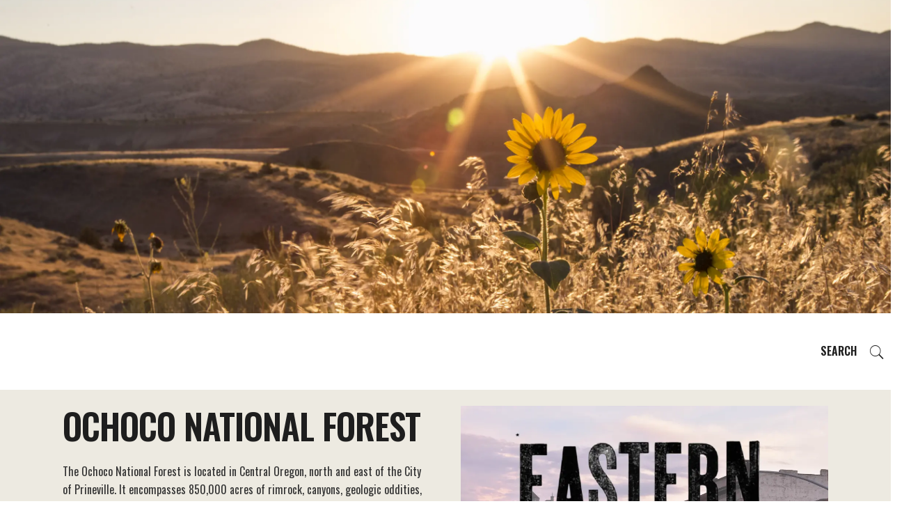

--- FILE ---
content_type: text/html; charset=UTF-8
request_url: https://visiteasternoregon.com/poi/ochoco-national-forest/
body_size: 106248
content:
	

<!DOCTYPE html>
<html lang="en-US">
<head><meta property="og:image" content=""/>
		
		
		<meta charset="UTF-8"/><script>if(navigator.userAgent.match(/MSIE|Internet Explorer/i)||navigator.userAgent.match(/Trident\/7\..*?rv:11/i)){var href=document.location.href;if(!href.match(/[?&]nowprocket/)){if(href.indexOf("?")==-1){if(href.indexOf("#")==-1){document.location.href=href+"?nowprocket=1"}else{document.location.href=href.replace("#","?nowprocket=1#")}}else{if(href.indexOf("#")==-1){document.location.href=href+"&nowprocket=1"}else{document.location.href=href.replace("#","&nowprocket=1#")}}}}</script><script>(()=>{class RocketLazyLoadScripts{constructor(){this.v="2.0.4",this.userEvents=["keydown","keyup","mousedown","mouseup","mousemove","mouseover","mouseout","touchmove","touchstart","touchend","touchcancel","wheel","click","dblclick","input"],this.attributeEvents=["onblur","onclick","oncontextmenu","ondblclick","onfocus","onmousedown","onmouseenter","onmouseleave","onmousemove","onmouseout","onmouseover","onmouseup","onmousewheel","onscroll","onsubmit"]}async t(){this.i(),this.o(),/iP(ad|hone)/.test(navigator.userAgent)&&this.h(),this.u(),this.l(this),this.m(),this.k(this),this.p(this),this._(),await Promise.all([this.R(),this.L()]),this.lastBreath=Date.now(),this.S(this),this.P(),this.D(),this.O(),this.M(),await this.C(this.delayedScripts.normal),await this.C(this.delayedScripts.defer),await this.C(this.delayedScripts.async),await this.T(),await this.F(),await this.j(),await this.A(),window.dispatchEvent(new Event("rocket-allScriptsLoaded")),this.everythingLoaded=!0,this.lastTouchEnd&&await new Promise(t=>setTimeout(t,500-Date.now()+this.lastTouchEnd)),this.I(),this.H(),this.U(),this.W()}i(){this.CSPIssue=sessionStorage.getItem("rocketCSPIssue"),document.addEventListener("securitypolicyviolation",t=>{this.CSPIssue||"script-src-elem"!==t.violatedDirective||"data"!==t.blockedURI||(this.CSPIssue=!0,sessionStorage.setItem("rocketCSPIssue",!0))},{isRocket:!0})}o(){window.addEventListener("pageshow",t=>{this.persisted=t.persisted,this.realWindowLoadedFired=!0},{isRocket:!0}),window.addEventListener("pagehide",()=>{this.onFirstUserAction=null},{isRocket:!0})}h(){let t;function e(e){t=e}window.addEventListener("touchstart",e,{isRocket:!0}),window.addEventListener("touchend",function i(o){o.changedTouches[0]&&t.changedTouches[0]&&Math.abs(o.changedTouches[0].pageX-t.changedTouches[0].pageX)<10&&Math.abs(o.changedTouches[0].pageY-t.changedTouches[0].pageY)<10&&o.timeStamp-t.timeStamp<200&&(window.removeEventListener("touchstart",e,{isRocket:!0}),window.removeEventListener("touchend",i,{isRocket:!0}),"INPUT"===o.target.tagName&&"text"===o.target.type||(o.target.dispatchEvent(new TouchEvent("touchend",{target:o.target,bubbles:!0})),o.target.dispatchEvent(new MouseEvent("mouseover",{target:o.target,bubbles:!0})),o.target.dispatchEvent(new PointerEvent("click",{target:o.target,bubbles:!0,cancelable:!0,detail:1,clientX:o.changedTouches[0].clientX,clientY:o.changedTouches[0].clientY})),event.preventDefault()))},{isRocket:!0})}q(t){this.userActionTriggered||("mousemove"!==t.type||this.firstMousemoveIgnored?"keyup"===t.type||"mouseover"===t.type||"mouseout"===t.type||(this.userActionTriggered=!0,this.onFirstUserAction&&this.onFirstUserAction()):this.firstMousemoveIgnored=!0),"click"===t.type&&t.preventDefault(),t.stopPropagation(),t.stopImmediatePropagation(),"touchstart"===this.lastEvent&&"touchend"===t.type&&(this.lastTouchEnd=Date.now()),"click"===t.type&&(this.lastTouchEnd=0),this.lastEvent=t.type,t.composedPath&&t.composedPath()[0].getRootNode()instanceof ShadowRoot&&(t.rocketTarget=t.composedPath()[0]),this.savedUserEvents.push(t)}u(){this.savedUserEvents=[],this.userEventHandler=this.q.bind(this),this.userEvents.forEach(t=>window.addEventListener(t,this.userEventHandler,{passive:!1,isRocket:!0})),document.addEventListener("visibilitychange",this.userEventHandler,{isRocket:!0})}U(){this.userEvents.forEach(t=>window.removeEventListener(t,this.userEventHandler,{passive:!1,isRocket:!0})),document.removeEventListener("visibilitychange",this.userEventHandler,{isRocket:!0}),this.savedUserEvents.forEach(t=>{(t.rocketTarget||t.target).dispatchEvent(new window[t.constructor.name](t.type,t))})}m(){const t="return false",e=Array.from(this.attributeEvents,t=>"data-rocket-"+t),i="["+this.attributeEvents.join("],[")+"]",o="[data-rocket-"+this.attributeEvents.join("],[data-rocket-")+"]",s=(e,i,o)=>{o&&o!==t&&(e.setAttribute("data-rocket-"+i,o),e["rocket"+i]=new Function("event",o),e.setAttribute(i,t))};new MutationObserver(t=>{for(const n of t)"attributes"===n.type&&(n.attributeName.startsWith("data-rocket-")||this.everythingLoaded?n.attributeName.startsWith("data-rocket-")&&this.everythingLoaded&&this.N(n.target,n.attributeName.substring(12)):s(n.target,n.attributeName,n.target.getAttribute(n.attributeName))),"childList"===n.type&&n.addedNodes.forEach(t=>{if(t.nodeType===Node.ELEMENT_NODE)if(this.everythingLoaded)for(const i of[t,...t.querySelectorAll(o)])for(const t of i.getAttributeNames())e.includes(t)&&this.N(i,t.substring(12));else for(const e of[t,...t.querySelectorAll(i)])for(const t of e.getAttributeNames())this.attributeEvents.includes(t)&&s(e,t,e.getAttribute(t))})}).observe(document,{subtree:!0,childList:!0,attributeFilter:[...this.attributeEvents,...e]})}I(){this.attributeEvents.forEach(t=>{document.querySelectorAll("[data-rocket-"+t+"]").forEach(e=>{this.N(e,t)})})}N(t,e){const i=t.getAttribute("data-rocket-"+e);i&&(t.setAttribute(e,i),t.removeAttribute("data-rocket-"+e))}k(t){Object.defineProperty(HTMLElement.prototype,"onclick",{get(){return this.rocketonclick||null},set(e){this.rocketonclick=e,this.setAttribute(t.everythingLoaded?"onclick":"data-rocket-onclick","this.rocketonclick(event)")}})}S(t){function e(e,i){let o=e[i];e[i]=null,Object.defineProperty(e,i,{get:()=>o,set(s){t.everythingLoaded?o=s:e["rocket"+i]=o=s}})}e(document,"onreadystatechange"),e(window,"onload"),e(window,"onpageshow");try{Object.defineProperty(document,"readyState",{get:()=>t.rocketReadyState,set(e){t.rocketReadyState=e},configurable:!0}),document.readyState="loading"}catch(t){console.log("WPRocket DJE readyState conflict, bypassing")}}l(t){this.originalAddEventListener=EventTarget.prototype.addEventListener,this.originalRemoveEventListener=EventTarget.prototype.removeEventListener,this.savedEventListeners=[],EventTarget.prototype.addEventListener=function(e,i,o){o&&o.isRocket||!t.B(e,this)&&!t.userEvents.includes(e)||t.B(e,this)&&!t.userActionTriggered||e.startsWith("rocket-")||t.everythingLoaded?t.originalAddEventListener.call(this,e,i,o):(t.savedEventListeners.push({target:this,remove:!1,type:e,func:i,options:o}),"mouseenter"!==e&&"mouseleave"!==e||t.originalAddEventListener.call(this,e,t.savedUserEvents.push,o))},EventTarget.prototype.removeEventListener=function(e,i,o){o&&o.isRocket||!t.B(e,this)&&!t.userEvents.includes(e)||t.B(e,this)&&!t.userActionTriggered||e.startsWith("rocket-")||t.everythingLoaded?t.originalRemoveEventListener.call(this,e,i,o):t.savedEventListeners.push({target:this,remove:!0,type:e,func:i,options:o})}}J(t,e){this.savedEventListeners=this.savedEventListeners.filter(i=>{let o=i.type,s=i.target||window;return e!==o||t!==s||(this.B(o,s)&&(i.type="rocket-"+o),this.$(i),!1)})}H(){EventTarget.prototype.addEventListener=this.originalAddEventListener,EventTarget.prototype.removeEventListener=this.originalRemoveEventListener,this.savedEventListeners.forEach(t=>this.$(t))}$(t){t.remove?this.originalRemoveEventListener.call(t.target,t.type,t.func,t.options):this.originalAddEventListener.call(t.target,t.type,t.func,t.options)}p(t){let e;function i(e){return t.everythingLoaded?e:e.split(" ").map(t=>"load"===t||t.startsWith("load.")?"rocket-jquery-load":t).join(" ")}function o(o){function s(e){const s=o.fn[e];o.fn[e]=o.fn.init.prototype[e]=function(){return this[0]===window&&t.userActionTriggered&&("string"==typeof arguments[0]||arguments[0]instanceof String?arguments[0]=i(arguments[0]):"object"==typeof arguments[0]&&Object.keys(arguments[0]).forEach(t=>{const e=arguments[0][t];delete arguments[0][t],arguments[0][i(t)]=e})),s.apply(this,arguments),this}}if(o&&o.fn&&!t.allJQueries.includes(o)){const e={DOMContentLoaded:[],"rocket-DOMContentLoaded":[]};for(const t in e)document.addEventListener(t,()=>{e[t].forEach(t=>t())},{isRocket:!0});o.fn.ready=o.fn.init.prototype.ready=function(i){function s(){parseInt(o.fn.jquery)>2?setTimeout(()=>i.bind(document)(o)):i.bind(document)(o)}return"function"==typeof i&&(t.realDomReadyFired?!t.userActionTriggered||t.fauxDomReadyFired?s():e["rocket-DOMContentLoaded"].push(s):e.DOMContentLoaded.push(s)),o([])},s("on"),s("one"),s("off"),t.allJQueries.push(o)}e=o}t.allJQueries=[],o(window.jQuery),Object.defineProperty(window,"jQuery",{get:()=>e,set(t){o(t)}})}P(){const t=new Map;document.write=document.writeln=function(e){const i=document.currentScript,o=document.createRange(),s=i.parentElement;let n=t.get(i);void 0===n&&(n=i.nextSibling,t.set(i,n));const c=document.createDocumentFragment();o.setStart(c,0),c.appendChild(o.createContextualFragment(e)),s.insertBefore(c,n)}}async R(){return new Promise(t=>{this.userActionTriggered?t():this.onFirstUserAction=t})}async L(){return new Promise(t=>{document.addEventListener("DOMContentLoaded",()=>{this.realDomReadyFired=!0,t()},{isRocket:!0})})}async j(){return this.realWindowLoadedFired?Promise.resolve():new Promise(t=>{window.addEventListener("load",t,{isRocket:!0})})}M(){this.pendingScripts=[];this.scriptsMutationObserver=new MutationObserver(t=>{for(const e of t)e.addedNodes.forEach(t=>{"SCRIPT"!==t.tagName||t.noModule||t.isWPRocket||this.pendingScripts.push({script:t,promise:new Promise(e=>{const i=()=>{const i=this.pendingScripts.findIndex(e=>e.script===t);i>=0&&this.pendingScripts.splice(i,1),e()};t.addEventListener("load",i,{isRocket:!0}),t.addEventListener("error",i,{isRocket:!0}),setTimeout(i,1e3)})})})}),this.scriptsMutationObserver.observe(document,{childList:!0,subtree:!0})}async F(){await this.X(),this.pendingScripts.length?(await this.pendingScripts[0].promise,await this.F()):this.scriptsMutationObserver.disconnect()}D(){this.delayedScripts={normal:[],async:[],defer:[]},document.querySelectorAll("script[type$=rocketlazyloadscript]").forEach(t=>{t.hasAttribute("data-rocket-src")?t.hasAttribute("async")&&!1!==t.async?this.delayedScripts.async.push(t):t.hasAttribute("defer")&&!1!==t.defer||"module"===t.getAttribute("data-rocket-type")?this.delayedScripts.defer.push(t):this.delayedScripts.normal.push(t):this.delayedScripts.normal.push(t)})}async _(){await this.L();let t=[];document.querySelectorAll("script[type$=rocketlazyloadscript][data-rocket-src]").forEach(e=>{let i=e.getAttribute("data-rocket-src");if(i&&!i.startsWith("data:")){i.startsWith("//")&&(i=location.protocol+i);try{const o=new URL(i).origin;o!==location.origin&&t.push({src:o,crossOrigin:e.crossOrigin||"module"===e.getAttribute("data-rocket-type")})}catch(t){}}}),t=[...new Map(t.map(t=>[JSON.stringify(t),t])).values()],this.Y(t,"preconnect")}async G(t){if(await this.K(),!0!==t.noModule||!("noModule"in HTMLScriptElement.prototype))return new Promise(e=>{let i;function o(){(i||t).setAttribute("data-rocket-status","executed"),e()}try{if(navigator.userAgent.includes("Firefox/")||""===navigator.vendor||this.CSPIssue)i=document.createElement("script"),[...t.attributes].forEach(t=>{let e=t.nodeName;"type"!==e&&("data-rocket-type"===e&&(e="type"),"data-rocket-src"===e&&(e="src"),i.setAttribute(e,t.nodeValue))}),t.text&&(i.text=t.text),t.nonce&&(i.nonce=t.nonce),i.hasAttribute("src")?(i.addEventListener("load",o,{isRocket:!0}),i.addEventListener("error",()=>{i.setAttribute("data-rocket-status","failed-network"),e()},{isRocket:!0}),setTimeout(()=>{i.isConnected||e()},1)):(i.text=t.text,o()),i.isWPRocket=!0,t.parentNode.replaceChild(i,t);else{const i=t.getAttribute("data-rocket-type"),s=t.getAttribute("data-rocket-src");i?(t.type=i,t.removeAttribute("data-rocket-type")):t.removeAttribute("type"),t.addEventListener("load",o,{isRocket:!0}),t.addEventListener("error",i=>{this.CSPIssue&&i.target.src.startsWith("data:")?(console.log("WPRocket: CSP fallback activated"),t.removeAttribute("src"),this.G(t).then(e)):(t.setAttribute("data-rocket-status","failed-network"),e())},{isRocket:!0}),s?(t.fetchPriority="high",t.removeAttribute("data-rocket-src"),t.src=s):t.src="data:text/javascript;base64,"+window.btoa(unescape(encodeURIComponent(t.text)))}}catch(i){t.setAttribute("data-rocket-status","failed-transform"),e()}});t.setAttribute("data-rocket-status","skipped")}async C(t){const e=t.shift();return e?(e.isConnected&&await this.G(e),this.C(t)):Promise.resolve()}O(){this.Y([...this.delayedScripts.normal,...this.delayedScripts.defer,...this.delayedScripts.async],"preload")}Y(t,e){this.trash=this.trash||[];let i=!0;var o=document.createDocumentFragment();t.forEach(t=>{const s=t.getAttribute&&t.getAttribute("data-rocket-src")||t.src;if(s&&!s.startsWith("data:")){const n=document.createElement("link");n.href=s,n.rel=e,"preconnect"!==e&&(n.as="script",n.fetchPriority=i?"high":"low"),t.getAttribute&&"module"===t.getAttribute("data-rocket-type")&&(n.crossOrigin=!0),t.crossOrigin&&(n.crossOrigin=t.crossOrigin),t.integrity&&(n.integrity=t.integrity),t.nonce&&(n.nonce=t.nonce),o.appendChild(n),this.trash.push(n),i=!1}}),document.head.appendChild(o)}W(){this.trash.forEach(t=>t.remove())}async T(){try{document.readyState="interactive"}catch(t){}this.fauxDomReadyFired=!0;try{await this.K(),this.J(document,"readystatechange"),document.dispatchEvent(new Event("rocket-readystatechange")),await this.K(),document.rocketonreadystatechange&&document.rocketonreadystatechange(),await this.K(),this.J(document,"DOMContentLoaded"),document.dispatchEvent(new Event("rocket-DOMContentLoaded")),await this.K(),this.J(window,"DOMContentLoaded"),window.dispatchEvent(new Event("rocket-DOMContentLoaded"))}catch(t){console.error(t)}}async A(){try{document.readyState="complete"}catch(t){}try{await this.K(),this.J(document,"readystatechange"),document.dispatchEvent(new Event("rocket-readystatechange")),await this.K(),document.rocketonreadystatechange&&document.rocketonreadystatechange(),await this.K(),this.J(window,"load"),window.dispatchEvent(new Event("rocket-load")),await this.K(),window.rocketonload&&window.rocketonload(),await this.K(),this.allJQueries.forEach(t=>t(window).trigger("rocket-jquery-load")),await this.K(),this.J(window,"pageshow");const t=new Event("rocket-pageshow");t.persisted=this.persisted,window.dispatchEvent(t),await this.K(),window.rocketonpageshow&&window.rocketonpageshow({persisted:this.persisted})}catch(t){console.error(t)}}async K(){Date.now()-this.lastBreath>45&&(await this.X(),this.lastBreath=Date.now())}async X(){return document.hidden?new Promise(t=>setTimeout(t)):new Promise(t=>requestAnimationFrame(t))}B(t,e){return e===document&&"readystatechange"===t||(e===document&&"DOMContentLoaded"===t||(e===window&&"DOMContentLoaded"===t||(e===window&&"load"===t||e===window&&"pageshow"===t)))}static run(){(new RocketLazyLoadScripts).t()}}RocketLazyLoadScripts.run()})();</script>
	 

				
			<meta property="og:url" content="https://visiteasternoregon.com/poi/ochoco-national-forest/"/>
			<meta property="og:type" content="article"/>
			<meta property="og:title" content="Ochoco National Forest"/>
			<meta property="og:description" content="Welcome to Oregon’s corner of the Wild West."/>
			
		<link rel="profile" href="https://gmpg.org/xfn/11"/>
		
				<meta name="viewport" content="width=device-width,initial-scale=1,user-scalable=yes">
			
	<meta name='robots' content='index, follow, max-image-preview:large, max-snippet:-1, max-video-preview:-1' />

	<!-- This site is optimized with the Yoast SEO plugin v26.6 - https://yoast.com/wordpress/plugins/seo/ -->
	<title>Ochoco National Forest - Visit Eastern Oregon</title>
<link data-rocket-prefetch href="https://fonts.googleapis.com" rel="dns-prefetch">
<link data-rocket-preload as="style" href="https://fonts.googleapis.com/css?family=Oswald%3A300%2C400%2C400i%2C600%7CMuli%3A300%2C400%2C400i%2C600%7CCrimson%20Text%3A300%2C400%2C400i%2C600&#038;subset=latin-ext&#038;display=swap" rel="preload">
<link href="https://fonts.googleapis.com/css?family=Oswald%3A300%2C400%2C400i%2C600%7CMuli%3A300%2C400%2C400i%2C600%7CCrimson%20Text%3A300%2C400%2C400i%2C600&#038;subset=latin-ext&#038;display=swap" media="print" onload="this.media=&#039;all&#039;" rel="stylesheet">
<noscript data-wpr-hosted-gf-parameters=""><link rel="stylesheet" href="https://fonts.googleapis.com/css?family=Oswald%3A300%2C400%2C400i%2C600%7CMuli%3A300%2C400%2C400i%2C600%7CCrimson%20Text%3A300%2C400%2C400i%2C600&#038;subset=latin-ext&#038;display=swap"></noscript>
<style id="rocket-critical-css">body:after{content:url(https://visiteasternoregon.com/wp-content/plugins/instagram-feed/img/sbi-sprite.png);display:none}ol,ul{box-sizing:border-box}:root{--wp--preset--font-size--normal:16px;--wp--preset--font-size--huge:42px}.fbc-page .fbc-items{margin-bottom:20px;list-style:none;border-radius:4px}.fbc-page .fbc-items>li{display:inline-block}.fbc-page .fbc-items>li+li:before{color:#ccc}.fbc-page *{margin:0;padding:0}.fbc-page .fbc-wrap .fbc-items{font-family:"Roboto",sans-serif;margin:0;padding:0;width:auto;display:block;float:left;font-size:16px}.fbc-page .fbc-wrap .fbc-items li{padding:15px 0;line-height:normal}.fbc-page .fbc-wrap .fbc-items li:first-child{border-radius:4px 0 0 4px;padding-left:16px;padding-right:0px}.fbc-page .fbc-wrap .fbc-items li:last-child{border-radius:0 4px 4px 0;padding-right:15px}.fbc-page .fbc-wrap .fbc-items li a{color:#337ab7}.fbc-page .fbc-wrap .fbc-items li a i{margin-right:5px}@media (max-width:768px){.fbc-page .fbc-wrap .fbc-items{padding:0 10px}.fbc-page .fbc-wrap .fbc-items li:last-child{padding-right:0}.fbc-page .fbc-wrap .fbc-items li a i{margin-right:1px}.fbc-page .fbc-wrap .fbc-items li .fbc-separator{margin-left:5px}.fbc-page .fbc-wrap .fbc-items li:nth-child(even) .fbc-separator{margin:0 0px}}.fbc-page .clearfix::before,.fbc-page .clearfix::after{content:" ";display:table}.fbc-page .clearfix::after{clear:both}.fbc-page .fbc-wrap .fbc-items li:first-child{margin-right:3px}.fbc-page .fbc-wrap .fbc-items li{padding:15px 2px}@media screen and (max-width:768px){img{width:100%!important}}.custom-container{max-width:1100px;width:96%;margin:0 auto}.flex-box{display:flex;justify-content:space-between;flex-wrap:wrap}.flex-box .flex-6{flex:0 0 48%;max-width:48%}.ed-top-container h2{margin-top:0}.ed-top-container{background:#dbedf0;padding:90px 0}.ed-top-container p{color:#333}.hustle-slidein-content{background:#c16742;position:fixed;right:21px;left:auto;top:0;bottom:0;margin:auto;z-index:9999;max-width:45px;display:flex;padding:0px 0;text-align:center;height:200px}.hustle-slidein-content .hustle-text{transform:rotate(90deg);display:block;position:relative;top:-10px;max-width:45px;text-align:center;font-weight:700;font-family:Oswald,sans-serif;font-size:24px;letter-spacing:2px}.hustle-slidein-content .footeriti{line-height:63px;color:#fff;text-transform:uppercase;font-size:24px}.hustle-slidein-content .footeriti .hustle-tl{display:block;text-align:center;max-width:45px;margin-top:0;top:0;position:relative;font-family:Oswald,sans-serif;font-size:24px;letter-spacing:3px}.mkdf-search-opener-holder{position:absolute;top:485px;right:0;left:auto}.mkdf-top-bar .mkdf-vertical-align-containers .mkdf-position-right-inner{display:block!important}.mkdf-search-opener-holder .mkdf-on-side-search-form .mkdf-field-holder input[type=text]{border:1px solid rgba(0,0,0,0.1)!important}@media (max-width:1200px){html body .mkdf-title-holder .mkdf-title-image img,html body .mkdf-title-holder .mkdf-title-inner{height:auto}html body .ed-top-container{padding:90px 90px 0!important}}.mkdf-search-opener-holder .mkdf-search-opener .mkdf-search-icon-text{background:transparent;height:40px;width:100px;position:absolute;right:-30px;line-height:40px;top:-6px;padding-right:60px;z-index:999}.mkdf-top-bar>.mkdf-grid{width:100%}.mkdf-top-bar .mkdf-vertical-align-containers .mkdf-position-right{width:100%;right:0!important}@media (max-width:767px){.flex-box .flex-6{flex:0 0 100%;max-width:100%}html body .ed-top-container{padding:15px 15px 0!important}.ed-full-seciton .ed-left-box h2{font-size:30px}}.fbc-page .fbc-wrap .fbc-items li .fbc-separator{color:#131212!important}input[type=text]{position:relative;width:100%;margin:0 0 30px;padding:12px 16px;font-family:"Crimson Text",serif;font-size:18px;font-style:italic;font-weight:inherit;line-height:calc(50px - (24px - 2px));color:#1e1e1e;background-color:transparent;border:1px solid #e1e1e1;border-radius:0;outline:0;-webkit-appearance:none;-webkit-box-sizing:border-box;box-sizing:border-box}input[type=text]::-webkit-input-placeholder{color:#878787}input:-moz-placeholder[type=text]{color:#878787;opacity:1}input[type=text]::-moz-placeholder{color:#878787;opacity:1}input:-ms-input-placeholder[type=text]{color:#878787}a,body,div,form,h2,h3,h5,html,i,li,ol,p,span,ul{background:0 0;border:0;margin:0;outline:0;padding:0;vertical-align:baseline}header,nav{display:block}a img{border:none}img{height:auto;max-width:100%}.clearfix:after,.clearfix:before{content:" ";display:table}.clearfix:after{clear:both}html{overflow-y:scroll!important}body{font-family:Muli,sans-serif;font-size:16px;font-weight:400;line-height:26px;color:#878787;background-color:#fff;-webkit-font-smoothing:antialiased;overflow-x:hidden!important}h2,h3,h5{color:#1e1e1e;font-family:Oswald,sans-serif;letter-spacing:-.02em;margin:25px 0;font-weight:700;-ms-word-wrap:break-word;word-wrap:break-word;text-transform:uppercase}h2{font-size:50px;line-height:1.12em}h3{font-size:42px;line-height:1.1em}h5{font-size:29px;line-height:1.2em}a{color:#1e1e1e;text-decoration:none}p{margin:10px 0;font-weight:600}ol,ul{list-style-position:inside;margin:15px 0}ul ul{margin:0;padding:0 0 0 15px}.mkdf-wrapper{position:relative;left:0;z-index:1000}.mkdf-wrapper .mkdf-wrapper-inner{width:100%;overflow:hidden}.mkdf-content{position:relative;margin-top:0;background-color:#fff;z-index:100}.mkdf-container{position:relative;width:100%;padding:0;z-index:100}.mkdf-container:before{content:" ";display:table}.mkdf-container:after{clear:both;content:" ";display:table}@-webkit-keyframes preload-background{from{background-position:0 0}to{background-position:100% 0}}@keyframes preload-background{from{background-position:0 0}to{background-position:100% 0}}.mkdf-preload-background{background:transparent url(https://visiteasternoregon.com/wp-content/themes/wanderland/assets/img/preload_pattern.png) repeat scroll inherit!important;-webkit-animation-name:preload-background;animation-name:preload-background;-webkit-animation-duration:40s;animation-duration:40s;-webkit-animation-iteration-count:infinite;animation-iteration-count:infinite;-webkit-animation-timing-function:linear;animation-timing-function:linear;-webkit-animation-delay:0s;animation-delay:0s;-webkit-animation-fill-mode:forwards;animation-fill-mode:forwards}.mkdf-grid{margin:0 auto;width:1100px}.mkdf-vertical-align-containers{position:relative;width:100%;height:100%;padding:0 20px;-webkit-box-sizing:border-box;box-sizing:border-box}.mkdf-vertical-align-containers .mkdf-position-left{position:relative;height:100%;float:left;z-index:2}.mkdf-vertical-align-containers .mkdf-position-center{position:absolute;left:0;width:100%;height:100%;text-align:center;z-index:1}.mkdf-vertical-align-containers .mkdf-position-right{position:relative;height:100%;float:right;text-align:right;z-index:2}.mkdf-vertical-align-containers .mkdf-position-center-inner,.mkdf-vertical-align-containers .mkdf-position-left-inner,.mkdf-vertical-align-containers .mkdf-position-right-inner{display:inline-block;vertical-align:middle}.mkdf-vertical-align-containers .mkdf-position-center:before,.mkdf-vertical-align-containers .mkdf-position-left:before,.mkdf-vertical-align-containers .mkdf-position-right:before{content:"";height:100%;display:inline-block;vertical-align:middle;margin-right:0}input[type=text]{position:relative;width:100%;margin:0 0 30px;padding:12px 16px;font-family:"Crimson Text",serif;font-size:18px;font-style:italic;font-weight:inherit;line-height:calc(50px - (24px - 2px));color:#1e1e1e;background-color:transparent;border:1px solid #e1e1e1;border-radius:0;outline:0;-webkit-appearance:none;-webkit-box-sizing:border-box;box-sizing:border-box}input[type=text]::-webkit-input-placeholder{color:#878787}input:-moz-placeholder[type=text]{color:#878787;opacity:1}input[type=text]::-moz-placeholder{color:#878787;opacity:1}input:-ms-input-placeholder[type=text]{color:#878787}#mkdf-back-to-top{position:fixed;width:41px;right:25px;bottom:25px;margin:0;z-index:10000;opacity:0;visibility:hidden}#mkdf-back-to-top>span{position:relative;display:block;width:45px;height:45px;line-height:40px;font-size:30px;text-align:center;color:#fff;background-color:#59815b;overflow:hidden}#mkdf-back-to-top>span:after{content:"";position:absolute;display:block;width:100%;height:100%;top:0;left:0;width:102%;background-color:#3c553a;-webkit-transform:translateY(100%);-ms-transform:translateY(100%);transform:translateY(100%);-webkit-transform-origin:bottom;-ms-transform-origin:bottom;transform-origin:bottom}#mkdf-back-to-top>span svg:nth-child(3){position:absolute;top:34%;left:26%;height:20px;width:20px;fill:#fff;opacity:0}#mkdf-back-to-top>span svg:not(:nth-child(3)){position:absolute;left:35%;top:32%;width:15px;height:15px;z-index:12}#mkdf-back-to-top>span svg:not(:nth-child(3)):nth-child(2){opacity:.3;-webkit-transform:translateY(200%);-ms-transform:translateY(200%);transform:translateY(200%)}#mkdf-back-to-top>span svg:not(:nth-child(3)) *{fill:none;stroke:#fff;stroke-width:2;stroke-miterlimit:10}input[type=text]::-ms-clear{display:none}.mkdf-page-header{position:relative;display:inline-block;width:100%;vertical-align:middle;margin:0;padding:0;z-index:110;-webkit-box-sizing:border-box;box-sizing:border-box}.mkdf-page-header a img{display:block}.mkdf-page-header .mkdf-vertical-align-containers{padding:0 60px}.mkdf-page-header .mkdf-menu-area{position:relative;height:110px;background-color:#fff;-webkit-box-sizing:border-box;box-sizing:border-box}.mkdf-page-header .mkdf-menu-area .mkdf-logo-wrapper a{max-height:110px}.mkdf-page-header .mkdf-menu-area:after{content:"";position:absolute;left:60px;bottom:0;height:1px;width:calc(100% - 120px)}.mkdf-menu-area-shadow-disable .mkdf-page-header .mkdf-menu-area{-webkit-box-shadow:none;box-shadow:none}.mkdf-dark-header .mkdf-page-header>div:not(.fixed):not(.mkdf-sticky-header) .mkdf-logo-wrapper .mkdf-dark-logo{opacity:1}.mkdf-dark-header .mkdf-page-header>div:not(.fixed):not(.mkdf-sticky-header) .mkdf-logo-wrapper .mkdf-normal-logo{opacity:0}.mkdf-dark-header .mkdf-page-header>div:not(.fixed):not(.mkdf-sticky-header).mkdf-menu-area{color:#1e1e1e!important}.mkdf-logo-wrapper{display:inline-block;vertical-align:middle;line-height:1}.mkdf-logo-wrapper a{position:relative;display:inline-block;vertical-align:top;max-width:100%}.mkdf-logo-wrapper a img{height:100%;width:auto}.mkdf-logo-wrapper a img.mkdf-normal-logo{opacity:1}.mkdf-logo-wrapper a img.mkdf-dark-logo{opacity:0;-webkit-transform:translateY(-100%);-ms-transform:translateY(-100%);transform:translateY(-100%)}.mkdf-main-menu{position:relative;display:inline-block;width:100%;vertical-align:middle;height:100%;width:auto}.mkdf-main-menu ul{list-style:none outside none;margin:0;padding:0;text-align:left}.mkdf-main-menu ul li{position:relative;display:inline-block;float:left;padding:0;margin:0}.mkdf-main-menu ul li a{font-family:"Crimson Text",serif;font-style:italic;font-size:18px;line-height:1.56em;font-weight:400;color:#878787}.mkdf-main-menu ul li a i:before{margin:0 7px 0 0}.mkdf-main-menu>ul{position:relative;display:inline-block;width:100%;vertical-align:middle;height:100%}.mkdf-main-menu>ul>li{position:relative;display:-webkit-box;display:-ms-flexbox;display:flex;-webkit-box-align:center;-ms-flex-align:center;align-items:center;height:100%}.mkdf-main-menu>ul>li>a{position:relative;display:inline-block;width:100%;vertical-align:top;padding:0 29px;color:#1e1e1e;font-family:Oswald,sans-serif;font-style:normal;font-size:16px;font-weight:600;line-height:28px;text-transform:uppercase;-webkit-box-sizing:border-box;box-sizing:border-box}.mkdf-main-menu>ul>li>a>.mkdf-menu-item-holder>span.item_outer{position:relative;display:block}.mkdf-main-menu>ul>li>a>.mkdf-menu-item-holder>span.item_outer .item_text{position:relative;display:inline-block;vertical-align:top}.mkdf-main-menu>ul>li>a .mkdf-active-hover{clip-path:inset(0 100% 0 0);-webkit-clip-path:inset(0 100% 0 0);display:-webkit-box;display:-ms-flexbox;display:flex;-webkit-box-pack:center;-ms-flex-pack:center;justify-content:center;-webkit-box-align:center;-ms-flex-align:center;align-items:center;width:100%;height:100%;position:absolute;margin-left:-21px;margin-top:0;will-change:transform}.mkdf-main-menu>ul>li>a .mkdf-active-hover .mkdf-active-hover-middle{position:absolute;top:0;left:0;width:98%;height:100%;border-radius:2px;background-color:#ecebe1}.mkdf-main-menu>ul>li>a .mkdf-active-hover svg{position:absolute;top:0;height:100%}.mkdf-main-menu>ul>li>a .mkdf-active-hover svg polygon{fill:#ecebe1;stroke:#ecebe1}.mkdf-main-menu>ul>li>a .mkdf-active-hover svg.mkdf-active-hover-left{left:-.2em}.mkdf-main-menu>ul>li>a .mkdf-active-hover svg.mkdf-active-hover-right{right:-.1em}.mkdf-main-menu>ul>li>a .mkdf-active-hover .mkdf-active-hover-middle{width:calc(100% - 34px);left:12px}.mkdf-main-menu>ul>li>a .mkdf-active-hover svg.mkdf-active-hover-right{right:17px}.mkdf-main-menu>ul>li>a .mkdf-active-hover svg.mkdf-active-hover-left{left:0}.mkdf-main-menu>ul>li.has_sub>a .mkdf-menu-arrow{display:none}.mkdf-dark-header .mkdf-page-header>div:not(.mkdf-sticky-header):not(.fixed) .mkdf-main-menu>ul>li>a{color:#1e1e1e}.mkdf-drop-down .second{position:absolute;display:block;left:-10px;top:100%;visibility:hidden;overflow:hidden;opacity:0;z-index:10}.mkdf-drop-down .second .inner{position:relative;display:block;padding:0;margin:0;z-index:997}.mkdf-drop-down .second .inner ul li{display:block;float:none;height:auto}.mkdf-drop-down .second .inner ul li a{display:block;float:none;margin:0;padding:3px 23px 3px 38px}.mkdf-drop-down .second .inner ul li a .item_outer{position:relative;display:block;overflow:hidden;padding:0;-webkit-box-sizing:border-box;box-sizing:border-box}.mkdf-drop-down .second .inner ul li a .item_outer .item_text{position:relative}.mkdf-drop-down .second .inner ul li a .item_outer .item_text:before{content:'';position:absolute;bottom:1px;left:0;width:0;height:1px;background-color:#59815b}.mkdf-drop-down .narrow .second .inner ul{position:relative;display:inline-block;vertical-align:middle;background-color:#fff;padding:23px 0}.mkdf-drop-down .narrow .second .inner ul li{width:220px}.mkdf-header-divided .mkdf-page-header .mkdf-logo-wrapper a img{margin:0 auto}.mkdf-header-divided .mkdf-page-header .mkdf-menu-area{opacity:0}.mkdf-header-divided .mkdf-page-header .mkdf-main-menu{width:auto;margin:0}.mkdf-header-divided .mkdf-page-header .mkdf-vertical-align-containers .mkdf-position-left{text-align:right}.mkdf-header-divided .mkdf-page-header .mkdf-vertical-align-containers .mkdf-position-left .mkdf-divided-left-widget-area{display:inline-block;float:left;height:100%;vertical-align:middle}@media only screen and (max-width:1280px){.mkdf-header-divided .mkdf-page-header .mkdf-vertical-align-containers .mkdf-position-left .mkdf-divided-left-widget-area{display:none}}.mkdf-header-divided .mkdf-page-header .mkdf-vertical-align-containers .mkdf-position-left .mkdf-divided-left-widget-area .mkdf-divided-left-widget-area-inner{display:table;height:100%}.mkdf-header-divided .mkdf-page-header .mkdf-vertical-align-containers .mkdf-position-left .mkdf-divided-left-widget-area .mkdf-divided-left-widget-area-inner>*{display:table-cell;vertical-align:middle}.mkdf-header-divided .mkdf-page-header .mkdf-vertical-align-containers .mkdf-position-left .mkdf-position-left-inner{height:100%;text-align:left;padding-right:50px}@media only screen and (max-width:1366px){.mkdf-header-divided .mkdf-page-header .mkdf-vertical-align-containers .mkdf-position-left .mkdf-position-left-inner{padding-right:10px}}@media only screen and (max-width:1280px){.mkdf-header-divided .mkdf-page-header .mkdf-vertical-align-containers .mkdf-position-left .mkdf-position-left-inner{padding-right:24px}}.mkdf-header-divided .mkdf-page-header .mkdf-vertical-align-containers .mkdf-position-right{text-align:left}.mkdf-header-divided .mkdf-page-header .mkdf-vertical-align-containers .mkdf-position-right .mkdf-divided-right-widget-area{display:inline-block;float:right;height:100%;vertical-align:middle}@media only screen and (max-width:1280px){.mkdf-header-divided .mkdf-page-header .mkdf-vertical-align-containers .mkdf-position-right .mkdf-divided-right-widget-area{display:none}}.mkdf-header-divided .mkdf-page-header .mkdf-vertical-align-containers .mkdf-position-right .mkdf-divided-right-widget-area .mkdf-divided-right-widget-area-inner{display:table;height:100%}.mkdf-header-divided .mkdf-page-header .mkdf-vertical-align-containers .mkdf-position-right .mkdf-divided-right-widget-area .mkdf-divided-right-widget-area-inner>*{display:table-cell;vertical-align:middle}.mkdf-header-divided .mkdf-page-header .mkdf-vertical-align-containers .mkdf-position-right .mkdf-position-right-inner{height:100%;padding-left:50px}@media only screen and (max-width:1366px){.mkdf-header-divided .mkdf-page-header .mkdf-vertical-align-containers .mkdf-position-right .mkdf-position-right-inner{padding-left:10px}}@media only screen and (max-width:1280px){.mkdf-header-divided .mkdf-page-header .mkdf-vertical-align-containers .mkdf-position-right .mkdf-position-right-inner{padding-left:24px}}.mkdf-header-divided .mkdf-page-header .mkdf-vertical-align-containers .mkdf-position-center{position:absolute;width:100%}.mkdf-mobile-header{position:relative;display:none;z-index:110}.mkdf-mobile-header .mkdf-mobile-header-inner{position:relative;height:70px;background-color:#fff;border-bottom:1px solid #e1e1e1;-webkit-box-sizing:border-box;box-sizing:border-box}.mkdf-mobile-header .mkdf-mobile-header-inner .mkdf-mobile-header-holder{position:relative;z-index:2;height:100%}.mkdf-mobile-header .mkdf-grid{height:100%}.mkdf-mobile-header .mkdf-vertical-align-containers{padding:0}.mkdf-mobile-header .mkdf-vertical-align-containers .mkdf-position-right{max-width:80%}.mkdf-mobile-header .mkdf-mobile-logo-wrapper a{display:block;max-height:40px}.mkdf-mobile-header .mkdf-mobile-logo-wrapper img{display:block;height:100%;width:auto}.mkdf-mobile-header .mkdf-mobile-menu-opener{position:relative;display:inline-block;vertical-align:middle;z-index:2}.mkdf-mobile-header .mkdf-mobile-menu-opener a{display:table;height:100%}.mkdf-mobile-header .mkdf-mobile-menu-opener a>*{position:relative;display:table-cell;vertical-align:middle;line-height:1em}.mkdf-mobile-header .mkdf-mobile-menu-opener a .mkdf-mobile-menu-text{font-family:Oswald,sans-serif;font-weight:600;font-size:16px;padding-right:10px;text-transform:uppercase;line-height:19px}.mkdf-mobile-header .mkdf-mobile-menu-opener.mkdf-mobile-menu-opener-predefined{line-height:1}.mkdf-mobile-header .mkdf-mobile-menu-opener.mkdf-mobile-menu-opener-predefined .mkdf-hm-lines{position:relative;display:block;width:31px;height:15px}.mkdf-mobile-header .mkdf-mobile-menu-opener.mkdf-mobile-menu-opener-predefined .mkdf-hm-lines .mkdf-hm-line{position:absolute;left:0;height:3px;width:100%;background-color:currentColor}.mkdf-mobile-header .mkdf-mobile-menu-opener.mkdf-mobile-menu-opener-predefined .mkdf-hm-lines .mkdf-hm-line.mkdf-line-1{top:0}.mkdf-mobile-header .mkdf-mobile-menu-opener.mkdf-mobile-menu-opener-predefined .mkdf-hm-lines .mkdf-hm-line.mkdf-line-2{top:6px;width:24px;left:auto;right:0}.mkdf-mobile-header .mkdf-mobile-menu-opener.mkdf-mobile-menu-opener-predefined .mkdf-hm-lines .mkdf-hm-line.mkdf-line-3{bottom:0}.mkdf-mobile-header .mkdf-mobile-nav{display:none;width:100%;background-color:#fff;border-bottom:1px solid #e1e1e1}.mkdf-mobile-header .mkdf-mobile-nav ul{padding:0;margin:0;list-style-type:none}.mkdf-mobile-header .mkdf-mobile-nav ul li{position:relative;padding:0;margin:0;-webkit-transform:translateZ(0)}.mkdf-mobile-header .mkdf-mobile-nav ul li a{position:relative;display:block;padding:9px 0;margin:0;border-bottom:1px solid #e1e1e1;color:#1e1e1e;font-family:Oswald,sans-serif;font-style:normal;font-size:16px;font-weight:600;line-height:23px;text-transform:uppercase}.mkdf-mobile-header .mkdf-mobile-nav ul ul{display:none;margin-left:15px}.mkdf-mobile-header .mkdf-mobile-nav ul ul li a{font-family:"Crimson Text",serif;font-style:italic;font-size:15px;line-height:24px;color:#878787;text-transform:none;font-weight:400}.mkdf-mobile-header .mkdf-mobile-nav .mobile_arrow{position:absolute;right:0;top:0;width:50px;height:auto;padding:7px 12px 7px 0;font-size:17px;font-weight:400;line-height:inherit;text-align:right;-webkit-box-sizing:border-box;box-sizing:border-box}.mkdf-mobile-header .mkdf-mobile-nav .mobile_arrow .mkdf-sub-arrow{display:inline-block;line-height:1}.mkdf-mobile-header .mkdf-mobile-nav .mobile_arrow .ion-ios-arrow-down{display:none}.mkdf-mobile-header .mkdf-mobile-nav>.mkdf-grid>ul>li:last-child>a{border-bottom:none}.mkdf-top-bar{position:relative;display:inline-block;width:100%;vertical-align:middle;height:40px;font-size:12px;line-height:1;color:#fff;background-color:#1e1e1e;-webkit-box-sizing:border-box;box-sizing:border-box;z-index:110}.mkdf-top-bar:after{content:"";position:absolute;left:60px;bottom:0;height:1px;width:calc(100% - 120px)}.mkdf-top-bar .mkdf-vertical-align-containers .mkdf-position-left:before,.mkdf-top-bar .mkdf-vertical-align-containers .mkdf-position-right:before{display:none}.mkdf-top-bar .mkdf-vertical-align-containers .mkdf-position-left-inner,.mkdf-top-bar .mkdf-vertical-align-containers .mkdf-position-right-inner{display:-webkit-box;display:-ms-flexbox;display:flex;height:100%;-webkit-box-align:center;-ms-flex-align:center;align-items:center}.mkdf-top-bar .mkdf-grid{height:100%}.mkdf-top-bar .mkdf-grid .mkdf-vertical-align-containers{padding-left:0;padding-right:0}.mkdf-dark-header .mkdf-top-bar a,.mkdf-dark-header .mkdf-top-bar span{color:#1e1e1e!important}.mkdf-search-opener{position:relative;display:inline-block;vertical-align:middle;font-size:15px;line-height:1;margin:0 10px}.mkdf-search-opener .mkdf-search-opener-wrapper{display:block}.mkdf-search-opener .mkdf-search-opener-wrapper>*{position:relative;display:inline-block;vertical-align:middle;line-height:inherit}.mkdf-dark-header .mkdf-top-bar .mkdf-search-opener{color:#1e1e1e!important}.mkdf-search-opener-holder{position:relative;display:inline-block;vertical-align:middle}.mkdf-search-opener-holder .mkdf-search-opener{z-index:15;min-width:88px;text-align:right}.mkdf-search-opener-holder .mkdf-search-opener .mkdf-search-icon-text{font-family:Oswald,sans-serif;font-weight:600;font-size:16px;text-transform:uppercase;margin-right:9px;opacity:1;display:inline-block}.mkdf-search-opener-holder .mkdf-search-opener:before{display:none}.mkdf-search-opener-holder .mkdf-on-side-search-form{position:absolute;right:0;width:0;opacity:0;visibility:hidden;display:inline-block}.mkdf-search-opener-holder .mkdf-on-side-search-form .mkdf-field-holder input[type=text]{margin-bottom:0;border-bottom:0;padding:0 20px 0 7px;line-height:30px;font-family:Muli,sans-serif;font-weight:400;color:#888;border:none;font-size:14px;background-color:transparent}.mkdf-search-opener-holder .mkdf-on-side-search-form .mkdf-field-holder input[type=text]:invalid{-webkit-box-shadow:none;box-shadow:none}.mkdf-search-opener-holder .mkdf-on-side-search-form button{position:absolute;width:40px;float:left;color:#1e1e1e;font-size:20px;background-color:transparent;border:none;outline:0;z-index:10;display:none}.mkdf-search-opener-holder .mkdf-on-side-search-form button .mkdf-onside-btn-icon{display:block;width:20px;height:20px;background-color:transparent}.mkdf-title-holder{position:relative;display:inline-block;width:100%;vertical-align:middle;height:240px;background-color:#ccc;background-position:center 0;background-repeat:no-repeat;z-index:101}.mkdf-title-holder.mkdf-bg-responsive{height:auto!important}.mkdf-title-holder.mkdf-bg-responsive .mkdf-title-image{display:block}.mkdf-title-holder.mkdf-bg-responsive .mkdf-title-wrapper{position:absolute;top:50%;left:0;-webkit-transform:translateY(-50%);-ms-transform:translateY(-50%);transform:translateY(-50%)}.mkdf-title-holder .mkdf-title-image{display:none}.mkdf-title-holder .mkdf-title-image img{display:block;width:100%}.mkdf-title-holder .mkdf-title-wrapper{position:relative;display:table;table-layout:fixed;height:100%;width:100%}.mkdf-title-holder .mkdf-title-inner{position:relative;display:table-cell;height:100%;width:100%;vertical-align:middle}.mkdf-title-holder.mkdf-standard-type .mkdf-page-title{margin:0;color:#fff}html{height:100%;overflow-x:hidden}.fa{-moz-osx-font-smoothing:grayscale;-webkit-font-smoothing:antialiased;display:inline-block;font-style:normal;font-variant:normal;text-rendering:auto;line-height:1}.fa-angle-down:before{content:"\f107"}.fa-home:before{content:"\f015"}@font-face{font-display:swap;font-family:"Font Awesome 5 Free";font-style:normal;font-weight:400;src:url(https://visiteasternoregon.com/wp-content/themes/wanderland/framework/lib/icons-pack/font-awesome/webfonts/fa-regular-400.eot);src:url(https://visiteasternoregon.com/wp-content/themes/wanderland/framework/lib/icons-pack/font-awesome/webfonts/fa-regular-400.eot?#iefix) format("embedded-opentype"),url(https://visiteasternoregon.com/wp-content/themes/wanderland/framework/lib/icons-pack/font-awesome/webfonts/fa-regular-400.woff2) format("woff2"),url(https://visiteasternoregon.com/wp-content/themes/wanderland/framework/lib/icons-pack/font-awesome/webfonts/fa-regular-400.woff) format("woff"),url(https://visiteasternoregon.com/wp-content/themes/wanderland/framework/lib/icons-pack/font-awesome/webfonts/fa-regular-400.ttf) format("truetype"),url(https://visiteasternoregon.com/wp-content/themes/wanderland/framework/lib/icons-pack/font-awesome/webfonts/fa-regular-400.svg#fontawesome) format("svg")}@font-face{font-display:swap;font-family:"Font Awesome 5 Free";font-style:normal;font-weight:900;src:url(https://visiteasternoregon.com/wp-content/themes/wanderland/framework/lib/icons-pack/font-awesome/webfonts/fa-solid-900.eot);src:url(https://visiteasternoregon.com/wp-content/themes/wanderland/framework/lib/icons-pack/font-awesome/webfonts/fa-solid-900.eot?#iefix) format("embedded-opentype"),url(https://visiteasternoregon.com/wp-content/themes/wanderland/framework/lib/icons-pack/font-awesome/webfonts/fa-solid-900.woff2) format("woff2"),url(https://visiteasternoregon.com/wp-content/themes/wanderland/framework/lib/icons-pack/font-awesome/webfonts/fa-solid-900.woff) format("woff"),url(https://visiteasternoregon.com/wp-content/themes/wanderland/framework/lib/icons-pack/font-awesome/webfonts/fa-solid-900.ttf) format("truetype"),url(https://visiteasternoregon.com/wp-content/themes/wanderland/framework/lib/icons-pack/font-awesome/webfonts/fa-solid-900.svg#fontawesome) format("svg")}.fa{font-family:"Font Awesome 5 Free"}.fa{font-weight:900}@font-face{font-display:swap;font-family:"Ionicons";src:url(https://visiteasternoregon.com/wp-content/themes/wanderland/framework/lib/icons-pack/ion-icons/fonts/ionicons.eot?v=2.0.0);src:url(https://visiteasternoregon.com/wp-content/themes/wanderland/framework/lib/icons-pack/ion-icons/fonts/ionicons.eot?v=2.0.0#iefix) format("embedded-opentype"),url(https://visiteasternoregon.com/wp-content/themes/wanderland/framework/lib/icons-pack/ion-icons/fonts/ionicons.ttf?v=2.0.0) format("truetype"),url(https://visiteasternoregon.com/wp-content/themes/wanderland/framework/lib/icons-pack/ion-icons/fonts/ionicons.woff?v=2.0.0) format("woff"),url(https://visiteasternoregon.com/wp-content/themes/wanderland/framework/lib/icons-pack/ion-icons/fonts/ionicons.svg?v=2.0.0#Ionicons) format("svg");font-weight:normal;font-style:normal}.ion-ios-arrow-down:before,.ion-ios-arrow-right:before,.ion-ios-search:before{display:inline-block;font-family:"Ionicons";speak:none;font-style:normal;font-weight:normal;font-variant:normal;text-transform:none;text-rendering:auto;line-height:1;-webkit-font-smoothing:antialiased;-moz-osx-font-smoothing:grayscale}.ion-ios-arrow-down:before{content:"\f3d0"}.ion-ios-arrow-right:before{content:"\f3d3"}.ion-ios-search:before{content:"\f4a5"}body{font-family:Oswald}#mkdf-back-to-top>span,.mkdf-drop-down .second .inner ul li a .item_outer .item_text:before{background-color:#c16742}.mkdf-top-bar .mkdf-grid .mkdf-vertical-align-containers{background-color:rgba(255,255,255,0)}.mkdf-top-bar{background-color:rgba(255,255,255,0)}.mkdf-page-header .mkdf-menu-area{background-color:rgba(255,255,255,0)}.mkdf-page-header .mkdf-menu-area:after{border-bottom:1px solid rgba(255,255,255,75%)}.mkdf-search-opener{font-size:26px}.mkdf-search-icon-text{font-size:10px}@media only screen and (max-width:1024px){body:not(.mkdf-content-is-behind-header):not(.error404) .mkdf-content{margin-top:0!important}}@media only screen and (max-width:1200px){.mkdf-grid{width:950px}}@media only screen and (max-width:1024px){.mkdf-grid{width:768px}}@media only screen and (max-width:810px){.mkdf-grid{width:600px}}@media only screen and (max-width:680px){.mkdf-grid{width:420px}}@media only screen and (max-width:480px){.mkdf-grid{width:300px}}@media only screen and (max-width:320px){.mkdf-grid{width:90%}}@media only screen and (min-width:1200px) and (max-width:1399px){.mkdf-main-menu>ul>li>a{padding:0 26px}}@media only screen and (min-width:1025px) and (max-width:1199px){.mkdf-main-menu>ul>li>a{padding:0 20px}.mkdf-main-menu>ul>li>a .mkdf-active-hover{display:none}}@media only screen and (max-width:1024px){.mkdf-page-header{display:none}}@media only screen and (max-width:1024px){.mkdf-mobile-header{display:block}}@media only screen and (max-width:1024px){.mkdf-top-bar{display:none}}@media only screen and (max-width:1024px){.mkdf-title-holder:not(.mkdf-bg-responsive-disabled).mkdf-has-bg-image{height:auto!important;background-image:none!important}.mkdf-title-holder:not(.mkdf-bg-responsive-disabled).mkdf-has-bg-image .mkdf-title-image{display:block}.mkdf-title-holder:not(.mkdf-bg-responsive-disabled).mkdf-has-bg-image .mkdf-title-wrapper{position:absolute;top:50%;left:0;height:100%!important;-webkit-transform:translateY(-50%);-ms-transform:translateY(-50%);transform:translateY(-50%)}.mkdf-title-holder:not(.mkdf-bg-responsive-disabled).mkdf-title-va-header-bottom{height:auto!important}.mkdf-title-holder:not(.mkdf-bg-responsive-disabled).mkdf-title-va-header-bottom .mkdf-title-wrapper{padding-top:0!important}.mkdf-title-holder.mkdf-title-va-header-bottom .mkdf-title-wrapper{padding-top:0!important}}@media only screen and (min-width:681px) and (max-width:768px){h2{font-size:42px;line-height:45px}h3{font-size:37px;line-height:41px}}@media only screen and (max-width:680px){h2{font-size:42px;line-height:44px}h3{font-size:35px;line-height:38px}}.fa{-moz-osx-font-smoothing:grayscale;-webkit-font-smoothing:antialiased;display:inline-block;font-style:normal;font-variant:normal;text-rendering:auto;line-height:1}.fa-angle-down:before{content:"\f107"}.fa-home:before{content:"\f015"}@font-face{font-family:"Font Awesome 5 Pro";font-style:normal;font-weight:300;font-display:swap;src:url(https://pro.fontawesome.com/releases/v5.10.0/webfonts/fa-light-300.eot);src:url(https://pro.fontawesome.com/releases/v5.10.0/webfonts/fa-light-300.eot?#iefix) format("embedded-opentype"),url(https://pro.fontawesome.com/releases/v5.10.0/webfonts/fa-light-300.woff2) format("woff2"),url(https://pro.fontawesome.com/releases/v5.10.0/webfonts/fa-light-300.woff) format("woff"),url(https://pro.fontawesome.com/releases/v5.10.0/webfonts/fa-light-300.ttf) format("truetype"),url(https://pro.fontawesome.com/releases/v5.10.0/webfonts/fa-light-300.svg#fontawesome) format("svg")}@font-face{font-family:"Font Awesome 5 Pro";font-style:normal;font-weight:400;font-display:swap;src:url(https://pro.fontawesome.com/releases/v5.10.0/webfonts/fa-regular-400.eot);src:url(https://pro.fontawesome.com/releases/v5.10.0/webfonts/fa-regular-400.eot?#iefix) format("embedded-opentype"),url(https://pro.fontawesome.com/releases/v5.10.0/webfonts/fa-regular-400.woff2) format("woff2"),url(https://pro.fontawesome.com/releases/v5.10.0/webfonts/fa-regular-400.woff) format("woff"),url(https://pro.fontawesome.com/releases/v5.10.0/webfonts/fa-regular-400.ttf) format("truetype"),url(https://pro.fontawesome.com/releases/v5.10.0/webfonts/fa-regular-400.svg#fontawesome) format("svg")}@font-face{font-family:"Font Awesome 5 Pro";font-style:normal;font-weight:900;font-display:swap;src:url(https://pro.fontawesome.com/releases/v5.10.0/webfonts/fa-solid-900.eot);src:url(https://pro.fontawesome.com/releases/v5.10.0/webfonts/fa-solid-900.eot?#iefix) format("embedded-opentype"),url(https://pro.fontawesome.com/releases/v5.10.0/webfonts/fa-solid-900.woff2) format("woff2"),url(https://pro.fontawesome.com/releases/v5.10.0/webfonts/fa-solid-900.woff) format("woff"),url(https://pro.fontawesome.com/releases/v5.10.0/webfonts/fa-solid-900.ttf) format("truetype"),url(https://pro.fontawesome.com/releases/v5.10.0/webfonts/fa-solid-900.svg#fontawesome) format("svg")}.fa{font-family:"Font Awesome 5 Pro";font-weight:900}</style><link rel="preload" data-rocket-preload as="image" href="https://visiteasternoregon.com/wp-content/uploads/2021/05/Painted-Hills_Sunset_Alex-Jordan_RF_PC-9108-scaled.jpg" fetchpriority="high">
	<link rel="canonical" href="https://visiteasternoregon.com/poi/ochoco-national-forest/" />
	<meta property="og:locale" content="en_US" />
	<meta property="og:type" content="article" />
	<meta property="og:title" content="Ochoco National Forest - Visit Eastern Oregon" />
	<meta property="og:description" content="The Ochoco National Forest is located in Central Oregon, north and east of the City of Prineville. It encompasses 850,000 acres of rimrock, canyons, geologic oddities, dense pine forests, and high desert terrain as well as the North Fork of the Crooked River. At 155,000 acres, [&hellip;]" />
	<meta property="og:url" content="https://visiteasternoregon.com/poi/ochoco-national-forest/" />
	<meta property="og:site_name" content="Visit Eastern Oregon" />
	<meta property="article:publisher" content="https://www.facebook.com/VisitEasternOregon/" />
	<meta property="article:modified_time" content="2022-01-07T19:07:44+00:00" />
	<meta name="twitter:card" content="summary_large_image" />
	<meta name="twitter:label1" content="Est. reading time" />
	<meta name="twitter:data1" content="1 minute" />
	<script type="application/ld+json" class="yoast-schema-graph">{"@context":"https://schema.org","@graph":[{"@type":"WebPage","@id":"https://visiteasternoregon.com/poi/ochoco-national-forest/","url":"https://visiteasternoregon.com/poi/ochoco-national-forest/","name":"Ochoco National Forest - Visit Eastern Oregon","isPartOf":{"@id":"https://visiteasternoregon.com/#website"},"datePublished":"2022-01-07T10:37:11+00:00","dateModified":"2022-01-07T19:07:44+00:00","breadcrumb":{"@id":"https://visiteasternoregon.com/poi/ochoco-national-forest/#breadcrumb"},"inLanguage":"en-US","potentialAction":[{"@type":"ReadAction","target":["https://visiteasternoregon.com/poi/ochoco-national-forest/"]}]},{"@type":"BreadcrumbList","@id":"https://visiteasternoregon.com/poi/ochoco-national-forest/#breadcrumb","itemListElement":[{"@type":"ListItem","position":1,"name":"Home","item":"https://visiteasternoregon.com/"},{"@type":"ListItem","position":2,"name":"Ochoco National Forest"}]},{"@type":"WebSite","@id":"https://visiteasternoregon.com/#website","url":"https://visiteasternoregon.com/","name":"Visit Eastern Oregon","description":"Welcome to Oregon’s corner of the Wild West.","publisher":{"@id":"https://visiteasternoregon.com/#organization"},"potentialAction":[{"@type":"SearchAction","target":{"@type":"EntryPoint","urlTemplate":"https://visiteasternoregon.com/?s={search_term_string}"},"query-input":{"@type":"PropertyValueSpecification","valueRequired":true,"valueName":"search_term_string"}}],"inLanguage":"en-US"},{"@type":"Organization","@id":"https://visiteasternoregon.com/#organization","name":"Eastern Oregon Visitor's Association","url":"https://visiteasternoregon.com/","logo":{"@type":"ImageObject","inLanguage":"en-US","@id":"https://visiteasternoregon.com/#/schema/logo/image/","url":"https://visiteasternoregon.com/wp-content/uploads/2021/02/2018_EO_LOGO_Black-2.png","contentUrl":"https://visiteasternoregon.com/wp-content/uploads/2021/02/2018_EO_LOGO_Black-2.png","width":1365,"height":1500,"caption":"Eastern Oregon Visitor's Association"},"image":{"@id":"https://visiteasternoregon.com/#/schema/logo/image/"},"sameAs":["https://www.facebook.com/VisitEasternOregon/","https://www.instagram.com/easternoregon/","https://www.youtube.com/channel/UCefou_zRZl3R5otxVau5gbw"]}]}</script>
	<!-- / Yoast SEO plugin. -->


<link rel='dns-prefetch' href='//cdn.jsdelivr.net' />
<link rel='dns-prefetch' href='//maps.googleapis.com' />
<link rel='dns-prefetch' href='//fonts.googleapis.com' />
<link href='https://fonts.gstatic.com' crossorigin rel='preconnect' />
<link rel="alternate" type="application/rss+xml" title="Visit Eastern Oregon &raquo; Feed" href="https://visiteasternoregon.com/feed/" />
<link rel="alternate" type="application/rss+xml" title="Visit Eastern Oregon &raquo; Comments Feed" href="https://visiteasternoregon.com/comments/feed/" />
<link rel="alternate" title="oEmbed (JSON)" type="application/json+oembed" href="https://visiteasternoregon.com/wp-json/oembed/1.0/embed?url=https%3A%2F%2Fvisiteasternoregon.com%2Fpoi%2Fochoco-national-forest%2F" />
<link rel="alternate" title="oEmbed (XML)" type="text/xml+oembed" href="https://visiteasternoregon.com/wp-json/oembed/1.0/embed?url=https%3A%2F%2Fvisiteasternoregon.com%2Fpoi%2Fochoco-national-forest%2F&#038;format=xml" />
<style id='wp-img-auto-sizes-contain-inline-css' type='text/css'>
img:is([sizes=auto i],[sizes^="auto," i]){contain-intrinsic-size:3000px 1500px}
/*# sourceURL=wp-img-auto-sizes-contain-inline-css */
</style>
<link rel='preload'  href='https://visiteasternoregon.com/wp-content/plugins/instagram-feed/css/sbi-styles.min.css?ver=6.10.0' data-rocket-async="style" as="style" onload="this.onload=null;this.rel='stylesheet'" onerror="this.removeAttribute('data-rocket-async')"  type='text/css' media='all' />
<style id='wp-emoji-styles-inline-css' type='text/css'>

	img.wp-smiley, img.emoji {
		display: inline !important;
		border: none !important;
		box-shadow: none !important;
		height: 1em !important;
		width: 1em !important;
		margin: 0 0.07em !important;
		vertical-align: -0.1em !important;
		background: none !important;
		padding: 0 !important;
	}
/*# sourceURL=wp-emoji-styles-inline-css */
</style>
<style id='wp-block-library-inline-css' type='text/css'>
:root{--wp-block-synced-color:#7a00df;--wp-block-synced-color--rgb:122,0,223;--wp-bound-block-color:var(--wp-block-synced-color);--wp-editor-canvas-background:#ddd;--wp-admin-theme-color:#007cba;--wp-admin-theme-color--rgb:0,124,186;--wp-admin-theme-color-darker-10:#006ba1;--wp-admin-theme-color-darker-10--rgb:0,107,160.5;--wp-admin-theme-color-darker-20:#005a87;--wp-admin-theme-color-darker-20--rgb:0,90,135;--wp-admin-border-width-focus:2px}@media (min-resolution:192dpi){:root{--wp-admin-border-width-focus:1.5px}}.wp-element-button{cursor:pointer}:root .has-very-light-gray-background-color{background-color:#eee}:root .has-very-dark-gray-background-color{background-color:#313131}:root .has-very-light-gray-color{color:#eee}:root .has-very-dark-gray-color{color:#313131}:root .has-vivid-green-cyan-to-vivid-cyan-blue-gradient-background{background:linear-gradient(135deg,#00d084,#0693e3)}:root .has-purple-crush-gradient-background{background:linear-gradient(135deg,#34e2e4,#4721fb 50%,#ab1dfe)}:root .has-hazy-dawn-gradient-background{background:linear-gradient(135deg,#faaca8,#dad0ec)}:root .has-subdued-olive-gradient-background{background:linear-gradient(135deg,#fafae1,#67a671)}:root .has-atomic-cream-gradient-background{background:linear-gradient(135deg,#fdd79a,#004a59)}:root .has-nightshade-gradient-background{background:linear-gradient(135deg,#330968,#31cdcf)}:root .has-midnight-gradient-background{background:linear-gradient(135deg,#020381,#2874fc)}:root{--wp--preset--font-size--normal:16px;--wp--preset--font-size--huge:42px}.has-regular-font-size{font-size:1em}.has-larger-font-size{font-size:2.625em}.has-normal-font-size{font-size:var(--wp--preset--font-size--normal)}.has-huge-font-size{font-size:var(--wp--preset--font-size--huge)}.has-text-align-center{text-align:center}.has-text-align-left{text-align:left}.has-text-align-right{text-align:right}.has-fit-text{white-space:nowrap!important}#end-resizable-editor-section{display:none}.aligncenter{clear:both}.items-justified-left{justify-content:flex-start}.items-justified-center{justify-content:center}.items-justified-right{justify-content:flex-end}.items-justified-space-between{justify-content:space-between}.screen-reader-text{border:0;clip-path:inset(50%);height:1px;margin:-1px;overflow:hidden;padding:0;position:absolute;width:1px;word-wrap:normal!important}.screen-reader-text:focus{background-color:#ddd;clip-path:none;color:#444;display:block;font-size:1em;height:auto;left:5px;line-height:normal;padding:15px 23px 14px;text-decoration:none;top:5px;width:auto;z-index:100000}html :where(.has-border-color){border-style:solid}html :where([style*=border-top-color]){border-top-style:solid}html :where([style*=border-right-color]){border-right-style:solid}html :where([style*=border-bottom-color]){border-bottom-style:solid}html :where([style*=border-left-color]){border-left-style:solid}html :where([style*=border-width]){border-style:solid}html :where([style*=border-top-width]){border-top-style:solid}html :where([style*=border-right-width]){border-right-style:solid}html :where([style*=border-bottom-width]){border-bottom-style:solid}html :where([style*=border-left-width]){border-left-style:solid}html :where(img[class*=wp-image-]){height:auto;max-width:100%}:where(figure){margin:0 0 1em}html :where(.is-position-sticky){--wp-admin--admin-bar--position-offset:var(--wp-admin--admin-bar--height,0px)}@media screen and (max-width:600px){html :where(.is-position-sticky){--wp-admin--admin-bar--position-offset:0px}}

/*# sourceURL=wp-block-library-inline-css */
</style><style id='global-styles-inline-css' type='text/css'>
:root{--wp--preset--aspect-ratio--square: 1;--wp--preset--aspect-ratio--4-3: 4/3;--wp--preset--aspect-ratio--3-4: 3/4;--wp--preset--aspect-ratio--3-2: 3/2;--wp--preset--aspect-ratio--2-3: 2/3;--wp--preset--aspect-ratio--16-9: 16/9;--wp--preset--aspect-ratio--9-16: 9/16;--wp--preset--color--black: #000000;--wp--preset--color--cyan-bluish-gray: #abb8c3;--wp--preset--color--white: #ffffff;--wp--preset--color--pale-pink: #f78da7;--wp--preset--color--vivid-red: #cf2e2e;--wp--preset--color--luminous-vivid-orange: #ff6900;--wp--preset--color--luminous-vivid-amber: #fcb900;--wp--preset--color--light-green-cyan: #7bdcb5;--wp--preset--color--vivid-green-cyan: #00d084;--wp--preset--color--pale-cyan-blue: #8ed1fc;--wp--preset--color--vivid-cyan-blue: #0693e3;--wp--preset--color--vivid-purple: #9b51e0;--wp--preset--gradient--vivid-cyan-blue-to-vivid-purple: linear-gradient(135deg,rgb(6,147,227) 0%,rgb(155,81,224) 100%);--wp--preset--gradient--light-green-cyan-to-vivid-green-cyan: linear-gradient(135deg,rgb(122,220,180) 0%,rgb(0,208,130) 100%);--wp--preset--gradient--luminous-vivid-amber-to-luminous-vivid-orange: linear-gradient(135deg,rgb(252,185,0) 0%,rgb(255,105,0) 100%);--wp--preset--gradient--luminous-vivid-orange-to-vivid-red: linear-gradient(135deg,rgb(255,105,0) 0%,rgb(207,46,46) 100%);--wp--preset--gradient--very-light-gray-to-cyan-bluish-gray: linear-gradient(135deg,rgb(238,238,238) 0%,rgb(169,184,195) 100%);--wp--preset--gradient--cool-to-warm-spectrum: linear-gradient(135deg,rgb(74,234,220) 0%,rgb(151,120,209) 20%,rgb(207,42,186) 40%,rgb(238,44,130) 60%,rgb(251,105,98) 80%,rgb(254,248,76) 100%);--wp--preset--gradient--blush-light-purple: linear-gradient(135deg,rgb(255,206,236) 0%,rgb(152,150,240) 100%);--wp--preset--gradient--blush-bordeaux: linear-gradient(135deg,rgb(254,205,165) 0%,rgb(254,45,45) 50%,rgb(107,0,62) 100%);--wp--preset--gradient--luminous-dusk: linear-gradient(135deg,rgb(255,203,112) 0%,rgb(199,81,192) 50%,rgb(65,88,208) 100%);--wp--preset--gradient--pale-ocean: linear-gradient(135deg,rgb(255,245,203) 0%,rgb(182,227,212) 50%,rgb(51,167,181) 100%);--wp--preset--gradient--electric-grass: linear-gradient(135deg,rgb(202,248,128) 0%,rgb(113,206,126) 100%);--wp--preset--gradient--midnight: linear-gradient(135deg,rgb(2,3,129) 0%,rgb(40,116,252) 100%);--wp--preset--font-size--small: 13px;--wp--preset--font-size--medium: 20px;--wp--preset--font-size--large: 36px;--wp--preset--font-size--x-large: 42px;--wp--preset--spacing--20: 0.44rem;--wp--preset--spacing--30: 0.67rem;--wp--preset--spacing--40: 1rem;--wp--preset--spacing--50: 1.5rem;--wp--preset--spacing--60: 2.25rem;--wp--preset--spacing--70: 3.38rem;--wp--preset--spacing--80: 5.06rem;--wp--preset--shadow--natural: 6px 6px 9px rgba(0, 0, 0, 0.2);--wp--preset--shadow--deep: 12px 12px 50px rgba(0, 0, 0, 0.4);--wp--preset--shadow--sharp: 6px 6px 0px rgba(0, 0, 0, 0.2);--wp--preset--shadow--outlined: 6px 6px 0px -3px rgb(255, 255, 255), 6px 6px rgb(0, 0, 0);--wp--preset--shadow--crisp: 6px 6px 0px rgb(0, 0, 0);}:where(.is-layout-flex){gap: 0.5em;}:where(.is-layout-grid){gap: 0.5em;}body .is-layout-flex{display: flex;}.is-layout-flex{flex-wrap: wrap;align-items: center;}.is-layout-flex > :is(*, div){margin: 0;}body .is-layout-grid{display: grid;}.is-layout-grid > :is(*, div){margin: 0;}:where(.wp-block-columns.is-layout-flex){gap: 2em;}:where(.wp-block-columns.is-layout-grid){gap: 2em;}:where(.wp-block-post-template.is-layout-flex){gap: 1.25em;}:where(.wp-block-post-template.is-layout-grid){gap: 1.25em;}.has-black-color{color: var(--wp--preset--color--black) !important;}.has-cyan-bluish-gray-color{color: var(--wp--preset--color--cyan-bluish-gray) !important;}.has-white-color{color: var(--wp--preset--color--white) !important;}.has-pale-pink-color{color: var(--wp--preset--color--pale-pink) !important;}.has-vivid-red-color{color: var(--wp--preset--color--vivid-red) !important;}.has-luminous-vivid-orange-color{color: var(--wp--preset--color--luminous-vivid-orange) !important;}.has-luminous-vivid-amber-color{color: var(--wp--preset--color--luminous-vivid-amber) !important;}.has-light-green-cyan-color{color: var(--wp--preset--color--light-green-cyan) !important;}.has-vivid-green-cyan-color{color: var(--wp--preset--color--vivid-green-cyan) !important;}.has-pale-cyan-blue-color{color: var(--wp--preset--color--pale-cyan-blue) !important;}.has-vivid-cyan-blue-color{color: var(--wp--preset--color--vivid-cyan-blue) !important;}.has-vivid-purple-color{color: var(--wp--preset--color--vivid-purple) !important;}.has-black-background-color{background-color: var(--wp--preset--color--black) !important;}.has-cyan-bluish-gray-background-color{background-color: var(--wp--preset--color--cyan-bluish-gray) !important;}.has-white-background-color{background-color: var(--wp--preset--color--white) !important;}.has-pale-pink-background-color{background-color: var(--wp--preset--color--pale-pink) !important;}.has-vivid-red-background-color{background-color: var(--wp--preset--color--vivid-red) !important;}.has-luminous-vivid-orange-background-color{background-color: var(--wp--preset--color--luminous-vivid-orange) !important;}.has-luminous-vivid-amber-background-color{background-color: var(--wp--preset--color--luminous-vivid-amber) !important;}.has-light-green-cyan-background-color{background-color: var(--wp--preset--color--light-green-cyan) !important;}.has-vivid-green-cyan-background-color{background-color: var(--wp--preset--color--vivid-green-cyan) !important;}.has-pale-cyan-blue-background-color{background-color: var(--wp--preset--color--pale-cyan-blue) !important;}.has-vivid-cyan-blue-background-color{background-color: var(--wp--preset--color--vivid-cyan-blue) !important;}.has-vivid-purple-background-color{background-color: var(--wp--preset--color--vivid-purple) !important;}.has-black-border-color{border-color: var(--wp--preset--color--black) !important;}.has-cyan-bluish-gray-border-color{border-color: var(--wp--preset--color--cyan-bluish-gray) !important;}.has-white-border-color{border-color: var(--wp--preset--color--white) !important;}.has-pale-pink-border-color{border-color: var(--wp--preset--color--pale-pink) !important;}.has-vivid-red-border-color{border-color: var(--wp--preset--color--vivid-red) !important;}.has-luminous-vivid-orange-border-color{border-color: var(--wp--preset--color--luminous-vivid-orange) !important;}.has-luminous-vivid-amber-border-color{border-color: var(--wp--preset--color--luminous-vivid-amber) !important;}.has-light-green-cyan-border-color{border-color: var(--wp--preset--color--light-green-cyan) !important;}.has-vivid-green-cyan-border-color{border-color: var(--wp--preset--color--vivid-green-cyan) !important;}.has-pale-cyan-blue-border-color{border-color: var(--wp--preset--color--pale-cyan-blue) !important;}.has-vivid-cyan-blue-border-color{border-color: var(--wp--preset--color--vivid-cyan-blue) !important;}.has-vivid-purple-border-color{border-color: var(--wp--preset--color--vivid-purple) !important;}.has-vivid-cyan-blue-to-vivid-purple-gradient-background{background: var(--wp--preset--gradient--vivid-cyan-blue-to-vivid-purple) !important;}.has-light-green-cyan-to-vivid-green-cyan-gradient-background{background: var(--wp--preset--gradient--light-green-cyan-to-vivid-green-cyan) !important;}.has-luminous-vivid-amber-to-luminous-vivid-orange-gradient-background{background: var(--wp--preset--gradient--luminous-vivid-amber-to-luminous-vivid-orange) !important;}.has-luminous-vivid-orange-to-vivid-red-gradient-background{background: var(--wp--preset--gradient--luminous-vivid-orange-to-vivid-red) !important;}.has-very-light-gray-to-cyan-bluish-gray-gradient-background{background: var(--wp--preset--gradient--very-light-gray-to-cyan-bluish-gray) !important;}.has-cool-to-warm-spectrum-gradient-background{background: var(--wp--preset--gradient--cool-to-warm-spectrum) !important;}.has-blush-light-purple-gradient-background{background: var(--wp--preset--gradient--blush-light-purple) !important;}.has-blush-bordeaux-gradient-background{background: var(--wp--preset--gradient--blush-bordeaux) !important;}.has-luminous-dusk-gradient-background{background: var(--wp--preset--gradient--luminous-dusk) !important;}.has-pale-ocean-gradient-background{background: var(--wp--preset--gradient--pale-ocean) !important;}.has-electric-grass-gradient-background{background: var(--wp--preset--gradient--electric-grass) !important;}.has-midnight-gradient-background{background: var(--wp--preset--gradient--midnight) !important;}.has-small-font-size{font-size: var(--wp--preset--font-size--small) !important;}.has-medium-font-size{font-size: var(--wp--preset--font-size--medium) !important;}.has-large-font-size{font-size: var(--wp--preset--font-size--large) !important;}.has-x-large-font-size{font-size: var(--wp--preset--font-size--x-large) !important;}
/*# sourceURL=global-styles-inline-css */
</style>

<style id='classic-theme-styles-inline-css' type='text/css'>
/*! This file is auto-generated */
.wp-block-button__link{color:#fff;background-color:#32373c;border-radius:9999px;box-shadow:none;text-decoration:none;padding:calc(.667em + 2px) calc(1.333em + 2px);font-size:1.125em}.wp-block-file__button{background:#32373c;color:#fff;text-decoration:none}
/*# sourceURL=/wp-includes/css/classic-themes.min.css */
</style>
<link data-minify="1" rel='preload'  href='https://visiteasternoregon.com/wp-content/cache/min/1/wp-content/plugins/flexy-breadcrumb/public/css/flexy-breadcrumb-public.css?ver=1767493233' data-rocket-async="style" as="style" onload="this.onload=null;this.rel='stylesheet'" onerror="this.removeAttribute('data-rocket-async')"  type='text/css' media='all' />
<link data-minify="1" rel='preload'  href='https://visiteasternoregon.com/wp-content/cache/min/1/wp-content/plugins/flexy-breadcrumb/public/css/font-awesome.min.css?ver=1767493233' data-rocket-async="style" as="style" onload="this.onload=null;this.rel='stylesheet'" onerror="this.removeAttribute('data-rocket-async')"  type='text/css' media='all' />
<link data-minify="1" rel='preload'  href='https://visiteasternoregon.com/wp-content/cache/min/1/wp-content/plugins/revslider/public/assets/css/rs6.css?ver=1767493233' data-rocket-async="style" as="style" onload="this.onload=null;this.rel='stylesheet'" onerror="this.removeAttribute('data-rocket-async')"  type='text/css' media='all' />
<style id='rs-plugin-settings-inline-css' type='text/css'>
#rs-demo-id {}
/*# sourceURL=rs-plugin-settings-inline-css */
</style>
<link data-minify="1" rel='preload'  href='https://visiteasternoregon.com/wp-content/cache/min/1/wp-content/plugins/top-bar/css/topbar_style.css?ver=1767493233' data-rocket-async="style" as="style" onload="this.onload=null;this.rel='stylesheet'" onerror="this.removeAttribute('data-rocket-async')"  type='text/css' media='all' />
<link rel='preload'  href='https://visiteasternoregon.com/wp-content/themes/wanderland/style.css?ver=6.9' data-rocket-async="style" as="style" onload="this.onload=null;this.rel='stylesheet'" onerror="this.removeAttribute('data-rocket-async')"  type='text/css' media='all' />
<link data-minify="1" rel='preload'  href='https://visiteasternoregon.com/wp-content/cache/min/1/wp-content/themes/wanderland-child/style.css?ver=1767493233' data-rocket-async="style" as="style" onload="this.onload=null;this.rel='stylesheet'" onerror="this.removeAttribute('data-rocket-async')"  type='text/css' media='all' />
<link data-minify="1" rel='preload'  href='https://visiteasternoregon.com/wp-content/cache/min/1/npm/select2@4.1.0-rc.0/dist/css/select2.min.css?ver=1767493233' data-rocket-async="style" as="style" onload="this.onload=null;this.rel='stylesheet'" onerror="this.removeAttribute('data-rocket-async')"  type='text/css' media='all' />
<link rel='preload'  href='https://visiteasternoregon.com/wp-content/themes/wanderland/assets/css/modules.min.css?ver=6.9' data-rocket-async="style" as="style" onload="this.onload=null;this.rel='stylesheet'" onerror="this.removeAttribute('data-rocket-async')"  type='text/css' media='all' />
<link data-minify="1" rel='preload'  href='https://visiteasternoregon.com/wp-content/cache/min/1/wp-content/themes/wanderland/framework/lib/icons-pack/dripicons/dripicons.css?ver=1767493233' data-rocket-async="style" as="style" onload="this.onload=null;this.rel='stylesheet'" onerror="this.removeAttribute('data-rocket-async')"  type='text/css' media='all' />
<link data-minify="1" rel='preload'  href='https://visiteasternoregon.com/wp-content/cache/min/1/wp-content/themes/wanderland/framework/lib/icons-pack/elegant-icons/style.min.css?ver=1767493233' data-rocket-async="style" as="style" onload="this.onload=null;this.rel='stylesheet'" onerror="this.removeAttribute('data-rocket-async')"  type='text/css' media='all' />
<link data-minify="1" rel='preload'  href='https://visiteasternoregon.com/wp-content/cache/min/1/wp-content/themes/wanderland/framework/lib/icons-pack/font-awesome/css/fontawesome-all.min.css?ver=1767493233' data-rocket-async="style" as="style" onload="this.onload=null;this.rel='stylesheet'" onerror="this.removeAttribute('data-rocket-async')"  type='text/css' media='all' />
<link data-minify="1" rel='preload'  href='https://visiteasternoregon.com/wp-content/cache/min/1/wp-content/themes/wanderland/framework/lib/icons-pack/ion-icons/css/ionicons.min.css?ver=1767493233' data-rocket-async="style" as="style" onload="this.onload=null;this.rel='stylesheet'" onerror="this.removeAttribute('data-rocket-async')"  type='text/css' media='all' />
<link data-minify="1" rel='preload'  href='https://visiteasternoregon.com/wp-content/cache/min/1/wp-content/themes/wanderland/framework/lib/icons-pack/linea-icons/style.css?ver=1767493239' data-rocket-async="style" as="style" onload="this.onload=null;this.rel='stylesheet'" onerror="this.removeAttribute('data-rocket-async')"  type='text/css' media='all' />
<link data-minify="1" rel='preload'  href='https://visiteasternoregon.com/wp-content/cache/min/1/wp-content/themes/wanderland/framework/lib/icons-pack/linear-icons/style.css?ver=1767493239' data-rocket-async="style" as="style" onload="this.onload=null;this.rel='stylesheet'" onerror="this.removeAttribute('data-rocket-async')"  type='text/css' media='all' />
<link data-minify="1" rel='preload'  href='https://visiteasternoregon.com/wp-content/cache/min/1/wp-content/themes/wanderland/framework/lib/icons-pack/simple-line-icons/simple-line-icons.css?ver=1767493239' data-rocket-async="style" as="style" onload="this.onload=null;this.rel='stylesheet'" onerror="this.removeAttribute('data-rocket-async')"  type='text/css' media='all' />
<link rel='preload'  href='https://visiteasternoregon.com/wp-includes/js/mediaelement/mediaelementplayer-legacy.min.css?ver=4.2.17' data-rocket-async="style" as="style" onload="this.onload=null;this.rel='stylesheet'" onerror="this.removeAttribute('data-rocket-async')"  type='text/css' media='all' />
<link rel='preload'  href='https://visiteasternoregon.com/wp-includes/js/mediaelement/wp-mediaelement.min.css?ver=6.9' data-rocket-async="style" as="style" onload="this.onload=null;this.rel='stylesheet'" onerror="this.removeAttribute('data-rocket-async')"  type='text/css' media='all' />
<link data-minify="1" rel='preload'  href='https://visiteasternoregon.com/wp-content/cache/min/1/wp-content/themes/wanderland/assets/css/style_dynamic.css?ver=1767493239' data-rocket-async="style" as="style" onload="this.onload=null;this.rel='stylesheet'" onerror="this.removeAttribute('data-rocket-async')"  type='text/css' media='all' />
<link rel='preload'  href='https://visiteasternoregon.com/wp-content/themes/wanderland/assets/css/modules-responsive.min.css?ver=6.9' data-rocket-async="style" as="style" onload="this.onload=null;this.rel='stylesheet'" onerror="this.removeAttribute('data-rocket-async')"  type='text/css' media='all' />
<link data-minify="1" rel='preload'  href='https://visiteasternoregon.com/wp-content/cache/min/1/wp-content/themes/wanderland/assets/css/style_dynamic_responsive.css?ver=1767493239' data-rocket-async="style" as="style" onload="this.onload=null;this.rel='stylesheet'" onerror="this.removeAttribute('data-rocket-async')"  type='text/css' media='all' />

<link data-minify="1" rel='preload'  href='https://visiteasternoregon.com/wp-content/cache/min/1/wp-content/plugins/popup-anything-on-click/assets/css/font-awesome.min.css?ver=1767493239' data-rocket-async="style" as="style" onload="this.onload=null;this.rel='stylesheet'" onerror="this.removeAttribute('data-rocket-async')"  type='text/css' media='all' />
<link data-minify="1" rel='preload'  href='https://visiteasternoregon.com/wp-content/cache/min/1/wp-content/plugins/popup-anything-on-click/assets/css/popupaoc-public.css?ver=1767493239' data-rocket-async="style" as="style" onload="this.onload=null;this.rel='stylesheet'" onerror="this.removeAttribute('data-rocket-async')"  type='text/css' media='all' />
<script type="rocketlazyloadscript" data-rocket-type="text/javascript" data-rocket-src="https://visiteasternoregon.com/wp-includes/js/jquery/jquery.min.js?ver=3.7.1" id="jquery-core-js"></script>
<script type="rocketlazyloadscript" data-rocket-type="text/javascript" data-rocket-src="https://visiteasternoregon.com/wp-includes/js/jquery/jquery-migrate.min.js?ver=3.4.1" id="jquery-migrate-js"></script>
<script type="rocketlazyloadscript" data-rocket-type="text/javascript" data-rocket-src="https://visiteasternoregon.com/wp-content/plugins/revslider/public/assets/js/rbtools.min.js?ver=6.2.23" id="tp-tools-js"></script>
<script type="rocketlazyloadscript" data-rocket-type="text/javascript" data-rocket-src="https://visiteasternoregon.com/wp-content/plugins/revslider/public/assets/js/rs6.min.js?ver=6.2.23" id="revmin-js"></script>
<script type="text/javascript" id="topbar_frontjs-js-extra">
/* <![CDATA[ */
var tpbr_settings = {"fixed":"fixed","user_who":"notloggedin","guests_or_users":"all","message":"PLAN AHEAD","status":"inactive","yn_button":"button","color":"#c16742","button_text":"VIEW TRAVEL ALERTS","button_url":"https://visiteasternoregon.com/travel-alerts/","button_behavior":"newwindow","is_admin_bar":"no","detect_sticky":"0"};
//# sourceURL=topbar_frontjs-js-extra
/* ]]> */
</script>
<script type="rocketlazyloadscript" data-rocket-type="text/javascript" data-rocket-src="https://visiteasternoregon.com/wp-content/plugins/top-bar/inc/../js/tpbr_front.min.js?ver=6.9" id="topbar_frontjs-js"></script>
<script type="rocketlazyloadscript" data-minify="1" data-rocket-type="text/javascript" data-rocket-src="https://visiteasternoregon.com/wp-content/cache/min/1/wp-content/themes/wanderland-child/js/mainsitescript.js?ver=1767493239" id="mainsitescript-js"></script>
<script type="rocketlazyloadscript" data-minify="1" data-rocket-type="text/javascript" data-rocket-src="https://visiteasternoregon.com/wp-content/cache/min/1/npm/select2@4.1.0-rc.0/dist/js/select2.min.js?ver=1767493240" id="select2_js-js"></script>
<script type="rocketlazyloadscript"></script><link rel="https://api.w.org/" href="https://visiteasternoregon.com/wp-json/" /><link rel="EditURI" type="application/rsd+xml" title="RSD" href="https://visiteasternoregon.com/xmlrpc.php?rsd" />
<meta name="generator" content="WordPress 6.9" />
<link rel='shortlink' href='https://visiteasternoregon.com/?p=4825' />

<style data-eae-name="_57jJD_">.__eae_cssd, ._57jJD_ {unicode-bidi: bidi-override;direction: rtl;}</style>

<script type="rocketlazyloadscript"> var __eae_open = function (str) { document.location.href = __eae_decode(str); }; var __eae_decode = function (str) { return str.replace(/[a-zA-Z]/g, function(c) { return String.fromCharCode( (c <= "Z" ? 90 : 122) >= (c = c.charCodeAt(0) + 13) ? c : c - 26 ); }); }; var __eae_decode_emails = function () { var __eae_emails = document.querySelectorAll(".__eae_r13"); for (var i = 0; i < __eae_emails.length; i++) { __eae_emails[i].textContent = __eae_decode(__eae_emails[i].textContent); } }; if (document.readyState !== "loading") { __eae_decode_emails(); } else if (document.addEventListener) { document.addEventListener("DOMContentLoaded", __eae_decode_emails); } else { document.attachEvent("onreadystatechange", function () { if (document.readyState !== "loading") __eae_decode_emails(); }); } var _14VX7g__Ab1B = function (str) { var r = function (a, d) { var map = "!\"#$%&'()*+,-./0123456789:;<=>?@ABCDEFGHIJKLMNOPQRSTUVWXYZ[\\]^_`abcdefghijklmnopqrstuvwxyz{|}~"; for (var i = 0; i < a.length; i++) { var pos = map.indexOf(a[i]); d += pos >= 0 ? map[(pos + 47) % 94] : a[i]; } return d; }; window.location.href = r(str, ""); }; document.addEventListener("copy", function (event) { if ( NodeList.prototype.forEach === undefined || Array.from === undefined || String.prototype.normalize === undefined || ! event.clipboardData ) { return; } var encoded = []; var copiedText = window.getSelection().toString().trim(); document.querySelectorAll( "." + document.querySelector("style[data-eae-name]").dataset.eaeName ).forEach(function (item) { encoded.push(item.innerText.trim()); }); if (! encoded.length) { return; } encoded.filter(function (value, index, self) { return self.indexOf(value) === index; }).map(function (item) { return { original: new RegExp(item.replace(/[-\/\\^$*+?.()|[\]{}]/g, "\\$&"), "ig"), reverse: Array.from(item.normalize("NFC")) .reverse() .join('') .replace(/[()]/g, "__eae__") }; }).forEach(function (item) { copiedText = copiedText.replace( item.original, item.reverse.replace("__eae__", "(").replace("__eae__", ")") ) }); event.clipboardData.setData("text/plain", copiedText); event.preventDefault(); }); </script>

            <style type="text/css">              
                
                /* Background color */
                .fbc-page .fbc-wrap .fbc-items {
                    background-color: #edeff0;
                }
                /* Items font size */
                .fbc-page .fbc-wrap .fbc-items li {
                    font-size: 16px;
                }
                
                /* Items' link color */
                .fbc-page .fbc-wrap .fbc-items li a {
                    color: #337ab7;                    
                }
                
                /* Seprator color */
                .fbc-page .fbc-wrap .fbc-items li .fbc-separator {
                    color: #ffffff;
                }
                
                /* Active item & end-text color */
                .fbc-page .fbc-wrap .fbc-items li.active span,
                .fbc-page .fbc-wrap .fbc-items li .fbc-end-text {
                    color: #ffffff;
                    font-size: 16px;
                }
            </style>

            <meta name="generator" content="Powered by WPBakery Page Builder - drag and drop page builder for WordPress."/>
<meta name="generator" content="Powered by Slider Revolution 6.2.23 - responsive, Mobile-Friendly Slider Plugin for WordPress with comfortable drag and drop interface." />
<link rel="icon" href="https://visiteasternoregon.com/wp-content/uploads/2021/02/Layer1.png" sizes="32x32" />
<link rel="icon" href="https://visiteasternoregon.com/wp-content/uploads/2021/02/Layer1.png" sizes="192x192" />
<link rel="apple-touch-icon" href="https://visiteasternoregon.com/wp-content/uploads/2021/02/Layer1.png" />
<meta name="msapplication-TileImage" content="https://visiteasternoregon.com/wp-content/uploads/2021/02/Layer1.png" />
<script type="rocketlazyloadscript" data-rocket-type="text/javascript">function setREVStartSize(e){
			//window.requestAnimationFrame(function() {				 
				window.RSIW = window.RSIW===undefined ? window.innerWidth : window.RSIW;	
				window.RSIH = window.RSIH===undefined ? window.innerHeight : window.RSIH;	
				try {								
					var pw = document.getElementById(e.c).parentNode.offsetWidth,
						newh;
					pw = pw===0 || isNaN(pw) ? window.RSIW : pw;
					e.tabw = e.tabw===undefined ? 0 : parseInt(e.tabw);
					e.thumbw = e.thumbw===undefined ? 0 : parseInt(e.thumbw);
					e.tabh = e.tabh===undefined ? 0 : parseInt(e.tabh);
					e.thumbh = e.thumbh===undefined ? 0 : parseInt(e.thumbh);
					e.tabhide = e.tabhide===undefined ? 0 : parseInt(e.tabhide);
					e.thumbhide = e.thumbhide===undefined ? 0 : parseInt(e.thumbhide);
					e.mh = e.mh===undefined || e.mh=="" || e.mh==="auto" ? 0 : parseInt(e.mh,0);		
					if(e.layout==="fullscreen" || e.l==="fullscreen") 						
						newh = Math.max(e.mh,window.RSIH);					
					else{					
						e.gw = Array.isArray(e.gw) ? e.gw : [e.gw];
						for (var i in e.rl) if (e.gw[i]===undefined || e.gw[i]===0) e.gw[i] = e.gw[i-1];					
						e.gh = e.el===undefined || e.el==="" || (Array.isArray(e.el) && e.el.length==0)? e.gh : e.el;
						e.gh = Array.isArray(e.gh) ? e.gh : [e.gh];
						for (var i in e.rl) if (e.gh[i]===undefined || e.gh[i]===0) e.gh[i] = e.gh[i-1];
											
						var nl = new Array(e.rl.length),
							ix = 0,						
							sl;					
						e.tabw = e.tabhide>=pw ? 0 : e.tabw;
						e.thumbw = e.thumbhide>=pw ? 0 : e.thumbw;
						e.tabh = e.tabhide>=pw ? 0 : e.tabh;
						e.thumbh = e.thumbhide>=pw ? 0 : e.thumbh;					
						for (var i in e.rl) nl[i] = e.rl[i]<window.RSIW ? 0 : e.rl[i];
						sl = nl[0];									
						for (var i in nl) if (sl>nl[i] && nl[i]>0) { sl = nl[i]; ix=i;}															
						var m = pw>(e.gw[ix]+e.tabw+e.thumbw) ? 1 : (pw-(e.tabw+e.thumbw)) / (e.gw[ix]);					
						newh =  (e.gh[ix] * m) + (e.tabh + e.thumbh);
					}				
					if(window.rs_init_css===undefined) window.rs_init_css = document.head.appendChild(document.createElement("style"));					
					document.getElementById(e.c).height = newh+"px";
					window.rs_init_css.innerHTML += "#"+e.c+"_wrapper { height: "+newh+"px }";				
				} catch(e){
					console.log("Failure at Presize of Slider:" + e)
				}					   
			//});
		  };</script>
		<style type="text/css" id="wp-custom-css">
			.fluidvids, .rll-youtube-player {
    width: 70% !important;
    max-width: 70% !important;
	  margin:0 auto;
}
footer .mkdf-column-content.mkdf-grid-col-3 {min-height:500px !important;}
.mkdf-top-bar {
    z-index: 999;
}
.simplefavorite-button{
    cursor:pointer;
}
/*
.main_itinerary {
    margin-top: 15px;
    text-align: center;
}
*/

.mkdf-bli-content h2.entry-title.mkdf-post-title {
    font-size: 25px !important;
    text-align: left;
    margin-top: 20px;
}
.mkdf-bli-content {
    text-align: left !important;
}
.home .mkdf-search-opener-holder {
    position: absolute;
    top: 640px;
/*     left: -100px; */
}
/*
h2.mkdf-st-title {
    font-size: 25px !important;
}
*/
.post h2, h2.entry-title, .post h3, h3.entry-title, .post h4, h4.entry-title {
    font-size: 25px !important;
}


h3.mkdf-st-title {
    font-size: 25px !important;
}
h5 {
    font-size: 23px !important;
    line-height: 1.2em;
}

.vc_btn3.vc_btn3-color-juicy-pink, .vc_btn3.vc_btn3-color-juicy-pink.vc_btn3-style-flat { background-color:#c16742;}
/**--.mkdf-dark-header .mkdf-page-header>div:not(.mkdf-sticky-header):not(.fixed) .mkdf-main-menu>ul>li>a {
    color: #c16742;
    border-bottom: 1px solid;
    margin: 0 5px;
}--*/
.single-post .mkdf-post-content a , .conical_url a {
    color: #c16742 !important;
    /* border-bottom: 1px solid; */
    text-decoration: underline !important;
}
.anquer a {
    color: #c16742 !important;
    /* border-bottom: 1px solid; */
    text-decoration: underline !important;
}
.mkdf-social-share-holder.mkdf-list ul>li>a {
    text-decoration: none !important;
}
.mkdf-social-icon-widget-holder .mkdf-social-icon-widget {
    font-size: 20px;
}
.mkdf-page-footer .mkdf-footer-bottom-holder .mkdf-social-icons-group-widget .mkdf-widget-title {
    font-style: normal;
    font-size: 20px;
    font-weight: 500;
}
.mkdf-page-footer .mkdf-footer-bottom-holder {
    padding: 5px 0 10px;
}
.mkdf-btn.mkdf-btn-medium.mkdf-btn-solid.mkdf-btn-svg-icon {
    width: 100%;
}
.mkdf-btn-medium.mkdf-btn-solid.mkdf-btn-svg-icon:after {
    content: url(https://visiteasternoregon.com/wp-content/themes/wanderland/assets/img/arrow_light.svg);
    position: absolute;
    vertical-align: top;
    display: inline-block;
    -webkit-transform: rotate(0);
    -ms-transform: rotate(0);
    transform: rotate(0);
    -webkit-transition: .3s;
    -o-transition: .3s;
    transition: .3s;
    margin-left: 5px;
    background: none;
    left: initial;
    width: auto;
}
.mkdf-column-content .mkdf-st-button .mkdf-btn-svg-icon:after {
    content: url(https://visiteasternoregon.com/wp-content/themes/wanderland/assets/img/arrow.svg);
}
.no-touch .mkdf-btn-medium.mkdf-btn-solid.mkdf-btn-svg-icon:hover:after {
    -webkit-transform: rotate(45deg);
    -ms-transform: rotate(45deg);
    transform: rotate(45deg);
    right: -24px;
    -webkit-transition: right .3s .2s,-webkit-transform .3s;
    transition: right .3s .2s,-webkit-transform .3s;
    -o-transition: right .3s .2s,transform .3s;
    transition: right .3s .2s,transform .3s;
    transition: right .3s .2s,transform .3s,-webkit-transform .3s;
}
.mkdf-title-wrapper h3.mkdf-page-title {display:none !important;}


body.search .mkdf-container-inner{
    padding-bottom:0 !important;
}
/*======header============*/
.mkdf-header-divided .mkdf-page-header .mkdf-vertical-align-containers .mkdf-position-right .mkdf-position-right-inner {
    padding-left: 0;
}
.mkdf-header-divided .mkdf-page-header .mkdf-vertical-align-containers .mkdf-position-left .mkdf-position-left-inner {
    padding-right: 20px;
}
.mkdf-main-menu>ul>li>a {
    padding: 0 15px;
}

.mkdf-main-menu>ul>li>a .mkdf-active-hover .mkdf-active-hover-middle {
    width: calc(100% - 12px)!important;
    left: 13px!important;
}

.mkdf-top-bar {
    width: 100%;
    position: absolute;
    top: 0;
    left: 0;
}
.home header.mkdf-page-header {
    position: absolute;
    top: 600px !important;
}


header.mkdf-page-header {
    position: absolute;
    top: 450px!important;
    background: #fff;
}
nav.mkdf-mobile-nav {
    height: fit-content!important;
}

.home-blog-btn {
    margin: 30px 0;
    text-align: center;
}

.mkdf-page-content-holder.mkdf-grid-col-12 {
    margin-top: 5%!important;
}

.mkdf-logo-wrapper a img {
    height: 156px;
    margin-top: -32px!important;
    width: auto;
}
p {
    font-weight: 500;
    color: #000;
}
h2.mkdf-st-title {
    color: #58595b;
}

.mkdf-slider span {
    font-size: 45px!important;
    font-weight: 700!important;
}
.home-regions h2 {
    font-size: 25px!important;
    font-family: Oswald, sans-serif;
    text-align: right;
    position: relative;
    margin-right: 50px!important;
}
.home-regions h2:before {
    top: 4px;
    right: -40px;
    position: absolute;
    content: "";
    width: 26px;
    height: 25px;
    background: url(https://visiteasternoregon.com/wp-content/uploads/2021/03/Path-302.png);
    background-repeat: no-repeat;
    background-size: contain;
}
.home-blog h4 {
    font-size: 46px;
    color: #58595b;
}

.top-heading h4 {
    font-family: 'Oswald, sans-serif';
    font-size: 26px;
    margin-top: 10px!important;
}

.blog-single {
    padding: 0 7%;
}
.blog-single .mkdf-section-title-holder .mkdf-st-button .mkdf-btn{
    background-color: #fff;
    color: #000;
}
.blog-single .mkdf-btn.mkdf-btn-svg-icon:after {
    background-color: #ffffff;
}

.no-touch .blog-single .mkdf-btn.mkdf-btn-solid:not(.mkdf-btn-custom-hover-bg):hover{
    background-color: #fff!important;
    color: #000!important;
}
.author-vcard.container-ten {
    display: none;
}
.home-blog img {
    width: 100%;
    height: 300px !important;
    object-fit: cover;
     margin-bottom: 10px;
}
.home-blog  .mkdf-blog-list-holder.mkdf-bl-info-right .mkdf-bli-inner {
    display: block!important;
    width: 100%!important;
}
.home-blog  .mkdf-blog-list-holder.mkdf-bl-info-right .mkdf-bli-wrapper {
    width: 100%!important;
    position: relative;
}
.home-blog  .mkdf-blog-list-holder.mkdf-bl-info-right .mkdf-bli-content {
    width: 100%!important;
}

.home-blog h5 a {
    font-size: 20px;
    font-family: 'Oswald, sans-serif';
    text-transform: capitalize;
}
.home-blog h5 {
    line-height: 24px;
}
.no-touch .home-blog .mkdf-blog-list-holder .mkdf-post-title a:hover {
    color: #c16742;
}
.home-blog .mkdf-blog-list-holder .mkdf-post-title a {
    background-image: none;
}


/*----advanture----*/

.social_icon {
    text-align: center;
}
.social_icon i {
    font-size: 72px;
    font-weight: 300;
}
.no-touch .social_icon i:hover {
    color: #c16742;
}

/*=========home-single-blog================*/
.hidden{display:none;}
.no-touch .blog-single a.vc_single_image-wrapper.vc_box_border_grey:hover img {
    transform: scale(1.1);
    transition-duration: 3s;
}
.blog-single figure.wpb_wrapper.vc_figure {
    width: 662px;
    height: 374px;
    overflow: hidden;
}
.blog-single img.vc_single_image-img.attachment-full {
    width: 100%;
    height: 374px;
    object-fit: cover;
}

.blog-single a.vc_single_image-wrapper.vc_box_border_grey:before {
    top: 0;
    left: 0;
    position: absolute;
    content: '';
    width: 100%;
    height: 400px;
    background: #0000002e!important;
    z-index: 1;
     opacity: 0;
}

.blog-single a.vc_single_image-wrapper.vc_box_border_grey {
    position: relative;
}
.no-touch .wpb_wrapper:hover .blog-single a.vc_single_image-wrapper.vc_box_border_grey:before {
    opacity: 1;
}


.no-touch .home-regions .mkdf-banner-holder:hover .attachment-full.size-full {
    transform: scale(1.1);
    transition-duration: 3s;
}
.mkdf-banner-holder {
    width: 100%;
    height: 374px;
    overflow: hidden;
}

/*--------home-blog------------*/

a.mkdf-tilt-target {
    transform: none!important;
}
.no-touch .mkdf-post-image.mkdf-tilt-trigger:hover img {
    transform: scale(1.1);
    transition-duration: 3s;
}
.mkdf-post-image.mkdf-tilt-trigger {
    overflow: hidden;
    position: relative;
    width: 100%;
    height: 300px;
}
a.mkdf-tilt-target:before {
    top: 0;
    left: 0;
    position: absolute;
    content: '';
    width: 100%;
    height: 400px;
    background: #00000099!important;
    z-index: 999;
    opacity: 0;
}
.no-touch .mkdf-post-image.mkdf-tilt-trigger:hover a.mkdf-tilt-target:before {
    opacity: 1;
}

/*--------end------------*/

.home-newsletter {
    margin-top: -15%;
}
.newsletter-heading h3 {
    line-height: 60px!important;
    font-size: 40px!important;
}
.home-gallery img.attachment-full {
    width: 100%;
    height: 500px;
    object-fit: cover;
}
.home-gallery .vc_images_carousel.vc_per-view-more .vc_carousel-slideline .vc_carousel-slideline-inner>.vc_item>.vc_inner{
   margin:0!important;
}

.home-gallery .mkdf-owl-slider .owl-nav .owl-prev {
    left: 0!important;
}
.home-gallery .mkdf-owl-slider .owl-nav .owl-next {
    right: 0!important;
}


/*---------home-planning-from------------------*/

.planning {
    text-align: center;
}
 
.select-div {
    width: 20%;
    float: left;
    margin: 0 30px;
}
.planning form {
    margin-top: 0;
    width: 70%;
    margin: 0 auto;
}
.planning select {
    width: 100%;
    padding: 15px 20px;
    border-radius: 1px;
    position: relative;
    border-color: #bebebe;
}

.select-div:before {
    top: 15px;
    right: 15px;
    position: absolute;
    content: '';
    width: 15px;
    height: 15px;
    background: url(https://visiteasternoregon.com/wp-content/uploads/2021/02/arrow1.png);
    z-index: 9;
    background-size: contain;
    background-repeat: no-repeat;
    transform: rotate(184deg);
}

select:focus {
    outline: none;
}

.select-div {
    width: 27%;
    float: left;
    margin: 30px;
    position: relative;
}
.select-div select {
    -moz-appearance: none;
    -webkit-appearance: none;
    appearance: none;
}
.planning input[type="submit"] {
    display: block;
    margin: 0 auto;
    margin-top: 30px;
    background: #c16742;
    border: none;
    padding: 12px 30px;
    font-size: 16px;
    color: #fff;
    border-radius: 1px;
}

/*-----------regoins-------------------*/
.mkdf-title-holder.mkdf-bg-parallax {
    background-size: cover;
    text-align: center;
}

.icon-looking h4 a {
    font-size: 24px;
}
.no-touch .icon-looking h4 a:hover {
    color: #76703c;
}

/*--------footer--------------------*/
footer .mkdf-page-footer.mkdf-dark-footer .widget a, .mkdf-page-footer.mkdf-dark-footer .widget p {
    color: #000!important;
}
.no-touch footer .mkdf-btn.mkdf-btn-solid:not(.mkdf-btn-custom-hover-bg):hover{
    background-color: #ffffff!important;
    color: #000!important;
}

footer .mkdf-btn.mkdf-btn-svg-icon:after {
    background-color: #ffffff;
}

footer .mkdf-page-footer .widget .mkdf-widget-title {
    color: #535355!important;
    font-size: 24px;
}
.contact-info-footer h4 {
    color: #c16742;
    font-size: 20px;
    margin-bottom: 5px;
}
.contact-info-footer p {
    font-size: 18px;
    margin: 0;
    font-style: italic;
    color: #000!important;
    font-weight: 300;
    letter-spacing: 1px;
    font-family: "Crimson Text",serif;
}
.single-post .fbc.fbc-page {

    position: absolute;
    top: 571px !important;
    z-index: 999;
    display: none;
    left: 10%!important;
    background: transparent;
    width: 100%;

}
.column-inner .img-wrapper {
    overflow: hidden;
}
.mkdf-page-header .mkdf-menu-area:after {
    border-bottom: 1px solid #ededed;
}
.page-id-5433 .mkdf-page-header .mkdf-menu-area:after {
    border-bottom: 1px solid #ededed;
}
.contact-info-footer a {
    color: #000!important;
}
.footer_insta_title {
    margin-top: 0px;
}
footer .mkdf-btn.mkdf-btn-svg-icon svg:nth-child(2) {
    -webkit-transform: translateX(-800%);
    -ms-transform: translateX(-800%);
    transform: translateX(-836%);
}
footer .mkdf-page-footer.mkdf-dark-footer .widget a, .mkdf-page-footer.mkdf-dark-footer .widget p {
    color: #000!important;
}
footer img.alignnone.size-full.wp-image-6828 {
    width: 90%;
}
footer .mkdf-column-content.mkdf-grid-col-3 {
    border-right: 2px solid #ddd;
    min-height: 300px;
}
.footer-link1 {
    min-height: 130px;
}
.footer-link1.new {
    min-height: auto !important;
}
.mkdf-page-footer .mkdf-footer-middle-holder .mkdf-footer-middle-inner.mkdf-grid {
    padding: 41px 0 0px !important;
}
footer .mkdf-page-footer .mkdf-footer-middle-holder .mkdf-footer-middle-inner.mkdf-grid {
    padding: 80px 0 40px!important;
}
#gallery-1 img {
    border: none!important;
    width: 75%!important;
}

.footer-link1 a {
    font-family: "Crimson Text",serif;
    font-style: italic;
    color: #878787;
    font-size: 21px;
    line-height: 1.2em;
    font-weight: 400;
    display: block;
    margin-bottom: 3px;
    position: relative;
    padding-left: 20px;
}
.footer-link1 a:before {
    top: 4px;
    left: 0;
    position: absolute;
    content: "";
    width: 15px;
    height: 15px;
    background: url(https://visiteasternoregon.com/wp-content/uploads/2021/03/Background.png);
    background-repeat: no-repeat;
    background-size: contain;
}

footer p {
    margin-top: 0;
}
footer input{
    border: none;
    border-bottom: 1px solid #cecdcd;
}
footer .mkdf-btn {
    background-color: #ffffff!important;
}

textarea.wpcf7-form-control.wpcf7-textarea {
    height: 150px;
}

.mkdf-page-footer .widget .mkdf-widget-title {
    color: #1e1e1e!important;
}
.no-touch .mkdf-page-footer .widget a:hover {
    color: #1e1e1e;
}
.custom-footer-newsletter .mkdf-btn.mkdf-btn-solid {
    color: #1e1e1e;
}
div#mkdf_instagram_widget-8 li {
    padding: 5px;
}

/*-------------Contact-form-------------------*/
div#wpcf7-f13-p5447-o1 {
    width: 80%;
    margin: 50px auto;
    padding: 50px;
    background: #fff;
    box-shadow: 2px 3px 6px #f2f2f2;
    border-radius: 5px;
}

.right-content {
    border-left: 1px dashed #333;
    padding-left: 50px;
}
.left-content {
    border-right: 1px dashed #333;
    padding-right: 50px;
}

/*-------------event-page-------------------------*/
div#nd_travel_search_cpt_1_sidebar {
    background: url(https://visiteasternoregon.com/wp-content/uploads/2020/01/h1-img-25.png);
}

div#nd_travel_search_cpt_1_sidebar {
    width: 100%;
    padding:150px 10%;
}
form#nd_travel_search_cpt_1_form_sidebar {
    column-count: 2;
}
.nd_travel_width_66_percentage {
    width: 100%;
}

.nd_travel_border_1_solid_grey {
    border: transparent;
    margin-top: 23px;
}
.nd_travel_bg_yellow {
    background-color: transparent!important;
    padding: 0 30px;
}
.nd_travel_font_size_16 {
    margin: 0;
    font-size: 16px;
}
select#nd_travel_archive_form_destinations {
    padding: 10px;
    border-radius: 3px;
}
.nd_travel_padding_30 {
    padding: 20px 32px;
}
input#nd_travel_archive_form_date {
    margin: 0;
}
.nd_travel_height_20 {
    height: 0;
}
input#nd_travel_archive_form_date_visual {
    padding: 5px;
    border: 1px solid #1e1e1e;
    border-radius: 3px;
    margin: 0;
    background: #fff;
}
.nd_travel_width_50_percentage {
    width: 25%;
}
input#nd_travel_archive_form_max_price_for_day {
    margin: 0;
}

img.nd_travel_section {
    width: 100%;
    height: 250px;
    object-fit: cover;
}
h3.nd_options_color_white {
    background: transparent;
    margin: 0;
    font-size: 20px;
    font-weight: 600;
    padding: 10px;
}

div#nd_travel_search_cpt_1_content .nd_travel_section {
    background: transparent!important;
}
.nd_travel_packages_pg_l1_destination {
    width: 100%!important;
    padding: 0 11px;
}
.nd_travel_width_50_percentage {
    width: 25%;
}
.nd_travel_section.nd_travel_padding_20 {
    padding-top: 0;
}
a.nd_travel_packages_pg_l1_button {
    background: #76703c!important;
    color: #fff;
    margin: 0;
    border-radius: 1px!important;
    margin-left: 11px;
}
.nd_travel_padding_20 {
    padding: 0;
}
a.nd_travel_width_200 {
    display: none;
}

h3.mkdf-page-title.entry-title {
    text-align: center;
}

/*-----------things-to-do------------------------*/
.extraa {
    background: #fff;
    border-radius: 5px;
    box-shadow: 2px 3px 8px #f2f2f2;
      position: relative;
}

.extraa:before {
    position: absolute;
    content: '';
    bottom: 0px;
    left: 0;
    width: 50%;
    height: 300px;
    background: url(https://visiteasternoregon.com/wp-content/uploads/2021/02/Layer-1-16.png);
    background-repeat: no-repeat;
    background-size: contain;
}

.extraa .mkdf-iwt-icon-left.mkdf-iwt-icon-medium {
    margin-bottom: 30px;
}

.extraa h4.mkdf-iwt-title {
    font-size: 18px;
}

.extraa i {
    box-shadow: 2px 3px 7px #f2f2f2;
    border-radius: 50px;
}

/*-----------stay--------------*/
.hotels .date-div {
    width: 26%;
    float: left;
    margin: 30px;
    position: relative;
}
.hotels .select-div:before {
    top: 42px;
}
.hotels input[type="date"] {
    padding: 13px 3px;
    border-radius: 1px;
    position: relative;
    border: 1px solid #bebebe!important;
    margin-right: 2px;
}
.hotels .date {
    display: flex;
}
.hotels form {
    margin-top: 0;
    width: 90%;
    padding: 50px;
    margin: 0 auto;
    margin-top:30px;
    background: #fff;
    box-shadow: 2px 3px 9px #f2f2f2;
    border-radius: 5px;
}
.rooms img {
    margin: 0 auto;
    width: 100%;
}

.rooms h4.mkdf-iwt-title {
    font-size: 18px;
    margin-top: 20px!important;
}

.gallery h2 {
    margin-bottom: 50px!important;
}

/*---------ITENERARY--------------*/
.looking-destination .nd_travel_bg_white {
    background-color: #00000038;
    color: #fff;
    font-weight: 700;
}
.no-touch .looking-destination .nd_travel_bg_white:hover {
    background: #ffffffd4;
      color:#76703c;
}
.looking-destination a.nd_travel_destinations_pg_l1_price {
    margin-top: 30%;
}

.no-touch .regions a.mkdf-banner-link:hover:before {
    top: 15px;
    right: 15px;
    bottom: 15px;
    left: 15px;
    opacity: 1;
}
.regions a.mkdf-banner-link:before {
    content: '';
    position: absolute;
    top: 0px;
    right: 0px;
    bottom: 0px;
    left: 0px;
    border-radius: 10px;
    border: 1px solid #fff;
    opacity: 0;
    transition: all 0.4s ease-in-out;
}

/*---------travel-guide---------------*/
.guide-tabs-inner span.mkdf-tab-title {
    font-size: 16px;
    text-transform: capitalize;
    font-weight: 600;
    font-family: Muli,sans-serif;
}
.guide-tabs-inner strong {
    font-size: 26px;
}
.guide-sidebar p {
    padding: 15px 20px;
    background: #f1f1f1;
    margin: 0!important;
    border-bottom: 1px solid #bcb8b8;
}


div#tabs .vc_tta-panels {
    border: none!important;
}

div#tabs li h4 {
    font-size: 16px!important;
    letter-spacing: 1px!important;
}

div#tabs .mkdf-accordion-holder.mkdf-ac-boxed .mkdf-accordion-title.ui-state-active, .mkdf-accordion-holder.mkdf-ac-boxed .mkdf-accordion-title.ui-state-hover {
    color: #fff;
    background-color: #c16742!important;
}

div#tabs .vc_tta-color-mulled-wine.vc_tta-style-outline .vc_tta-tab.vc_active>a {
    background-color: #58595b!important;
    color: #ffffff;
}

div#tabs li.vc_tta-tab a {
    margin-bottom: 30px;
      color: #58595b;
}

.no-touch div#tabs li.vc_tta-tab a:hover {
    background: #58595b!important;
    color:#fff;
}

a.nd_travel_display_inline_block {
    background:#76703c!important;
    color:#fff;
}


/*------------map-------------*/
.wpgmza-modern-store-locator > .wpgmza-inner {
    left:-30%!important;
    padding: 20px!important;
}
input#addressInput {
    margin-bottom: 10px!important;
}

h1.nd_options_color_white {
    color: #fff;
}
h5.nd_options_color_white {
    color: #fff;
}
.nd_travel_text_align_center.nd_travel_padding_40 {
    background: #76703c!important;
}
a.nd_travel_border_radius_30 {
    color: #fff;
}
li.nd_travel_display_inline_block a {
    background: #76703c!important;
}
blockquote h3{
    display: inline;
    color: #76703c!important;
}


.vc_custom_1615190074587 .vc_column-inner {
    padding-top: 0!important;
}

/*---------category-pages-------------*/

.page-id-7180 rs-module-wrap#rev_slider_28_1_wrapper {
    top: 120px!important;
}
.page-id-7250 rs-module-wrap#rev_slider_29_1_wrapper {
   top: 100px;
}
.single-post .fbc-wrap span {
    color: #222 !important;
}
.single-post .author-name {
/*
    position: absolute !important;
    top: 480px! important;
*/
    font-size: 24px;
    font-family: "Crimson Text",serif;
    font-style: italic;
    color: #878787;
    line-height: 1.2em;
    font-weight: 500;
  /*  left: 12%;*/
}

.page-id-7180 header.mkdf-page-header, .page-id-7250 header.mkdf-page-header, .page-id-7295 header.mkdf-page-header{
    position: absolute;
    top: 510px!important;
    background: #fff;
}
.home-blog.three-post .mkdf-post-image.mkdf-tilt-trigger {
    overflow: hidden;
    position: relative;
    width: 100%;
    height: 400px;
}
.home-blog.three-post img {
    width: 100%;
    height: 400px;
    object-fit: cover;
    margin-bottom: 10px;
}
.home-blog.three-post .mkdf-bli-content {
    margin-top: 20px!important;
    text-align: center;
}
.home-blog.four-post .mkdf-post-image.mkdf-tilt-trigger {
    height: 250px;
}
.home-blog.four-post .mkdf-bli-content {
    text-align: center;
    margin-top: 20px!important;
}

.page-id-7295 .mkdf-container-inner.clearfix {
    width: 100%;
}

/*--------single-poi-------------------*/
.poi-link--website{
     background: #007499;
}
.no-touch .poi-link--website:hover {
    color: #fff;
}
span.poi-link__icon  path {
    fill: #fff;
}
.single-poi h3.share__hdr {
    font-size: 20px;
}
.single-poi .poi-share .share li {
    display: inline-block;
    font-size: 24px;
    margin-left: 20px;
    margin-top: 5px;
}
.single-poi .related-dining-title h2 {
    text-align: center;
    font-size: 42px;
    margin-bottom: 50px;
}
.ed-top-container {
    background: #edeae1;
    padding: 90px 0;
}
.single-poi a.poi-link--website:first-child {
    margin-left: 0;
}

.conical_url .container {
    max-width: 80%;
    margin: 0 auto;
}
/*------------things to do-new--------------*/
#blog-list .mkdf-blog-list-holder.mkdf-bl-info-right .mkdf-bli-inner {
    display: block!important;
}
#blog-list .mkdf-blog-list-holder.mkdf-bl-info-right .mkdf-bli-wrapper {
    width: 100%!important;
    position: relative;
}
#blog-list .mkdf-blog-list-holder.mkdf-bl-info-right .mkdf-bli-content {
    width: 100%!important;
}
.fbc.fbc-page {
    position: absolute;
    top: 687px;
    z-index: 999;
    display: none;
    left: 0;
    background: transparent;
    width: 100%;
}
.mkdf-post-image {
    margin-top: 100px;
}
.single-post .fbc.fbc-page {
    display: block!important;
}
.fbc-page .fbc-wrap .fbc-items {
    background-color: transparent;
} 
.fbc-page .fbc-wrap .fbc-items li.active a {
    color: #333;
}

div#begin-adventure .select-div {
    width: 21%;
    float: left;
    margin: 30px 10px;
    position: relative;
}

div#TITLE-TOP .mkdf-blog-list-holder.mkdf-bl-info-right .mkdf-bli-content {
    padding: 0!important;
}
div#TITLE-TOP h5.entry-title.mkdf-post-title {
    top: -470px;
}
div#TITLE-TOP .mkdf-bli-excerpt {
    margin-top: -40px;
}


.single-post .mkdf-container {
    margin-top: 6%;
}

.fbc-page .fbc-wrap .fbc-items li.active a {
    color: #333;
    font-size: 13px;
}

.single-post img.attachment-full.size-full.wp-post-image {
    width: auto !important;
     /*height: 380px;*/
    /*margin:0 auto;*/
    margin-left:0;
}


.column {
    float: left;
    width: 31.6%;
    margin: 10px;
    position: relative;
}
.column-inner-text {
    padding: 0 25px;
}

.column-inner-text>a>h2 {
    font-size: 18px;
    line-height: 30px;
}
.column-inner img {
    width: 100% !important;
    height: 350px !important;
    object-fit: cover;
}
.dir-filters__hdr {
    margin-bottom: 60px;
    margin-top: 60px;
}
ul#rmjs-1 {
    list-style-position: outside;
    padding: 0 0 0 30px;
}
.js-expandable {
    position: relative;
    display: block;
    margin: 1.5rem 0 3.25rem;
    text-align: center;
    color: #777;
    font-size: .83rem;
}

div#travel-guide {
    width: 60%;
    margin: 0 auto;
}


#adventure-begin select {
    width: 100%;
    padding: 12px;
}

#adventure-begin .select-div {
    width: 23%;
    float: left;
    margin: 30px 10px;
    position: relative;
}

#adventure-begin form {
    width: 80%;
    margin: 0 auto;
}
#adventure-begin input[type="submit"] {
    display: block;
    margin: 0 auto;
    margin-top: 30px;
    background: #c16742;
    border: none;
    padding: 12px 30px;
    font-size: 16px;
    color: #fff;
    border-radius: 1px;
}

.page-id-5435 .mkdf-title-holder {
    margin-top: 0!important;
}
.banner-destination {
    width: 31%;
    margin: 10px;
}
.banner-destination  h2.mkdf-banner-title {
    font-size: 30px;
}
ul#menu-sidebar-menu a {
    font-size: 18px!important;
    line-height: 40px;
    color: #333;
    font-weight: 600;
    font-family: 'Muli';
}
ul#menu-sidebar-menu .current-menu-item a {
    color: #c16742!important;
}

.no-touch ul#menu-sidebar-menu a:hover {
    color: #c16742;
}

.single-post .mkdf-container-inner.clearfix {
    position: relative;
}
/*
.single-post  .author-name {
    position: absolute;
    top: 650px;
    font-size: 24px;
    font-family: "Crimson Text",serif;
    font-style: italic;
    color: #878787;
    line-height: 1.2em;
    font-weight: 500;
}
*/
.single-post span.mkdf-icon-font-elegant.icon_pencil {
    margin-right: 5px;
    font-size: 22px;
}
ul.article a {
    font-weight: 700;
    color: #333;
}

/*---------category-----------------*/

.featured-article .container, .recent-post .container {
    width: 80%;
    margin: 0 auto;
}
.row.grid {
    display: grid;
    grid-template-columns: repeat(3, 1fr);
    grid-gap: 1.5rem;
    justify-content: center;
    align-items: center;
}
.recent-post h2 {
    text-align: center;
    margin: 50px auto 50px;
}
span.item-title {
    color: #1e1e1e;
    font-family: Oswald, sans-serif;
    letter-spacing: -.02em;
    margin: 30px 0!important;
    font-weight: 700;
    -ms-word-wrap: break-word;
    word-wrap: break-word;
    text-transform: uppercase;
    font-size: 18px;
}
span.more-info {
    font-family: Oswald, sans-serif;
    font-size: 16px;
    line-height: 2em;
    font-weight: 500;
    text-transform: uppercase;
    letter-spacing: 0;
    display: block;
    margin-top: 20px;
}
.card-content {
    padding: 10px 20px;
}
.card-image img {
    width: 100%;
    height: 350px;
    object-fit: cover;
}
.card {
    display: none;
}
a#load-more {
    background: #c16742;
    padding: 15px 30px;
    color: #fff;
    font-weight: 700;
}
.row.load {
    text-align: center;
    margin: 30px 0 50px;
}
.no-touch a#load-more:hover {
    cursor: pointer;
}
span.more-info img {
    width: 12px;
    margin-left: 5px;
}
.archive.category .mkdf-container {
    margin-top: 10%;
}
.featured-article h2 {
    text-align: left;
    margin: 0;
}
.no-touch h2.title a:hover {
    color: #000;
}
h2.title span {
    color: #c16742;
}
p.sub-title {
    font-family: "Crimson Text",serif;
    font-style: italic;
    color: #878787;
    font-size: 21px;
    line-height: 1.2em;
    font-weight: 400;
    display: block;
    margin-bottom: 3px;
}
.featured-left p.sub-title {
    display:none;
}
.description p {
    font-weight: 600;
}
.featured-article .container {
    padding: 50px 0;
}
.featured-left {
    width: 50%;
    padding-right: 50px;
}
.featured-right {
    width: 50%;
}
.featured-article .row {
    width: 100%;
    display: flex;
}

/*--------------------*/
.blog-single h5.entry-title.mkdf-post-title a {
    color: #1e1e1e;
    font-family: Oswald, sans-serif;
    letter-spacing: -.02em;
    margin: 25px 0;
    font-weight: 700;
    -ms-word-wrap: break-word;
    word-wrap: break-word;
    text-transform: uppercase;
    font-size: 42px!important;
    line-height: 50px;
}
.blog-single .mkdf-bli-content {
    padding: 0!important;
}
.blog-single h5.entry-title.mkdf-post-title {
    color: #58595b!important;
    font-size: 50px!important;
    position: relative!important;
}
.blog-single h5.entry-title.mkdf-post-title:before {
    top: -30px!important;
    left: 0!important;
    position: absolute!important;
    content: '';
    font-family: "Crimson Text",serif!important;
    font-style: italic!important;
    color: #878787!important;
    font-size: 24px!important;
    line-height: 1.2em!important;
    font-weight: 500!important;
    display: block!important;
    margin-bottom: 3px!important;
    text-transform: capitalize!important;
}

.blog-single .mkdf-bli-content {
    padding: 0 50px!important;
}
.blog-single .mkdf-blog-list-holder .mkdf-post-image img {
    height: 360px;
}
.blog-single .mkdf-post-image.mkdf-tilt-trigger {
    height: 360px;
}

/*---------------sub-category-section--------------------------*/

.sub-category-section h2 {
    font-size: 25px!important;
    margin-bottom: 20px!Important;
}
.no-touch .sub-category-section h2:hover {
    color: #c16742;
}
.sub-category-section .column-inner-link a {
    font-size: 17px;
    font-weight: 700;
}
.sub-category-section .column-inner-link img {
    width: 14px;
    margin-left: 5px;
}
.sub-category-section .column-inner-link {
    margin-top: 10px;
}
.adventure-begin .select-div label {
    display: block;
    text-align: center;
}
.adventure-begin .select-div select {
    width: 100%;
    padding: 15px 20px;
    border-radius: 1px;
    position: relative;
    border-color: #bebebe;
}
.todo-adventure {
    width: 80%;
    margin: 0 auto;
}
/*
.adventure-begin div#poi_main_listing, .adventure-begin .main_loaddiv  {
    background: transparent;
}
*/

.eat-drink-section h2 {
    font-size: 25px!important;
    margin-bottom:20px!important;
}
.eat-drink-section .column-inner-link img {
    width: 14px;
    margin-left: 5px;
}
.column-inner-link {
    padding: 0 25px;
}

.single_post_main_cont {
    margin-top: 60px;
}

.single-post .mkdf-container-inner.clearfix {
    width: 100%;
}

.single-post .mkdf-grid-row.mkdf-grid-large-gutter {
    width: 80%;
    margin: 0 auto;
}
.content a {
    font-weight: 700;
    color: #000;
}

.single-post .mkdf-title-holder .mkdf-title-image img {
    display: block;
    width: 100%;
    height: 600px;
}
.mkdf-title-holder.mkdf-standard-type.mkdf-title-va-header-bottom.mkdf-has-bg-image.mkdf-bg-responsive {
    margin-top: 43px;
}
.mkdf-title-wrapper {
    padding-top: 0 !important;
}
.home_secno2 {
    padding: 50px 0;
}
.fbc-page .fbc-wrap .fbc-items li .fbc-separator {
    color: #000000;
}
.mkdf-post-image {
    margin-top: 20px !important;
}
/******featured-article-sec*******/
.home_featured_article_right img {
    width: 100%;
    object-fit: cover;
    height: 300px;
}
.home_featured_article_section_inner {
        display: flex;
    align-items: center;
}
/*
.home_featured_article_left h3:before {
    top: -30px!important;
    left: 0!important;
    position: absolute!important;
    content: 'featured article';
    font-family: "Crimson Text",serif!important;
    font-style: italic!important;
    color: #878787!important;
    font-size: 24px!important;
    line-height: 1.2em!important;
    font-weight: 500!important;
    display: block!important;
    margin-bottom: 3px!important;
    text-transform: capitalize!important;
}
*/
p.description {
    position: relative;
    display: inline-block;
    width: 100%;
    vertical-align: middle;
    margin: 9px 0 0 0;
    font-weight: 500;
    color: #000;
}
.home_featured_article_left h3 {
    position: relative;
    color: #1e1e1e;
    font-family: Oswald, sans-serif;
    letter-spacing: -.02em;
    margin: 25px 0;
    font-weight: 700;
    -ms-word-wrap: break-word;
    word-wrap: break-word;
    text-transform: uppercase;
    font-size: 25px!important;
    line-height: 50px;
}
.home_featured_article_right.mkdf-post-image.mkdf-tilt-trigger {
    width: 50%;
    margin-left: 100px;
}
.home_featured_article_left {
    width: 50%;
}
.home_featured_article_section h2 {
    text-align: center;
    margin: 0 0 60px 0;
    position: relative;
    font-size: 25px;
    color: #58595b;
}
.no-touch .home_featured_article_left>a>h3:hover {
    color: #c16742 !important;
}
.home_featured_article_section h2::after {
    position: absolute;
    content: "";
    width: 40%;
    background: #ccc;
    height: 1.5px;
    right: 0;
    top: 15px;
}
.home_featured_article_left a {
    text-decoration: none;
}
.home_featured_article_section h2::before {
    position: absolute;
    content: "";
    width: 40%;
    background: #ccc;
    height: 1.5px;
    left: 0;
    top: 15px;
}
.card-image.mkdf-post-image.mkdf-tilt-trigger {
    height: 350px;
    margin-top: 0 !important;
    overflow: hidden;
}
.card-content {
    min-height: 127px;
}
.featured-article .featured-right img {
    height: 300px;
    object-fit: cover;
    width:100%;
}
.featured-right.mkdf-post-image.mkdf-tilt-trigger {
    width: 50%;
}

/*----------home-things-to-do----------*/
.column-inner img {
width: 100% !important;
height: 350px !important;
object-fit: cover;
}
.column {
float: left;
width: 31.6%;
margin: 10px;
position: relative;
}
.column-inner-text a {
text-decoration: none;
padding: 0!important;
color: #1e1e1e;
background-color: transparent;
border: 0;
vertical-align: middle;
text-transform: uppercase;
font-weight: 700;
}
.more_fearured_article a {
text-decoration: none;
background: #c16742;
padding: 20px 30px;
color: #fff;
font-size: 20px;
text-transform: uppercase;
font-weight: bold;
}
.more_fearured_article {
text-align: center;
padding: 50px;
}
.row.featured_row h2.main_title {
text-align: center;
margin: 0 0 60px 0;
position: relative;
font-size: 25px;
color: #58595b;
}
.no-touch .column .column-inner-text a>h2:hover {
    color: #c16742;
}
.row.featured_row h2.main_title::after {
position: absolute;
content: "";
width: 40%;
background: #ccc;
height: 1.5px;
right: 0;
top: 15px;
}
.row.featured_row a {
text-decoration: none;
}
.row.featured_row h2.main_title::before {
position: absolute;
content: "";
width: 40%;
background: #ccc;
height: 1.5px;
left: 0;
top: 15px;
}
.four_column {
  float: left;
  width: 23.4%;
  padding: 10px;
}
.first_three_hide_post ul.mkdf-blog-list>li:nth-of-type(3) {
    display: none;
}
.first_three_hide_post ul.mkdf-blog-list>li:nth-of-type(2) {
    display: none;
}
.first_three_hide_post ul.mkdf-blog-list>li:nth-of-type(1) {
    display: none;
}


div#sb_instagram {
    margin-bottom: 50px;
}
footer span.mkdf-btn-text {
    color: #333!important;
}
footer line {
    color: #333;
}
.custom-footer-newsletter .wpcf7-form-control.wpcf7-text {
    color: #000;
}
.custom-footer-newsletter .wpcf7-form-control.wpcf7-text::placeholder {
    color: #e1e1e1;
}
::-webkit-input-placeholder { /* Edge */
  color: 000;
}

:-ms-input-placeholder { /* Internet Explorer */
  color: 000;
}

::placeholder {
  color: 000;
}
#custom_html-9 h6 {
    color: #58595b!important;
    text-align: center;
    font-size: 25px;
    line-height: 1.12em;
    margin: 0 0 50px;
}
#custom_html-9 h6>span {
    color: #c16742 !important;
}
.no-touch .inner-img:hover {
    transform: scale(1.09);
    transition: .9999999999s;
    background: #222;
    transition-duration: 3s;
    overflow: hidden;
}
.single-post img.attachment-full.size-full.wp-post-image {
/*    width: 100%!important;
     height: 380px;
    object-fit: cover; */
}
.mkdf-title-holder .mkdf-title-image img {
    height: 600px;
}


/* 29-03-2021 */

.category-28 .recent-post .container, .category-828 .recent-post .container {
    width: 100%;
}

.category-28 .recent-post .container .row.grid, .category-828 .recent-post .container .row.grid {
    display: grid !important;
}

/* 29-03-2021 css ends */ost img.attachment-full.size-full.wp-post-image {
    width: 100%!important;
    height: 380px;
    object-fit: cover;
}
.mkdf-title-holder .mkdf-title-image img {
    height: 600px;
}


/* 29-03-2021 */

.category-28 .recent-post .container, .category-828 .recent-post .container {
    width: 100%;
}

.category-28 .recent-post .container .row.grid, .category-828 .recent-post .container .row.grid {
    display: grid !important;
}
.home-regions.Road-trip img {
    width: 100%;
    height: 390px;
    object-fit: cover;
}
/* 29-03-2021 css ends */



/*------------media-query---------------------*/
@media only screen and (max-width: 1500px) {
.postid-5309 header.mkdf-page-header {top: 438px!important;}
.search-results  header.mkdf-page-header {
    top: 438px!important;
}
}
@media only screen and (max-width: 1440px) {


}
@media only screen and (max-width: 1400px) {
.mkdf-main-menu>ul>li>a {
    font-size: 15px;
}
    .home-regions .mkdf-banner-holder img {
    width: 100%;
    height: 400px!important;
}
  .column {
    width: 31%;
}
  .four_column {
    width: 23%;
}
    .mkdf-title-holder {
    margin-top: 140px;
}
.postid-5309 header.mkdf-page-header {top: 480px!important;}
.search-results  header.mkdf-page-header {
    top: 480px!important;
}
.home .column {
width: 31%;
}
}


@media only screen and (max-width: 1360px) {
.select-div {
    width: 31%!important;
    float: left;
    margin: 30px 10px!important;
    position: relative;
}
.fbc.fbc-page {top: 664px;}
.planning form {
    width: 90%!important;
    margin: 0 auto;
}
    div#begin-adventure .select-div  {
    width: 22%!important;
}
#adventure-begin .select-div {
    width: 22%!important;
}
.featured-article .row {
    margin: 30px 0;
}
.page-id-5435 header.mkdf-page-header {
    position: absolute;
    top: 450px !important;
    background: #fff;
}

.page-id-5435 .mkdf-search-opener-holder {
    top: 489px !important;
}

}


@media only screen and (max-width: 1280px) {

}

@media only screen and (max-width: 1200px) {
.home header.mkdf-page-header {
    top: 530px!important;
}
.single-post .fbc.fbc-page {
    top: 470px !important;}
    
header.mkdf-page-header {
    top: 345px !important;
}
.page-id-5435 .mkdf-search-opener-holder {
    top: 343px !important;
}
.search-results  header.mkdf-page-header {
    top: 400px!important;
}
.mkdf-search-opener-holder {
    position: absolute;
    top: 385px;
    left: -67px;
}
.postid-5309 header.mkdf-page-header {
    top: 420px!important;
}
  .four_column {
    width: 22.8%;
}
.fbc.fbc-page {top: 555px!important;}
.single-post .mkdf-title-holder .mkdf-title-image img {
    display: block;
    width: 100%;
    height: 500px;
}
.single-post .mkdf-title-wrapper {
    padding-top: 0!important;
}
.mkdf-main-menu>ul>li>a {
    padding: 0 8px;
}
.page-id-5435 header.mkdf-page-header {
    position: absolute;
    top: 350px!important;
    background: #fff;
}
}

@media only screen and (max-width: 1190px) {
.page-id-5435 header.mkdf-page-header {
    top: 304px !important;
}
}

@media only screen and (max-width: 1100px) {
div#nd_travel_search_cpt_1_sidebar {
    width: 100%;
    padding: 150px 10px;
}
    .home header.mkdf-page-header {
    position: absolute;
    top: 460px!important;
}
#show_poi_details .list_3_columns.panel_poi {
    background: #fff;
    margin: 0 20px 20px 20px;
    flex: 0 0 46%;
    max-width: 44%;
}
}

@media only screen and (max-width: 1090px) {

}

@media only screen and (max-width: 1024px) {
.featured-article .featured-right img {
    width:100% !important;
    height:auto !important;
}
.travel-code.adventure-begin {
    max-width: 85%;
    margin: 0 auto;
}
.mkdf-mobile-header .mkdf-mobile-header-inner {height: 90px !important;}
.mkdf-mobile-logo-wrapper img {
        width: 138px !important;
    height: auto !important;
    position: relative;
    top: -28px;
    left: -35px;
}
h5.mkdf-mobile-menu-text {
    font-size: 16px !important;
}
  .column {
    width: 100%;
}
  .four_column {
    width: 47.3%;
}
.mkdf-title-holder.mkdf-standard-type.mkdf-title-va-header-bottom.mkdf-has-bg-image.mkdf-bg-responsive {
    margin-top: 0;
}
.home_featured_article_right.mkdf-post-image.mkdf-tilt-trigger {
    width: 100%;
    margin: 0 0 50px;
    height: auto;
}
.page-id-5435 .mkdf-search-opener-holder {
    top: 0 !important;
}
.featured-right.mkdf-post-image.mkdf-tilt-trigger {
    width: 100%;
    margin: 0 0 50px;
    height: auto;
}
.home_featured_article_left {
    width: 100%;
    margin-right: 0;
}
.home_featured_article_section_inner {
    flex-direction: column-reverse;
}
.home_featured_article_section h2::before {width: 25%;} 
.home_featured_article_section h2::after {width: 25%;}  
.hotels .date-div {
    width: 27%;
    margin: 30px 4px;
}
    .mkdf-slider span {
    font-size: 36px!important;
    font-weight: 700!important;
}

    .banner-destination {
    width: 48%;
    margin: 10px;
}
    .mkdf-title-holder {
    margin-top: 0px;
}
.single-post .fbc.fbc-page {
    display: block!important;
    top: 660px!important;
}
.page-id-5437 rs-module-wrap#rev_slider_32_1_wrapper {
    margin-top: 0px!important;
}
.home   .column {
width: 30%;
}
    .mkdf-top-bar {
    display: block!important;
    width: 100%;
    position: relative;
    top: auto;
    text-align: center;
    left: unset;
    border-bottom: 2px solid #eee!important;
}
    .mkdf-search-opener-holder {
    position: relative!important;
    top: 0!important;
    left: 0px!important;
}
}

@media only screen and (max-width: 991px) {
.select-div {
    width: 100%!important;
    float: left;
    margin: 10px 10px!important;
    position: relative;
}
    .top-heading {
    padding-top: 0!important;
    padding-bottom: 0!important;
}
.icon-looking {
    margin-top: 0!important;
}
.feature-blog {
    padding-top: 0!important;
}
    .hotels .date-div {
    width: 100%;
    margin: 30px 14px;
}
.hotels input[type="date"] {
    width: 90%;
}
    .nd_travel_width_50_percentage {
    width:50%;
}
    .destination .regions h2 {
    font-size: 16px!important;
}
.destination .mkdf-banner-text-holder {
    padding: 30px 15px!important;
}


    #adventure-begin .select-div {
    width: 100%!important;
}
    .mkdf-title-holder {
    margin-top: 0px!important;
}
/*
h2.entry-title.mkdf-post-title {
    margin-top: 40px;
}
*/
.single-post .fbc.fbc-page {
    display: block!important;
    /*top: 600!important;*/
}
}
@media only screen and (max-width: 768px){
    .mkdf-post-image {
    margin-top: 0;
}
.home_featured_article_section h2::before {width: 17%;} 
.home_featured_article_section h2::after {width: 17%;}  
}
@media only screen and (max-width: 767px) {
.vc_custom_1613735559748 {
    padding: 0!important;
}
#show_poi_details .list_3_columns.panel_poi {
    background: #fff;
    margin: 10px auto !important;
    flex: 0 0 88% !important;
    max-width: 88% !important;
}

.dir-filters ul {
    flex-direction: column;
}
.dir-filters ul li {
    max-width: 100%;
    margin: 0 0 15px;
}
.dir-filters ul li:first-child::after {
    display: none;
}
    .home-blog h4 {
    font-size: 30px;
    color: #58595b;
}
.single-post .fbc.fbc-page {
    display: block!important;
    /*top: 600px!important;*/
}
.feature-blog img {
    width: 100%;
    height: auto!important;
    object-fit: cover;
    margin-top: 40px;
}
.home-video {
    width: 100%;
    margin: 0 auto;
}
.regions .mkdf-banner-holder {
    margin-bottom: 30px!important;
}
    .icon-looking {
    padding-top: 0!important;
    padding-bottom: 50px!important;
}

.feature-blog .vc_empty_space {
    display: none!important;
}
.home .feature-blog {
    padding-top: 30px!important;
}
    .hotels form {
    padding: 30px;
}
    form#nd_travel_search_cpt_1_form_sidebar {
    column-count: 1;
}
    .nd_travel_width_50_percentage {
    width:100%;
}
    .mkdf-slider span {
    font-size: 26px!important;
    font-weight: 700!important;
}
    div#begin-adventure .select-div {
    width: 100%!important;
}
    div#travel-guide {
    width: 80%;
    margin: 0 auto;
}
    .banner-destination {
    width: 99%;
    margin: 10px;
}
/*
.author-name-no-thumbnail + .mkdf-grid-row.mkdf-grid-large-gutter {
    margin-top:-95px !important;
}
.author-name-no-thumbnail {
    position: relative !important;
    top: 0px! important;
    font-size: 24px;
    font-family: "Crimson Text",serif;
    font-style: italic;
    color: #878787;
    line-height: 1.2em;
    font-weight: 500;
    left: 12%;
    margin: 0;
    padding: 0;
}
*/

.row.grid {
    grid-template-columns: repeat(1, 1fr);
}

.featured-article .row {
    flex-direction: column-reverse;
}
.featured-left {
    width: 100%;
    padding-right: 0;
}
.featured-right {
    width: 100%;
}
.home .column {
width: 46%;
}
.vc_custom_1617359285937 .row.featured_row h2.main_title::before {
    width: 25%;
}
.vc_custom_1617359285937 .row.featured_row h2.main_title::after {
    width: 25%;
}
span.more-info {
    margin-bottom: 20px;
}
.plan_your_trip_sec1 .vc_custom_1615974518753 {
    padding: 0 !important;
}
.plan_your_trip_sec1 {
    margin: 0 !important;
    padding: 0 !important;
}
.left-content {
    margin: 0 0 50px 0 !important;
    border-bottom: 2px dotted #000c !important;
    padding-bottom: 50px !important;
    border-right:none !important;
    padding-right:0;
}
}
@media only screen and (max-width: 680px){
    footer .mkdf-column-content.mkdf-grid-col-3 {
        min-height:auto !important;
        border-right:none;
    }


    .home .column {
width: 86%;
}
.vc_custom_1617359285937 .row.featured_row h2.main_title::after, .vc_custom_1617359285937 .row.featured_row h2.main_title::before {
    width: 15%;
}
}
@media only screen and (max-width: 600px){
.single-post .fbc.fbc-page {
    display: block!important;
    top: 635px !important;
}


}
@media only screen and (max-width: 560px) {
h2.mkdf-st-title {
    font-size: 32px!important;
}

.icon-looking h4 a {
    font-size: 18px!important;
    margin-bottom: 20px!important;
}
.icon-looking .mkdf-iwt-content {
    padding-top: 0!important;
}
    div#wpcf7-f13-p5447-o1 {
    width: 80%;
}
    .home-regions h2 {
    font-size: 18px!important;
}
.home-regions h2:before {
    top: 9px;
}
.single-post .mkdf-grid-row.mkdf-grid-large-gutter {
    width: 90%;
    margin: 0 auto;
}
  .four_column {
    width: 96%;
}
}

@media only screen and (max-width: 480px) {

.fluidvids, .rll-youtube-player {
    width: 100% !important;
    max-width: 100% !important;
}

.mkdf-slider span {
    font-size: 16px!important;
    font-weight: 700!important;
}
/*
.single-post .author-name {
    left: 8%;
}
*/
.img-wrapper {
    height: 270px;
}
.column-inner img {
    height: 270px !important;
}
.column {
    width: 100%;
}
    div#travel-guide {
    width: 100%;
    margin: 0 auto;
}
.home_secno2 .vc_col-sm-2 {
    margin: 0 0 60px;
}
.home_secno2 h2.mkdf-st-title {
    margin: 0;
}
.home-blog .vc_row.wpb_row.vc_inner.vc_row-fluid.blog-single.vc_custom_1616674255428 {
    margin: 0 !important;
    padding: 0 !important;
}
.home_secno2 {
    margin-top: 0 !important;
    padding-top: 0 !important;
    padding-bottom: 0 !important;
}
.home-blog .mkdf-bli-content {
    /*margin-top: 60px !important;*/
    padding: 0 !important;
}
.home_secno2 .home-destination h6 {
    margin: 0;
}
.mkdf-banner-holder {height: 270px;}
.footer-link1 {min-height: 0;}
h4.dir-filters__hdr {
    margin: 0 0 50px;
    padding: 0 30px;
    line-height: 40px;
}
.home .column {
width: 96%;
}
.vc_custom_1617359285937 .row.featured_row h2.main_title::after {
    right: -25px;
}
.vc_custom_1617359285937 .row.featured_row h2.main_title::before {
    left: -25px;
}
}
/*
@media only screen and (max-width: 425px) {
.single-post .fbc.fbc-page {
    display: block!important;
    top: 600px!important;
}
*/
}
@media only screen and (max-width: 375px){
.mkdf-post-image {
    margin-top: 45px;

}
    .fbc-page .fbc-wrap .fbc-items li {
    font-size: 12px;
}
}

@media screen and (max-width:1360px) and (min-width:1201px){
.mkdf-search-opener-holder {
    top: 490px;
}

}
@media screen and (max-width:1280px) and (min-width:1201px){
.home .mkdf-search-opener-holder {
    left: -75px;
}
}
@media screen and (max-width:1200px) and (min-width:1101px){
.home .mkdf-search-opener-holder {
    top: 569px;
}
}
@media screen and (max-width:1100px) and (min-width:1025px){
.home .mkdf-search-opener-holder {
    top: 499px;
    left: -60px;
}
}
@media screen and (max-width:480px) and (min-width:461px){
.mkdf-vertical-align-containers .mkdf-position-right {
    right:-40px!important;
}

}
@media screen and (max-width:460px) and (min-width:441px){
.mkdf-vertical-align-containers .mkdf-position-right {
    right:-35px!important;
}
}
@media screen and (max-width:440px) and (min-width:421px){
.mkdf-vertical-align-containers .mkdf-position-right {
    right:-30px!important;
}
}
@media screen and (max-width:420px) and (min-width:401px){
.mkdf-vertical-align-containers .mkdf-position-right {
    right:-25px!important;
}
}
@media screen and (max-width:400px) and (min-width:381px){
.mkdf-vertical-align-containers .mkdf-position-right {
    right:-20px!important;
}
}
@media screen and (max-width:380px) and (min-width:361px){
.mkdf-vertical-align-containers .mkdf-position-right {
    right:-15px!important;
}
}
@media screen and (max-width:360px) and (min-width:341px){
.mkdf-vertical-align-containers .mkdf-position-right {
    right:-10px!important;
}
}
@media screen and (max-width:340px) and (min-width:260px){
.mkdf-vertical-align-containers .mkdf-position-right {
    right:-5px!important;
}
}
		</style>
		<noscript><style> .wpb_animate_when_almost_visible { opacity: 1; }</style></noscript><noscript><style id="rocket-lazyload-nojs-css">.rll-youtube-player, [data-lazy-src]{display:none !important;}</style></noscript><script type="rocketlazyloadscript">
/*! loadCSS rel=preload polyfill. [c]2017 Filament Group, Inc. MIT License */
(function(w){"use strict";if(!w.loadCSS){w.loadCSS=function(){}}
var rp=loadCSS.relpreload={};rp.support=(function(){var ret;try{ret=w.document.createElement("link").relList.supports("preload")}catch(e){ret=!1}
return function(){return ret}})();rp.bindMediaToggle=function(link){var finalMedia=link.media||"all";function enableStylesheet(){link.media=finalMedia}
if(link.addEventListener){link.addEventListener("load",enableStylesheet)}else if(link.attachEvent){link.attachEvent("onload",enableStylesheet)}
setTimeout(function(){link.rel="stylesheet";link.media="only x"});setTimeout(enableStylesheet,3000)};rp.poly=function(){if(rp.support()){return}
var links=w.document.getElementsByTagName("link");for(var i=0;i<links.length;i++){var link=links[i];if(link.rel==="preload"&&link.getAttribute("as")==="style"&&!link.getAttribute("data-loadcss")){link.setAttribute("data-loadcss",!0);rp.bindMediaToggle(link)}}};if(!rp.support()){rp.poly();var run=w.setInterval(rp.poly,500);if(w.addEventListener){w.addEventListener("load",function(){rp.poly();w.clearInterval(run)})}else if(w.attachEvent){w.attachEvent("onload",function(){rp.poly();w.clearInterval(run)})}}
if(typeof exports!=="undefined"){exports.loadCSS=loadCSS}
else{w.loadCSS=loadCSS}}(typeof global!=="undefined"?global:this))
</script><!--script type="text/javascript">
var image_source = '';
var elements = document.getElementsByClassName("mkdf-title-image")
	for (var i = 0; i < elements.length; i++) {
		elements[i].style.background=imageUrl;
	}
	console.log('hello here');	
</script-->	
	<link data-minify="1" rel="preload" href="https://visiteasternoregon.com/wp-content/cache/min/1/releases/v5.10.0/css/all.css?ver=1767493239" data-rocket-async="style" as="style" onload="this.onload=null;this.rel='stylesheet'" onerror="this.removeAttribute('data-rocket-async')"  crossorigin="anonymous"/>

	<!--  <script type="rocketlazyloadscript" data-rocket-src="/wp-content/themes/wanderland-child/js/modernizr-custom.js"></script> -->
	<!-- Global site tag (gtag.js) - Google Analytics -->
<script type="rocketlazyloadscript" async data-rocket-src="https://www.googletagmanager.com/gtag/js?id=G-F2LWVV2MFW"></script>
<script type="rocketlazyloadscript">
  window.dataLayer = window.dataLayer || [];
  function gtag(){dataLayer.push(arguments);}
  gtag('js', new Date());

  gtag('config', 'G-F2LWVV2MFW');
</script>

<!-- Facebook Pixel Code -->
<script type="rocketlazyloadscript">
!function(f,b,e,v,n,t,s)
{if(f.fbq)return;n=f.fbq=function(){n.callMethod?
n.callMethod.apply(n,arguments):n.queue.push(arguments)};
if(!f._fbq)f._fbq=n;n.push=n;n.loaded=!0;n.version='2.0';
n.queue=[];t=b.createElement(e);t.async=!0;
t.src=v;s=b.getElementsByTagName(e)[0];
s.parentNode.insertBefore(t,s)}(window,document,'script',
'https://connect.facebook.net/en_US/fbevents.js');
 fbq('init', '1055678924965127'); 
fbq('track', 'PageView');
</script>
<noscript>
 <img height="1" width="1" src="https://www.facebook.com/tr?id=1055678924965127&ev=PageView&noscript=1"/>
</noscript>
<!-- End Facebook Pixel Code -->

<meta name="generator" content="WP Rocket 3.20.3" data-wpr-features="wpr_delay_js wpr_minify_js wpr_async_css wpr_lazyload_images wpr_preconnect_external_domains wpr_oci wpr_image_dimensions wpr_minify_css wpr_preload_links wpr_desktop" /></head>
<body class="wp-singular poi-template-default single single-poi postid-4825 wp-theme-wanderland wp-child-theme-wanderland-child wanderland-core-1.0.1 wanderland child-child-ver-1.0.0 wanderland-ver-1.2.1 mkdf-grid-1300 mkdf-wide-dropdown-menu-content-in-grid mkdf-dark-header mkdf-no-behavior mkdf-dropdown-animate-height mkdf-header-divided mkdf-menu-area-shadow-disable mkdf-menu-area-in-grid-shadow-disable mkdf-menu-area-in-grid-border-disable mkdf-logo-area-border-disable mkdf-logo-area-in-grid-border-disable mkdf-header-vertical-shadow-disable mkdf-header-vertical-border-disable mkdf-default-mobile-header mkdf-sticky-up-mobile-header mkdf-header-top-enabled mkdf-on-side-search wpb-js-composer js-comp-ver-8.7.2 vc_responsive" itemscope itemtype="https://schema.org/WebPage">
	    <div  class="mkdf-wrapper">
        <div  class="mkdf-wrapper-inner">
		 			<!-- Flexy Breadcrumb -->
			<div  class="fbc fbc-page">

				<!-- Breadcrumb wrapper -->
				<div class="fbc-wrap">

					<!-- Ordered list-->
					<ol class="fbc-items" itemscope itemtype="https://schema.org/BreadcrumbList">
						            <li itemprop="itemListElement" itemscope itemtype="https://schema.org/ListItem">
                <span itemprop="name">
                    <!-- Home Link -->
                    <a itemprop="item" href="https://visiteasternoregon.com">
                    
                                                    <i class="fa fa-home" aria-hidden="true"></i>Home                    </a>
                </span>
                <meta itemprop="position" content="1" /><!-- Meta Position-->
             </li><li><span class="fbc-separator"> »</span></li><li class="active" itemprop="itemListElement" itemscope itemtype="https://schema.org/ListItem"><span itemprop="name" title="Ochoco National Forest">Ochoco National Forest</span><meta itemprop="position" content="2" /></li>					</ol>
					<div class="clearfix"></div>
				</div>
			</div>
			            	
		
	<div  class="mkdf-top-bar">
				
					<div class="mkdf-grid">
						
			<div class="mkdf-vertical-align-containers">
				<div class="mkdf-position-left"><!--
				 --><div class="mkdf-position-left-inner">
											</div>
				</div>
				<div class="mkdf-position-right"><!--
				 --><div class="mkdf-position-right-inner">
																
			<div class="mkdf-search-opener-holder">
			<form action="https://visiteasternoregon.com/" class="mkdf-on-side-search-form" method="get">
    <div class="mkdf-form-holder">
        <div class="mkdf-form-holder-inner">
            <div class="mkdf-field-holder">
                <input type="text" placeholder="Search" name="s" class="mkdf-search-field" autocomplete="off" required>
            </div>
            <button class="mkdf-onside-btn" type="submit">
                <span class="mkdf-onside-btn-icon"></span>
            </button>
        </div>
    </div>
</form>			<a data-hover-color="#111111" style="color: #333333;" class="mkdf-search-opener mkdf-icon-has-hover mkdf-search-opener-icon-pack" href="javascript:void(0)">
	            <span class="mkdf-search-opener-wrapper">
		            			            <span class="mkdf-search-icon-text">Search</span>
		            		            <i class="mkdf-icon-ion-icon ion-ios-search" ></i>	            </span>
			</a>
			</div>
													</div>
				</div>
			</div>
				
					</div>
				
			</div>
	
	
<header  class="mkdf-page-header">
		
    	        
    <div class="mkdf-menu-area">
	    	    
        	            
        <div class="mkdf-vertical-align-containers">
            <div class="mkdf-position-left"><!--
             --><div class="mkdf-divided-left-widget-area">
                    <div class="mkdf-divided-left-widget-area-inner">
	                    <div class="mkdf-position-left-inner-wrap">
                            	                    </div>
	                </div>
	            </div>
	            <div class="mkdf-position-left-inner">
                    
	<nav class="mkdf-main-menu mkdf-drop-down mkdf-divided-left-part mkdf-default-nav">
	    <ul id="menu-divided-left" class="clearfix"><li id="nav-menu-item-5451" class="menu-item menu-item-type-post_type menu-item-object-page  narrow"><a href="https://visiteasternoregon.com/eat-drink/" class=""><span class="mkdf-menu-item-holder"><span class="mkdf-active-hover"><svg version="1.1" xmlns="http://www.w3.org/2000/svg" xmlns:xlink="http://www.w3.org/1999/xlink" x="0px" y="0px" viewBox="0 0 15.7 30" style="enable-background:new 0 0 15.7 30;" xml:space="preserve" class="mkdf-active-hover-left"><polygon class="st0" points="2.6,1 0.7,3.3 2,5.8 2.3,7.6 2.9,8.7 4.4,10.5 3.9,10.8 4.4,11.9 4.4,12.8 4.1,13.8 3.3,14.7 3.9,15.8 4.4,16.8 4,17.5 3.5,18.1 2.2,20.2 3.4,21.5 4.2,24.1 3.4,25.4 2.5,27.4 2.5,27.8 3.2,28.3 4.1,28.5 4.9,29 14.8,29 14.8,1 "/></svg><span class="mkdf-active-hover-middle"></span><svg version="1.1" xmlns="http://www.w3.org/2000/svg" xmlns:xlink="http://www.w3.org/1999/xlink" x="0px" y="0px" viewBox="0 0 13.3 30" style="enable-background:new 0 0 13.3 30;" xml:space="preserve" class="mkdf-active-hover-right"><polygon class="st0" points="10,1 10.2,2.1 10.6,2.9 10.6,3.3 10.8,3.7 10.8,4.3 11,5 11,5.7 11,6.3 10.5,6.7 10.8,7.3 11,7.8 11.6,8.3 11.6,8.6 11.5,8.9 11.6,9.9 11.6,10.5 12.4,11.6 12.1,12 12.4,12.2 11.8,12.8 11.4,13.5 11.6,13.7 11.9,13.7 12,13.9 11.5,15.1 10.8,16 9.1,17.7 9.7,18.2 9.3,19 9.7,19.8 9.6,20.6 9.7,21.5 9.6,21.9 9.6,22.3 10.1,22.8 9.6,23.6 9.7,24 9.7,24.2 9.9,24.4 9.5,24.7 9.3,25.4 9.3,25.9 8.8,26.2 8.5,27.1 8.8,27.8 9.4,28.6 7.8,29 0.9,29 0.9,1 "/></svg></span><span class="item_outer"><span class="item_text">EAT+DRINK</span></span></span></a></li>
<li id="nav-menu-item-5450" class="menu-item menu-item-type-post_type menu-item-object-page  narrow"><a href="https://visiteasternoregon.com/stay/" class=""><span class="mkdf-menu-item-holder"><span class="mkdf-active-hover"><svg version="1.1" xmlns="http://www.w3.org/2000/svg" xmlns:xlink="http://www.w3.org/1999/xlink" x="0px" y="0px" viewBox="0 0 15.7 30" style="enable-background:new 0 0 15.7 30;" xml:space="preserve" class="mkdf-active-hover-left"><polygon class="st0" points="2.6,1 0.7,3.3 2,5.8 2.3,7.6 2.9,8.7 4.4,10.5 3.9,10.8 4.4,11.9 4.4,12.8 4.1,13.8 3.3,14.7 3.9,15.8 4.4,16.8 4,17.5 3.5,18.1 2.2,20.2 3.4,21.5 4.2,24.1 3.4,25.4 2.5,27.4 2.5,27.8 3.2,28.3 4.1,28.5 4.9,29 14.8,29 14.8,1 "/></svg><span class="mkdf-active-hover-middle"></span><svg version="1.1" xmlns="http://www.w3.org/2000/svg" xmlns:xlink="http://www.w3.org/1999/xlink" x="0px" y="0px" viewBox="0 0 13.3 30" style="enable-background:new 0 0 13.3 30;" xml:space="preserve" class="mkdf-active-hover-right"><polygon class="st0" points="10,1 10.2,2.1 10.6,2.9 10.6,3.3 10.8,3.7 10.8,4.3 11,5 11,5.7 11,6.3 10.5,6.7 10.8,7.3 11,7.8 11.6,8.3 11.6,8.6 11.5,8.9 11.6,9.9 11.6,10.5 12.4,11.6 12.1,12 12.4,12.2 11.8,12.8 11.4,13.5 11.6,13.7 11.9,13.7 12,13.9 11.5,15.1 10.8,16 9.1,17.7 9.7,18.2 9.3,19 9.7,19.8 9.6,20.6 9.7,21.5 9.6,21.9 9.6,22.3 10.1,22.8 9.6,23.6 9.7,24 9.7,24.2 9.9,24.4 9.5,24.7 9.3,25.4 9.3,25.9 8.8,26.2 8.5,27.1 8.8,27.8 9.4,28.6 7.8,29 0.9,29 0.9,1 "/></svg></span><span class="item_outer"><span class="item_text">STAY</span></span></span></a></li>
<li id="nav-menu-item-9482" class="menu-item menu-item-type-post_type menu-item-object-page  narrow"><a href="https://visiteasternoregon.com/things-to-do/" class=""><span class="mkdf-menu-item-holder"><span class="mkdf-active-hover"><svg version="1.1" xmlns="http://www.w3.org/2000/svg" xmlns:xlink="http://www.w3.org/1999/xlink" x="0px" y="0px" viewBox="0 0 15.7 30" style="enable-background:new 0 0 15.7 30;" xml:space="preserve" class="mkdf-active-hover-left"><polygon class="st0" points="2.6,1 0.7,3.3 2,5.8 2.3,7.6 2.9,8.7 4.4,10.5 3.9,10.8 4.4,11.9 4.4,12.8 4.1,13.8 3.3,14.7 3.9,15.8 4.4,16.8 4,17.5 3.5,18.1 2.2,20.2 3.4,21.5 4.2,24.1 3.4,25.4 2.5,27.4 2.5,27.8 3.2,28.3 4.1,28.5 4.9,29 14.8,29 14.8,1 "/></svg><span class="mkdf-active-hover-middle"></span><svg version="1.1" xmlns="http://www.w3.org/2000/svg" xmlns:xlink="http://www.w3.org/1999/xlink" x="0px" y="0px" viewBox="0 0 13.3 30" style="enable-background:new 0 0 13.3 30;" xml:space="preserve" class="mkdf-active-hover-right"><polygon class="st0" points="10,1 10.2,2.1 10.6,2.9 10.6,3.3 10.8,3.7 10.8,4.3 11,5 11,5.7 11,6.3 10.5,6.7 10.8,7.3 11,7.8 11.6,8.3 11.6,8.6 11.5,8.9 11.6,9.9 11.6,10.5 12.4,11.6 12.1,12 12.4,12.2 11.8,12.8 11.4,13.5 11.6,13.7 11.9,13.7 12,13.9 11.5,15.1 10.8,16 9.1,17.7 9.7,18.2 9.3,19 9.7,19.8 9.6,20.6 9.7,21.5 9.6,21.9 9.6,22.3 10.1,22.8 9.6,23.6 9.7,24 9.7,24.2 9.9,24.4 9.5,24.7 9.3,25.4 9.3,25.9 8.8,26.2 8.5,27.1 8.8,27.8 9.4,28.6 7.8,29 0.9,29 0.9,1 "/></svg></span><span class="item_outer"><span class="item_text">THINGS TO DO</span></span></span></a></li>
</ul>	</nav>

                </div>
            </div>
            <div class="mkdf-position-center"><!--
             --><div class="mkdf-position-center-inner">
                    
	
	<div class="mkdf-logo-wrapper">
		<a itemprop="url" href="https://visiteasternoregon.com/" style="height: 206px;">
			<img itemprop="image" class="mkdf-normal-logo" src="https://visiteasternoregon.com/wp-content/uploads/2021/04/new-logo-bg.png" width="645" height="412"  alt="logo"/>
			<img itemprop="image" class="mkdf-dark-logo" src="https://visiteasternoregon.com/wp-content/uploads/2021/04/new-logo-bg.png" width="645" height="412"  alt="dark logo"/>					</a>
	</div>

                </div>
            </div>
            <div class="mkdf-position-right"><!--
             --><div class="mkdf-position-right-inner">
                    
<nav class="mkdf-main-menu mkdf-drop-down mkdf-divided-right-part mkdf-default-nav">
    <ul id="menu-divided-right" class="clearfix"><li id="nav-menu-item-6698" class="menu-item menu-item-type-post_type menu-item-object-page  narrow"><a href="https://visiteasternoregon.com/events/" class=""><span class="mkdf-menu-item-holder"><span class="mkdf-active-hover"><svg version="1.1" xmlns="http://www.w3.org/2000/svg" xmlns:xlink="http://www.w3.org/1999/xlink" x="0px" y="0px" viewBox="0 0 15.7 30" style="enable-background:new 0 0 15.7 30;" xml:space="preserve" class="mkdf-active-hover-left"><polygon class="st0" points="2.6,1 0.7,3.3 2,5.8 2.3,7.6 2.9,8.7 4.4,10.5 3.9,10.8 4.4,11.9 4.4,12.8 4.1,13.8 3.3,14.7 3.9,15.8 4.4,16.8 4,17.5 3.5,18.1 2.2,20.2 3.4,21.5 4.2,24.1 3.4,25.4 2.5,27.4 2.5,27.8 3.2,28.3 4.1,28.5 4.9,29 14.8,29 14.8,1 "/></svg><span class="mkdf-active-hover-middle"></span><svg version="1.1" xmlns="http://www.w3.org/2000/svg" xmlns:xlink="http://www.w3.org/1999/xlink" x="0px" y="0px" viewBox="0 0 13.3 30" style="enable-background:new 0 0 13.3 30;" xml:space="preserve" class="mkdf-active-hover-right"><polygon class="st0" points="10,1 10.2,2.1 10.6,2.9 10.6,3.3 10.8,3.7 10.8,4.3 11,5 11,5.7 11,6.3 10.5,6.7 10.8,7.3 11,7.8 11.6,8.3 11.6,8.6 11.5,8.9 11.6,9.9 11.6,10.5 12.4,11.6 12.1,12 12.4,12.2 11.8,12.8 11.4,13.5 11.6,13.7 11.9,13.7 12,13.9 11.5,15.1 10.8,16 9.1,17.7 9.7,18.2 9.3,19 9.7,19.8 9.6,20.6 9.7,21.5 9.6,21.9 9.6,22.3 10.1,22.8 9.6,23.6 9.7,24 9.7,24.2 9.9,24.4 9.5,24.7 9.3,25.4 9.3,25.9 8.8,26.2 8.5,27.1 8.8,27.8 9.4,28.6 7.8,29 0.9,29 0.9,1 "/></svg></span><span class="item_outer"><span class="item_text">Events</span></span></span></a></li>
<li id="nav-menu-item-6701" class="menu-item menu-item-type-post_type menu-item-object-page menu-item-has-children  has_sub narrow"><a href="https://visiteasternoregon.com/regions/" class=""><span class="mkdf-menu-item-holder"><span class="mkdf-active-hover"><svg version="1.1" xmlns="http://www.w3.org/2000/svg" xmlns:xlink="http://www.w3.org/1999/xlink" x="0px" y="0px" viewBox="0 0 15.7 30" style="enable-background:new 0 0 15.7 30;" xml:space="preserve" class="mkdf-active-hover-left"><polygon class="st0" points="2.6,1 0.7,3.3 2,5.8 2.3,7.6 2.9,8.7 4.4,10.5 3.9,10.8 4.4,11.9 4.4,12.8 4.1,13.8 3.3,14.7 3.9,15.8 4.4,16.8 4,17.5 3.5,18.1 2.2,20.2 3.4,21.5 4.2,24.1 3.4,25.4 2.5,27.4 2.5,27.8 3.2,28.3 4.1,28.5 4.9,29 14.8,29 14.8,1 "/></svg><span class="mkdf-active-hover-middle"></span><svg version="1.1" xmlns="http://www.w3.org/2000/svg" xmlns:xlink="http://www.w3.org/1999/xlink" x="0px" y="0px" viewBox="0 0 13.3 30" style="enable-background:new 0 0 13.3 30;" xml:space="preserve" class="mkdf-active-hover-right"><polygon class="st0" points="10,1 10.2,2.1 10.6,2.9 10.6,3.3 10.8,3.7 10.8,4.3 11,5 11,5.7 11,6.3 10.5,6.7 10.8,7.3 11,7.8 11.6,8.3 11.6,8.6 11.5,8.9 11.6,9.9 11.6,10.5 12.4,11.6 12.1,12 12.4,12.2 11.8,12.8 11.4,13.5 11.6,13.7 11.9,13.7 12,13.9 11.5,15.1 10.8,16 9.1,17.7 9.7,18.2 9.3,19 9.7,19.8 9.6,20.6 9.7,21.5 9.6,21.9 9.6,22.3 10.1,22.8 9.6,23.6 9.7,24 9.7,24.2 9.9,24.4 9.5,24.7 9.3,25.4 9.3,25.9 8.8,26.2 8.5,27.1 8.8,27.8 9.4,28.6 7.8,29 0.9,29 0.9,1 "/></svg></span><span class="item_outer"><span class="item_text">Regions</span><i class="mkdf-menu-arrow fa fa-angle-down"></i></span></span></a>
<div class="second"><div class="inner"><ul>
	<li id="nav-menu-item-6705" class="menu-item menu-item-type-custom menu-item-object-custom"><a href="https://visiteasternoregon.com/regions/" class=""><span class="item_outer"><span class="item_text">All</span></span></a></li>
	<li id="nav-menu-item-6703" class="menu-item menu-item-type-post_type menu-item-object-page"><a href="https://visiteasternoregon.com/southeast-oregon/" class=""><span class="item_outer"><span class="item_text">Southeast Oregon</span></span></a></li>
	<li id="nav-menu-item-6700" class="menu-item menu-item-type-post_type menu-item-object-page"><a href="https://visiteasternoregon.com/northeast-oregon/" class=""><span class="item_outer"><span class="item_text">Northeast Oregon</span></span></a></li>
	<li id="nav-menu-item-6702" class="menu-item menu-item-type-post_type menu-item-object-page"><a href="https://visiteasternoregon.com/oregons-rugged-country/" class=""><span class="item_outer"><span class="item_text">Oregon’s Rugged Country</span></span></a></li>
	<li id="nav-menu-item-6699" class="menu-item menu-item-type-post_type menu-item-object-page"><a href="https://visiteasternoregon.com/john-day-river-territory/" class=""><span class="item_outer"><span class="item_text">John Day River Territory</span></span></a></li>
</ul></div></div>
</li>
<li id="nav-menu-item-6704" class="menu-item menu-item-type-custom menu-item-object-custom  narrow"><a href="https://visiteasternoregon.com/plan-your-trip/" class=""><span class="mkdf-menu-item-holder"><span class="mkdf-active-hover"><svg version="1.1" xmlns="http://www.w3.org/2000/svg" xmlns:xlink="http://www.w3.org/1999/xlink" x="0px" y="0px" viewBox="0 0 15.7 30" style="enable-background:new 0 0 15.7 30;" xml:space="preserve" class="mkdf-active-hover-left"><polygon class="st0" points="2.6,1 0.7,3.3 2,5.8 2.3,7.6 2.9,8.7 4.4,10.5 3.9,10.8 4.4,11.9 4.4,12.8 4.1,13.8 3.3,14.7 3.9,15.8 4.4,16.8 4,17.5 3.5,18.1 2.2,20.2 3.4,21.5 4.2,24.1 3.4,25.4 2.5,27.4 2.5,27.8 3.2,28.3 4.1,28.5 4.9,29 14.8,29 14.8,1 "/></svg><span class="mkdf-active-hover-middle"></span><svg version="1.1" xmlns="http://www.w3.org/2000/svg" xmlns:xlink="http://www.w3.org/1999/xlink" x="0px" y="0px" viewBox="0 0 13.3 30" style="enable-background:new 0 0 13.3 30;" xml:space="preserve" class="mkdf-active-hover-right"><polygon class="st0" points="10,1 10.2,2.1 10.6,2.9 10.6,3.3 10.8,3.7 10.8,4.3 11,5 11,5.7 11,6.3 10.5,6.7 10.8,7.3 11,7.8 11.6,8.3 11.6,8.6 11.5,8.9 11.6,9.9 11.6,10.5 12.4,11.6 12.1,12 12.4,12.2 11.8,12.8 11.4,13.5 11.6,13.7 11.9,13.7 12,13.9 11.5,15.1 10.8,16 9.1,17.7 9.7,18.2 9.3,19 9.7,19.8 9.6,20.6 9.7,21.5 9.6,21.9 9.6,22.3 10.1,22.8 9.6,23.6 9.7,24 9.7,24.2 9.9,24.4 9.5,24.7 9.3,25.4 9.3,25.9 8.8,26.2 8.5,27.1 8.8,27.8 9.4,28.6 7.8,29 0.9,29 0.9,1 "/></svg></span><span class="item_outer"><span class="item_text">Plan Your Trip</span></span></span></a></li>
</ul></nav>

                </div>
	            <div class="mkdf-divided-right-widget-area">
		            <div class="mkdf-divided-right-widget-area-inner">
			            <div class="mkdf-position-right-inner-wrap">
				            			            </div>
		            </div>
	            </div>
            </div>
        </div>
	            
            </div>
	
    	
		
	</header>


<header  class="mkdf-mobile-header">
		
	<div class="mkdf-mobile-header-inner">
		<div class="mkdf-mobile-header-holder">
			            <div class="mkdf-grid">
                            <div class="mkdf-vertical-align-containers">
                    <div class="mkdf-position-left"><!--
                     --><div class="mkdf-position-left-inner">
                            
<div class="mkdf-mobile-logo-wrapper">
	<a itemprop="url" href="https://visiteasternoregon.com/" style="height: 206px">
		<img itemprop="image" src="https://visiteasternoregon.com/wp-content/uploads/2021/04/new-logo-bg.png" width="645" height="412"  alt="Mobile Logo"/>
	</a>
</div>

                        </div>
                    </div>
                    <div class="mkdf-position-right"><!--
                     --><div class="mkdf-position-right-inner">
                                                                                        <div class="mkdf-mobile-menu-opener mkdf-mobile-menu-opener-predefined">
                                    <a href="javascript:void(0)">
                                                                                    <h5 class="mkdf-mobile-menu-text">Menu</h5>
                                                                                <span class="mkdf-mobile-menu-icon">
                                            <span class="mkdf-hm-lines"><span class="mkdf-hm-line mkdf-line-1"></span><span class="mkdf-hm-line mkdf-line-2"></span><span class="mkdf-hm-line mkdf-line-3"></span></span>                                        </span>
                                    </a>
                                </div>
                                                    </div>
                    </div>
				</div>
                        </div>
		    		</div>
		
	<nav class="mkdf-mobile-nav" role="navigation" aria-label="Mobile Menu">
		<div class="mkdf-grid">
			<ul id="menu-mobile-menu" class=""><li id="mobile-menu-item-6983" class="menu-item menu-item-type-post_type menu-item-object-page menu-item-home"><a href="https://visiteasternoregon.com/" class=""><span>Home</span></a></li>
<li id="mobile-menu-item-6984" class="menu-item menu-item-type-post_type menu-item-object-page"><a href="https://visiteasternoregon.com/eat-drink/" class=""><span>Eat + Drink</span></a></li>
<li id="mobile-menu-item-6985" class="menu-item menu-item-type-post_type menu-item-object-page"><a href="https://visiteasternoregon.com/stay/" class=""><span>Stay</span></a></li>
<li id="mobile-menu-item-6986" class="menu-item menu-item-type-post_type menu-item-object-page"><a href="https://visiteasternoregon.com/things-to-do/" class=""><span>Things To Do</span></a></li>
<li id="mobile-menu-item-6987" class="menu-item menu-item-type-post_type menu-item-object-page"><a href="https://visiteasternoregon.com/events/" class=""><span>Events</span></a></li>
<li id="mobile-menu-item-6988" class="menu-item menu-item-type-post_type menu-item-object-page menu-item-has-children  has_sub"><a href="https://visiteasternoregon.com/regions/" class=""><span>Regions</span></a><span class="mobile_arrow"><i class="mkdf-sub-arrow ion-ios-arrow-right"></i><i class="ion-ios-arrow-down"></i></span>
<ul class="sub_menu">
	<li id="mobile-menu-item-6993" class="menu-item menu-item-type-post_type menu-item-object-page"><a href="https://visiteasternoregon.com/southeast-oregon/" class=""><span>Southeast Oregon</span></a></li>
	<li id="mobile-menu-item-6990" class="menu-item menu-item-type-post_type menu-item-object-page"><a href="https://visiteasternoregon.com/john-day-river-territory/" class=""><span>John Day River Territory</span></a></li>
	<li id="mobile-menu-item-6992" class="menu-item menu-item-type-post_type menu-item-object-page"><a href="https://visiteasternoregon.com/oregons-rugged-country/" class=""><span>Oregon’s Rugged Country</span></a></li>
	<li id="mobile-menu-item-6991" class="menu-item menu-item-type-post_type menu-item-object-page"><a href="https://visiteasternoregon.com/northeast-oregon/" class=""><span>Northeast Oregon</span></a></li>
</ul>
</li>
<li id="mobile-menu-item-6989" class="menu-item menu-item-type-custom menu-item-object-custom"><a href="https://visiteasternoregon.com/plan-your-trip/" class=""><span>Plan your trip</span></a></li>
<li id="mobile-menu-item-6994" class="menu-item menu-item-type-custom menu-item-object-custom menu-item-has-children  has_sub"><a href="#" class="mkdf-mobile-no-link"><span>Resources</span></a><span class="mobile_arrow"><i class="mkdf-sub-arrow ion-ios-arrow-right"></i><i class="ion-ios-arrow-down"></i></span>
<ul class="sub_menu">
	<li id="mobile-menu-item-6997" class="menu-item menu-item-type-post_type menu-item-object-page"><a href="https://visiteasternoregon.com/plan-your-trip/map-directions-airport/" class=""><span>Getting Here</span></a></li>
	<li id="mobile-menu-item-6998" class="menu-item menu-item-type-post_type menu-item-object-page"><a href="https://visiteasternoregon.com/plan-your-trip/road-trips/" class=""><span>Road Trips</span></a></li>
</ul>
</li>
<li id="mobile-menu-item-6995" class="menu-item menu-item-type-post_type menu-item-object-page"><a href="https://visiteasternoregon.com/plan-your-trip/contact/" class=""><span>Contact</span></a></li>
</ul>		</div>
	</nav>

	</div>
	
	</header>

			<a id='mkdf-back-to-top' href='#'>
                <span class="mkdf-icon-stack">
                     <svg xmlns="http://www.w3.org/2000/svg" xmlns:xlink="http://www.w3.org/1999/xlink" x="0px" y="0px"
                          viewBox="0 0 22.3 22.3" style="enable-background:new 0 0 22.3 22.3;" xml:space="preserve">
						<g>
							<path d="M10.8,2"/>
							<line x1="10.8" y1="20.9" x2="10.8" y2="2"/>
							<line x1="11.5" y1="1.3" x2="10.8" y2="2"/>
							<line x1="10.8" y1="2" x2="0.9" y2="11.9"/>
							<path d="M10.8,2"/>
							<line x1="20.7" y1="12" x2="10.8" y2="2"/>
						</g>
					 </svg>
	                <svg xmlns="http://www.w3.org/2000/svg" xmlns:xlink="http://www.w3.org/1999/xlink" x="0px" y="0px"
	                     viewBox="0 0 22.3 22.3" style="enable-background:new 0 0 22.3 22.3;" xml:space="preserve">
						<g>
							<path d="M10.8,2"/>
							<line x1="10.8" y1="20.9" x2="10.8" y2="2"/>
							<line x1="11.5" y1="1.3" x2="10.8" y2="2"/>
							<line x1="10.8" y1="2" x2="0.9" y2="11.9"/>
							<path d="M10.8,2"/>
							<line x1="20.7" y1="12" x2="10.8" y2="2"/>
						</g>
					 </svg>
					 <svg xmlns="http://www.w3.org/2000/svg" viewBox="0 0 15 12"><path d="M1.5 10.1C1.1 9.5.9 8.7.9 7.6V4.4c0-1.1.2-1.9.6-2.5C2 1.3 2.7 1 3.7 1c1 0 1.7.2 2.1.7s.6 1.2.6 2.1v.6H4.6v-.7c0-.4-.1-.8-.2-1s-.3-.3-.6-.3c-.4 0-.6.1-.7.4-.1.2-.2.6-.2 1v4.3c0 .5.1.8.2 1 .1.2.4.4.7.4.3 0 .6-.1.7-.4.1-.3.2-.6.2-1.1V7h-.9V5.9h2.7v5H5.3l-.2-.9c-.3.7-.8 1-1.6 1-.9 0-1.6-.3-2-.9zM9 10.2c-.4-.6-.6-1.4-.6-2.4V4.2c0-1 .2-1.8.7-2.4.4-.5 1.1-.8 2.1-.8s1.8.3 2.2.8c.4.5.7 1.3.7 2.4v3.6c0 1-.2 1.8-.7 2.4-.4.5-1.1.8-2.2.8-1 0-1.7-.3-2.2-.8zm2.9-1c.1-.2.2-.5.2-.9V3.7c0-.4-.1-.7-.2-.9-.1-.2-.3-.3-.7-.3s-.6.1-.7.3c-.1.2-.2.5-.2.9v4.6c0 .4.1.7.2.9.1.2.3.3.7.3.4.1.6-.1.7-.3z"/></svg>
                </span>
			</a>
			        
            <div  class="mkdf-content" style="margin-top: -150px">
                <div class="mkdf-content-inner">
<div class="mkdf-title-holder mkdf-standard-type mkdf-title-va-header-bottom mkdf-preload-background mkdf-has-bg-image mkdf-bg-responsive" style="height: 450px;background-image:url(https://visiteasternoregon.com/wp-content/uploads/2021/05/Painted-Hills_Sunset_Alex-Jordan_RF_PC-9108-scaled.jpg);" data-height="450">
			<div class="mkdf-title-image">
			<picture itemprop="image">
<source type="image/webp" srcset="https://visiteasternoregon.com/wp-content/uploads/2021/05/Painted-Hills_Sunset_Alex-Jordan_RF_PC-9108-scaled.jpg.webp"/>
<img itemprop="image" src="https://visiteasternoregon.com/wp-content/uploads/2021/05/Painted-Hills_Sunset_Alex-Jordan_RF_PC-9108-scaled.jpg" alt="Painted Hills"/>
</picture>

		</div>
		<div class="mkdf-title-wrapper" style="padding-top: 150px">
		<div class="mkdf-title-inner">
			<div class="mkdf-grid">
									<h3 class="mkdf-page-title entry-title" >Ochoco National Forest</h3>
											</div>
	    </div>
	</div>
</div>

<style type="text/css">
	.poi-header__date.panel__date {
		background: #006a7b;
		display: inline-block;
		padding: .5rem 1rem;
		background: #16485b;
		color: #fff;
		text-transform: uppercase;
		font-size: .75rem;
		letter-spacing: .05em;
		margin: 0 0 2rem;
	}
	.slick-dots {
		display: flex;
		justify-content: center;
		margin: 0;
		padding: 1rem 0;	
		list-style-type: none;
	}
	.slick-dots li {
		margin: 0 0.25rem;
	}
	.slick-dots li button {
		cursor: default;
		display: block;
		width: 1rem;
		height: 1rem;
		padding: 0;
		border: none;
		border-radius: 100%;
		background-color: #999;	
		text-indent: -9999px;
	}
	.slick-dots li.slick-active button {
		background-color: #44bbbb;
	}
	.share__hdr {
		display: inline-block;
		vertical-align: top;
		line-height: 0;
		margin-right: 0;
		margin-top: 20px;
	}
	.poi-share .share li {
		display: inline-block;
		font-size: 38px;
		margin-left: 20px;
	}
</style>
<div class="mkdf-container mkdf-default-page-template">
		
	
	
	</div>

<style type="text/css">
	.backlink__link{
		margin-top: 50px;
		display: inline-block;
	}
	.backlink {
		margin: 0 0 4rem;
	}
	.backlink__link__icon {
		position: relative;
		top: 5px;
		display: inline-block;
		width: 27px;
		height: 19px;
		margin: 0 10px 0 0;
		-webkit-transform: scaleX(-1);
		transform: scaleX(-1);
		}svg {
			vertical-align: top;
			overflow: hidden;
		}</style>
		<div class="ed-full-seciton">
			<div class="ed-top-container">
				<div class="custom-container">

										


					<div class="flex-box">

						

						<div class="flex-6 ed-left-box">
														<h2>Ochoco National Forest</h2>
							<p><p>The Ochoco National Forest is located in Central Oregon, north and east of the City of Prineville. It encompasses 850,000 acres of rimrock, canyons, geologic oddities, dense pine forests, and high desert terrain as well as the North Fork of the Crooked River. At 155,000 acres, Crooked River Grasslands is one of the largest tracks of preserved grassland in the U.S. Visitors can find a variety of evidence of a &lsquo;failed&rsquo; homestead attempts on the Grasslands: stone shelters, tools, cans, log cabins, barns and water troughs still remain. Please note that these items are protected by the Antiquities Act and must not be removed to preserve the historic integrity of the area.</p>
</p>
						</div>




						<div class="flex-6 ed-right-box"><picture class="d-block w-100">
<source type="image/webp" srcset="https://visiteasternoregon.com/wp-content/uploads/2021/02/EO-DINING.png.webp"/>
<img src="https://visiteasternoregon.com/wp-content/uploads/2021/02/EO-DINING.png"/>
</picture>
</div>

					</div>
				</div>
			</div>

			<div class="ed-contact-info">
				<div class="custom-container">	
					<!-- <div class="flex-box">
						<div class="flex-6">
							
						</div>
						<div class="flex-6">
						</div>
					</div> -->	
					<div class="flex-box">


						<div class="flex-6">

														<h4>Contact Info</h4>
							<address class="poi-locate__address">
								 <br> 
								Mitchell,
								OR							</address>
							<div class="phone-prime">
								
							</div>
							



							<div class="poi-share">
								<div class="share">
									<ul>
										<h3 class="share__hdr">Share</h3> 

										<li><a target="_blank" href="http://www.facebook.com/sharer.php?u=https://visiteasternoregon.com/poi/ochoco-national-forest/"><span class="mkdf-social-icon-widget ion-social-facebook"></span></a></li>
										<li><a target="_blank" href="http://twitter.com/share?text=Ochoco National Forest&url=https://visiteasternoregon.com/poi/ochoco-national-forest/"><span class="mkdf-social-icon-widget ion-social-twitter"></span></a></li>
									</ul> 
								</div>
							</div>

														<div class="main_itinerary">
																	<a class="simplefavorite-button" data-postid="4825" style="background-color:#132240;border-color:#132240;color:#ffffff;"><i class="fas fa-plus"></i> Add to Itinerary</a>	
																
							</div>



						</div>
						<div class="flex-6">
							<!-- <iframe class="embed-responsive-item" style="border:0" src="https://www.google.com/maps/embed/v1/place?key=AIzaSyBYP39vXdVN30jStiN0MRZcA2akOy-mOT0&amp;q=Rogue+Brewer%2526%238217%3Bs+on+the+Bay,Newport,OR" allowfullscreen="" frameborder="0"> </iframe> -->
															<!-- <iframe class="embed-responsive-item" style="border:0" src="https://www.google.com/maps/embed/v1/place?key=AIzaSyBYP39vXdVN30jStiN0MRZcA2akOy-mOT0&amp;q=" allowfullscreen="" frameborder="0"> </iframe> -->
																<div id="maps" style="height:500px;width: 100%;"></div>

								<script type="rocketlazyloadscript" data-rocket-src="https://maps.googleapis.com/maps/api/js?key=AIzaSyAUXeHNlPhDCkqdu9GAoO-Z9lzmv1Mz4TA&callback=initMap&libraries=&v=weekly"
								async></script>

								<script type="rocketlazyloadscript" data-rocket-type="text/javascript">
									function initMap() {
										const myLatLng = { lat: 44.433352, lng: -120.308190 };
										const map = new google.maps.Map(document.getElementById("maps"), {
											zoom: 11,
											mapTypeId: google.maps.MapTypeId.ROADMAP,
											center: myLatLng,
										});
										const contentString = "Ochoco National Forest";
										const infowindow = new google.maps.InfoWindow({
											content: contentString,
										});
										const marker =  new google.maps.Marker({
											position: myLatLng,
											map,
											title: "Ochoco National Forest"
										});
										
										marker.addListener("click", () => {
											infowindow.open(map, marker);
										});



									}

								</script>
							</div>
						</div>
					</div>
				</div>

				<div class="related-dining-container">


					<div id="poi_main_listing">
						<div class="related-dining-title">
															<h2>Related Dining</h2>
							 


						</div>
						<div id="show_poi_details">

													  		<div class="list_3_columns panel_poi">
						  			<div class="panel_poi_img">
						  				<a href="https://visiteasternoregon.com/poi/oregon-frontier-chamber-of-commerce/">
						  					<img style="height: 228px;width: 100%;object-fit: cover;" src="data:image/svg+xml,%3Csvg%20xmlns='http://www.w3.org/2000/svg'%20viewBox='0%200%200%200'%3E%3C/svg%3E" data-lazy-src="https://d3uw6f38ocgirn.cloudfront.net/media/up/463/29a3301ad7161503d4c422279fc0bdf0_5739315111688969032743099130034859845091328o.jpg"/><noscript><img style="height: 228px;width: 100%;object-fit: cover;" src="https://d3uw6f38ocgirn.cloudfront.net/media/up/463/29a3301ad7161503d4c422279fc0bdf0_5739315111688969032743099130034859845091328o.jpg"/></noscript></a>
						  				</div>
						  				<div class="panel_poi_inner">
						  					<div class="show_poi_fx">

						  						<div class="panel__header">
						  							<p class="panel__region"> 
						  														  								John Day River Territory						  							</p>
						  							<h3 class="panel__hdr">Oregon Frontier Chamber of Commerce</h3>
						  						</div>

						  												  							<div class="panel__map"> 
						  								<a class="panel__map__link" href="https://www.google.com/maps/search/?api=1&amp;query=45.234857,-120.184921" target="_blank"><div class="panel__map__icon"><svg viewBox="0 0 18 25" fill="none" xmlns="http://www.w3.org/2000/svg"><path d="M17.307 5.59a9.018 9.018 0 00-1.935-2.915A9.138 9.138 0 0012.508.72 8.553 8.553 0 009 0C7.757 0 6.592.24 5.507.72 4.42 1.202 3.46 1.843 2.643 2.676A9.019 9.019 0 00.708 5.589 9.09 9.09 0 000 9.161c0 1.73.472 3.571 1.4 5.525.693 1.457 4.563 6.999 6.498 9.737a1.34 1.34 0 002.203 0c1.935-2.738 5.806-8.28 6.498-9.737.944-1.954 1.4-3.796 1.4-5.51a8.832 8.832 0 00-.692-3.587zM9 12.38c-1.778 0-3.226-1.474-3.226-3.283 0-1.81 1.448-3.283 3.226-3.283 1.777 0 3.225 1.473 3.225 3.283 0 1.81-1.432 3.283-3.225 3.283z" fill="#4BB"></path></svg></div>Map</a>
						  							</div>
						  												  					</div>

						  					<div class="panel__excerpt">
						  						Experience wide-open skies, sagebrush plains and craggy mountain ranges laying claim to the landscape in Gilliam, Sherman and Wheeler c[...]						  					</div>

						  					<address class="panel__address">
						  						311 S. Main Street <br> 
						  						<strong>
						  							Condon,
						  							OR						  						</strong> 
						  					</address>

						  											  							<p class="panel__contact"> <strong>(541) 384-7777</strong> <br> 
						  													  													  								<span class="safe-email error-missing-target" data-config="mail">
						  									<a href="javascript:__eae_open('znvygb:xylaa@bertbasebagvrepunzore.pbz');">Email us</a>
						  								</span>
						  													  						</p>
						  											  					<div class="listing-buttons">
							  					<div class="panel__links" style="display: inline-block;"> <a class="panel__more btn btn-primary" href="https://visiteasternoregon.com/poi/oregon-frontier-chamber-of-commerce/">Learn More</a></div>
							  												  								<div class="poi-links">
							  									<a class="poi-link--website" target="_blank" href="https://www.oregonfrontierchamber.com/?utm_source=google-gmb-maps&utm_medium=gmb-website-button&utm_campaign=locl.io&utm_content=635ae816-1329-44dd-b226-15f0036c38bb" >
							  										<span class="poi-link__inner">Website<span class="poi-link__icon"><svg viewBox="0 0 13 14" fill="none" xmlns="http://www.w3.org/2000/svg"><path fill-rule="evenodd" clip-rule="evenodd" d="M0 3.3c0-.385.312-.697.698-.697h4.654a.698.698 0 010 1.395H1.396v7.823h7.829V7.32a.698.698 0 111.396 0v5.199a.698.698 0 01-.698.697H.698A.698.698 0 010 12.52V3.3zM7.075.698c0-.386.313-.698.698-.698h4.529c.385 0 .698.312.698.698v4.529a.698.698 0 01-1.396 0V1.396H7.773a.698.698 0 01-.698-.698z" fill="#4BB"></path><path fill-rule="evenodd" clip-rule="evenodd" d="M12.799.208a.698.698 0 01-.007.987L4.698 9.178a.698.698 0 01-.98-.994L11.812.2a.698.698 0 01.987.007z" fill="#4BB"></path></svg></span></span>
							  									</a>
							  								</div>
							  															  								<div class="poi-links">
							  									<a class="poi-link--website" target="_blank" href="https://www.oregonfrontierchamber.com/" >
							  										<span class="poi-link__inner">Website<span class="poi-link__icon"><svg viewBox="0 0 13 14" fill="none" xmlns="http://www.w3.org/2000/svg"><path fill-rule="evenodd" clip-rule="evenodd" d="M0 3.3c0-.385.312-.697.698-.697h4.654a.698.698 0 010 1.395H1.396v7.823h7.829V7.32a.698.698 0 111.396 0v5.199a.698.698 0 01-.698.697H.698A.698.698 0 010 12.52V3.3zM7.075.698c0-.386.313-.698.698-.698h4.529c.385 0 .698.312.698.698v4.529a.698.698 0 01-1.396 0V1.396H7.773a.698.698 0 01-.698-.698z" fill="#4BB"></path><path fill-rule="evenodd" clip-rule="evenodd" d="M12.799.208a.698.698 0 01-.007.987L4.698 9.178a.698.698 0 01-.98-.994L11.812.2a.698.698 0 01.987.007z" fill="#4BB"></path></svg></span></span>
							  									</a>
							  								</div>
							  															  					<div class="main_itinerary">
							  													  							<a class="simplefavorite-button" data-postid="4290" style="background-color:#132240;border-color:#132240;color:#ffffff;"><i class="fas fa-plus"></i> Add to Itinerary</a>	
							  							
							  					</div>
							  				</div>

						  				</div>
						  			</div>
						  									  		<div class="list_3_columns panel_poi">
						  			<div class="panel_poi_img">
						  				<a href="https://visiteasternoregon.com/poi/victorian-lane-bed-breakfast/">
						  					<img style="height: 228px;width: 100%;object-fit: cover;" src="data:image/svg+xml,%3Csvg%20xmlns='http://www.w3.org/2000/svg'%20viewBox='0%200%200%200'%3E%3C/svg%3E" data-lazy-src="https://d3uw6f38ocgirn.cloudfront.net/media/up/325/eda17f75e0418589c035883edad4ed8a_VLaneHouse.jpg"/><noscript><img style="height: 228px;width: 100%;object-fit: cover;" src="https://d3uw6f38ocgirn.cloudfront.net/media/up/325/eda17f75e0418589c035883edad4ed8a_VLaneHouse.jpg"/></noscript></a>
						  				</div>
						  				<div class="panel_poi_inner">
						  					<div class="show_poi_fx">

						  						<div class="panel__header">
						  							<p class="panel__region"> 
						  														  								John Day River Territory						  							</p>
						  							<h3 class="panel__hdr">Victorian Lane Bed &amp; Breakfast</h3>
						  						</div>

						  												  							<div class="panel__map"> 
						  								<a class="panel__map__link" href="https://www.google.com/maps/search/?api=1&amp;query=44.398064,-118.991266" target="_blank"><div class="panel__map__icon"><svg viewBox="0 0 18 25" fill="none" xmlns="http://www.w3.org/2000/svg"><path d="M17.307 5.59a9.018 9.018 0 00-1.935-2.915A9.138 9.138 0 0012.508.72 8.553 8.553 0 009 0C7.757 0 6.592.24 5.507.72 4.42 1.202 3.46 1.843 2.643 2.676A9.019 9.019 0 00.708 5.589 9.09 9.09 0 000 9.161c0 1.73.472 3.571 1.4 5.525.693 1.457 4.563 6.999 6.498 9.737a1.34 1.34 0 002.203 0c1.935-2.738 5.806-8.28 6.498-9.737.944-1.954 1.4-3.796 1.4-5.51a8.832 8.832 0 00-.692-3.587zM9 12.38c-1.778 0-3.226-1.474-3.226-3.283 0-1.81 1.448-3.283 3.226-3.283 1.777 0 3.225 1.473 3.225 3.283 0 1.81-1.432 3.283-3.225 3.283z" fill="#4BB"></path></svg></div>Map</a>
						  							</div>
						  												  					</div>

						  					<div class="panel__excerpt">
						  						Victorian Lane Bed &amp; Breakfast is located in mid-eastern Oregon, just minutes from the towns of John Day and Canyon City. Enjoy a r[...]						  					</div>

						  					<address class="panel__address">
						  						59728 Victorian Lane <br> 
						  						<strong>
						  							John Day,
						  							OR						  						</strong> 
						  					</address>

						  											  							<p class="panel__contact"> <strong>541-286-5548</strong> <br> 
						  													  													  								<span class="safe-email error-missing-target" data-config="mail">
						  									<a href="javascript:__eae_open('znvygb:ivpgbevnaynaroao@tznvy.pbz');">Email us</a>
						  								</span>
						  													  						</p>
						  											  					<div class="listing-buttons">
							  					<div class="panel__links" style="display: inline-block;"> <a class="panel__more btn btn-primary" href="https://visiteasternoregon.com/poi/victorian-lane-bed-breakfast/">Learn More</a></div>
							  												  								<div class="poi-links">
							  									<a class="poi-link--website" target="_blank" href="https://www.victorianlanebnb.com" >
							  										<span class="poi-link__inner">Website<span class="poi-link__icon"><svg viewBox="0 0 13 14" fill="none" xmlns="http://www.w3.org/2000/svg"><path fill-rule="evenodd" clip-rule="evenodd" d="M0 3.3c0-.385.312-.697.698-.697h4.654a.698.698 0 010 1.395H1.396v7.823h7.829V7.32a.698.698 0 111.396 0v5.199a.698.698 0 01-.698.697H.698A.698.698 0 010 12.52V3.3zM7.075.698c0-.386.313-.698.698-.698h4.529c.385 0 .698.312.698.698v4.529a.698.698 0 01-1.396 0V1.396H7.773a.698.698 0 01-.698-.698z" fill="#4BB"></path><path fill-rule="evenodd" clip-rule="evenodd" d="M12.799.208a.698.698 0 01-.007.987L4.698 9.178a.698.698 0 01-.98-.994L11.812.2a.698.698 0 01.987.007z" fill="#4BB"></path></svg></span></span>
							  									</a>
							  								</div>
							  															  					<div class="main_itinerary">
							  													  							<a class="simplefavorite-button" data-postid="5263" style="background-color:#132240;border-color:#132240;color:#ffffff;"><i class="fas fa-plus"></i> Add to Itinerary</a>	
							  							
							  					</div>
							  				</div>

						  				</div>
						  			</div>
						  									  		<div class="list_3_columns panel_poi">
						  			<div class="panel_poi_img">
						  				<a href="https://visiteasternoregon.com/poi/the-retreat-links-spa-at-silvies-valley-ranch-2/">
						  					<img style="height: 228px;width: 100%;object-fit: cover;" src="data:image/svg+xml,%3Csvg%20xmlns='http://www.w3.org/2000/svg'%20viewBox='0%200%200%200'%3E%3C/svg%3E" data-lazy-src="https://d3uw6f38ocgirn.cloudfront.net/media/up/272/523eff51c44c34ff1840cada2f829a65_1CabinExteriorandPond6.jpg"/><noscript><img style="height: 228px;width: 100%;object-fit: cover;" src="https://d3uw6f38ocgirn.cloudfront.net/media/up/272/523eff51c44c34ff1840cada2f829a65_1CabinExteriorandPond6.jpg"/></noscript></a>
						  				</div>
						  				<div class="panel_poi_inner">
						  					<div class="show_poi_fx">

						  						<div class="panel__header">
						  							<p class="panel__region"> 
						  														  								John Day River Territory						  							</p>
						  							<h3 class="panel__hdr">The Retreat, Links &amp; Spa at Silvies Valley Ranch</h3>
						  						</div>

						  												  							<div class="panel__map"> 
						  								<a class="panel__map__link" href="https://www.google.com/maps/search/?api=1&amp;query=44.059357,-118.965525" target="_blank"><div class="panel__map__icon"><svg viewBox="0 0 18 25" fill="none" xmlns="http://www.w3.org/2000/svg"><path d="M17.307 5.59a9.018 9.018 0 00-1.935-2.915A9.138 9.138 0 0012.508.72 8.553 8.553 0 009 0C7.757 0 6.592.24 5.507.72 4.42 1.202 3.46 1.843 2.643 2.676A9.019 9.019 0 00.708 5.589 9.09 9.09 0 000 9.161c0 1.73.472 3.571 1.4 5.525.693 1.457 4.563 6.999 6.498 9.737a1.34 1.34 0 002.203 0c1.935-2.738 5.806-8.28 6.498-9.737.944-1.954 1.4-3.796 1.4-5.51a8.832 8.832 0 00-.692-3.587zM9 12.38c-1.778 0-3.226-1.474-3.226-3.283 0-1.81 1.448-3.283 3.226-3.283 1.777 0 3.225 1.473 3.225 3.283 0 1.81-1.432 3.283-3.225 3.283z" fill="#4BB"></path></svg></div>Map</a>
						  							</div>
						  												  					</div>

						  					<div class="panel__excerpt">
						  						The Retreat at Silvies Valley Ranch is a luxury guest retreat nestled within a historic working cattle ranch in the Blue Mountains of C[...]						  					</div>

						  					<address class="panel__address">
						  						10000 Rendezvous Lane <br> 
						  						<strong>
						  							Seneca,
						  							OR						  						</strong> 
						  					</address>

						  											  							<p class="panel__contact"> <strong>541-573-5150</strong> <br> 
						  													  													  								<span class="safe-email error-missing-target" data-config="mail">
						  									<a href="javascript:__eae_open('znvygb:vasb@fvyivrf.hf');">Email us</a>
						  								</span>
						  													  						</p>
						  											  					<div class="listing-buttons">
							  					<div class="panel__links" style="display: inline-block;"> <a class="panel__more btn btn-primary" href="https://visiteasternoregon.com/poi/the-retreat-links-spa-at-silvies-valley-ranch-2/">Learn More</a></div>
							  												  								<div class="poi-links">
							  									<a class="poi-link--website" target="_blank" href="https://silvies.us/" >
							  										<span class="poi-link__inner">Website<span class="poi-link__icon"><svg viewBox="0 0 13 14" fill="none" xmlns="http://www.w3.org/2000/svg"><path fill-rule="evenodd" clip-rule="evenodd" d="M0 3.3c0-.385.312-.697.698-.697h4.654a.698.698 0 010 1.395H1.396v7.823h7.829V7.32a.698.698 0 111.396 0v5.199a.698.698 0 01-.698.697H.698A.698.698 0 010 12.52V3.3zM7.075.698c0-.386.313-.698.698-.698h4.529c.385 0 .698.312.698.698v4.529a.698.698 0 01-1.396 0V1.396H7.773a.698.698 0 01-.698-.698z" fill="#4BB"></path><path fill-rule="evenodd" clip-rule="evenodd" d="M12.799.208a.698.698 0 01-.007.987L4.698 9.178a.698.698 0 01-.98-.994L11.812.2a.698.698 0 01.987.007z" fill="#4BB"></path></svg></span></span>
							  									</a>
							  								</div>
							  															  								<div class="poi-links">
							  									<a class="poi-link--website" target="_blank" href="https://www.linkedin.com/company/silviessimplyamazing/" >
							  										<span class="poi-link__inner">Website<span class="poi-link__icon"><svg viewBox="0 0 13 14" fill="none" xmlns="http://www.w3.org/2000/svg"><path fill-rule="evenodd" clip-rule="evenodd" d="M0 3.3c0-.385.312-.697.698-.697h4.654a.698.698 0 010 1.395H1.396v7.823h7.829V7.32a.698.698 0 111.396 0v5.199a.698.698 0 01-.698.697H.698A.698.698 0 010 12.52V3.3zM7.075.698c0-.386.313-.698.698-.698h4.529c.385 0 .698.312.698.698v4.529a.698.698 0 01-1.396 0V1.396H7.773a.698.698 0 01-.698-.698z" fill="#4BB"></path><path fill-rule="evenodd" clip-rule="evenodd" d="M12.799.208a.698.698 0 01-.007.987L4.698 9.178a.698.698 0 01-.98-.994L11.812.2a.698.698 0 01.987.007z" fill="#4BB"></path></svg></span></span>
							  									</a>
							  								</div>
							  															  					<div class="main_itinerary">
							  													  							<a class="simplefavorite-button" data-postid="5178" style="background-color:#132240;border-color:#132240;color:#ffffff;"><i class="fas fa-plus"></i> Add to Itinerary</a>	
							  							
							  					</div>
							  				</div>

						  				</div>
						  			</div>
						  			

						  </div>
						</div>

					</div>




					<link data-minify="1" rel="preload" type="text/css" href="https://visiteasternoregon.com/wp-content/cache/min/1/npm/slick-carousel@1.8.1/slick/slick.css?ver=1767493256" data-rocket-async="style" as="style" onload="this.onload=null;this.rel='stylesheet'" onerror="this.removeAttribute('data-rocket-async')" />
					<script type="rocketlazyloadscript" data-minify="1" data-rocket-type="text/javascript" data-rocket-src="https://visiteasternoregon.com/wp-content/cache/min/1/npm/slick-carousel@1.8.1/slick/slick.min.js?ver=1767493256"></script>

					<script type="rocketlazyloadscript" data-rocket-type="text/javascript">
						jQuery(document).ready(function(){
							jQuery('.slider').slick(
								{dots:!0,arrows:!1,infinite:!0,fade:!0,speed:500,autoplay:!0,autoplaySpeed:5e3,slidesToShow:1,slidesToScroll:1,adaptiveHeight:!0}
								);
						});
					</script>
					</div> <!-- close div.content_inner -->
	</div>  <!-- close div.content -->
					<footer class="mkdf-page-footer  mkdf-">
				<div class="mkdf-footer-top-holder">
    <div class="mkdf-footer-top-inner mkdf-grid">
        <div class="mkdf-grid-row mkdf-footer-top-alignment-left">
                            <div class="mkdf-column-content mkdf-grid-col-12">
                    <div id="custom_html-9" class="widget_text widget mkdf-footer-column-1 widget_custom_html"><div class="textwidget custom-html-widget"><div class="footer_insta_title">
	<h6>Instagram<span> Feed</span></h6>
</div>

<div id="sb_instagram"  class="sbi sbi_mob_col_1 sbi_tab_col_2 sbi_col_5" style="padding-bottom: 10px; width: 100%;"	 data-feedid="sbi_17841401756248346#10"  data-res="auto" data-cols="5" data-colsmobile="1" data-colstablet="2" data-num="10" data-nummobile="" data-item-padding="5"	 data-shortcode-atts="{&quot;num&quot;:&quot;10&quot;,&quot;cols&quot;:&quot;5&quot;}"  data-postid="4825" data-locatornonce="714685c85a" data-imageaspectratio="1:1" data-sbi-flags="favorLocal">
	<div class="sb_instagram_header"   >
	<a class="sbi_header_link" target="_blank"
	   rel="nofollow noopener" href="https://www.instagram.com/easternoregon/" title="@easternoregon">
		<div class="sbi_header_text">
			<div class="sbi_header_img"  data-avatar-url="https://scontent-lax3-2.cdninstagram.com/v/t51.2885-19/475307427_602040736021532_2845104806218865224_n.jpg?stp=dst-jpg_s206x206_tt6&amp;_nc_cat=100&amp;ccb=7-5&amp;_nc_sid=bf7eb4&amp;efg=eyJ2ZW5jb2RlX3RhZyI6InByb2ZpbGVfcGljLnd3dy4xMDY4LkMzIn0%3D&amp;_nc_ohc=cBJf7Hh8VugQ7kNvwFkrVqr&amp;_nc_oc=AdkvdLejj6g_tmLwduWUeEH_bj8jPtx1OKdy1CY1opN1x-wPX7mkRzcSyv77b4QPtd0&amp;_nc_zt=24&amp;_nc_ht=scontent-lax3-2.cdninstagram.com&amp;edm=AP4hL3IEAAAA&amp;_nc_tpa=Q5bMBQFRtk1mf0LAjX25wLcLYIGWHt7J_IXHLHLNlbomT-V4a-OBjDJF9BjbvytMRB2VSIUUqdCWbxg2aQ&amp;oh=00_Afob9InxTCSMkLK8eQ4SgZFM7FqA-yZM9se8r4SSAFCJPQ&amp;oe=6981B70D">
									<div class="sbi_header_img_hover"  ><svg class="sbi_new_logo fa-instagram fa-w-14" aria-hidden="true" data-fa-processed="" aria-label="Instagram" data-prefix="fab" data-icon="instagram" role="img" viewBox="0 0 448 512">
                    <path fill="currentColor" d="M224.1 141c-63.6 0-114.9 51.3-114.9 114.9s51.3 114.9 114.9 114.9S339 319.5 339 255.9 287.7 141 224.1 141zm0 189.6c-41.1 0-74.7-33.5-74.7-74.7s33.5-74.7 74.7-74.7 74.7 33.5 74.7 74.7-33.6 74.7-74.7 74.7zm146.4-194.3c0 14.9-12 26.8-26.8 26.8-14.9 0-26.8-12-26.8-26.8s12-26.8 26.8-26.8 26.8 12 26.8 26.8zm76.1 27.2c-1.7-35.9-9.9-67.7-36.2-93.9-26.2-26.2-58-34.4-93.9-36.2-37-2.1-147.9-2.1-184.9 0-35.8 1.7-67.6 9.9-93.9 36.1s-34.4 58-36.2 93.9c-2.1 37-2.1 147.9 0 184.9 1.7 35.9 9.9 67.7 36.2 93.9s58 34.4 93.9 36.2c37 2.1 147.9 2.1 184.9 0 35.9-1.7 67.7-9.9 93.9-36.2 26.2-26.2 34.4-58 36.2-93.9 2.1-37 2.1-147.8 0-184.8zM398.8 388c-7.8 19.6-22.9 34.7-42.6 42.6-29.5 11.7-99.5 9-132.1 9s-102.7 2.6-132.1-9c-19.6-7.8-34.7-22.9-42.6-42.6-11.7-29.5-9-99.5-9-132.1s-2.6-102.7 9-132.1c7.8-19.6 22.9-34.7 42.6-42.6 29.5-11.7 99.5-9 132.1-9s102.7-2.6 132.1 9c19.6 7.8 34.7 22.9 42.6 42.6 11.7 29.5 9 99.5 9 132.1s2.7 102.7-9 132.1z"></path>
                </svg></div>
					<img  src="data:image/svg+xml,%3Csvg%20xmlns='http://www.w3.org/2000/svg'%20viewBox='0%200%2050%2050'%3E%3C/svg%3E" alt="" width="50" height="50" data-lazy-src="https://visiteasternoregon.com/wp-content/uploads/sb-instagram-feed-images/easternoregon.webp"><noscript><img  src="https://visiteasternoregon.com/wp-content/uploads/sb-instagram-feed-images/easternoregon.webp" alt="" width="50" height="50"></noscript>
				
							</div>

			<div class="sbi_feedtheme_header_text">
				<h3>easternoregon</h3>
									<p class="sbi_bio">Eastern Oregon is magic. <br>
Tag your adventures with #easternoregon. ✨</p>
							</div>
		</div>
	</a>
</div>

	<div id="sbi_images"  style="gap: 10px;">
		<div class="sbi_item sbi_type_image sbi_new sbi_transition"
	id="sbi_18084787813914268" data-date="1769544097">
	<div class="sbi_photo_wrap">
		<a class="sbi_photo" href="https://www.instagram.com/p/DUBtu8VEkB1/" target="_blank" rel="noopener nofollow"
			data-full-res="https://scontent-lax3-1.cdninstagram.com/v/t51.82787-15/622425871_18556784440058542_5180397249703630463_n.jpg?stp=dst-jpg_e35_tt6&#038;_nc_cat=109&#038;ccb=7-5&#038;_nc_sid=18de74&#038;efg=eyJlZmdfdGFnIjoiRkVFRC5iZXN0X2ltYWdlX3VybGdlbi5DMyJ9&#038;_nc_ohc=SYwG2WUxVlsQ7kNvwGnMFll&#038;_nc_oc=AdnAXq1vAm3KwYii8IgtjMFn3ngf-mLrsKn69n0h6xogoIaN-xfFzqoUjmT_N3j4j00&#038;_nc_zt=23&#038;_nc_ht=scontent-lax3-1.cdninstagram.com&#038;edm=ANo9K5cEAAAA&#038;_nc_gid=roU6j7-jSVXG-S_sc5DTPg&#038;oh=00_AfqDE6NYb8vkEhov_zWDQOJ1jLiazpnmsdtbSBtiGI0BIg&#038;oe=6981A59F"
			data-img-src-set="{&quot;d&quot;:&quot;https:\/\/scontent-lax3-1.cdninstagram.com\/v\/t51.82787-15\/622425871_18556784440058542_5180397249703630463_n.jpg?stp=dst-jpg_e35_tt6&amp;_nc_cat=109&amp;ccb=7-5&amp;_nc_sid=18de74&amp;efg=eyJlZmdfdGFnIjoiRkVFRC5iZXN0X2ltYWdlX3VybGdlbi5DMyJ9&amp;_nc_ohc=SYwG2WUxVlsQ7kNvwGnMFll&amp;_nc_oc=AdnAXq1vAm3KwYii8IgtjMFn3ngf-mLrsKn69n0h6xogoIaN-xfFzqoUjmT_N3j4j00&amp;_nc_zt=23&amp;_nc_ht=scontent-lax3-1.cdninstagram.com&amp;edm=ANo9K5cEAAAA&amp;_nc_gid=roU6j7-jSVXG-S_sc5DTPg&amp;oh=00_AfqDE6NYb8vkEhov_zWDQOJ1jLiazpnmsdtbSBtiGI0BIg&amp;oe=6981A59F&quot;,&quot;150&quot;:&quot;https:\/\/scontent-lax3-1.cdninstagram.com\/v\/t51.82787-15\/622425871_18556784440058542_5180397249703630463_n.jpg?stp=dst-jpg_e35_tt6&amp;_nc_cat=109&amp;ccb=7-5&amp;_nc_sid=18de74&amp;efg=eyJlZmdfdGFnIjoiRkVFRC5iZXN0X2ltYWdlX3VybGdlbi5DMyJ9&amp;_nc_ohc=SYwG2WUxVlsQ7kNvwGnMFll&amp;_nc_oc=AdnAXq1vAm3KwYii8IgtjMFn3ngf-mLrsKn69n0h6xogoIaN-xfFzqoUjmT_N3j4j00&amp;_nc_zt=23&amp;_nc_ht=scontent-lax3-1.cdninstagram.com&amp;edm=ANo9K5cEAAAA&amp;_nc_gid=roU6j7-jSVXG-S_sc5DTPg&amp;oh=00_AfqDE6NYb8vkEhov_zWDQOJ1jLiazpnmsdtbSBtiGI0BIg&amp;oe=6981A59F&quot;,&quot;320&quot;:&quot;https:\/\/scontent-lax3-1.cdninstagram.com\/v\/t51.82787-15\/622425871_18556784440058542_5180397249703630463_n.jpg?stp=dst-jpg_e35_tt6&amp;_nc_cat=109&amp;ccb=7-5&amp;_nc_sid=18de74&amp;efg=eyJlZmdfdGFnIjoiRkVFRC5iZXN0X2ltYWdlX3VybGdlbi5DMyJ9&amp;_nc_ohc=SYwG2WUxVlsQ7kNvwGnMFll&amp;_nc_oc=AdnAXq1vAm3KwYii8IgtjMFn3ngf-mLrsKn69n0h6xogoIaN-xfFzqoUjmT_N3j4j00&amp;_nc_zt=23&amp;_nc_ht=scontent-lax3-1.cdninstagram.com&amp;edm=ANo9K5cEAAAA&amp;_nc_gid=roU6j7-jSVXG-S_sc5DTPg&amp;oh=00_AfqDE6NYb8vkEhov_zWDQOJ1jLiazpnmsdtbSBtiGI0BIg&amp;oe=6981A59F&quot;,&quot;640&quot;:&quot;https:\/\/scontent-lax3-1.cdninstagram.com\/v\/t51.82787-15\/622425871_18556784440058542_5180397249703630463_n.jpg?stp=dst-jpg_e35_tt6&amp;_nc_cat=109&amp;ccb=7-5&amp;_nc_sid=18de74&amp;efg=eyJlZmdfdGFnIjoiRkVFRC5iZXN0X2ltYWdlX3VybGdlbi5DMyJ9&amp;_nc_ohc=SYwG2WUxVlsQ7kNvwGnMFll&amp;_nc_oc=AdnAXq1vAm3KwYii8IgtjMFn3ngf-mLrsKn69n0h6xogoIaN-xfFzqoUjmT_N3j4j00&amp;_nc_zt=23&amp;_nc_ht=scontent-lax3-1.cdninstagram.com&amp;edm=ANo9K5cEAAAA&amp;_nc_gid=roU6j7-jSVXG-S_sc5DTPg&amp;oh=00_AfqDE6NYb8vkEhov_zWDQOJ1jLiazpnmsdtbSBtiGI0BIg&amp;oe=6981A59F&quot;}">
			<span class="sbi-screenreader">Sunsets like this don’t plan themselves. ✨ 
It’s N</span>
									<img width="1000" height="560" src="data:image/svg+xml,%3Csvg%20xmlns='http://www.w3.org/2000/svg'%20viewBox='0%200%201000%20560'%3E%3C/svg%3E" alt="Sunsets like this don’t plan themselves. ✨ It’s National Plan for Vacation Day, so make today the day you map out your Eastern Oregon getaway. Your next story-worthy sunset is waiting. 📸  @jkabana" aria-hidden="true" data-lazy-src="https://visiteasternoregon.com/wp-content/plugins/instagram-feed/img/placeholder.png"><noscript><img width="1000" height="560" src="https://visiteasternoregon.com/wp-content/plugins/instagram-feed/img/placeholder.png" alt="Sunsets like this don’t plan themselves. ✨ It’s National Plan for Vacation Day, so make today the day you map out your Eastern Oregon getaway. Your next story-worthy sunset is waiting. 📸  @jkabana" aria-hidden="true"></noscript>
		</a>
	</div>
</div><div class="sbi_item sbi_type_carousel sbi_new sbi_transition"
	id="sbi_18075293657606333" data-date="1769198400">
	<div class="sbi_photo_wrap">
		<a class="sbi_photo" href="https://www.instagram.com/p/DT3acrbkkGP/" target="_blank" rel="noopener nofollow"
			data-full-res="https://scontent-lax3-2.cdninstagram.com/v/t51.82787-15/620495075_18556001272058542_7404407623891324628_n.jpg?stp=dst-jpg_e35_tt6&#038;_nc_cat=111&#038;ccb=7-5&#038;_nc_sid=18de74&#038;efg=eyJlZmdfdGFnIjoiQ0FST1VTRUxfSVRFTS5iZXN0X2ltYWdlX3VybGdlbi5DMyJ9&#038;_nc_ohc=MLu7UfNZSfAQ7kNvwGSRxPI&#038;_nc_oc=AdlpQEi2IeufEdKeMBEVD-P8Fj81QVHdlGO4nOpotbnGFfPIddmBtXB7jR2ThGbMO2Q&#038;_nc_zt=23&#038;_nc_ht=scontent-lax3-2.cdninstagram.com&#038;edm=ANo9K5cEAAAA&#038;_nc_gid=roU6j7-jSVXG-S_sc5DTPg&#038;oh=00_Afr1vFvLHhLGKexbHhtYlvWRsDjlA7NQxq7Ve1RgRULjNA&#038;oe=6981A6A3"
			data-img-src-set="{&quot;d&quot;:&quot;https:\/\/scontent-lax3-2.cdninstagram.com\/v\/t51.82787-15\/620495075_18556001272058542_7404407623891324628_n.jpg?stp=dst-jpg_e35_tt6&amp;_nc_cat=111&amp;ccb=7-5&amp;_nc_sid=18de74&amp;efg=eyJlZmdfdGFnIjoiQ0FST1VTRUxfSVRFTS5iZXN0X2ltYWdlX3VybGdlbi5DMyJ9&amp;_nc_ohc=MLu7UfNZSfAQ7kNvwGSRxPI&amp;_nc_oc=AdlpQEi2IeufEdKeMBEVD-P8Fj81QVHdlGO4nOpotbnGFfPIddmBtXB7jR2ThGbMO2Q&amp;_nc_zt=23&amp;_nc_ht=scontent-lax3-2.cdninstagram.com&amp;edm=ANo9K5cEAAAA&amp;_nc_gid=roU6j7-jSVXG-S_sc5DTPg&amp;oh=00_Afr1vFvLHhLGKexbHhtYlvWRsDjlA7NQxq7Ve1RgRULjNA&amp;oe=6981A6A3&quot;,&quot;150&quot;:&quot;https:\/\/scontent-lax3-2.cdninstagram.com\/v\/t51.82787-15\/620495075_18556001272058542_7404407623891324628_n.jpg?stp=dst-jpg_e35_tt6&amp;_nc_cat=111&amp;ccb=7-5&amp;_nc_sid=18de74&amp;efg=eyJlZmdfdGFnIjoiQ0FST1VTRUxfSVRFTS5iZXN0X2ltYWdlX3VybGdlbi5DMyJ9&amp;_nc_ohc=MLu7UfNZSfAQ7kNvwGSRxPI&amp;_nc_oc=AdlpQEi2IeufEdKeMBEVD-P8Fj81QVHdlGO4nOpotbnGFfPIddmBtXB7jR2ThGbMO2Q&amp;_nc_zt=23&amp;_nc_ht=scontent-lax3-2.cdninstagram.com&amp;edm=ANo9K5cEAAAA&amp;_nc_gid=roU6j7-jSVXG-S_sc5DTPg&amp;oh=00_Afr1vFvLHhLGKexbHhtYlvWRsDjlA7NQxq7Ve1RgRULjNA&amp;oe=6981A6A3&quot;,&quot;320&quot;:&quot;https:\/\/scontent-lax3-2.cdninstagram.com\/v\/t51.82787-15\/620495075_18556001272058542_7404407623891324628_n.jpg?stp=dst-jpg_e35_tt6&amp;_nc_cat=111&amp;ccb=7-5&amp;_nc_sid=18de74&amp;efg=eyJlZmdfdGFnIjoiQ0FST1VTRUxfSVRFTS5iZXN0X2ltYWdlX3VybGdlbi5DMyJ9&amp;_nc_ohc=MLu7UfNZSfAQ7kNvwGSRxPI&amp;_nc_oc=AdlpQEi2IeufEdKeMBEVD-P8Fj81QVHdlGO4nOpotbnGFfPIddmBtXB7jR2ThGbMO2Q&amp;_nc_zt=23&amp;_nc_ht=scontent-lax3-2.cdninstagram.com&amp;edm=ANo9K5cEAAAA&amp;_nc_gid=roU6j7-jSVXG-S_sc5DTPg&amp;oh=00_Afr1vFvLHhLGKexbHhtYlvWRsDjlA7NQxq7Ve1RgRULjNA&amp;oe=6981A6A3&quot;,&quot;640&quot;:&quot;https:\/\/scontent-lax3-2.cdninstagram.com\/v\/t51.82787-15\/620495075_18556001272058542_7404407623891324628_n.jpg?stp=dst-jpg_e35_tt6&amp;_nc_cat=111&amp;ccb=7-5&amp;_nc_sid=18de74&amp;efg=eyJlZmdfdGFnIjoiQ0FST1VTRUxfSVRFTS5iZXN0X2ltYWdlX3VybGdlbi5DMyJ9&amp;_nc_ohc=MLu7UfNZSfAQ7kNvwGSRxPI&amp;_nc_oc=AdlpQEi2IeufEdKeMBEVD-P8Fj81QVHdlGO4nOpotbnGFfPIddmBtXB7jR2ThGbMO2Q&amp;_nc_zt=23&amp;_nc_ht=scontent-lax3-2.cdninstagram.com&amp;edm=ANo9K5cEAAAA&amp;_nc_gid=roU6j7-jSVXG-S_sc5DTPg&amp;oh=00_Afr1vFvLHhLGKexbHhtYlvWRsDjlA7NQxq7Ve1RgRULjNA&amp;oe=6981A6A3&quot;}">
			<span class="sbi-screenreader">Dreaming of a spring or summer fishing trip you’ll</span>
			<svg class="svg-inline--fa fa-clone fa-w-16 sbi_lightbox_carousel_icon" aria-hidden="true" aria-label="Clone" data-fa-proƒcessed="" data-prefix="far" data-icon="clone" role="img" xmlns="http://www.w3.org/2000/svg" viewBox="0 0 512 512">
                    <path fill="currentColor" d="M464 0H144c-26.51 0-48 21.49-48 48v48H48c-26.51 0-48 21.49-48 48v320c0 26.51 21.49 48 48 48h320c26.51 0 48-21.49 48-48v-48h48c26.51 0 48-21.49 48-48V48c0-26.51-21.49-48-48-48zM362 464H54a6 6 0 0 1-6-6V150a6 6 0 0 1 6-6h42v224c0 26.51 21.49 48 48 48h224v42a6 6 0 0 1-6 6zm96-96H150a6 6 0 0 1-6-6V54a6 6 0 0 1 6-6h308a6 6 0 0 1 6 6v308a6 6 0 0 1-6 6z"></path>
                </svg>						<img width="1000" height="560" src="data:image/svg+xml,%3Csvg%20xmlns='http://www.w3.org/2000/svg'%20viewBox='0%200%201000%20560'%3E%3C/svg%3E" alt="Dreaming of a spring or summer fishing trip you’ll never forget? 🎣January is the perfect time to start planning.From steelhead runs on the Grande Ronde to long, sun-soaked trout days on the Wallowa, Eastern Oregon delivers big water, quiet moments and unforgettable casts when the season turns.Lock in your fishing plans now, your future self will thank you when the rivers are calling.📸  @minamstore" aria-hidden="true" data-lazy-src="https://visiteasternoregon.com/wp-content/plugins/instagram-feed/img/placeholder.png"><noscript><img width="1000" height="560" src="https://visiteasternoregon.com/wp-content/plugins/instagram-feed/img/placeholder.png" alt="Dreaming of a spring or summer fishing trip you’ll never forget? 🎣January is the perfect time to start planning.From steelhead runs on the Grande Ronde to long, sun-soaked trout days on the Wallowa, Eastern Oregon delivers big water, quiet moments and unforgettable casts when the season turns.Lock in your fishing plans now, your future self will thank you when the rivers are calling.📸  @minamstore" aria-hidden="true"></noscript>
		</a>
	</div>
</div><div class="sbi_item sbi_type_image sbi_new sbi_transition"
	id="sbi_17860325349580252" data-date="1768335418">
	<div class="sbi_photo_wrap">
		<a class="sbi_photo" href="https://www.instagram.com/p/DTdsYVbEu4E/" target="_blank" rel="noopener nofollow"
			data-full-res="https://scontent-lax7-1.cdninstagram.com/v/t51.82787-15/613725179_18554227147058542_208530962151013242_n.jpg?stp=dst-jpg_e35_tt6&#038;_nc_cat=101&#038;ccb=7-5&#038;_nc_sid=18de74&#038;efg=eyJlZmdfdGFnIjoiRkVFRC5iZXN0X2ltYWdlX3VybGdlbi5DMyJ9&#038;_nc_ohc=4FTTQ_dgR9IQ7kNvwHTMIri&#038;_nc_oc=AdkNeaw0NHQx9FpNFv_8In7TQ1akHBDkwAldUPE3htUkQm3hNEi8CZ-6JVdcesb1vvk&#038;_nc_zt=23&#038;_nc_ht=scontent-lax7-1.cdninstagram.com&#038;edm=ANo9K5cEAAAA&#038;_nc_gid=roU6j7-jSVXG-S_sc5DTPg&#038;oh=00_AfpLaNwxjcJdwgt5m84TRHxR-AdnOZ1CmohjDxOW4c1iag&#038;oe=6981A865"
			data-img-src-set="{&quot;d&quot;:&quot;https:\/\/scontent-lax7-1.cdninstagram.com\/v\/t51.82787-15\/613725179_18554227147058542_208530962151013242_n.jpg?stp=dst-jpg_e35_tt6&amp;_nc_cat=101&amp;ccb=7-5&amp;_nc_sid=18de74&amp;efg=eyJlZmdfdGFnIjoiRkVFRC5iZXN0X2ltYWdlX3VybGdlbi5DMyJ9&amp;_nc_ohc=4FTTQ_dgR9IQ7kNvwHTMIri&amp;_nc_oc=AdkNeaw0NHQx9FpNFv_8In7TQ1akHBDkwAldUPE3htUkQm3hNEi8CZ-6JVdcesb1vvk&amp;_nc_zt=23&amp;_nc_ht=scontent-lax7-1.cdninstagram.com&amp;edm=ANo9K5cEAAAA&amp;_nc_gid=roU6j7-jSVXG-S_sc5DTPg&amp;oh=00_AfpLaNwxjcJdwgt5m84TRHxR-AdnOZ1CmohjDxOW4c1iag&amp;oe=6981A865&quot;,&quot;150&quot;:&quot;https:\/\/scontent-lax7-1.cdninstagram.com\/v\/t51.82787-15\/613725179_18554227147058542_208530962151013242_n.jpg?stp=dst-jpg_e35_tt6&amp;_nc_cat=101&amp;ccb=7-5&amp;_nc_sid=18de74&amp;efg=eyJlZmdfdGFnIjoiRkVFRC5iZXN0X2ltYWdlX3VybGdlbi5DMyJ9&amp;_nc_ohc=4FTTQ_dgR9IQ7kNvwHTMIri&amp;_nc_oc=AdkNeaw0NHQx9FpNFv_8In7TQ1akHBDkwAldUPE3htUkQm3hNEi8CZ-6JVdcesb1vvk&amp;_nc_zt=23&amp;_nc_ht=scontent-lax7-1.cdninstagram.com&amp;edm=ANo9K5cEAAAA&amp;_nc_gid=roU6j7-jSVXG-S_sc5DTPg&amp;oh=00_AfpLaNwxjcJdwgt5m84TRHxR-AdnOZ1CmohjDxOW4c1iag&amp;oe=6981A865&quot;,&quot;320&quot;:&quot;https:\/\/scontent-lax7-1.cdninstagram.com\/v\/t51.82787-15\/613725179_18554227147058542_208530962151013242_n.jpg?stp=dst-jpg_e35_tt6&amp;_nc_cat=101&amp;ccb=7-5&amp;_nc_sid=18de74&amp;efg=eyJlZmdfdGFnIjoiRkVFRC5iZXN0X2ltYWdlX3VybGdlbi5DMyJ9&amp;_nc_ohc=4FTTQ_dgR9IQ7kNvwHTMIri&amp;_nc_oc=AdkNeaw0NHQx9FpNFv_8In7TQ1akHBDkwAldUPE3htUkQm3hNEi8CZ-6JVdcesb1vvk&amp;_nc_zt=23&amp;_nc_ht=scontent-lax7-1.cdninstagram.com&amp;edm=ANo9K5cEAAAA&amp;_nc_gid=roU6j7-jSVXG-S_sc5DTPg&amp;oh=00_AfpLaNwxjcJdwgt5m84TRHxR-AdnOZ1CmohjDxOW4c1iag&amp;oe=6981A865&quot;,&quot;640&quot;:&quot;https:\/\/scontent-lax7-1.cdninstagram.com\/v\/t51.82787-15\/613725179_18554227147058542_208530962151013242_n.jpg?stp=dst-jpg_e35_tt6&amp;_nc_cat=101&amp;ccb=7-5&amp;_nc_sid=18de74&amp;efg=eyJlZmdfdGFnIjoiRkVFRC5iZXN0X2ltYWdlX3VybGdlbi5DMyJ9&amp;_nc_ohc=4FTTQ_dgR9IQ7kNvwHTMIri&amp;_nc_oc=AdkNeaw0NHQx9FpNFv_8In7TQ1akHBDkwAldUPE3htUkQm3hNEi8CZ-6JVdcesb1vvk&amp;_nc_zt=23&amp;_nc_ht=scontent-lax7-1.cdninstagram.com&amp;edm=ANo9K5cEAAAA&amp;_nc_gid=roU6j7-jSVXG-S_sc5DTPg&amp;oh=00_AfpLaNwxjcJdwgt5m84TRHxR-AdnOZ1CmohjDxOW4c1iag&amp;oe=6981A865&quot;}">
			<span class="sbi-screenreader">Winter in Eastern Oregon comes alive after dark as</span>
									<img width="1000" height="560" src="data:image/svg+xml,%3Csvg%20xmlns='http://www.w3.org/2000/svg'%20viewBox='0%200%201000%20560'%3E%3C/svg%3E" alt="Winter in Eastern Oregon comes alive after dark as live music fills small-town stages and historic halls. ❄️🎶Catch local bands, touring artists and cozy community shows at some of the region’s most iconic venues:• The Vert and Great Pacific in Pendleton• HQ in La Grande• Churchill in Baker City• Spray General Store in Spray• The Palace in BurnsFrom bluegrass nights to acoustic sets and joyful Friday shows, winter is one of the best times to experience EO’s music scene. Add a winter concert to your Eastern Oregon bucket list. 🎤📸 @thegreatpacific" aria-hidden="true" data-lazy-src="https://visiteasternoregon.com/wp-content/plugins/instagram-feed/img/placeholder.png"><noscript><img width="1000" height="560" src="https://visiteasternoregon.com/wp-content/plugins/instagram-feed/img/placeholder.png" alt="Winter in Eastern Oregon comes alive after dark as live music fills small-town stages and historic halls. ❄️🎶Catch local bands, touring artists and cozy community shows at some of the region’s most iconic venues:• The Vert and Great Pacific in Pendleton• HQ in La Grande• Churchill in Baker City• Spray General Store in Spray• The Palace in BurnsFrom bluegrass nights to acoustic sets and joyful Friday shows, winter is one of the best times to experience EO’s music scene. Add a winter concert to your Eastern Oregon bucket list. 🎤📸 @thegreatpacific" aria-hidden="true"></noscript>
		</a>
	</div>
</div><div class="sbi_item sbi_type_image sbi_new sbi_transition"
	id="sbi_18087919430037526" data-date="1767816836">
	<div class="sbi_photo_wrap">
		<a class="sbi_photo" href="https://www.instagram.com/p/DTOPQ5IEtMu/" target="_blank" rel="noopener nofollow"
			data-full-res="https://scontent-lax7-1.cdninstagram.com/v/t51.82787-15/610787667_18553244455058542_3930318049015370383_n.jpg?stp=dst-jpg_e35_tt6&#038;_nc_cat=105&#038;ccb=7-5&#038;_nc_sid=18de74&#038;efg=eyJlZmdfdGFnIjoiRkVFRC5iZXN0X2ltYWdlX3VybGdlbi5DMyJ9&#038;_nc_ohc=lKk8Qyy8LpcQ7kNvwFr-3JL&#038;_nc_oc=AdmORYYAOh0zlWEBDSkiQFYF-9KFgtSlJjniszFWg3PUMzjo6C5EbVMn3I92cWcz6so&#038;_nc_zt=23&#038;_nc_ht=scontent-lax7-1.cdninstagram.com&#038;edm=ANo9K5cEAAAA&#038;_nc_gid=roU6j7-jSVXG-S_sc5DTPg&#038;oh=00_AfpwSbPBM6I97UsHttuZ2eNJ6nRB8VxKspkqWdFC3Ntf-A&#038;oe=698181B9"
			data-img-src-set="{&quot;d&quot;:&quot;https:\/\/scontent-lax7-1.cdninstagram.com\/v\/t51.82787-15\/610787667_18553244455058542_3930318049015370383_n.jpg?stp=dst-jpg_e35_tt6&amp;_nc_cat=105&amp;ccb=7-5&amp;_nc_sid=18de74&amp;efg=eyJlZmdfdGFnIjoiRkVFRC5iZXN0X2ltYWdlX3VybGdlbi5DMyJ9&amp;_nc_ohc=lKk8Qyy8LpcQ7kNvwFr-3JL&amp;_nc_oc=AdmORYYAOh0zlWEBDSkiQFYF-9KFgtSlJjniszFWg3PUMzjo6C5EbVMn3I92cWcz6so&amp;_nc_zt=23&amp;_nc_ht=scontent-lax7-1.cdninstagram.com&amp;edm=ANo9K5cEAAAA&amp;_nc_gid=roU6j7-jSVXG-S_sc5DTPg&amp;oh=00_AfpwSbPBM6I97UsHttuZ2eNJ6nRB8VxKspkqWdFC3Ntf-A&amp;oe=698181B9&quot;,&quot;150&quot;:&quot;https:\/\/scontent-lax7-1.cdninstagram.com\/v\/t51.82787-15\/610787667_18553244455058542_3930318049015370383_n.jpg?stp=dst-jpg_e35_tt6&amp;_nc_cat=105&amp;ccb=7-5&amp;_nc_sid=18de74&amp;efg=eyJlZmdfdGFnIjoiRkVFRC5iZXN0X2ltYWdlX3VybGdlbi5DMyJ9&amp;_nc_ohc=lKk8Qyy8LpcQ7kNvwFr-3JL&amp;_nc_oc=AdmORYYAOh0zlWEBDSkiQFYF-9KFgtSlJjniszFWg3PUMzjo6C5EbVMn3I92cWcz6so&amp;_nc_zt=23&amp;_nc_ht=scontent-lax7-1.cdninstagram.com&amp;edm=ANo9K5cEAAAA&amp;_nc_gid=roU6j7-jSVXG-S_sc5DTPg&amp;oh=00_AfpwSbPBM6I97UsHttuZ2eNJ6nRB8VxKspkqWdFC3Ntf-A&amp;oe=698181B9&quot;,&quot;320&quot;:&quot;https:\/\/scontent-lax7-1.cdninstagram.com\/v\/t51.82787-15\/610787667_18553244455058542_3930318049015370383_n.jpg?stp=dst-jpg_e35_tt6&amp;_nc_cat=105&amp;ccb=7-5&amp;_nc_sid=18de74&amp;efg=eyJlZmdfdGFnIjoiRkVFRC5iZXN0X2ltYWdlX3VybGdlbi5DMyJ9&amp;_nc_ohc=lKk8Qyy8LpcQ7kNvwFr-3JL&amp;_nc_oc=AdmORYYAOh0zlWEBDSkiQFYF-9KFgtSlJjniszFWg3PUMzjo6C5EbVMn3I92cWcz6so&amp;_nc_zt=23&amp;_nc_ht=scontent-lax7-1.cdninstagram.com&amp;edm=ANo9K5cEAAAA&amp;_nc_gid=roU6j7-jSVXG-S_sc5DTPg&amp;oh=00_AfpwSbPBM6I97UsHttuZ2eNJ6nRB8VxKspkqWdFC3Ntf-A&amp;oe=698181B9&quot;,&quot;640&quot;:&quot;https:\/\/scontent-lax7-1.cdninstagram.com\/v\/t51.82787-15\/610787667_18553244455058542_3930318049015370383_n.jpg?stp=dst-jpg_e35_tt6&amp;_nc_cat=105&amp;ccb=7-5&amp;_nc_sid=18de74&amp;efg=eyJlZmdfdGFnIjoiRkVFRC5iZXN0X2ltYWdlX3VybGdlbi5DMyJ9&amp;_nc_ohc=lKk8Qyy8LpcQ7kNvwFr-3JL&amp;_nc_oc=AdmORYYAOh0zlWEBDSkiQFYF-9KFgtSlJjniszFWg3PUMzjo6C5EbVMn3I92cWcz6so&amp;_nc_zt=23&amp;_nc_ht=scontent-lax7-1.cdninstagram.com&amp;edm=ANo9K5cEAAAA&amp;_nc_gid=roU6j7-jSVXG-S_sc5DTPg&amp;oh=00_AfpwSbPBM6I97UsHttuZ2eNJ6nRB8VxKspkqWdFC3Ntf-A&amp;oe=698181B9&quot;}">
			<span class="sbi-screenreader">Winter in Eastern Oregon means big snow and wide-o</span>
									<img width="1000" height="560" src="data:image/svg+xml,%3Csvg%20xmlns='http://www.w3.org/2000/svg'%20viewBox='0%200%201000%20560'%3E%3C/svg%3E" alt="Winter in Eastern Oregon means big snow and wide-open play. ❄️🏔️When the mountains are blanketed, the region’s sno-parks turn into winter wonderlands made for adventure.Here are a few ways to dive in:• Cruise groomed trails on a fat tire bike, where packed snow meets crisp air and endless views.• Snowmobile across hundreds of miles of signed, groomed routes through the Wallowa, Blue and Strawberry Mountains.• Go sledding or tubing at family-friendly snowplay areas.• Glide through snowy meadows on cross-country skis or snowshoes, with warming huts waiting at the trailhead.Winter adventures made for playing — how will you get out and explore Eastern Oregon’s snow this season?📸 @bgmichael_images" aria-hidden="true" data-lazy-src="https://visiteasternoregon.com/wp-content/plugins/instagram-feed/img/placeholder.png"><noscript><img width="1000" height="560" src="https://visiteasternoregon.com/wp-content/plugins/instagram-feed/img/placeholder.png" alt="Winter in Eastern Oregon means big snow and wide-open play. ❄️🏔️When the mountains are blanketed, the region’s sno-parks turn into winter wonderlands made for adventure.Here are a few ways to dive in:• Cruise groomed trails on a fat tire bike, where packed snow meets crisp air and endless views.• Snowmobile across hundreds of miles of signed, groomed routes through the Wallowa, Blue and Strawberry Mountains.• Go sledding or tubing at family-friendly snowplay areas.• Glide through snowy meadows on cross-country skis or snowshoes, with warming huts waiting at the trailhead.Winter adventures made for playing — how will you get out and explore Eastern Oregon’s snow this season?📸 @bgmichael_images" aria-hidden="true"></noscript>
		</a>
	</div>
</div><div class="sbi_item sbi_type_image sbi_new sbi_transition"
	id="sbi_18073690034072719" data-date="1767134394">
	<div class="sbi_photo_wrap">
		<a class="sbi_photo" href="https://www.instagram.com/p/DS55nBNEoBZ/" target="_blank" rel="noopener nofollow"
			data-full-res="https://scontent-lax3-2.cdninstagram.com/v/t51.82787-15/607528807_18551799625058542_2279495931834148692_n.jpg?stp=dst-jpg_e35_tt6&#038;_nc_cat=107&#038;ccb=7-5&#038;_nc_sid=18de74&#038;efg=eyJlZmdfdGFnIjoiRkVFRC5iZXN0X2ltYWdlX3VybGdlbi5DMyJ9&#038;_nc_ohc=0M-TPkJWMa0Q7kNvwHW2c7A&#038;_nc_oc=Adld0BcO-APUQVX4oStvhr_DH3IGNGyGolg25ivGeWG5uNhHNX8LgdlKKYvgVVVkrwY&#038;_nc_zt=23&#038;_nc_ht=scontent-lax3-2.cdninstagram.com&#038;edm=ANo9K5cEAAAA&#038;_nc_gid=roU6j7-jSVXG-S_sc5DTPg&#038;oh=00_Afo5XJsFZUSUFr9me4k7lKdab2XEOmPOrUvSOB_rgrwdzQ&#038;oe=698188F4"
			data-img-src-set="{&quot;d&quot;:&quot;https:\/\/scontent-lax3-2.cdninstagram.com\/v\/t51.82787-15\/607528807_18551799625058542_2279495931834148692_n.jpg?stp=dst-jpg_e35_tt6&amp;_nc_cat=107&amp;ccb=7-5&amp;_nc_sid=18de74&amp;efg=eyJlZmdfdGFnIjoiRkVFRC5iZXN0X2ltYWdlX3VybGdlbi5DMyJ9&amp;_nc_ohc=0M-TPkJWMa0Q7kNvwHW2c7A&amp;_nc_oc=Adld0BcO-APUQVX4oStvhr_DH3IGNGyGolg25ivGeWG5uNhHNX8LgdlKKYvgVVVkrwY&amp;_nc_zt=23&amp;_nc_ht=scontent-lax3-2.cdninstagram.com&amp;edm=ANo9K5cEAAAA&amp;_nc_gid=roU6j7-jSVXG-S_sc5DTPg&amp;oh=00_Afo5XJsFZUSUFr9me4k7lKdab2XEOmPOrUvSOB_rgrwdzQ&amp;oe=698188F4&quot;,&quot;150&quot;:&quot;https:\/\/scontent-lax3-2.cdninstagram.com\/v\/t51.82787-15\/607528807_18551799625058542_2279495931834148692_n.jpg?stp=dst-jpg_e35_tt6&amp;_nc_cat=107&amp;ccb=7-5&amp;_nc_sid=18de74&amp;efg=eyJlZmdfdGFnIjoiRkVFRC5iZXN0X2ltYWdlX3VybGdlbi5DMyJ9&amp;_nc_ohc=0M-TPkJWMa0Q7kNvwHW2c7A&amp;_nc_oc=Adld0BcO-APUQVX4oStvhr_DH3IGNGyGolg25ivGeWG5uNhHNX8LgdlKKYvgVVVkrwY&amp;_nc_zt=23&amp;_nc_ht=scontent-lax3-2.cdninstagram.com&amp;edm=ANo9K5cEAAAA&amp;_nc_gid=roU6j7-jSVXG-S_sc5DTPg&amp;oh=00_Afo5XJsFZUSUFr9me4k7lKdab2XEOmPOrUvSOB_rgrwdzQ&amp;oe=698188F4&quot;,&quot;320&quot;:&quot;https:\/\/scontent-lax3-2.cdninstagram.com\/v\/t51.82787-15\/607528807_18551799625058542_2279495931834148692_n.jpg?stp=dst-jpg_e35_tt6&amp;_nc_cat=107&amp;ccb=7-5&amp;_nc_sid=18de74&amp;efg=eyJlZmdfdGFnIjoiRkVFRC5iZXN0X2ltYWdlX3VybGdlbi5DMyJ9&amp;_nc_ohc=0M-TPkJWMa0Q7kNvwHW2c7A&amp;_nc_oc=Adld0BcO-APUQVX4oStvhr_DH3IGNGyGolg25ivGeWG5uNhHNX8LgdlKKYvgVVVkrwY&amp;_nc_zt=23&amp;_nc_ht=scontent-lax3-2.cdninstagram.com&amp;edm=ANo9K5cEAAAA&amp;_nc_gid=roU6j7-jSVXG-S_sc5DTPg&amp;oh=00_Afo5XJsFZUSUFr9me4k7lKdab2XEOmPOrUvSOB_rgrwdzQ&amp;oe=698188F4&quot;,&quot;640&quot;:&quot;https:\/\/scontent-lax3-2.cdninstagram.com\/v\/t51.82787-15\/607528807_18551799625058542_2279495931834148692_n.jpg?stp=dst-jpg_e35_tt6&amp;_nc_cat=107&amp;ccb=7-5&amp;_nc_sid=18de74&amp;efg=eyJlZmdfdGFnIjoiRkVFRC5iZXN0X2ltYWdlX3VybGdlbi5DMyJ9&amp;_nc_ohc=0M-TPkJWMa0Q7kNvwHW2c7A&amp;_nc_oc=Adld0BcO-APUQVX4oStvhr_DH3IGNGyGolg25ivGeWG5uNhHNX8LgdlKKYvgVVVkrwY&amp;_nc_zt=23&amp;_nc_ht=scontent-lax3-2.cdninstagram.com&amp;edm=ANo9K5cEAAAA&amp;_nc_gid=roU6j7-jSVXG-S_sc5DTPg&amp;oh=00_Afo5XJsFZUSUFr9me4k7lKdab2XEOmPOrUvSOB_rgrwdzQ&amp;oe=698188F4&quot;}">
			<span class="sbi-screenreader">🎉 Ring in 2026 at the La Grande New Year’s Eve Bal</span>
									<img width="1000" height="560" src="data:image/svg+xml,%3Csvg%20xmlns='http://www.w3.org/2000/svg'%20viewBox='0%200%201000%20560'%3E%3C/svg%3E" alt="🎉 Ring in 2026 at the La Grande New Year’s Eve Ball Drop! 🎉La Grande is closing out 2025 with small-town magic and big celebration energy. Bundle up, gather your people, and head downtown for an evening filled with festive lights, good vibes and that classic community spirit Eastern Oregon does best.As midnight approaches, join the countdown and watch the La Grande ball drop, a tradition that brings everyone together to welcome a fresh new year.What to expect:• Hot chocolate and burn barrels to keep you cozy• Community gathering • All ages welcome • A hometown countdown you’ll want to be part of🗓 When: December 31📍 Where: Downtown La Grande🎆 Countdown: 10 p.m. – midnight!Start your new year in the heart of Eastern Oregon — where the celebration feels warm, joyful and close-knit. 🥂" aria-hidden="true" data-lazy-src="https://visiteasternoregon.com/wp-content/plugins/instagram-feed/img/placeholder.png"><noscript><img width="1000" height="560" src="https://visiteasternoregon.com/wp-content/plugins/instagram-feed/img/placeholder.png" alt="🎉 Ring in 2026 at the La Grande New Year’s Eve Ball Drop! 🎉La Grande is closing out 2025 with small-town magic and big celebration energy. Bundle up, gather your people, and head downtown for an evening filled with festive lights, good vibes and that classic community spirit Eastern Oregon does best.As midnight approaches, join the countdown and watch the La Grande ball drop, a tradition that brings everyone together to welcome a fresh new year.What to expect:• Hot chocolate and burn barrels to keep you cozy• Community gathering • All ages welcome • A hometown countdown you’ll want to be part of🗓 When: December 31📍 Where: Downtown La Grande🎆 Countdown: 10 p.m. – midnight!Start your new year in the heart of Eastern Oregon — where the celebration feels warm, joyful and close-knit. 🥂" aria-hidden="true"></noscript>
		</a>
	</div>
</div><div class="sbi_item sbi_type_image sbi_new sbi_transition"
	id="sbi_18095668075929837" data-date="1766694691">
	<div class="sbi_photo_wrap">
		<a class="sbi_photo" href="https://www.instagram.com/p/DSsy8UUEqSt/" target="_blank" rel="noopener nofollow"
			data-full-res="https://scontent-lax3-2.cdninstagram.com/v/t51.82787-15/606977512_18550898815058542_1143232297734229989_n.jpg?stp=dst-jpg_e35_tt6&#038;_nc_cat=111&#038;ccb=7-5&#038;_nc_sid=18de74&#038;efg=eyJlZmdfdGFnIjoiRkVFRC5iZXN0X2ltYWdlX3VybGdlbi5DMyJ9&#038;_nc_ohc=SK4uVceOfaQQ7kNvwF2YaLE&#038;_nc_oc=AdlFU6a4zQbk5fYfw_ktN9nRJfy_c2t7K4WK4uoh9uoc4nQrCRkZQIhl0y1M1gCndVY&#038;_nc_zt=23&#038;_nc_ht=scontent-lax3-2.cdninstagram.com&#038;edm=ANo9K5cEAAAA&#038;_nc_gid=roU6j7-jSVXG-S_sc5DTPg&#038;oh=00_AfqriGGmEsXgUYOp7HgDs2AOk84Bz0AcWFKMC8eWkrkp-g&#038;oe=69818F20"
			data-img-src-set="{&quot;d&quot;:&quot;https:\/\/scontent-lax3-2.cdninstagram.com\/v\/t51.82787-15\/606977512_18550898815058542_1143232297734229989_n.jpg?stp=dst-jpg_e35_tt6&amp;_nc_cat=111&amp;ccb=7-5&amp;_nc_sid=18de74&amp;efg=eyJlZmdfdGFnIjoiRkVFRC5iZXN0X2ltYWdlX3VybGdlbi5DMyJ9&amp;_nc_ohc=SK4uVceOfaQQ7kNvwF2YaLE&amp;_nc_oc=AdlFU6a4zQbk5fYfw_ktN9nRJfy_c2t7K4WK4uoh9uoc4nQrCRkZQIhl0y1M1gCndVY&amp;_nc_zt=23&amp;_nc_ht=scontent-lax3-2.cdninstagram.com&amp;edm=ANo9K5cEAAAA&amp;_nc_gid=roU6j7-jSVXG-S_sc5DTPg&amp;oh=00_AfqriGGmEsXgUYOp7HgDs2AOk84Bz0AcWFKMC8eWkrkp-g&amp;oe=69818F20&quot;,&quot;150&quot;:&quot;https:\/\/scontent-lax3-2.cdninstagram.com\/v\/t51.82787-15\/606977512_18550898815058542_1143232297734229989_n.jpg?stp=dst-jpg_e35_tt6&amp;_nc_cat=111&amp;ccb=7-5&amp;_nc_sid=18de74&amp;efg=eyJlZmdfdGFnIjoiRkVFRC5iZXN0X2ltYWdlX3VybGdlbi5DMyJ9&amp;_nc_ohc=SK4uVceOfaQQ7kNvwF2YaLE&amp;_nc_oc=AdlFU6a4zQbk5fYfw_ktN9nRJfy_c2t7K4WK4uoh9uoc4nQrCRkZQIhl0y1M1gCndVY&amp;_nc_zt=23&amp;_nc_ht=scontent-lax3-2.cdninstagram.com&amp;edm=ANo9K5cEAAAA&amp;_nc_gid=roU6j7-jSVXG-S_sc5DTPg&amp;oh=00_AfqriGGmEsXgUYOp7HgDs2AOk84Bz0AcWFKMC8eWkrkp-g&amp;oe=69818F20&quot;,&quot;320&quot;:&quot;https:\/\/scontent-lax3-2.cdninstagram.com\/v\/t51.82787-15\/606977512_18550898815058542_1143232297734229989_n.jpg?stp=dst-jpg_e35_tt6&amp;_nc_cat=111&amp;ccb=7-5&amp;_nc_sid=18de74&amp;efg=eyJlZmdfdGFnIjoiRkVFRC5iZXN0X2ltYWdlX3VybGdlbi5DMyJ9&amp;_nc_ohc=SK4uVceOfaQQ7kNvwF2YaLE&amp;_nc_oc=AdlFU6a4zQbk5fYfw_ktN9nRJfy_c2t7K4WK4uoh9uoc4nQrCRkZQIhl0y1M1gCndVY&amp;_nc_zt=23&amp;_nc_ht=scontent-lax3-2.cdninstagram.com&amp;edm=ANo9K5cEAAAA&amp;_nc_gid=roU6j7-jSVXG-S_sc5DTPg&amp;oh=00_AfqriGGmEsXgUYOp7HgDs2AOk84Bz0AcWFKMC8eWkrkp-g&amp;oe=69818F20&quot;,&quot;640&quot;:&quot;https:\/\/scontent-lax3-2.cdninstagram.com\/v\/t51.82787-15\/606977512_18550898815058542_1143232297734229989_n.jpg?stp=dst-jpg_e35_tt6&amp;_nc_cat=111&amp;ccb=7-5&amp;_nc_sid=18de74&amp;efg=eyJlZmdfdGFnIjoiRkVFRC5iZXN0X2ltYWdlX3VybGdlbi5DMyJ9&amp;_nc_ohc=SK4uVceOfaQQ7kNvwF2YaLE&amp;_nc_oc=AdlFU6a4zQbk5fYfw_ktN9nRJfy_c2t7K4WK4uoh9uoc4nQrCRkZQIhl0y1M1gCndVY&amp;_nc_zt=23&amp;_nc_ht=scontent-lax3-2.cdninstagram.com&amp;edm=ANo9K5cEAAAA&amp;_nc_gid=roU6j7-jSVXG-S_sc5DTPg&amp;oh=00_AfqriGGmEsXgUYOp7HgDs2AOk84Bz0AcWFKMC8eWkrkp-g&amp;oe=69818F20&quot;}">
			<span class="sbi-screenreader">Wishing you a warm and joyful holiday season from </span>
									<img width="1000" height="560" src="data:image/svg+xml,%3Csvg%20xmlns='http://www.w3.org/2000/svg'%20viewBox='0%200%201000%20560'%3E%3C/svg%3E" alt="Wishing you a warm and joyful holiday season from Eastern Oregon. Whether you’re celebrating with snowy adventures or cozy moments at home, we hope your days are peaceful, bright, and full of cheer. ✨🌲📸  @steveheinrichsphotography" aria-hidden="true" data-lazy-src="https://visiteasternoregon.com/wp-content/plugins/instagram-feed/img/placeholder.png"><noscript><img width="1000" height="560" src="https://visiteasternoregon.com/wp-content/plugins/instagram-feed/img/placeholder.png" alt="Wishing you a warm and joyful holiday season from Eastern Oregon. Whether you’re celebrating with snowy adventures or cozy moments at home, we hope your days are peaceful, bright, and full of cheer. ✨🌲📸  @steveheinrichsphotography" aria-hidden="true"></noscript>
		</a>
	</div>
</div><div class="sbi_item sbi_type_carousel sbi_new sbi_transition"
	id="sbi_18165111160391223" data-date="1765829298">
	<div class="sbi_photo_wrap">
		<a class="sbi_photo" href="https://www.instagram.com/p/DSTAVl4EgsR/" target="_blank" rel="noopener nofollow"
			data-full-res="https://scontent-lax3-1.cdninstagram.com/v/t51.82787-15/600245016_18549166768058542_5109323442506717096_n.jpg?stp=dst-jpg_e35_tt6&#038;_nc_cat=104&#038;ccb=7-5&#038;_nc_sid=18de74&#038;efg=eyJlZmdfdGFnIjoiQ0FST1VTRUxfSVRFTS5iZXN0X2ltYWdlX3VybGdlbi5DMyJ9&#038;_nc_ohc=xzTOLM2GmUAQ7kNvwET_S2N&#038;_nc_oc=Adn7gC_I2omesK154QZ1Dn_FPkJzFeEArcvN7tllmYHl8bPBluul06_-GYspH5JW1Gc&#038;_nc_zt=23&#038;_nc_ht=scontent-lax3-1.cdninstagram.com&#038;edm=ANo9K5cEAAAA&#038;_nc_gid=roU6j7-jSVXG-S_sc5DTPg&#038;oh=00_AfooxGhcWmRrM7nP1SitjbCEv4pbDE6r5mX3fnwoSGcMSw&#038;oe=6981823C"
			data-img-src-set="{&quot;d&quot;:&quot;https:\/\/scontent-lax3-1.cdninstagram.com\/v\/t51.82787-15\/600245016_18549166768058542_5109323442506717096_n.jpg?stp=dst-jpg_e35_tt6&amp;_nc_cat=104&amp;ccb=7-5&amp;_nc_sid=18de74&amp;efg=eyJlZmdfdGFnIjoiQ0FST1VTRUxfSVRFTS5iZXN0X2ltYWdlX3VybGdlbi5DMyJ9&amp;_nc_ohc=xzTOLM2GmUAQ7kNvwET_S2N&amp;_nc_oc=Adn7gC_I2omesK154QZ1Dn_FPkJzFeEArcvN7tllmYHl8bPBluul06_-GYspH5JW1Gc&amp;_nc_zt=23&amp;_nc_ht=scontent-lax3-1.cdninstagram.com&amp;edm=ANo9K5cEAAAA&amp;_nc_gid=roU6j7-jSVXG-S_sc5DTPg&amp;oh=00_AfooxGhcWmRrM7nP1SitjbCEv4pbDE6r5mX3fnwoSGcMSw&amp;oe=6981823C&quot;,&quot;150&quot;:&quot;https:\/\/scontent-lax3-1.cdninstagram.com\/v\/t51.82787-15\/600245016_18549166768058542_5109323442506717096_n.jpg?stp=dst-jpg_e35_tt6&amp;_nc_cat=104&amp;ccb=7-5&amp;_nc_sid=18de74&amp;efg=eyJlZmdfdGFnIjoiQ0FST1VTRUxfSVRFTS5iZXN0X2ltYWdlX3VybGdlbi5DMyJ9&amp;_nc_ohc=xzTOLM2GmUAQ7kNvwET_S2N&amp;_nc_oc=Adn7gC_I2omesK154QZ1Dn_FPkJzFeEArcvN7tllmYHl8bPBluul06_-GYspH5JW1Gc&amp;_nc_zt=23&amp;_nc_ht=scontent-lax3-1.cdninstagram.com&amp;edm=ANo9K5cEAAAA&amp;_nc_gid=roU6j7-jSVXG-S_sc5DTPg&amp;oh=00_AfooxGhcWmRrM7nP1SitjbCEv4pbDE6r5mX3fnwoSGcMSw&amp;oe=6981823C&quot;,&quot;320&quot;:&quot;https:\/\/scontent-lax3-1.cdninstagram.com\/v\/t51.82787-15\/600245016_18549166768058542_5109323442506717096_n.jpg?stp=dst-jpg_e35_tt6&amp;_nc_cat=104&amp;ccb=7-5&amp;_nc_sid=18de74&amp;efg=eyJlZmdfdGFnIjoiQ0FST1VTRUxfSVRFTS5iZXN0X2ltYWdlX3VybGdlbi5DMyJ9&amp;_nc_ohc=xzTOLM2GmUAQ7kNvwET_S2N&amp;_nc_oc=Adn7gC_I2omesK154QZ1Dn_FPkJzFeEArcvN7tllmYHl8bPBluul06_-GYspH5JW1Gc&amp;_nc_zt=23&amp;_nc_ht=scontent-lax3-1.cdninstagram.com&amp;edm=ANo9K5cEAAAA&amp;_nc_gid=roU6j7-jSVXG-S_sc5DTPg&amp;oh=00_AfooxGhcWmRrM7nP1SitjbCEv4pbDE6r5mX3fnwoSGcMSw&amp;oe=6981823C&quot;,&quot;640&quot;:&quot;https:\/\/scontent-lax3-1.cdninstagram.com\/v\/t51.82787-15\/600245016_18549166768058542_5109323442506717096_n.jpg?stp=dst-jpg_e35_tt6&amp;_nc_cat=104&amp;ccb=7-5&amp;_nc_sid=18de74&amp;efg=eyJlZmdfdGFnIjoiQ0FST1VTRUxfSVRFTS5iZXN0X2ltYWdlX3VybGdlbi5DMyJ9&amp;_nc_ohc=xzTOLM2GmUAQ7kNvwET_S2N&amp;_nc_oc=Adn7gC_I2omesK154QZ1Dn_FPkJzFeEArcvN7tllmYHl8bPBluul06_-GYspH5JW1Gc&amp;_nc_zt=23&amp;_nc_ht=scontent-lax3-1.cdninstagram.com&amp;edm=ANo9K5cEAAAA&amp;_nc_gid=roU6j7-jSVXG-S_sc5DTPg&amp;oh=00_AfooxGhcWmRrM7nP1SitjbCEv4pbDE6r5mX3fnwoSGcMSw&amp;oe=6981823C&quot;}">
			<span class="sbi-screenreader">December brings golden light, frosty mornings, and</span>
			<svg class="svg-inline--fa fa-clone fa-w-16 sbi_lightbox_carousel_icon" aria-hidden="true" aria-label="Clone" data-fa-proƒcessed="" data-prefix="far" data-icon="clone" role="img" xmlns="http://www.w3.org/2000/svg" viewBox="0 0 512 512">
                    <path fill="currentColor" d="M464 0H144c-26.51 0-48 21.49-48 48v48H48c-26.51 0-48 21.49-48 48v320c0 26.51 21.49 48 48 48h320c26.51 0 48-21.49 48-48v-48h48c26.51 0 48-21.49 48-48V48c0-26.51-21.49-48-48-48zM362 464H54a6 6 0 0 1-6-6V150a6 6 0 0 1 6-6h42v224c0 26.51 21.49 48 48 48h224v42a6 6 0 0 1-6 6zm96-96H150a6 6 0 0 1-6-6V54a6 6 0 0 1 6-6h308a6 6 0 0 1 6 6v308a6 6 0 0 1-6 6z"></path>
                </svg>						<img width="1000" height="560" src="data:image/svg+xml,%3Csvg%20xmlns='http://www.w3.org/2000/svg'%20viewBox='0%200%201000%20560'%3E%3C/svg%3E" alt="December brings golden light, frosty mornings, and wide-open winter skies across Grant County, a peaceful reminder of why Eastern Oregon shines this time of year. What winter adventure would you plan out here? 📸  @mattfranklinphoto" aria-hidden="true" data-lazy-src="https://visiteasternoregon.com/wp-content/plugins/instagram-feed/img/placeholder.png"><noscript><img width="1000" height="560" src="https://visiteasternoregon.com/wp-content/plugins/instagram-feed/img/placeholder.png" alt="December brings golden light, frosty mornings, and wide-open winter skies across Grant County, a peaceful reminder of why Eastern Oregon shines this time of year. What winter adventure would you plan out here? 📸  @mattfranklinphoto" aria-hidden="true"></noscript>
		</a>
	</div>
</div><div class="sbi_item sbi_type_image sbi_new sbi_transition"
	id="sbi_18545838832001191" data-date="1765570209">
	<div class="sbi_photo_wrap">
		<a class="sbi_photo" href="https://www.instagram.com/p/DSLSKcykrQZ/" target="_blank" rel="noopener nofollow"
			data-full-res="https://scontent-lax7-1.cdninstagram.com/v/t51.82787-15/591156550_18548631586058542_600308964082237352_n.jpg?stp=dst-jpg_e35_tt6&#038;_nc_cat=105&#038;ccb=7-5&#038;_nc_sid=18de74&#038;efg=eyJlZmdfdGFnIjoiRkVFRC5iZXN0X2ltYWdlX3VybGdlbi5DMyJ9&#038;_nc_ohc=j6JKS9kbgq0Q7kNvwGrx00D&#038;_nc_oc=AdmPRA7EY6vFRbxAFXn9B6n6QUswY86mwPfn49m6VLvl4dTU3U0ocGF43ZXlBEcmkTg&#038;_nc_zt=23&#038;_nc_ht=scontent-lax7-1.cdninstagram.com&#038;edm=ANo9K5cEAAAA&#038;_nc_gid=roU6j7-jSVXG-S_sc5DTPg&#038;oh=00_Afrdfh8B8LVOVhx82oXx-Q5Dsh45wvndarYlrYg_rgdL2A&#038;oe=69818386"
			data-img-src-set="{&quot;d&quot;:&quot;https:\/\/scontent-lax7-1.cdninstagram.com\/v\/t51.82787-15\/591156550_18548631586058542_600308964082237352_n.jpg?stp=dst-jpg_e35_tt6&amp;_nc_cat=105&amp;ccb=7-5&amp;_nc_sid=18de74&amp;efg=eyJlZmdfdGFnIjoiRkVFRC5iZXN0X2ltYWdlX3VybGdlbi5DMyJ9&amp;_nc_ohc=j6JKS9kbgq0Q7kNvwGrx00D&amp;_nc_oc=AdmPRA7EY6vFRbxAFXn9B6n6QUswY86mwPfn49m6VLvl4dTU3U0ocGF43ZXlBEcmkTg&amp;_nc_zt=23&amp;_nc_ht=scontent-lax7-1.cdninstagram.com&amp;edm=ANo9K5cEAAAA&amp;_nc_gid=roU6j7-jSVXG-S_sc5DTPg&amp;oh=00_Afrdfh8B8LVOVhx82oXx-Q5Dsh45wvndarYlrYg_rgdL2A&amp;oe=69818386&quot;,&quot;150&quot;:&quot;https:\/\/scontent-lax7-1.cdninstagram.com\/v\/t51.82787-15\/591156550_18548631586058542_600308964082237352_n.jpg?stp=dst-jpg_e35_tt6&amp;_nc_cat=105&amp;ccb=7-5&amp;_nc_sid=18de74&amp;efg=eyJlZmdfdGFnIjoiRkVFRC5iZXN0X2ltYWdlX3VybGdlbi5DMyJ9&amp;_nc_ohc=j6JKS9kbgq0Q7kNvwGrx00D&amp;_nc_oc=AdmPRA7EY6vFRbxAFXn9B6n6QUswY86mwPfn49m6VLvl4dTU3U0ocGF43ZXlBEcmkTg&amp;_nc_zt=23&amp;_nc_ht=scontent-lax7-1.cdninstagram.com&amp;edm=ANo9K5cEAAAA&amp;_nc_gid=roU6j7-jSVXG-S_sc5DTPg&amp;oh=00_Afrdfh8B8LVOVhx82oXx-Q5Dsh45wvndarYlrYg_rgdL2A&amp;oe=69818386&quot;,&quot;320&quot;:&quot;https:\/\/scontent-lax7-1.cdninstagram.com\/v\/t51.82787-15\/591156550_18548631586058542_600308964082237352_n.jpg?stp=dst-jpg_e35_tt6&amp;_nc_cat=105&amp;ccb=7-5&amp;_nc_sid=18de74&amp;efg=eyJlZmdfdGFnIjoiRkVFRC5iZXN0X2ltYWdlX3VybGdlbi5DMyJ9&amp;_nc_ohc=j6JKS9kbgq0Q7kNvwGrx00D&amp;_nc_oc=AdmPRA7EY6vFRbxAFXn9B6n6QUswY86mwPfn49m6VLvl4dTU3U0ocGF43ZXlBEcmkTg&amp;_nc_zt=23&amp;_nc_ht=scontent-lax7-1.cdninstagram.com&amp;edm=ANo9K5cEAAAA&amp;_nc_gid=roU6j7-jSVXG-S_sc5DTPg&amp;oh=00_Afrdfh8B8LVOVhx82oXx-Q5Dsh45wvndarYlrYg_rgdL2A&amp;oe=69818386&quot;,&quot;640&quot;:&quot;https:\/\/scontent-lax7-1.cdninstagram.com\/v\/t51.82787-15\/591156550_18548631586058542_600308964082237352_n.jpg?stp=dst-jpg_e35_tt6&amp;_nc_cat=105&amp;ccb=7-5&amp;_nc_sid=18de74&amp;efg=eyJlZmdfdGFnIjoiRkVFRC5iZXN0X2ltYWdlX3VybGdlbi5DMyJ9&amp;_nc_ohc=j6JKS9kbgq0Q7kNvwGrx00D&amp;_nc_oc=AdmPRA7EY6vFRbxAFXn9B6n6QUswY86mwPfn49m6VLvl4dTU3U0ocGF43ZXlBEcmkTg&amp;_nc_zt=23&amp;_nc_ht=scontent-lax7-1.cdninstagram.com&amp;edm=ANo9K5cEAAAA&amp;_nc_gid=roU6j7-jSVXG-S_sc5DTPg&amp;oh=00_Afrdfh8B8LVOVhx82oXx-Q5Dsh45wvndarYlrYg_rgdL2A&amp;oe=69818386&quot;}">
			<span class="sbi-screenreader">Fresh snow, open trails, and endless winter magic.</span>
									<img width="1000" height="560" src="data:image/svg+xml,%3Csvg%20xmlns='http://www.w3.org/2000/svg'%20viewBox='0%200%201000%20560'%3E%3C/svg%3E" alt="Fresh snow, open trails, and endless winter magic. ❄️Whether you’re cross-country skiing through the Elkhorns, snowshoeing in the Wallowas, or chasing powder near Anthony Lakes, Eastern Oregon is calling. 📸  @thestolenword" aria-hidden="true" data-lazy-src="https://visiteasternoregon.com/wp-content/plugins/instagram-feed/img/placeholder.png"><noscript><img width="1000" height="560" src="https://visiteasternoregon.com/wp-content/plugins/instagram-feed/img/placeholder.png" alt="Fresh snow, open trails, and endless winter magic. ❄️Whether you’re cross-country skiing through the Elkhorns, snowshoeing in the Wallowas, or chasing powder near Anthony Lakes, Eastern Oregon is calling. 📸  @thestolenword" aria-hidden="true"></noscript>
		</a>
	</div>
</div><div class="sbi_item sbi_type_video sbi_new sbi_transition"
	id="sbi_17980077344942034" data-date="1764792000">
	<div class="sbi_photo_wrap">
		<a class="sbi_photo" href="https://www.instagram.com/reel/DR0F8udknxS/" target="_blank" rel="noopener nofollow"
			data-full-res="https://scontent-lax3-2.cdninstagram.com/v/t51.71878-15/587802164_825495837047950_6972802759999497402_n.jpg?stp=dst-jpg_e35_tt6&#038;_nc_cat=100&#038;ccb=7-5&#038;_nc_sid=18de74&#038;efg=eyJlZmdfdGFnIjoiQ0xJUFMuYmVzdF9pbWFnZV91cmxnZW4uQzMifQ%3D%3D&#038;_nc_ohc=LRdl2c1ULg4Q7kNvwFvwJza&#038;_nc_oc=Adkkx6UxeTeTUehfLNM81H0_bP_010Uwq5voeFkqbbWromBOwNlMLvkebZA3objKvcA&#038;_nc_zt=23&#038;_nc_ht=scontent-lax3-2.cdninstagram.com&#038;edm=ANo9K5cEAAAA&#038;_nc_gid=roU6j7-jSVXG-S_sc5DTPg&#038;oh=00_AfqtCHbhtkhgooF_hG9g2EsfSUAsNTuuF_TvPuEbdJm5iQ&#038;oe=6981983C"
			data-img-src-set="{&quot;d&quot;:&quot;https:\/\/scontent-lax3-2.cdninstagram.com\/v\/t51.71878-15\/587802164_825495837047950_6972802759999497402_n.jpg?stp=dst-jpg_e35_tt6&amp;_nc_cat=100&amp;ccb=7-5&amp;_nc_sid=18de74&amp;efg=eyJlZmdfdGFnIjoiQ0xJUFMuYmVzdF9pbWFnZV91cmxnZW4uQzMifQ%3D%3D&amp;_nc_ohc=LRdl2c1ULg4Q7kNvwFvwJza&amp;_nc_oc=Adkkx6UxeTeTUehfLNM81H0_bP_010Uwq5voeFkqbbWromBOwNlMLvkebZA3objKvcA&amp;_nc_zt=23&amp;_nc_ht=scontent-lax3-2.cdninstagram.com&amp;edm=ANo9K5cEAAAA&amp;_nc_gid=roU6j7-jSVXG-S_sc5DTPg&amp;oh=00_AfqtCHbhtkhgooF_hG9g2EsfSUAsNTuuF_TvPuEbdJm5iQ&amp;oe=6981983C&quot;,&quot;150&quot;:&quot;https:\/\/scontent-lax3-2.cdninstagram.com\/v\/t51.71878-15\/587802164_825495837047950_6972802759999497402_n.jpg?stp=dst-jpg_e35_tt6&amp;_nc_cat=100&amp;ccb=7-5&amp;_nc_sid=18de74&amp;efg=eyJlZmdfdGFnIjoiQ0xJUFMuYmVzdF9pbWFnZV91cmxnZW4uQzMifQ%3D%3D&amp;_nc_ohc=LRdl2c1ULg4Q7kNvwFvwJza&amp;_nc_oc=Adkkx6UxeTeTUehfLNM81H0_bP_010Uwq5voeFkqbbWromBOwNlMLvkebZA3objKvcA&amp;_nc_zt=23&amp;_nc_ht=scontent-lax3-2.cdninstagram.com&amp;edm=ANo9K5cEAAAA&amp;_nc_gid=roU6j7-jSVXG-S_sc5DTPg&amp;oh=00_AfqtCHbhtkhgooF_hG9g2EsfSUAsNTuuF_TvPuEbdJm5iQ&amp;oe=6981983C&quot;,&quot;320&quot;:&quot;https:\/\/scontent-lax3-2.cdninstagram.com\/v\/t51.71878-15\/587802164_825495837047950_6972802759999497402_n.jpg?stp=dst-jpg_e35_tt6&amp;_nc_cat=100&amp;ccb=7-5&amp;_nc_sid=18de74&amp;efg=eyJlZmdfdGFnIjoiQ0xJUFMuYmVzdF9pbWFnZV91cmxnZW4uQzMifQ%3D%3D&amp;_nc_ohc=LRdl2c1ULg4Q7kNvwFvwJza&amp;_nc_oc=Adkkx6UxeTeTUehfLNM81H0_bP_010Uwq5voeFkqbbWromBOwNlMLvkebZA3objKvcA&amp;_nc_zt=23&amp;_nc_ht=scontent-lax3-2.cdninstagram.com&amp;edm=ANo9K5cEAAAA&amp;_nc_gid=roU6j7-jSVXG-S_sc5DTPg&amp;oh=00_AfqtCHbhtkhgooF_hG9g2EsfSUAsNTuuF_TvPuEbdJm5iQ&amp;oe=6981983C&quot;,&quot;640&quot;:&quot;https:\/\/scontent-lax3-2.cdninstagram.com\/v\/t51.71878-15\/587802164_825495837047950_6972802759999497402_n.jpg?stp=dst-jpg_e35_tt6&amp;_nc_cat=100&amp;ccb=7-5&amp;_nc_sid=18de74&amp;efg=eyJlZmdfdGFnIjoiQ0xJUFMuYmVzdF9pbWFnZV91cmxnZW4uQzMifQ%3D%3D&amp;_nc_ohc=LRdl2c1ULg4Q7kNvwFvwJza&amp;_nc_oc=Adkkx6UxeTeTUehfLNM81H0_bP_010Uwq5voeFkqbbWromBOwNlMLvkebZA3objKvcA&amp;_nc_zt=23&amp;_nc_ht=scontent-lax3-2.cdninstagram.com&amp;edm=ANo9K5cEAAAA&amp;_nc_gid=roU6j7-jSVXG-S_sc5DTPg&amp;oh=00_AfqtCHbhtkhgooF_hG9g2EsfSUAsNTuuF_TvPuEbdJm5iQ&amp;oe=6981983C&quot;}">
			<span class="sbi-screenreader">It’s time for Twinkle in Time in downtown Baker Ci</span>
						<svg style="color: rgba(255,255,255,1)" class="svg-inline--fa fa-play fa-w-14 sbi_playbtn" aria-label="Play" aria-hidden="true" data-fa-processed="" data-prefix="fa" data-icon="play" role="presentation" xmlns="http://www.w3.org/2000/svg" viewBox="0 0 448 512"><path fill="currentColor" d="M424.4 214.7L72.4 6.6C43.8-10.3 0 6.1 0 47.9V464c0 37.5 40.7 60.1 72.4 41.3l352-208c31.4-18.5 31.5-64.1 0-82.6z"></path></svg>			<img width="1000" height="560" src="data:image/svg+xml,%3Csvg%20xmlns='http://www.w3.org/2000/svg'%20viewBox='0%200%201000%20560'%3E%3C/svg%3E" alt="It’s time for Twinkle in Time in downtown Baker City, happening December 4–6! 🎄Celebrate the season with three days of festive events, twinkling lights, and community cheer.Here’s what to look forward to:🎄 Thursday, Dec 4• Preview Night &amp; Silent Auction — doors open at 5 p.m. (tickets available now)🎁 Friday, Dec 5• Christmas Bazaar — 12–5 p.m.• First Friday Art Walk — 5:30–8 p.m.• Gala &amp; Live Auction — doors open at 5 p.m. (tickets required for entry)⭐  Saturday, Dec 6• Family Fun Day — 10 a.m.–3 p.m.• Christmas Bazaar — 9 a.m.–3 p.m.• High Tea — 1 p.m.• Cookie Crawl — 3–5 p.m.• Pictures with Santa — 10 a.m.–3 p.m.• Twilight Jubilee — 5 p.m.From twinkling trees to sweet treats and holiday art, it’s the perfect way to kick off December in Eastern Oregon. Visit Baker City Downtown’s Homepage for further details. ✨🎥  @haley.hueckman" aria-hidden="true" data-lazy-src="https://visiteasternoregon.com/wp-content/plugins/instagram-feed/img/placeholder.png"><noscript><img width="1000" height="560" src="https://visiteasternoregon.com/wp-content/plugins/instagram-feed/img/placeholder.png" alt="It’s time for Twinkle in Time in downtown Baker City, happening December 4–6! 🎄Celebrate the season with three days of festive events, twinkling lights, and community cheer.Here’s what to look forward to:🎄 Thursday, Dec 4• Preview Night &amp; Silent Auction — doors open at 5 p.m. (tickets available now)🎁 Friday, Dec 5• Christmas Bazaar — 12–5 p.m.• First Friday Art Walk — 5:30–8 p.m.• Gala &amp; Live Auction — doors open at 5 p.m. (tickets required for entry)⭐  Saturday, Dec 6• Family Fun Day — 10 a.m.–3 p.m.• Christmas Bazaar — 9 a.m.–3 p.m.• High Tea — 1 p.m.• Cookie Crawl — 3–5 p.m.• Pictures with Santa — 10 a.m.–3 p.m.• Twilight Jubilee — 5 p.m.From twinkling trees to sweet treats and holiday art, it’s the perfect way to kick off December in Eastern Oregon. Visit Baker City Downtown’s Homepage for further details. ✨🎥  @haley.hueckman" aria-hidden="true"></noscript>
		</a>
	</div>
</div><div class="sbi_item sbi_type_carousel sbi_new sbi_transition"
	id="sbi_18085922425963303" data-date="1763582747">
	<div class="sbi_photo_wrap">
		<a class="sbi_photo" href="https://www.instagram.com/p/DRQDYYokgJ6/" target="_blank" rel="noopener nofollow"
			data-full-res="https://scontent-lax3-2.cdninstagram.com/v/t51.82787-15/581417403_18544665559058542_5022305652655481492_n.jpg?stp=dst-jpg_e35_tt6&#038;_nc_cat=103&#038;ccb=7-5&#038;_nc_sid=18de74&#038;efg=eyJlZmdfdGFnIjoiQ0FST1VTRUxfSVRFTS5iZXN0X2ltYWdlX3VybGdlbi5DMyJ9&#038;_nc_ohc=3QmOqpkfYdsQ7kNvwFrAwKs&#038;_nc_oc=AdlNzUX1qi_F8yAbFxzEKuEEr8MYIIniYH7w2ptKAGf_AJ2hJOWRjDBWbf34EokV5-4&#038;_nc_zt=23&#038;_nc_ht=scontent-lax3-2.cdninstagram.com&#038;edm=ANo9K5cEAAAA&#038;_nc_gid=roU6j7-jSVXG-S_sc5DTPg&#038;oh=00_AfraZ4_udlDbCDec1kKFk6iqhIwHWvs1xmeb5vMGeBhQDw&#038;oe=6981A4B4"
			data-img-src-set="{&quot;d&quot;:&quot;https:\/\/scontent-lax3-2.cdninstagram.com\/v\/t51.82787-15\/581417403_18544665559058542_5022305652655481492_n.jpg?stp=dst-jpg_e35_tt6&amp;_nc_cat=103&amp;ccb=7-5&amp;_nc_sid=18de74&amp;efg=eyJlZmdfdGFnIjoiQ0FST1VTRUxfSVRFTS5iZXN0X2ltYWdlX3VybGdlbi5DMyJ9&amp;_nc_ohc=3QmOqpkfYdsQ7kNvwFrAwKs&amp;_nc_oc=AdlNzUX1qi_F8yAbFxzEKuEEr8MYIIniYH7w2ptKAGf_AJ2hJOWRjDBWbf34EokV5-4&amp;_nc_zt=23&amp;_nc_ht=scontent-lax3-2.cdninstagram.com&amp;edm=ANo9K5cEAAAA&amp;_nc_gid=roU6j7-jSVXG-S_sc5DTPg&amp;oh=00_AfraZ4_udlDbCDec1kKFk6iqhIwHWvs1xmeb5vMGeBhQDw&amp;oe=6981A4B4&quot;,&quot;150&quot;:&quot;https:\/\/scontent-lax3-2.cdninstagram.com\/v\/t51.82787-15\/581417403_18544665559058542_5022305652655481492_n.jpg?stp=dst-jpg_e35_tt6&amp;_nc_cat=103&amp;ccb=7-5&amp;_nc_sid=18de74&amp;efg=eyJlZmdfdGFnIjoiQ0FST1VTRUxfSVRFTS5iZXN0X2ltYWdlX3VybGdlbi5DMyJ9&amp;_nc_ohc=3QmOqpkfYdsQ7kNvwFrAwKs&amp;_nc_oc=AdlNzUX1qi_F8yAbFxzEKuEEr8MYIIniYH7w2ptKAGf_AJ2hJOWRjDBWbf34EokV5-4&amp;_nc_zt=23&amp;_nc_ht=scontent-lax3-2.cdninstagram.com&amp;edm=ANo9K5cEAAAA&amp;_nc_gid=roU6j7-jSVXG-S_sc5DTPg&amp;oh=00_AfraZ4_udlDbCDec1kKFk6iqhIwHWvs1xmeb5vMGeBhQDw&amp;oe=6981A4B4&quot;,&quot;320&quot;:&quot;https:\/\/scontent-lax3-2.cdninstagram.com\/v\/t51.82787-15\/581417403_18544665559058542_5022305652655481492_n.jpg?stp=dst-jpg_e35_tt6&amp;_nc_cat=103&amp;ccb=7-5&amp;_nc_sid=18de74&amp;efg=eyJlZmdfdGFnIjoiQ0FST1VTRUxfSVRFTS5iZXN0X2ltYWdlX3VybGdlbi5DMyJ9&amp;_nc_ohc=3QmOqpkfYdsQ7kNvwFrAwKs&amp;_nc_oc=AdlNzUX1qi_F8yAbFxzEKuEEr8MYIIniYH7w2ptKAGf_AJ2hJOWRjDBWbf34EokV5-4&amp;_nc_zt=23&amp;_nc_ht=scontent-lax3-2.cdninstagram.com&amp;edm=ANo9K5cEAAAA&amp;_nc_gid=roU6j7-jSVXG-S_sc5DTPg&amp;oh=00_AfraZ4_udlDbCDec1kKFk6iqhIwHWvs1xmeb5vMGeBhQDw&amp;oe=6981A4B4&quot;,&quot;640&quot;:&quot;https:\/\/scontent-lax3-2.cdninstagram.com\/v\/t51.82787-15\/581417403_18544665559058542_5022305652655481492_n.jpg?stp=dst-jpg_e35_tt6&amp;_nc_cat=103&amp;ccb=7-5&amp;_nc_sid=18de74&amp;efg=eyJlZmdfdGFnIjoiQ0FST1VTRUxfSVRFTS5iZXN0X2ltYWdlX3VybGdlbi5DMyJ9&amp;_nc_ohc=3QmOqpkfYdsQ7kNvwFrAwKs&amp;_nc_oc=AdlNzUX1qi_F8yAbFxzEKuEEr8MYIIniYH7w2ptKAGf_AJ2hJOWRjDBWbf34EokV5-4&amp;_nc_zt=23&amp;_nc_ht=scontent-lax3-2.cdninstagram.com&amp;edm=ANo9K5cEAAAA&amp;_nc_gid=roU6j7-jSVXG-S_sc5DTPg&amp;oh=00_AfraZ4_udlDbCDec1kKFk6iqhIwHWvs1xmeb5vMGeBhQDw&amp;oe=6981A4B4&quot;}">
			<span class="sbi-screenreader">The chill of November pairs perfectly with a glass</span>
			<svg class="svg-inline--fa fa-clone fa-w-16 sbi_lightbox_carousel_icon" aria-hidden="true" aria-label="Clone" data-fa-proƒcessed="" data-prefix="far" data-icon="clone" role="img" xmlns="http://www.w3.org/2000/svg" viewBox="0 0 512 512">
                    <path fill="currentColor" d="M464 0H144c-26.51 0-48 21.49-48 48v48H48c-26.51 0-48 21.49-48 48v320c0 26.51 21.49 48 48 48h320c26.51 0 48-21.49 48-48v-48h48c26.51 0 48-21.49 48-48V48c0-26.51-21.49-48-48-48zM362 464H54a6 6 0 0 1-6-6V150a6 6 0 0 1 6-6h42v224c0 26.51 21.49 48 48 48h224v42a6 6 0 0 1-6 6zm96-96H150a6 6 0 0 1-6-6V54a6 6 0 0 1 6-6h308a6 6 0 0 1 6 6v308a6 6 0 0 1-6 6z"></path>
                </svg>						<img width="1000" height="560" src="data:image/svg+xml,%3Csvg%20xmlns='http://www.w3.org/2000/svg'%20viewBox='0%200%201000%20560'%3E%3C/svg%3E" alt="The chill of November pairs perfectly with a glass of something local. From the bold reds at Echo Ridge Cellars to the crisp pours at Blue Mountain Cider Company, Eastern Oregon is full of flavors that capture the heart of the season. As the leaves fade and the air cools, a glass of local wine or cider is the perfect way to linger in fall’s warmth a little longer. 🍷Want more ideas? Head to our Eat + Drink page in our bio for full inspiration. 🍎📸: @ Catie Boucher" aria-hidden="true" data-lazy-src="https://visiteasternoregon.com/wp-content/plugins/instagram-feed/img/placeholder.png"><noscript><img width="1000" height="560" src="https://visiteasternoregon.com/wp-content/plugins/instagram-feed/img/placeholder.png" alt="The chill of November pairs perfectly with a glass of something local. From the bold reds at Echo Ridge Cellars to the crisp pours at Blue Mountain Cider Company, Eastern Oregon is full of flavors that capture the heart of the season. As the leaves fade and the air cools, a glass of local wine or cider is the perfect way to linger in fall’s warmth a little longer. 🍷Want more ideas? Head to our Eat + Drink page in our bio for full inspiration. 🍎📸: @ Catie Boucher" aria-hidden="true"></noscript>
		</a>
	</div>
</div>	</div>

	<div id="sbi_load" >

			<button class="sbi_load_btn"
			type="button" >
			<span class="sbi_btn_text" >Load More...</span>
			<span class="sbi_loader sbi_hidden" style="background-color: rgb(255, 255, 255);" aria-hidden="true"></span>
		</button>
	
			<span class="sbi_follow_btn" >
			<a target="_blank"
				rel="nofollow noopener"  href="https://www.instagram.com/easternoregon/">
				<svg class="svg-inline--fa fa-instagram fa-w-14" aria-hidden="true" data-fa-processed="" aria-label="Instagram" data-prefix="fab" data-icon="instagram" role="img" viewBox="0 0 448 512">
                    <path fill="currentColor" d="M224.1 141c-63.6 0-114.9 51.3-114.9 114.9s51.3 114.9 114.9 114.9S339 319.5 339 255.9 287.7 141 224.1 141zm0 189.6c-41.1 0-74.7-33.5-74.7-74.7s33.5-74.7 74.7-74.7 74.7 33.5 74.7 74.7-33.6 74.7-74.7 74.7zm146.4-194.3c0 14.9-12 26.8-26.8 26.8-14.9 0-26.8-12-26.8-26.8s12-26.8 26.8-26.8 26.8 12 26.8 26.8zm76.1 27.2c-1.7-35.9-9.9-67.7-36.2-93.9-26.2-26.2-58-34.4-93.9-36.2-37-2.1-147.9-2.1-184.9 0-35.8 1.7-67.6 9.9-93.9 36.1s-34.4 58-36.2 93.9c-2.1 37-2.1 147.9 0 184.9 1.7 35.9 9.9 67.7 36.2 93.9s58 34.4 93.9 36.2c37 2.1 147.9 2.1 184.9 0 35.9-1.7 67.7-9.9 93.9-36.2 26.2-26.2 34.4-58 36.2-93.9 2.1-37 2.1-147.8 0-184.8zM398.8 388c-7.8 19.6-22.9 34.7-42.6 42.6-29.5 11.7-99.5 9-132.1 9s-102.7 2.6-132.1-9c-19.6-7.8-34.7-22.9-42.6-42.6-11.7-29.5-9-99.5-9-132.1s-2.6-102.7 9-132.1c7.8-19.6 22.9-34.7 42.6-42.6 29.5-11.7 99.5-9 132.1-9s102.7-2.6 132.1 9c19.6 7.8 34.7 22.9 42.6 42.6 11.7 29.5 9 99.5 9 132.1s2.7 102.7-9 132.1z"></path>
                </svg>				<span>Follow on Instagram</span>
			</a>
		</span>
	
</div>
		<span class="sbi_resized_image_data" data-feed-id="sbi_17841401756248346#10"
		  data-resized="{&quot;18085922425963303&quot;:{&quot;id&quot;:&quot;581417403_18544665559058542_5022305652655481492_n&quot;,&quot;ratio&quot;:&quot;0.80&quot;,&quot;sizes&quot;:{&quot;full&quot;:640,&quot;low&quot;:320,&quot;thumb&quot;:150},&quot;extension&quot;:&quot;.webp&quot;},&quot;17980077344942034&quot;:{&quot;id&quot;:&quot;587802164_825495837047950_6972802759999497402_n&quot;,&quot;ratio&quot;:&quot;0.56&quot;,&quot;sizes&quot;:{&quot;full&quot;:640,&quot;low&quot;:320,&quot;thumb&quot;:150},&quot;extension&quot;:&quot;.webp&quot;},&quot;18545838832001191&quot;:{&quot;id&quot;:&quot;591156550_18548631586058542_600308964082237352_n&quot;,&quot;ratio&quot;:&quot;0.80&quot;,&quot;sizes&quot;:{&quot;full&quot;:640,&quot;low&quot;:320,&quot;thumb&quot;:150},&quot;extension&quot;:&quot;.webp&quot;},&quot;18165111160391223&quot;:{&quot;id&quot;:&quot;600245016_18549166768058542_5109323442506717096_n&quot;,&quot;ratio&quot;:&quot;0.80&quot;,&quot;sizes&quot;:{&quot;full&quot;:640,&quot;low&quot;:320,&quot;thumb&quot;:150},&quot;extension&quot;:&quot;.webp&quot;},&quot;18095668075929837&quot;:{&quot;id&quot;:&quot;606977512_18550898815058542_1143232297734229989_n&quot;,&quot;ratio&quot;:&quot;1.50&quot;,&quot;sizes&quot;:{&quot;full&quot;:640,&quot;low&quot;:320,&quot;thumb&quot;:150},&quot;extension&quot;:&quot;.webp&quot;},&quot;18073690034072719&quot;:{&quot;id&quot;:&quot;607528807_18551799625058542_2279495931834148692_n&quot;,&quot;ratio&quot;:&quot;0.80&quot;,&quot;sizes&quot;:{&quot;full&quot;:640,&quot;low&quot;:320,&quot;thumb&quot;:150},&quot;extension&quot;:&quot;.webp&quot;},&quot;18087919430037526&quot;:{&quot;id&quot;:&quot;610787667_18553244455058542_3930318049015370383_n&quot;,&quot;ratio&quot;:&quot;0.75&quot;,&quot;sizes&quot;:{&quot;full&quot;:640,&quot;low&quot;:320,&quot;thumb&quot;:150},&quot;extension&quot;:&quot;.webp&quot;},&quot;17860325349580252&quot;:{&quot;id&quot;:&quot;613725179_18554227147058542_208530962151013242_n&quot;,&quot;ratio&quot;:&quot;0.75&quot;,&quot;sizes&quot;:{&quot;full&quot;:640,&quot;low&quot;:320,&quot;thumb&quot;:150},&quot;extension&quot;:&quot;.webp&quot;},&quot;18075293657606333&quot;:{&quot;id&quot;:&quot;620495075_18556001272058542_7404407623891324628_n&quot;,&quot;ratio&quot;:&quot;0.75&quot;,&quot;sizes&quot;:{&quot;full&quot;:640,&quot;low&quot;:320,&quot;thumb&quot;:150},&quot;extension&quot;:&quot;.webp&quot;},&quot;18084787813914268&quot;:{&quot;id&quot;:&quot;622425871_18556784440058542_5180397249703630463_n&quot;,&quot;ratio&quot;:&quot;0.75&quot;,&quot;sizes&quot;:{&quot;full&quot;:640,&quot;low&quot;:320,&quot;thumb&quot;:150},&quot;extension&quot;:&quot;.webp&quot;}}">
	</span>
	</div>

</div></div>                </div>
                    </div>
    </div>
</div><div class="mkdf-footer-middle-holder">
    <div class="mkdf-footer-middle-inner mkdf-grid">
        <div class="mkdf-grid-row mkdf-footer-middle-alignment-left">
                            <div class="mkdf-column-content mkdf-grid-col-3">
                    <div id="text-3" class="widget mkdf-footer-column-1 widget_text"><div class="mkdf-widget-title-holder"><h6 class="mkdf-widget-title">Contact Info</h6></div>			<div class="textwidget"><div class="contact-info-footer">
<h4>EASTERN OREGON VISITOR&#8217;S ASSOCIATION</h4>
<p><a href="mailto: &#x6f;&#x75;&#x74;&#x72;&#x65;&#x61;&#x63;&#104;&#64;&#118;&#105;&#115;itea&#x73;&#x74;&#x65;&#x72;&#x6e;&#x6f;&#x72;&#x65;&#103;&#111;&#110;&#46;&#99;om"><span class="__eae_r13">bhgernpu@ivfvgrnfgreabertba.pbz</span></a></p>
<p>(541) 805-2842</p>
<p>La Grande, Oregon</p>
</div>
</div>
		</div>                </div>
                            <div class="mkdf-column-content mkdf-grid-col-3">
                    <div id="text-5" class="widget mkdf-footer-column-2 widget_text"><div class="mkdf-widget-title-holder"><h6 class="mkdf-widget-title">View Our Digital Guide</h6></div>			<div class="textwidget"><div class="footer-link1"><a href="https://issuu.com/oregonmedia/docs/eova_2024_small?fr=sNzg0NDYyODQ0MzY" target="_blank" rel="noopener">View Our Digital Guide</a></div>
</div>
		</div><div id="text-6" class="widget mkdf-footer-column-2 widget_text"><div class="mkdf-widget-title-holder"><h6 class="mkdf-widget-title">INDUSTRY RESOURCES</h6></div>			<div class="textwidget"><div class="footer-link1"><a href="https://eova.com/" target="_blank" rel="noopener">eova.com</a></div>
</div>
		</div>                </div>
                            <div class="mkdf-column-content mkdf-grid-col-3">
                    <div id="text-4" class="widget mkdf-footer-column-3 widget_text"><div class="mkdf-widget-title-holder"><h6 class="mkdf-widget-title">EASTERN OREGON TRAVEL GUIDE</h6></div>			<div class="textwidget"><p><a href="/request-your-copy/" rel="noopener"><picture decoding="async" class="alignnone size-full wp-image-47950">
<source type="image/webp" data-lazy-srcset="https://visiteasternoregon.com/wp-content/uploads/2024/07/24-25-EO-Visitor-Guide_Magazine_Spread_EOVA24_Web.png.webp"/>
<img decoding="async" src="data:image/svg+xml,%3Csvg%20xmlns='http://www.w3.org/2000/svg'%20viewBox='0%200%20800%20400'%3E%3C/svg%3E" alt="" width="800" height="400" data-lazy-src="https://visiteasternoregon.com/wp-content/uploads/2024/07/24-25-EO-Visitor-Guide_Magazine_Spread_EOVA24_Web.png"/><noscript><img decoding="async" src="https://visiteasternoregon.com/wp-content/uploads/2024/07/24-25-EO-Visitor-Guide_Magazine_Spread_EOVA24_Web.png" alt="" width="800" height="400"/></noscript>
</picture>
</a><br />
<a class="mkdf-btn mkdf-btn-medium mkdf-btn-simple mkdf-btn-svg-icon mkdf-blog-list-button" href="/request-your-copy" rel="noopener"> <span class="mkdf-btn-text">REQUEST YOUR FREE GUIDE</span> </a></p>
</div>
		</div>                </div>
                            <div class="mkdf-column-content mkdf-grid-col-3">
                    <div id="text-7" class="widget mkdf-footer-column-4 widget_text"><div class="mkdf-widget-title-holder"><h6 class="mkdf-widget-title">Subscribe to Newsletter</h6></div>			<div class="textwidget"><p><a id="subscribe-to-newsletter"></a><br />
<script type="rocketlazyloadscript" data-rocket-type="text/javascript" data-rocket-src="//app.icontact.com/icp/core/mycontacts/signup/designer/form/automatic?id=331&#038;cid=762893&#038;lid=2896"></script></p>
</div>
		</div>                </div>
                    </div>
    </div>
</div><div class="mkdf-footer-bottom-holder">
    <div class="mkdf-footer-bottom-inner mkdf-grid">
        <div class="mkdf-grid-row">
                            <div class="mkdf-grid-col-6">
                    <div class="widget mkdf-social-icons-group-widget mkdf-light-skin text-align-left"><div class="mkdf-widget-title-holder"><h6 class="mkdf-widget-title">Socials</h6></div>									<a class="mkdf-social-icon-widget-holder mkdf-icon-has-hover"   href="https://www.facebook.com/VisitEasternOregon/" target="_blank">
						<span class="mkdf-social-icon-widget fab fa-facebook"></span>					</a>
													<a class="mkdf-social-icon-widget-holder mkdf-icon-has-hover"   href="https://www.instagram.com/easternoregon" target="_blank">
						<span class="mkdf-social-icon-widget fab fa-instagram"></span>					</a>
													<a class="mkdf-social-icon-widget-holder mkdf-icon-has-hover"   href="https://www.youtube.com/channel/UC0NjGrW6KBv5vkm1Fcxz01g" target="_blank">
						<span class="mkdf-social-icon-widget fab fa-youtube"></span>					</a>
																</div>                </div>
                            <div class="mkdf-grid-col-6">
                    <div id="text-8" class="widget mkdf-footer-bottom-column-2 widget_text">			<div class="textwidget"><p>© 2021 Eastern Oregon Visitor&#8217;s Association | <a href="https://visiteasternoregon.com/privacy-policy/">Privacy Policy</a> | Site by <a href="https://www.oregonmedia.com/" target="_blank">Oregon Media</a></p>
</div>
		</div>                </div>
                    </div>
    </div>
</div>			</footer>
			</div> <!-- close div.mkdf-wrapper-inner  -->
</div> <!-- close div.mkdf-wrapper -->
<script type="speculationrules">
{"prefetch":[{"source":"document","where":{"and":[{"href_matches":"/*"},{"not":{"href_matches":["/wp-*.php","/wp-admin/*","/wp-content/uploads/*","/wp-content/*","/wp-content/plugins/*","/wp-content/themes/wanderland-child/*","/wp-content/themes/wanderland/*","/*\\?(.+)"]}},{"not":{"selector_matches":"a[rel~=\"nofollow\"]"}},{"not":{"selector_matches":".no-prefetch, .no-prefetch a"}}]},"eagerness":"conservative"}]}
</script>
	<div  class="hustle-slidein-content" style="display: none;">
		<a href="https://visiteasternoregon.com/my-itinerary/" class="footeriti">
			<span class="hustle-tl">My</span>
			<span class="hustle-text">Itinerary</span>
		</a>
	</div>
	<script type="rocketlazyloadscript">
		jQuery(function() {
			jQuery(window).scroll(function(e) {
				if (jQuery(this).scrollTop() > 420)
				{
					jQuery(".hustle-slidein-content").fadeIn("slow");
				}
				else
				{
					jQuery(".hustle-slidein-content").hide(); 
				}
			});
		});


		jQuery(document).on("change",'body.home #Region',function(){ 
			var vr = jQuery('#Region').val();

			var str = 'vr=' + vr + '&action=region_city_ajax';

			jQuery.ajax({
				type: "POST",
				dataType: "html",
				url: "./wp-admin/admin-ajax.php",
				data: str,
				success: function(data){
					jQuery("#City").html(data);
				},
			});

		});
	</script>
<!-- Instagram Feed JS -->
<script type="rocketlazyloadscript" data-rocket-type="text/javascript">
var sbiajaxurl = "https://visiteasternoregon.com/wp-admin/admin-ajax.php";
</script>
<script type="rocketlazyloadscript" data-minify="1" data-rocket-type="text/javascript" data-rocket-src="https://visiteasternoregon.com/wp-content/cache/min/1/wp-content/plugins/flexy-breadcrumb/public/js/flexy-breadcrumb-public.js?ver=1767493240" id="flexy-breadcrumb-js"></script>
<script type="rocketlazyloadscript" data-minify="1" data-rocket-type="text/javascript" data-rocket-src="https://visiteasternoregon.com/wp-content/cache/min/1/wp-content/plugins/popup-anything-on-click/assets/js/popupaoc-public.js?ver=1767493240" id="popupaoc-public-js-js"></script>
<script type="rocketlazyloadscript" data-rocket-type="text/javascript" id="rocket-browser-checker-js-after">
/* <![CDATA[ */
"use strict";var _createClass=function(){function defineProperties(target,props){for(var i=0;i<props.length;i++){var descriptor=props[i];descriptor.enumerable=descriptor.enumerable||!1,descriptor.configurable=!0,"value"in descriptor&&(descriptor.writable=!0),Object.defineProperty(target,descriptor.key,descriptor)}}return function(Constructor,protoProps,staticProps){return protoProps&&defineProperties(Constructor.prototype,protoProps),staticProps&&defineProperties(Constructor,staticProps),Constructor}}();function _classCallCheck(instance,Constructor){if(!(instance instanceof Constructor))throw new TypeError("Cannot call a class as a function")}var RocketBrowserCompatibilityChecker=function(){function RocketBrowserCompatibilityChecker(options){_classCallCheck(this,RocketBrowserCompatibilityChecker),this.passiveSupported=!1,this._checkPassiveOption(this),this.options=!!this.passiveSupported&&options}return _createClass(RocketBrowserCompatibilityChecker,[{key:"_checkPassiveOption",value:function(self){try{var options={get passive(){return!(self.passiveSupported=!0)}};window.addEventListener("test",null,options),window.removeEventListener("test",null,options)}catch(err){self.passiveSupported=!1}}},{key:"initRequestIdleCallback",value:function(){!1 in window&&(window.requestIdleCallback=function(cb){var start=Date.now();return setTimeout(function(){cb({didTimeout:!1,timeRemaining:function(){return Math.max(0,50-(Date.now()-start))}})},1)}),!1 in window&&(window.cancelIdleCallback=function(id){return clearTimeout(id)})}},{key:"isDataSaverModeOn",value:function(){return"connection"in navigator&&!0===navigator.connection.saveData}},{key:"supportsLinkPrefetch",value:function(){var elem=document.createElement("link");return elem.relList&&elem.relList.supports&&elem.relList.supports("prefetch")&&window.IntersectionObserver&&"isIntersecting"in IntersectionObserverEntry.prototype}},{key:"isSlowConnection",value:function(){return"connection"in navigator&&"effectiveType"in navigator.connection&&("2g"===navigator.connection.effectiveType||"slow-2g"===navigator.connection.effectiveType)}}]),RocketBrowserCompatibilityChecker}();
//# sourceURL=rocket-browser-checker-js-after
/* ]]> */
</script>
<script type="text/javascript" id="rocket-preload-links-js-extra">
/* <![CDATA[ */
var RocketPreloadLinksConfig = {"excludeUris":"/things-to-do/|/(?:.+/)?feed(?:/(?:.+/?)?)?$|/(?:.+/)?embed/|/(index.php/)?(.*)wp-json(/.*|$)|/refer/|/go/|/recommend/|/recommends/","usesTrailingSlash":"1","imageExt":"jpg|jpeg|gif|png|tiff|bmp|webp|avif|pdf|doc|docx|xls|xlsx|php","fileExt":"jpg|jpeg|gif|png|tiff|bmp|webp|avif|pdf|doc|docx|xls|xlsx|php|html|htm","siteUrl":"https://visiteasternoregon.com","onHoverDelay":"100","rateThrottle":"3"};
//# sourceURL=rocket-preload-links-js-extra
/* ]]> */
</script>
<script type="rocketlazyloadscript" data-rocket-type="text/javascript" id="rocket-preload-links-js-after">
/* <![CDATA[ */
(function() {
"use strict";var r="function"==typeof Symbol&&"symbol"==typeof Symbol.iterator?function(e){return typeof e}:function(e){return e&&"function"==typeof Symbol&&e.constructor===Symbol&&e!==Symbol.prototype?"symbol":typeof e},e=function(){function i(e,t){for(var n=0;n<t.length;n++){var i=t[n];i.enumerable=i.enumerable||!1,i.configurable=!0,"value"in i&&(i.writable=!0),Object.defineProperty(e,i.key,i)}}return function(e,t,n){return t&&i(e.prototype,t),n&&i(e,n),e}}();function i(e,t){if(!(e instanceof t))throw new TypeError("Cannot call a class as a function")}var t=function(){function n(e,t){i(this,n),this.browser=e,this.config=t,this.options=this.browser.options,this.prefetched=new Set,this.eventTime=null,this.threshold=1111,this.numOnHover=0}return e(n,[{key:"init",value:function(){!this.browser.supportsLinkPrefetch()||this.browser.isDataSaverModeOn()||this.browser.isSlowConnection()||(this.regex={excludeUris:RegExp(this.config.excludeUris,"i"),images:RegExp(".("+this.config.imageExt+")$","i"),fileExt:RegExp(".("+this.config.fileExt+")$","i")},this._initListeners(this))}},{key:"_initListeners",value:function(e){-1<this.config.onHoverDelay&&document.addEventListener("mouseover",e.listener.bind(e),e.listenerOptions),document.addEventListener("mousedown",e.listener.bind(e),e.listenerOptions),document.addEventListener("touchstart",e.listener.bind(e),e.listenerOptions)}},{key:"listener",value:function(e){var t=e.target.closest("a"),n=this._prepareUrl(t);if(null!==n)switch(e.type){case"mousedown":case"touchstart":this._addPrefetchLink(n);break;case"mouseover":this._earlyPrefetch(t,n,"mouseout")}}},{key:"_earlyPrefetch",value:function(t,e,n){var i=this,r=setTimeout(function(){if(r=null,0===i.numOnHover)setTimeout(function(){return i.numOnHover=0},1e3);else if(i.numOnHover>i.config.rateThrottle)return;i.numOnHover++,i._addPrefetchLink(e)},this.config.onHoverDelay);t.addEventListener(n,function e(){t.removeEventListener(n,e,{passive:!0}),null!==r&&(clearTimeout(r),r=null)},{passive:!0})}},{key:"_addPrefetchLink",value:function(i){return this.prefetched.add(i.href),new Promise(function(e,t){var n=document.createElement("link");n.rel="prefetch",n.href=i.href,n.onload=e,n.onerror=t,document.head.appendChild(n)}).catch(function(){})}},{key:"_prepareUrl",value:function(e){if(null===e||"object"!==(void 0===e?"undefined":r(e))||!1 in e||-1===["http:","https:"].indexOf(e.protocol))return null;var t=e.href.substring(0,this.config.siteUrl.length),n=this._getPathname(e.href,t),i={original:e.href,protocol:e.protocol,origin:t,pathname:n,href:t+n};return this._isLinkOk(i)?i:null}},{key:"_getPathname",value:function(e,t){var n=t?e.substring(this.config.siteUrl.length):e;return n.startsWith("/")||(n="/"+n),this._shouldAddTrailingSlash(n)?n+"/":n}},{key:"_shouldAddTrailingSlash",value:function(e){return this.config.usesTrailingSlash&&!e.endsWith("/")&&!this.regex.fileExt.test(e)}},{key:"_isLinkOk",value:function(e){return null!==e&&"object"===(void 0===e?"undefined":r(e))&&(!this.prefetched.has(e.href)&&e.origin===this.config.siteUrl&&-1===e.href.indexOf("?")&&-1===e.href.indexOf("#")&&!this.regex.excludeUris.test(e.href)&&!this.regex.images.test(e.href))}}],[{key:"run",value:function(){"undefined"!=typeof RocketPreloadLinksConfig&&new n(new RocketBrowserCompatibilityChecker({capture:!0,passive:!0}),RocketPreloadLinksConfig).init()}}]),n}();t.run();
}());

//# sourceURL=rocket-preload-links-js-after
/* ]]> */
</script>
<script type="rocketlazyloadscript" data-rocket-type="text/javascript" data-rocket-src="https://visiteasternoregon.com/wp-includes/js/jquery/ui/core.min.js?ver=1.13.3" id="jquery-ui-core-js"></script>
<script type="rocketlazyloadscript" data-rocket-type="text/javascript" data-rocket-src="https://visiteasternoregon.com/wp-includes/js/jquery/ui/tabs.min.js?ver=1.13.3" id="jquery-ui-tabs-js"></script>
<script type="rocketlazyloadscript" data-rocket-type="text/javascript" id="mediaelement-core-js-before">
/* <![CDATA[ */
var mejsL10n = {"language":"en","strings":{"mejs.download-file":"Download File","mejs.install-flash":"You are using a browser that does not have Flash player enabled or installed. Please turn on your Flash player plugin or download the latest version from https://get.adobe.com/flashplayer/","mejs.fullscreen":"Fullscreen","mejs.play":"Play","mejs.pause":"Pause","mejs.time-slider":"Time Slider","mejs.time-help-text":"Use Left/Right Arrow keys to advance one second, Up/Down arrows to advance ten seconds.","mejs.live-broadcast":"Live Broadcast","mejs.volume-help-text":"Use Up/Down Arrow keys to increase or decrease volume.","mejs.unmute":"Unmute","mejs.mute":"Mute","mejs.volume-slider":"Volume Slider","mejs.video-player":"Video Player","mejs.audio-player":"Audio Player","mejs.captions-subtitles":"Captions/Subtitles","mejs.captions-chapters":"Chapters","mejs.none":"None","mejs.afrikaans":"Afrikaans","mejs.albanian":"Albanian","mejs.arabic":"Arabic","mejs.belarusian":"Belarusian","mejs.bulgarian":"Bulgarian","mejs.catalan":"Catalan","mejs.chinese":"Chinese","mejs.chinese-simplified":"Chinese (Simplified)","mejs.chinese-traditional":"Chinese (Traditional)","mejs.croatian":"Croatian","mejs.czech":"Czech","mejs.danish":"Danish","mejs.dutch":"Dutch","mejs.english":"English","mejs.estonian":"Estonian","mejs.filipino":"Filipino","mejs.finnish":"Finnish","mejs.french":"French","mejs.galician":"Galician","mejs.german":"German","mejs.greek":"Greek","mejs.haitian-creole":"Haitian Creole","mejs.hebrew":"Hebrew","mejs.hindi":"Hindi","mejs.hungarian":"Hungarian","mejs.icelandic":"Icelandic","mejs.indonesian":"Indonesian","mejs.irish":"Irish","mejs.italian":"Italian","mejs.japanese":"Japanese","mejs.korean":"Korean","mejs.latvian":"Latvian","mejs.lithuanian":"Lithuanian","mejs.macedonian":"Macedonian","mejs.malay":"Malay","mejs.maltese":"Maltese","mejs.norwegian":"Norwegian","mejs.persian":"Persian","mejs.polish":"Polish","mejs.portuguese":"Portuguese","mejs.romanian":"Romanian","mejs.russian":"Russian","mejs.serbian":"Serbian","mejs.slovak":"Slovak","mejs.slovenian":"Slovenian","mejs.spanish":"Spanish","mejs.swahili":"Swahili","mejs.swedish":"Swedish","mejs.tagalog":"Tagalog","mejs.thai":"Thai","mejs.turkish":"Turkish","mejs.ukrainian":"Ukrainian","mejs.vietnamese":"Vietnamese","mejs.welsh":"Welsh","mejs.yiddish":"Yiddish"}};
//# sourceURL=mediaelement-core-js-before
/* ]]> */
</script>
<script type="rocketlazyloadscript" data-rocket-type="text/javascript" data-rocket-src="https://visiteasternoregon.com/wp-includes/js/mediaelement/mediaelement-and-player.min.js?ver=4.2.17" id="mediaelement-core-js"></script>
<script type="rocketlazyloadscript" data-rocket-type="text/javascript" data-rocket-src="https://visiteasternoregon.com/wp-includes/js/mediaelement/mediaelement-migrate.min.js?ver=6.9" id="mediaelement-migrate-js"></script>
<script type="text/javascript" id="mediaelement-js-extra">
/* <![CDATA[ */
var _wpmejsSettings = {"pluginPath":"/wp-includes/js/mediaelement/","classPrefix":"mejs-","stretching":"responsive","audioShortcodeLibrary":"mediaelement","videoShortcodeLibrary":"mediaelement"};
//# sourceURL=mediaelement-js-extra
/* ]]> */
</script>
<script type="rocketlazyloadscript" data-rocket-type="text/javascript" data-rocket-src="https://visiteasternoregon.com/wp-includes/js/mediaelement/wp-mediaelement.min.js?ver=6.9" id="wp-mediaelement-js"></script>
<script type="rocketlazyloadscript" data-rocket-type="text/javascript" data-rocket-src="https://visiteasternoregon.com/wp-includes/js/underscore.min.js?ver=1.13.7" id="underscore-js"></script>
<script type="rocketlazyloadscript" data-minify="1" data-rocket-type="text/javascript" data-rocket-src="https://visiteasternoregon.com/wp-content/cache/min/1/wp-content/themes/wanderland/assets/js/modules/plugins/jquery.appear.js?ver=1767493240" id="appear-js"></script>
<script type="rocketlazyloadscript" data-rocket-type="text/javascript" data-rocket-src="https://visiteasternoregon.com/wp-content/themes/wanderland/assets/js/modules/plugins/modernizr.min.js?ver=6.9" id="modernizr-js"></script>
<script type="rocketlazyloadscript" data-rocket-type="text/javascript" data-rocket-src="https://visiteasternoregon.com/wp-includes/js/hoverIntent.min.js?ver=1.10.2" id="hoverIntent-js"></script>
<script type="rocketlazyloadscript" data-rocket-type="text/javascript" data-rocket-src="https://visiteasternoregon.com/wp-content/themes/wanderland/assets/js/modules/plugins/owl.carousel.min.js?ver=6.9" id="owl-carousel-js"></script>
<script type="rocketlazyloadscript" data-rocket-type="text/javascript" data-rocket-src="https://visiteasternoregon.com/wp-content/themes/wanderland/assets/js/modules/plugins/jquery.waypoints.min.js?ver=6.9" id="waypoints-js"></script>
<script type="rocketlazyloadscript" data-rocket-type="text/javascript" data-rocket-src="https://visiteasternoregon.com/wp-content/themes/wanderland/assets/js/modules/plugins/fluidvids.min.js?ver=6.9" id="fluidvids-js"></script>
<script type="rocketlazyloadscript" data-rocket-type="text/javascript" data-rocket-src="https://visiteasternoregon.com/wp-content/themes/wanderland/assets/js/modules/plugins/perfect-scrollbar.jquery.min.js?ver=6.9" id="perfect-scrollbar-js"></script>
<script type="rocketlazyloadscript" data-rocket-type="text/javascript" data-rocket-src="https://visiteasternoregon.com/wp-content/themes/wanderland/assets/js/modules/plugins/ScrollToPlugin.min.js?ver=6.9" id="scroll-to-plugin-js"></script>
<script type="rocketlazyloadscript" data-rocket-type="text/javascript" data-rocket-src="https://visiteasternoregon.com/wp-content/themes/wanderland/assets/js/modules/plugins/parallax.min.js?ver=6.9" id="parallax-js"></script>
<script type="rocketlazyloadscript" data-minify="1" data-rocket-type="text/javascript" data-rocket-src="https://visiteasternoregon.com/wp-content/cache/min/1/wp-content/themes/wanderland/assets/js/modules/plugins/jquery.waitforimages.js?ver=1767493240" id="waitforimages-js"></script>
<script type="rocketlazyloadscript" data-minify="1" data-rocket-type="text/javascript" data-rocket-src="https://visiteasternoregon.com/wp-content/cache/min/1/wp-content/themes/wanderland/assets/js/modules/plugins/jquery.prettyPhoto.js?ver=1767493240" id="prettyphoto-js"></script>
<script type="rocketlazyloadscript" data-minify="1" data-rocket-type="text/javascript" data-rocket-src="https://visiteasternoregon.com/wp-content/cache/min/1/wp-content/themes/wanderland/assets/js/modules/plugins/jquery.easing.1.3.js?ver=1767493240" id="jquery-easing-1.3-js"></script>
<script type="rocketlazyloadscript" data-rocket-type="text/javascript" data-rocket-src="https://visiteasternoregon.com/wp-content/plugins/js_composer/assets/lib/vendor/dist/isotope-layout/dist/isotope.pkgd.min.js?ver=8.7.2" id="isotope-js"></script>
<script type="rocketlazyloadscript" data-rocket-type="text/javascript" data-rocket-src="https://visiteasternoregon.com/wp-content/themes/wanderland/assets/js/modules/plugins/packery-mode.pkgd.min.js?ver=6.9" id="packery-js"></script>
<script type="rocketlazyloadscript" data-rocket-type="text/javascript" data-rocket-src="https://visiteasternoregon.com/wp-content/themes/wanderland/assets/js/modules/plugins/jquery-ui.min.js?ver=6.9" id="jquery-ui-js"></script>
<script type="rocketlazyloadscript" data-rocket-type="text/javascript" data-rocket-src="https://visiteasternoregon.com/wp-content/themes/wanderland/assets/js/modules/plugins/jquery.ui.touch-punch.min.js?ver=6.9" id="jquery-ui-touch-punch-js"></script>
<script type="rocketlazyloadscript" data-minify="1" data-rocket-type="text/javascript" data-rocket-src="https://visiteasternoregon.com/wp-content/cache/min/1/wp-content/themes/wanderland/assets/js/modules/plugins/jquery.parallax-scroll.js?ver=1767493240" id="parallax-scroll-js"></script>
<script type="rocketlazyloadscript" data-rocket-type="text/javascript" data-rocket-src="https://visiteasternoregon.com/wp-content/themes/wanderland/assets/js/modules/plugins/TweenMax.min.js?ver=6.9" id="tweenMax-js"></script>
<script type="rocketlazyloadscript" data-rocket-type="text/javascript" data-rocket-src="//maps.googleapis.com/maps/api/js?key=AIzaSyAUXeHNlPhDCkqdu9GAoO-Z9lzmv1Mz4TA&amp;libraries=geometry%2Cplaces&amp;ver=6.9" id="wanderland-mikado-google-map-api-js"></script>
<script type="rocketlazyloadscript" data-rocket-type="text/javascript" data-rocket-src="https://visiteasternoregon.com/wp-content/themes/wanderland/assets/js/modules/plugins/jquery.geocomplete.min.js?ver=6.9" id="geocomplete-js"></script>
<script type="text/javascript" id="wanderland-mikado-modules-js-extra">
/* <![CDATA[ */
var mkdfGlobalVars = {"vars":{"mkdfAddForAdminBar":0,"mkdfElementAppearAmount":-100,"mkdfAjaxUrl":"https://visiteasternoregon.com/wp-admin/admin-ajax.php","sliderNavPrevArrow":"ion-ios-arrow-thin-left","sliderNavNextArrow":"ion-ios-arrow-thin-right","sliderNavNextArrowSVG":"\u003Csvg version=\"1.1\" xmlns=\"http://www.w3.org/2000/svg\" xmlns:xlink=\"http://www.w3.org/1999/xlink\" x=\"0px\" y=\"0px\"\n\t viewbox=\"0 0 66 44\" style=\"enable-background:new 0 0 66 44;\" xml:space=\"preserve\"\u003E\n\u003Cg\u003E\n\t\u003Cpath class=\"nav-bg\" d=\"M65.4,24.2c0-0.1,0.1-0.1,0.1-0.1c0-0.1,0-0.1-0.1-0.2c-0.2-0.1-0.3-0.1-0.5-0.1c-0.1,0-0.1,0-0.2,0.1\n\t\tc0-0.1-0.1-0.1-0.1-0.2c-0.1,0.2-0.3,0.1-0.4,0c-0.1,0.1-0.1,0.2-0.2,0.2c0,0,0,0,0-0.1c0-0.1-0.1-0.2,0-0.3c0.1-0.1,0-0.2,0-0.3\n\t\tc0.1-0.1,0.2-0.2,0.3-0.2c0.1,0,0.2,0,0.3,0c0.1,0,0.3,0.1,0.4,0c0.1,0,0.3-0.2,0.4-0.3c0-0.1-0.1-0.1-0.1-0.1\n\t\tc-0.1-0.1-0.1-0.1-0.2,0.1c0,0-0.1,0.1-0.1,0.1c0,0,0,0-0.1,0c0-0.1,0-0.2,0-0.3c-0.1,0-0.1,0-0.2-0.1c0.1-0.1,0.2-0.2,0.4-0.1\n\t\tc0.1,0,0.2,0,0.2-0.2c0-0.1,0-0.1,0-0.2c0-0.3,0-0.3-0.2-0.5c0-0.1,0.1-0.2,0.1-0.2c0-0.1,0-0.2-0.1-0.2c-0.1-0.4-0.3-0.7-0.4-1.1\n\t\tc-0.1-0.3-0.1-0.5-0.1-0.8c0-0.2,0-0.4,0-0.5c-0.1-0.6-0.2-1.1-0.2-1.7c0-0.3,0-0.5,0-0.8c0-0.2,0-0.3-0.2-0.3\n\t\tc-0.1,0-0.1,0-0.2-0.1c-0.3-0.1-0.5-0.2-0.8-0.3c0,0,0,0.1-0.1,0.1c0,0,0-0.1,0-0.1c0,0,0,0,0,0c0-0.1,0-0.3,0.1-0.4\n\t\tc0-0.1,0.1-0.1,0.2-0.1c0,0,0,0,0,0c0,0,0-0.1,0-0.1c0-0.2,0.1-0.4,0-0.6c0,0,0-0.1,0-0.1c0.1-0.1,0.1-0.2,0.1-0.3\n\t\tc0-0.1-0.1-0.2-0.2-0.3c-0.1,0-0.1-0.1-0.2-0.1c0-0.2,0.1-0.3,0.1-0.5c0.1-0.2,0.1-0.5,0.2-0.7c0-0.1,0-0.2,0-0.3l0,0c0,0,0,0,0,0\n\t\tc0,0,0,0,0,0c0-0.1-0.1-0.2-0.1-0.3c0-0.1,0-0.1,0-0.2c-0.2-0.2,0-0.2,0.1-0.4c0.1-0.1,0.2-0.1,0.3-0.2c0-0.2-0.1-0.3-0.1-0.5\n\t\tc0-0.1,0-0.2,0.1-0.3c0,0.1,0.1,0.1,0.1,0.2c0.1-0.1,0.1-0.2,0.1-0.4c0-0.2,0-0.3,0.1-0.4c0,0,0.1-0.1,0.1-0.1c0,0,0,0,0-0.1\n\t\tc-0.2-0.2-0.3-0.4-0.2-0.7c0-0.2,0-0.3,0-0.5c0,0.1-0.1,0.1-0.1,0.2c-0.1,0-0.2-0.1-0.3-0.1c0-0.2,0-0.4,0.1-0.6c0-0.1,0-0.2,0-0.3\n\t\tc-0.1,0-0.1-0.1-0.1-0.2c0,0,0,0,0,0c0,0,0,0,0,0l0,0c0.1-0.2,0.1-0.4,0.1-0.6c-0.2-0.1-0.3-0.4-0.6-0.4c-0.1,0-0.1-0.1,0-0.2\n\t\tC62.9,6,62.9,6,63,5.9c0,0,0,0,0,0c0,0,0,0,0,0l0,0c0,0,0-0.1,0-0.1c-0.1-0.2-0.1-0.4-0.3-0.5c-0.1,0-0.1-0.1,0-0.2\n\t\tc0.1,0,0.1,0.1,0.2,0.1c0,0,0-0.1,0-0.1c0-0.1,0-0.1-0.1-0.2c-0.1-0.1-0.1-0.1-0.2-0.1c-0.1,0.1-0.1,0.2-0.1,0.3c0,0,0,0,0,0.1\n\t\tc-0.1,0-0.1,0-0.2-0.1c-0.1,0-0.1,0-0.2,0c0.1-0.2,0.3-0.3,0.3-0.6c-0.1-0.1-0.2-0.1-0.2-0.2c-0.1,0-0.2,0.1-0.3,0.1\n\t\tc-0.1-0.1-0.2-0.2-0.2-0.3l0,0c0,0,0,0,0,0c0,0,0,0,0,0c-0.1,0.1-0.2,0.1-0.3,0c-0.1,0-0.1-0.1-0.2-0.1c-0.1,0-0.3,0.1-0.3,0.3\n\t\tc0,0.2,0.1,0.4,0.1,0.5c0,0.1,0.1,0.1,0.2,0.2c-0.3,0.2-0.4-0.1-0.5-0.2C60.6,5,60.6,5,60.5,5c-0.1,0.1-0.2,0.1-0.3,0.1\n\t\tC59.9,5,59.9,5,59.7,5.3c-0.1-0.1-0.1-0.1-0.2-0.2c-0.1,0-0.1,0.1-0.2,0.1c0,0.1,0,0.1,0,0.1c0,0.2,0.1,0.3,0.2,0.3\n\t\tc0,0,0.1,0.1,0.1,0.2c0.1,0,0.1,0,0.2,0.1c0,0,0.1,0.1,0.1,0.2c0,0.1,0,0.2-0.1,0.2c-0.1,0-0.1,0.1-0.2,0.2\n\t\tc-0.1-0.1-0.1-0.2-0.3-0.2c-0.1,0-0.1,0-0.2,0c0,0,0,0,0,0c-0.2,0.1-0.3,0.1-0.4-0.1c-0.1-0.1-0.2,0-0.2,0.1c0,0.1,0,0.2-0.1,0.3\n\t\tc0,0.1-0.1,0.1-0.2,0.1c0-0.1,0-0.1,0.1-0.1c0-0.1,0-0.1,0-0.1c0,0,0,0,0-0.1c0,0,0,0,0,0.1c0,0.1-0.1,0.1-0.1,0.2\n\t\tc-0.1,0.2-0.2,0.2-0.4,0.2c0-0.1,0-0.1,0-0.2c0-0.1-0.1-0.1-0.1-0.2c-0.1,0-0.1,0-0.2,0.1c0,0.1,0,0.1-0.1,0.2\n\t\tc-0.1,0-0.3,0-0.4,0.1c-0.1-0.2-0.3-0.3-0.6-0.4c0,0.1-0.1,0.1-0.1,0.2c-0.1,0.2-0.2,0.3-0.4,0.2c-0.1,0-0.1,0-0.2,0\n\t\tc-0.3,0-0.5-0.1-0.8,0c0,0-0.1,0-0.2,0c0-0.1,0-0.3,0-0.4c-0.2,0-0.4-0.1-0.6-0.1c0.2-0.1,0.3-0.2,0.4-0.3c0.1,0,0.2-0.1,0.2-0.2\n\t\tc-0.1,0-0.2,0-0.3-0.1c-0.1-0.1-0.3-0.1-0.4-0.2c0,0,0,0-0.1,0c-0.2,0.1-0.3,0.1-0.5,0.2c0.1,0.1,0.1,0.2,0.2,0.4c0,0,0,0-0.1,0\n\t\tc0,0,0,0,0,0.1c0,0,0,0,0.1,0c0,0,0,0,0.1,0c0,0,0,0,0,0l0,0c0,0.3,0,0.5,0,0.8C53.9,7,54,7,54.1,7c0.2,0,0.2,0,0.4,0.3\n\t\tc0.4,0,0.8,0,1.2,0.1c0.1,0.4,0.1,0.4,0,0.6C55.8,8,56,8,56.1,8.1c0.2,0,0.3,0.1,0.5,0.1c0,0.1,0,0.2,0,0.4c-0.1-0.1-0.2-0.1-0.3,0\n\t\tc-0.1,0.1-0.2,0.2-0.2,0.4c0,0-0.1-0.1-0.1-0.1c-0.1,0-0.2,0.1-0.3,0.1c0,0.1,0,0.3-0.1,0.3c-0.1,0.1-0.2,0.1-0.3,0c0,0,0,0-0.1,0\n\t\tc0-0.1-0.1-0.2-0.1-0.4c-0.2,0.1-0.3,0.3-0.3,0.5c0,0.1-0.1,0.1-0.1,0.1c0,0.1,0,0.1-0.1,0.2c-0.2,0-0.2-0.2-0.2-0.3\n\t\tc0-0.3,0.1-0.5,0.4-0.6c0-0.1,0-0.1-0.1-0.1c-0.1,0-0.2,0-0.3-0.1c-0.1,0-0.2,0-0.3,0c-0.3,0-0.4-0.1-0.4-0.5c0-0.1,0-0.1,0-0.2\n\t\tc0,0-0.1,0-0.1,0c0,0.1,0,0.3-0.1,0.4c0,0.1,0,0.2-0.1,0.4c-0.3,0-0.6,0-0.9,0c0,0.2,0,0.2-0.1,0.2c0-0.1,0-0.2,0-0.3\n\t\tc-0.1,0-0.2,0.1-0.3,0.1c-0.1,0-0.2,0-0.4,0c0.1,0.1,0.2,0.1,0.3,0.2c-0.1,0.1-0.1,0.1-0.1,0.1c-0.1,0-0.2,0-0.3,0\n\t\tc-0.1-0.2-0.3-0.4-0.4-0.6c0,0,0,0-0.1,0c0,0,0,0,0,0.1c0,0.1,0,0.3,0,0.4c-0.1,0-0.1,0-0.2,0.1c-0.2,0.1-0.2,0.1-0.4-0.1\n\t\tc0,0,0-0.1-0.1-0.1c-0.1-0.1-0.3,0-0.5,0c-0.1,0-0.2-0.1-0.3-0.2c0-0.1,0-0.2,0-0.4c0,0-0.1,0-0.1,0c-0.1,0.1-0.1,0.3-0.2,0.4\n\t\tc-0.2,0-0.4,0.1-0.7,0.1c0,0-0.1-0.1-0.1-0.1c-0.1,0-0.2,0.1-0.3,0.1c0,0,0,0,0,0c-0.1-0.1-0.1-0.1-0.2-0.2c-0.4,0-0.7,0-1.1,0\n\t\tc-0.1,0-0.1,0-0.2,0c-0.5,0-0.9,0-1.4,0c-0.2,0-0.2,0-0.2,0.3c0.3,0,0.5,0.1,0.8,0.2c0,0-0.1,0.1-0.1,0.1c-0.2,0-0.4,0.1-0.5,0.1\n\t\tc0,0,0,0,0,0C45.6,9,45.5,9,45.3,9c-0.1,0.1-0.1,0.2-0.2,0.3c-0.1,0-0.2,0-0.3-0.1c0,0,0,0,0,0c0,0,0,0,0,0l0,0c0,0-0.1,0-0.1,0.1\n\t\tc0,0,0,0,0,0c0,0-0.1,0-0.1,0c0,0,0,0,0-0.1c0-0.1,0-0.2,0-0.3c0-0.2,0-0.3,0.2-0.3c0,0,0.1,0,0.1,0c0,0,0,0,0.1,0c0,0,0,0,0,0\n\t\tc-0.1-0.1-0.2-0.1-0.2-0.3c0.1-0.2,0.1-0.4,0.3-0.5c0.1,0,0.2,0,0.3,0c0.2,0,0.3,0,0.6,0c0,0,0,0.1,0.1,0.2\n\t\tc0.3-0.2,0.3-0.2,0.6-0.2c0.3,0,0.6,0,0.9,0c-0.1-0.1-0.3-0.2-0.4-0.1c-0.2,0-0.4,0-0.6-0.1c-0.1,0-0.2-0.1-0.3,0\n\t\tc-0.1,0-0.1,0-0.2,0c-0.1,0-0.2,0-0.4,0c-0.3,0.1-0.5,0-0.6-0.3c0,0,0,0-0.1-0.1c0,0,0,0,0,0c-0.1,0-0.2,0.1-0.2,0.2\n\t\tc0,0.2-0.1,0.5-0.1,0.7c0,0.1,0,0.2,0,0.3c0,0.1-0.2,0.2-0.3,0.2c-0.1-0.1-0.3-0.1-0.4-0.2c-0.1-0.2,0.1-0.4,0-0.6\n\t\tc0,0.1,0,0.2-0.1,0.3c0,0-0.1,0.1-0.1,0.1c0,0.1-0.1,0.2-0.2,0.3c-0.3,0.3-0.5,0.3-0.8,0.2c0,0-0.1,0-0.1,0c0,0-0.1,0-0.1,0.1\n\t\tc0,0,0,0.1,0,0.1c0.1,0,0.1,0.1,0.2,0.1c0,0,0.1,0,0.1,0c0.4-0.1,0.6,0,0.8,0.4c0,0,0,0.1,0,0.1c0,0,0,0,0,0c-0.1,0-0.2,0-0.4-0.1\n\t\tC42.8,9,42.7,9,42.5,9l0,0c0,0-0.1,0-0.1,0l0,0c0,0,0,0,0,0l0,0c-0.1-0.1-0.3-0.1-0.4-0.1c0,0-0.1,0-0.1,0c0,0,0,0,0,0\n\t\tc0,0,0-0.1,0-0.2c0,0,0.1-0.1,0.1-0.1c0-0.3,0.2-0.5,0.3-0.8c0.1-0.1,0-0.2-0.1-0.3c0,0,0,0-0.1,0c0,0-0.1,0-0.1-0.1\n\t\tc0-0.1,0.1-0.2,0.1-0.3c0,0-0.1-0.1-0.1-0.1c-0.1,0-0.1,0-0.1,0.1c-0.1,0.2-0.1,0.3-0.3,0.2c0-0.1-0.1-0.2-0.1-0.3\n\t\tc-0.1,0-0.2-0.1-0.3-0.1c0.1-0.2,0.2-0.4,0.4-0.4c0.1,0,0.1,0.1,0.1,0.2c0,0.2,0.1,0.3,0.3,0.2c0,0,0.1-0.1,0.1-0.1\n\t\tc0,0,0.1,0,0.1-0.1c0.1-0.1,0.1-0.2,0.1-0.3c0-0.1,0-0.1,0-0.2c0,0,0,0,0,0c0.1-0.1,0.2-0.2,0.3-0.1c0.2,0,0.3,0.1,0.5,0.1\n\t\tc0.1,0.2,0.1,0.4,0.3,0.4c0-0.1,0-0.2-0.1-0.3c0.1-0.1,0.1-0.1,0.2-0.2c0-0.1,0-0.1-0.1-0.1c-0.3,0-0.5,0-0.8,0\n\t\tc-0.1,0-0.2,0-0.2-0.3c0.1-0.1,0.2-0.1,0.3-0.2c0,0.1,0,0.2,0.1,0.3c0.1,0,0.1,0.1,0.2,0.1c0.1,0,0.2,0,0.3-0.2\n\t\tc0.1-0.2,0.2-0.3,0.3-0.4c0.2-0.2,0.3-0.2,0.5,0c0.1,0.1,0.1,0.1,0.1,0.2c0,0,0.1,0,0.1,0.1c0.1-0.3,0.1-0.3,0.3-0.4\n\t\tc0.1,0,0.1,0.1,0.2,0.1c0.1,0.1,0.2,0.1,0.3,0C45,5.2,45.1,5.1,45.2,5c0-0.2-0.1-0.2-0.2-0.2c0,0,0,0.1-0.1,0.1\n\t\tc-0.1,0-0.1,0.1-0.2,0c0-0.1,0-0.1-0.1-0.2c0-0.1-0.2-0.1-0.2,0c0,0.1-0.1,0.1-0.1,0.2c0,0-0.1,0.1-0.1,0.1\n\t\tc-0.1-0.1-0.1-0.3-0.3-0.2c0,0-0.1-0.1-0.1-0.1c-0.1-0.1-0.1-0.1-0.2,0c0,0.1,0,0.2,0,0.2c0,0,0,0.1-0.1,0.1c0,0-0.1,0-0.1-0.1\n\t\tc0,0,0-0.1-0.1-0.1c-0.2,0-0.4,0.1-0.6,0.1c0-0.1,0-0.1-0.1-0.2c0-0.1-0.1-0.1-0.2-0.1c-0.1,0.1-0.2,0.2-0.3,0.3\n\t\tc-0.1,0-0.2-0.1-0.3-0.1c0-0.1,0-0.2-0.2-0.3c-0.1,0.1-0.1,0.2-0.2,0.3c-0.1,0-0.2,0-0.3,0c-0.2,0-0.1-0.2-0.3-0.3\n\t\tc-0.3,0.2-0.3,0.2-0.6,0.2c-0.2,0.1-0.2,0.5-0.4,0.6c0,0,0,0-0.1,0C40,5.1,40.1,5,40.1,4.9c0,0,0-0.1,0-0.1c0-0.1,0-0.2-0.1-0.2\n\t\tc-0.3,0-0.3,0-0.4-0.2c-0.1,0.1-0.1,0.3-0.2,0.5c-0.1,0.2-0.1,0.1-0.3,0c0-0.1,0.1-0.1,0.1-0.2c0,0,0-0.1,0-0.2\n\t\tc0,0-0.1-0.1-0.1-0.1c0,0-0.1,0.1-0.1,0.1c-0.1,0.1-0.2,0.1-0.2,0c-0.1-0.2-0.3-0.2-0.5-0.2c-0.1,0.1-0.2,0.3-0.2,0.4\n\t\tc0,0.3-0.2,0.5-0.4,0.6c-0.1-0.2-0.1-0.4-0.2-0.6c0-0.1-0.1-0.1-0.1-0.2c-0.1-0.1-0.2-0.2-0.3-0.3c-0.1,0-0.1,0.1-0.2,0.1\n\t\tc0,0,0,0,0-0.1c0-0.1,0-0.2-0.1-0.2c-0.1,0-0.1,0-0.2,0c-0.1,0.2-0.2,0.6-0.4,0.8c-0.1-0.3,0.2-0.5,0.2-0.7\n\t\tc-0.1-0.1-0.2-0.1-0.3-0.1c0,0.2-0.2,0.3-0.1,0.5c0,0,0,0,0,0c-0.2,0.2-0.2,0.5-0.4,0.7c-0.1,0.1-0.1,0.2-0.2,0.1\n\t\tc-0.1-0.2,0.1-0.4,0.1-0.7c0.1,0.1,0.1,0.3,0.2,0.2c0-0.1,0-0.2,0-0.4c0-0.1-0.1-0.2-0.2-0.4c0-0.1,0-0.1-0.1-0.2\n\t\tc-0.1-0.1-0.1,0-0.2,0.1c0,0.1,0,0.2,0,0.2c0.1,0.2,0,0.4-0.1,0.5c0,0,0,0,0,0.1C35,5,35,5.1,35,5.2c-0.2,0.4-0.4,0.4-0.7,0.2\n\t\tc0-0.1,0.1-0.3,0.1-0.4c0-0.2,0.1-0.2,0.2-0.3c-0.1-0.1-0.1-0.1-0.2-0.2c0-0.1,0.1-0.2,0.1-0.3c0,0,0-0.1-0.1-0.1\n\t\tc-0.1-0.1-0.1-0.1-0.2-0.1c-0.1,0-0.1,0-0.2,0c0,0-0.1,0-0.1,0.1C34,4,34,4.1,34,4.2c0.1,0,0.2,0.1,0.2,0.1c0,0.1,0,0.2-0.1,0.2\n\t\tc-0.1,0-0.2,0-0.3,0.1c-0.1,0-0.2,0-0.3,0c-0.1,0.2,0,0.3,0.1,0.4c0.1,0,0.1,0,0.2,0c0.2,0,0.2,0.1,0.2,0.3c0,0,0,0,0,0.1\n\t\tc0,0,0,0,0,0c0,0,0,0,0,0c-0.3,0.1-0.5,0.1-0.7-0.1c-0.1,0-0.2-0.1-0.2,0c-0.2,0.1-0.4,0-0.6,0c-0.1,0-0.2-0.1-0.3-0.1l0,0\n\t\tc-0.1,0.1-0.3,0.2-0.4,0.2c-0.1-0.2-0.3-0.3-0.5-0.3c-0.2,0-0.3,0-0.4-0.1c-0.1,0.1-0.1,0.2-0.2,0.2c-0.1-0.1-0.2-0.2-0.2-0.3\n\t\tc0-0.1-0.1-0.2-0.1-0.2c0,0-0.1,0-0.1,0c0,0,0,0.1,0,0.1c0,0.1,0,0.1,0,0.2c-0.2,0-0.3,0-0.5,0c-0.1,0-0.2,0-0.3,0\n\t\tc-0.1,0-0.2-0.1-0.2-0.2c0-0.1,0-0.2,0.1-0.3c0,0,0.1-0.1,0.1-0.1c0,0,0.1,0,0.1-0.1c0.1-0.1,0-0.1,0-0.2c-0.1,0.1-0.1,0.1-0.2,0.1\n\t\tc-0.1,0-0.2-0.1-0.3-0.1c0-0.1,0-0.2,0-0.3c0.1,0,0.1,0,0.2-0.1c0-0.1,0-0.1,0.1-0.2c0,0,0-0.1-0.1-0.1c0,0-0.1,0-0.1,0\n\t\tc-0.1,0.1-0.2,0.2-0.3,0.4c-0.1,0.2-0.1,0.4-0.3,0.5c0,0,0,0.1,0,0.1c0.2,0,0.3,0,0.4,0.1c0.1,0,0,0.1,0,0.1\n\t\tc-0.1,0.2,0,0.2,0.2,0.3c-0.2,0.2-0.2,0.1-0.4-0.1c-0.2,0.1-0.3,0.1-0.5,0.1c-0.1-0.1-0.1-0.2-0.2-0.2l0,0\n\t\tc-0.3,0.2-0.3-0.1-0.4-0.3C27.8,4,27.9,3.8,28,3.5c0,0-0.1,0-0.1,0c-0.1,0.2-0.3,0.3-0.5,0.4c0,0.1,0,0.1,0,0.1\n\t\tc0.1,0.3-0.1,0.5-0.2,0.6c-0.1,0.1-0.3,0.2-0.5,0.2c-0.1-0.2-0.1-0.3-0.2-0.5c-0.2,0.1-0.3,0.2-0.4,0.4c-0.2,0-0.3,0-0.4,0\n\t\tc-0.2,0-0.3,0-0.3,0.3c-0.1,0.1-0.2,0.1-0.3,0.2c0,0-0.1-0.1-0.1-0.1C25,4.9,25,4.8,25.2,4.8c0,0,0-0.1,0-0.2\n\t\tc0.3-0.1,0.5,0,0.8-0.1c0,0-0.1-0.1-0.1-0.1c-0.3,0-0.5-0.2-0.8-0.1c-0.1,0-0.2,0-0.4,0c0,0.1,0,0.2,0,0.2c0,0,0.1,0,0.1,0\n\t\tc0,0,0,0.1,0,0.1c0,0-0.1,0-0.1-0.1c-0.1,0-0.3,0-0.4,0c0-0.1,0-0.1,0-0.1c0,0,0.1-0.1,0.1-0.1c0-0.2-0.1-0.3-0.1-0.4\n\t\tc0,0-0.1,0-0.1,0c-0.1,0.2-0.2,0.2-0.4,0.2c-0.1,0-0.1-0.1-0.2-0.1c-0.2,0-0.3,0.2-0.4,0.3c-0.2,0-0.4,0-0.6-0.2\n\t\tc0-0.1,0.1-0.2,0.1-0.2c0.1-0.2,0-0.3-0.2-0.3c0,0.1,0,0.2,0.1,0.2C22.7,4,22.6,4,22.6,4c-0.1,0-0.2-0.1-0.2-0.3l0,0\n\t\tc0,0-0.1,0-0.1,0.1c0,0,0,0.1,0,0.2c0,0,0,0.1,0,0.1c0,0,0,0.1,0.1,0.1c-0.1,0-0.2,0.1-0.3-0.1C22,3.9,21.9,4,21.9,4\n\t\tc0,0.1-0.1,0.1-0.2,0.1c-0.1,0-0.2,0.1-0.2,0.2c0.1,0.1,0.1,0.3,0.2,0.4c-0.2,0-0.3,0-0.4-0.1c-0.1-0.1-0.2,0-0.3,0\n\t\tC21,4.5,21,4.4,21,4.3c0.1,0,0.2,0.1,0.2,0c0,0,0,0,0,0c-0.1-0.1-0.1,0-0.2,0c0-0.1,0.1-0.2,0.2-0.2c0.1,0,0.2-0.1,0.4-0.1\n\t\tc-0.1-0.1-0.2-0.2-0.4-0.2c-0.1,0-0.1-0.1-0.1-0.1l0,0c-0.1,0-0.2,0.1-0.3,0.3c0,0.2-0.1,0.3-0.3,0.2c0,0,0,0,0,0\n\t\tc-0.3,0.1-0.3,0.1-0.4-0.2C20.1,3.8,20.1,3.9,20,4c-0.2,0.1-0.2,0.3-0.2,0.5c-0.3,0.2-0.3,0.2-0.5,0c-0.1,0-0.1,0.1-0.2,0.1\n\t\tc-0.1,0-0.3-0.1-0.3-0.3l0,0c0,0,0,0,0.1,0c0,0,0,0-0.1,0c0,0,0-0.1-0.1-0.1C18.9,4.1,19,4,19.1,4c-0.1-0.1-0.1-0.1-0.2-0.2\n\t\tc0-0.1,0.1,0,0.1,0c0.1,0,0.1-0.1,0.1-0.2c0,0-0.1-0.1-0.1-0.1c0-0.3,0.1-0.5,0.1-0.8c0-0.2,0-0.3-0.1-0.4c0,0-0.1,0-0.1,0\n\t\tc-0.1,0.2-0.1,0.4-0.2,0.6c0,0.1,0,0.3,0,0.5c-0.1,0-0.1,0.1-0.2,0.1c0,0-0.1,0.1-0.1,0.2c0,0.2-0.1,0.1-0.2,0.1\n\t\tc0,0.1,0.1,0.1,0.1,0.3c0,0.1-0.1,0.2-0.2,0.2c-0.1,0-0.2,0-0.3,0c-0.1,0-0.1-0.6-0.2-0.9c0,0-0.1,0-0.1,0.1c0,0,0,0-0.1,0\n\t\tc0,0,0,0,0-0.1c-0.1-0.2-0.1-0.2-0.2-0.1c-0.1,0.1-0.2,0.2-0.3,0.3c-0.1,0-0.2-0.1-0.3-0.1c0,0.1,0,0.1-0.1,0.2\n\t\tc0.1,0,0.2,0.1,0.3,0.1c0,0,0,0,0,0.1c0,0,0,0.1,0,0.1c0,0,0,0.1,0,0.1c0,0,0.1,0.1,0.1,0.2c0,0.1-0.1,0.1-0.2,0\n\t\tC16.7,4.1,16.7,4,16.6,4c-0.1-0.1-0.2-0.1-0.3-0.1c-0.1,0.3-0.3,0.3-0.4,0.3c-0.1-0.2-0.2-0.3-0.3-0.4c-0.1,0-0.1,0.1-0.2,0.1\n\t\tc-0.1,0.1-0.3,0.1-0.3-0.1C15,3.8,15,3.9,14.9,3.9c-0.1,0-0.2,0-0.3-0.1c-0.2-0.1-0.3-0.1-0.5-0.1c-0.3,0-0.5-0.1-0.8-0.1\n\t\tc-0.2,0-0.4-0.1-0.6-0.1c-0.2-0.1-0.3,0-0.6,0.1c0-0.1,0-0.1,0-0.2c0-0.1,0-0.1,0-0.2c-0.1-0.1-0.1,0-0.2,0\n\t\tc-0.1,0.1-0.1,0.1-0.1,0.2c0,0,0,0,0,0c-0.1,0.1-0.1,0.2-0.2,0.2c0,0.1,0,0.2,0.1,0.2c0.1,0.1,0.2,0.2,0.3,0.3c0-0.1,0-0.2,0-0.2\n\t\tc0.1,0,0.1,0,0.1,0c0.1,0.1,0.2,0.2,0.3,0.2c0,0.2-0.1,0.4-0.2,0.5c0.1,0,0.1,0,0.2,0c0.1,0,0.2,0.1,0.2,0.1c0.1,0,0.1,0.1,0.2,0.1\n\t\tc0-0.2,0-0.3,0.1-0.4c-0.2,0-0.3,0-0.3-0.2c0-0.1,0-0.1,0-0.2c0,0-0.1,0-0.1,0c0,0,0.1-0.1,0.1,0l0,0c0,0,0,0,0,0c0,0,0,0,0,0\n\t\tc0.1,0.2,0.3,0.1,0.4,0.2c0,0.1-0.1,0.1-0.1,0.2c0.1,0,0.1,0,0.2,0.1c0,0.1,0,0.2,0,0.3c-0.1,0.1-0.2,0.2-0.2,0.3\n\t\tc-0.1,0.1-0.2,0.1-0.2,0c0-0.1-0.1-0.2-0.2-0.3c-0.1,0.1,0,0.3-0.2,0.4c-0.1,0-0.1,0.1-0.2,0c0,0-0.1-0.1,0-0.2\n\t\tc0-0.1,0.1-0.2,0.1-0.4c-0.1,0-0.1-0.1-0.2-0.2c-0.1,0.1-0.2,0.3-0.3,0.4c0,0,0,0.1-0.1,0.1c-0.1,0-0.2-0.1-0.2-0.1\n\t\tC11.2,5,11,5,10.8,5c-0.2,0-0.4,0-0.6,0.2c0.2-0.3,0.1-0.7,0.1-1c0-0.1-0.1-0.2-0.1-0.3c0-0.1,0.1-0.1,0.1-0.2c0-0.1,0-0.2-0.1-0.2\n\t\tc0,0-0.1,0-0.1,0.1c-0.1,0.1-0.1,0.2-0.1,0.2c0,0.2,0,0.4-0.2,0.6c0.1,0.1,0.3,0.1,0.2,0.3c-0.1,0-0.3,0.1-0.4,0.2\n\t\tC9.6,4.9,9.5,5,9.3,5c0,0.1,0,0.1,0,0.2c0,0.2-0.1,0.3-0.1,0.5C9.1,5.6,9,5.5,8.9,5.5C8.8,5.5,8.7,5.6,8.6,5.7c0-0.1,0-0.2-0.1-0.2\n\t\tc0,0-0.1-0.1-0.1-0.1c-0.1,0-0.1,0-0.1-0.2c0.1,0,0.3-0.1,0.4,0.2c0-0.2,0-0.3,0-0.4c0,0,0-0.1,0-0.1C8.6,4.8,8.6,4.5,8.4,4.4\n\t\tc0,0-0.1,0.1-0.1,0.1c0,0,0,0.1,0,0.2c0,0,0,0.1,0.1,0.1c0,0,0,0.1,0.1,0.1C8.4,5,8.3,5.2,8.2,5.4c-0.1,0-0.1,0-0.2-0.1\n\t\tc0,0,0-0.1,0-0.1C8,5.1,8.1,5,8.2,4.9c-0.1-0.1-0.3,0-0.4-0.2c0,0,0,0,0,0c0,0,0,0,0,0l0,0C7.7,4.8,7.6,4.9,7.6,4.9\n\t\tc0-0.2,0.1-0.4,0.1-0.6c0.1,0,0.2,0.1,0.3,0.1c0,0,0.1-0.1,0.2-0.1c0-0.1,0-0.2-0.1-0.3c0-0.1,0.2-0.2,0.1-0.4l0,0c0,0,0,0,0,0\n\t\tc0,0,0,0,0,0c0,0,0,0,0,0C8.1,3.5,8.1,3.4,8,3.3c-0.1,0-0.1,0.1-0.1,0.2C8,3.6,8,3.7,8,3.8c-0.1,0-0.1,0-0.2,0.1\n\t\tC7.8,4.1,7.6,4.2,7.5,4.2C7.3,4.1,7.4,3.9,7.2,3.8C7.2,4,7.1,4.2,7.4,4.4c0.1,0.1,0.1,0.2,0.1,0.4c0,0.1-0.1,0.3,0,0.4\n\t\tC7.3,5.1,7.3,5.1,7.2,5c0-0.1,0-0.1-0.1-0.1C7.1,4.9,7,5,7,5.1c0-0.2-0.1-0.3-0.1-0.4C7,4.5,7,4.3,7,4.1c0,0,0,0,0,0\n\t\tC7,4,7,3.9,7.1,3.8c0,0,0-0.1,0-0.1C7,3.6,6.8,3.6,6.8,3.5c0-0.1,0-0.2,0-0.2c0,0,0.1,0.1,0.2,0.1c0-0.1,0.1-0.2,0.1-0.3\n\t\tC6.9,3,6.8,3,6.6,3c0,0.2,0,0.4-0.1,0.6c-0.1,0-0.1-0.1-0.2-0.1c-0.1,0-0.2,0-0.3,0.2C5.9,3.9,5.9,4.1,5.9,4.3c0,0.1,0,0.1,0.1,0.2\n\t\tc0.1-0.2,0.2-0.3,0.1-0.5c0.1-0.1,0.2-0.1,0.3,0c0,0.1-0.1,0.2-0.1,0.3c0,0,0,0.1,0.1,0.1c0.2,0.1,0.2,0.3,0.2,0.6\n\t\tc0,0.2,0,0.4-0.1,0.6c0.1,0,0.1,0,0.2,0c0,0,0,0,0,0c-0.1,0-0.1,0-0.2,0c0,0.1,0,0.1,0,0.2c0,0.1-0.1,0.3-0.1,0.4\n\t\tc0,0.1,0,0.3,0,0.4C6.3,6.4,6.2,6.3,6.1,6.5c0,0-0.1,0-0.1,0c0,0,0,0.1-0.1,0.1c-0.1,0-0.2,0-0.3,0C5.5,6.5,5.3,6.4,5.2,6.2\n\t\tC5.2,5.8,5.3,5.3,5.6,5C5.5,4.7,5.5,4.7,5.4,4.6c-0.1,0-0.1,0.1-0.1,0.2c0,0.3-0.1,0.3-0.4,0.3c0,0.1,0,0.3,0,0.4\n\t\tc0,0.1,0,0.1,0,0.2C4.8,5.8,4.9,5.9,4.9,6.1c0,0.1,0,0.2-0.1,0.3c-0.1,0-0.1-0.1-0.1-0.1C4.5,6.5,4.3,6.4,4.2,6.4\n\t\tc0,0-0.1-0.1-0.1-0.2c0-0.2,0-0.5,0-0.7c0,0,0,0-0.1-0.1c-0.1,0.1,0,0.3-0.1,0.4c-0.1,0-0.1-0.1-0.2-0.1c-0.1,0-0.1,0.1-0.2,0.1\n\t\tC3.6,5.9,3.7,6,3.8,6c0,0.2-0.1,0.2-0.2,0.2c0,0,0,0,0,0.1c0,0.3-0.1,0.6-0.1,0.8c0,0.2-0.1,0.3-0.1,0.5c0,0.2,0,0.3,0,0.5\n\t\tC3.2,8.5,3.1,8.8,3,9.2C2.9,9.4,2.8,9.6,2.8,9.8c0,0.1,0,0.3-0.1,0.4c-0.1,0.5-0.2,1-0.3,1.4c0,0.1,0,0.1,0,0.2c0,0.3,0,0.7-0.1,1\n\t\tc0,0.1,0,0.3,0,0.4c0,0.5,0,0.9,0,1.4c0,0.2,0,0.3-0.1,0.5c0,0.1,0,0.1,0,0.2c0.3,0,0.7-0.1,0.9,0.2c0,0.1,0,0.2-0.1,0.3\n\t\tc-0.1,0.4-0.2,0.7-0.2,1.1c0,0.2,0,0.3-0.1,0.5c0,0.2,0,0.2,0,0.3c0.1,0.1,0.2,0,0.2-0.2c0,0,0,0,0,0c0-0.3,0.1-0.6,0.3-0.8\n\t\tc-0.2-0.4,0-0.7,0.1-1c0-0.1,0.1-0.2,0.2-0.1c0,0,0.3,0,0.3,0c0.1,0.1,0.1,0.2,0.2,0.3c-0.1,0.2-0.1,0.4-0.2,0.6\n\t\tC4,16.6,4,16.7,4,16.9c0,0.1,0,0.2,0,0.3c-0.1,0.2-0.1,0.4,0,0.6c0,0,0,0.1,0,0.2c0,0.2-0.1,0.5-0.1,0.7c-0.1,0.3-0.1,0.5-0.1,0.8\n\t\tc0,0.3,0,0.6,0.1,0.8c0.1,0,0.2-0.1,0.2-0.1c0,0,0-0.1,0-0.1c0-0.1,0-0.1,0-0.2c0,0,0.2,0,0.2,0c0,0,0,0.1,0,0.1c0,0,0.1,0,0.3,0\n\t\tc0-0.1,0-0.1,0.1-0.2c0,0.2,0.2,0,0.2,0.2c0,0,0.1-0.1,0.1-0.1c0.1,0.1,0.1,0.2,0.1,0.3c0,0.1,0,0.2,0,0.3c0.1-0.1,0.1-0.1,0.2-0.2\n\t\tc0,0.1,0.1,0.1,0.1,0.2c0,0.2,0.1,0.5,0,0.7c-0.1,0.2-0.2,0.4-0.2,0.6c-0.1,0-0.2,0-0.2-0.1c0-0.1,0-0.2,0-0.3\n\t\tc-0.1,0.4-0.2,0.7-0.3,1c0.1,0.1,0.1,0.1,0.2,0.2c-0.1,0.1-0.2,0.1-0.3,0.1c0,0.1,0,0.2,0,0.4c0.2-0.2,0.2-0.2,0.3-0.2\n\t\tc0,0.2-0.1,0.4-0.3,0.5c-0.1,0.1-0.1,0.3-0.1,0.4c-0.1,0-0.2,0.1-0.2,0.2c0,0.1-0.2,0.2-0.2,0.2c0-0.3,0.1-0.5,0.1-0.8l0,0\n\t\tc-0.1-0.2-0.1-0.4,0-0.6c0-0.2,0-0.4-0.1-0.6c0-0.1-0.1-0.2-0.1-0.2c0-0.1,0-0.1,0.1-0.1c0.1-0.2,0.2-0.4,0.1-0.6\n\t\tc0-0.3,0-0.6-0.1-0.9c-0.1,0-0.1,0-0.2,0.1c0-0.2-0.1-0.2-0.2-0.3c0,0.2,0,0.3,0,0.5c0,0,0,0.1,0,0.1c0.1,0.2,0,0.5,0,0.7\n\t\tc0,0.1,0,0.2,0,0.2c-0.1,0.2-0.1,0.4,0,0.6c0,0.1,0,0.2,0,0.3c-0.1,0.2,0,0.5,0.1,0.7c0.1,0.1,0.1,0.3,0,0.4c0,0.1-0.1,0.1-0.1,0.2\n\t\tc0,0.2-0.1,0.3-0.2,0.4c0,0,0,0.1-0.1,0.1c0,0.1,0,0.3,0.1,0.3c0.1,0.1,0.1,0.2,0.1,0.3c0,0.2-0.1,0.4-0.2,0.6c0,0.1,0.2,0.3,0,0.5\n\t\tc0.1,0.2,0,0.4,0,0.6c0.1,0.2,0.1,0.4,0.1,0.6c0,0.2,0.1,0.4,0.1,0.6c0,0,0.1,0,0.1,0.1c0.2-0.1,0.3-0.3,0.2-0.6c0-0.2,0-0.3,0-0.5\n\t\tc0,0-0.1-0.1-0.1-0.1c0-0.2,0-0.3,0.2-0.4c0.1-0.1,0.1-0.2,0.1-0.4c0-0.3,0-0.3,0.1-0.5c0.1,0.4,0.1,0.7,0.1,1.1\n\t\tc-0.1,0-0.1,0.1-0.2,0.1c0.1,0.2,0.2,0.5,0,0.7c0,0,0,0,0,0c-0.1,0-0.1,0.1-0.1,0.2c0,0.1,0,0.2,0.1,0.3c0,0.1-0.1,0.2-0.1,0.2\n\t\tc-0.1,0-0.3-0.1-0.4-0.1c0,0.1,0.4,0.2,0.1,0.3c0,0,0,0,0,0c0,0,0,0,0,0.1c0,0,0,0-0.1,0c0,0,0,0,0,0c0,0,0,0,0.1,0\n\t\tc0,0.1,0,0.1,0,0.2c0,0,0.1,0,0.1,0c0,0.1-0.1,0.3,0,0.4c0.1,0.2,0,0.4,0,0.6c0,0.1,0,0.2-0.1,0.2c0,0.1,0,0.2,0,0.3\n\t\tc-0.2,0.1-0.4,0-0.6-0.1c-0.1,0-0.2-0.1-0.2-0.1c-0.3-0.1-0.5,0.2-0.6,0.5c0,0.1,0,0.1,0,0.2c0,0.2,0,0.3-0.2,0.4\n\t\tC2.1,31.3,2,31.4,2,31.5c-0.2,0.3-0.2,0.5,0,0.7c0.1,0.1,0.1,0.1,0.2,0.2c0,0,0,0.1,0,0.1C2.1,33,2,33.4,2.1,33.9\n\t\tc0,0.1,0,0.2,0,0.3c0,0.1,0,0.2-0.1,0.3c-0.3,0.2-0.4,0.6-0.4,1c0,0.5,0,0.9-0.1,1.4c0,0.2,0,0.4,0,0.7c0,0.2,0.4,0.9,0.6,1\n\t\tc0.3,0.1,0.6,0.3,1,0.4c0.4,0.1,0.7,0.2,1.1,0.2c0.2,0.1,0.3,0,0.5,0.1c0.2,0,0.4,0,0.5,0c0.2,0,0.2,0.2,0.3,0.3\n\t\tc0.1-0.2,0.2-0.2,0.4-0.1c0.2,0.1,0.4,0.1,0.5,0.2c0-0.1,0.1-0.1,0.1-0.2c0.1,0.1,0.4,0.1,0.5,0.4C7,39.6,7,39.6,7,39.5\n\t\tc0.1-0.1,0.2,0,0.2,0.1c0.1,0,0.1-0.1,0.2-0.1c0,0,0,0,0.1,0c0.1,0.2,0.2,0.3,0.4,0.2c0.1,0,0.1,0,0.2-0.1c0.1,0,0.1-0.1,0.2-0.1\n\t\tc0,0.1,0.1,0.1,0.1,0.2c0-0.1,0.1-0.1,0.1-0.2c0,0.1,0,0.1,0.1,0.2c0.1,0.1,0.1,0.1,0.2,0.2c0-0.1,0.1-0.2,0.1-0.3\n\t\tc0,0,0.1,0,0.1,0.1c0,0.2,0.1,0.2,0.3,0.2c0,0,0.1,0,0.1,0c0.1,0,0.3,0,0.3,0.2C9.8,40.1,9.8,40,9.9,40C9.9,40,10,40,10,40\n\t\tc0.2,0,0.4-0.1,0.7-0.1c0,0.1,0,0.2,0.1,0.4c0.2-0.1,0.3-0.2,0.4-0.3c0.2,0,0.3,0.1,0.5,0.2c0-0.1,0.1-0.2,0.2-0.1\n\t\tc0.1,0.1,0.2,0.3,0.3,0.4c0.1,0,0.2-0.1,0.3-0.1c0.1,0,0.2,0,0.3,0c0.1,0,0.2,0,0.3,0.1c0.1,0.1,0.2,0.2,0.4,0.1c0,0,0.1,0,0.1,0\n\t\tc0.2,0,0.3-0.1,0.4-0.2c0,0.1,0.1,0.1,0.1,0.2c0-0.1,0.1-0.2,0.1-0.3c0.2,0.1,0.1,0.4,0.2,0.5c0.1,0.1,0.1-0.1,0.2-0.1\n\t\tc0.1,0,0.1,0.1,0.2,0.1c0,0,0.1-0.1,0.1-0.1c0-0.1-0.1-0.1-0.1-0.3c0.1,0,0.2,0.1,0.2,0.1c0.1,0,0.1,0,0.2,0\n\t\tc0.1,0.1,0.1,0.2,0.2,0.4c0.2,0,0.4,0,0.6,0.1c0.1,0,0.1,0,0.2-0.1c0.1,0,0.2-0.1,0.2-0.2c0.1,0.1,0.2,0.1,0.3,0.2\n\t\tc0.1,0.1,0.2,0.1,0.3,0.1c0.1-0.1,0.2-0.2,0.3-0.2c0.1,0.1,0.1,0.1,0.1,0.2c0,0,0.1,0.1,0.2,0.1c0.3,0,0.6,0.1,0.9,0.1\n\t\tc0.1,0,0.2,0.1,0.3,0.1c0.1-0.1,0.1-0.2,0.2-0.3c0.1,0.1,0.1,0.2,0.2,0.3c0-0.1,0.1-0.1,0.1-0.2c0.1,0,0.2,0.1,0.2,0\n\t\tc0.1,0,0.2,0,0.3,0c0,0.1,0.1,0.3,0.2,0.5c0.1-0.1,0.1-0.2,0.2-0.3c0.1,0.1,0.3,0.1,0.4,0.2c0.1-0.1,0.2-0.2,0.4-0.2\n\t\tc0,0.1,0.1,0.2,0.1,0.2c0.1,0.1,0.2,0,0.2,0.1c0.1,0,0.1,0,0.2,0.1c0.1,0.1,0.2,0.1,0.4,0.1c0.2,0,0.3,0,0.5,0\n\t\tc0-0.1-0.1-0.1-0.1-0.2c0.1-0.1,0.2,0,0.4-0.1c0,0.3,0.1,0.4,0.4,0.4c0.2,0,0.5,0.1,0.7,0.1c0,0,0.1-0.1,0.1-0.1\n\t\tc-0.1-0.1-0.2-0.2-0.3-0.2c0.1-0.1,0.2-0.1,0.3-0.1c0,0.1,0.1,0.2,0.1,0.3c0,0,0,0,0.1,0c0.1-0.3,0.3-0.5,0.5-0.7c0,0,0,0,0,0.1\n\t\tc-0.1,0.2-0.1,0.5,0,0.7l0,0c0,0,0,0,0,0.1c0,0,0,0,0,0c0.1,0.1,0.1,0.2,0.3,0.2c0,0-0.1-0.1-0.1-0.1c0.1-0.1,0.1-0.1,0.2-0.4\n\t\tc0.1,0.1,0.1,0.3,0.2,0.3c0,0,0,0.1,0,0.2c0,0,0,0.1,0.1,0.1c0,0,0.1,0,0.1-0.1c0-0.1,0.1-0.2,0.1-0.2c0.1,0,0.2,0,0.3,0\n\t\tc0,0.1,0,0.1,0,0.2c0.1,0,0.3,0.1,0.5,0.1c0.1-0.1,0.2-0.1,0.2-0.2c0-0.1,0.1-0.2,0.2-0.4c0.2,0.1,0.2,0.3,0.2,0.5\n\t\tc0.1,0,0.2,0,0.3,0c0,0.1,0,0.1,0.1,0.2c0.1,0,0.1,0,0.2,0.1C27,42,27,42,27,41.9c0-0.1,0.1-0.2,0.2-0.2c0,0.1,0.1,0.2,0.1,0.3\n\t\tc0.1-0.1,0.1-0.2,0.2-0.2c0.2,0,0.4,0.1,0.6,0c0,0.1,0.1,0.2,0.1,0.2l0,0c0.1,0,0.2,0,0.3-0.1c0.1,0.1,0.1,0.2,0.2,0.3\n\t\tc0.1-0.1,0.1-0.2,0.2-0.2c0.3-0.1,0.5-0.1,0.8,0.1c0.1-0.1,0.1-0.2,0.2-0.2c0,0.1,0.1,0.1,0.1,0.2c0,0,0.1,0,0.1,0\n\t\tc0,0,0-0.1,0.1-0.1c0-0.1,0-0.1,0-0.2c0.1,0,0.2,0.1,0.3,0.2c0.1-0.1,0.3-0.3,0.4-0.4c0.1,0.1,0.2,0.3,0.2,0.4l0,0\n\t\tc0,0.1,0,0.1,0.1,0.1c0.1,0,0.2,0,0.3,0.2c0,0.1,0.1,0,0.2,0.1c0-0.1,0.1-0.2,0.1-0.3c0.1,0,0.3,0,0.4,0c0,0,0.1-0.1,0.1-0.2\n\t\tc0.1,0.1,0.2,0.4,0.4,0.4c0-0.1,0-0.3,0-0.5c0.1,0.2,0.2,0.4,0.4,0.5c0.1-0.1,0.3-0.1,0.5-0.3c0.1-0.1,0.2-0.1,0.2,0\n\t\tc0,0.1,0.1,0.2,0.1,0.3c0.1,0.1,0.1,0.2,0.3,0.2c0.5,0,1.1,0,1.6,0.1c0.2-0.3,0.2-0.3,0.3-0.9c0.1,0,0.1,0.1,0.1,0.2\n\t\tc0,0.2-0.1,0.3-0.1,0.5c0,0,0,0,0,0c-0.1,0.1,0,0.2,0.1,0.2c0.1,0,0.1,0,0.2,0c0.1,0,0.2,0,0.2-0.2c0,0,0-0.1,0-0.1\n\t\tc0.2,0,0.1,0.2,0.2,0.3c0.1,0,0.2,0.1,0.3,0c0,0,0-0.1,0-0.1c-0.1-0.2-0.1-0.3-0.1-0.5c0.1-0.1,0.2,0,0.2,0.1c0.1,0.1,0.2,0,0.2,0\n\t\tc0,0.1,0,0.2,0,0.4c0.1,0,0.1-0.1,0.2-0.1c0.1,0,0.1,0,0.2,0.1c0.2,0.2,0.5,0.2,0.7,0.1c0.2-0.1,0.3-0.2,0.5-0.3\n\t\tc0-0.1-0.1-0.1-0.1-0.2c0,0,0,0,0,0c0.1-0.1,0.1-0.1,0.2,0c0,0.1,0,0.1,0,0.2c0,0.1,0.1,0.2,0.1,0.3c0,0.1,0.2,0.1,0.2,0\n\t\tc0-0.2,0.2-0.3,0.3-0.4c0,0,0,0.1,0,0.1c0,0.2,0.1,0,0,0.6c0.2,0,0.3,0,0.5,0.1c0.1-0.7,0-0.2-0.1-0.3c0-0.1,0-0.3,0-0.5\n\t\tc0,0-0.1,0-0.1,0.1c0-0.2,0.1-0.2,0.1-0.1c0.1,0,0.1,0,0.2-0.1c0.1,0,0.1,0,0.1,0.1c0,0-0.1,0.1-0.1,0.1c0.1,0.2,0.3,0.2,0.4,0.2\n\t\tc0,0.1,0,0.1,0,0.2c0.2,0.1,0.4,0.1,0.6-0.2c0.1,0.1,0.1,0.1,0.2,0.2c0.1,0,0.1-0.1,0.1-0.2c0-0.2,0-0.4-0.2-0.6\n\t\tc0-0.1,0-0.2,0.1-0.4c-0.1-0.1-0.2-0.1-0.2-0.2c0.2-0.3,0.3-0.4,0.5-0.4c0,0.1,0,0.1,0,0.2c-0.1,0.4,0,0.7,0.1,1.1\n\t\tc0,0.1,0.1,0.2,0.1,0.2c0,0,0,0,0,0c0,0.1,0,0.1,0.1,0.1c0,0,0.1-0.1,0.1-0.1c0-0.1,0-0.1-0.1-0.1c0,0,0,0,0,0c0,0,0,0,0,0l0,0\n\t\tc0.1-0.1,0.2-0.1,0.3-0.1c0.1,0.1,0.2,0.1,0.2,0.2c0.1-0.1,0-0.2,0-0.3c0,0,0,0,0.1,0c0.1,0.1,0.2,0.1,0.2,0.2\n\t\tc0.1-0.1,0.1-0.1,0-0.2c0-0.1-0.1-0.1,0-0.2c0.1-0.1,0-0.3,0-0.4c0.1-0.1,0.1,0.1,0.2,0c0,0.1,0,0.2,0,0.3c0.1,0,0.1-0.2,0.3-0.2\n\t\tc0,0,0,0,0,0.1c0,0.1,0,0.2,0,0.3c0.1,0,0.2,0.2,0.2,0.3c0.1-0.1,0-0.3,0.1-0.4c0.1-0.1,0.1-0.2,0.2-0.3c0.1,0.1,0,0.3,0.1,0.4\n\t\tc0-0.1,0.1-0.3,0.1-0.4c0.2,0.2,0.2,0.3,0.3,0.7c0,0,0.1,0,0.1,0c0.1-0.1,0.2-0.2,0.4-0.3c0.1,0.1,0.3,0,0.3,0.2\n\t\tc0.1,0,0.1-0.1,0.1-0.1c0-0.1,0.1-0.2,0.1-0.3c0.1,0,0.1,0,0.2,0.1c0.1,0.1,0.1,0.2,0.2,0.4l0,0c0.1,0,0.1-0.1,0.2-0.1\n\t\tC46,42.9,46,43,46,43.2c0.2,0.1,0.3,0.1,0.5,0c0.1,0,0.2-0.1,0.2-0.3c0-0.1,0-0.2,0.1-0.3c0.2,0,0.2,0.2,0.2,0.3\n\t\tc0.1,0,0.1-0.2,0.1-0.2c0-0.1,0-0.1,0-0.2c-0.1-0.1-0.1-0.1,0-0.2c0-0.1,0.1-0.1,0.2,0c0.1,0.1,0.1,0.2,0.1,0.4\n\t\tc0,0.1,0,0.2,0.1,0.2c0.1,0,0.1-0.2,0.2-0.1c0,0,0.1,0,0.2-0.1c0.1,0,0.1-0.1,0.2-0.2c0-0.2,0-0.4-0.1-0.6c-0.1-0.2-0.1-0.3,0-0.5\n\t\tc0.1-0.2,0.1-0.2,0.4-0.2c0,0.2,0,0.3-0.1,0.4c0,0,0,0.1,0,0.1c0.2,0.1,0.2,0.2,0.1,0.4c-0.1,0.1-0.1,0.2-0.1,0.3\n\t\tc-0.1,0.2-0.1,0.5,0.1,0.7c0.1-0.2,0-0.4,0.2-0.6c0.1,0,0.1,0,0.1,0.1c0,0.1,0,0.2,0.1,0.3c0,0.1,0.1,0.1,0.2,0.1\n\t\tc0-0.1,0-0.1,0-0.2c0-0.1,0-0.3,0.1-0.3c0,0,0.1,0,0.1-0.1c-0.1-0.2-0.2-0.3-0.1-0.6c0.1,0,0.1-0.1,0.2-0.1\n\t\tc0.2,0.2,0.1,0.5,0.1,0.8c0,0.1-0.1,0.2-0.1,0.2c0.1,0,0.2,0,0.2,0.2c0,0,0.1,0,0.1,0l0,0c0,0,0,0,0,0c0,0,0,0,0,0\n\t\tc0-0.2,0-0.4-0.1-0.7c0.1-0.1,0.3-0.2,0.4-0.2c0,0.1,0,0.1-0.1,0.1c-0.1,0-0.1,0.1-0.1,0.1c0,0.1,0,0.1,0.1,0.1\n\t\tc0.1,0,0.1,0.1,0.2,0.1c0.1,0.1,0.2,0,0.2-0.2c0,0,0-0.1,0-0.1c0.1-0.1,0.2-0.1,0.3-0.2c0,0,0,0.1,0,0.1c0,0,0,0.1,0,0.1\n\t\tc0,0,0,0.1,0.1,0.1c0,0,0,0,0.1,0c0,0,0,0,0.1,0c0,0,0.1,0,0.1,0c0-0.1,0-0.1,0.1-0.2c0,0,0-0.1,0.1-0.1c0,0,0,0.1,0.1,0.1\n\t\tc0.1,0,0.1,0,0.2,0c0,0,0,0,0-0.1c0,0,0,0,0,0c0-0.1,0-0.3-0.1-0.4c0,0,0,0,0-0.1c0,0,0,0,0-0.1c0.1-0.1,0.2-0.1,0.2-0.2\n\t\tc0-0.1,0-0.2,0.1-0.3c0,0,0,0,0,0c0,0.1,0,0.1,0,0.2c0.1,0,0.1,0,0.2,0c0,0.1-0.1,0.2-0.1,0.2c0,0.1,0,0.2,0,0.2\n\t\tc-0.1,0-0.1,0-0.2,0.1c0,0.2-0.1,0.4-0.1,0.6c0,0.1,0,0.1,0.2,0.2c0-0.1,0-0.1,0-0.2c0-0.1,0-0.2,0-0.3c0-0.1,0-0.2,0.1-0.3\n\t\tc0.1,0,0.1,0.1,0.2,0.2c0,0-0.1,0-0.1,0c0,0-0.1,0-0.1,0.1c0,0,0,0.1,0.1,0.1c0,0,0.1,0,0.1,0c0.1,0.2,0.1,0.2,0.3,0.1\n\t\tc0-0.2-0.1-0.4-0.1-0.6c0,0,0,0,0,0c0.1,0,0.2,0,0.2-0.1c0,0,0-0.1,0-0.1c0,0.2,0,0.3,0.1,0.5c0,0.1,0,0.3,0.1,0.4\n\t\tc0,0,0.1,0.1,0.2,0.1c0-0.2,0-0.3,0-0.4c0-0.1,0.1-0.2,0.2-0.2c0,0,0,0,0,0c0.1,0.1,0.1,0.1,0.2,0.2c0,0,0.1,0.1,0.1,0.1\n\t\tc0.1,0.1,0.1,0.2,0,0.3c-0.1,0.1-0.1,0.1-0.2,0.2c0.3,0.1,0.6,0,0.8-0.1c-0.1-0.1-0.2,0-0.3-0.1c0-0.2-0.2-0.4-0.1-0.7\n\t\tc0.1-0.1,0.1-0.1,0.1,0c0.1,0.3,0.2,0.4,0.4,0.4c0.1,0,0.1-0.1,0.2-0.1c0-0.1,0-0.1,0-0.2c-0.1,0-0.1,0-0.1,0\n\t\tc0-0.3,0.2-0.1,0.3-0.3c-0.1-0.3-0.1-0.3-0.1-0.6c0,0,0.1,0.1,0.1,0.1c0,0.1,0.1,0.1,0.1,0.1c0,0.3,0.1,0.6,0.3,0.8\n\t\tc0,0,0.1,0,0.1-0.1c0.1-0.1,0.2,0.2,0.3,0c0.1-0.1,0.2-0.1,0.3-0.2c0-0.3,0-0.5,0-0.8c0-0.1,0-0.1,0-0.2c0,0,0,0,0,0\n\t\tc0,0,0.1,0,0.1,0c0,0.1,0,0.2,0.1,0.4c0.1,0,0.2-0.1,0.2-0.1c0,0,0,0,0,0c0.1,0.1,0.1,0.2,0,0.3c0,0.1-0.1,0.1-0.1,0.2\n\t\tc0.1,0.1,0.1,0.1,0.2,0.2c0.1-0.1,0.1-0.1,0.2-0.2c0.2,0,0.1,0.2,0.2,0.3c0.1,0,0.1-0.1,0.2-0.2c0,0,0.1,0,0.1,0.1\n\t\tc0.1-0.1,0.3-0.2,0.4-0.3c0,0,0.1,0.1,0.1,0.1c0.1-0.1,0.1-0.2,0.1-0.3c-0.1-0.1-0.2-0.1-0.2-0.3c0-0.1,0-0.2,0.1-0.3\n\t\tc0.1,0,0.1,0,0.2,0.1c0,0,0,0.1,0,0.1c0,0,0.1,0,0.1,0c0-0.1,0-0.3,0.1-0.4c0.1-0.1,0.2-0.1,0.3-0.2c0,0,0-0.1,0-0.1\n\t\tc-0.1,0-0.2-0.1-0.3-0.1c-0.1,0.1-0.1,0.1-0.2,0.2c-0.1-0.1-0.1-0.2,0-0.3c0.1-0.1,0.2-0.2,0.3-0.3c0,0,0,0,0,0.1c0,0,0-0.1,0-0.1\n\t\tl0,0c0.1-0.1,0.1-0.2,0.2-0.2c0.3,0,0.5-0.2,0.8-0.3c0,0,0-0.1,0-0.1c-0.1,0-0.1,0-0.2,0c-0.3,0.2-0.3,0.2-0.6-0.2\n\t\tc0.1-0.3,0.2-0.4,0.4-0.5c0.2-0.1,0.3-0.1,0.6,0.1c0.1-0.2,0.3-0.3,0.5-0.5c0-0.1-0.1-0.1-0.2-0.2c-0.1-0.1-0.1,0-0.2,0.1\n\t\tc-0.2,0-0.3,0-0.5,0c-0.1,0-0.3,0-0.4,0c-0.2,0.1-0.1,0.3-0.2,0.4c-0.1,0.1-0.2,0.2-0.3,0.2c-0.1-0.3-0.1-0.3,0-0.6\n\t\tc0,0,0.1,0,0.1,0c0.2-0.2,0.2-0.2,0.4-0.3c0.1,0,0.2,0,0.4-0.1c0.1,0,0.3-0.1,0.4,0c0.1,0,0.2,0,0.3-0.1c-0.1-0.1-0.2-0.1-0.4-0.1\n\t\tc-0.1,0-0.3,0-0.4-0.1c0,0,0,0,0,0c0,0,0,0,0,0l0,0c-0.1,0-0.2,0.2-0.3,0.1c0,0-0.1,0-0.2,0c-0.2,0.2-0.3,0.1-0.5-0.1\n\t\tc0-0.1,0-0.2,0.1-0.2c0.1-0.1,0.2-0.3,0.2-0.4c0,0,0,0,0,0c0.1,0,0.1,0.2,0.1,0.3c0.1,0.1,0.2,0,0.3,0c0.1-0.1,0.1-0.1,0.2-0.1l0,0\n\t\tc0,0,0,0,0,0l0,0c0,0,0,0,0,0c0,0,0,0,0,0c0.2-0.1,0.1-0.3,0.1-0.5c0.1,0,0.1-0.1,0.2-0.1c0,0,0-0.1,0-0.1\n\t\tc-0.1-0.1-0.3-0.1-0.3-0.3c0.2-0.3,0.5-0.2,0.8-0.4c0,0-0.1-0.1-0.1-0.1c-0.1,0-0.2,0-0.4,0.1c-0.2,0-0.2,0-0.4-0.1\n\t\tc0-0.1,0-0.2,0-0.2c0-0.1,0-0.2-0.1-0.2c0,0,0.1-0.1,0.1-0.1c-0.1-0.1-0.1-0.1-0.2-0.2c0-0.1,0-0.1,0-0.2c0-0.1-0.1-0.1-0.1-0.2\n\t\tc0-0.1,0.1-0.1,0.1-0.2c-0.1-0.3-0.1-0.3-0.4-0.5c0-0.1,0.1-0.2,0.1-0.1c0.1,0,0.1,0.1,0.2,0.1c0,0,0.1,0.1,0.2,0.1\n\t\tc0.1-0.3,0.1-0.5,0.4-0.5c0.1-0.1,0.2,0,0.3,0c0-0.1-0.1-0.2-0.1-0.2c-0.2,0-0.5,0-0.7,0.1c-0.1,0.1-0.2,0.1-0.3,0\n\t\tc0.1-0.3,0.3-0.2,0.5-0.3c-0.2-0.1-0.4-0.1-0.6,0c0,0,0,0,0,0c0,0,0-0.1-0.1-0.1c0,0-0.1,0.1-0.1,0.2c0,0.1,0.1,0.2,0.1,0.3\n\t\tc0,0,0,0.1,0,0.1c0,0-0.1,0-0.1,0c0,0-0.1,0-0.1-0.1c0-0.1-0.1-0.2-0.2-0.2c-0.1,0-0.1-0.1-0.1-0.2c0,0,0,0,0,0\n\t\tc0.2-0.4,0.2-0.4-0.2-0.6c0.1-0.1,0.1-0.1,0.2-0.2c0,0,0.1-0.1,0.1-0.2c0-0.1,0-0.1-0.1-0.1c0,0-0.1,0-0.1,0c0-0.1-0.1-0.2-0.1-0.3\n\t\tc0,0.1-0.1,0.1-0.1,0.1c0,0-0.1,0-0.1,0c-0.1-0.1-0.1-0.2-0.1-0.3c0-0.1-0.1-0.1-0.1-0.2c0,0.2,0,0.3,0,0.4c-0.1,0-0.2,0-0.2-0.2\n\t\tc0-0.1-0.1,0-0.2-0.1c0.1-0.1,0.1-0.2,0.2-0.3c0,0,0-0.1,0-0.1c-0.1-0.3-0.1-0.6,0.1-0.9c0.1-0.2,0.1-0.4,0.2-0.6\n\t\tc0-0.1,0.1-0.2,0.2-0.3c0,0,0.1-0.1,0.1-0.1c0-0.2,0.1-0.3,0.2-0.5c0-0.1,0-0.1,0.2-0.1c0,0.2,0,0.3,0.1,0.5c0-0.1,0-0.1,0.1-0.1\n\t\tc0.1-0.2,0.1-0.2,0.3,0c-0.1,0-0.1,0.1-0.1,0.2c0.1,0.2,0.1,0.4,0.1,0.6c0,0.1,0.1,0.1,0.1,0.2c-0.1,0.1,0,0.2-0.2,0.3\n\t\tc-0.2,0.1-0.2,0.4-0.3,0.6c0.1,0.1,0.2,0.1,0.2,0c0-0.1,0-0.2,0.1-0.2c0-0.1,0.1-0.1,0.2,0c0,0.1,0.1,0.2,0.1,0.3c0,0,0,0.1,0,0.1\n\t\tc0,0,0.1,0.1,0.1,0.1c0,0,0.1,0,0.1-0.1c0-0.2,0-0.3,0-0.5c0.1,0,0.1,0.1,0.1,0.2c0,0.1,0.1,0.1,0.1,0.2c0,0-0.1,0.1-0.1,0.1\n\t\tc0,0,0,0.1,0.1,0.1c0,0,0.1,0,0.1,0c0.1-0.1,0.2-0.2,0.3-0.1c0.1,0,0.1,0,0.2,0c0,0,0,0.1,0.1,0.1c-0.1,0.2-0.3,0.2-0.3,0.4\n\t\tc0.3,0,0.6,0.1,1,0c0,0.2-0.1,0.1-0.1,0.1c-0.2,0-0.3,0.1-0.3,0.3c0,0,0,0.1,0.1,0.1c0,0,0.1,0,0.1-0.1c0-0.1,0.1-0.1,0.1-0.2\n\t\tc0.2,0.1,0,0.3,0.1,0.4c0,0,0,0,0.1,0c0.2,0,0.3,0,0.5-0.1c0.1,0,0.2-0.2,0.3-0.1c0.4-0.1,0.7,0,1.1-0.2c0,0,0,0,0.1-0.1\n\t\tc0-0.1,0-0.3,0.1-0.4c0.1,0.1,0.1,0.1,0.2,0.2c0,0,0,0,0,0c0,0,0,0,0,0c0-0.1-0.1-0.3-0.1-0.3c0.1,0,0.1,0,0.2,0\n\t\tc0.1-0.7,0-0.3,0-0.3c-0.1,0-0.2-0.1-0.3-0.1c0-0.1,0-0.2,0-0.3c0,0,0-0.1-0.1-0.1c0,0-0.1,0-0.1,0c0,0.1-0.1,0.2-0.1,0.3\n\t\tc-0.1,0-0.2-0.1-0.2-0.2c0-0.2-0.1-0.3-0.3-0.3c0,0,0,0-0.1,0c0-0.1,0-0.1,0.1-0.2c0.1,0,0.1-0.1,0.2-0.1c-0.1-0.2-0.3,0-0.4-0.1\n\t\tc0-0.1,0-0.2,0.1-0.2c0.1,0,0.3,0,0.4-0.1c0,0,0.1,0,0.1,0c0,0,0.1-0.1,0.1-0.2c0-0.1-0.1-0.1-0.1-0.1c0,0-0.1,0-0.1,0l0,0\n\t\tc0,0,0,0,0,0c0,0,0,0,0,0c-0.1,0-0.1,0-0.1,0c0,0,0,0,0,0c0,0,0,0,0,0c0-0.1-0.1-0.2,0-0.3c0.1-0.1,0.1-0.2,0.1-0.3\n\t\tc0.1,0,0.1-0.1,0.2-0.1c0,0,0-0.1,0-0.1c0-0.1-0.1-0.1-0.1-0.2c-0.2-0.3-0.1-0.3-0.1-0.6c0,0-0.1-0.1-0.1-0.1\n\t\tc-0.1-0.1,0-0.3-0.1-0.4c-0.1-0.1-0.1-0.2-0.1-0.4c0-0.1,0-0.3,0-0.4c-0.1,0-0.1-0.1-0.1-0.1c0-0.1,0.1-0.1,0.2-0.2\n\t\tc-0.1-0.1-0.1-0.1-0.2-0.1c0,0,0,0,0-0.1c0-0.1,0-0.2,0-0.3c0-0.2,0-0.4,0-0.6c-0.1-0.1-0.1-0.1-0.2-0.2c0,0,0-0.1,0-0.1\n\t\tc0.2-0.2,0.2-0.5,0.3-0.7c-0.1,0-0.1-0.1-0.1-0.1c-0.1,0-0.1-0.1-0.1-0.2c0.2-0.2,0.4-0.3,0.6-0.3c-0.1,0-0.2-0.1-0.3-0.1\n\t\tc-0.1,0-0.1-0.1-0.2-0.2c0-0.1,0-0.2,0.1-0.3c0.1,0,0.1-0.1,0.2-0.1c0-0.1,0-0.2,0-0.3c0.1-0.1,0.1,0.1,0.2,0.1c0.1,0,0.1,0,0.2,0\n\t\tc0,0.1,0,0.2,0,0.3l0,0c0.1,0.1,0.2,0.1,0.2,0.3c0,0.1-0.1,0.2-0.1,0.2c-0.1,0-0.1-0.1-0.2-0.1c0.1,0.3,0.2,0.3,0.4,0.3\n\t\tc0,0.1,0,0.2,0.1,0.2c0.1,0,0.2,0.1,0.3,0.3c0.1,0.2,0.1,0.4,0.2,0.6c0.1-0.2,0.1-0.3,0-0.5c0.2,0.1,0.2,0.2,0.3,0.3\n\t\tc0,0.1-0.1,0.1-0.1,0.2c0.1,0.1,0.2,0.2,0.2,0.4c0.1-0.2,0.1-0.4,0.1-0.5c0-0.2-0.2-0.3-0.1-0.5c0.2,0.1,0.3,0.2,0.2,0.5\n\t\tc0,0.1,0,0.2,0.1,0.2c0,0,0-0.1,0.1-0.1c0-0.1,0-0.1,0-0.2c0,0,0,0.1,0,0.1c0,0.2,0.1,0.4,0.1,0.6c0,0,0,0,0,0.1\n\t\tc0.1,0.3,0.1,0.3,0.3,0.1l0,0c0,0,0.1,0.1,0.1,0.1c0,0,0.1,0,0.1,0c0,0,0-0.1,0-0.1c0-0.1-0.1-0.2-0.1-0.3c0.1,0.1,0.3,0.1,0.3,0.3\n\t\tc0,0.1,0.1,0.1,0.2,0.1c0,0,0.1,0,0.1-0.1c0.1-0.1,0.2,0,0.2,0c0-0.1,0-0.2,0-0.3c0,0,0.2,0.1,0.3,0.1c0.1-0.1,0.1-0.1,0.2-0.2\n\t\tc0.1,0,0.1,0,0.2,0c0.1-0.1,0.1-0.3,0-0.5l0,0c-0.1,0-0.3-0.1-0.2-0.3c0.1,0,0.2-0.1,0.2-0.1c0-0.1,0.1-0.1,0.2-0.1\n\t\tc0.1,0,0.2,0,0.4,0C65.3,24.1,65.4,24.2,65.4,24.2z M61,31.8c0.1,0.1,0.1,0.1,0.1,0.2c0,0,0,0-0.1,0c0,0,0,0,0-0.1\n\t\tC61,31.9,61,31.8,61,31.8z M60.6,32C60.6,32,60.6,32,60.6,32C60.6,32,60.6,32,60.6,32c0.1,0.1,0,0.1,0,0.1C60.6,32,60.6,32,60.6,32\n\t\tz M56.6,32.5C56.6,32.5,56.6,32.5,56.6,32.5C56.6,32.5,56.6,32.5,56.6,32.5C56.6,32.5,56.6,32.5,56.6,32.5z M57.6,38.8\n\t\tc0.1,0,0.1,0,0.3-0.1C57.7,38.9,57.7,38.9,57.6,38.8z M55.8,36.2L55.8,36.2L55.8,36.2L55.8,36.2z M56.4,32.5\n\t\tC56.3,32.5,56.3,32.6,56.4,32.5C56.3,32.6,56.3,32.5,56.4,32.5C56.3,32.5,56.3,32.5,56.4,32.5C56.3,32.5,56.3,32.5,56.4,32.5z\n\t\t M56.3,33L56.3,33L56.3,33L56.3,33z M56,36.6c0,0.1-0.1,0.2-0.1,0.3c0,0,0,0,0,0c0-0.1,0-0.1,0-0.2C55.9,36.6,55.9,36.6,56,36.6z\n\t\t M55.5,40.6c0-0.1,0-0.2,0-0.3C55.6,40.4,55.6,40.4,55.5,40.6z M55.6,39.5C55.6,39.5,55.6,39.5,55.6,39.5\n\t\tC55.6,39.5,55.6,39.5,55.6,39.5C55.6,39.5,55.6,39.5,55.6,39.5C55.6,39.5,55.6,39.5,55.6,39.5z M56.6,33.1\n\t\tC56.5,33.2,56.5,33.2,56.6,33.1C56.5,33.1,56.5,33.1,56.6,33.1C56.6,33.1,56.6,33.1,56.6,33.1z M56.3,34.2c0-0.1,0-0.2,0.1-0.3\n\t\tc0-0.1,0-0.2,0.1-0.3c0.1,0,0.1,0.1,0.1,0.2C56.5,34,56.4,34.1,56.3,34.2z M56.3,35.8C56.3,35.8,56.3,35.9,56.3,35.8\n\t\tC56.2,35.9,56.2,35.8,56.3,35.8C56.2,35.8,56.3,35.8,56.3,35.8C56.3,35.8,56.3,35.8,56.3,35.8z M55.8,41C55.9,41,55.9,41,55.8,41\n\t\tc0.1,0,0.1,0.1,0.1,0.1c0,0-0.1,0.1-0.1,0.1c0,0,0,0-0.1-0.1C55.8,41.1,55.8,41.1,55.8,41z M55.9,40.3L55.9,40.3L55.9,40.3\n\t\tL55.9,40.3z M56.2,38.3C56.2,38.3,56.2,38.3,56.2,38.3C56.1,38.3,56.1,38.3,56.2,38.3C56.1,38.3,56.1,38.2,56.2,38.3\n\t\tC56.1,38.2,56.2,38.2,56.2,38.3z M56.7,34.8c0,0,0,0.1,0,0.1C56.6,34.8,56.6,34.8,56.7,34.8C56.6,34.8,56.7,34.7,56.7,34.8\n\t\tC56.7,34.8,56.7,34.8,56.7,34.8z M56.9,34.5L56.9,34.5L56.9,34.5L56.9,34.5z M57.2,34.8C57.1,34.8,57.1,34.8,57.2,34.8\n\t\tC57.1,34.8,57.1,34.8,57.2,34.8C57.1,34.8,57.1,34.8,57.2,34.8z M57.2,34.7C57.2,34.8,57.2,34.8,57.2,34.7\n\t\tC57.2,34.8,57.2,34.8,57.2,34.7C57.2,34.7,57.2,34.7,57.2,34.7z M57.3,35.3c-0.1,0-0.1,0-0.2,0c-0.1,0-0.1,0-0.2,0\n\t\tc0-0.1,0-0.1,0-0.2c-0.1,0.1-0.1,0.1,0,0.2c0,0,0,0,0,0c0,0,0,0.1,0,0.1l0,0c0,0,0,0,0,0c0,0,0,0,0,0c0.1,0.2,0.1,0.2-0.1,0.4\n\t\tc-0.1-0.2-0.2-0.3-0.2-0.5c0.1-0.1,0.1-0.1,0.1-0.1c0-0.1-0.1-0.2-0.1-0.3c0.1,0.1,0.3,0.1,0.4,0.2C57.2,35.1,57.3,35.1,57.3,35.3z\n\t\t M56.4,37.3C56.4,37.4,56.4,37.4,56.4,37.3C56.4,37.4,56.4,37.4,56.4,37.3C56.4,37.3,56.4,37.3,56.4,37.3\n\t\tC56.4,37.3,56.4,37.3,56.4,37.3z M56.5,36C56.6,36,56.6,36,56.5,36C56.6,36,56.6,36,56.5,36C56.6,36,56.6,36,56.5,36\n\t\tC56.6,36,56.6,36,56.5,36z M56.4,36.6C56.4,36.6,56.4,36.6,56.4,36.6C56.4,36.6,56.4,36.6,56.4,36.6C56.5,36.6,56.5,36.6,56.4,36.6\n\t\tC56.5,36.6,56.4,36.6,56.4,36.6z M57.3,36.3C57.2,36.3,57.2,36.3,57.3,36.3c-0.1,0-0.1,0-0.2,0c0,0.1,0,0.1,0,0.2\n\t\tc0,0,0,0.1,0.1,0.1c0,0.1,0,0.2-0.1,0.3c0-0.1-0.1-0.2-0.1-0.3c0,0,0,0,0,0c0-0.2,0-0.3,0-0.5c0.1-0.1,0.1-0.3,0.3-0.3\n\t\tc0,0.2,0,0.2,0.1,0.2c0.1,0,0.2,0.1,0.2,0.2C57.4,36.2,57.3,36.2,57.3,36.3z M56.9,36.5C56.9,36.6,56.9,36.6,56.9,36.5\n\t\tC56.9,36.6,56.9,36.6,56.9,36.5C56.9,36.6,56.9,36.6,56.9,36.5z M57,37.2C57,37.2,57.1,37.3,57,37.2c0,0.1,0,0.1,0,0.1c0,0,0,0,0,0\n\t\tC57,37.3,57,37.2,57,37.2z M57.4,36.6c-0.1,0.1-0.1,0-0.2,0c0-0.1,0.1-0.2,0.1-0.3c0,0,0,0,0.1,0C57.4,36.4,57.4,36.5,57.4,36.6z\n\t\t M57,37.6c0.1,0,0.1-0.1,0.2-0.1C57.1,37.5,57.1,37.6,57,37.6z M56.5,39.8C56.5,39.8,56.5,39.8,56.5,39.8c0.1,0,0.2,0,0.2,0.3\n\t\tC56.6,40,56.6,40,56.5,39.8C56.5,39.9,56.5,39.9,56.5,39.8z M56.6,39c0.1-0.3,0.1-0.5,0.3-0.8c0-0.1,0.1-0.1,0.2-0.2\n\t\tc0,0.2-0.1,0.3-0.1,0.5c0,0.2,0,0.4,0,0.6c0,0,0,0,0,0c0,0,0,0,0,0.1C56.7,39.2,56.6,39.1,56.6,39z M56.7,37.4\n\t\tC56.8,37.4,56.8,37.4,56.7,37.4C56.8,37.4,56.8,37.4,56.7,37.4C56.8,37.4,56.8,37.4,56.7,37.4C56.8,37.4,56.8,37.4,56.7,37.4z\n\t\t M56.7,38.1c0,0.1-0.1,0.3-0.2,0.5c-0.1-0.1-0.1-0.1-0.1-0.1C56.4,38.3,56.5,38.2,56.7,38.1C56.6,38.1,56.7,38.1,56.7,38.1z\n\t\t M56.4,39.4c0,0,0,0.1,0,0.1c0,0,0,0-0.1,0C56.4,39.5,56.4,39.5,56.4,39.4C56.4,39.4,56.4,39.4,56.4,39.4z M56.1,41.8\n\t\tC56.2,41.8,56.2,41.7,56.1,41.8C56.2,41.7,56.2,41.8,56.1,41.8C56.2,41.8,56.2,41.8,56.1,41.8z M56.2,40c0.1,0.1,0.1,0.2,0.2,0.3\n\t\tc-0.1,0.1-0.1,0.1-0.1,0.1C56.2,40.3,56.1,40.2,56.2,40z M56.3,39.1C56.3,39.1,56.3,39,56.3,39.1C56.3,39,56.3,39.1,56.3,39.1\n\t\tC56.3,39.1,56.3,39.1,56.3,39.1C56.3,39.1,56.3,39.1,56.3,39.1z M56.4,37.9C56.4,37.9,56.3,37.9,56.4,37.9c0-0.1,0-0.1,0-0.1\n\t\tC56.4,37.8,56.4,37.8,56.4,37.9C56.4,37.9,56.4,37.9,56.4,37.9z M56.1,39.6C56.1,39.6,56.1,39.5,56.1,39.6c0-0.1-0.1-0.1-0.1-0.1\n\t\tc0,0,0.1,0,0.1,0C56.1,39.4,56.2,39.5,56.1,39.6C56.2,39.5,56.1,39.5,56.1,39.6z M55.5,41.7c0.2-0.1,0.3,0.1,0.3,0.2\n\t\tC55.7,41.9,55.6,41.8,55.5,41.7C55.5,41.8,55.5,41.7,55.5,41.7z M55.8,39.1C55.8,39,55.8,39,55.8,39.1C55.8,39,55.9,39,55.8,39.1\n\t\tC55.9,39.1,55.8,39.1,55.8,39.1C55.8,39.1,55.8,39.1,55.8,39.1z M55.2,41.4c0-0.1,0-0.2,0.1-0.2c0-0.1,0.1-0.1,0.2,0\n\t\tc0,0.1,0,0.2,0.1,0.3c-0.1-0.1-0.1-0.1-0.2-0.1c0,0.1,0,0.1-0.1,0.2C55.2,41.5,55.2,41.4,55.2,41.4z M55.3,39.5\n\t\tc0.1,0.1,0.1,0.2,0.2,0.2c0,0.1-0.1,0.1-0.2,0.2C55.3,39.8,55.3,39.7,55.3,39.5z M55.9,33.8C55.9,33.8,55.9,33.8,55.9,33.8\n\t\tC55.9,33.8,55.9,33.8,55.9,33.8C55.9,33.8,56,33.8,55.9,33.8C56,33.8,55.9,33.8,55.9,33.8z M55.1,40.7\n\t\tC55.1,40.7,55.1,40.7,55.1,40.7C55.1,40.7,55.1,40.7,55.1,40.7C55.1,40.7,55.1,40.7,55.1,40.7C55.1,40.7,55.1,40.7,55.1,40.7z\n\t\t M55.3,38.5C55.3,38.6,55.3,38.6,55.3,38.5C55.3,38.6,55.3,38.6,55.3,38.5C55.3,38.6,55.3,38.6,55.3,38.5\n\t\tC55.2,38.6,55.2,38.5,55.3,38.5z M55.8,33.2c0-0.1,0-0.1,0-0.2c0,0,0,0,0-0.1c0,0,0.1,0.1,0.1,0.2C56,33.1,55.9,33.1,55.8,33.2z\n\t\t M41.4,42.3C41.4,42.3,41.4,42.3,41.4,42.3C41.4,42.3,41.4,42.3,41.4,42.3C41.4,42.3,41.4,42.3,41.4,42.3\n\t\tC41.4,42.3,41.4,42.3,41.4,42.3z M4.2,28.7C4.2,28.7,4.2,28.7,4.2,28.7C4.1,28.7,4.1,28.7,4.2,28.7C4.1,28.7,4.2,28.7,4.2,28.7\n\t\tC4.2,28.7,4.2,28.7,4.2,28.7z M4.4,27.9c-0.1,0,0-0.1-0.1-0.2C4.4,27.8,4.4,27.9,4.4,27.9z M4.2,26.3L4.2,26.3L4.2,26.3L4.2,26.3z\n\t\t M4.8,23.9c0,0.1-0.1,0.1-0.1,0.2C4.7,24,4.8,24,4.8,23.9C4.8,23.9,4.8,23.9,4.8,23.9z M4.7,24.6c0-0.1-0.1-0.1-0.1-0.2\n\t\tc0-0.1,0-0.2,0-0.3c0,0,0,0,0.1,0C4.8,24.3,4.8,24.4,4.7,24.6z M4.7,24.9c0,0.1,0,0.3,0,0.4c0,0.1,0,0.1-0.1,0.1\n\t\tc-0.1-0.1,0-0.4-0.1-0.5c0,0.3-0.1,0.5-0.3,0.7c0-0.2-0.1-0.3-0.1-0.5c0-0.2,0.1-0.4,0.2-0.4c0.1,0,0.1,0,0.2,0\n\t\tC4.6,24.8,4.7,24.8,4.7,24.9c0-0.1,0-0.1,0-0.2C4.8,24.8,4.8,24.9,4.7,24.9z M4.7,26C4.7,26,4.6,25.9,4.7,26\n\t\tC4.6,25.9,4.6,25.9,4.7,26C4.7,25.9,4.7,25.9,4.7,26C4.7,25.9,4.7,25.9,4.7,26z M4.1,6.9C4.1,6.9,4.1,6.9,4.1,6.9\n\t\tC4.1,6.9,4.1,6.9,4.1,6.9C4.1,6.9,4.1,6.9,4.1,6.9C4.1,6.9,4.1,6.9,4.1,6.9z M4.4,15L4.4,15L4.4,15L4.4,15z M5.1,10.9\n\t\tC5,10.9,5,10.8,5,10.7c0-0.2,0-0.2,0.1-0.4C5.1,10.5,5.2,10.7,5.1,10.9z M4.6,17.6C4.6,17.7,4.6,17.7,4.6,17.6\n\t\tC4.6,17.7,4.6,17.6,4.6,17.6C4.6,17.6,4.6,17.6,4.6,17.6C4.6,17.6,4.6,17.6,4.6,17.6z M4.7,18.2C4.7,18.2,4.7,18.2,4.7,18.2\n\t\tC4.7,18.2,4.7,18.2,4.7,18.2C4.7,18.2,4.7,18.2,4.7,18.2C4.7,18.2,4.7,18.2,4.7,18.2z M4.5,18.9c0-0.1,0-0.2,0-0.2\n\t\tc0-0.1,0-0.1,0-0.2C4.7,18.6,4.7,18.7,4.5,18.9z M11.8,3.4C11.8,3.4,11.7,3.4,11.8,3.4C11.7,3.4,11.7,3.4,11.8,3.4\n\t\tC11.8,3.4,11.8,3.4,11.8,3.4z M42.6,5C42.6,5,42.6,4.9,42.6,5c0.1-0.1,0.1-0.1,0.2-0.1C42.8,4.9,42.7,5,42.6,5\n\t\tC42.7,5,42.6,5,42.6,5z M61.1,4.3L61.1,4.3L61.1,4.3L61.1,4.3z M58.7,31.9C58.7,31.9,58.7,31.9,58.7,31.9\n\t\tC58.7,31.9,58.7,31.9,58.7,31.9C58.7,31.9,58.7,31.9,58.7,31.9C58.7,31.9,58.7,31.9,58.7,31.9z M58.8,30.4\n\t\tC58.8,30.4,58.7,30.4,58.8,30.4C58.8,30.3,58.8,30.3,58.8,30.4C58.8,30.3,58.8,30.3,58.8,30.4C58.8,30.4,58.8,30.4,58.8,30.4z\n\t\t M58.6,31.2C58.6,31.2,58.6,31.2,58.6,31.2c0.1,0,0.1,0,0.1,0C58.6,31.3,58.6,31.3,58.6,31.2C58.6,31.3,58.6,31.3,58.6,31.2z\n\t\t M58.3,31c0.1,0.1,0.1,0.1,0,0.3C58.3,31.2,58.3,31.1,58.3,31z M59.1,22.3C59.1,22.3,59.2,22.3,59.1,22.3\n\t\tC59.2,22.3,59.2,22.3,59.1,22.3C59.2,22.3,59.2,22.3,59.1,22.3C59.1,22.3,59.1,22.3,59.1,22.3z M59.3,20.2c-0.1-0.2,0-0.3,0.1-0.4\n\t\tC59.4,20.1,59.4,20.1,59.3,20.2z M59.4,19.3L59.4,19.3L59.4,19.3L59.4,19.3z M57.4,30.4c0-0.2,0.1-0.2,0.2-0.2c0,0.1,0,0.1,0.1,0.2\n\t\tc0.1,0,0.2,0,0.3,0c0,0.2-0.1,0.1-0.2,0.2c-0.1,0.1-0.1,0.2-0.2,0.2c0,0,0,0-0.1,0c0-0.1,0-0.2,0.1-0.3\n\t\tC57.5,30.4,57.5,30.4,57.4,30.4z M58.8,20.2C58.8,20.2,58.8,20.2,58.8,20.2C58.8,20.2,58.8,20.2,58.8,20.2z M58.8,20\n\t\tc0,0.1,0,0.1,0,0.2C58.7,20.1,58.7,20,58.8,20z M58.9,19.4c0,0.1,0,0.2-0.1,0.3C58.8,19.6,58.8,19.5,58.9,19.4z M58.9,19.7\n\t\tc0,0.1,0,0.3-0.2,0.2c0-0.1,0-0.2,0-0.2C58.9,19.7,58.9,19.7,58.9,19.7z M58,26.8C58,26.8,58,26.8,58,26.8C58,26.8,58,26.9,58,26.8\n\t\tC58,26.9,58,26.8,58,26.8C58,26.8,58,26.8,58,26.8z M57.7,29.9C57.7,29.8,57.7,29.8,57.7,29.9C57.7,29.8,57.7,29.8,57.7,29.9\n\t\tC57.7,29.9,57.7,29.9,57.7,29.9C57.7,29.9,57.7,29.9,57.7,29.9z M57.8,30.1c-0.1,0-0.1,0-0.2,0.1C57.7,30.1,57.7,30,57.8,30.1z\n\t\t M59,19.7c0-0.1,0-0.2,0.1-0.3c0,0,0,0.1,0,0.1c0,0.1,0,0.1,0,0.2C59.1,19.7,59,19.7,59,19.7z M57.7,27.4c0.1,0,0.1,0,0.2-0.1\n\t\tC57.9,27.5,57.8,27.5,57.7,27.4z M57.9,26.6c-0.1-0.1-0.1-0.1-0.2-0.2C57.9,26.4,57.9,26.4,57.9,26.6z M58.5,20\n\t\tc0-0.1,0-0.2-0.1-0.3C58.6,19.8,58.6,19.8,58.5,20z M57.2,29.4c0.1,0,0.1,0,0.2,0c0,0,0,0.1,0,0.1c0,0-0.1,0-0.1,0\n\t\tC57.3,29.5,57.3,29.4,57.2,29.4z M59.2,11.9C59.2,11.9,59.1,11.9,59.2,11.9C59.1,11.9,59.1,11.9,59.2,11.9c-0.1-0.1,0-0.1,0-0.2\n\t\tC59.1,11.7,59.2,11.8,59.2,11.9z M58.9,11.5C58.9,11.5,58.9,11.4,58.9,11.5c0-0.2,0.1-0.3,0.2-0.3c0.1,0,0.1,0.1,0.1,0.2\n\t\tc0,0.1,0,0.1-0.1,0.2C59.1,11.6,59,11.5,58.9,11.5z M58.8,13.6L58.8,13.6L58.8,13.6L58.8,13.6z M58.8,13.9c0,0.3-0.2,0.5-0.3,0.7\n\t\tc0,0-0.1,0-0.1,0c0-0.1,0.1-0.2,0.1-0.3c0-0.1,0-0.2,0-0.2C58.6,14,58.7,13.9,58.8,13.9z M57.3,22.5C57.3,22.5,57.3,22.5,57.3,22.5\n\t\tC57.3,22.5,57.3,22.5,57.3,22.5C57.3,22.5,57.3,22.5,57.3,22.5C57.3,22.5,57.3,22.5,57.3,22.5z M57.1,23.9L57.1,23.9L57.1,23.9\n\t\tL57.1,23.9z M57.2,24.7c-0.1,0-0.1-0.1-0.2-0.1C57.2,24.5,57.2,24.6,57.2,24.7z M56.9,25.6c0-0.1,0-0.3,0.1-0.4c0,0,0-0.1,0-0.1\n\t\tc0-0.1,0-0.2,0-0.3c0.1-0.1,0.1-0.1,0.2-0.1c0,0,0,0,0,0c0,0,0,0,0,0c0,0,0,0,0,0c0,0,0,0,0,0c0.1-0.1,0.1-0.1,0.2-0.2\n\t\tc0,0.1,0.1,0.2,0,0.3c0,0.1,0,0.2-0.1,0.3c0,0,0,0.1,0.1,0.1c0,0.2-0.2,0.4-0.2,0.6c-0.1,0.1-0.3,0.1-0.3,0.2c0,0,0,0,0,0\n\t\tc0,0-0.1-0.1-0.1-0.1c-0.1-0.1-0.1-0.1,0-0.3C56.9,25.8,56.9,25.7,56.9,25.6z M57.8,21.9C57.8,21.9,57.8,21.8,57.8,21.9\n\t\tC57.9,21.8,57.9,21.8,57.8,21.9C57.9,21.9,57.9,21.9,57.8,21.9C57.9,21.9,57.8,21.9,57.8,21.9z M57.5,25.4\n\t\tC57.5,25.4,57.5,25.4,57.5,25.4C57.5,25.4,57.5,25.4,57.5,25.4C57.5,25.4,57.5,25.4,57.5,25.4z M57.9,21.9\n\t\tC57.9,21.9,57.9,21.9,57.9,21.9C57.9,22,57.9,22,57.9,21.9C57.9,22,57.9,21.9,57.9,21.9z M57.2,24.3c0.1-0.1,0.1,0,0.2,0\n\t\tc0,0.1,0,0.2,0,0.2C57.3,24.5,57.3,24.4,57.2,24.3z M58.5,15C58.5,15,58.5,15,58.5,15c0.1,0,0.1,0,0.1,0\n\t\tC58.6,15.1,58.5,15.1,58.5,15C58.5,15.1,58.5,15.1,58.5,15z M58.7,15.5c0.1,0.1,0.1,0.2,0.1,0.3c-0.1,0.1-0.1,0.2-0.2,0.3\n\t\tc0,0,0,0,0,0c0-0.2-0.1-0.4-0.1-0.5C58.7,15.5,58.7,15.5,58.7,15.5z M57.7,24.7C57.7,24.7,57.8,24.7,57.7,24.7c0,0.1,0,0.1,0,0.1\n\t\tC57.7,24.8,57.7,24.7,57.7,24.7C57.7,24.7,57.7,24.7,57.7,24.7z M58.9,15.4C58.9,15.4,58.9,15.4,58.9,15.4\n\t\tC58.8,15.4,58.8,15.3,58.9,15.4C58.9,15.3,58.9,15.3,58.9,15.4C58.9,15.3,58.9,15.4,58.9,15.4z M58.9,14.6c0,0.1,0.1,0.2,0.1,0.3\n\t\tc0,0,0,0.1,0,0.1c0,0.1,0,0.2-0.1,0.3C58.8,15,58.8,14.9,58.9,14.6z M56.8,28.6c0.2-0.1,0.4-0.1,0.5,0c0,0,0,0.1,0,0.1\n\t\tc0,0,0,0.1-0.1,0.1C57,28.9,56.9,28.8,56.8,28.6z M57.2,28.4c0,0-0.1,0-0.2,0c0.1-0.1,0.1-0.1,0.1-0.2c0,0,0.1,0,0.1,0\n\t\tC57.2,28.2,57.3,28.2,57.2,28.4C57.2,28.3,57.2,28.4,57.2,28.4z M56.5,26.8c0.1-0.1,0.2-0.1,0.2-0.3c0,0.1,0.1,0.2,0.2,0.1\n\t\tc0,0,0,0,0,0c0,0.1,0.2,0.2,0.3,0.2C57.1,27,57.1,27,57,27.1c0,0.1-0.1,0.1-0.1,0.2c0.1,0,0.2,0,0.3,0c0.1,0,0.2,0.1,0.2,0.3\n\t\tc0,0.1,0,0.2,0,0.3c0,0,0,0.1,0,0.2C57.3,27.9,57,28,57,27.6c0,0,0.1,0,0.1,0c0,0,0.1,0,0.1,0c0-0.1,0-0.1-0.1-0.1\n\t\tc-0.1,0-0.2,0-0.3-0.1c0-0.1-0.1-0.2-0.1-0.3C56.7,27,56.5,27,56.5,26.8z M56.6,26.4c0.1,0,0.1,0.1,0.1,0.2c-0.1,0-0.2,0-0.2,0\n\t\tC56.5,26.4,56.5,26.4,56.6,26.4z M57,23.2L57,23.2L57,23.2L57,23.2z M56.5,24.3c-0.1,0.1-0.2,0.1-0.2,0c0-0.2-0.1-0.2-0.2-0.1\n\t\tc0,0-0.1,0-0.1,0c0,0-0.1-0.1-0.1-0.1c0-0.1,0-0.1,0.1-0.1C56.2,23.9,56.4,24,56.5,24.3z M56.6,22.1c0-0.1,0-0.1,0-0.2\n\t\tC56.6,22,56.7,22,56.6,22.1z M56.5,21.6C56.5,21.6,56.5,21.6,56.5,21.6C56.5,21.6,56.5,21.6,56.5,21.6\n\t\tC56.5,21.6,56.5,21.6,56.5,21.6C56.5,21.6,56.5,21.6,56.5,21.6z M56.9,18.2L56.9,18.2L56.9,18.2L56.9,18.2z M56.2,21.4\n\t\tC56.2,21.5,56.2,21.5,56.2,21.4c-0.1,0.1-0.2,0-0.3,0c-0.1,0,0-0.2-0.1-0.2c0,0.1,0,0.2-0.1,0.2c0,0,0,0-0.1,0c0,0,0,0-0.1,0\n\t\tc0,0,0,0,0,0c0-0.1,0-0.1,0-0.2c0,0,0-0.1,0-0.1c0-0.1,0-0.2,0-0.2c0.1,0,0.1-0.1,0.1-0.1c0,0,0,0,0,0c0,0,0,0,0,0\n\t\tC55.9,21,56.1,21.2,56.2,21.4z M55.9,20.5C55.9,20.4,55.9,20.4,55.9,20.5C55.9,20.4,55.9,20.4,55.9,20.5\n\t\tC55.9,20.4,56,20.4,55.9,20.5C56,20.4,56,20.4,55.9,20.5z M55.8,18.8C55.8,18.8,55.8,18.8,55.8,18.8L55.8,18.8L55.8,18.8z\n\t\t M56.6,8.6C56.6,8.6,56.6,8.6,56.6,8.6C56.6,8.6,56.6,8.6,56.6,8.6C56.6,8.6,56.6,8.6,56.6,8.6z M51.2,10.1\n\t\tC51.2,10.1,51.1,10.1,51.2,10.1C51.1,10,51.1,10,51.2,10.1c0-0.2,0-0.3,0-0.3c0.1,0,0.2,0,0.2,0.1C51.4,10,51.3,10,51.2,10.1z\n\t\t M50.2,9.6c0.1-0.1,0.1-0.2,0.2-0.3C50.4,9.4,50.3,9.5,50.2,9.6z M49,9.6C49,9.6,49,9.5,49,9.6C49,9.5,49,9.5,49,9.6\n\t\tC49,9.5,49,9.5,49,9.6C49,9.5,49,9.6,49,9.6z M47,9.5C47,9.5,47,9.5,47,9.5C47,9.4,47.1,9.4,47,9.5C47.1,9.4,47.1,9.5,47,9.5\n\t\tC47.1,9.5,47,9.5,47,9.5z M37.8,6.7c0,0.1-0.1,0.2-0.2,0.3C37.6,6.8,37.6,6.7,37.8,6.7C37.7,6.6,37.7,6.6,37.8,6.7\n\t\tC37.8,6.7,37.8,6.7,37.8,6.7z M30,7.2L30,7.2L30,7.2L30,7.2z M26.9,7.6c-0.1,0-0.2-0.1-0.2-0.1c-0.1-0.1-0.1-0.1,0-0.2\n\t\tC26.9,7.4,26.9,7.4,26.9,7.6z M26.9,6C26.9,6,26.9,6,26.9,6c0-0.1,0-0.2,0.1-0.1c0,0,0,0.1,0.1,0.1C27,6,27,6,26.9,6z M26.4,7.3\n\t\tL26.4,7.3L26.4,7.3L26.4,7.3z M24,7.3C24,7.3,24,7.3,24,7.3C24,7.3,24,7.3,24,7.3C24,7.3,24,7.3,24,7.3z M23.8,7.2\n\t\tC23.8,7.3,23.8,7.3,23.8,7.2C23.8,7.2,23.8,7.2,23.8,7.2C23.8,7.2,23.8,7.2,23.8,7.2C23.8,7.2,23.8,7.2,23.8,7.2z M23.9,5.7\n\t\tC23.9,5.6,23.9,5.6,23.9,5.7C23.9,5.6,23.9,5.6,23.9,5.7C23.9,5.6,23.9,5.6,23.9,5.7C23.9,5.6,23.9,5.6,23.9,5.7z M22.2,7.1\n\t\tC22.2,7.1,22.2,7.1,22.2,7.1c0-0.1,0-0.1,0-0.1C22.3,7,22.3,7,22.2,7.1C22.3,7.1,22.2,7.1,22.2,7.1z M22,5.4\n\t\tC22,5.4,22.1,5.4,22,5.4C22.1,5.4,22.1,5.4,22,5.4C22.1,5.4,22.1,5.5,22,5.4C22.1,5.5,22.1,5.4,22,5.4z M21.9,6.8L21.9,6.8\n\t\tL21.9,6.8L21.9,6.8z M21.7,6.8C21.7,6.8,21.7,6.8,21.7,6.8C21.7,6.8,21.7,6.8,21.7,6.8C21.7,6.8,21.7,6.8,21.7,6.8z M20.5,5.3\n\t\tL20.5,5.3L20.5,5.3L20.5,5.3z M14.1,5.1C14.1,5.1,14.1,5,14.1,5.1C14.1,5,14.1,5,14.1,5.1C14.1,5,14.2,5,14.1,5.1\n\t\tC14.2,5,14.2,5.1,14.1,5.1z M10.3,6.4C10.3,6.4,10.3,6.3,10.3,6.4C10.3,6.3,10.3,6.3,10.3,6.4C10.3,6.3,10.3,6.3,10.3,6.4\n\t\tC10.3,6.4,10.3,6.4,10.3,6.4z M9.8,6L9.8,6L9.8,6L9.8,6z M8.5,19C8.5,19,8.4,19,8.5,19C8.4,19.1,8.4,19.1,8.5,19\n\t\tC8.4,19,8.4,19,8.5,19C8.4,19,8.5,19,8.5,19z M8.5,18.5L8.5,18.5L8.5,18.5L8.5,18.5z M8.2,22.2C8.2,22.3,8.2,22.3,8.2,22.2\n\t\tC8.2,22.3,8.2,22.2,8.2,22.2C8.2,22.2,8.2,22.2,8.2,22.2z M8.2,23.4c0,0.2,0,0.5-0.2,0.6c0-0.3-0.2-0.3-0.4-0.3\n\t\tc0.1-0.2,0.1-0.5,0.2-0.7c0,0,0,0,0,0C7.8,23.3,8,23.3,8.2,23.4z M7.1,25.2C7,25.3,7,25.3,6.8,25.3c0,0,0-0.1,0-0.1c0,0,0,0,0,0\n\t\tc0,0,0,0,0.1,0C6.9,25,7,25.1,7.1,25.2z M6.9,24.6C6.9,24.7,6.9,24.7,6.9,24.6c-0.1,0.1-0.1,0-0.1,0c0,0,0-0.1,0.1-0.1\n\t\tC6.9,24.6,6.9,24.6,6.9,24.6z M6.8,26.1c0,0.2-0.1,0.3-0.2,0.3C6.6,26.3,6.7,26.2,6.8,26.1z M6.8,25.8C6.8,25.8,6.8,25.8,6.8,25.8\n\t\tC6.8,25.8,6.8,25.8,6.8,25.8C6.8,25.8,6.8,25.8,6.8,25.8z M6.7,25.8C6.7,25.8,6.7,25.8,6.7,25.8C6.7,25.8,6.7,25.8,6.7,25.8\n\t\tC6.7,25.8,6.7,25.8,6.7,25.8z M6.5,27.7c0,0.1,0,0.1-0.1,0.1c0.1-0.2,0.1-0.5,0.2-0.7c0,0,0,0,0,0C6.6,27.3,6.5,27.5,6.5,27.7z\n\t\t M6.9,27.7c-0.1,0.1-0.1,0.2-0.2,0.2C6.7,27.8,6.8,27.7,6.9,27.7z M7.1,24.9C7.1,24.9,7.1,24.9,7.1,24.9\n\t\tC7.2,24.9,7.2,24.9,7.1,24.9C7.1,24.9,7.1,24.9,7.1,24.9z M6.9,27C6.9,27,6.9,27,6.9,27C6.9,27,6.9,27.1,6.9,27\n\t\tC6.9,27.1,6.9,27,6.9,27z M7.1,24.7c0-0.1,0.1-0.1,0.2,0c0,0,0,0.1,0,0.1c0,0-0.1,0.1-0.1,0.1C7.2,24.8,7.1,24.7,7.1,24.7z\n\t\t M7.1,27.7c-0.1,0-0.1,0-0.2,0.1C7,27.6,7,27.6,7.1,27.7z M7.3,25.4C7.3,25.4,7.3,25.4,7.3,25.4c0.1,0,0.1,0,0.1,0\n\t\tc0,0.1,0,0.2,0,0.3C7.2,25.6,7.2,25.5,7.3,25.4z M7.6,23C7.6,23,7.6,23,7.6,23c0-0.1,0-0.1,0-0.1C7.6,22.9,7.7,22.9,7.6,23\n\t\tC7.7,23,7.6,23,7.6,23z M7.5,24.5C7.5,24.5,7.5,24.6,7.5,24.5C7.5,24.6,7.5,24.6,7.5,24.5C7.5,24.6,7.5,24.5,7.5,24.5\n\t\tC7.5,24.5,7.5,24.5,7.5,24.5z M7.7,24.1c0-0.1,0-0.2,0.1-0.2c0.1,0,0.1,0,0.2,0c-0.1,0.2,0,0.3,0.2,0.4C8.1,24.5,8,24.5,8,24.6\n\t\tc0,0-0.1,0.5-0.1,0.6C7.9,25.1,8,25,8.1,24.9C8.1,25.1,8,25.2,8,25.3c0,0.1,0,0.1,0,0.2c0,0-0.1,0-0.1,0c0-0.1,0-0.1,0-0.2\n\t\tc0,0-0.1-0.1-0.1-0.1c0,0.4-0.1,0.7-0.2,1c0,0,0,0,0,0c0,0-0.1-0.1-0.1-0.1c0.1-0.3,0.1-0.3,0.1-0.6c0-0.1,0-0.2,0-0.3\n\t\tC7.7,24.8,7.8,24.5,7.7,24.1z M7.4,27.5C7.4,27.6,7.4,27.6,7.4,27.5C7.4,27.6,7.4,27.5,7.4,27.5C7.4,27.5,7.4,27.5,7.4,27.5z\n\t\t M7.3,28.4c0,0,0-0.1,0-0.1C7.4,28.3,7.4,28.3,7.3,28.4C7.4,28.4,7.4,28.4,7.3,28.4C7.4,28.5,7.3,28.5,7.3,28.4\n\t\tC7.3,28.5,7.3,28.4,7.3,28.4z M7.7,27c0-0.1,0-0.2-0.1-0.2c0.1-0.1,0.1-0.2,0.1-0.3c-0.1-0.1-0.1-0.2-0.1-0.4\n\t\tc0.1,0,0.2,0.1,0.2,0.2c0,0.4,0.1,0.8-0.1,1.2c0,0-0.1,0.1-0.1,0.2c0-0.2,0-0.3,0-0.4C7.6,27.3,7.6,27.2,7.7,27z M33.2,40.7\n\t\tc-0.1,0-0.1-0.1-0.2-0.1C33.1,40.5,33.2,40.6,33.2,40.7z M38.8,38.9L38.8,38.9L38.8,38.9L38.8,38.9z M38.7,42L38.7,42L38.7,42\n\t\tL38.7,42z M42.6,39.2c0.1,0,0.2-0.1,0.2-0.1c0.1,0,0.1,0.1,0.1,0.3C42.8,39.4,42.8,39.3,42.6,39.2z M42.6,40\n\t\tC42.7,40,42.7,40,42.6,40C42.7,40,42.7,40,42.6,40C42.6,40,42.6,40,42.6,40C42.6,40,42.6,40,42.6,40z M44.4,38.6\n\t\tC44.4,38.6,44.5,38.5,44.4,38.6c0.1-0.1,0.1-0.1,0.1-0.1C44.5,38.6,44.5,38.6,44.4,38.6C44.5,38.6,44.4,38.6,44.4,38.6z M54.5,31.2\n\t\tL54.5,31.2L54.5,31.2L54.5,31.2z M54.6,29.3L54.6,29.3L54.6,29.3L54.6,29.3z M54.8,27.3c0-0.2,0-0.2-0.1-0.3\n\t\tc-0.1-0.1-0.1-0.1-0.2-0.2c-0.1,0-0.1-0.1,0-0.1c0,0,0.1-0.1,0.1-0.1c0,0,0-0.1,0-0.1c0-0.1,0.1-0.1,0.1,0c0,0,0.1,0,0.1,0\n\t\tc0,0.1,0,0.1,0,0.2c0.1,0,0.2,0,0.4-0.1c0-0.1,0-0.2,0-0.3c0.1-0.1,0.2-0.1,0.2-0.2c0.2,0.2,0.3,0.5,0.3,0.8c0,0.1,0,0.1,0,0.2\n\t\tc0,0.1,0,0.1-0.1,0.2c0,0-0.1,0.1-0.1,0.1c0,0,0-0.1-0.1-0.1c0,0,0-0.1-0.1-0.1c-0.1,0.1-0.2,0.3-0.4,0.2\n\t\tC55,27.4,55,27.4,54.8,27.3z M56.1,24.6C56.1,24.6,56.1,24.6,56.1,24.6c0.1,0,0.1,0.1,0.1,0.2c0,0,0,0-0.1,0c0,0,0,0,0,0\n\t\tC56.1,24.7,56.1,24.6,56.1,24.6z M56.1,25c0,0.2,0,0.3-0.2,0.3C56,25.1,56,25.1,56.1,25z M27.8,9C27.8,9,27.8,9,27.8,9\n\t\tC27.8,9,27.8,9,27.8,9C27.8,9,27.8,9,27.8,9z M27.5,9L27.5,9L27.5,9L27.5,9z M24.8,8.9C24.8,8.8,24.8,8.8,24.8,8.9\n\t\tC24.8,8.8,24.8,8.8,24.8,8.9C24.8,8.8,24.8,8.9,24.8,8.9C24.8,8.9,24.8,8.9,24.8,8.9z M7.8,29.9c0-0.1,0-0.2,0-0.3\n\t\tC7.8,29.6,7.8,29.7,7.8,29.9C7.8,29.8,7.8,29.9,7.8,29.9z M7.8,30.1C7.8,30.2,7.8,30.2,7.8,30.1c0,0.1,0,0.1,0,0.1\n\t\tC7.8,30.2,7.8,30.2,7.8,30.1C7.8,30.2,7.8,30.1,7.8,30.1z M7.6,30.8c0,0-0.1,0.1-0.2,0.1c0,0-0.1-0.1-0.1-0.1c0-0.1,0-0.2,0.1-0.2\n\t\tC7.6,30.6,7.7,30.8,7.6,30.8z M7.7,29.4c0,0,0-0.1,0-0.1C7.7,29.3,7.7,29.3,7.7,29.4c0.1,0,0.1,0.1,0.1,0.1\n\t\tC7.7,29.5,7.7,29.4,7.7,29.4z M7.7,28.5c0.1,0,0.2,0,0.2,0c0-0.1,0-0.3,0-0.4C8,28,8.1,27.9,8.1,27.8c0,0.1,0.1,0.1,0.1,0.2\n\t\tc0.1,0,0.1-0.1,0.2-0.1c0,0.1,0,0.2-0.1,0.2c-0.1,0.2-0.3,0.3-0.5,0.4c0,0.1,0,0.2-0.1,0.2c0,0-0.1,0-0.1,0.1\n\t\tC7.6,28.7,7.6,28.7,7.7,28.5z M20.5,38.2C20.4,38.2,20.4,38.1,20.5,38.2c0-0.3,0.1-0.4,0.2-0.5c0,0,0,0,0.1,0.1\n\t\tC20.7,37.9,20.6,38.1,20.5,38.2C20.5,38.2,20.5,38.2,20.5,38.2z M32.5,38.4C32.5,38.4,32.5,38.4,32.5,38.4\n\t\tC32.6,38.4,32.6,38.4,32.5,38.4C32.6,38.4,32.5,38.5,32.5,38.4C32.5,38.4,32.5,38.4,32.5,38.4z M32.5,38.8\n\t\tC32.5,38.9,32.5,38.9,32.5,38.8C32.5,38.9,32.5,38.8,32.5,38.8C32.5,38.8,32.5,38.8,32.5,38.8C32.5,38.8,32.5,38.8,32.5,38.8z\n\t\t M32.2,39.5c0,0,0-0.1,0-0.1c0.1-0.1,0.1-0.2,0.2-0.3c0,0.1,0,0.2,0,0.3C32.3,39.4,32.3,39.4,32.2,39.5z M33.1,39.7\n\t\tc0,0,0,0.1,0,0.1c0,0,0,0.1-0.1,0.1c0-0.2,0-0.4,0.2-0.6c0,0,0-0.1,0.1-0.1c0,0,0,0,0,0c0,0,0,0,0,0c0.1,0.1,0.2,0.1,0.3,0.2\n\t\tc0,0.2,0,0.3,0,0.5c0,0-0.1,0-0.1,0c0-0.1-0.1-0.1-0.1-0.2C33.3,39.6,33.2,39.6,33.1,39.7z M35.1,39.9\n\t\tC35.1,39.9,35.1,39.9,35.1,39.9C35.2,39.8,35.2,39.9,35.1,39.9C35.1,39.9,35.1,39.9,35.1,39.9C35.1,39.9,35.1,39.9,35.1,39.9z\n\t\t M35.3,38.6C35.3,38.6,35.3,38.6,35.3,38.6C35.3,38.6,35.3,38.6,35.3,38.6c0.1-0.1,0.1-0.2,0.2,0c0,0,0,0.1,0,0.1\n\t\tC35.4,38.7,35.3,38.8,35.3,38.6z M37.1,39.3C37.1,39.3,37.1,39.4,37.1,39.3C37.1,39.4,37.1,39.4,37.1,39.3\n\t\tC37,39.4,37,39.4,37.1,39.3C37.1,39.3,37.1,39.3,37.1,39.3z M37.5,39.1L37.5,39.1L37.5,39.1L37.5,39.1z M45,39.2\n\t\tC45.1,39.2,45.1,39.2,45,39.2c0.1,0,0.1,0,0.1,0.1c0,0,0,0.1,0,0.1C45.1,39.3,45,39.3,45,39.2C45,39.3,45,39.2,45,39.2z M47.5,40.1\n\t\tC47.5,40.1,47.5,40.1,47.5,40.1C47.5,40.1,47.5,40.1,47.5,40.1C47.5,40.1,47.5,40.1,47.5,40.1z M47.7,39.2c0,0,0-0.1,0-0.1\n\t\tc0,0,0.1,0,0.1,0c0.1,0,0.1,0,0.2,0c0,0,0.1,0.1,0.1,0.2c0,0-0.1,0-0.1,0c0,0-0.1,0.1-0.1,0.1c-0.1,0.1-0.2,0.2-0.2,0.4\n\t\tc0,0,0,0-0.1-0.1c0-0.1,0-0.1,0.1-0.2C47.7,39.5,47.7,39.3,47.7,39.2z M48.7,39.3L48.7,39.3L48.7,39.3L48.7,39.3z M53,39.9\n\t\tC53,39.9,53,39.9,53,39.9C53,39.9,53,39.9,53,39.9C53,39.9,53,39.9,53,39.9C53,39.9,53,39.9,53,39.9z M53.9,28.8c0.1,0,0.1,0,0.1,0\n\t\tc0,0-0.1,0-0.1,0.1C53.9,28.9,53.9,28.9,53.9,28.8C53.9,28.8,53.9,28.8,53.9,28.8z M55.5,22.5C55.5,22.5,55.5,22.4,55.5,22.5\n\t\tc0,0,0-0.1-0.1-0.1c0,0,0,0,0,0C55.5,22.4,55.6,22.4,55.5,22.5C55.5,22.5,55.5,22.5,55.5,22.5z M55.2,18.2\n\t\tC55.2,18.2,55.2,18.2,55.2,18.2C55.1,18.2,55.1,18.2,55.2,18.2c-0.1-0.1-0.1-0.2,0-0.2c0,0,0,0,0,0C55.2,18,55.2,18.1,55.2,18.2\n\t\tC55.2,18.1,55.2,18.2,55.2,18.2z M38,8.8C38,8.8,38,8.7,38,8.8C38,8.7,38,8.7,38,8.8C38,8.7,38,8.7,38,8.8C38,8.7,38,8.8,38,8.8z\n\t\t M25.4,11.4C25.4,11.4,25.4,11.4,25.4,11.4C25.4,11.4,25.4,11.4,25.4,11.4C25.4,11.4,25.4,11.4,25.4,11.4z M24.1,13.5\n\t\tC24.1,13.5,24.1,13.5,24.1,13.5C24.1,13.5,24.1,13.5,24.1,13.5c-0.1,0-0.1,0-0.2,0c0,0,0,0,0,0C24,13.5,24.1,13.4,24.1,13.5z\n\t\t M23.8,13.6C23.8,13.6,23.8,13.6,23.8,13.6C23.8,13.6,23.8,13.6,23.8,13.6C23.8,13.5,23.8,13.5,23.8,13.6\n\t\tC23.8,13.5,23.8,13.5,23.8,13.6C23.8,13.5,23.8,13.5,23.8,13.6z M8.3,26.5c0,0.1-0.1,0.1-0.1,0.2c0,0.1-0.1,0.1-0.1,0.2\n\t\tC8,26.8,8,26.7,8,26.6c0-0.1,0-0.2,0.1-0.3c0.1,0,0.2-0.1,0.2-0.3c0-0.1,0.1-0.2,0.2-0.2C8.5,26,8.4,26,8.4,26.2\n\t\tC8.4,26.3,8.4,26.4,8.3,26.5z M8.2,27.4C8.2,27.4,8.2,27.4,8.2,27.4C8.3,27.4,8.3,27.4,8.2,27.4C8.3,27.4,8.2,27.4,8.2,27.4\n\t\tC8.2,27.4,8.2,27.4,8.2,27.4z M8.4,28.3c0.1-0.1,0.1-0.2,0.2-0.3c0-0.1,0.1-0.1,0.2-0.1c0,0,0,0.1,0,0.2\n\t\tC8.6,28.2,8.5,28.3,8.4,28.3z M11.5,29.1C11.5,29.1,11.5,29.2,11.5,29.1c0,0.1,0,0.1,0,0.1C11.5,29.2,11.5,29.1,11.5,29.1z\n\t\t M12.2,29.3c0-0.1,0.1-0.2,0-0.3c0,0,0,0,0-0.1c0,0,0,0,0-0.1c0,0,0-0.1-0.1-0.1c0,0,0,0,0,0c0,0,0.1,0,0.1,0c0,0,0,0,0,0\n\t\tc0,0,0.1,0.1,0.1,0.1c0,0,0,0.1,0,0.1C12.4,29.1,12.3,29.2,12.2,29.3z M18.9,38C18.9,38,18.9,38.1,18.9,38c0,0.1,0.1,0.1,0.1,0.1\n\t\tc0,0,0,0,0,0c0,0,0,0,0,0c0,0,0,0.1,0,0.1c0,0,0,0,0,0c0,0-0.1,0-0.1,0C18.9,38.2,18.8,38.1,18.9,38z M33.2,39.2\n\t\tC33.2,39.2,33.2,39.2,33.2,39.2C33.2,39.2,33.2,39.2,33.2,39.2C33.2,39.2,33.2,39.2,33.2,39.2C33.2,39.2,33.2,39.2,33.2,39.2\n\t\tC33.2,39.2,33.2,39.2,33.2,39.2z M48.3,38.9C48.3,38.9,48.3,38.8,48.3,38.9c0-0.1,0-0.2,0-0.2c0.1,0,0.1,0,0.2,0c0,0.1,0,0.2,0,0.3\n\t\tC48.4,38.9,48.4,38.9,48.3,38.9C48.3,38.9,48.3,38.9,48.3,38.9z M49,39.3C49,39.3,49,39.3,49,39.3C49,39.3,49,39.4,49,39.3\n\t\tC49,39.4,49,39.4,49,39.3C49,39.3,49,39.3,49,39.3C49,39.3,49,39.3,49,39.3z M53.3,32.5C53.3,32.5,53.3,32.5,53.3,32.5\n\t\tC53.3,32.5,53.3,32.5,53.3,32.5C53.3,32.5,53.3,32.5,53.3,32.5C53.3,32.5,53.3,32.5,53.3,32.5C53.3,32.6,53.3,32.6,53.3,32.5\n\t\tC53.3,32.6,53.3,32.6,53.3,32.5C53.3,32.6,53.3,32.5,53.3,32.5C53.3,32.5,53.3,32.5,53.3,32.5C53.3,32.5,53.3,32.5,53.3,32.5\n\t\tC53.3,32.5,53.3,32.5,53.3,32.5C53.3,32.5,53.3,32.5,53.3,32.5z M54,25.6C54,25.6,54,25.6,54,25.6c0.1-0.1,0.2-0.1,0.3-0.1\n\t\tc0,0,0,0,0,0c0,0,0,0,0,0C54.2,25.7,54.2,25.7,54,25.6z M54.2,26.6C54.2,26.6,54.2,26.6,54.2,26.6C54.2,26.6,54.2,26.7,54.2,26.6\n\t\tC54.2,26.7,54.2,26.6,54.2,26.6z M52.3,30L52.3,30L52.3,30L52.3,30C52.3,30,52.3,30,52.3,30z M53.9,24.2\n\t\tC53.9,24.2,53.9,24.2,53.9,24.2C53.9,24.2,53.8,24.2,53.9,24.2C53.8,24.2,53.8,24.2,53.9,24.2z M53.9,25.6\n\t\tC53.9,25.6,53.9,25.6,53.9,25.6c0,0.1,0,0.1-0.1,0.1c-0.1,0-0.1,0-0.2,0c0,0,0,0,0,0c0,0,0-0.1,0-0.1c0,0,0,0-0.1,0c0,0,0,0,0,0\n\t\tc0,0,0-0.1,0-0.1c0,0,0,0,0.1,0c0,0,0,0,0,0.1C53.8,25.6,53.8,25.6,53.9,25.6z M54.5,19C54.5,19,54.5,19,54.5,19\n\t\tC54.6,19,54.6,19,54.5,19C54.6,19,54.6,19,54.5,19C54.5,19,54.5,19,54.5,19z M52,33.4C52,33.4,52,33.4,52,33.4\n\t\tC52,33.4,52,33.4,52,33.4C52,33.4,52,33.4,52,33.4C52,33.4,52,33.4,52,33.4C52,33.4,52,33.4,52,33.4z M53.2,25.7\n\t\tC53.2,25.6,53.2,25.6,53.2,25.7c0.1,0,0.1,0,0.1,0C53.3,25.7,53.3,25.7,53.2,25.7C53.2,25.7,53.2,25.7,53.2,25.7z M55,24.5\n\t\tC55,24.5,55,24.5,55,24.5C55,24.5,55,24.5,55,24.5C55,24.5,55,24.5,55,24.5C55,24.5,55,24.5,55,24.5C55,24.4,55,24.5,55,24.5\n\t\tL55,24.5C55,24.4,55,24.4,55,24.5L55,24.5z M53.7,29.2c0,0.1,0,0.1,0,0.2c0,0,0,0,0,0C53.7,29.3,53.7,29.2,53.7,29.2\n\t\tC53.7,29.2,53.7,29.2,53.7,29.2z M46.5,25.4c0,0.1,0,0.1,0.1,0.2c0,0,0,0,0,0c0,0-0.1,0-0.1,0c0,0,0-0.1,0-0.1\n\t\tC46.4,25.5,46.5,25.5,46.5,25.4C46.5,25.4,46.5,25.4,46.5,25.4z M45.2,21.4C45.2,21.4,45.3,21.4,45.2,21.4c0,0.1,0,0.1,0,0.1\n\t\tc0,0,0,0-0.1,0C45.2,21.4,45.2,21.4,45.2,21.4C45.2,21.4,45.2,21.4,45.2,21.4z M42.2,20.1L42.2,20.1L42.2,20.1L42.2,20.1z\n\t\t M33.9,20.6c0,0,0,0.1-0.1,0.1c0,0,0,0,0,0c0-0.1-0.1-0.1-0.1-0.2c0,0-0.1,0-0.1,0c0.1,0,0.1-0.1,0.2-0.1\n\t\tC33.8,20.5,33.9,20.5,33.9,20.6C33.9,20.5,33.9,20.5,33.9,20.6C33.9,20.5,33.9,20.5,33.9,20.6C33.9,20.5,33.9,20.6,33.9,20.6z\n\t\t M29.8,10.1C29.8,10.1,29.8,10.2,29.8,10.1C29.7,10.2,29.7,10.2,29.8,10.1C29.8,10.1,29.8,10.1,29.8,10.1\n\t\tC29.8,10.1,29.8,10.1,29.8,10.1z M24,14.8C24,14.8,24,14.8,24,14.8C24,14.8,24,14.8,24,14.8z M24.1,14.8\n\t\tC24.1,14.8,24.1,14.8,24.1,14.8C24.1,14.8,24.1,14.8,24.1,14.8C24.1,14.8,24.1,14.8,24.1,14.8z M24,14.8C24,14.7,24,14.7,24,14.8\n\t\tc0-0.1,0-0.1,0-0.1C24,14.7,24,14.7,24,14.8C24.1,14.7,24.1,14.7,24,14.8C24,14.8,24,14.8,24,14.8z M20.6,10.3\n\t\tC20.6,10.2,20.6,10.3,20.6,10.3C20.6,10.3,20.6,10.2,20.6,10.3z M16.7,9.1C16.7,9.2,16.7,9.2,16.7,9.1C16.6,9.2,16.6,9.2,16.7,9.1\n\t\tC16.7,9.2,16.7,9.1,16.7,9.1z M37.4,37.5C37.4,37.5,37.4,37.5,37.4,37.5C37.4,37.5,37.4,37.5,37.4,37.5\n\t\tC37.4,37.5,37.4,37.5,37.4,37.5z M46.1,23.9C46.1,23.9,46.1,23.9,46.1,23.9C46.1,23.9,46.1,23.9,46.1,23.9\n\t\tC46.2,23.9,46.2,23.9,46.1,23.9C46.2,23.9,46.1,23.9,46.1,23.9z M45.8,21.4C45.8,21.4,45.8,21.4,45.8,21.4\n\t\tC45.8,21.4,45.8,21.4,45.8,21.4C45.8,21.4,45.8,21.4,45.8,21.4z M42.5,21.7c-0.1,0-0.1-0.1-0.1-0.1c-0.1,0-0.2,0.1-0.3,0\n\t\tc0-0.1,0-0.2,0-0.2c0.1,0,0.2,0.1,0.4,0.1c0,0,0.1,0,0.1,0.1C42.6,21.6,42.6,21.6,42.5,21.7C42.5,21.7,42.5,21.7,42.5,21.7z\n\t\t M39.2,21.1C39.2,21.1,39.2,21.2,39.2,21.1c0,0,0,0.1,0,0.1c-0.1,0-0.1-0.1-0.1-0.1C39.1,21.1,39.2,21.2,39.2,21.1z M34.1,20.9\n\t\tc0,0-0.1,0-0.1,0C34,20.9,34,20.9,34.1,20.9C34,20.9,34.1,20.9,34.1,20.9C34.1,20.9,34.1,20.9,34.1,20.9\n\t\tC34.1,20.9,34.1,20.9,34.1,20.9z M31.1,26.6c-0.1,0-0.1,0-0.2,0c0-0.1,0-0.1,0-0.2c0-0.1,0-0.2,0-0.3c0.1-0.1,0.2,0,0.1,0.1\n\t\tC30.9,26.3,31,26.4,31.1,26.6z M31,20.4C30.9,20.3,30.9,20.3,31,20.4C30.9,20.3,30.9,20.3,31,20.4C31,20.4,31,20.4,31,20.4z\n\t\t M29.3,14.6C29.3,14.6,29.3,14.6,29.3,14.6C29.3,14.6,29.3,14.5,29.3,14.6C29.3,14.5,29.3,14.6,29.3,14.6\n\t\tC29.3,14.6,29.3,14.6,29.3,14.6z M23.1,12.2C23.1,12.2,23.1,12.2,23.1,12.2C23.1,12.2,23.1,12.2,23.1,12.2\n\t\tC23.1,12.2,23.1,12.2,23.1,12.2z M18.1,31.8L18.1,31.8L18.1,31.8L18.1,31.8z M33.1,31.6C33.1,31.6,33.1,31.6,33.1,31.6\n\t\tC33.1,31.6,33.1,31.6,33.1,31.6C33.1,31.6,33.1,31.6,33.1,31.6z M45.4,23.4C45.4,23.4,45.4,23.3,45.4,23.4\n\t\tC45.4,23.3,45.4,23.3,45.4,23.4C45.4,23.3,45.4,23.3,45.4,23.4C45.4,23.3,45.4,23.4,45.4,23.4z M45.2,23.7\n\t\tC45.2,23.7,45.2,23.7,45.2,23.7C45.3,23.7,45.3,23.7,45.2,23.7C45.3,23.8,45.3,23.8,45.2,23.7C45.2,23.8,45.2,23.8,45.2,23.7\n\t\tC45.2,23.8,45.2,23.7,45.2,23.7z M45.1,24.8L45.1,24.8L45.1,24.8L45.1,24.8z M43.6,23.4C43.7,23.4,43.7,23.4,43.6,23.4\n\t\tc0.1,0.1,0.2,0.2,0.2,0.3c0,0-0.1,0.1-0.1,0.1c-0.1,0-0.1,0-0.2,0c0-0.1,0-0.1,0-0.2C43.7,23.6,43.7,23.5,43.6,23.4z M41.4,22.3\n\t\tC41.4,22.3,41.4,22.3,41.4,22.3C41.4,22.3,41.4,22.3,41.4,22.3C41.4,22.3,41.4,22.3,41.4,22.3z M41,22.4C41,22.4,41,22.4,41,22.4\n\t\tC41,22.4,41.1,22.4,41,22.4C41.1,22.4,41.1,22.4,41,22.4z M41.1,22.8c0,0,0,0.1,0,0.1c0,0,0,0,0,0C41,23,41,23,41,23\n\t\tc-0.1-0.1-0.2-0.1-0.3-0.2c0.1,0,0.2,0,0.2-0.1C41,22.7,41,22.7,41.1,22.8C41.1,22.8,41.1,22.8,41.1,22.8z M39.2,21.9\n\t\tC39.2,21.9,39.2,21.8,39.2,21.9c0-0.1,0-0.1,0-0.1C39.2,21.8,39.2,21.8,39.2,21.9C39.2,21.8,39.2,21.9,39.2,21.9z M33.2,22.5\n\t\tC33.3,22.5,33.3,22.5,33.2,22.5c0.1,0.1,0.1,0.2,0.1,0.2c0,0,0,0,0,0c0,0.1,0,0.1,0,0.2c0,0,0,0,0,0.1c0,0,0,0,0,0c0,0-0.1,0-0.1,0\n\t\tc0,0,0,0,0,0.1c0,0,0,0,0,0c-0.1,0-0.1-0.1-0.1-0.1c0,0,0,0,0,0C33.1,22.7,33.2,22.6,33.2,22.5z M31.3,20.4c0,0,0.1,0,0.1,0\n\t\tc0,0,0,0.1,0,0.1c0,0-0.1,0-0.1,0C31.3,20.5,31.3,20.5,31.3,20.4C31.3,20.5,31.3,20.4,31.3,20.4z M30.7,20.5\n\t\tC30.7,20.5,30.7,20.5,30.7,20.5c0-0.1,0.1-0.2,0.2-0.2C30.9,20.4,30.8,20.5,30.7,20.5z M23.9,19.8C23.9,19.9,23.9,19.9,23.9,19.8\n\t\tC23.9,19.9,23.9,19.9,23.9,19.8c0,0,0-0.1,0-0.2c0,0,0-0.1,0-0.1c0,0,0.1-0.1,0.1-0.1c0.1,0.1,0.1,0.1,0.2,0.2c0,0,0,0.1,0,0.1\n\t\tc0,0-0.1,0-0.1,0.1l0,0c0,0,0,0-0.1-0.1C24,19.8,24,19.8,23.9,19.8C23.9,19.8,23.9,19.8,23.9,19.8z M20.4,13.8L20.4,13.8L20.4,13.8\n\t\tL20.4,13.8z M17.7,30.3L17.7,30.3L17.7,30.3C17.7,30.3,17.7,30.3,17.7,30.3z M35.7,26.7c0-0.1,0.1-0.2,0.2-0.2c0,0,0,0,0,0\n\t\tc-0.1,0-0.1,0.1-0.1,0.2C35.8,26.7,35.8,26.7,35.7,26.7z M35.8,28.6C35.8,28.6,35.8,28.6,35.8,28.6C35.9,28.6,35.9,28.6,35.8,28.6\n\t\tc0.1,0,0.1,0,0.1,0C35.9,28.6,35.9,28.7,35.8,28.6C35.9,28.7,35.8,28.7,35.8,28.6C35.8,28.6,35.8,28.6,35.8,28.6z M42.3,22.8\n\t\tc0.1,0.1,0.1,0.2,0.2,0.3c0.1,0,0.3,0.1,0.4,0.1c0,0,0,0,0,0c-0.1,0-0.2,0.1-0.3,0.1c0,0-0.1,0.1-0.1,0.1c0,0,0,0,0,0\n\t\tc-0.1-0.1-0.1,0-0.2,0.1c0.1,0.1,0.1,0.1,0.1,0.2c0,0,0,0,0,0c0,0-0.1,0-0.1-0.1c0-0.1,0-0.1,0-0.2c-0.1,0-0.2,0.1-0.2,0.2\n\t\tc0,0,0,0,0,0c0,0,0,0.1-0.1,0.2c0,0,0.1,0,0.1,0.1c0,0,0,0.1,0,0.1c0,0,0,0,0,0c0,0-0.1,0-0.1,0c-0.1,0-0.1-0.1-0.1-0.2\n\t\tc0,0,0-0.1,0-0.1c0.1-0.2-0.1-0.3-0.2-0.4c0,0-0.2,0-0.2,0c0,0,0,0-0.1,0.1c-0.1,0.1-0.2,0.1-0.3,0c0,0,0.1,0,0.1-0.2\n\t\tc0,0,0,0-0.1,0c0,0,0,0,0.1,0c0.2,0,0.2-0.1,0.4-0.1c0.2-0.1,0.2-0.1,0.2-0.3c0,0,0,0,0,0C42,22.6,42.2,22.6,42.3,22.8z M40.4,22.9\n\t\tC40.4,22.9,40.4,22.9,40.4,22.9c0.1,0.1,0.1,0.2,0.1,0.3c0,0,0,0,0,0c0,0,0,0,0,0c0,0,0,0-0.1,0c0,0,0,0-0.1,0\n\t\tc-0.1,0.1-0.1,0.2-0.2,0.3c-0.1-0.1-0.2-0.1-0.3-0.2c0,0,0,0,0-0.1c0,0,0,0,0,0c0,0,0,0,0,0c0.1,0,0.3-0.1,0.2-0.3\n\t\tc0-0.1,0-0.1,0-0.2c0,0,0,0,0,0c0,0.1,0,0.2,0,0.2C40.2,22.9,40.2,23,40.4,22.9C40.3,22.9,40.3,22.9,40.4,22.9z M42.7,22.9\n\t\tc0.1,0,0.1,0,0.1,0.1c0,0,0,0,0,0C42.8,22.9,42.7,22.9,42.7,22.9C42.6,22.9,42.6,22.9,42.7,22.9C42.7,22.9,42.7,22.9,42.7,22.9z\n\t\t M42.8,24.5c0,0.1-0.1,0.2-0.2,0.2c-0.1,0-0.1,0-0.2,0.1c0,0,0,0,0,0.1c0,0.1-0.1,0.1-0.2,0c0,0-0.1,0-0.1-0.1c0,0,0-0.1-0.1-0.1\n\t\tc-0.1-0.1-0.1-0.3-0.2-0.4c0,0,0.1-0.1,0.2-0.1c0,0,0.1,0,0.1,0c0.1,0,0.1-0.1,0.1-0.2c0,0,0,0,0,0c0,0.1,0,0.2,0,0.3\n\t\tc0.1,0,0.1,0,0.1,0c0-0.1,0.1-0.1,0.1-0.2c0,0,0.1,0,0.1,0c0,0.1,0,0.2,0.1,0.3C42.7,24.4,42.7,24.5,42.8,24.5z M40.6,23.4\n\t\tC40.6,23.4,40.6,23.4,40.6,23.4C40.6,23.4,40.6,23.4,40.6,23.4C40.6,23.5,40.6,23.5,40.6,23.4z M43.6,25.7c0.1,0,0.2,0,0.3,0\n\t\tc0.1,0,0.1,0.1,0.2,0.2c-0.1,0-0.2,0-0.4,0c0,0,0,0,0,0C43.7,25.8,43.7,25.8,43.6,25.7c-0.1,0.1,0,0.2,0,0.2c0,0,0,0,0,0\n\t\tc0,0,0,0-0.1,0c-0.1,0-0.1-0.1-0.1-0.1c0,0-0.1-0.1-0.1-0.1C43.5,25.6,43.5,25.6,43.6,25.7C43.6,25.7,43.6,25.7,43.6,25.7z\n\t\t M45.5,27.5C45.5,27.5,45.5,27.5,45.5,27.5C45.4,27.6,45.4,27.6,45.5,27.5C45.4,27.5,45.4,27.5,45.5,27.5z M44.5,27.5\n\t\tC44.5,27.5,44.4,27.5,44.5,27.5C44.4,27.5,44.4,27.5,44.5,27.5C44.4,27.5,44.5,27.5,44.5,27.5z M44.1,27C44.2,27,44.2,27,44.1,27\n\t\tC44.2,27,44.2,27,44.1,27C44.2,27,44.2,27,44.1,27C44.2,27,44.2,27,44.1,27z M44.2,27.5c-0.1,0-0.1,0-0.2-0.1c0,0,0,0,0-0.1\n\t\tC44.1,27.5,44.1,27.5,44.2,27.5C44.2,27.5,44.2,27.5,44.2,27.5z M44.2,27.8c0,0-0.1,0-0.1,0c0,0,0-0.1,0-0.1c0,0,0-0.1,0-0.1\n\t\tC44.1,27.7,44.1,27.7,44.2,27.8C44.1,27.8,44.1,27.8,44.2,27.8z M44.5,27.6C44.5,27.6,44.5,27.7,44.5,27.6c-0.1,0-0.1,0-0.1,0\n\t\tC44.4,27.6,44.5,27.6,44.5,27.6C44.5,27.6,44.5,27.6,44.5,27.6z M44.6,27.2C44.6,27.2,44.6,27.2,44.6,27.2\n\t\tC44.6,27.2,44.6,27.2,44.6,27.2C44.6,27.2,44.6,27.2,44.6,27.2z M46.5,27.8C46.5,27.8,46.5,27.8,46.5,27.8c0.1,0.1,0.1,0.2,0.1,0.3\n\t\tc0,0,0,0-0.1,0c0,0-0.1-0.1-0.1-0.1c0,0,0-0.1,0-0.1C46.4,27.8,46.5,27.8,46.5,27.8z M42.9,25.5c-0.1,0-0.1,0-0.2-0.1l0,0\n\t\tc0,0,0,0,0,0c0,0,0,0,0,0c0,0,0,0,0,0c0,0,0,0-0.1,0c0-0.1-0.1-0.2-0.1-0.3c0.1,0,0.2,0,0.3,0.1c0,0,0.1,0,0.1,0c0,0,0,0,0,0\n\t\tc0,0.1,0.1,0.1,0.1,0.2C42.9,25.4,42.9,25.4,42.9,25.5z M41.5,25.6c0,0-0.1,0-0.1,0c0-0.1,0-0.1,0-0.1c0,0,0,0,0.1,0\n\t\tC41.5,25.5,41.5,25.5,41.5,25.6z M40,24c0,0.1,0,0.2-0.1,0.3c0,0,0,0.1,0,0.1c0,0.1,0,0.2,0,0.2c0,0-0.1,0.1-0.1,0.1\n\t\tc0-0.3-0.1-0.5-0.1-0.8c0,0,0-0.1,0-0.1c0,0,0-0.1,0.1-0.1c0,0,0.1,0,0.1,0C39.9,23.8,40,23.9,40,24C40,24,40,24,40,24z M38.2,25.8\n\t\tC38.2,25.9,38.2,25.9,38.2,25.8c-0.1,0-0.1-0.1-0.1-0.1c0,0,0,0,0,0c0,0,0,0,0,0C38.2,25.7,38.2,25.8,38.2,25.8z M37.9,26.9\n\t\tC37.9,26.9,37.9,26.9,37.9,26.9C37.9,26.8,37.9,26.8,37.9,26.9c0.1-0.1,0.1,0,0.1,0c0,0.1,0,0.3,0,0.4c0,0,0,0,0,0\n\t\tc0-0.1,0-0.1-0.1-0.2C37.9,27.1,37.9,27,37.9,26.9z M38.1,23.8C38.1,23.8,38.2,23.8,38.1,23.8C38.2,23.8,38.1,23.8,38.1,23.8\n\t\tC38.1,23.8,38.1,23.8,38.1,23.8z M40.7,25c0,0-0.1,0-0.1,0c0,0,0,0,0,0c0-0.1,0-0.2,0.1-0.2C40.7,24.8,40.8,24.9,40.7,25\n\t\tC40.8,24.9,40.8,25,40.7,25z M41.1,25.9C41.1,26,41.1,26,41.1,25.9C41.1,26,41.1,26,41.1,25.9C41.1,26,41.1,26,41.1,25.9z\n\t\t M40.4,25.3c0,0,0,0.1,0,0.1c-0.1,0-0.1,0-0.2-0.1c0,0,0-0.1,0-0.1c0,0,0-0.1,0.1-0.1C40.3,25.3,40.3,25.2,40.4,25.3\n\t\tC40.3,25.3,40.4,25.3,40.4,25.3z M39,24.9c0.1,0,0.2,0.1,0.1,0.3C39.1,25.1,39,25.1,39,24.9z M39.2,24.8\n\t\tC39.2,24.7,39.2,24.7,39.2,24.8C39.2,24.7,39.2,24.7,39.2,24.8C39.2,24.7,39.2,24.7,39.2,24.8C39.2,24.8,39.2,24.8,39.2,24.8z\n\t\t M39,25.7c0,0,0.1,0,0.1,0c0,0,0,0.1,0,0.1C39.1,25.8,39.1,25.8,39,25.7C39.1,25.8,39,25.8,39,25.7z M41.1,27.2\n\t\tC41.1,27.2,41.1,27.1,41.1,27.2C41.1,27.1,41.1,27.2,41.1,27.2C41.1,27.2,41.1,27.2,41.1,27.2z M40.8,26.5c0,0,0,0.1,0.1,0.1\n\t\tc0,0,0,0.1-0.1,0.1c0-0.1-0.1-0.1-0.1-0.2c0,0,0,0,0,0C40.7,26.5,40.7,26.5,40.8,26.5z M40.9,26.5c0,0,0.1,0,0.1,0.1\n\t\tc0.1,0,0.1,0,0.2,0c0,0,0,0,0,0c0,0,0,0.1,0,0.1c-0.1,0-0.2,0-0.3,0c0,0,0,0,0,0C40.9,26.7,40.9,26.7,40.9,26.5\n\t\tC40.9,26.6,40.9,26.6,40.9,26.5z M41,26.9c0,0-0.1,0-0.1,0c0,0,0,0,0-0.1C40.9,26.9,41,26.9,41,26.9C41,26.9,41,26.9,41,26.9z\n\t\t M41.6,27.6c0,0,0.1,0,0.1-0.1c0,0,0.1,0,0.1,0.1c0,0,0,0,0,0c0,0,0,0-0.1,0C41.7,27.7,41.6,27.6,41.6,27.6z M39.9,25\n\t\tc0,0,0,0.1,0,0.1C39.9,25.1,39.9,25.1,39.9,25z M40.3,24.6C40.3,24.6,40.4,24.6,40.3,24.6c0.1,0.1,0.1,0.1,0.1,0.2c0,0,0,0,0,0\n\t\tc0,0,0-0.1,0-0.1C40.3,24.7,40.3,24.7,40.3,24.6L40.3,24.6L40.3,24.6z M42,26.7C42.1,26.7,42.1,26.7,42,26.7\n\t\tC42.1,26.8,42.1,26.8,42,26.7C42.1,26.8,42.1,26.7,42,26.7z M42.6,26.4C42.5,26.4,42.5,26.4,42.6,26.4\n\t\tC42.5,26.3,42.5,26.3,42.6,26.4C42.6,26.3,42.6,26.3,42.6,26.4z M42.6,25.7C42.6,25.7,42.7,25.7,42.6,25.7c0.1,0,0.1,0,0.1,0.1\n\t\tc0,0,0,0-0.1,0c0,0,0,0,0,0C42.6,25.8,42.6,25.8,42.6,25.7C42.6,25.7,42.6,25.7,42.6,25.7z M42.1,27.5C42.1,27.5,42,27.5,42.1,27.5\n\t\tc-0.1-0.2-0.3-0.2-0.4-0.2c0,0-0.1-0.1,0-0.1c0,0,0,0,0,0c0,0.1,0.1,0.1,0.2,0.1c0,0,0,0,0,0c0,0,0.1,0,0.1,0\n\t\tC42,27.3,42.1,27.4,42.1,27.5z M40.4,24.4C40.4,24.4,40.4,24.4,40.4,24.4C40.4,24.4,40.4,24.4,40.4,24.4\n\t\tC40.4,24.4,40.4,24.4,40.4,24.4z M40.4,24.4C40.4,24.4,40.4,24.4,40.4,24.4C40.4,24.4,40.4,24.4,40.4,24.4\n\t\tC40.4,24.4,40.4,24.4,40.4,24.4z M40.9,25.3C40.9,25.3,40.9,25.3,40.9,25.3c0.1,0.1,0.2,0.1,0.1,0.2c0,0,0,0-0.1,0c0,0,0,0,0,0\n\t\tc-0.1,0-0.2,0-0.3,0c0,0,0,0,0,0c0-0.1,0-0.1,0-0.2c0,0,0-0.1,0.1-0.1C40.8,25.2,40.9,25.2,40.9,25.3z M41.4,25\n\t\tC41.4,25,41.4,25,41.4,25C41.4,25,41.4,25,41.4,25c-0.1,0.1-0.2,0-0.3,0c0,0,0-0.1,0-0.1C41.3,24.9,41.4,24.9,41.4,25z M42,25.2\n\t\tC42,25.2,42,25.2,42,25.2C42,25.2,42,25.2,42,25.2z M42.1,25.1c0,0,0.1,0,0.1,0c0.1,0,0.1,0,0.2,0c0,0.1-0.1,0.1-0.1,0.1\n\t\tc-0.1,0.1,0,0.2,0.1,0.2c0,0,0.1,0,0.1,0c-0.1,0-0.1,0.1-0.2,0.1c-0.1,0.1-0.2,0-0.3,0.1c-0.1,0-0.2-0.1-0.3-0.2c0-0.1,0-0.1,0-0.2\n\t\tc0,0,0-0.1,0-0.1c0,0,0.1,0,0.1,0.1c0,0.1,0,0.1,0.1,0.1C42.1,25.3,42.1,25.2,42.1,25.1z M42.4,27.7C42.4,27.6,42.4,27.6,42.4,27.7\n\t\tc0-0.1,0-0.1,0-0.2c0.1,0.3,0.1,0.3-0.1,0.4C42.3,27.8,42.3,27.8,42.4,27.7C42.4,27.7,42.4,27.7,42.4,27.7z M41.5,31.5\n\t\tC41.5,31.5,41.4,31.5,41.5,31.5C41.4,31.5,41.4,31.5,41.5,31.5C41.5,31.5,41.5,31.5,41.5,31.5C41.5,31.5,41.5,31.5,41.5,31.5z\n\t\t M40.5,23.9c-0.1,0-0.1,0-0.2,0c0,0,0,0,0,0c0,0,0,0,0,0c0,0,0,0,0,0C40.3,23.8,40.4,23.8,40.5,23.9z M41.4,23.9\n\t\tC41.4,23.9,41.5,23.9,41.4,23.9c0.1,0,0.2,0,0.2,0c0,0,0,0.1,0,0.1c0,0.1-0.1,0.1-0.1,0.2c0,0.1-0.2,0.2-0.3,0.2\n\t\tc0,0.1,0,0.2,0.2,0.2c0,0,0.1,0,0.1,0c0,0,0,0,0,0.1c0,0.1-0.1,0.1-0.2,0.1c0,0-0.1-0.1-0.2-0.1c-0.1,0-0.1-0.1-0.2-0.1\n\t\tc0,0,0,0,0,0c0,0,0,0,0-0.1c0,0,0,0-0.1-0.1c0,0-0.1,0.1-0.1,0.1c0,0,0,0,0,0c-0.1-0.1-0.2-0.1-0.3-0.1c0,0,0,0-0.1,0c0,0,0,0,0,0\n\t\tc0,0,0-0.1,0-0.1c0.1,0,0.2-0.1,0.2-0.2c0.1-0.2,0.3-0.2,0.5-0.2C41.3,23.9,41.3,23.9,41.4,23.9z M43.4,25.7\n\t\tC43.3,25.7,43.3,25.7,43.4,25.7c-0.1,0.1-0.1,0.1-0.1,0c0,0-0.1-0.1-0.1-0.1c0-0.1,0.1-0.2,0.1-0.2c0,0,0,0,0,0\n\t\tC43.3,25.5,43.3,25.6,43.4,25.7z M43.4,24.9C43.4,24.9,43.4,24.9,43.4,24.9C43.4,24.9,43.4,24.9,43.4,24.9c0.1,0,0.2,0.1,0.2,0.1\n\t\tc0,0,0,0.1,0,0.1c0,0,0,0,0,0C43.4,25.1,43.4,25.1,43.4,24.9z M43.5,24.5C43.5,24.5,43.5,24.6,43.5,24.5\n\t\tC43.5,24.6,43.5,24.6,43.5,24.5C43.5,24.6,43.5,24.5,43.5,24.5z M44,25.1c0.1,0,0.1,0,0.1-0.1c0,0,0,0,0,0c0,0.1,0,0.2,0,0.2\n\t\tc0,0,0,0,0,0c0,0,0,0.1,0,0.1c0,0,0,0,0.1,0.1c0,0,0,0,0,0c0,0,0,0.1,0,0.1c0,0,0,0,0,0c0,0,0,0,0,0c0,0,0,0,0.1,0\n\t\tc0,0,0.1,0.1,0.1,0.1c0,0.1,0.1,0.1,0.1,0.2c0,0,0,0.1,0,0.1c0,0-0.1,0-0.1,0c0-0.1,0-0.1,0-0.2c0,0-0.1,0-0.1,0c0,0-0.1,0-0.1,0\n\t\tc-0.1,0-0.1-0.1-0.1-0.1c0-0.1,0-0.1-0.2-0.1c0,0-0.1,0-0.1,0c0-0.1-0.1-0.2,0-0.3C43.9,25.1,43.9,25.1,44,25.1z M39.8,22.6\n\t\tc0,0,0.1-0.1,0.1-0.1c0,0,0,0,0,0c0,0,0,0.1,0,0.1C40,22.6,39.9,22.6,39.8,22.6C39.9,22.6,39.9,22.6,39.8,22.6z M40.8,23.5\n\t\tC40.8,23.5,40.9,23.5,40.8,23.5C40.9,23.5,40.9,23.5,40.8,23.5C40.9,23.5,40.8,23.5,40.8,23.5z M41,23.1C41,23.2,41,23.2,41,23.1\n\t\tC41,23.2,41,23.2,41,23.1C41,23.2,41,23.2,41,23.1z M43,22.7C43,22.6,43,22.6,43,22.7c0.2,0,0.2,0,0.2,0.2c0,0,0,0.1,0,0.1\n\t\tc0,0-0.1,0-0.1-0.1C43,22.8,43,22.7,43,22.7z M43.7,24.3c0,0,0.1,0.1,0.1,0.2c0,0-0.1,0-0.1,0c-0.1,0-0.1,0-0.2,0c0,0,0,0,0,0\n\t\tc0,0,0,0,0,0c0,0,0,0,0,0c0,0,0,0,0,0c0,0-0.1,0.1-0.1,0.1c-0.1,0.1-0.1,0.1-0.2,0c0,0,0-0.1,0-0.1c0.1,0,0.1-0.1,0.2-0.1\n\t\tC43.5,24.4,43.5,24.4,43.7,24.3C43.6,24.3,43.7,24.3,43.7,24.3z M44.2,24.4C44.3,24.4,44.3,24.3,44.2,24.4c0.1,0,0.1,0,0.1,0\n\t\tc0,0,0,0.1,0,0.1c-0.1,0-0.3,0.1-0.4,0c0,0-0.1,0-0.1,0c0.1,0,0.1-0.1,0.2-0.1C44.1,24.4,44.2,24.4,44.2,24.4z M44.6,24.5\n\t\tC44.6,24.5,44.6,24.5,44.6,24.5C44.6,24.5,44.7,24.5,44.6,24.5c0.1,0.1,0,0.2,0,0.3l0,0c-0.1,0.1-0.2,0.2-0.3,0.2c0,0,0-0.1,0-0.1\n\t\tc0,0,0-0.1,0-0.1C44.4,24.7,44.5,24.6,44.6,24.5z M44.7,25.2C44.7,25.2,44.7,25.2,44.7,25.2c0-0.1,0-0.1,0-0.2\n\t\tC44.7,25.1,44.7,25.1,44.7,25.2C44.7,25.2,44.7,25.2,44.7,25.2z M45.5,25.5c0,0.1,0,0.1-0.1,0.2c0,0,0,0,0,0\n\t\tC45.4,25.6,45.4,25.6,45.5,25.5C45.4,25.5,45.5,25.5,45.5,25.5z M36.8,31.5L36.8,31.5L36.8,31.5L36.8,31.5z M37.5,28.2\n\t\tC37.5,28.2,37.5,28.2,37.5,28.2C37.5,28.2,37.5,28.2,37.5,28.2C37.5,28.2,37.5,28.2,37.5,28.2z M37.3,27.8c0,0,0,0.1,0.1,0.1\n\t\tc0,0,0,0,0,0C37.4,27.9,37.4,27.9,37.3,27.8z M37.2,21.1C37.2,21.1,37.2,21.1,37.2,21.1C37.2,21.1,37.2,21.1,37.2,21.1\n\t\tC37.2,21.1,37.2,21.2,37.2,21.1C37.2,21.1,37.2,21.1,37.2,21.1z M36.7,20.7C36.7,20.7,36.7,20.7,36.7,20.7\n\t\tC36.7,20.7,36.6,20.7,36.7,20.7c-0.1,0-0.1,0-0.1-0.1C36.6,20.6,36.6,20.6,36.7,20.7C36.7,20.6,36.7,20.7,36.7,20.7z M32.7,26.3\n\t\tC32.7,26.3,32.6,26.2,32.7,26.3c0-0.1,0-0.1,0-0.1C32.7,26.2,32.7,26.2,32.7,26.3C32.7,26.2,32.7,26.3,32.7,26.3z M32.4,26.2\n\t\tC32.4,26.1,32.4,26.1,32.4,26.2C32.4,26.1,32.4,26.1,32.4,26.2C32.4,26.1,32.4,26.1,32.4,26.2C32.4,26.2,32.4,26.2,32.4,26.2z\n\t\t M29.9,25.5C29.9,25.5,29.9,25.5,29.9,25.5C29.9,25.4,29.9,25.4,29.9,25.5c0-0.1,0-0.2,0-0.3c0-0.1,0-0.1,0.1-0.2\n\t\tc0.1,0,0.1,0,0.2,0.1c0,0.1,0,0.1-0.1,0.2C30,25.4,30,25.4,29.9,25.5c0-0.1,0.1-0.1,0.1-0.1c0,0.1-0.1,0.2-0.1,0.3\n\t\tc0,0,0,0.1-0.1,0.1c0,0,0,0,0,0c0,0,0,0,0,0c0,0-0.1,0-0.2,0c0-0.1,0.1-0.1,0.1-0.1c0,0,0-0.1,0-0.1c0,0,0,0,0,0\n\t\tC29.9,25.6,29.9,25.6,29.9,25.5z M29.2,15.9C29.2,15.9,29.2,15.9,29.2,15.9C29.2,15.9,29.2,15.8,29.2,15.9\n\t\tC29.2,15.8,29.2,15.9,29.2,15.9C29.2,15.9,29.2,15.9,29.2,15.9z M18.5,30C18.5,30,18.5,30,18.5,30C18.5,29.9,18.5,29.9,18.5,30\n\t\tC18.5,30,18.5,30,18.5,30z M18.6,29.8C18.6,29.7,18.6,29.7,18.6,29.8c0.1,0.1,0.1,0.1,0.1,0.2c0,0-0.1,0-0.1,0\n\t\tC18.6,29.9,18.6,29.8,18.6,29.8z M19.1,19.3L19.1,19.3L19.1,19.3L19.1,19.3z M18.7,16.7C18.7,16.7,18.6,16.7,18.7,16.7\n\t\tC18.6,16.6,18.6,16.6,18.7,16.7C18.7,16.6,18.7,16.6,18.7,16.7z M30.8,28L30.8,28L30.8,28L30.8,28z M30.5,26.4\n\t\tC30.5,26.4,30.5,26.4,30.5,26.4C30.5,26.4,30.5,26.4,30.5,26.4C30.5,26.4,30.5,26.4,30.5,26.4C30.5,26.4,30.5,26.4,30.5,26.4z\n\t\t M29.2,16.5C29.3,16.5,29.3,16.5,29.2,16.5c0.1,0.1,0,0.2,0,0.2C29.2,16.6,29.2,16.5,29.2,16.5z M27.7,17.4\n\t\tC27.7,17.4,27.7,17.4,27.7,17.4c-0.1-0.1-0.1-0.1-0.1-0.1c0.1,0,0.1-0.1,0.2-0.1c0,0,0,0.1,0,0.1C27.8,17.3,27.7,17.3,27.7,17.4z\n\t\t M27.1,20.8C27.1,20.7,27.1,20.7,27.1,20.8c0.1-0.1,0.1,0,0.1,0C27.2,20.8,27.2,20.8,27.1,20.8C27.1,20.8,27.1,20.8,27.1,20.8z\n\t\t M26.9,22.9C26.9,22.9,26.9,22.9,26.9,22.9C26.9,22.9,26.9,22.9,26.9,22.9C26.9,22.9,26.9,22.9,26.9,22.9\n\t\tC26.9,22.9,26.9,22.9,26.9,22.9C26.9,22.9,26.9,22.9,26.9,22.9C26.9,22.9,26.9,22.9,26.9,22.9z M25.1,20.1c0,0.1,0,0.2-0.1,0.3\n\t\tc0,0,0,0,0,0C25,20.2,25.1,20.1,25.1,20.1C25.1,20.1,25.1,20.1,25.1,20.1z M25,20.5c0,0.1-0.1,0.1-0.1,0.2\n\t\tC24.9,20.6,24.9,20.5,25,20.5C25,20.5,25,20.5,25,20.5z M20.8,31.9C20.8,31.8,20.9,31.8,20.8,31.9c0.1,0,0.1,0,0.2,0.1\n\t\tc0,0,0,0.1-0.1,0.1C20.8,32,20.8,31.9,20.8,31.9z M29,25.4C29,25.4,29,25.4,29,25.4c0-0.1,0-0.1,0-0.1c0,0,0,0,0,0c0,0,0,0,0,0\n\t\tC29,25.3,29,25.4,29,25.4z M29,17.3L29,17.3L29,17.3L29,17.3z M27.3,20.4c0,0-0.1,0-0.1-0.1c0,0,0-0.1,0-0.1c0-0.1,0.1-0.1,0.2-0.1\n\t\tc0,0,0,0,0,0.1c0,0,0,0,0,0c0,0-0.1,0.1-0.1,0.1c0,0,0,0.1,0,0.1C27.3,20.3,27.4,20.4,27.3,20.4C27.3,20.4,27.3,20.4,27.3,20.4z\n\t\t M22,32.1C22,32.1,22,32.1,22,32.1c0.1,0.1,0,0.2,0,0.2c0,0,0,0,0,0.1c0,0,0-0.1,0-0.1C22,32.1,22,32.1,22,32.1z M24.3,21.8\n\t\tC24.3,21.8,24.3,21.8,24.3,21.8C24.3,21.8,24.3,21.8,24.3,21.8C24.3,21.8,24.3,21.8,24.3,21.8z M22.2,32.6c0,0-0.1,0.1-0.1,0.1\n\t\tc0,0,0,0-0.1-0.1c0,0,0,0,0,0C22,32.6,22,32.5,22.2,32.6C22.1,32.5,22.2,32.5,22.2,32.6C22.2,32.6,22.2,32.6,22.2,32.6z M25.9,19.9\n\t\tC25.9,19.9,25.9,19.9,25.9,19.9C25.9,19.9,25.9,19.9,25.9,19.9z M30.4,26.9C30.4,26.9,30.5,27,30.4,26.9c0,0.1,0,0.2,0,0.2\n\t\tc0,0,0,0-0.1-0.1C30.4,27,30.4,26.9,30.4,26.9z M27.6,26C27.7,26,27.7,26,27.6,26C27.7,26,27.7,26,27.6,26C27.7,26,27.6,26,27.6,26\n\t\tC27.6,26,27.6,26,27.6,26z M28.3,22.2C28.3,22.2,28.3,22.2,28.3,22.2C28.3,22.2,28.3,22.2,28.3,22.2C28.3,22.2,28.3,22.2,28.3,22.2\n\t\tC28.3,22.2,28.3,22.2,28.3,22.2z M28.5,26.1C28.4,26.1,28.4,26.1,28.5,26.1C28.4,26,28.4,26,28.4,26c0,0,0,0,0.1,0\n\t\tC28.4,26,28.5,26.1,28.5,26.1z M28.2,27.7C28.2,27.7,28.2,27.7,28.2,27.7C28.2,27.7,28.2,27.7,28.2,27.7\n\t\tC28.2,27.7,28.2,27.7,28.2,27.7C28.2,27.7,28.2,27.7,28.2,27.7z M28.6,26.8C28.6,26.8,28.6,26.8,28.6,26.8\n\t\tC28.6,26.8,28.6,26.8,28.6,26.8C28.6,26.8,28.6,26.8,28.6,26.8z M26.7,26.2C26.7,26.2,26.7,26.2,26.7,26.2\n\t\tC26.7,26.2,26.7,26.2,26.7,26.2C26.8,26.2,26.8,26.2,26.7,26.2C26.8,26.2,26.8,26.2,26.7,26.2z M26.9,25.6\n\t\tC26.9,25.6,27,25.6,26.9,25.6C27,25.6,27,25.6,26.9,25.6C27,25.7,26.9,25.7,26.9,25.6C26.9,25.6,26.9,25.6,26.9,25.6z M28.3,20.1\n\t\tL28.3,20.1L28.3,20.1L28.3,20.1z M28.5,21c-0.1,0-0.1,0-0.2,0C28.4,20.9,28.4,20.9,28.5,21C28.4,20.9,28.4,20.9,28.5,21\n\t\tC28.5,20.9,28.5,21,28.5,21z M28.5,22.3c0,0,0,0.1,0.1,0.1c0,0,0,0-0.1,0C28.5,22.4,28.5,22.4,28.5,22.3\n\t\tC28.5,22.4,28.5,22.3,28.5,22.3z M28.7,22.1L28.7,22.1L28.7,22.1L28.7,22.1z M28.8,18.1C28.8,18.1,28.9,18.1,28.8,18.1\n\t\tC28.9,18.1,28.9,18.1,28.8,18.1C28.9,18.1,28.8,18.1,28.8,18.1C28.8,18.1,28.8,18.1,28.8,18.1z M28.8,20.1c0.1,0,0.1,0,0.2-0.1\n\t\tc-0.1,0.1-0.1,0.2-0.1,0.3c0,0,0,0,0,0.1c0,0-0.1,0-0.1-0.1C28.9,20.3,28.7,20.2,28.8,20.1z M29.1,26.5\n\t\tC29.1,26.5,29.1,26.5,29.1,26.5C29.1,26.5,29.1,26.5,29.1,26.5C29.1,26.5,29.1,26.5,29.1,26.5C29.1,26.5,29.1,26.5,29.1,26.5z\n\t\t M29.3,26.9C29.3,26.9,29.3,26.9,29.3,26.9C29.2,26.9,29.2,26.9,29.3,26.9C29.3,26.9,29.3,26.9,29.3,26.9\n\t\tC29.3,26.9,29.3,26.9,29.3,26.9z M30.1,26.2c0,0,0,0.1,0,0.1C30.1,26.3,30.1,26.3,30.1,26.2C30.1,26.2,30.1,26.2,30.1,26.2z\n\t\t M27.5,17.6C27.5,17.6,27.5,17.6,27.5,17.6C27.5,17.6,27.5,17.6,27.5,17.6C27.5,17.6,27.5,17.6,27.5,17.6\n\t\tC27.5,17.6,27.5,17.6,27.5,17.6z M29.2,17.1C29.2,17.1,29.2,17.1,29.2,17.1C29.2,17.1,29.3,17.1,29.2,17.1\n\t\tC29.3,17.1,29.2,17.1,29.2,17.1C29.2,17.1,29.2,17.1,29.2,17.1C29.2,17.1,29.2,17.1,29.2,17.1z M30,26C30,25.9,30,25.9,30,26\n\t\tc0.1-0.1,0.1-0.1,0.1-0.1c0,0,0.1,0,0.1,0c0,0,0,0.1,0,0.1C30.1,25.9,30.1,25.9,30,26C30,25.9,30,25.9,30,26C30,26,30,26,30,26z\n\t\t M30.6,24.1C30.6,24,30.6,24,30.6,24.1C30.6,24,30.6,24,30.6,24.1C30.6,24,30.6,24,30.6,24.1C30.6,24,30.6,24,30.6,24.1z M20.3,32\n\t\tc0,0-0.1,0-0.1,0c0-0.1,0-0.2,0-0.3c0,0,0,0,0,0c0,0,0,0,0.1,0C20.3,31.8,20.3,31.9,20.3,32z M24.6,20c0.1,0,0.1,0.1,0.1,0.1\n\t\tC24.7,20.2,24.6,20.1,24.6,20C24.6,20,24.6,20,24.6,20z M25,20c0,0,0-0.1,0-0.1C25.1,19.9,25.1,20,25,20C25.1,20.1,25.1,20.1,25,20\n\t\tC25,20.1,25,20.1,25,20C25,20,25,20,25,20z M25.9,14.9C25.9,14.9,25.9,14.9,25.9,14.9c0,0.1,0.1,0.2,0.1,0.2c0,0,0,0,0,0\n\t\tC25.9,15,25.9,14.9,25.9,14.9z M29,16.4C29.1,16.4,29.1,16.4,29,16.4c0.1,0,0.1,0,0.2,0C29.2,16.4,29.1,16.4,29,16.4z M34.1,27.4\n\t\tC34.1,27.4,34.1,27.4,34.1,27.4C34.1,27.4,34.1,27.4,34.1,27.4c0-0.1,0.1-0.1,0.1-0.1c0,0,0,0,0,0.1C34.2,27.4,34.2,27.4,34.1,27.4\n\t\tC34.1,27.4,34.1,27.4,34.1,27.4z M35.7,26.1C35.7,26.1,35.7,26.1,35.7,26.1c0-0.3,0-0.3-0.2-0.3c0,0,0,0-0.1,0c0,0,0-0.1,0-0.2\n\t\tc0.1,0,0.2,0.1,0.4,0.1c0,0,0,0,0,0c0,0.1,0,0.1,0.1,0c0,0,0-0.1,0.1-0.1c0,0,0,0,0,0c0.1,0,0.1,0,0.1,0.1c0,0,0,0.1,0,0.1\n\t\tc0,0,0,0.1,0,0.1c0,0.1,0,0.2-0.3,0.2C35.8,26,35.7,26.1,35.7,26.1z M36.7,28.1C36.7,28.1,36.8,28.1,36.7,28.1\n\t\tC36.8,28.1,36.8,28.1,36.7,28.1c0.1,0.1,0.1,0.3,0,0.3c0,0,0,0,0,0C36.6,28.3,36.7,28.2,36.7,28.1C36.7,28.1,36.7,28.1,36.7,28.1z\n\t\t M36.9,27.2C36.9,27.2,36.9,27.2,36.9,27.2C36.9,27.2,36.9,27.2,36.9,27.2C36.9,27.2,36.9,27.2,36.9,27.2\n\t\tC36.9,27.2,36.9,27.2,36.9,27.2z M34.9,27C34.9,27,34.9,27,34.9,27C34.9,27,34.9,27,34.9,27C35,27,34.9,27,34.9,27\n\t\tC34.9,27.1,34.9,27,34.9,27z M36.2,24.4C36.3,24.4,36.3,24.4,36.2,24.4c0.1,0,0.1,0,0.1,0C36.3,24.4,36.3,24.4,36.2,24.4\n\t\tC36.3,24.4,36.2,24.4,36.2,24.4z M36.5,25C36.5,25,36.5,25,36.5,25C36.5,25,36.5,25,36.5,25C36.5,25,36.5,25,36.5,25z M37,23.8\n\t\tc0-0.1,0-0.1,0-0.2c0,0,0,0,0,0c0,0,0,0,0,0c0,0,0,0,0,0c0,0,0,0,0,0.1C37.1,23.7,37,23.8,37,23.8C37,23.8,37,23.8,37,23.8\n\t\tC37,23.8,37,23.8,37,23.8z M37,23.9C37,23.8,37,23.8,37,23.9c0.1,0,0.1-0.1,0.1-0.2c0,0,0,0,0,0.1c0,0,0,0,0,0.1\n\t\tC37.1,23.9,37.1,23.9,37,23.9z M36.8,25.6C36.8,25.6,36.8,25.5,36.8,25.6C36.8,25.5,36.9,25.5,36.8,25.6\n\t\tC36.9,25.6,36.9,25.6,36.8,25.6C36.9,25.6,36.9,25.6,36.8,25.6z M36.8,25C36.8,25,36.8,25,36.8,25C36.8,24.9,36.8,24.9,36.8,25\n\t\tC36.8,24.9,36.8,24.9,36.8,25C36.8,24.9,36.8,24.9,36.8,25z M37,25.7c0,0.1,0,0.1,0,0.2c0,0,0,0,0,0c0-0.1,0-0.1-0.1-0.2\n\t\tC36.9,25.6,37,25.7,37,25.7z M37,26.4c0,0-0.1,0.1-0.1,0.1c0-0.1,0-0.2,0-0.2C36.9,26.3,37,26.4,37,26.4z M33.9,27c0,0,0-0.1,0-0.1\n\t\tc0-0.1-0.1-0.2-0.2-0.3c0-0.1,0.1-0.2,0.1-0.3c0.1-0.1,0.2-0.1,0.2,0c0.1,0.1,0.2,0.3,0,0.5c0,0,0,0,0,0c0,0,0,0,0,0l0,0\n\t\tC34,26.9,34,27,33.9,27z M34.3,26.8C34.3,26.8,34.3,26.9,34.3,26.8C34.3,26.9,34.3,26.9,34.3,26.8C34.3,26.9,34.3,26.9,34.3,26.8\n\t\tC34.3,26.8,34.3,26.8,34.3,26.8z M35.5,21.7C35.5,21.7,35.5,21.7,35.5,21.7C35.5,21.7,35.5,21.7,35.5,21.7\n\t\tC35.5,21.7,35.6,21.7,35.5,21.7C35.6,21.7,35.5,21.7,35.5,21.7z M35.6,22.4C35.6,22.4,35.6,22.4,35.6,22.4c-0.1,0-0.1,0-0.1-0.1\n\t\tc0,0,0-0.1,0-0.1c0,0,0.1,0,0.1,0C35.6,22.3,35.6,22.3,35.6,22.4C35.7,22.4,35.6,22.4,35.6,22.4z M36.1,21.8\n\t\tC36.1,21.9,36.1,21.9,36.1,21.8c-0.1,0-0.1,0-0.1-0.1c0,0,0,0,0.1,0C36.1,21.7,36.1,21.8,36.1,21.8z M36,23.3c0,0.1,0,0.1-0.1,0.1\n\t\tc-0.1,0-0.1,0-0.2,0.1l0,0c0,0-0.1,0-0.1,0.1c0,0,0,0,0,0c0-0.1,0-0.1,0-0.2C35.8,23.3,35.9,23.3,36,23.3z M35.7,24.3\n\t\tC35.7,24.3,35.7,24.3,35.7,24.3C35.7,24.3,35.7,24.3,35.7,24.3C35.7,24.4,35.6,24.4,35.7,24.3C35.6,24.4,35.6,24.3,35.7,24.3\n\t\tC35.6,24.3,35.6,24.3,35.7,24.3C35.6,24.3,35.7,24.3,35.7,24.3z M34.7,23.7c0.1,0,0.1,0.1,0.2,0.2c0,0.1,0.1,0.1,0.2,0.1\n\t\tc-0.1,0.2-0.2,0.3-0.2,0.4c-0.1-0.1-0.1-0.2-0.2-0.3c0-0.1,0.1-0.2,0.1-0.3C34.7,23.8,34.7,23.8,34.7,23.7z M35.5,23.9\n\t\tC35.5,23.9,35.5,24,35.5,23.9c0,0.1,0,0.1,0,0.1c0,0,0,0,0,0c0,0,0,0,0,0C35.5,24,35.5,24,35.5,23.9z M34.3,26.2\n\t\tc-0.1,0-0.2,0-0.2-0.1C34.2,26,34.2,26,34.3,26.2z M33.8,25.7C33.8,25.7,33.8,25.7,33.8,25.7c0,0.1,0,0.2,0,0.3\n\t\tC33.7,25.9,33.7,25.8,33.8,25.7C33.8,25.7,33.8,25.7,33.8,25.7z M33.7,26.8C33.7,26.8,33.7,26.8,33.7,26.8\n\t\tC33.7,26.7,33.7,26.7,33.7,26.8c0.1,0,0.1,0.1,0.1,0.2c0,0-0.1,0.1-0.1,0.1c0,0,0,0.1,0,0.1c0,0-0.1,0-0.2,0\n\t\tC33.7,27.1,33.7,26.9,33.7,26.8z M32.8,28.4C32.8,28.4,32.8,28.4,32.8,28.4C32.8,28.4,32.8,28.4,32.8,28.4\n\t\tC32.8,28.4,32.8,28.4,32.8,28.4z M33.4,27.2c0,0-0.1,0-0.1,0c0,0,0-0.1,0-0.1c0,0,0,0,0,0C33.3,27,33.3,27.1,33.4,27.2z M33.4,26.6\n\t\tc0.1-0.1,0.1-0.1,0.2-0.1c0,0,0-0.2,0.1-0.1c0,0.1,0,0.2,0,0.3c0,0,0,0,0,0c0,0,0,0-0.1,0.1C33.5,26.7,33.4,26.6,33.4,26.6z\n\t\t M34.5,22.2C34.5,22.2,34.5,22.2,34.5,22.2C34.5,22.2,34.5,22.2,34.5,22.2C34.5,22.2,34.5,22.2,34.5,22.2\n\t\tC34.5,22.2,34.5,22.2,34.5,22.2z M35.3,23.4C35.3,23.4,35.3,23.4,35.3,23.4c0.1,0,0.1,0,0.1,0.1c0,0,0,0,0,0c0,0,0,0.1,0,0.1\n\t\tc0.1,0,0.1,0,0.2,0c0,0,0,0,0,0c-0.1,0.1-0.1,0.1-0.2,0.1c0,0,0,0,0,0c-0.1-0.1-0.1-0.1-0.2-0.2c0,0,0-0.1,0-0.1\n\t\tC35.2,23.4,35.2,23.4,35.3,23.4z M35.6,21c0.1,0,0.1-0.1,0.1-0.1c0.1,0,0.1,0.1,0.1,0.2c0,0-0.1,0.1-0.1,0.1\n\t\tC35.7,21.2,35.7,21.1,35.6,21z M36.2,21.1C36.2,21.1,36.2,21.1,36.2,21.1C36.2,21.1,36.2,21.1,36.2,21.1\n\t\tC36.2,21.1,36.2,21.1,36.2,21.1C36.2,21.1,36.2,21.1,36.2,21.1z M35.7,25.2c0,0.1-0.1,0.1-0.1,0.1c0,0,0,0,0,0\n\t\tC35.6,25.2,35.7,25.2,35.7,25.2C35.7,25.1,35.7,25.1,35.7,25.2C35.7,25.1,35.7,25.1,35.7,25.2z M35.4,25.3c0,0-0.1,0-0.1,0\n\t\tc0,0,0,0,0-0.1c0.1-0.2,0.1-0.4,0.3-0.5c0,0,0,0,0,0C35.5,25,35.4,25.1,35.4,25.3C35.4,25.3,35.4,25.3,35.4,25.3z M34.8,25.6\n\t\tc-0.1,0.1-0.1,0.1-0.2,0.1c0,0-0.1,0-0.2,0c0.1-0.1,0.1-0.1,0.1-0.1C34.7,25.5,34.8,25.5,34.8,25.6C34.8,25.6,34.8,25.6,34.8,25.6z\n\t\t M32.9,27c0,0.1,0,0.1,0,0.2C32.8,27.2,32.8,27.1,32.9,27z M33,26.4C33,26.4,33.1,26.4,33,26.4c0,0.1,0,0.1,0,0.2\n\t\tC32.9,26.6,32.9,26.5,33,26.4z M33.1,25.7C33.1,25.7,33,25.6,33.1,25.7C33.1,25.6,33.1,25.7,33.1,25.7\n\t\tC33.1,25.7,33.1,25.7,33.1,25.7z M33.2,26.7C33.2,26.7,33.2,26.7,33.2,26.7C33.2,26.8,33.2,26.8,33.2,26.7\n\t\tC33.2,26.7,33.2,26.7,33.2,26.7z M33.2,26.8C33.2,26.8,33.3,26.8,33.2,26.8C33.3,26.8,33.2,26.8,33.2,26.8\n\t\tC33.2,26.8,33.2,26.8,33.2,26.8z M36,20.8C36,20.8,36,20.8,36,20.8C35.9,20.8,35.9,20.8,36,20.8c-0.1,0-0.2-0.1-0.3-0.2\n\t\tc0,0,0,0,0,0C35.9,20.6,36,20.7,36,20.8z M36.4,20.8C36.4,20.8,36.4,20.8,36.4,20.8C36.4,20.8,36.4,20.8,36.4,20.8\n\t\tC36.3,20.8,36.3,20.8,36.4,20.8C36.3,20.8,36.3,20.8,36.4,20.8C36.3,20.7,36.3,20.7,36.4,20.8C36.3,20.7,36.4,20.7,36.4,20.8z\n\t\t M36.3,21C36.3,21,36.3,21,36.3,21C36.3,21.1,36.3,21.1,36.3,21C36.3,21,36.3,21,36.3,21z M36.9,22.4\n\t\tC36.9,22.5,36.9,22.5,36.9,22.4c-0.1,0.1-0.1,0-0.1,0C36.8,22.4,36.9,22.4,36.9,22.4C36.9,22.4,36.9,22.4,36.9,22.4z M36.4,26.4\n\t\tC36.4,26.4,36.4,26.4,36.4,26.4C36.4,26.4,36.4,26.3,36.4,26.4C36.4,26.3,36.4,26.4,36.4,26.4z M36,27C36,27,36,27,36,27\n\t\tC36,27,36,27,36,27c0.1,0,0.1,0,0.1,0C36,27,36,27,36,27z M36,26.7c0-0.1,0-0.1,0-0.2c0,0,0.1,0,0.1-0.1c0,0,0.1-0.1,0.2-0.1\n\t\tc0,0,0,0,0,0.1C36.2,26.7,36.1,26.7,36,26.7z M35.9,26.3C35.9,26.3,35.9,26.3,35.9,26.3C35.9,26.3,35.9,26.3,35.9,26.3\n\t\tC35.9,26.3,35.9,26.3,35.9,26.3C35.9,26.3,35.9,26.3,35.9,26.3C35.9,26.3,35.9,26.3,35.9,26.3C35.9,26.3,35.9,26.3,35.9,26.3z\n\t\t M35.2,27.1C35.1,27.1,35,27,35,27c0-0.1,0-0.2-0.1-0.2c-0.1,0-0.1-0.1-0.1-0.2c0-0.1,0.1-0.1,0.1-0.2c0,0-0.1,0-0.1,0\n\t\tc0-0.1,0-0.2,0-0.3c0.1,0.1,0.2,0.1,0.3,0.1c0,0,0,0,0,0c0,0,0-0.1-0.1-0.1c-0.1,0-0.2,0-0.3-0.1c0,0,0,0,0,0c0.1,0,0.1,0,0.1,0\n\t\tc0.2,0,0.3,0,0.3,0.3c0,0.1,0,0.2-0.1,0.3c0,0,0,0,0,0c0,0,0,0,0,0.1c0,0.2,0.1,0.2,0.3,0.2C35.2,26.8,35.2,26.9,35.2,27.1z\n\t\t M34.1,27.7c0,0.1,0,0.2,0,0.3c0,0,0,0.1-0.1,0.1c0,0-0.1,0-0.1,0c0,0,0-0.1,0-0.1c0.2,0,0.2,0,0.2-0.1\n\t\tC34.1,27.8,34.1,27.8,34.1,27.7z M33.2,23.8C33.2,23.8,33.2,23.8,33.2,23.8C33.2,23.8,33.2,23.8,33.2,23.8\n\t\tC33.2,23.8,33.2,23.8,33.2,23.8z M33.4,21.4C33.4,21.3,33.4,21.3,33.4,21.4c0-0.1,0.1-0.2,0.1-0.2c0,0,0,0,0,0.1\n\t\tC33.5,21.3,33.5,21.3,33.4,21.4C33.5,21.4,33.5,21.4,33.4,21.4z M33.1,25.7C33.1,25.7,33.1,25.7,33.1,25.7c0,0.1,0,0.1,0,0.1\n\t\tC33.1,25.8,33.1,25.7,33.1,25.7z M34.1,23.3c0-0.1,0.1-0.2,0.2-0.1c0,0,0,0,0,0.1C34.2,23.3,34.2,23.3,34.1,23.3\n\t\tC34.1,23.4,34.1,23.4,34.1,23.3C34.1,23.4,34.1,23.4,34.1,23.3z M34.4,21.6C34.4,21.6,34.4,21.6,34.4,21.6\n\t\tC34.4,21.6,34.4,21.6,34.4,21.6C34.4,21.6,34.4,21.6,34.4,21.6z M36.5,21c0,0-0.1,0-0.1,0c0,0,0.1-0.1,0.1-0.1\n\t\tC36.5,20.9,36.5,20.9,36.5,21z M31.4,31.3C31.4,31.3,31.4,31.3,31.4,31.3C31.4,31.3,31.4,31.3,31.4,31.3z M18.7,32.1\n\t\tC18.8,32.1,18.8,32.1,18.7,32.1C18.8,32.1,18.8,32.1,18.7,32.1C18.8,32.1,18.8,32.2,18.7,32.1C18.8,32.1,18.8,32.1,18.7,32.1z\n\t\t M20.6,12.1C20.7,12.1,20.7,12.1,20.6,12.1C20.7,12.1,20.7,12.1,20.6,12.1C20.7,12.1,20.7,12.1,20.6,12.1\n\t\tC20.7,12.1,20.7,12.1,20.6,12.1z M20.6,16.1c0-0.1,0-0.1,0-0.1c0,0,0.1,0,0.1,0c0,0,0,0.1,0,0.1C20.6,16,20.6,16.1,20.6,16.1\n\t\tC20.6,16.1,20.6,16.1,20.6,16.1z M24.1,19C24.1,19,24.2,19.1,24.1,19C24.1,19.1,24.1,19.1,24.1,19C24,19.1,24,19.1,24.1,19\n\t\tC24,19.1,24,19,24.1,19C24,19,24.1,19,24.1,19z M26.3,11.1C26.3,11.1,26.3,11.1,26.3,11.1C26.3,11,26.3,11.1,26.3,11.1\n\t\tC26.3,11.1,26.3,11.1,26.3,11.1C26.3,11.1,26.3,11.1,26.3,11.1z M26.1,14.2C26.1,14.2,26.1,14.2,26.1,14.2c0,0-0.1,0-0.1,0\n\t\tc0,0,0,0,0,0C26,14.1,26,14.1,26.1,14.2z M26.7,16.8C26.7,16.9,26.7,16.9,26.7,16.8C26.7,16.9,26.7,16.9,26.7,16.8\n\t\tC26.7,16.8,26.7,16.8,26.7,16.8C26.7,16.8,26.7,16.8,26.7,16.8z M26.2,19.9C26.2,19.9,26.2,19.9,26.2,19.9\n\t\tC26.2,19.8,26.2,19.9,26.2,19.9C26.2,19.9,26.2,19.9,26.2,19.9z M26.4,19.7L26.4,19.7L26.4,19.7L26.4,19.7z M26.7,20\n\t\tc0,0,0,0.1-0.1,0.1c0,0,0,0,0,0C26.6,20.1,26.7,20,26.7,20C26.7,20,26.7,20,26.7,20z M27.2,18.1C27.2,18.1,27.2,18.1,27.2,18.1\n\t\tC27.2,18.1,27.2,18.1,27.2,18.1C27.2,18.1,27.2,18.1,27.2,18.1C27.2,18.1,27.2,18.1,27.2,18.1z M30.1,21C30.1,21,30.1,21,30.1,21\n\t\tc-0.2,0.1-0.2,0.2-0.3,0.2c0,0,0,0,0,0c0,0,0,0,0-0.1c0-0.1,0.1-0.2,0.1-0.2c0,0,0,0,0,0c0,0,0,0,0,0C30,20.9,30.1,20.9,30.1,21z\n\t\t M31.4,21.3c0,0-0.1,0.1-0.1,0.1c0,0,0,0,0,0C31.4,21.3,31.4,21.3,31.4,21.3C31.4,21.2,31.4,21.2,31.4,21.3c0-0.1,0-0.1,0-0.2\n\t\tC31.5,21.2,31.5,21.2,31.4,21.3z M30.8,25.6c0,0,0,0.1,0,0.1c0,0,0,0,0,0C30.7,25.7,30.7,25.7,30.8,25.6\n\t\tC30.8,25.6,30.8,25.6,30.8,25.6C30.8,25.6,30.8,25.6,30.8,25.6z M32.7,25.2C32.8,25.2,32.8,25.2,32.7,25.2c0.1,0,0.2,0.1,0.2,0.1\n\t\tc0,0,0,0.1,0,0.1c0,0-0.1,0-0.1,0C32.8,25.4,32.7,25.3,32.7,25.2z M34.9,21C34.9,21,35,21,34.9,21C35,21,35,21,34.9,21\n\t\tC35,21,35,21,34.9,21C34.9,21,34.9,21,34.9,21z M37.2,21.7C37.2,21.7,37.3,21.7,37.2,21.7c0.1,0,0.1,0,0.1,0.1c0,0,0,0.2,0,0.2\n\t\tc-0.1,0-0.1,0.1-0.1,0.1c-0.1,0-0.2-0.1-0.3-0.2c0,0,0-0.1,0-0.2c0,0,0.1,0,0.1,0C37,21.7,37.1,21.8,37.2,21.7\n\t\tC37.2,21.7,37.2,21.7,37.2,21.7z M37.9,22.7C37.9,22.8,37.9,22.8,37.9,22.7c0,0.1-0.1,0.1-0.1,0.1c0,0,0,0-0.1,0\n\t\tC37.7,22.8,37.8,22.8,37.9,22.7C37.8,22.7,37.8,22.7,37.9,22.7z M37.6,25.1C37.6,25.1,37.6,25.1,37.6,25.1c0,0.1,0,0.1,0,0.1\n\t\tc0,0,0,0,0,0C37.6,25.1,37.6,25.1,37.6,25.1z M41.3,22.7c0,0,0.1,0,0.1,0c0,0.1,0.1,0.2,0.1,0.2c0,0-0.1,0-0.1,0\n\t\tc-0.1,0-0.1,0.1-0.1,0C41.3,22.8,41.3,22.7,41.3,22.7z M42.3,22.4c0,0-0.1,0-0.1,0c0-0.1,0-0.1,0-0.2c0,0,0,0,0,0\n\t\tC42.2,22.2,42.2,22.3,42.3,22.4z M42.6,22.1c0,0.1,0,0.2-0.1,0.3c0,0,0,0,0,0C42.6,22.2,42.6,22.1,42.6,22.1z M43.3,22.5\n\t\tc-0.1,0-0.2,0-0.3,0c0,0,0,0,0,0c0,0,0-0.1,0-0.2c0,0.1,0.1,0.1,0.2,0.1C43.1,22.5,43.2,22.5,43.3,22.5\n\t\tC43.2,22.5,43.2,22.5,43.3,22.5z M43.3,23.6C43.3,23.6,43.3,23.6,43.3,23.6c0,0.1-0.1,0.1-0.1,0.1c0,0-0.1,0-0.1-0.1\n\t\tc0,0,0-0.1,0.1-0.1C43.2,23.5,43.3,23.5,43.3,23.6z M44.4,22.8C44.4,22.8,44.4,22.8,44.4,22.8C44.4,22.8,44.4,22.8,44.4,22.8\n\t\tC44.4,22.9,44.4,22.8,44.4,22.8C44.4,22.8,44.4,22.8,44.4,22.8z M44.9,24.1C44.9,24.1,44.9,24.1,44.9,24.1c-0.1,0.1-0.2,0.1-0.3,0\n\t\tc-0.1,0-0.1-0.1-0.2,0c0,0-0.1,0-0.1,0c0,0,0-0.1,0.1-0.1c0,0,0,0,0,0c0,0,0,0,0.1,0c0,0,0.1,0,0.1-0.1c0,0,0,0-0.1-0.1\n\t\tc0,0,0,0,0-0.1c0,0,0-0.1,0-0.1c0.1,0,0.2,0,0.2,0.1C44.8,23.9,44.8,24,44.9,24.1z M43.3,27.7C43.3,27.7,43.3,27.7,43.3,27.7\n\t\tC43.3,27.7,43.3,27.7,43.3,27.7C43.3,27.7,43.3,27.7,43.3,27.7z M37.3,27.8C37.3,27.8,37.3,27.8,37.3,27.8\n\t\tC37.3,27.8,37.3,27.8,37.3,27.8C37.4,27.8,37.3,27.8,37.3,27.8C37.3,27.8,37.3,27.8,37.3,27.8z M36.1,28.1\n\t\tC36.1,28.1,36.1,28.1,36.1,28.1C36.1,28.1,36.1,28.1,36.1,28.1C36.1,28.1,36.1,28.1,36.1,28.1z M35.7,27.1c0,0,0-0.1,0-0.2\n\t\tc0,0,0,0,0,0c0.1,0,0.1,0,0.2,0.1c0,0,0,0,0,0c0,0.1,0,0.2,0,0.2c0,0,0,0,0,0C35.7,27.1,35.7,27.1,35.7,27.1z M33.1,31.3\n\t\tC33.1,31.3,33.1,31.3,33.1,31.3c-0.1,0-0.1,0-0.1,0c0,0,0-0.1,0-0.2C33.1,31.2,33.1,31.3,33.1,31.3z M32.3,31.4c0,0-0.1,0-0.1,0\n\t\tc0,0,0,0,0,0c0,0,0-0.1,0-0.1c0,0,0,0,0.1,0C32.3,31.4,32.3,31.4,32.3,31.4C32.3,31.4,32.3,31.4,32.3,31.4z M31.2,32\n\t\tC31.1,32,31.1,32,31.2,32C31.2,32,31.2,32,31.2,32C31.2,32,31.2,32,31.2,32z M18.6,31.7c0,0-0.1,0-0.1,0.1c0,0,0-0.1,0-0.1\n\t\tc0,0,0,0,0,0c0.1,0,0.1,0,0.2,0C18.6,31.6,18.6,31.6,18.6,31.7C18.6,31.7,18.6,31.7,18.6,31.7z M18.5,32C18.5,32,18.5,32,18.5,32\n\t\tC18.5,32.1,18.5,32.1,18.5,32C18.5,32.1,18.5,32.1,18.5,32C18.5,32.1,18.5,32,18.5,32z M16.4,29.6C16.4,29.6,16.4,29.6,16.4,29.6\n\t\tc0,0,0-0.1,0-0.2C16.4,29.5,16.4,29.6,16.4,29.6z M14.9,26.4C14.9,26.4,14.9,26.4,14.9,26.4C14.9,26.4,14.9,26.4,14.9,26.4\n\t\tC14.9,26.4,14.9,26.4,14.9,26.4C14.9,26.4,14.9,26.4,14.9,26.4z M14.7,29.1C14.7,29.1,14.7,29.1,14.7,29.1c-0.1,0-0.1,0-0.2,0\n\t\tc0.1-0.1,0.2-0.1,0.3-0.1C14.8,29.1,14.7,29.1,14.7,29.1z M28,10.2c0.1,0,0.1-0.1,0.2-0.1c0,0,0,0.1,0.1,0.1c0,0-0.1,0.1-0.1,0.1\n\t\tc0,0,0,0,0,0C28,10.3,28,10.2,28,10.2z M31.2,20.7C31.2,20.7,31.2,20.7,31.2,20.7c0,0.1,0,0.2,0,0.4c0,0,0-0.1,0-0.1c0,0,0,0,0.1,0\n\t\tC31.2,20.9,31.2,20.8,31.2,20.7c-0.1,0.1-0.2,0-0.3,0c0,0,0-0.1,0-0.1C31,20.7,31.1,20.7,31.2,20.7z M31.6,22.4c0,0,0-0.1,0.1-0.1\n\t\tC31.7,22.3,31.7,22.3,31.6,22.4C31.7,22.4,31.7,22.4,31.6,22.4C31.6,22.4,31.6,22.4,31.6,22.4z M30.9,25.1\n\t\tC30.9,25.2,30.9,25.2,30.9,25.1c0,0.1-0.1,0.1-0.1,0.1c0,0,0,0,0,0.1c0,0-0.1-0.1,0-0.1c0,0,0-0.1,0-0.1\n\t\tC30.8,25.2,30.9,25.2,30.9,25.1z M31.2,26.1C31.2,26.1,31.2,26.1,31.2,26.1C31.3,26.1,31.3,26.1,31.2,26.1\n\t\tC31.3,26.2,31.3,26.2,31.2,26.1C31.2,26.2,31.2,26.1,31.2,26.1z M33,23.2C33,23.1,33,23.1,33,23.2c0.2-0.1,0.2-0.1,0.3-0.1\n\t\tc-0.1,0.1-0.1,0.2-0.2,0.3c0,0,0,0,0,0C33.1,23.2,33,23.2,33,23.2z M34.6,20.6c0,0,0.1,0,0.1,0c0,0,0,0,0,0\n\t\tc-0.1,0.1-0.1,0.1-0.2,0.1c0,0,0,0-0.1-0.1c0,0-0.1,0-0.1-0.1c0,0,0,0,0-0.1c0,0,0,0,0,0C34.5,20.6,34.6,20.6,34.6,20.6z\n\t\t M40.5,21.4c0.1,0,0.1,0,0.2,0.2c0,0,0,0-0.1,0c-0.1,0-0.2,0-0.2,0C40.4,21.5,40.5,21.4,40.5,21.4z M41,22.4L41,22.4\n\t\tC41,22.4,41,22.4,41,22.4C41,22.5,41,22.5,41,22.4c-0.2,0-0.3,0-0.4,0c-0.1,0-0.1-0.1-0.1-0.2c0,0,0-0.1,0-0.1c0,0,0.1,0,0.1,0\n\t\tc0,0,0.1,0.1,0.1,0.1c0,0,0.1,0,0.1,0c0,0,0-0.1,0-0.1C40.9,22.2,40.9,22.3,41,22.4z M41.1,21.5C41.1,21.5,41.1,21.5,41.1,21.5\n\t\tC41.1,21.5,41.1,21.5,41.1,21.5C41.1,21.5,41.1,21.5,41.1,21.5z M41.1,21.9C41.1,22,41.2,22,41.1,21.9c0.1,0.1,0,0.1,0,0.2\n\t\tc0,0,0,0,0,0C41.1,22.1,41.1,22,41.1,21.9z M43.5,23.2C43.5,23.2,43.5,23.2,43.5,23.2c0.1,0.1,0.1,0.1,0.2,0.2c0,0,0,0,0,0\n\t\tc0,0,0,0,0,0c-0.1,0-0.2,0-0.3-0.1C43.3,23.2,43.4,23.2,43.5,23.2z M44.1,22.8C44.2,22.8,44.2,22.8,44.1,22.8c0.1,0,0.1,0,0.1,0\n\t\tc0,0-0.1,0.1-0.1,0.1c0,0,0,0,0,0C44.1,22.9,44.1,22.8,44.1,22.8C44.1,22.8,44.1,22.8,44.1,22.8z M44.8,23.2\n\t\tC44.8,23.2,44.9,23.2,44.8,23.2c0,0.1,0,0.2,0,0.3c0,0,0,0,0,0c0,0-0.1-0.1-0.1-0.1C44.7,23.3,44.8,23.2,44.8,23.2z M45,22.9\n\t\tc0,0,0.1,0,0.1,0c0,0,0,0,0,0c0,0,0,0.1,0,0C45.1,22.9,45.1,22.9,45,22.9z M46.5,25.8c0,0,0.1,0,0.1,0\n\t\tC46.6,25.8,46.6,25.9,46.5,25.8C46.6,25.9,46.5,25.9,46.5,25.8C46.5,25.9,46.5,25.8,46.5,25.8z M47.4,28.6\n\t\tC47.4,28.6,47.4,28.6,47.4,28.6C47.4,28.6,47.4,28.6,47.4,28.6C47.4,28.6,47.4,28.5,47.4,28.6C47.4,28.5,47.4,28.5,47.4,28.6\n\t\tC47.4,28.5,47.4,28.5,47.4,28.6C47.5,28.5,47.4,28.6,47.4,28.6z M35.7,28.1C35.7,28.1,35.7,28.1,35.7,28.1c0,0,0.1-0.1,0.1-0.1\n\t\tC35.8,28.1,35.8,28.1,35.7,28.1z M17.5,31.2C17.5,31.2,17.4,31.2,17.5,31.2c-0.1,0-0.1,0-0.1,0C17.4,31.1,17.4,31.1,17.5,31.2\n\t\tC17.5,31.1,17.5,31.1,17.5,31.2z M23.2,12.3C23.2,12.3,23.2,12.3,23.2,12.3c0,0,0,0.1-0.1,0.1C23.2,12.4,23.2,12.4,23.2,12.3\n\t\tC23.1,12.3,23.1,12.3,23.2,12.3C23.2,12.2,23.2,12.3,23.2,12.3z M23.8,10.5c0.1,0,0.1,0.1,0.1,0.1c0,0,0,0,0,0c0,0.1,0,0.1-0.1,0.1\n\t\tc0,0-0.1,0-0.1,0c0,0-0.1,0-0.1,0c0,0,0,0,0,0c0,0,0-0.1-0.1-0.1c0,0,0,0,0-0.1c0,0,0.1,0.1,0.1,0.1c0,0,0,0,0-0.1\n\t\tC23.8,10.5,23.8,10.5,23.8,10.5z M24.7,17.4C24.7,17.4,24.7,17.4,24.7,17.4c0,0.1,0,0.2,0,0.2c0,0,0,0,0,0\n\t\tC24.6,17.5,24.6,17.5,24.7,17.4C24.6,17.4,24.7,17.4,24.7,17.4z M29.4,12.1c0,0,0,0.1,0,0.1c0,0,0,0,0,0\n\t\tC29.3,12.2,29.3,12.2,29.4,12.1C29.3,12.1,29.3,12.1,29.4,12.1z M31,20.3C31.1,20.3,31.1,20.3,31,20.3C31,20.4,31,20.3,31,20.3\n\t\tC31,20.3,31,20.3,31,20.3z M31.9,22C31.9,22,31.9,22,31.9,22C31.9,22.1,31.9,22.1,31.9,22C31.9,22.1,31.9,22.1,31.9,22\n\t\tC31.9,22,31.9,22,31.9,22z M31.8,26.6c0,0,0.1-0.1,0.1-0.1c0,0,0,0,0,0C31.9,26.5,31.9,26.6,31.8,26.6\n\t\tC31.8,26.6,31.8,26.6,31.8,26.6z M32,25.8C32.1,25.8,32.1,25.8,32,25.8C32.1,25.9,32.1,25.9,32,25.8C32.1,25.9,32,25.8,32,25.8z\n\t\t M32.7,23.5C32.8,23.5,32.8,23.5,32.7,23.5c0,0.1,0,0.1,0,0.1c0,0-0.1-0.1-0.1-0.1c0,0,0,0,0,0C32.6,23.5,32.7,23.5,32.7,23.5\n\t\tC32.7,23.5,32.7,23.5,32.7,23.5z M39.3,19.9C39.4,19.9,39.4,20,39.3,19.9C39.4,20,39.4,20,39.3,19.9C39.4,20,39.3,20,39.3,19.9\n\t\tC39.3,20,39.3,19.9,39.3,19.9z M39.5,21.1c0.1,0,0.1,0,0.2,0c0,0.1-0.1,0.2-0.1,0.3C39.6,21.3,39.5,21.2,39.5,21.1z M39.7,21.1\n\t\tC39.7,21,39.8,21,39.7,21.1C39.8,21.1,39.8,21.1,39.7,21.1C39.8,21.1,39.7,21.1,39.7,21.1z M40.1,21.2c0,0,0.1,0.1,0.1,0.1\n\t\tc0.1,0.1,0.1,0.1,0.1,0.2c0,0,0,0,0,0c-0.1,0-0.1-0.1-0.2-0.1C40.1,21.3,40.1,21.3,40.1,21.2z M40.8,20.1\n\t\tC40.8,20.1,40.8,20.1,40.8,20.1C40.8,20.1,40.8,20.1,40.8,20.1C40.8,20.1,40.8,20.1,40.8,20.1C40.8,20.1,40.8,20.1,40.8,20.1z\n\t\t M40.9,21c0,0.1,0,0.1,0,0.2c0,0,0,0,0,0C40.9,21.2,40.9,21.1,40.9,21C40.9,21.1,40.9,21.1,40.9,21z M40.9,20.9c0,0,0-0.1,0-0.1\n\t\tc0,0,0.1,0,0.1,0C41,20.9,41,20.9,40.9,20.9z M41,20.7c0.1,0,0.1,0.1,0,0.1C41,20.8,41,20.7,41,20.7C41,20.7,41,20.7,41,20.7z\n\t\t M41,21.2c0,0-0.1,0.1-0.1,0c0,0,0,0,0,0c0,0,0,0,0,0C40.9,21.2,41,21.2,41,21.2C41,21.2,41,21.2,41,21.2z M41.4,21.3\n\t\tC41.4,21.3,41.4,21.3,41.4,21.3c0.2,0.1,0.2,0.2,0.3,0.3c0,0,0,0,0,0C41.6,21.6,41.5,21.5,41.4,21.3C41.4,21.3,41.4,21.3,41.4,21.3\n\t\tz M41.8,21.3C41.8,21.3,41.9,21.3,41.8,21.3c0.1,0,0.1,0.1,0.1,0.1C41.9,21.4,41.8,21.4,41.8,21.3C41.8,21.4,41.8,21.4,41.8,21.3z\n\t\t M43.9,22.7c0,0,0,0.1,0,0.1c0,0-0.1,0.1-0.1,0.1c-0.1,0-0.1-0.1-0.1-0.1c0,0,0.1-0.1,0.1-0.1C43.7,22.7,43.8,22.7,43.9,22.7z\n\t\t M44.9,22.9c0,0,0,0.1,0,0.1c0,0,0,0,0,0c0,0,0,0,0,0C44.9,23,44.8,23,44.9,22.9C44.8,22.9,44.8,22.9,44.9,22.9z M46,25.3\n\t\tC45.9,25.3,45.9,25.3,46,25.3c-0.1,0-0.1,0-0.2,0C45.9,25.2,45.9,25.3,46,25.3C46,25.3,46,25.3,46,25.3z M48.1,21.3\n\t\tC48.2,21.3,48.2,21.3,48.1,21.3c0.1,0,0.1,0,0.2,0c0,0,0,0,0,0c0,0,0,0,0,0c-0.1,0-0.2,0-0.2,0c0,0,0,0,0,0\n\t\tC48.1,21.4,48.1,21.3,48.1,21.3z M49.5,23.3C49.5,23.3,49.6,23.3,49.5,23.3C49.6,23.3,49.6,23.3,49.5,23.3\n\t\tC49.5,23.3,49.5,23.3,49.5,23.3z M51.8,24C51.8,24,51.8,24,51.8,24C51.8,24,51.8,24,51.8,24C51.8,24,51.8,24,51.8,24\n\t\tC51.8,24,51.8,24,51.8,24C51.8,24,51.8,24,51.8,24z M50.8,28.3C50.8,28.3,50.8,28.3,50.8,28.3C50.7,28.3,50.8,28.3,50.8,28.3\n\t\tL50.8,28.3C50.8,28.3,50.8,28.3,50.8,28.3z M48.5,26.6C48.5,26.6,48.5,26.6,48.5,26.6C48.5,26.6,48.5,26.6,48.5,26.6\n\t\tC48.5,26.6,48.5,26.6,48.5,26.6C48.5,26.6,48.5,26.6,48.5,26.6z M49.7,28C49.6,28,49.6,28,49.7,28c-0.2,0.1-0.2,0.1-0.2,0.2\n\t\tc0,0,0,0.1,0,0.1c0,0,0,0-0.1,0c0-0.1,0-0.2,0.1-0.3C49.5,28,49.6,28,49.7,28z M49.5,28.4c0,0.1,0,0.1-0.1,0.1c0,0-0.1,0-0.1,0\n\t\tc0,0,0,0,0,0C49.4,28.4,49.4,28.4,49.5,28.4C49.5,28.3,49.5,28.3,49.5,28.4z M49.1,28.7L49.1,28.7L49.1,28.7L49.1,28.7z M49.1,28.9\n\t\tC49.2,28.9,49.2,29,49.1,28.9C49.2,29,49.2,29,49.1,28.9C49.1,29,49.1,29,49.1,28.9C49.1,28.9,49.1,28.9,49.1,28.9z M48.6,28.3\n\t\tC48.6,28.3,48.6,28.4,48.6,28.3c0,0.1,0,0.2,0.1,0.3c0,0,0,0,0,0c0,0-0.1,0-0.1,0c0,0,0,0,0-0.1C48.5,28.5,48.6,28.4,48.6,28.3z\n\t\t M49.1,28.3c0,0,0.1,0,0.1,0C49.2,28.3,49.2,28.3,49.1,28.3C49.1,28.3,49.1,28.3,49.1,28.3C49.1,28.3,49.1,28.3,49.1,28.3z\n\t\t M49.2,28C49.2,28,49.2,28,49.2,28c0.1,0.1,0.1,0.1,0,0.1C49.2,28.1,49.2,28.1,49.2,28C49.1,28,49.1,28,49.2,28\n\t\tC49.1,28,49.2,28,49.2,28z M50,31.2C50,31.2,50,31.2,50,31.2C49.9,31.2,49.9,31.2,50,31.2C49.9,31.2,50,31.2,50,31.2z M50.1,31.1\n\t\tc0,0-0.1,0.1-0.1,0.1C50,31.1,50,31.1,50.1,31.1C50.1,31.1,50.1,31.1,50.1,31.1z M48,37.1c-0.1,0-0.1,0.1-0.2,0.1c0,0,0,0,0,0\n\t\tc0,0,0,0,0,0C47.9,37.1,47.9,37,48,37.1C47.9,37,48,37,48,37.1C48,37,48,37,48,37.1z M49.1,26.4C49.1,26.4,49.1,26.5,49.1,26.4\n\t\tc-0.1,0.1-0.2,0-0.2-0.1c0,0,0.1,0,0.1,0C49,26.3,49.1,26.3,49.1,26.4z M49.3,26.6c0-0.1,0.1-0.1,0.2-0.1c0,0,0,0.1,0,0.1\n\t\tC49.5,26.7,49.4,26.7,49.3,26.6C49.3,26.6,49.3,26.6,49.3,26.6C49.3,26.6,49.3,26.6,49.3,26.6C49.3,26.6,49.3,26.6,49.3,26.6\n\t\tC49.3,26.6,49.3,26.6,49.3,26.6z M50.2,28.9C50.2,28.9,50.2,28.9,50.2,28.9C50.2,28.9,50.2,28.9,50.2,28.9\n\t\tC50.2,28.9,50.2,28.9,50.2,28.9z M50.3,28.9c0,0,0-0.1,0-0.1c0,0,0.1,0,0.1,0.1C50.4,28.9,50.4,29,50.3,28.9\n\t\tC50.4,28.9,50.3,28.9,50.3,28.9z M51.1,28.5C51.1,28.5,51.1,28.5,51.1,28.5C51,28.5,51,28.5,51.1,28.5C51,28.5,51,28.5,51.1,28.5\n\t\tC51.1,28.5,51.1,28.5,51.1,28.5z M48.5,24.2C48.5,24.2,48.5,24.1,48.5,24.2C48.6,24.1,48.6,24.1,48.5,24.2\n\t\tC48.6,24.2,48.6,24.2,48.5,24.2C48.5,24.2,48.5,24.2,48.5,24.2z M48.6,25.6C48.6,25.6,48.6,25.6,48.6,25.6c0,0,0.1,0.1,0.1,0.1\n\t\tc0,0,0,0.1,0,0.1c0,0-0.1,0-0.1,0c0,0-0.1-0.1-0.1-0.2c0,0,0,0,0,0C48.6,25.6,48.6,25.6,48.6,25.6z M50.4,26.5c0.1,0,0.1,0,0.1,0.1\n\t\tc0,0,0,0,0,0C50.5,26.6,50.4,26.6,50.4,26.5C50.3,26.6,50.3,26.6,50.4,26.5C50.3,26.6,50.3,26.5,50.4,26.5\n\t\tC50.4,26.5,50.4,26.5,50.4,26.5z M50.3,26.9C50.3,26.9,50.3,26.9,50.3,26.9C50.3,26.9,50.3,26.9,50.3,26.9\n\t\tC50.3,26.9,50.3,26.9,50.3,26.9C50.3,26.9,50.3,26.9,50.3,26.9z M50.2,37.4C50.2,37.4,50.2,37.4,50.2,37.4\n\t\tC50.1,37.5,50.1,37.5,50.2,37.4C50.1,37.4,50.1,37.4,50.2,37.4C50.1,37.4,50.2,37.4,50.2,37.4C50.2,37.4,50.2,37.4,50.2,37.4z\n\t\t M50.9,23.6c0,0,0,0.1,0,0.1c0,0-0.1,0-0.1,0C50.8,23.7,50.8,23.6,50.9,23.6C50.8,23.6,50.8,23.6,50.9,23.6\n\t\tC50.8,23.6,50.8,23.6,50.9,23.6z M49.6,37.3C49.6,37.3,49.6,37.3,49.6,37.3C49.6,37.3,49.6,37.2,49.6,37.3\n\t\tC49.6,37.3,49.6,37.3,49.6,37.3C49.6,37.3,49.6,37.3,49.6,37.3z M30.5,38.2C30.5,38.2,30.5,38.2,30.5,38.2\n\t\tC30.5,38.2,30.5,38.3,30.5,38.2C30.5,38.3,30.5,38.2,30.5,38.2C30.5,38.2,30.5,38.2,30.5,38.2z M12.6,27.6\n\t\tC12.6,27.6,12.6,27.7,12.6,27.6C12.6,27.7,12.6,27.7,12.6,27.6C12.5,27.7,12.5,27.7,12.6,27.6C12.5,27.6,12.5,27.6,12.6,27.6z\n\t\t M11.7,20.9L11.7,20.9L11.7,20.9L11.7,20.9C11.7,21,11.7,21,11.7,20.9z M11.9,25.2L11.9,25.2L11.9,25.2L11.9,25.2z M11.3,28\n\t\tC11.3,28,11.3,28,11.3,28C11.3,28,11.3,28,11.3,28C11.3,28,11.3,28,11.3,28C11.4,28,11.4,28,11.3,28C11.3,28,11.3,28,11.3,28z\n\t\t M12.3,25.7C12.3,25.7,12.3,25.8,12.3,25.7C12.3,25.8,12.3,25.8,12.3,25.7C12.3,25.8,12.2,25.8,12.3,25.7\n\t\tC12.2,25.8,12.2,25.8,12.3,25.7z M12.8,27.4C12.8,27.4,12.7,27.4,12.8,27.4C12.7,27.4,12.7,27.4,12.8,27.4\n\t\tC12.7,27.4,12.7,27.3,12.8,27.4C12.7,27.3,12.8,27.3,12.8,27.4C12.8,27.3,12.8,27.3,12.8,27.4z M11.1,28.3\n\t\tC11.1,28.3,11.1,28.3,11.1,28.3C11.1,28.3,11.1,28.3,11.1,28.3C11.1,28.3,11.1,28.3,11.1,28.3z M11.1,27.2\n\t\tC11.1,27.2,11.1,27.1,11.1,27.2C11.2,27.1,11.2,27.2,11.1,27.2C11.2,27.2,11.1,27.2,11.1,27.2C11.1,27.2,11.1,27.2,11.1,27.2z\n\t\t M14.2,10.3C14.2,10.3,14.2,10.3,14.2,10.3C14.2,10.2,14.2,10.3,14.2,10.3C14.2,10.3,14.2,10.3,14.2,10.3\n\t\tC14.2,10.3,14.2,10.3,14.2,10.3z M12.6,29.6C12.6,29.5,12.6,29.5,12.6,29.6c0.1-0.1,0.1-0.1,0.1-0.1c0,0,0,0.1,0,0.1\n\t\tC12.7,29.6,12.7,29.6,12.6,29.6C12.6,29.6,12.6,29.6,12.6,29.6z M11.7,27.9c0,0,0.1,0,0.1,0c0,0,0,0,0,0c0,0,0,0,0,0\n\t\tC11.8,27.9,11.7,27.9,11.7,27.9C11.7,27.9,11.7,27.9,11.7,27.9z M10,36.5C10,36.4,10,36.4,10,36.5C10,36.4,10,36.4,10,36.5\n\t\tC10,36.4,10,36.5,10,36.5C10,36.5,10,36.5,10,36.5z M8.5,23.9C8.4,24,8.4,23.9,8.5,23.9c-0.1-0.1-0.1-0.1,0-0.2\n\t\tc0,0,0.1,0.1,0.1,0.1C8.5,23.9,8.5,23.9,8.5,23.9z M8.5,24.5c0-0.1-0.1-0.2-0.2-0.3C8.6,24.3,8.6,24.3,8.5,24.5z M9.3,25.4\n\t\tC9.3,25.4,9.3,25.5,9.3,25.4C9.3,25.5,9.3,25.5,9.3,25.4C9.3,25.5,9.3,25.5,9.3,25.4z M11.3,21C11.3,21,11.4,21,11.3,21\n\t\tC11.4,21,11.3,21,11.3,21C11.3,21.1,11.3,21,11.3,21C11.3,21,11.3,21,11.3,21z M10.4,20L10.4,20L10.4,20L10.4,20z M10.4,23L10.4,23\n\t\tL10.4,23L10.4,23z M10,18.6C10,18.6,10,18.6,10,18.6c0.1,0,0.1,0,0.1,0C10.1,18.6,10.1,18.6,10,18.6c0.1,0.1,0,0.2,0,0.2\n\t\tc0,0,0,0.1,0,0.1c0,0,0,0,0,0c0,0,0-0.1,0-0.1l0,0c0,0,0,0,0,0c0,0,0,0,0,0C9.9,18.7,9.9,18.6,10,18.6z M9.7,20.8L9.7,20.8\n\t\tL9.7,20.8L9.7,20.8z M10.7,17.7c0,0.1,0,0.2,0,0.3c0,0,0,0,0,0C10.7,17.9,10.6,17.8,10.7,17.7C10.6,17.7,10.6,17.7,10.7,17.7z\n\t\t M10.9,17.9c0,0-0.1,0-0.1,0C10.8,17.9,10.9,17.9,10.9,17.9C10.9,17.9,10.9,17.9,10.9,17.9z M10.9,18.5c-0.1,0,0-0.1-0.2-0.1\n\t\tc0-0.1,0-0.1,0-0.2c0.1,0,0.1,0.1,0.2,0.1C10.9,18.4,10.9,18.4,10.9,18.5z M10,19.5C9.9,19.4,9.9,19.4,10,19.5\n\t\tC10,19.5,10,19.5,10,19.5z M10.1,19.6c0,0,0,0.1-0.1,0.1c0,0,0,0.1,0,0.1c-0.1-0.1,0-0.2,0-0.4C10,19.5,10.1,19.6,10.1,19.6z\n\t\t M10.3,22.4C10.3,22.4,10.3,22.4,10.3,22.4C10.3,22.4,10.3,22.3,10.3,22.4C10.3,22.3,10.3,22.3,10.3,22.4\n\t\tC10.3,22.4,10.3,22.4,10.3,22.4z M10.6,20.9C10.6,20.9,10.5,20.9,10.6,20.9C10.5,20.9,10.5,20.9,10.6,20.9\n\t\tC10.5,20.9,10.5,20.9,10.6,20.9C10.5,20.8,10.6,20.9,10.6,20.9z M10.3,25.3C10.3,25.3,10.3,25.3,10.3,25.3c0-0.1,0-0.1,0-0.1\n\t\tc0,0,0,0,0,0c0,0,0,0,0,0.1C10.3,25.2,10.3,25.2,10.3,25.3z M9.9,28.3c0-0.1,0-0.1,0.1-0.1c0,0,0.1,0,0.1,0.1\n\t\tc0-0.1,0.1-0.1,0.1-0.2c0,0.1,0,0.2-0.1,0.3c0,0.1-0.1,0.1-0.2,0.1C10,28.4,9.9,28.4,9.9,28.3z M9.7,27.2c0,0,0-0.1,0-0.1\n\t\tc0,0,0,0,0.1,0c0,0,0,0,0,0C9.8,27.1,9.8,27.1,9.7,27.2C9.8,27.2,9.8,27.2,9.7,27.2z M10.2,22.2C10.2,22.2,10.2,22.1,10.2,22.2\n\t\tC10.3,22.1,10.3,22.1,10.2,22.2c0.1,0,0.1,0.1,0.1,0.1C10.2,22.3,10.2,22.2,10.2,22.2z M10.5,19.7c0,0,0-0.1,0-0.1c0,0,0,0,0-0.1\n\t\tC10.6,19.6,10.6,19.6,10.5,19.7C10.6,19.7,10.5,19.7,10.5,19.7C10.5,19.7,10.5,19.7,10.5,19.7z M10.6,18.9\n\t\tC10.7,18.9,10.7,18.9,10.6,18.9c0.1,0,0.1,0,0.1,0c0,0.1,0,0.1,0,0.2C10.7,19.1,10.7,19.1,10.6,18.9C10.6,19,10.6,18.9,10.6,18.9z\n\t\t M9.7,22.4C9.7,22.4,9.7,22.4,9.7,22.4C9.6,22.4,9.6,22.3,9.7,22.4c-0.1-0.2,0-0.2,0-0.3C9.7,22.2,9.7,22.3,9.7,22.4z M9.5,22.7\n\t\tC9.5,22.7,9.5,22.6,9.5,22.7c0-0.1,0-0.1,0-0.1C9.5,22.6,9.5,22.6,9.5,22.7C9.5,22.6,9.5,22.6,9.5,22.7z M9.5,21.8\n\t\tc0-0.1,0.1-0.1,0.1-0.2c0,0,0,0,0.1,0c0,0,0,0.1,0,0.1C9.6,21.7,9.6,21.8,9.5,21.8C9.6,21.8,9.6,21.8,9.5,21.8z M9.6,21.2\n\t\tC9.6,21.2,9.6,21.2,9.6,21.2C9.7,21.2,9.7,21.2,9.6,21.2C9.7,21.2,9.7,21.3,9.6,21.2C9.6,21.3,9.6,21.2,9.6,21.2z M10.8,22.6\n\t\tc0,0.1-0.1,0.1-0.2,0.2c-0.1-0.2,0.1-0.3,0.2-0.4c0,0.1,0,0.1,0,0.2C10.8,22.5,10.7,22.5,10.8,22.6z M10.5,23.2\n\t\tc0-0.1,0-0.2,0.1-0.2C10.6,23.1,10.6,23.1,10.5,23.2z M10.6,21.8C10.6,21.8,10.6,21.9,10.6,21.8C10.6,21.9,10.6,21.9,10.6,21.8\n\t\tC10.6,21.8,10.6,21.8,10.6,21.8C10.6,21.8,10.6,21.8,10.6,21.8C10.6,21.8,10.6,21.8,10.6,21.8z M10.8,22.6\n\t\tC10.8,22.5,10.8,22.5,10.8,22.6C10.8,22.5,10.8,22.5,10.8,22.6z M10.4,28C10.4,28,10.3,28,10.4,28C10.3,28,10.3,28,10.4,28\n\t\tC10.4,28,10.4,28,10.4,28z M9.6,29.8c0-0.1,0.1-0.3,0.2-0.4C9.8,29.6,9.8,29.6,9.6,29.8z M9.6,29.9C9.6,29.9,9.5,29.9,9.6,29.9\n\t\tc0-0.1,0-0.1,0-0.1C9.6,29.8,9.6,29.8,9.6,29.9C9.6,29.9,9.6,29.9,9.6,29.9z M9.5,28.9c0,0,0-0.1,0-0.1c0-0.1,0.1-0.2,0.2-0.3\n\t\tC9.7,28.8,9.7,28.8,9.5,28.9z M10,22.7C10,22.7,10,22.7,10,22.7c0,0,0-0.1,0.1-0.1c0,0,0,0,0.1,0c0,0.2,0,0.3-0.1,0.5\n\t\tc0,0,0,0-0.1,0c0,0,0,0,0,0c0,0,0,0,0,0c0,0,0,0,0,0c0-0.1,0-0.2,0-0.3C10,22.8,10.1,22.8,10,22.7z M10.1,20.7c0-0.1,0-0.1,0-0.2\n\t\tc0,0,0,0,0,0C10.1,20.6,10.1,20.7,10.1,20.7z M9.5,23.1C9.5,23.1,9.5,23.1,9.5,23.1C9.5,23.1,9.5,23.1,9.5,23.1\n\t\tC9.5,23.1,9.5,23.1,9.5,23.1z M9.4,18.4c0,0.3,0,0.5,0,0.6c0,0,0,0.1-0.1,0c0,0-0.1,0-0.1-0.1C9.3,18.8,9.3,18.6,9.4,18.4z\n\t\t M9.6,19.3L9.6,19.3L9.6,19.3L9.6,19.3C9.6,19.3,9.6,19.3,9.6,19.3z M9.7,18.6C9.7,18.6,9.7,18.5,9.7,18.6\n\t\tC9.7,18.5,9.8,18.5,9.7,18.6C9.8,18.6,9.7,18.6,9.7,18.6C9.7,18.6,9.7,18.6,9.7,18.6z M9.6,17.6C9.6,17.6,9.6,17.6,9.6,17.6\n\t\tc0-0.1,0-0.1,0-0.1C9.6,17.5,9.6,17.5,9.6,17.6C9.6,17.6,9.6,17.6,9.6,17.6z M9.1,22.6c0,0,0-0.1,0-0.1C9.1,22.5,9.1,22.6,9.1,22.6\n\t\tC9.1,22.6,9.1,22.6,9.1,22.6z M9.2,21C9.2,21,9.2,21,9.2,21C9.2,21,9.3,21,9.2,21C9.2,21,9.2,21,9.2,21z M9.2,20.7L9.2,20.7\n\t\tL9.2,20.7L9.2,20.7z M9.2,21.1C9.2,21.1,9.1,21.1,9.2,21.1C9.1,21.1,9.1,21.1,9.2,21.1c0-0.1,0-0.1,0-0.1C9.2,21,9.2,21.1,9.2,21.1\n\t\tz M9.3,19.3C9.3,19.3,9.3,19.3,9.3,19.3C9.4,19.3,9.4,19.3,9.3,19.3C9.4,19.4,9.4,19.4,9.3,19.3C9.4,19.4,9.3,19.4,9.3,19.3z\n\t\t M9.7,19.6L9.7,19.6L9.7,19.6L9.7,19.6z M8.7,26.3C8.7,26.2,8.7,26.2,8.7,26.3C8.7,26.2,8.7,26.2,8.7,26.3\n\t\tC8.7,26.2,8.7,26.2,8.7,26.3z M9.1,21.6C9.1,21.6,9,21.6,9.1,21.6C9,21.6,9,21.5,9,21.5c0,0,0,0,0,0c0,0,0,0,0,0\n\t\tC9.1,21.5,9.1,21.6,9.1,21.6z M8.9,21.8C8.9,21.8,8.9,21.8,8.9,21.8L8.9,21.8L8.9,21.8L8.9,21.8z M8.7,21.1c0-0.1,0-0.3,0.1-0.5\n\t\tc0.1,0,0.1-0.1,0.2,0c0,0.1-0.1,0.2-0.1,0.2C8.8,21,8.9,21.1,8.7,21.1z M11,23.7C11,23.7,11,23.7,11,23.7C11,23.7,11,23.7,11,23.7\n\t\tC11,23.7,11,23.7,11,23.7z M9.3,29.2C9.3,29.2,9.3,29.2,9.3,29.2C9.3,29.2,9.3,29.1,9.3,29.2C9.3,29.1,9.3,29.1,9.3,29.2\n\t\tC9.3,29.1,9.3,29.1,9.3,29.2C9.3,29.1,9.3,29.2,9.3,29.2z M8.4,27.7c0-0.1,0-0.3,0.1-0.4c0,0.1,0.1,0.3,0.1,0.4\n\t\tC8.5,27.7,8.5,27.7,8.4,27.7z M8.5,26.6c0.1-0.1,0.1-0.1,0.2-0.2c0,0.1,0,0.2,0,0.2c0,0,0,0.1,0,0.1C8.6,26.7,8.6,26.7,8.5,26.6z\n\t\t M8.5,25.9c0.1-0.2,0.2-0.4,0.1-0.5c-0.1-0.3,0-0.5,0-0.8c0,0,0,0,0,0c0,0,0,0,0,0.1c0,0,0,0,0.1,0c0,0,0,0,0,0\n\t\tc-0.1,0.2-0.1,0.4,0,0.6c0,0.1,0,0.1,0,0.2C8.7,25.7,8.7,25.8,8.5,25.9z M8,26C8,25.9,8.1,25.9,8,26C8.1,25.9,8.1,25.9,8,26\n\t\tC8.1,26,8.1,26,8,26C8,26,8,26,8,26z M8.8,22.1C8.8,22.2,8.8,22.2,8.8,22.1c0,0.3-0.1,0.5-0.1,0.8C8.5,22.5,8.5,22.5,8.8,22.1z\n\t\t M8.5,21.4c0,0,0-0.1,0-0.1c0.1,0.1,0.1,0.2,0.1,0.2C8.6,21.5,8.6,21.5,8.5,21.4C8.6,21.4,8.6,21.4,8.5,21.4z M8.7,20\n\t\tC8.7,20.1,8.7,20.1,8.7,20C8.7,20.1,8.7,20.1,8.7,20C8.7,20.1,8.7,20.1,8.7,20C8.7,20.1,8.7,20,8.7,20z M8.8,19.5\n\t\tC8.8,19.5,8.8,19.5,8.8,19.5C8.8,19.5,8.8,19.5,8.8,19.5C8.8,19.5,8.8,19.5,8.8,19.5z M8.8,19.1C8.8,19.1,8.8,19.1,8.8,19.1\n\t\tC8.8,19.1,8.8,19.1,8.8,19.1C8.8,19.1,8.8,19.1,8.8,19.1z M8.9,19.4C8.8,19.4,8.8,19.4,8.9,19.4c-0.1-0.1,0-0.2,0-0.3\n\t\tC8.8,19.3,8.8,19.3,8.9,19.4z M9,18.4c0,0.1,0,0.1,0,0.2C9,18.5,8.9,18.4,9,18.4z M9,19.5c0,0.1,0,0.2,0,0.3\n\t\tc-0.1-0.1-0.1-0.1-0.1-0.3c0,0,0,0,0,0C8.9,19.4,9,19.4,9,19.5z M9,19.4C9,19.4,9,19.4,9,19.4C9,19.4,9.1,19.4,9,19.4\n\t\tC9.1,19.4,9.1,19.4,9,19.4C9,19.4,9,19.4,9,19.4z M14.4,18.8C14.4,18.8,14.4,18.7,14.4,18.8C14.4,18.7,14.5,18.7,14.4,18.8\n\t\tC14.5,18.7,14.5,18.7,14.4,18.8c0.1,0,0.1,0.1,0.1,0.2c0,0,0,0,0,0C14.4,18.9,14.4,18.8,14.4,18.8z M19,9.5C19,9.5,19,9.4,19,9.5\n\t\tc0.1,0,0.1,0,0.1,0C19.1,9.5,19,9.5,19,9.5C19,9.5,19,9.5,19,9.5z M20.4,9.4c0,0.1,0,0.1,0,0.2c-0.1,0.1-0.1,0.1-0.2-0.1\n\t\tc0,0,0,0,0,0C20.3,9.5,20.3,9.5,20.4,9.4z M21.7,10.5C21.7,10.5,21.8,10.5,21.7,10.5C21.8,10.5,21.8,10.5,21.7,10.5\n\t\tC21.8,10.6,21.8,10.6,21.7,10.5C21.7,10.6,21.7,10.5,21.7,10.5z M23.4,8.3C23.5,8.3,23.5,8.3,23.4,8.3C23.5,8.3,23.5,8.3,23.4,8.3\n\t\tC23.5,8.3,23.5,8.3,23.4,8.3C23.5,8.3,23.4,8.3,23.4,8.3z M23.8,14.3C23.8,14.3,23.8,14.3,23.8,14.3C23.8,14.3,23.8,14.3,23.8,14.3\n\t\tC23.8,14.2,23.8,14.2,23.8,14.3C23.8,14.2,23.8,14.2,23.8,14.3z M29.7,10.1C29.7,10.1,29.7,10.1,29.7,10.1\n\t\tC29.7,10.1,29.7,10.1,29.7,10.1C29.7,10.2,29.7,10.1,29.7,10.1C29.7,10.1,29.7,10.1,29.7,10.1z M32.2,17.5c0,0.1,0,0.1,0,0.2\n\t\tc0,0,0,0,0,0c0,0-0.1,0-0.1,0c-0.1-0.1-0.1-0.2,0-0.3c0,0,0,0,0.1,0C32.2,17.3,32.2,17.4,32.2,17.5z M31.9,20.3\n\t\tC31.9,20.3,31.9,20.3,31.9,20.3C31.8,20.3,31.8,20.3,31.9,20.3C31.9,20.3,31.9,20.3,31.9,20.3C31.9,20.3,31.9,20.3,31.9,20.3z\n\t\t M31.8,25.4c0.1,0,0.1,0,0.2,0c0,0,0,0,0,0c0,0,0.1,0,0.1,0c0,0.1-0.1,0.3-0.1,0.4c-0.1-0.2-0.3-0.1-0.3-0.3\n\t\tC31.7,25.5,31.8,25.4,31.8,25.4z M34,19.9C34,19.9,34,19.9,34,19.9C33.9,19.9,33.9,19.9,34,19.9C33.9,19.9,33.9,19.8,34,19.9\n\t\tC34,19.8,34,19.9,34,19.9z M42.2,18.7c0.1,0.1,0.1,0.1,0.2,0.3C42.2,18.8,42.2,18.8,42.2,18.7z M47.4,19.9c0.1,0,0.1,0,0.1,0\n\t\tc0,0,0,0.1,0,0.1c0,0-0.1,0-0.1,0C47.4,20,47.4,20,47.4,19.9C47.4,20,47.4,19.9,47.4,19.9z M50.9,26.4\n\t\tC50.9,26.4,50.9,26.4,50.9,26.4C50.9,26.4,50.9,26.4,50.9,26.4C50.9,26.3,50.9,26.3,50.9,26.4z M54.3,27.3\n\t\tC54.2,27.3,54.2,27.3,54.3,27.3c-0.1-0.1-0.1-0.1-0.1-0.2c0,0,0,0,0,0C54.3,27.2,54.3,27.2,54.3,27.3\n\t\tC54.3,27.3,54.3,27.3,54.3,27.3z M54.6,27.1C54.6,27.2,54.6,27.2,54.6,27.1c0,0.1,0,0.1,0,0.2C54.6,27.3,54.6,27.2,54.6,27.1\n\t\tC54.6,27.2,54.6,27.2,54.6,27.1z M54.6,27.3C54.6,27.3,54.6,27.3,54.6,27.3C54.6,27.3,54.6,27.3,54.6,27.3\n\t\tC54.6,27.3,54.6,27.3,54.6,27.3z M53.9,27.7C53.9,27.7,53.9,27.7,53.9,27.7C53.9,27.6,53.9,27.6,53.9,27.7\n\t\tC53.9,27.7,53.9,27.7,53.9,27.7z M48.3,38.9C48.3,38.9,48.3,38.9,48.3,38.9C48.3,38.9,48.3,38.9,48.3,38.9\n\t\tC48.3,38.9,48.3,38.9,48.3,38.9z M46.1,38.6C46.1,38.6,46,38.6,46.1,38.6C46,38.5,46,38.5,46.1,38.6C46.1,38.5,46.1,38.5,46.1,38.6\n\t\tC46.1,38.5,46.1,38.5,46.1,38.6C46.1,38.5,46.1,38.5,46.1,38.6z M45.4,38.7C45.4,38.7,45.4,38.7,45.4,38.7c0.1-0.1,0.1,0,0.1,0\n\t\tc0,0,0,0,0,0C45.5,38.7,45.5,38.8,45.4,38.7C45.4,38.8,45.4,38.7,45.4,38.7z M31.8,38.9c0,0-0.1,0.1-0.1,0.1c0,0,0,0-0.1-0.1\n\t\tC31.7,38.9,31.7,38.9,31.8,38.9C31.8,38.9,31.8,38.9,31.8,38.9z M31.3,39.8c0,0,0,0.1,0,0.1C31.3,39.9,31.2,39.9,31.3,39.8\n\t\tc-0.1,0-0.1,0-0.1,0C31.2,39.8,31.2,39.8,31.3,39.8C31.3,39.8,31.3,39.8,31.3,39.8z M29.2,39.4c-0.1-0.1-0.1-0.1-0.1-0.2\n\t\tc0.1-0.1,0.1-0.2,0.3-0.2c0,0,0,0,0,0c0,0.1-0.1,0.1-0.1,0.2c0,0,0,0,0,0C29.2,39.4,29.2,39.4,29.2,39.4c0.1,0.1,0.1,0.1,0.1,0.1\n\t\tC29.2,39.5,29.2,39.5,29.2,39.4z M22.8,38.2C22.8,38.2,22.8,38.2,22.8,38.2c0-0.1,0-0.1,0-0.1C22.9,38.1,22.9,38.1,22.8,38.2\n\t\tC22.9,38.2,22.8,38.2,22.8,38.2z M22.1,39.2c0,0-0.1-0.1-0.1-0.1c0-0.1,0-0.3,0-0.5c0.1,0.1,0.1,0.1,0.2,0.2c0,0-0.1,0-0.1,0\n\t\tc0,0,0,0,0,0c0,0,0,0,0,0c0.1,0,0.1,0,0.2,0c0,0,0,0.1,0,0.1C22.3,39.1,22.2,39.2,22.1,39.2z M21.9,39.5\n\t\tC21.9,39.5,21.9,39.5,21.9,39.5C21.9,39.5,21.9,39.4,21.9,39.5C21.9,39.4,21.9,39.4,21.9,39.5C21.9,39.5,21.9,39.5,21.9,39.5z\n\t\t M14.4,37.3C14.4,37.3,14.4,37.3,14.4,37.3C14.4,37.3,14.4,37.3,14.4,37.3C14.4,37.3,14.4,37.3,14.4,37.3z M12.6,29.2\n\t\tC12.6,29.2,12.6,29.2,12.6,29.2c0-0.1,0-0.1,0-0.1c0.1-0.1,0.2-0.2,0.3-0.3c0,0,0,0,0.1,0c0,0,0,0,0,0c0,0,0,0.1,0,0.1\n\t\tc-0.1,0.1-0.1,0.2-0.2,0.2C12.7,29.2,12.7,29.2,12.6,29.2z M12.3,26.8C12.3,26.8,12.3,26.8,12.3,26.8\n\t\tC12.3,26.8,12.3,26.8,12.3,26.8C12.4,26.8,12.4,26.8,12.3,26.8z M11.7,28.6c0,0-0.1,0.1-0.1,0c0,0-0.1-0.1-0.1-0.1\n\t\tc0-0.1,0-0.1,0-0.1c0,0,0-0.1,0-0.1c0,0,0-0.1,0-0.1c0,0,0.1,0,0.1,0c0,0,0,0,0,0C11.7,28.5,11.7,28.5,11.7,28.6z M11.3,29.4\n\t\tc0,0,0-0.1,0-0.1c0,0,0,0,0.1,0C11.3,29.2,11.3,29.3,11.3,29.4C11.3,29.3,11.3,29.3,11.3,29.4z M11.1,24C11.1,24,11.1,24,11.1,24\n\t\tc-0.1,0-0.1-0.1-0.1-0.2C11.1,23.8,11.2,23.8,11.1,24C11.2,23.9,11.1,23.9,11.1,24C11.1,23.9,11.1,23.9,11.1,24z M11.1,24\n\t\tC11.1,24,11.1,24,11.1,24C11,24,11,24,11.1,24C11,24,11.1,24,11.1,24z M11,24.8C11,24.9,11,24.9,11,24.8c-0.1,0-0.1,0-0.1-0.1\n\t\tc0,0,0.1-0.1,0.1-0.1C11,24.8,11,24.8,11,24.8z M8.7,29.7C8.7,29.7,8.7,29.7,8.7,29.7C8.7,29.7,8.7,29.7,8.7,29.7\n\t\tC8.7,29.7,8.7,29.7,8.7,29.7z M8.7,28.7c-0.1,0.1-0.1,0.2-0.2,0.3c0,0-0.1,0-0.1,0c0-0.2,0.1-0.3,0.1-0.4c0,0,0.1,0,0.1,0\n\t\tC8.7,28.6,8.7,28.6,8.7,28.7z M8.4,30.4c-0.1,0-0.1-0.1-0.1-0.2C8.3,30.3,8.4,30.3,8.4,30.4z M8.1,29.7C8.1,29.7,8.2,29.7,8.1,29.7\n\t\tC8.2,29.7,8.2,29.7,8.1,29.7c0.1,0.1,0,0.1,0,0.2C8.1,29.9,8.1,29.8,8.1,29.7z M8.1,29.4C8.1,29.4,8.1,29.4,8.1,29.4\n\t\tc0-0.1,0-0.1,0-0.2C8.2,29.3,8.2,29.4,8.1,29.4C8.2,29.4,8.2,29.4,8.1,29.4z M8.3,28.4C8.3,28.4,8.3,28.4,8.3,28.4\n\t\tC8.3,28.4,8.3,28.4,8.3,28.4C8.3,28.4,8.3,28.4,8.3,28.4C8.3,28.4,8.3,28.4,8.3,28.4z M8.1,29.1c0-0.1,0-0.1,0-0.1c0,0,0-0.1,0-0.2\n\t\tC8.1,28.8,8.2,28.9,8.1,29.1z M7.7,28.1c0.1-0.2,0.1-0.3,0.1-0.5c0-0.2,0.1-0.3,0.1-0.5c0-0.1,0.1-0.1,0.1,0\n\t\tc-0.1,0.3-0.3,0.6-0.2,0.9C7.8,28.1,7.7,28.2,7.7,28.1z M8.5,20.4c0,0.1,0,0.3,0,0.4c0,0.1,0,0.2,0,0.2C8.4,20.7,8.4,20.7,8.5,20.4\n\t\tz M8.7,18.7C8.7,18.7,8.7,18.7,8.7,18.7C8.8,18.7,8.8,18.7,8.7,18.7C8.8,18.8,8.8,18.8,8.7,18.7C8.7,18.8,8.7,18.8,8.7,18.7z\n\t\t M22.3,10.5C22.3,10.5,22.3,10.5,22.3,10.5C22.3,10.5,22.3,10.5,22.3,10.5C22.3,10.5,22.3,10.5,22.3,10.5z M23.8,9.2\n\t\tC23.8,9.2,23.8,9.3,23.8,9.2c0,0.1,0,0.1,0,0.1c0,0,0,0,0,0C23.8,9.3,23.8,9.2,23.8,9.2z M23.9,9.2c0,0,0.1-0.1,0.2-0.1\n\t\tc0,0,0,0-0.1,0C24,9.2,23.9,9.2,23.9,9.2C23.9,9.2,23.9,9.2,23.9,9.2z M28.1,8.7C28.1,8.7,28.1,8.8,28.1,8.7\n\t\tC28.1,8.8,28.1,8.8,28.1,8.7C28.1,8.7,28.1,8.7,28.1,8.7z M30.9,9.9C30.9,9.9,30.9,9.9,30.9,9.9c0.1-0.1,0.1,0,0.1,0\n\t\tC31,10,31,10,30.9,9.9C30.9,10,30.9,10,30.9,9.9C30.9,10,30.9,10,30.9,9.9z M31.1,17.5c0.1,0,0.1,0,0.2,0c0,0,0,0.1,0,0.1\n\t\tc0,0.1-0.1,0.1-0.1,0.1C31.1,17.7,31.1,17.6,31.1,17.5z M55.6,21.8c0.3,0.1,0.3,0.1,0.3,0.2C55.8,22.1,55.7,22,55.6,21.8z\n\t\t M55.8,23.2C55.8,23.3,55.8,23.3,55.8,23.2c0,0.1-0.1,0.1-0.1,0.1c0,0,0,0,0-0.1c0,0,0,0,0-0.1C55.8,23.2,55.8,23.2,55.8,23.2z\n\t\t M55.5,23C55.5,23,55.5,23,55.5,23c0-0.1,0-0.1,0-0.1c0,0,0-0.1,0-0.1c0.1,0,0.1,0,0.2,0.1C55.7,22.9,55.6,23,55.5,23z M55.4,24.5\n\t\tc0.2,0.3,0.2,0.6,0.2,1c0,0.3-0.1,0.5-0.3,0.7c-0.1,0-0.2,0-0.3,0c0,0,0.1,0,0.1,0c0.1,0,0.1-0.1,0.2-0.1c0-0.3,0.1-0.5,0.1-0.8\n\t\tc0.1-0.1-0.1-0.2-0.1-0.3c0,0,0.1,0,0.1,0c0.1,0,0.1-0.1,0.1-0.1C55.3,24.7,55.3,24.6,55.4,24.5C55.3,24.5,55.3,24.5,55.4,24.5z\n\t\t M54,28.3C54,28.3,54,28.3,54,28.3C54,28.3,53.9,28.3,54,28.3c-0.1-0.1,0-0.2-0.1-0.2c0,0,0-0.1,0-0.1c0,0,0,0,0.1,0\n\t\tc0,0,0.1,0,0.1-0.1c0,0,0,0,0,0c0.1,0,0.2,0.1,0.3,0.1c-0.1,0.1-0.2,0.1-0.2,0.3C54.1,28.3,54.1,28.3,54,28.3z M53.5,37.5\n\t\tC53.5,37.5,53.5,37.5,53.5,37.5C53.5,37.5,53.5,37.5,53.5,37.5C53.5,37.5,53.5,37.5,53.5,37.5C53.5,37.5,53.5,37.5,53.5,37.5z\n\t\t M53.4,38.2C53.4,38.2,53.4,38.2,53.4,38.2C53.4,38.2,53.4,38.2,53.4,38.2C53.4,38.2,53.4,38.2,53.4,38.2\n\t\tC53.4,38.2,53.4,38.2,53.4,38.2z M52.9,41.3c0,0-0.1,0-0.1,0c0,0,0-0.1-0.1-0.1c0,0,0,0,0,0c0.1-0.1,0.1-0.1,0.2,0\n\t\tC52.9,41.2,52.9,41.2,52.9,41.3z M52.8,38.6C52.8,38.6,52.8,38.6,52.8,38.6c0-0.1,0-0.2,0-0.3c0-0.1,0-0.2,0-0.3c0-0.1,0-0.1,0-0.2\n\t\tc0,0.1,0.1,0.1,0.1,0.2C52.9,38.3,52.9,38.4,52.8,38.6z M49.6,41.3C49.5,41.3,49.5,41.3,49.6,41.3C49.5,41.3,49.5,41.2,49.6,41.3\n\t\tC49.6,41.2,49.6,41.2,49.6,41.3z M49.3,40.7C49.3,40.7,49.3,40.7,49.3,40.7C49.2,40.6,49.2,40.6,49.3,40.7\n\t\tC49.3,40.6,49.3,40.6,49.3,40.7C49.3,40.6,49.3,40.7,49.3,40.7z M48.6,40.6c0,0-0.1,0-0.1,0c0-0.1,0.1-0.1,0.1-0.2\n\t\tC48.6,40.5,48.6,40.6,48.6,40.6C48.6,40.6,48.6,40.6,48.6,40.6z M46.9,41.1c0-0.1,0-0.2,0-0.4c-0.1,0.1-0.1,0.1-0.2,0.1\n\t\tc0.1-0.4,0.1-0.4,0.3-0.6c0.1,0.2,0.1,0.5,0.1,0.7C47.1,41.1,47,41.1,46.9,41.1z M45.9,39.4c-0.2-0.2-0.1-0.5-0.1-0.7\n\t\tc0.1,0,0.1,0.1,0.2,0.1c0,0,0,0,0,0c0,0,0,0,0,0l0,0c0.1,0,0.1,0,0.2,0c0,0,0,0,0.1,0C46.2,39,46.1,39.2,45.9,39.4z M45.2,39.9\n\t\tL45.2,39.9L45.2,39.9L45.2,39.9z M45.1,40.2c0,0.1,0,0.1,0,0.2C45,40.3,45,40.3,45.1,40.2z M44.9,41.1c-0.1-0.1-0.1-0.1-0.1-0.2\n\t\tC44.9,40.9,44.9,40.9,44.9,41.1z M41.5,39.3c0,0,0,0.1-0.1,0.1c0,0,0,0-0.1-0.1C41.4,39.3,41.4,39.2,41.5,39.3\n\t\tC41.4,39.2,41.5,39.2,41.5,39.3z M40.9,40C40.9,40,40.9,40,40.9,40C40.8,40,40.8,40,40.9,40C40.9,40,40.9,40,40.9,40\n\t\tC40.9,40,40.9,40,40.9,40z M40.9,39.7L40.9,39.7L40.9,39.7L40.9,39.7z M37.1,40C37.1,40,37.1,40,37.1,40C37,40,36.9,40,36.8,40\n\t\tc0,0,0,0,0-0.1c0,0,0-0.1,0-0.1c0,0,0-0.1,0.1-0.1C37,39.9,37,39.9,37.1,40z M35.4,42.3C35.4,42.3,35.4,42.2,35.4,42.3\n\t\tC35.4,42.2,35.4,42.2,35.4,42.3C35.4,42.3,35.4,42.3,35.4,42.3z M35.4,42.2C35.4,42.2,35.4,42.2,35.4,42.2\n\t\tC35.3,42.2,35.3,42.2,35.4,42.2C35.3,42.1,35.4,42.1,35.4,42.2C35.4,42.1,35.4,42.2,35.4,42.2z M35.6,40.1L35.6,40.1L35.6,40.1\n\t\tL35.6,40.1z M35.1,39.1c0,0,0-0.2,0-0.2c0.1,0,0.1,0,0.2,0c0.1,0,0.1,0.1,0,0.3C35.2,39.2,35.1,39.2,35.1,39.1z M35.1,38.1\n\t\tc0.1,0.1,0.1,0.3,0.2,0.5C35.2,38.5,35.1,38.4,35.1,38.1z M30.4,39.8C30.4,39.8,30.4,39.8,30.4,39.8C30.4,39.8,30.4,39.9,30.4,39.8\n\t\tC30.4,39.8,30.4,39.8,30.4,39.8C30.4,39.8,30.4,39.8,30.4,39.8z M26.8,40C26.8,40,26.8,40,26.8,40C26.8,40,26.8,40,26.8,40\n\t\tC26.8,40,26.8,40,26.8,40z M25.4,39.8C25.4,39.8,25.4,39.8,25.4,39.8C25.3,39.8,25.3,39.8,25.4,39.8C25.3,39.8,25.3,39.8,25.4,39.8\n\t\tz M7.4,28C7.4,28,7.4,28,7.4,28C7.4,28,7.4,28,7.4,28C7.4,28,7.4,27.9,7.4,28C7.4,28,7.4,28,7.4,28z M7.4,26.4\n\t\tC7.4,26.4,7.4,26.4,7.4,26.4C7.4,26.4,7.4,26.4,7.4,26.4C7.4,26.4,7.4,26.4,7.4,26.4z M8.2,23C8.2,23,8.2,23,8.2,23\n\t\tC8.2,23,8.2,23,8.2,23C8.3,23,8.2,23,8.2,23C8.2,23,8.2,23,8.2,23z M7.9,21.5c-0.1-0.1-0.1-0.1-0.1-0.3C7.9,21.4,7.9,21.4,7.9,21.5\n\t\tz M9.8,6.3c0.1,0,0.2-0.1,0.2-0.1c0,0.1,0,0.2-0.1,0.2C9.9,6.4,9.9,6.4,9.8,6.3z M10.2,6C10.2,6,10.2,6,10.2,6\n\t\tc0,0.1-0.1,0.1-0.1,0.2C10,6,10,6,10.2,6z M11,6.6C11,6.6,11,6.6,11,6.6C11,6.6,11,6.6,11,6.6C11,6.6,11,6.6,11,6.6z M11.3,6.6\n\t\tc0,0,0.1-0.1,0.1-0.2c0,0,0.1-0.1,0.1-0.1c0,0.1,0.1,0.2,0.1,0.3c0,0,0,0,0,0C11.5,6.7,11.4,6.7,11.3,6.6\n\t\tC11.3,6.6,11.3,6.6,11.3,6.6z M12.4,6.9C12.4,6.9,12.4,6.9,12.4,6.9C12.5,6.9,12.5,6.9,12.4,6.9C12.4,6.9,12.4,6.9,12.4,6.9\n\t\tC12.4,6.9,12.4,6.9,12.4,6.9C12.4,6.9,12.4,6.9,12.4,6.9z M12.9,6.8C12.9,6.8,12.9,6.8,12.9,6.8c0.1,0,0.1,0,0.1,0c0,0,0,0,0,0\n\t\tC13,6.8,12.9,6.8,12.9,6.8C12.9,6.8,12.9,6.8,12.9,6.8z M14.9,5.9L14.9,5.9L14.9,5.9L14.9,5.9z M21.6,8.1\n\t\tC21.6,8.1,21.6,8.1,21.6,8.1C21.7,8.1,21.7,8.1,21.6,8.1C21.6,8.1,21.6,8.1,21.6,8.1z M23.4,5.6C23.4,5.6,23.4,5.6,23.4,5.6\n\t\tC23.4,5.6,23.5,5.6,23.4,5.6C23.4,5.6,23.4,5.6,23.4,5.6C23.4,5.6,23.4,5.6,23.4,5.6z M25.1,7.2C25.1,7.2,25.2,7.2,25.1,7.2\n\t\tC25.2,7.2,25.2,7.2,25.1,7.2c0.1,0.1,0,0.1,0,0.1C25.1,7.3,25.1,7.2,25.1,7.2z M25.4,5.8C25.4,5.8,25.4,5.8,25.4,5.8\n\t\tC25.5,5.8,25.5,5.8,25.4,5.8C25.5,5.8,25.5,5.8,25.4,5.8C25.5,5.8,25.4,5.8,25.4,5.8z M28.3,7.8c0.2-0.3,0.2-0.3,0.2-0.5\n\t\tc0,0,0,0,0,0c0.2,0,0.3,0,0.5,0c-0.1,0.3-0.1,0.3-0.1,0.6c0,0,0,0,0,0c0,0,0,0,0,0c-0.1,0-0.1,0-0.1,0l0,0c0,0,0,0,0,0c0,0,0,0,0,0\n\t\tl0,0c0,0,0,0,0,0c0,0,0,0,0,0c0,0,0,0,0,0c0,0,0,0,0,0C28.5,8,28.4,7.8,28.3,7.8z M33.5,8.1c0-0.1,0.1-0.1,0.2-0.1\n\t\tc0.1,0,0.1,0.1,0.2,0.1c0,0.1-0.1,0.1-0.1,0.1C33.6,8.2,33.6,8.2,33.5,8.1z M33.9,8.2C33.9,8.2,33.9,8.2,33.9,8.2\n\t\tC33.9,8.2,33.9,8.2,33.9,8.2C33.9,8.2,33.9,8.2,33.9,8.2z M34.7,8.3C34.7,8.3,34.7,8.3,34.7,8.3C34.7,8.3,34.7,8.3,34.7,8.3\n\t\tC34.7,8.3,34.7,8.3,34.7,8.3z M37.6,8.4c0,0,0.1,0,0.1,0C37.7,8.4,37.7,8.4,37.6,8.4C37.7,8.4,37.6,8.4,37.6,8.4z M39.5,8.6\n\t\tc0.1-0.1,0.2-0.1,0.3,0c0.1,0,0.1,0,0.2,0.1c0,0,0,0,0,0c-0.1,0-0.2,0-0.2,0c0,0,0,0,0,0C39.6,8.7,39.6,8.7,39.5,8.6z M50.5,10\n\t\tc0,0,0-0.1,0.1-0.1c0,0,0,0,0,0C50.6,9.9,50.6,10,50.5,10C50.6,10,50.6,10,50.5,10C50.5,10,50.5,10,50.5,10z M51.7,9.6\n\t\tC51.7,9.6,51.7,9.6,51.7,9.6C51.7,9.6,51.7,9.6,51.7,9.6C51.7,9.6,51.7,9.6,51.7,9.6C51.7,9.6,51.7,9.6,51.7,9.6z M53.1,9.7\n\t\tC53.1,9.7,53.1,9.7,53.1,9.7C53.1,9.7,53.1,9.7,53.1,9.7C53.1,9.7,53.1,9.7,53.1,9.7z M55,10.8C55.1,10.8,55.1,10.8,55,10.8\n\t\tC55.1,10.8,55.1,10.8,55,10.8C55.1,10.8,55,10.8,55,10.8z M54.5,17.6c0,0,0,0.1,0.1,0.1c0,0.1,0,0.1,0,0.2c0,0-0.1-0.1-0.1-0.1\n\t\tC54.5,17.7,54.5,17.6,54.5,17.6C54.5,17.6,54.5,17.6,54.5,17.6z M56.1,11.3C56.1,11.3,56.1,11.2,56.1,11.3\n\t\tC56.1,11.2,56.1,11.3,56.1,11.3z M56.9,8.2C56.9,8.2,56.9,8.2,56.9,8.2C56.9,8.1,56.9,8.1,56.9,8.2C56.9,8.1,56.9,8.1,56.9,8.2\n\t\tC56.9,8.2,56.9,8.2,56.9,8.2z M56.9,8.8C56.9,8.8,56.9,8.8,56.9,8.8C56.9,8.8,56.9,8.8,56.9,8.8C56.9,8.9,56.9,8.9,56.9,8.8\n\t\tC56.9,8.9,56.9,8.9,56.9,8.8z M56.9,9.1L56.9,9.1L56.9,9.1L56.9,9.1z M56.1,20.9C56.1,20.9,56.1,20.9,56.1,20.9\n\t\tc0.1,0,0.1,0.1,0.1,0.2C56.2,21.1,56.1,21.1,56.1,20.9z M55.8,24.7c0,0-0.1-0.1-0.1-0.1c0-0.1,0-0.2-0.1-0.3\n\t\tc-0.1,0-0.1-0.1-0.1-0.2c0-0.1-0.1-0.2,0-0.2c0-0.1,0.1-0.1,0.1-0.1c0.1,0,0.1,0.1,0.1,0.1c-0.1,0.2,0,0.3,0.1,0.4\n\t\tC55.9,24.4,55.9,24.5,55.8,24.7z M56.2,21.1C56.2,21.1,56.2,21.1,56.2,21.1C56.2,21.1,56.2,21.1,56.2,21.1\n\t\tC56.2,21.1,56.2,21.1,56.2,21.1z M55.7,25.9c0,0,0.1,0,0.1,0.1c-0.1,0.1-0.1,0.1-0.2,0.2c0-0.1,0-0.1,0-0.2\n\t\tC55.7,25.9,55.7,25.9,55.7,25.9z M55.8,25.6C55.7,25.6,55.7,25.6,55.8,25.6C55.7,25.6,55.8,25.5,55.8,25.6\n\t\tC55.8,25.5,55.8,25.6,55.8,25.6C55.8,25.6,55.8,25.6,55.8,25.6z M56.6,25.4c0,0.2,0,0.3-0.2,0.4c0,0,0,0.1,0,0.1\n\t\tc0,0,0.1,0.1,0.1,0.2c-0.2,0-0.3,0-0.4-0.1c-0.1-0.2,0-0.4,0.2-0.5C56.4,25.4,56.5,25.4,56.6,25.4z M56.2,27.3c0,0,0.1,0.1,0.1,0.1\n\t\tc0,0-0.1,0.1-0.1,0.1c0,0-0.1,0-0.1-0.1C56.2,27.3,56.2,27.3,56.2,27.3z M56.6,24.6C56.6,24.6,56.7,24.6,56.6,24.6\n\t\tc0.1,0,0.1,0.1,0.1,0.1c0,0,0,0-0.1,0C56.6,24.7,56.6,24.6,56.6,24.6z M55.9,29.5C55.9,29.4,56,29.4,55.9,29.5c0.1-0.1,0.1,0,0.1,0\n\t\tC56,29.5,56,29.5,55.9,29.5C55.9,29.5,55.9,29.5,55.9,29.5z M55.6,32.9c-0.1-0.1-0.1-0.2,0-0.3C55.7,32.7,55.6,32.8,55.6,32.9z\n\t\t M55.6,32.9C55.6,32.9,55.6,32.9,55.6,32.9C55.6,32.9,55.6,32.9,55.6,32.9C55.6,32.9,55.6,32.9,55.6,32.9z M54.6,42.1\n\t\tC54.6,42.1,54.6,42.1,54.6,42.1C54.6,42.1,54.6,42.1,54.6,42.1C54.6,42.1,54.6,42.1,54.6,42.1z M54.6,41.5\n\t\tC54.6,41.5,54.6,41.6,54.6,41.5C54.6,41.6,54.6,41.6,54.6,41.5C54.6,41.6,54.6,41.6,54.6,41.5C54.6,41.6,54.6,41.5,54.6,41.5z\n\t\t M54.7,40.6C54.8,40.6,54.8,40.7,54.7,40.6c0.1,0.2,0.1,0.2,0.1,0.3c0,0,0,0-0.1,0c0-0.1-0.1-0.1-0.1-0.2\n\t\tC54.7,40.7,54.7,40.6,54.7,40.6z M54.8,39C54.8,39,54.8,39,54.8,39c0.1,0.1,0.2,0.2,0,0.3C54.8,39.2,54.8,39.1,54.8,39z M54.2,41.6\n\t\tc0.1-0.1,0.2,0,0.2,0.1c0,0.1,0,0.3,0.1,0.4c-0.1,0.1-0.2,0-0.3-0.1C54.1,41.8,54.1,41.7,54.2,41.6z M55.4,33.2\n\t\tC55.4,33.2,55.4,33.2,55.4,33.2C55.4,33.2,55.4,33.2,55.4,33.2C55.4,33.2,55.4,33.2,55.4,33.2C55.4,33.2,55.4,33.2,55.4,33.2z\n\t\t M55,36.3C55,36.4,55,36.4,55,36.3C55,36.4,55,36.4,55,36.3C55,36.4,55,36.4,55,36.3C55,36.4,55,36.4,55,36.3z M54.5,39.9\n\t\tL54.5,39.9L54.5,39.9L54.5,39.9z M54.3,40.8C54.3,40.8,54.3,40.8,54.3,40.8C54.2,40.8,54.2,40.8,54.3,40.8c-0.1-0.1-0.1-0.1,0-0.1\n\t\tC54.3,40.7,54.3,40.8,54.3,40.8z M54.6,37.4C54.6,37.4,54.6,37.4,54.6,37.4C54.7,37.4,54.7,37.4,54.6,37.4\n\t\tC54.6,37.4,54.6,37.4,54.6,37.4z M55.3,32.2C55.3,32.2,55.4,32.2,55.3,32.2C55.4,32.2,55.4,32.2,55.3,32.2\n\t\tC55.4,32.3,55.4,32.3,55.3,32.2C55.4,32.3,55.3,32.3,55.3,32.2z M55.3,32.7C55.3,32.7,55.3,32.7,55.3,32.7\n\t\tC55.3,32.6,55.3,32.6,55.3,32.7C55.3,32.6,55.3,32.6,55.3,32.7C55.3,32.7,55.3,32.7,55.3,32.7z M55.4,31.1c0-0.1,0-0.2,0-0.2\n\t\tc0-0.1,0-0.1,0-0.2c0.1,0,0.1,0,0.2,0C55.5,30.8,55.5,31,55.4,31.1z M55.6,29.3C55.6,29.3,55.6,29.3,55.6,29.3\n\t\tC55.7,29.3,55.7,29.3,55.6,29.3C55.6,29.4,55.6,29.4,55.6,29.3C55.6,29.4,55.6,29.4,55.6,29.3z M55.7,29.8c0,0.1,0,0.2,0,0.4\n\t\tc-0.1-0.1-0.1-0.2-0.1-0.3C55.6,29.8,55.6,29.7,55.7,29.8z M54.6,38.7C54.6,38.7,54.6,38.7,54.6,38.7\n\t\tC54.6,38.7,54.6,38.7,54.6,38.7C54.6,38.7,54.6,38.7,54.6,38.7z M55.1,32.9C55.1,32.9,55.2,32.9,55.1,32.9c0.1,0,0.1,0.1,0.1,0.1\n\t\tc0,0,0,0.1-0.1,0.1c0,0,0,0,0-0.1C55.1,33,55.1,33,55.1,32.9z M54.2,40.1C54.2,40.1,54.2,40.1,54.2,40.1\n\t\tC54.3,40.1,54.3,40.1,54.2,40.1C54.2,40.1,54.2,40.1,54.2,40.1z M55.5,28.8c0-0.1,0.1-0.3,0.2-0.3c0,0.1-0.1,0.3-0.1,0.4\n\t\tC55.7,28.9,55.6,28.9,55.5,28.8C55.6,28.9,55.5,28.9,55.5,28.8z M55.4,29.5C55.4,29.5,55.4,29.5,55.4,29.5c-0.1,0-0.1,0-0.1,0\n\t\tC55.3,29.4,55.4,29.4,55.4,29.5C55.4,29.4,55.4,29.4,55.4,29.5z M55.3,29.9C55.3,29.9,55.3,29.9,55.3,29.9\n\t\tC55.4,29.9,55.3,29.9,55.3,29.9C55.3,29.9,55.3,29.9,55.3,29.9C55.3,29.9,55.3,29.9,55.3,29.9z M53.8,41.1c0.2,0.2,0.2,0.2,0.1,0.4\n\t\tc0,0.1-0.1,0.1-0.2,0.2C53.8,41.4,53.8,41.3,53.8,41.1z M54.2,38.5C54.2,38.5,54.2,38.5,54.2,38.5C54.2,38.4,54.2,38.4,54.2,38.5\n\t\tC54.2,38.4,54.2,38.4,54.2,38.5C54.2,38.4,54.2,38.5,54.2,38.5z M54.1,38.8C54.1,38.8,54.1,38.8,54.1,38.8\n\t\tC54.1,38.8,54.1,38.8,54.1,38.8C54.1,38.8,54.1,38.8,54.1,38.8C54.1,38.8,54.1,38.8,54.1,38.8z M54.2,37.5\n\t\tC54.2,37.5,54.2,37.5,54.2,37.5C54.2,37.5,54.2,37.5,54.2,37.5C54.2,37.5,54.2,37.5,54.2,37.5C54.2,37.5,54.2,37.5,54.2,37.5z\n\t\t M55.1,29c-0.3-0.1-0.3-0.1-0.6-0.4c0,0-0.1,0-0.1,0.1c0,0,0,0.1,0,0.1c0,0-0.1,0-0.1,0c0,0,0,0,0,0c-0.1,0-0.1,0-0.2,0\n\t\tc0,0,0,0,0-0.1c0.1,0,0.1,0,0.2,0c0,0,0-0.1,0-0.1c0-0.1-0.1-0.1,0-0.2c0-0.1,0.1-0.1,0.1-0.2c0.1,0,0.2-0.1,0.2-0.2\n\t\tc0,0,0.1-0.1,0.1-0.1c0,0,0-0.1,0-0.1c0,0,0,0-0.1,0c-0.1,0-0.2,0-0.3,0c0.1-0.1,0.2-0.1,0.4-0.1c0,0,0-0.1,0-0.1\n\t\tc0.2,0,0.4,0,0.7,0c0.1,0,0.3,0,0.4,0.1c0.1,0,0.1,0.1,0.1,0.2c0,0,0,0.1,0,0.1c0,0,0.1,0.1,0.1,0.1c0,0,0.1,0,0.1,0\n\t\tc0,0,0-0.1,0.1-0.2c0,0.1,0.1,0.2,0,0.4c-0.1,0.1-0.2,0.1-0.3,0.1c0,0-0.1-0.1-0.1-0.1c-0.1,0-0.2,0-0.3,0c0,0.2,0,0.3-0.1,0.4\n\t\tC55.2,28.7,55.2,28.9,55.1,29z M53.5,41.2C53.5,41.2,53.5,41.2,53.5,41.2c0.1,0,0.1,0.1,0.1,0.2C53.5,41.4,53.4,41.3,53.5,41.2z\n\t\t M54,37.2C54,37.2,54,37.2,54,37.2C54,37.2,54,37.2,54,37.2C54,37.2,54,37.2,54,37.2C54,37.2,54,37.2,54,37.2z M53.5,40.9\n\t\tC53.5,40.9,53.6,40.9,53.5,40.9C53.6,40.9,53.6,40.9,53.5,40.9C53.5,40.9,53.5,40.9,53.5,40.9C53.5,40.9,53.5,40.9,53.5,40.9z\n\t\t M54.5,32.9C54.5,32.9,54.6,32.9,54.5,32.9C54.6,32.9,54.6,32.9,54.5,32.9C54.5,32.9,54.5,32.9,54.5,32.9\n\t\tC54.5,32.9,54.5,32.9,54.5,32.9z M54.8,31.2L54.8,31.2L54.8,31.2L54.8,31.2z M54.9,29.2c0.1,0.1,0.1,0.1,0.2,0.2\n\t\tc0,0.1,0,0.1-0.1,0.1C55,29.4,54.9,29.3,54.9,29.2z M53.6,38.4c0-0.1,0-0.3,0-0.4C53.7,38.2,53.7,38.3,53.6,38.4z M53.4,40.6\n\t\tC53.4,40.6,53.4,40.6,53.4,40.6C53.4,40.6,53.4,40.6,53.4,40.6z M53.3,40.9C53.3,40.9,53.3,40.9,53.3,40.9\n\t\tC53.3,40.9,53.3,40.9,53.3,40.9C53.3,40.9,53.3,41,53.3,40.9C53.3,41,53.3,40.9,53.3,40.9z M53.1,41.3\n\t\tC53.2,41.3,53.2,41.3,53.1,41.3C53.2,41.4,53.2,41.4,53.1,41.3C53.2,41.4,53.2,41.4,53.1,41.3C53.2,41.4,53.2,41.4,53.1,41.3z\n\t\t M53,40.8C53.1,40.8,53.1,40.8,53,40.8C53.1,40.8,53.1,40.8,53,40.8C53.1,40.8,53.1,40.8,53,40.8z M53.2,38.8\n\t\tC53.3,38.7,53.3,38.7,53.2,38.8c0.1-0.1,0.1,0,0.1,0C53.4,38.8,53.3,38.8,53.2,38.8C53.3,38.8,53.3,38.8,53.2,38.8z M52.2,42.1\n\t\tC52.3,42.1,52.3,42.1,52.2,42.1C52.3,42.1,52.3,42.1,52.2,42.1C52.3,42.1,52.3,42.1,52.2,42.1z M52.3,41.6c0.2-0.1,0.3-0.1,0.4,0\n\t\tc0.1,0.1,0.2,0.1,0.2,0.3C52.6,42,52.5,41.9,52.3,41.6z M52.3,41.3C52.3,41.3,52.3,41.2,52.3,41.3c0.1,0,0.1,0,0.1,0\n\t\tC52.4,41.3,52.3,41.4,52.3,41.3C52.3,41.3,52.3,41.3,52.3,41.3z M52.1,41.9C52.1,41.9,52.1,41.9,52.1,41.9\n\t\tC52.1,41.8,52.1,41.8,52.1,41.9C52.1,41.9,52.1,41.9,52.1,41.9C52.1,41.9,52.1,41.9,52.1,41.9z M51,41.1c0,0,0.1,0,0.1,0\n\t\tc0,0,0,0.1,0,0.1c0,0,0,0.1,0,0.1C51.1,41.2,51,41.2,51,41.1C51,41.1,51,41.1,51,41.1z M50,41.7C50,41.6,50,41.6,50,41.7\n\t\tC50.1,41.6,50.1,41.7,50,41.7C50.1,41.7,50.1,41.7,50,41.7C50,41.7,50,41.7,50,41.7z M49.4,41.7c0.1-0.1,0.2-0.2,0.2-0.4\n\t\tc0.1,0,0.1,0.1,0.2,0.1c0,0,0,0.1,0,0.1c-0.1,0-0.1,0-0.2,0.1c0.1,0,0.1,0,0.2,0c0,0.1-0.1,0.3,0,0.4c0,0-0.1,0.1-0.1,0.1\n\t\tC49.5,41.9,49.5,41.8,49.4,41.7z M49.2,40.9c0.3,0,0.3,0,0.4,0.2c-0.1,0-0.2,0.1-0.2,0.1c0,0,0,0-0.1,0.1c0,0-0.1,0-0.1,0\n\t\tC49.2,41.2,49.2,41.1,49.2,40.9z M48.6,41.5c0-0.1,0-0.1,0-0.2c0,0,0,0,0,0C48.6,41.4,48.6,41.5,48.6,41.5z M48.5,41.6\n\t\tC48.5,41.5,48.6,41.5,48.5,41.6C48.6,41.6,48.6,41.6,48.5,41.6C48.5,41.6,48.5,41.6,48.5,41.6z M48.4,40.8\n\t\tC48.4,40.8,48.4,40.8,48.4,40.8c0.1,0,0.1,0,0.1,0C48.5,40.8,48.5,40.8,48.4,40.8C48.4,40.9,48.4,40.8,48.4,40.8z M47.6,41\n\t\tC47.6,41,47.6,40.9,47.6,41C47.6,40.9,47.6,40.9,47.6,41c0-0.1,0-0.1-0.1-0.1c0-0.1,0-0.2,0-0.3c0,0,0.1,0,0.1,0c0,0,0,0,0,0\n\t\tc0,0.2,0.1,0.3,0.2,0.5C47.8,41,47.7,41,47.6,41z M47.5,41.9c0.1,0.1,0.1,0.1,0.1,0.1c0.1,0.1,0,0.2,0,0.3c0,0,0,0.1-0.1,0.1\n\t\tC47.6,42.3,47.5,42.1,47.5,41.9z M47.5,41.1c0,0,0-0.1,0-0.1c0,0,0,0,0,0C47.5,41,47.5,41,47.5,41.1C47.5,41,47.5,41,47.5,41.1\n\t\tC47.5,41.1,47.5,41.1,47.5,41.1z M47.3,41.6C47.3,41.6,47.3,41.7,47.3,41.6c0.1,0.1,0.1,0.1,0.1,0.1c0,0,0,0-0.1,0\n\t\tC47.3,41.7,47.3,41.7,47.3,41.6z M47,41.5c0.2-0.1,0.2-0.1,0.2,0.1C47.2,41.6,47.2,41.6,47,41.5C47.1,41.6,47,41.6,47,41.5z\n\t\t M46.6,42c0-0.1,0.1-0.1,0.1-0.2c0-0.1,0.1-0.1,0.2,0c0,0,0.1,0.1,0,0.1c-0.1,0.2-0.1,0.4-0.2,0.5C46.7,42.2,46.7,42.1,46.6,42z\n\t\t M46.2,42.7c0-0.1,0.1-0.2,0.1-0.2c0,0.1,0.1,0.1,0.1,0.2c0,0.1,0,0.1,0,0.2c-0.1,0-0.1,0-0.2,0c0,0,0,0-0.1-0.1\n\t\tC46.2,42.9,46.2,42.8,46.2,42.7z M46.1,42.3c0,0,0-0.1,0.1-0.1c0,0,0.1,0,0.1,0c0,0,0,0.1,0,0.1c0,0,0,0.1-0.1,0.1\n\t\tC46.2,42.4,46.1,42.4,46.1,42.3C46.1,42.4,46.1,42.4,46.1,42.3z M45.9,42.6C45.9,42.6,45.9,42.6,45.9,42.6\n\t\tC45.9,42.6,45.9,42.6,45.9,42.6C45.9,42.6,45.9,42.7,45.9,42.6C45.9,42.6,45.9,42.6,45.9,42.6z M45.7,42.1c0.1,0,0.1-0.1,0.1-0.1\n\t\tc0,0,0.1,0.1,0.1,0.1c0,0-0.1,0.1-0.1,0.1C45.8,42.2,45.8,42.2,45.7,42.1z M46,40.3C46.1,40.3,46.1,40.3,46,40.3\n\t\tC46.1,40.3,46.1,40.3,46,40.3C46.1,40.3,46.1,40.3,46,40.3C46.1,40.3,46.1,40.3,46,40.3z M45.8,39.8c0.1-0.1,0.2-0.2,0.4-0.3\n\t\tc0,0.1,0,0.1,0.1,0.2c0,0,0,0,0,0c0,0.1,0,0.2,0,0.3c0,0.1-0.1,0.1-0.1,0.2c-0.1,0-0.2,0-0.3-0.1C45.8,40,45.8,39.8,45.8,39.8z\n\t\t M45.1,42.2C45.1,42.2,45.1,42.1,45.1,42.2C45.1,42.1,45.1,42.1,45.1,42.2C45.1,42.2,45.1,42.2,45.1,42.2\n\t\tC45.1,42.2,45.1,42.2,45.1,42.2z M44.9,41.3c0.2-0.1,0.2-0.1,0.4-0.2c0.1-0.1,0.1-0.2,0.3-0.1c0.1,0.2,0.1,0.5,0.1,0.8\n\t\tc0,0.1-0.1,0.3-0.2,0.4c-0.1-0.1,0-0.3-0.1-0.4c-0.1,0-0.1,0.1-0.1,0.1c-0.1,0-0.1-0.1-0.1-0.2c0-0.1,0-0.1,0-0.2\n\t\tC45,41.3,45,41.3,44.9,41.3z M44.6,42.4c0-0.1,0-0.1,0-0.2C44.6,42.2,44.6,42.3,44.6,42.4c0.2,0.1,0.2,0.1,0.3,0.1\n\t\tc0,0.1,0,0.1-0.1,0.2C44.7,42.6,44.6,42.6,44.6,42.4z M44.7,40.7C44.7,40.7,44.7,40.7,44.7,40.7c0.1,0,0.1,0,0.1,0.1\n\t\tc0,0,0,0.1,0,0.1c0,0,0,0-0.1,0C44.7,40.8,44.6,40.8,44.7,40.7z M44.4,41c0,0.1,0,0.2,0,0.2c0,0,0,0.1-0.1,0.1c0,0-0.1-0.1-0.1-0.1\n\t\tC44.4,41.2,44.4,41.1,44.4,41z M44.5,39.7C44.5,39.7,44.4,39.7,44.5,39.7C44.4,39.7,44.4,39.7,44.5,39.7\n\t\tC44.4,39.6,44.5,39.6,44.5,39.7C44.5,39.6,44.5,39.7,44.5,39.7z M44,41.7c0-0.1,0-0.1,0-0.2c0,0,0.1-0.1,0.2-0.2c0,0.1,0,0.2,0,0.3\n\t\tC44.2,41.7,44.1,41.7,44,41.7C44.1,41.7,44,41.7,44,41.7z M44.1,40.1C44.1,40.1,44.1,40.1,44.1,40.1C44.2,40.1,44.2,40.2,44.1,40.1\n\t\tc0.1,0.1,0,0.1,0,0.1C44.1,40.2,44.1,40.2,44.1,40.1z M44.2,39.4C44.2,39.4,44.2,39.3,44.2,39.4C44.2,39.3,44.2,39.4,44.2,39.4\n\t\tC44.2,39.4,44.2,39.4,44.2,39.4z M43.9,38.9C43.9,38.9,43.9,38.9,43.9,38.9c0.1,0,0.1,0,0.2,0C44,39.1,44,39.1,43.9,38.9z\n\t\t M43.5,41.8C43.6,41.8,43.6,41.8,43.5,41.8C43.6,41.8,43.6,41.8,43.5,41.8C43.6,41.8,43.6,41.9,43.5,41.8\n\t\tC43.6,41.9,43.5,41.8,43.5,41.8z M43.7,40.3L43.7,40.3L43.7,40.3L43.7,40.3z M43.8,39.1C43.8,39.1,43.8,39.1,43.8,39.1\n\t\tC43.8,39.1,43.8,39.1,43.8,39.1C43.8,39.1,43.8,39.1,43.8,39.1z M43.7,38.6c0.1,0.1,0.1,0.1,0.2,0.2c0,0,0,0,0,0\n\t\tC43.8,38.8,43.8,38.7,43.7,38.6z M43.1,41.7L43.1,41.7L43.1,41.7L43.1,41.7z M43.1,40.3C43.1,40.3,43.1,40.3,43.1,40.3\n\t\tc0-0.1,0-0.2,0-0.3c0.1,0.1,0.1,0.1,0.1,0.2C43.2,40.3,43.1,40.3,43.1,40.3z M42.9,40.4c0,0,0.1-0.1,0.1-0.1\n\t\tC43,40.3,43,40.4,42.9,40.4z M42.7,40.4C42.7,40.3,42.7,40.3,42.7,40.4C42.7,40.3,42.7,40.3,42.7,40.4\n\t\tC42.7,40.4,42.7,40.4,42.7,40.4C42.7,40.4,42.7,40.4,42.7,40.4z M42.4,41.2c0.1,0,0.1,0,0.1,0c0,0,0,0,0,0c0,0,0,0,0,0\n\t\tC42.5,41.2,42.5,41.2,42.4,41.2z M41.7,40.9C41.7,40.9,41.7,40.9,41.7,40.9C41.8,40.9,41.8,41,41.7,40.9C41.7,41,41.7,41,41.7,40.9\n\t\tC41.7,41,41.7,40.9,41.7,40.9z M41.8,38.7c0-0.1,0-0.2,0.1-0.4c-0.1-0.1-0.2-0.1-0.1-0.2c0,0,0,0,0,0c0.1,0,0.1,0,0.1-0.1\n\t\tc0,0,0,0,0,0c0.1,0,0.2,0,0.3,0.1C42,38.4,41.9,38.6,41.8,38.7C41.8,38.7,41.8,38.7,41.8,38.7z M41.2,40.2c0.1-0.1,0.2-0.2,0.4-0.3\n\t\tc0.1,0.2,0,0.3-0.1,0.4C41.4,40.3,41.3,40.3,41.2,40.2z M41,42.9C41,42.9,41,42.9,41,42.9C41,42.9,41,42.9,41,42.9\n\t\tC41,42.9,41,42.9,41,42.9C41,42.9,41,42.9,41,42.9z M41,40.8C41,40.8,41.1,40.8,41,40.8c0.1,0,0.2,0,0.2,0.1c0,0,0,0.1,0,0.1\n\t\tc0,0,0,0-0.1,0.1c0,0-0.1-0.1-0.1-0.1C41,40.9,41,40.9,41,40.8z M41.1,39.4C41.1,39.4,41.1,39.4,41.1,39.4\n\t\tC41.1,39.4,41.2,39.4,41.1,39.4C41.2,39.4,41.2,39.4,41.1,39.4C41.1,39.4,41.1,39.4,41.1,39.4z M40.7,41.6c0,0,0-0.1,0-0.1\n\t\tc0,0,0-0.1,0-0.1c0.1,0,0.1,0.1,0.2,0.1c0,0.1,0,0.1-0.1,0.1C40.8,41.7,40.7,41.7,40.7,41.6z M40.4,42.5c0.1,0,0.1,0.1,0.2,0.1\n\t\tC40.5,42.6,40.5,42.6,40.4,42.5z M40.3,41C40.3,41,40.3,41,40.3,41c0.1,0,0.1,0,0.1,0C40.4,41.1,40.4,41.1,40.3,41\n\t\tC40.3,41.1,40.3,41.1,40.3,41z M40.4,40.2c0.1,0.2,0.2,0.3,0.1,0.3C40.4,40.5,40.4,40.4,40.4,40.2C40.4,40.3,40.4,40.3,40.4,40.2z\n\t\t M40,41.4c0,0.1,0.1,0.1,0.1,0.2c0,0.1,0,0.2-0.1,0.2c0,0-0.1,0-0.1-0.1C39.9,41.6,40,41.5,40,41.4z M39.7,41.2c0-0.1,0-0.1,0-0.3\n\t\tC39.8,41,39.8,41.1,39.7,41.2z M39.7,41.6C39.7,41.7,39.6,41.7,39.7,41.6C39.6,41.7,39.6,41.7,39.7,41.6\n\t\tC39.6,41.6,39.6,41.6,39.7,41.6C39.7,41.6,39.7,41.6,39.7,41.6z M39.4,42.1c0,0,0.1,0,0.1,0c0,0,0,0.1,0,0.2c0,0.1,0,0.1-0.1,0.2\n\t\tc0-0.1-0.1-0.1-0.1-0.1C39.4,42.2,39.4,42.1,39.4,42.1z M39.4,41.3C39.5,41.3,39.5,41.3,39.4,41.3C39.5,41.3,39.5,41.3,39.4,41.3\n\t\tC39.5,41.4,39.5,41.4,39.4,41.3C39.5,41.4,39.4,41.3,39.4,41.3z M39.5,40.5C39.5,40.5,39.5,40.4,39.5,40.5c0.1-0.1,0.1-0.1,0.2-0.1\n\t\tc0,0,0,0.1,0,0.1C39.6,40.5,39.5,40.6,39.5,40.5z M39.4,39.3c0-0.1,0-0.2,0-0.3c0,0,0.1,0,0.1,0c0,0,0,0,0,0.1\n\t\tC39.6,39.2,39.5,39.2,39.4,39.3z M39.1,41.9c0-0.1,0-0.1,0-0.2C39.2,41.8,39.3,41.8,39.1,41.9z M39.1,41.9\n\t\tC39.1,41.9,39.1,41.9,39.1,41.9C39.1,41.9,39.1,41.9,39.1,41.9c0.1,0.1,0,0.1,0,0.1c0,0,0,0,0,0C39.1,42,39,42,39.1,41.9z\n\t\t M39.1,39.6c0-0.1,0-0.2,0-0.3c0.1,0,0.2,0,0.3,0c0,0.1,0,0.3,0,0.4C39.2,39.7,39.2,39.7,39.1,39.6z M38.8,42.5c0,0,0.1,0,0.1-0.1\n\t\tC38.9,42.5,38.9,42.5,38.8,42.5z M38.6,42.4c0.1-0.1,0.1-0.2,0.2-0.1c0,0,0,0.1,0,0.1C38.8,42.4,38.7,42.4,38.6,42.4z M38.7,41.8\n\t\tC38.7,41.8,38.7,41.7,38.7,41.8C38.7,41.7,38.7,41.7,38.7,41.8C38.7,41.8,38.7,41.8,38.7,41.8C38.7,41.8,38.7,41.8,38.7,41.8z\n\t\t M38.8,39.5C38.8,39.5,38.8,39.5,38.8,39.5C38.8,39.5,38.8,39.5,38.8,39.5C38.8,39.5,38.8,39.5,38.8,39.5z M38.2,42.5L38.2,42.5\n\t\tL38.2,42.5L38.2,42.5z M38,42.5C38,42.5,38,42.5,38,42.5C38,42.4,38,42.5,38,42.5C38,42.5,38,42.5,38,42.5C38,42.5,38,42.5,38,42.5\n\t\tz M38.4,38.3C38.4,38.3,38.3,38.4,38.4,38.3C38.3,38.3,38.3,38.3,38.4,38.3C38.3,38.3,38.3,38.3,38.4,38.3\n\t\tC38.3,38.3,38.4,38.3,38.4,38.3z M37.8,42C37.8,41.9,37.8,41.9,37.8,42c0.1-0.1,0.1,0,0.1,0c0,0,0,0.1,0,0.1\n\t\tC37.8,42.1,37.8,42.1,37.8,42C37.8,42,37.8,42,37.8,42z M37.5,41.4c0.1,0.2,0.1,0.3-0.1,0.6C37.4,41.8,37.4,41.6,37.5,41.4z\n\t\t M37.1,41.6c0,0.1,0,0.1,0,0.2c0,0,0,0,0,0.1c0,0,0,0,0-0.1C37,41.7,37,41.7,37.1,41.6z M36.6,40.6c0.1-0.2,0.2-0.3,0.2-0.5\n\t\tc0.1,0,0.2,0.1,0.2,0.1c0,0,0.1,0,0.1,0c0,0.1,0,0.1-0.1,0.2C37,40.5,36.9,40.6,36.6,40.6z M36.7,40.8c0,0,0.1-0.1,0.1-0.1\n\t\tc0.1,0,0.1,0.1,0.1,0.2c0,0.1-0.1,0.1-0.1,0.1C36.8,41,36.7,40.9,36.7,40.8z M36.4,42.4c0,0.1-0.1,0.2-0.1,0.3\n\t\tc-0.1-0.1-0.1-0.1-0.2-0.2C36.2,42.5,36.3,42.5,36.4,42.4z M36.3,40.2C36.3,40.2,36.3,40.2,36.3,40.2\n\t\tC36.3,40.2,36.3,40.2,36.3,40.2C36.3,40.2,36.3,40.2,36.3,40.2C36.3,40.3,36.3,40.3,36.3,40.2C36.3,40.2,36.3,40.2,36.3,40.2z\n\t\t M35,42c0,0.2,0,0.3,0,0.5c0.2,0,0.3,0,0.4,0.1c0,0,0,0,0,0c-0.1,0-0.3,0-0.4,0c-0.1,0-0.1,0-0.2-0.1C34.9,42.3,34.9,42.2,35,42z\n\t\t M34.9,40.8c0.4,0.2,0.5,0.5,0.2,1c-0.2-0.1-0.2-0.1-0.2-0.3c0-0.1,0-0.2,0-0.3C34.9,41,34.9,40.9,34.9,40.8z M35.1,39.5\n\t\tC35.1,39.5,35,39.5,35.1,39.5C35,39.5,35,39.5,35.1,39.5C35,39.5,35,39.4,35.1,39.5C35.1,39.4,35.1,39.5,35.1,39.5z M34.6,42.5\n\t\tC34.6,42.5,34.6,42.5,34.6,42.5C34.6,42.5,34.6,42.5,34.6,42.5C34.6,42.6,34.6,42.6,34.6,42.5z M34.5,42.2c0.1-0.1,0.1-0.1,0.2,0\n\t\tc0.1,0.1,0.1,0.1,0,0.3C34.6,42.4,34.5,42.3,34.5,42.2z M34.2,42.5L34.2,42.5L34.2,42.5L34.2,42.5z M33.6,40.8\n\t\tc0-0.1-0.1-0.1-0.1-0.2c0,0,0.1-0.1,0.1-0.1c0.1,0,0.1,0.1,0.1,0.2C33.7,40.7,33.6,40.8,33.6,40.8z M33.4,41.2\n\t\tc-0.1,0-0.2-0.1-0.2-0.3c0-0.1,0-0.1,0-0.2c0.1,0.1,0.1,0.1,0.2,0.2c0,0,0.1,0.1,0.1,0.1C33.5,41.1,33.5,41.1,33.4,41.2\n\t\tC33.4,41.2,33.4,41.2,33.4,41.2z M32.7,41.3c0,0,0.1-0.1,0.1-0.1c0.1,0,0.1,0.1,0.2,0.1c0,0.2,0,0.3,0,0.4c0.2,0.2,0.2,0.2,0.3,0.4\n\t\tc-0.1-0.1-0.1-0.1-0.2-0.1c-0.2-0.1-0.2-0.2-0.2-0.4c0-0.1,0-0.2,0-0.3c0,0-0.1,0-0.1,0C32.7,41.4,32.6,41.4,32.7,41.3z M32,41.6\n\t\tC32,41.6,32,41.6,32,41.6C32,41.6,32,41.6,32,41.6C32,41.7,32,41.7,32,41.6C32,41.7,32,41.6,32,41.6z M31.9,41.4\n\t\tC31.9,41.3,31.9,41.3,31.9,41.4C31.9,41.3,31.9,41.3,31.9,41.4C31.9,41.4,31.9,41.4,31.9,41.4C31.9,41.4,31.9,41.4,31.9,41.4z\n\t\t M31.7,41.8C31.7,41.8,31.7,41.8,31.7,41.8C31.7,41.8,31.7,41.8,31.7,41.8C31.7,41.9,31.7,41.9,31.7,41.8\n\t\tC31.7,41.8,31.7,41.8,31.7,41.8z M31.5,40.9c0,0.1,0.1,0.1,0,0.2C31.5,41.1,31.5,41,31.5,40.9z M31.3,40.5\n\t\tC31.3,40.5,31.3,40.5,31.3,40.5c0.1-0.3,0-0.4,0-0.6c0,0,0.1,0,0.1,0c0,0,0,0,0,0.1c0,0.3,0,0.6,0,1c0,0-0.1,0-0.1,0\n\t\tC31.3,40.8,31.3,40.7,31.3,40.5z M30.3,40.2c0-0.1,0-0.1,0-0.2c0,0,0,0,0,0c0,0,0,0,0,0c0.1,0,0.1,0.1,0,0.1c0,0.1,0,0.1,0,0.2\n\t\tc0,0,0,0,0,0c0,0-0.1,0-0.1,0C30.3,40.4,30.3,40.3,30.3,40.2z M30.1,41.7c0-0.1,0.1-0.2,0.1-0.4C30.2,41.5,30.2,41.6,30.1,41.7z\n\t\t M29.8,40.6C29.8,40.6,29.9,40.6,29.8,40.6c0.1,0.1,0.1,0.2,0.1,0.2c0,0,0,0-0.1,0C29.8,40.8,29.8,40.7,29.8,40.6\n\t\tC29.8,40.6,29.8,40.6,29.8,40.6z M29.4,41.8L29.4,41.8L29.4,41.8L29.4,41.8z M29.2,41.8C29.2,41.8,29.2,41.8,29.2,41.8\n\t\tC29.2,41.7,29.2,41.8,29.2,41.8C29.2,41.8,29.2,41.8,29.2,41.8C29.2,41.8,29.2,41.8,29.2,41.8z M29.1,40.7\n\t\tC29.1,40.7,29.1,40.7,29.1,40.7C29.2,40.7,29.2,40.7,29.1,40.7C29.2,40.7,29.2,40.7,29.1,40.7C29.1,40.8,29.1,40.7,29.1,40.7z\n\t\t M29.1,40C29.1,40,29.1,40.1,29.1,40C29.2,40.1,29.1,40.1,29.1,40C29.1,40.1,29.1,40,29.1,40z M28.8,41.8L28.8,41.8L28.8,41.8\n\t\tL28.8,41.8z M28.6,41c0.1,0.1,0.2,0.2,0.2,0.3c0,0,0,0.1,0,0.1c0,0-0.1,0-0.1,0C28.6,41.3,28.5,41.2,28.6,41z M28,41.5\n\t\tc0.1,0,0.1-0.1,0.1-0.1c0,0,0,0.1,0.1,0.1c0,0-0.1,0.1-0.1,0.1C28.1,41.6,28,41.5,28,41.5z M27.5,41.3\n\t\tC27.5,41.3,27.5,41.3,27.5,41.3C27.5,41.3,27.5,41.3,27.5,41.3C27.5,41.4,27.5,41.4,27.5,41.3C27.5,41.4,27.5,41.3,27.5,41.3z\n\t\t M26.9,40.3c0,0,0.1,0,0.1,0c0,0,0,0,0.1,0c0,0,0,0,0,0c0,0,0,0.1,0,0.2c0,0.1-0.1,0.1-0.1,0.1C26.9,40.5,26.9,40.4,26.9,40.3z\n\t\t M25.7,40.9c0.1-0.1,0.2-0.2,0.4-0.4c0,0.4-0.2,0.5-0.2,0.8c0,0,0,0-0.1,0C25.7,41.2,25.7,41.1,25.7,40.9z M25.4,39.4\n\t\tc0.1,0,0.2,0,0.3,0c0,0,0,0,0,0.1c0,0,0,0.1,0,0.1C25.5,39.6,25.4,39.5,25.4,39.4z M25.1,41.5C25.1,41.5,25.1,41.6,25.1,41.5\n\t\tC25.1,41.6,25.1,41.6,25.1,41.5C25.1,41.6,25.1,41.5,25.1,41.5z M25.1,40.4c0-0.1,0-0.2,0.1-0.4c0.1,0,0.1-0.1,0.2-0.1\n\t\tc0,0.3,0.1,0.5,0,0.7C25.1,40.6,25.1,40.6,25.1,40.4z M24.6,40.9L24.6,40.9L24.6,40.9L24.6,40.9z M23.9,40.5\n\t\tC23.9,40.5,24,40.5,23.9,40.5c0.1,0,0.1,0,0.1,0C24,40.6,24,40.6,23.9,40.5C23.9,40.6,23.9,40.6,23.9,40.5z M23.3,41.1\n\t\tc0,0,0.1,0,0.1-0.1c0,0,0,0.1,0,0.1c0,0-0.1,0.1-0.1,0.1C23.3,41.1,23.3,41.1,23.3,41.1z M23.2,41.4C23.1,41.5,23.1,41.4,23.2,41.4\n\t\tC23.2,41.5,23.1,41.5,23.2,41.4z M23.2,39.6c0-0.1,0-0.2,0.1-0.2c0.1,0.1,0.1,0.1,0.1,0.2c0,0,0,0,0,0\n\t\tC23.2,39.6,23.2,39.6,23.2,39.6C23.2,39.7,23.2,39.7,23.2,39.6C23.2,39.7,23.2,39.7,23.2,39.6C23.2,39.7,23.1,39.6,23.2,39.6z\n\t\t M23.2,39.3C23.2,39.3,23.2,39.3,23.2,39.3C23.2,39.3,23.2,39.3,23.2,39.3C23.2,39.3,23.2,39.3,23.2,39.3\n\t\tC23.2,39.3,23.2,39.3,23.2,39.3z M22.8,41.5C22.8,41.5,22.8,41.5,22.8,41.5C22.8,41.5,22.8,41.5,22.8,41.5\n\t\tC22.8,41.5,22.8,41.5,22.8,41.5C22.8,41.5,22.8,41.5,22.8,41.5z M22.5,41.4C22.5,41.4,22.5,41.3,22.5,41.4c0.1,0,0.1,0,0.1,0\n\t\tC22.6,41.4,22.6,41.5,22.5,41.4C22.5,41.5,22.5,41.4,22.5,41.4z M21.6,40.5c0-0.1,0-0.2,0-0.3c0-0.1,0.2-0.1,0.1-0.3\n\t\tc0,0,0.1-0.1,0.1-0.1c0,0,0.1,0.1,0.1,0.1c0,0.1,0,0.1,0,0.2c-0.1,0.3-0.1,0.6-0.2,0.9c0,0.1,0,0.2,0,0.3c-0.2-0.1-0.2-0.1-0.2-0.3\n\t\tc0-0.1,0.1-0.2,0.1-0.3C21.6,40.7,21.6,40.6,21.6,40.5z M21.3,40.7C21.3,40.7,21.3,40.6,21.3,40.7C21.4,40.6,21.4,40.7,21.3,40.7\n\t\tC21.4,40.7,21.3,40.7,21.3,40.7C21.3,40.7,21.3,40.7,21.3,40.7z M20.4,40.1c0.1,0.3,0.1,0.4,0.1,0.6c0,0,0,0-0.1,0c0,0,0,0,0,0\n\t\tc0,0,0-0.1,0-0.1C20.4,40.4,20.4,40.3,20.4,40.1z M19.5,39.9c0-0.1,0.1-0.3,0.2-0.3c0,0.2,0,0.3-0.1,0.5\n\t\tC19.5,40.1,19.4,40,19.5,39.9z M19,40.5C19,40.4,19.1,40.4,19,40.5c0.1-0.1,0.1-0.1,0.1,0c0,0,0,0.1,0,0.1\n\t\tC19.2,40.6,19.1,40.6,19,40.5C19.1,40.5,19,40.5,19,40.5z M18.2,40.8c0.1,0,0.1-0.1,0.1-0.1c0.1,0,0.1,0.1,0.1,0.1\n\t\tc0,0-0.1,0.1-0.1,0.1C18.3,40.9,18.3,40.8,18.2,40.8z M18.1,39.3C18.1,39.3,18.1,39.3,18.1,39.3C18.1,39.3,18.1,39.3,18.1,39.3\n\t\tC18.1,39.3,18.1,39.3,18.1,39.3z M17.5,40.2C17.5,40.2,17.5,40.2,17.5,40.2c0.1,0.1,0.1,0.1,0,0.4C17.4,40.3,17.4,40.2,17.5,40.2z\n\t\t M17.7,38.2C17.7,38.2,17.7,38.2,17.7,38.2c0.1,0,0.1,0.1,0.1,0.1c0,0,0,0,0,0c0,0,0,0,0,0C17.7,38.3,17.7,38.2,17.7,38.2z\n\t\t M17.3,39.8C17.3,39.7,17.4,39.7,17.3,39.8C17.4,39.7,17.4,39.7,17.3,39.8C17.4,39.8,17.4,39.8,17.3,39.8\n\t\tC17.4,39.8,17.3,39.8,17.3,39.8z M17.5,37.9C17.5,37.9,17.6,37.8,17.5,37.9C17.6,37.8,17.6,37.9,17.5,37.9\n\t\tC17.6,37.9,17.6,37.9,17.5,37.9C17.5,37.9,17.5,37.9,17.5,37.9z M16.5,40.2C16.5,40.2,16.5,40.2,16.5,40.2\n\t\tC16.5,40.2,16.5,40.2,16.5,40.2C16.5,40.2,16.5,40.2,16.5,40.2C16.5,40.2,16.5,40.2,16.5,40.2z M15.8,40.6c0.1,0,0.2,0.1,0.2,0.2\n\t\tC15.9,40.7,15.9,40.7,15.8,40.6z M15.8,40.2c0,0.1,0.1,0.1,0.1,0.1c0,0,0,0.1,0,0.1c0,0-0.1,0-0.1-0.1\n\t\tC15.8,40.4,15.8,40.3,15.8,40.2z M15.3,39.3C15.3,39.3,15.3,39.3,15.3,39.3C15.3,39.3,15.3,39.3,15.3,39.3c0.1,0.1,0,0.1,0,0.1\n\t\tC15.3,39.4,15.3,39.3,15.3,39.3z M14.8,40C14.8,40,14.8,40,14.8,40c0.1-0.1,0.1-0.2,0.2-0.2c0.1,0,0.1,0.1,0.1,0.2\n\t\tc0,0.1,0,0.1,0,0.2c0,0,0,0.1,0,0.1C14.9,40.3,14.8,40.2,14.8,40z M14.2,39.1C14.2,39.1,14.2,39.1,14.2,39.1\n\t\tC14.2,39.1,14.2,39.1,14.2,39.1C14.2,39.2,14.2,39.2,14.2,39.1C14.2,39.2,14.2,39.1,14.2,39.1z M12.8,40.2\n\t\tC12.8,40.2,12.8,40.2,12.8,40.2C12.8,40.2,12.8,40.2,12.8,40.2C12.8,40.2,12.8,40.2,12.8,40.2C12.8,40.2,12.8,40.2,12.8,40.2z\n\t\t M12.3,39.8c0,0,0.1-0.1,0.1-0.1c0,0,0.1,0,0.1,0.1c0,0.1,0,0.3,0,0.4C12.3,40,12.3,39.9,12.3,39.8z M11.9,38.5\n\t\tC11.9,38.5,11.9,38.5,11.9,38.5C11.9,38.5,11.9,38.5,11.9,38.5C11.9,38.5,11.9,38.5,11.9,38.5C11.9,38.5,11.9,38.5,11.9,38.5z\n\t\t M10.6,39.1C10.6,39.1,10.7,39.1,10.6,39.1C10.7,39.1,10.7,39.1,10.6,39.1C10.7,39.2,10.7,39.2,10.6,39.1\n\t\tC10.6,39.2,10.6,39.2,10.6,39.1z M10.1,39.5C10.2,39.5,10.2,39.5,10.1,39.5C10.2,39.5,10.2,39.5,10.1,39.5\n\t\tC10.2,39.6,10.2,39.6,10.1,39.5C10.2,39.6,10.2,39.5,10.1,39.5z M9.1,39.1L9.1,39.1L9.1,39.1L9.1,39.1z M7.8,39.2L7.8,39.2\n\t\tL7.8,39.2L7.8,39.2z M7.1,30.6C7.1,30.6,7.1,30.6,7.1,30.6c0.1-0.1,0.1-0.1,0.1,0c0,0,0,0.1,0,0.1C7.1,30.7,7.1,30.7,7.1,30.6z\n\t\t M7.2,28.9c0-0.2,0-0.3,0.1-0.4c0,0.1,0.1,0.1,0.1,0.2c0,0,0,0.1,0,0.2C7.4,28.9,7.3,28.9,7.2,28.9z M7,29.6c0,0,0,0.1,0.1,0.1\n\t\tc0,0,0,0,0,0.1C7,29.8,7,29.7,7,29.6C7,29.7,7,29.7,7,29.6z M7.2,27.3c0-0.2,0.1-0.3,0.1-0.5c0-0.1,0-0.1,0.1-0.1c0,0,0,0.1,0,0.1\n\t\tC7.4,27.1,7.3,27.2,7.2,27.3z M6.9,28c0-0.2,0.1-0.2,0.2-0.1c0,0,0,0.1,0,0.1c0,0,0,0.1-0.1,0.1C7,28.1,6.9,28.1,6.9,28z M6.7,30.3\n\t\tL6.7,30.3L6.7,30.3L6.7,30.3z M6.8,29.2C6.8,29.2,6.8,29.2,6.8,29.2C6.8,29.2,6.8,29.2,6.8,29.2C6.8,29.2,6.8,29.3,6.8,29.2\n\t\tC6.8,29.3,6.8,29.2,6.8,29.2z M6.6,28.2c0-0.1,0-0.2,0.1-0.2c0.1,0.2,0.1,0.4,0.2,0.6c0,0.1,0,0.2-0.1,0.3\n\t\tC6.7,28.6,6.6,28.4,6.6,28.2z M6.3,30.4C6.3,30.4,6.3,30.4,6.3,30.4C6.4,30.4,6.4,30.4,6.3,30.4C6.4,30.4,6.4,30.4,6.3,30.4\n\t\tC6.4,30.5,6.3,30.4,6.3,30.4z M6.4,29C6.4,29,6.4,29,6.4,29C6.4,29,6.4,29,6.4,29C6.4,29.1,6.4,29.1,6.4,29C6.4,29.1,6.4,29,6.4,29\n\t\tz M6.2,28.5C6.2,28.5,6.3,28.5,6.2,28.5c0.1-0.1,0.2-0.1,0.3,0c0,0,0,0.1,0,0.1c0,0,0,0-0.1,0.1C6.4,28.6,6.3,28.6,6.2,28.5z\n\t\t M6.4,25.8c0,0.1,0,0.1,0,0.2c0,0-0.1,0-0.1,0c0,0,0-0.1,0-0.1C6.3,25.8,6.4,25.8,6.4,25.8z M6.1,27.6c0,0.1,0,0.2-0.1,0.2\n\t\tc0-0.1,0-0.2,0-0.3c0-0.1,0-0.1,0.1-0.2C6.1,27.4,6.1,27.5,6.1,27.6z M6.5,24.2C6.5,24.2,6.5,24.2,6.5,24.2\n\t\tC6.5,24.2,6.5,24.2,6.5,24.2C6.5,24.2,6.5,24.2,6.5,24.2C6.5,24.2,6.5,24.2,6.5,24.2z M6.7,23.6c0.1,0.1,0.1,0.1,0.1,0.1\n\t\tc0,0.2,0,0.3-0.1,0.5C6.7,24.1,6.7,23.9,6.7,23.6C6.6,23.7,6.7,23.7,6.7,23.6z M6.4,26.6c0,0,0-0.1-0.1-0.1c0,0,0,0,0,0\n\t\tc0,0,0.1,0,0.1,0C6.5,26.5,6.5,26.5,6.4,26.6C6.5,26.6,6.4,26.6,6.4,26.6z M6.3,27.5C6.3,27.5,6.3,27.5,6.3,27.5\n\t\tC6.3,27.5,6.3,27.5,6.3,27.5C6.3,27.5,6.3,27.5,6.3,27.5C6.3,27.5,6.3,27.5,6.3,27.5z M6.3,28L6.3,28L6.3,28L6.3,28z M6.1,28.9\n\t\tC6.1,28.9,6.1,28.9,6.1,28.9C6.1,28.8,6.1,28.9,6.1,28.9C6.1,28.9,6.1,28.9,6.1,28.9C6.1,28.9,6.1,28.9,6.1,28.9z M6.3,26.9\n\t\tC6.3,27,6.3,27,6.3,26.9c-0.1,0-0.1,0-0.1,0C6.2,26.9,6.3,26.9,6.3,26.9C6.3,26.9,6.3,26.9,6.3,26.9z M6,29.3L6,29.3L6,29.3L6,29.3\n\t\tz M6,28.4C6,28.4,6.1,28.4,6,28.4c0.1,0.1,0,0.1,0,0.2C6,28.5,6,28.5,6,28.4C6,28.5,6,28.4,6,28.4z M6,27.8c0,0.1,0,0.1,0,0.2\n\t\tC5.9,27.9,5.9,27.8,6,27.8z M5.9,27.2c0.1,0,0.1,0,0.2,0c0.1,0.1,0,0.1,0,0.2C6,27.3,6,27.2,5.9,27.2z M6.5,23\n\t\tc0.2,0.2,0,0.4-0.1,0.6c0-0.2,0-0.3-0.1-0.4c0-0.1-0.1-0.2-0.1-0.3c0.1-0.1,0.2-0.2,0.3-0.1C6.5,22.9,6.5,22.9,6.5,23z M6.6,21.4\n\t\tC6.6,21.4,6.5,21.4,6.6,21.4c0-0.1,0-0.1,0-0.1C6.6,21.3,6.6,21.4,6.6,21.4C6.6,21.4,6.6,21.4,6.6,21.4z M6.3,25.1L6.3,25.1\n\t\tL6.3,25.1L6.3,25.1z M6.2,26.3c0,0.1-0.1,0.2-0.1,0.2c0,0,0,0-0.1,0c0,0,0,0,0,0C6,26.3,6,26.3,6.2,26.3z M6,25.7\n\t\tC6,25.7,6.1,25.7,6,25.7C6.1,25.7,6.1,25.7,6,25.7C6,25.8,6,25.7,6,25.7C6,25.7,6,25.7,6,25.7z M6.2,24C6.2,24,6.2,23.9,6.2,24\n\t\tC6.3,24,6.3,24,6.2,24C6.3,24,6.2,24,6.2,24C6.2,24,6.2,24,6.2,24z M6.2,23.5C6.2,23.5,6.2,23.5,6.2,23.5\n\t\tC6.2,23.5,6.2,23.5,6.2,23.5C6.2,23.5,6.2,23.5,6.2,23.5C6.2,23.5,6.2,23.5,6.2,23.5z M6,25.3L6,25.3L6,25.3L6,25.3z M6,25\n\t\tC6,25,6,25,6,25C6,25,6,25,6,25C6,25,6,25,6,25C6,25,6,25,6,25z M6.1,22.3c0-0.1,0-0.2,0-0.3c0-0.1,0.1-0.1,0.1-0.2\n\t\tc0.1,0,0.1-0.1,0.2,0c0,0,0,0,0,0C6.5,22,6.4,22,6.3,22c0,0-0.1,0-0.1,0.1c0.1,0.1,0.2,0.1,0.2,0.2c0,0,0.1,0.1,0.1,0.1\n\t\tc0,0.1,0,0.1-0.1,0.2C6.3,22.5,6.2,22.4,6.1,22.3z M6.7,18.9c0,0.1,0,0.2-0.1,0.2c-0.1,0-0.1-0.1-0.1-0.1\n\t\tC6.6,18.9,6.6,18.9,6.7,18.9c0-0.1,0.1-0.1,0.1-0.1C6.8,18.8,6.8,18.8,6.7,18.9z M6,23.8L6,23.8L6,23.8L6,23.8z M6.1,22.8\n\t\tc0.1,0.1,0.1,0.2,0,0.3C6,23,6,22.9,6.1,22.8z M4.9,30.3C4.9,30.3,4.9,30.3,4.9,30.3C5,30.3,5,30.3,4.9,30.3\n\t\tC5,30.3,5,30.3,4.9,30.3C4.9,30.3,4.9,30.3,4.9,30.3z M6.3,18.2c0,0-0.1,0.1-0.1,0.1C6.2,18.2,6.2,18.2,6.3,18.2\n\t\tc-0.1-0.2-0.1-0.3-0.2-0.3c0-0.1,0-0.2,0.1-0.2c0,0,0.1-0.1,0.1,0c0.1,0.1,0.2,0.2,0.3,0.3c0.1,0.2,0.1,0.5,0.1,0.8\n\t\tc0,0.1,0,0.2,0,0.3c-0.2-0.1-0.2-0.3-0.2-0.5C6.3,18.3,6.4,18.3,6.3,18.2z M6.4,17.4L6.4,17.4L6.4,17.4L6.4,17.4z M5.1,18.7\n\t\tC5.1,18.7,5.1,18.7,5.1,18.7C5.1,18.7,5.1,18.7,5.1,18.7C5.1,18.7,5.1,18.7,5.1,18.7z M5.1,18c0.1-0.2,0.2-0.4,0.4-0.6\n\t\tc0,0,0,0.1,0,0.1c-0.1,0.3-0.2,0.5-0.3,0.8c0-0.1-0.1-0.1-0.1-0.2C5.1,18.1,5.1,18.1,5.1,18z M5.4,16.1C5.4,16,5.4,16,5.4,16.1\n\t\tC5.4,16,5.4,16,5.4,16.1C5.4,16.1,5.4,16.1,5.4,16.1C5.4,16.1,5.4,16.1,5.4,16.1z M6.9,4.4C6.9,4.4,6.8,4.4,6.9,4.4\n\t\tc-0.1,0-0.1,0-0.1-0.1c0-0.1,0.1-0.2,0.2-0.2C6.9,4.2,6.9,4.3,6.9,4.4z M5.5,17.2c0,0.1,0,0.2-0.1,0.2c-0.1-0.1-0.1-0.2-0.1-0.4\n\t\tc0-0.1,0-0.2,0-0.4C5.4,16.8,5.4,17.1,5.5,17.2z M7,5.5C7,5.5,7,5.5,7,5.5C6.9,5.6,6.9,5.5,7,5.5C6.9,5.5,6.9,5.5,7,5.5\n\t\tC6.9,5.5,7,5.5,7,5.5z M5.7,16.5c-0.1,0.1-0.1,0.2-0.2,0.3c0-0.2,0-0.3,0-0.4C5.6,16.5,5.7,16.5,5.7,16.5z M5.7,19.4\n\t\tc-0.2-0.1-0.3-0.4-0.4-0.6c0-0.2,0-0.4,0.2-0.6c0,0.4,0,0.7,0,1C5.7,19.2,5.7,19.2,5.7,19.4z M7.4,5.2C7.4,5.2,7.4,5.2,7.4,5.2\n\t\tC7.4,5.2,7.4,5.2,7.4,5.2C7.4,5.2,7.4,5.2,7.4,5.2z M6.1,17.9c0,0.1,0,0.3,0.1,0.4c0,0.1-0.1,0.2-0.1,0.3c0,0.1-0.1,0.1-0.1,0.1\n\t\tc-0.1-0.2-0.2-0.3-0.1-0.5c0-0.1,0-0.1,0-0.2C5.9,17.9,6,17.9,6.1,17.9z M7.8,5.2C7.6,5.1,7.6,5.1,7.6,4.9C7.6,5,7.7,5.1,7.8,5.2z\n\t\t M6.8,17.8c-0.1-0.2-0.1-0.3-0.2-0.5c0-0.2-0.1-0.3-0.2-0.5c0-0.2-0.2-0.2-0.2-0.4c0.2,0,0.3,0,0.4,0.2l0,0c0,0,0,0,0,0\n\t\tc0,0,0,0,0,0C6.9,17.1,6.9,17.5,6.8,17.8z M7,18.2c-0.1,0.2-0.1,0.3-0.2,0.5c0-0.1-0.1-0.2-0.1-0.3C6.8,18.3,6.9,18.2,7,18.2z\n\t\t M7.2,17.5C7.2,17.5,7.2,17.5,7.2,17.5C7.2,17.5,7.2,17.5,7.2,17.5C7.2,17.5,7.1,17.5,7.2,17.5C7.1,17.5,7.2,17.5,7.2,17.5z\n\t\t M7.3,17.4C7.3,17.4,7.3,17.4,7.3,17.4C7.3,17.4,7.3,17.4,7.3,17.4C7.3,17.4,7.3,17.4,7.3,17.4C7.3,17.4,7.3,17.4,7.3,17.4\n\t\tC7.3,17.4,7.3,17.4,7.3,17.4z M8.5,6.9C8.5,6.9,8.5,6.9,8.5,6.9C8.5,6.9,8.5,6.9,8.5,6.9C8.5,6.9,8.5,6.9,8.5,6.9\n\t\tC8.5,6.9,8.5,6.9,8.5,6.9z M8.8,6.5C8.7,6.3,8.7,6.2,8.8,6C8.8,6.2,8.9,6.3,8.8,6.5z M7.5,17.3C7.5,17.3,7.5,17.3,7.5,17.3\n\t\tc-0.1-0.1-0.2,0-0.2,0c0,0,0,0.1,0,0.1c0,0,0,0,0,0c0,0,0-0.1,0-0.1c0-0.2-0.1-0.4,0-0.6c0.2,0.1,0.2,0.2,0.2,0.4\n\t\tC7.6,17.1,7.5,17.2,7.5,17.3z M7.3,17.4C7.3,17.4,7.3,17.4,7.3,17.4C7.3,17.4,7.3,17.4,7.3,17.4z M7.7,17.2L7.7,17.2L7.7,17.2\n\t\tL7.7,17.2z M7.6,18.4c-0.1,0.4-0.3,0.7-0.4,1c0,0,0,0-0.1,0c0,0-0.1,0-0.1-0.1c0,0,0-0.1,0-0.1c0.1-0.3,0-0.7-0.1-1c0,0,0,0,0,0\n\t\tc0-0.2,0.1-0.2,0.2-0.3c0,0,0-0.1-0.1-0.1c0,0,0.1-0.1,0.1-0.1c0,0,0,0,0,0s0.2,0,0.4,0c-0.1,0-0.2,0.1-0.1,0.3\n\t\tc-0.1,0-0.1,0.1-0.2,0.1c0,0.2-0.1,0.4,0,0.6c0.2,0,0.1-0.2,0.2-0.3C7.5,18.4,7.6,18.4,7.6,18.4z M6.9,20.3\n\t\tC6.9,20.3,6.8,20.3,6.9,20.3C6.9,20.3,6.9,20.3,6.9,20.3C6.9,20.3,6.9,20.3,6.9,20.3C6.9,20.3,6.9,20.3,6.9,20.3z M6.8,21.1\n\t\tC6.8,21.1,6.8,21,6.8,21.1C6.8,21,6.8,21,6.8,21.1C6.8,21,6.8,21,6.8,21.1z M7.1,20.3c0.1-0.1,0.1-0.1,0.2-0.2\n\t\tc0.1,0.2,0,0.4-0.1,0.6C7,20.5,7,20.4,7.1,20.3z M7.2,20.8C7.2,20.8,7.2,20.8,7.2,20.8C7.2,20.9,7.2,20.9,7.2,20.8\n\t\tC7.2,20.9,7.1,20.9,7.2,20.8C7.1,20.8,7.2,20.8,7.2,20.8z M9.2,6.5C9.2,6.5,9.2,6.5,9.2,6.5C9.1,6.5,9.1,6.5,9.2,6.5\n\t\tC9.1,6.4,9.2,6.4,9.2,6.5C9.2,6.4,9.2,6.5,9.2,6.5z M7.2,22.6c-0.1,0-0.1,0-0.2,0.1c0,0,0,0,0,0c0-0.1,0.1-0.2,0-0.2\n\t\tc0-0.1-0.1-0.1-0.2,0c-0.1,0.1-0.1,0.1-0.1,0.2c0.1,0.2,0.1,0.2-0.1,0.2c0,0,0,0-0.1,0c0-0.1,0.1-0.1,0.1-0.2c0-0.2,0-0.4,0-0.7\n\t\tc0,0,0,0,0,0c0-0.2,0.1-0.4,0-0.5c0.1-0.1,0.2-0.2,0.2-0.3c0.1,0,0.1,0.1,0.2,0.1c0,0.2-0.1,0.3-0.1,0.4c0,0.1,0,0.1,0.1,0.2\n\t\tc0,0,0.1-0.1,0.1-0.1c0-0.1,0-0.1,0.1-0.2c0,0,0-0.1,0.1-0.1C7.3,21.8,7.3,22.2,7.2,22.6z M7.2,22.8c0-0.1,0-0.1,0-0.2\n\t\tC7.3,22.7,7.3,22.8,7.2,22.8z M9.3,5.9L9.3,5.9L9.3,5.9L9.3,5.9z M7.4,24.2c0.1,0,0.1,0,0.1,0.1c-0.1,0-0.2,0-0.4,0.1\n\t\tc-0.1-0.2,0-0.5-0.1-0.8c-0.1,0-0.1-0.1-0.2-0.1c0-0.3,0.1-0.5,0.1-0.8c0,0,0,0,0.1,0c-0.1,0.3,0,0.5,0.2,0.6c0,0.2,0,0.4,0,0.6\n\t\tC7.2,24.1,7.2,24.1,7.4,24.2z M7.7,21.8c0.1,0,0.2,0.1,0.2,0.2c0,0.1,0,0.2,0,0.3C7.9,22.2,8,22.2,8,22.2c0,0,0.1,0,0.1,0\n\t\tc0,0,0,0,0,0c-0.1,0.1-0.1,0.2,0,0.3c0,0.1,0,0.2,0,0.3C8,23,7.9,23,7.8,23c0-0.2,0.1-0.3,0-0.5c-0.1,0-0.2,0.1-0.3,0.1\n\t\tc0-0.2,0-0.4,0-0.6C7.6,21.9,7.6,21.8,7.7,21.8z M9.9,5C9.9,5,9.9,5,9.9,5C9.9,5,9.9,5,9.9,5C9.9,5,9.9,5,9.9,5z M10.1,4.7\n\t\tC10.1,4.7,10.1,4.7,10.1,4.7C10.1,4.7,10.1,4.7,10.1,4.7C10.1,4.7,10.1,4.7,10.1,4.7z M10.4,5.8c0,0.1,0,0.2,0,0.3\n\t\tc-0.1,0-0.1,0-0.2,0c0-0.2,0-0.3,0-0.5c-0.3,0-0.3,0-0.5-0.1c0,0.2,0,0.5-0.1,0.7c0,0.1,0,0.2-0.1,0.3c0,0-0.1,0-0.1,0.1\n\t\tc0-0.4,0.1-0.7,0.1-1C9.7,5.2,9.7,5.2,10,5.4c0,0,0,0,0.1,0c0.1-0.1,0.1-0.1,0.2-0.1c0.1,0.1,0.1,0.2,0.2,0.3\n\t\tC10.4,5.6,10.4,5.7,10.4,5.8z M11.6,5C11.6,5,11.6,5,11.6,5C11.5,5,11.5,5,11.6,5C11.6,4.9,11.6,4.9,11.6,5C11.6,4.9,11.6,5,11.6,5\n\t\tz M11.9,5.9c0,0.1-0.1,0.2-0.1,0.3c0,0.1-0.1,0.1-0.2,0c0.1-0.1,0.1-0.2,0.2-0.3c0,0,0-0.1,0-0.1c0,0-0.1,0-0.1,0\n\t\tc-0.1,0.1-0.2,0.2-0.3,0.3C11,6.1,11,6.1,10.9,6.6c-0.1,0-0.1,0-0.2,0c-0.1,0-0.1,0-0.2,0c0-0.1,0.2-0.2,0.3-0.3\n\t\tc0-0.1-0.1-0.1-0.1-0.2c-0.1-0.2-0.1-0.4,0.1-0.6c0.1-0.1,0.1-0.2,0.2-0.3c0,0.1,0.1,0.1,0.1,0.2c0,0.1,0,0.2,0.1,0.2\n\t\tc0,0,0.1-0.1,0.2-0.1c0.1,0,0.1-0.1,0.2-0.1c0.1,0,0.1,0,0.2,0C11.9,5.5,12,5.7,11.9,5.9z M12.3,6.2c0,0.1,0,0.1,0,0.2c0,0,0,0,0,0\n\t\tc-0.1,0.1-0.1,0.1-0.1,0.2c-0.1,0-0.2,0-0.2,0c0,0-0.1,0-0.1,0c0,0,0-0.1,0-0.1c0.1-0.1,0.2-0.2,0.2-0.4\n\t\tC12.1,6.2,12.2,6.2,12.3,6.2z M12.4,5.8L12.4,5.8L12.4,5.8L12.4,5.8z M12.7,6.6C12.7,6.6,12.7,6.6,12.7,6.6c-0.1,0-0.2,0-0.3,0\n\t\tc0-0.1,0-0.1,0-0.2c0.1,0.1,0.2-0.1,0.3-0.2C12.7,6.3,12.7,6.5,12.7,6.6z M12.8,5.8C12.8,5.8,12.8,5.8,12.8,5.8\n\t\tC12.8,5.8,12.7,5.7,12.8,5.8C12.8,5.7,12.8,5.7,12.8,5.8C12.8,5.7,12.8,5.7,12.8,5.8z M13.2,4.8c0,0.1,0,0.3,0.2,0.3\n\t\tc0,0-0.1,0.1-0.1,0.1c-0.1,0-0.2,0-0.4,0c0-0.2,0-0.3,0.1-0.4C13,4.9,13.1,4.8,13.2,4.8z M13.3,5C13.3,4.9,13.4,4.9,13.3,5\n\t\tC13.4,4.9,13.4,5,13.3,5c0,0.1,0,0.1,0,0.1C13.3,5,13.3,5,13.3,5z M13.5,4.5c-0.1,0-0.1,0-0.2-0.1c0-0.1,0-0.1-0.1-0.2\n\t\tc0-0.1,0.1-0.1,0.1-0.1c0,0,0.1,0,0.1,0c0,0,0.1,0.1,0.1,0.1C13.5,4.3,13.5,4.5,13.5,4.5z M13.2,6.7c0,0-0.1-0.1-0.2-0.1\n\t\tc-0.1,0-0.1,0-0.2,0c0,0,0,0,0,0c-0.1-0.2,0-0.4,0-0.7c0-0.1,0-0.3,0.2-0.4c0.1,0.1,0.1,0.1,0.2,0.2c-0.2,0.3-0.2,0.3-0.1,0.6\n\t\tc0,0.1,0,0.1,0,0.2C13.2,6.6,13.2,6.7,13.2,6.7z M13.7,4.1L13.7,4.1L13.7,4.1L13.7,4.1z M13.7,4.9C13.7,4.9,13.7,4.9,13.7,4.9\n\t\tC13.7,4.9,13.7,4.9,13.7,4.9z M13.8,4.3L13.8,4.3L13.8,4.3L13.8,4.3z M13.8,5.1C13.8,5,13.8,5,13.7,5C13.8,5,13.8,5,13.8,5.1z\n\t\t M14.3,4.6c-0.1-0.1-0.1-0.1-0.1-0.1c0,0,0-0.1,0-0.2c0,0,0.1,0,0.1,0c0,0,0.1,0.1,0.1,0.1C14.3,4.5,14.3,4.5,14.3,4.6z M14.2,5.2\n\t\tC14.2,5.2,14.2,5.2,14.2,5.2c0-0.1-0.1-0.1-0.1-0.1C14.2,5.1,14.2,5.1,14.2,5.2C14.2,5.2,14.2,5.2,14.2,5.2z M14.6,6.3\n\t\tc0,0.4-0.3,0.5-0.3,0.7c0,0,0,0.1,0,0.1c0,0-0.1,0-0.1,0C14.2,7,14.1,7,14,7c0,0,0,0,0,0c0-0.1,0.1-0.1,0.1-0.2c0,0,0,0,0.1-0.1\n\t\tC14.2,6.6,14.4,6.5,14.6,6.3z M14.5,5.8C14.5,5.8,14.6,5.9,14.5,5.8c0.1,0.1,0,0.1,0,0.1C14.5,6,14.4,6,14.4,6\n\t\tC14.4,5.9,14.5,5.8,14.5,5.8z M14.9,4.2c-0.1,0.4-0.1,0.4-0.3,0.5C14.7,4.5,14.7,4.3,14.9,4.2z M15,4.8c0-0.1,0-0.2,0.1-0.3\n\t\tC15.2,4.7,15.1,4.8,15,4.8z M15.1,5.1c0,0.1-0.1,0.1-0.2,0.3c-0.1-0.3-0.2-0.1-0.4-0.1c0-0.1,0-0.2,0-0.3C14.7,5,14.9,5,15,4.8\n\t\tC15,5,15.1,5,15.1,5.1z M15,6.9C15,6.9,15,7,15,6.9C15.1,7,15,7,15,7.1C15,7,15,7,15,6.9C15,7,15,6.9,15,6.9z M15.3,4.5\n\t\tc0-0.1,0-0.2,0.1-0.2c0,0,0,0,0,0C15.5,4.5,15.4,4.5,15.3,4.5z M15.3,7c0.1,0.1,0.1,0.3,0,0.4c0,0-0.1-0.1-0.1-0.1\n\t\tc0-0.1,0-0.1,0-0.2C15.2,7,15.3,6.9,15.3,7z M15.8,4.8C15.8,4.8,15.7,4.9,15.8,4.8c-0.1,0-0.1,0-0.1,0C15.6,4.8,15.7,4.7,15.8,4.8\n\t\tC15.7,4.7,15.7,4.8,15.8,4.8z M15.8,5.1L15.8,5.1L15.8,5.1L15.8,5.1z M15.7,7.1c0-0.1,0.1-0.1,0.1-0.1c0,0,0,0,0.1,0\n\t\tc0,0.1,0,0.2,0,0.4c0,0,0,0,0,0c-0.1,0-0.3,0-0.4,0.1c0,0,0,0,0,0c0,0,0-0.1,0-0.1c0.1,0,0.1,0,0.2,0C15.7,7.3,15.7,7.2,15.7,7.1z\n\t\t M16.2,4.8C16.2,4.8,16.2,4.9,16.2,4.8c-0.1,0.1-0.1,0-0.2,0C16.1,4.8,16.1,4.7,16.2,4.8C16.2,4.7,16.2,4.8,16.2,4.8z M16.5,4.9\n\t\tL16.5,4.9L16.5,4.9L16.5,4.9z M16.4,5.4C16.4,5.4,16.4,5.4,16.4,5.4C16.4,5.4,16.3,5.4,16.4,5.4C16.4,5.4,16.4,5.4,16.4,5.4\n\t\tC16.4,5.4,16.4,5.4,16.4,5.4z M16.7,5.3c0.1,0.1,0.1,0.1,0,0.2c0,0,0,0-0.1,0.1c0-0.1,0-0.1,0-0.1C16.6,5.4,16.6,5.4,16.7,5.3\n\t\tC16.6,5.3,16.7,5.3,16.7,5.3z M16.9,4.9C16.8,5,16.8,5,16.7,5.1c0,0,0,0,0,0C16.7,4.8,16.7,4.8,16.9,4.9z M16.7,7.2\n\t\tc0,0.1,0,0.2,0,0.4C16.7,7.4,16.7,7.4,16.7,7.2z M17.3,3.6C17.3,3.6,17.3,3.6,17.3,3.6C17.3,3.6,17.3,3.6,17.3,3.6\n\t\tC17.3,3.6,17.3,3.6,17.3,3.6C17.3,3.6,17.3,3.6,17.3,3.6z M17.2,5.1C17.2,5.1,17.2,5.1,17.2,5.1C17.2,5.1,17.2,5.1,17.2,5.1\n\t\tC17.2,5.1,17.2,5.1,17.2,5.1C17.2,5.1,17.2,5.1,17.2,5.1z M17.4,4.3L17.4,4.3L17.4,4.3L17.4,4.3z M17.2,7.5c0,0.1,0,0.2,0,0.2\n\t\tc0,0.1-0.1,0-0.2,0.1c0,0,0,0,0,0c0,0,0,0,0,0c0,0,0,0,0,0c0,0,0,0,0,0c0,0,0,0,0,0c0,0,0,0,0,0c0,0,0.1-0.1,0.1-0.1c0,0,0,0,0,0\n\t\tC17.1,7.5,17.1,7.5,17.2,7.5C17.1,7.4,17.1,7.5,17.2,7.5z M17.3,5.8C17.4,5.8,17.4,5.8,17.3,5.8C17.4,5.8,17.4,5.8,17.3,5.8\n\t\tC17.4,5.9,17.4,5.9,17.3,5.8C17.3,5.8,17.3,5.8,17.3,5.8z M17.6,5.1c-0.1,0-0.1-0.1-0.1-0.2c0,0,0-0.1,0-0.1c0,0,0.1,0,0.1,0\n\t\tC17.6,5,17.7,5.1,17.6,5.1z M17.4,7.7C17.4,7.7,17.4,7.6,17.4,7.7c0.1-0.1,0.2-0.1,0.2,0c0,0,0,0.1,0,0.1\n\t\tC17.5,7.7,17.4,7.7,17.4,7.7z M17.6,7.4c-0.1,0-0.2,0-0.2-0.1C17.5,7.3,17.6,7.3,17.6,7.4z M18,6c0,0.1-0.1,0.2-0.1,0.3\n\t\tc0,0,0,0-0.1,0c0-0.1,0-0.2,0.1-0.3C17.8,6,17.9,6,18,6C17.9,6,18,6,18,6z M17.9,6.6c0-0.1,0-0.2-0.1-0.2C17.9,6.4,18,6.5,17.9,6.6\n\t\tz M18.4,6L18.4,6L18.4,6L18.4,6z M18.5,6.6c-0.2,0.1-0.2,0.1-0.3-0.1C18.3,6.5,18.4,6.6,18.5,6.6z M19,5.1C19,5.1,19,5.1,19,5.1\n\t\tC19,5.1,19,5.1,19,5.1C19,5.1,19,5.1,19,5.1C19,5.1,19,5.1,19,5.1z M18.8,7.9c-0.1,0-0.2,0.1-0.3-0.1c0.1-0.1,0.2-0.1,0.2-0.2\n\t\tC18.8,7.7,18.9,7.8,18.8,7.9z M19.1,6.2C19.1,6.3,19.1,6.3,19.1,6.2C19.1,6.3,19,6.3,19.1,6.2C19,6.2,19,6.2,19.1,6.2\n\t\tC19.1,6.2,19.1,6.2,19.1,6.2z M19.7,5.2c-0.1,0-0.2,0-0.2,0c0,0,0,0,0-0.1c0.1,0,0.1,0,0.2,0C19.7,5.1,19.7,5.1,19.7,5.2z\n\t\t M20.1,4.5C20,4.5,20,4.6,20.1,4.5C20,4.6,20,4.5,20.1,4.5C20,4.5,20,4.5,20.1,4.5z M20.1,5.2L20.1,5.2L20.1,5.2L20.1,5.2z M20,6.9\n\t\tC20,6.9,20,6.9,20,6.9c-0.1-0.1-0.1-0.1-0.1-0.2c0,0,0,0,0.1,0C20,6.7,20,6.8,20,6.9z M20.7,4.6C20.7,4.6,20.6,4.6,20.7,4.6\n\t\tC20.6,4.6,20.6,4.6,20.7,4.6C20.6,4.6,20.6,4.5,20.7,4.6C20.6,4.5,20.7,4.6,20.7,4.6z M20.9,5.3C20.9,5.3,20.9,5.4,20.9,5.3\n\t\tC20.9,5.3,20.9,5.3,20.9,5.3C20.9,5.3,20.9,5.3,20.9,5.3C20.9,5.3,20.9,5.3,20.9,5.3z M21.5,5.4C21.5,5.4,21.5,5.4,21.5,5.4\n\t\tC21.5,5.4,21.5,5.3,21.5,5.4C21.5,5.3,21.5,5.3,21.5,5.4C21.5,5.3,21.5,5.3,21.5,5.4z M21.6,6.7C21.6,6.7,21.6,6.6,21.6,6.7\n\t\tC21.7,6.6,21.7,6.7,21.6,6.7C21.6,6.7,21.6,6.8,21.6,6.7z M22.6,4.6c0,0.1,0,0.1,0,0.2c0,0.1-0.1,0-0.2,0c0,0-0.1-0.1-0.1-0.1\n\t\tc0,0,0,0-0.1,0c-0.1,0.1-0.2,0.1-0.3,0.1c0-0.1-0.1-0.2-0.1-0.3c0.1,0,0.2-0.1,0.3,0C22.3,4.5,22.5,4.5,22.6,4.6z M22.6,5.5\n\t\tL22.6,5.5L22.6,5.5L22.6,5.5z M23.6,4.8c-0.2,0.2-0.4,0-0.7,0.1c0,0,0-0.1,0-0.1c0-0.1,0.1-0.1,0.1-0.1C23.3,4.6,23.5,4.6,23.6,4.8\n\t\tz M23.4,7.1C23.4,7.1,23.4,7.1,23.4,7.1C23.4,7.1,23.4,7.1,23.4,7.1C23.4,7.1,23.4,7,23.4,7.1C23.4,7.1,23.4,7.1,23.4,7.1z\n\t\t M23.8,4.3C23.8,4.4,23.8,4.4,23.8,4.3C23.8,4.4,23.8,4.4,23.8,4.3C23.8,4.3,23.8,4.3,23.8,4.3C23.8,4.3,23.8,4.3,23.8,4.3z\n\t\t M24.5,4.8C24.3,5,24.3,5,24.2,5C24.2,5,24.1,5,24,5c0,0-0.1-0.1-0.1-0.1c0,0,0.1-0.1,0.1-0.1C24.2,4.7,24.3,4.7,24.5,4.8z\n\t\t M24.9,5.7C24.9,5.7,24.8,5.7,24.9,5.7C24.8,5.7,24.8,5.7,24.9,5.7C24.8,5.7,24.8,5.7,24.9,5.7C24.8,5.7,24.9,5.7,24.9,5.7z\n\t\t M24.7,7.4c-0.1-0.1-0.2-0.1-0.2-0.2c0,0,0-0.1,0-0.1c0,0,0.1,0,0.1,0C24.7,7.2,24.8,7.2,24.7,7.4z M25.6,5.4\n\t\tc-0.2,0.1-0.2-0.2-0.3-0.3c0,0,0,0,0,0c0.1-0.1,0.1-0.1,0.2-0.2C25.6,5,25.7,5.1,25.6,5.4z M26.4,5.3c0,0.2-0.1,0.2-0.2,0.2\n\t\tc-0.1,0-0.1,0-0.2,0c-0.1,0-0.2-0.3-0.1-0.4c0,0,0.1-0.1,0.1-0.1c0.1,0,0.1,0,0.2,0.1c0,0,0,0,0,0c0,0,0,0,0,0l0,0c0,0,0.1,0,0.1,0\n\t\tC26.4,5,26.4,5.1,26.4,5.3z M26.5,5.9C26.4,5.9,26.4,5.9,26.5,5.9c-0.1,0-0.1,0-0.1,0C26.4,5.9,26.4,5.9,26.5,5.9\n\t\tC26.4,5.9,26.5,5.9,26.5,5.9z M27.1,5.2c0,0,0,0.1,0,0.2c0,0-0.1,0-0.1,0c-0.1,0.1-0.1,0.2-0.2,0.3c-0.1-0.1-0.1-0.1-0.2-0.1\n\t\tc0-0.1-0.1-0.1-0.1-0.2c0-0.1,0.1-0.1,0.2-0.1c0.1,0,0.1,0,0.2,0C27,5.1,27.1,5.1,27.1,5.2z M27.3,5.5c0,0.1-0.1,0.1-0.2,0.1\n\t\tc-0.1,0-0.1-0.1,0-0.2C27.2,5.4,27.3,5.4,27.3,5.5z M27.4,4.8L27.4,4.8L27.4,4.8L27.4,4.8z M27.6,4.9C27.6,4.9,27.5,4.9,27.6,4.9\n\t\tC27.5,4.8,27.5,4.8,27.6,4.9C27.6,4.8,27.6,4.8,27.6,4.9C27.6,4.8,27.6,4.9,27.6,4.9z M27.7,5.7c-0.2,0.1-0.3-0.1-0.4-0.2\n\t\tc0-0.1,0.1-0.1,0.1-0.2c0.1-0.1,0.3-0.1,0.3,0.2C27.8,5.5,27.8,5.6,27.7,5.7z M27.5,7.5C27.5,7.5,27.4,7.5,27.5,7.5\n\t\tc-0.1,0.1-0.1,0.1-0.2,0.2c0,0,0,0.1-0.1,0.1c0,0,0,0,0,0c0,0,0,0,0,0c0,0-0.1-0.1-0.1-0.1c0-0.2,0-0.3-0.1-0.5c0,0,0-0.1,0-0.1\n\t\tc0,0,0.1,0,0.1,0c0.1,0.1,0.1,0.1,0.2,0c0.1-0.1,0.1,0,0.2,0c0,0,0,0,0,0c0,0,0,0,0,0l0,0C27.6,7.2,27.6,7.2,27.5,7.5z M27.9,7.4\n\t\tC27.9,7.4,27.9,7.3,27.9,7.4c0.2,0,0.4-0.2,0.5-0.2c0,0.1-0.1,0.2-0.1,0.2c-0.1,0.1-0.3,0.1-0.4,0.2c0,0,0,0.1,0,0.1\n\t\tc-0.1,0-0.1,0-0.2,0c0,0,0,0,0,0c0,0-0.1,0-0.1-0.1c0-0.1,0-0.2-0.1-0.2C27.6,7.5,27.8,7.6,27.9,7.4z M28.1,6.1\n\t\tC28,6.1,28,6.1,28.1,6.1C28,6.1,28,6.1,28.1,6.1C28,6.1,28,6.1,28.1,6.1C28.1,6.1,28.1,6.1,28.1,6.1z M28,4.9C28,4.9,28,4.9,28,4.9\n\t\tC28,4.9,28,4.9,28,4.9C28,4.9,28,4.9,28,4.9C28,4.9,28,4.9,28,4.9z M28.2,4.9C28.2,4.9,28.2,5,28.2,4.9C28.2,5,28.2,4.9,28.2,4.9\n\t\tC28.2,4.9,28.2,4.9,28.2,4.9C28.2,4.9,28.2,4.9,28.2,4.9z M28.9,5.1c-0.1,0-0.3-0.1-0.4-0.2C28.7,4.9,28.8,5,28.9,5.1z M29,5.7\n\t\tC29,5.7,29,5.8,29,5.7c-0.2,0.1-0.2-0.1-0.3-0.1c-0.1,0-0.2,0.1-0.3,0.1c-0.1-0.1-0.1-0.2-0.2-0.3c0,0-0.1,0-0.1,0\n\t\tc-0.1,0-0.1,0.1-0.2,0c0-0.1,0.1-0.2,0.1-0.2c0.1,0,0.1,0,0.2,0c0.1,0,0.2,0.1,0.3,0.2c0.1-0.1,0.2-0.2,0.3-0.2c0,0,0,0,0,0\n\t\tC29.1,5.3,29,5.5,29,5.7z M29.3,5.8C29.3,5.8,29.3,5.8,29.3,5.8c-0.1,0-0.1,0-0.1,0C29.2,5.8,29.3,5.8,29.3,5.8\n\t\tC29.3,5.8,29.3,5.8,29.3,5.8z M29.6,5.2c-0.1,0-0.1,0-0.1-0.1C29.5,5,29.6,5,29.6,5.2C29.6,5.1,29.6,5.2,29.6,5.2z M29.8,6.1\n\t\tC29.7,6,29.6,6,29.5,5.9c0,0,0-0.1,0-0.1c0,0,0.1-0.1,0.1-0.1C29.7,5.7,29.8,5.8,29.8,6.1z M30.2,5.4C30.1,5.4,30.1,5.4,30.2,5.4\n\t\tC30.1,5.4,30.1,5.4,30.2,5.4C30.2,5.4,30.2,5.4,30.2,5.4z M30.1,6.4C30.1,6.4,30.1,6.4,30.1,6.4c-0.1,0.1-0.1,0-0.1,0\n\t\tC30,6.4,30,6.3,30.1,6.4C30,6.3,30,6.4,30.1,6.4z M29.9,7.8c-0.1,0-0.1,0-0.2,0c0,0.1,0,0.2,0,0.3c-0.1-0.2-0.5,0-0.5-0.2\n\t\tc0-0.1,0-0.1,0-0.2l0,0c-0.1-0.2-0.3-0.3-0.3-0.6c0,0,0,0,0,0c0.1-0.1,0.3-0.1,0.3,0c0.1,0.2,0.2,0.2,0.4,0.2\n\t\tC29.7,7.5,29.9,7.6,29.9,7.8C29.9,7.7,29.9,7.8,29.9,7.8z M30.3,5.2C30.3,5.2,30.3,5.2,30.3,5.2C30.3,5.2,30.3,5.2,30.3,5.2\n\t\tC30.3,5.2,30.3,5.2,30.3,5.2z M30.2,8C30.1,8,30.1,8,30.2,8C30.1,8,30,8,30.1,8.1c0,0,0,0,0,0C30.1,7.9,30.1,7.9,30.2,8z M30.2,7.7\n\t\tC30.2,7.7,30.2,7.7,30.2,7.7C30.1,7.6,30.1,7.6,30.2,7.7C30.1,7.6,30.2,7.6,30.2,7.7C30.2,7.7,30.2,7.7,30.2,7.7z M30.6,5.5\n\t\tL30.6,5.5L30.6,5.5L30.6,5.5z M30.7,5.2C30.7,5.2,30.7,5.2,30.7,5.2C30.7,5.2,30.7,5.2,30.7,5.2C30.7,5.2,30.7,5.2,30.7,5.2z\n\t\t M30.5,7.3C30.6,7.3,30.6,7.3,30.5,7.3c0,0.1,0,0.1,0,0.1c-0.1,0-0.1,0-0.2-0.1c0,0,0-0.1,0-0.1C30.4,7.2,30.5,7.2,30.5,7.3z\n\t\t M30.7,6.5C30.7,6.5,30.7,6.5,30.7,6.5c-0.1,0-0.1,0-0.1,0C30.6,6.5,30.6,6.4,30.7,6.5C30.7,6.5,30.7,6.5,30.7,6.5z M30.8,6\n\t\tC30.8,6,30.8,6,30.8,6C30.8,6,30.8,5.9,30.8,6C30.8,5.9,30.8,5.9,30.8,6C30.8,5.9,30.8,6,30.8,6z M31.3,7.3c0,0,0,0,0.1,0.1\n\t\tc-0.4,0.1-0.5,0.1-0.6,0C31,7.3,31.2,7.3,31.3,7.3z M31.3,5.6C31.3,5.6,31.2,5.6,31.3,5.6C31.2,5.6,31.2,5.6,31.3,5.6\n\t\tC31.2,5.6,31.2,5.6,31.3,5.6C31.3,5.6,31.3,5.6,31.3,5.6z M31.5,6.5C31.6,6.5,31.6,6.6,31.5,6.5c0.1,0.1,0.1,0.1,0.1,0.1\n\t\tc-0.2,0-0.3,0-0.5-0.1c0-0.1,0-0.2,0.1-0.1C31.3,6.5,31.4,6.5,31.5,6.5z M31.5,5.3C31.5,5.3,31.5,5.3,31.5,5.3\n\t\tC31.4,5.3,31.4,5.3,31.5,5.3C31.4,5.3,31.5,5.3,31.5,5.3C31.5,5.3,31.5,5.3,31.5,5.3z M31.8,5.6c0,0.1-0.1,0.3-0.1,0.4\n\t\tc-0.1,0-0.1,0-0.1,0c-0.1,0-0.2,0-0.3-0.1c0-0.1,0.1-0.2,0.1-0.3c0,0,0,0,0.1-0.1C31.6,5.6,31.7,5.6,31.8,5.6z M31.6,8.3\n\t\tC31.6,8.3,31.5,8.3,31.6,8.3c-0.1,0.1-0.2,0-0.2,0c0,0,0,0,0,0c0,0,0,0,0,0C31.5,8.3,31.5,8.2,31.6,8.3c-0.1-0.1-0.1-0.1-0.1-0.1\n\t\tc0,0,0,0-0.1,0c0-0.1,0-0.1,0-0.2l0,0C31.3,8,31.1,8.1,31,8.1c0,0,0,0,0,0C31,8,31,8,31,7.9c-0.2-0.1-0.2-0.1-0.3,0.1\n\t\tc0,0,0,0-0.1,0c0-0.1-0.1-0.2-0.1-0.3c-0.2,0.1-0.2,0.1-0.3,0c0.1-0.1,0.2-0.1,0.4-0.1c0,0,0,0,0,0c0,0,0,0,0,0\n\t\tc0.1,0,0.2,0,0.3,0.1c0.2,0.1,0.4,0.1,0.6,0.1c0.1,0,0.1,0,0.2,0C31.7,7.9,31.7,8.1,31.6,8.3z M31.9,6.6\n\t\tC31.9,6.6,31.9,6.6,31.9,6.6C31.9,6.6,31.9,6.6,31.9,6.6C31.9,6.5,31.9,6.5,31.9,6.6C31.9,6.6,31.9,6.6,31.9,6.6z M32.1,8\n\t\tc0,0,0,0.1,0,0.1C32,8.1,32,8,31.9,8.1c0,0-0.1,0-0.1,0c0-0.1,0-0.2,0.1-0.2C32,7.8,32.1,7.9,32.1,8z M32.3,6.7\n\t\tC32.3,6.7,32.3,6.7,32.3,6.7C32.3,6.7,32.3,6.7,32.3,6.7C32.3,6.7,32.3,6.7,32.3,6.7C32.3,6.7,32.3,6.7,32.3,6.7z M32.2,7.5\n\t\tC32.2,7.5,32.2,7.5,32.2,7.5c-0.1,0-0.1,0-0.1,0C32.1,7.4,32.2,7.4,32.2,7.5C32.2,7.4,32.2,7.5,32.2,7.5z M32.6,7.6\n\t\tc-0.1,0-0.1,0-0.2,0c0-0.2,0-0.3,0.1-0.3C32.6,7.4,32.7,7.5,32.6,7.6z M32.8,6.8c-0.1-0.2,0-0.4,0.1-0.6C33,6.2,33,6.3,33,6.4\n\t\tC33,6.5,33,6.7,32.8,6.8z M33.2,7.4c0.2,0,0.3,0,0.5,0.1c0,0.1-0.1,0.2-0.2,0.3c0,0-0.1,0.1-0.1,0.2c0,0.1,0.1,0.1,0.1,0.2\n\t\tc-0.1,0.1-0.2,0.2-0.2,0.3c0,0,0,0-0.1-0.1c0,0,0,0,0,0c0,0,0-0.1,0-0.1C33,8,32.8,8.2,32.6,8c-0.1,0.1-0.1,0.1-0.2,0.2\n\t\tc0,0,0,0,0,0c0,0-0.1,0-0.1,0c0,0,0,0,0,0c0,0-0.1-0.1-0.1-0.1c0.1-0.1,0.3-0.1,0.4-0.2c0.1-0.1,0.1-0.2,0.1-0.2\n\t\tc0.1-0.1,0.2-0.1,0.3-0.2C33,7.4,33.1,7.4,33.2,7.4z M33.5,7.1C33.5,7.1,33.5,7.1,33.5,7.1C33.5,7.1,33.5,7,33.5,7.1\n\t\tC33.5,7,33.5,7,33.5,7.1C33.5,7,33.5,7.1,33.5,7.1z M33.4,6.3C33.4,6.3,33.4,6.3,33.4,6.3C33.4,6.3,33.4,6.3,33.4,6.3\n\t\tC33.4,6.3,33.4,6.3,33.4,6.3C33.4,6.3,33.4,6.3,33.4,6.3z M33.3,6.5c0,0.1,0,0.2,0.1,0.3c-0.1,0-0.2,0.1-0.3,0.1\n\t\tC33.1,6.8,33.1,6.6,33.3,6.5z M33.8,5.9c-0.1,0-0.2,0-0.3,0c-0.1,0-0.1-0.1-0.1-0.2c0,0,0,0,0,0c0,0,0,0,0,0c0,0,0.1-0.1,0.1-0.1\n\t\tc0.1,0,0.2,0,0.3,0.1C33.9,5.6,33.9,5.8,33.8,5.9z M34.1,6.4c0,0.2,0,0.5-0.1,0.7c-0.2,0-0.4-0.2-0.4-0.5c0-0.2-0.1-0.3,0-0.5\n\t\tc0.1,0.1,0.2,0.2,0.2,0.3c0,0.1,0,0.1,0.1,0.1C34,6.5,34,6.4,34.1,6.4C34.1,6.4,34.1,6.4,34.1,6.4z M34.1,7.2\n\t\tC34.1,7.1,34.1,7.1,34.1,7.2C34.1,7.1,34.1,7.1,34.1,7.2C34.1,7.1,34.1,7.1,34.1,7.2z M34.3,5.7C34.3,5.7,34.3,5.7,34.3,5.7\n\t\tC34.3,5.6,34.3,5.6,34.3,5.7C34.3,5.6,34.3,5.6,34.3,5.7C34.3,5.6,34.3,5.6,34.3,5.7z M34.6,7.6C34.6,7.6,34.6,7.6,34.6,7.6\n\t\tc0,0.1-0.1,0.1-0.1,0.2c0.1,0.2,0.2,0.3,0.2,0.5c-0.1,0-0.1,0.1-0.2,0.1c0,0,0-0.1,0-0.1c0,0-0.1,0-0.1,0c0,0,0,0.1-0.1,0.1\n\t\tc-0.1-0.1-0.2-0.1-0.3-0.2c0,0-0.1-0.1-0.1-0.1C34,8.1,34,8.1,34.3,8.1c0.1-0.1,0-0.2,0-0.2c-0.2-0.2-0.3-0.3-0.6-0.3\n\t\tc0.1-0.1,0.2-0.1,0.4-0.1C34.2,7.5,34.4,7.6,34.6,7.6z M34.7,5.6C34.6,5.6,34.6,5.6,34.7,5.6C34.6,5.6,34.6,5.6,34.7,5.6\n\t\tC34.6,5.6,34.6,5.6,34.7,5.6z M34.8,5.9c-0.2,0-0.3,0-0.2-0.2c0,0,0,0,0,0c0,0,0,0,0,0C34.7,5.7,34.7,5.8,34.8,5.9z M34.7,7\n\t\tc0,0,0.1-0.1,0.2-0.2c0,0.1,0,0.2,0,0.2c0,0.1-0.1,0.1-0.1,0.2c-0.1,0-0.1,0-0.2,0c-0.1,0-0.1-0.1-0.2-0.2c0-0.2,0.1-0.3,0.2-0.3\n\t\tC34.6,6.8,34.6,6.9,34.7,7C34.7,7,34.7,7,34.7,7C34.7,7,34.7,7,34.7,7L34.7,7z M36.1,6.1C36.1,6.2,36,6.4,36,6.5\n\t\tc-0.1,0-0.2,0.1-0.2,0.1c0,0.2-0.1,0.4-0.1,0.5c-0.2,0.1-0.4,0.1-0.6,0.4c0-0.3,0.1-0.5,0.2-0.7c0,0,0.1,0,0.1,0\n\t\tc0.1,0,0.1,0.1,0.1,0c0,0,0-0.1,0-0.2c0-0.1-0.1-0.1-0.1-0.2C35,6.5,35,6.5,34.8,6.3c0,0,0,0,0.1,0c0,0,0.1,0,0.1,0\n\t\tc0.2,0.1,0.3,0,0.4-0.2c0-0.1-0.1-0.1-0.1-0.2c0.1-0.1,0.2-0.1,0.3-0.2c0,0,0,0,0,0.1c0,0.1-0.1,0.2,0,0.2c0.1,0,0.1,0.1,0.2,0.1\n\t\tc0.1,0,0.1,0,0.2,0C36,6,36.1,6.1,36.1,6.1z M35.7,7.5c0,0-0.1,0.1-0.1,0c0.1-0.3,0.1-0.3,0.3-0.2C35.8,7.4,35.7,7.5,35.7,7.5z\n\t\t M36.3,7.9c-0.1-0.1-0.2-0.1-0.3-0.2c0.1-0.3,0.1-0.3,0.1-0.6c0,0,0-0.1,0.1-0.1c0,0.1,0,0.1,0,0.1c0,0.2,0,0.3,0.2,0.5\n\t\tC36.4,7.7,36.3,7.8,36.3,7.9z M36.5,8.3C36.5,8.3,36.5,8.3,36.5,8.3c-0.1,0.1-0.2,0.1-0.3,0c-0.1-0.1-0.3-0.1-0.4-0.1\n\t\tc-0.1,0-0.2,0-0.3,0c0,0-0.1,0-0.1,0c0,0-0.1,0-0.1,0c0,0,0-0.1-0.1-0.1c0,0-0.1,0-0.1,0c0,0,0,0,0,0.1c0,0.1,0,0.1-0.1,0.1\n\t\tc0,0,0,0,0,0c-0.1-0.1-0.1-0.2-0.2-0.3c0.1,0,0.1,0,0.2,0c0-0.1,0.1-0.2,0.1-0.3c0,0,0.1,0,0.1,0.1c0,0,0.1-0.1,0.1-0.1\n\t\tc0,0,0,0,0,0c0,0-0.1,0.1-0.1,0.1c0,0.1,0,0.1,0.1,0.1c0,0,0-0.1,0.1-0.1c0,0,0-0.1,0-0.1c0.1,0,0.1,0.1,0.1,0.2\n\t\tc0,0.1-0.1,0.3,0,0.4c0.2,0,0.3-0.2,0.5-0.1C36.2,8.3,36.4,8.2,36.5,8.3z M37.1,4.7C37,4.7,37,4.7,37.1,4.7C37,4.8,37,4.7,37.1,4.7\n\t\tC37,4.7,37,4.7,37.1,4.7C37,4.7,37,4.7,37.1,4.7z M36.8,8L36.8,8L36.8,8L36.8,8z M37,8C37,7.9,37,7.9,37,8C37,7.9,37,7.9,37,8\n\t\tC37,7.9,37,7.9,37,8C37,7.9,37,8,37,8z M37.3,8.3c-0.2,0-0.4,0.1-0.5,0.3c0,0,0,0-0.1,0c0,0,0.1-0.1,0.1-0.1c0-0.1,0-0.2,0.1-0.3\n\t\tC37.1,8.3,37.2,8.3,37.3,8.3z M37.3,7.7c0,0.1,0.1,0.2,0,0.4c-0.1-0.2-0.1-0.4-0.1-0.6c0-0.1,0.1-0.1,0.1-0.2\n\t\tC37.3,7.5,37.3,7.6,37.3,7.7z M37.9,5.4c-0.1-0.1-0.1-0.1-0.1-0.2C37.8,5.3,37.9,5.4,37.9,5.4z M38.1,5.7c-0.1-0.1-0.2-0.2-0.2-0.2\n\t\tC38.1,5.4,38.1,5.4,38.1,5.7z M37.9,7.1C37.9,7.1,37.9,7.1,37.9,7.1C37.9,7.1,37.9,7.2,37.9,7.1C37.9,7.2,37.9,7.2,37.9,7.1\n\t\tC37.9,7.2,37.9,7.2,37.9,7.1z M38,8c-0.2-0.1-0.2-0.1-0.4-0.1c0-0.1,0-0.2-0.1-0.3c0.2,0,0.3,0.1,0.4,0.1C38,7.8,38,7.9,38,8z\n\t\t M38.2,7.1C38.2,7.1,38.2,7.1,38.2,7.1C38.2,7.1,38.2,7.1,38.2,7.1C38.2,7.1,38.2,7.1,38.2,7.1C38.2,7.1,38.2,7.1,38.2,7.1z\n\t\t M38.3,7.9C38.2,8,38.1,8.1,38,8c0,0,0.1-0.1,0.1-0.1C38.2,7.8,38.2,7.8,38.3,7.9z M38.4,6.7C38.4,6.7,38.4,6.7,38.4,6.7\n\t\tC38.5,6.7,38.5,6.7,38.4,6.7C38.5,6.7,38.5,6.8,38.4,6.7C38.4,6.8,38.4,6.8,38.4,6.7z M38.5,6.2C38.5,6.2,38.5,6.2,38.5,6.2\n\t\tC38.5,6.2,38.5,6.2,38.5,6.2C38.5,6.2,38.5,6.2,38.5,6.2C38.6,6.2,38.6,6.2,38.5,6.2z M38.7,7.2C38.7,7.2,38.6,7.2,38.7,7.2\n\t\tC38.6,7.2,38.6,7.2,38.7,7.2C38.6,7.1,38.6,7.1,38.7,7.2C38.6,7.1,38.6,7.1,38.7,7.2z M38.6,8c0,0.1-0.1,0.1-0.2,0.1\n\t\tc-0.1,0-0.1-0.1-0.1-0.2c0.1,0,0.2-0.1,0.3-0.1C38.6,7.9,38.6,7.9,38.6,8z M39,7.1c0,0,0.1,0,0.1,0c0,0,0,0.1,0,0.1\n\t\tc0,0,0,0.1,0,0.1c-0.1,0-0.2,0.1-0.3,0C38.8,7.1,38.9,7.1,39,7.1z M39.1,6.8c0-0.1,0-0.2,0.1-0.2c0,0,0.1,0.1,0.1,0.2\n\t\tc0,0.1,0,0.1-0.1,0.1C39.1,6.9,39.1,6.9,39.1,6.8z M39.5,5.4c0,0.1,0,0.1-0.1,0.2c-0.1-0.1-0.2-0.2-0.3-0.4c0,0,0-0.1,0.1-0.1\n\t\tC39.2,5.3,39.4,5.4,39.5,5.4z M39.3,8.2C39.3,8.2,39.3,8.3,39.3,8.2c-0.1,0-0.2,0-0.2-0.1c0,0,0-0.1,0.1-0.1\n\t\tC39.3,8.1,39.3,8.1,39.3,8.2z M39.3,8.7C39.3,8.7,39.3,8.7,39.3,8.7C39.3,8.7,39.3,8.7,39.3,8.7c-0.1,0-0.2-0.1-0.2-0.1\n\t\tc0,0-0.1,0-0.1,0C39.1,8.6,39.2,8.6,39.3,8.7z M39.8,6.9L39.8,6.9L39.8,6.9L39.8,6.9z M40.4,7.2c0.1,0,0.1,0,0.2,0.1\n\t\tc0,0,0,0.1,0,0.1c-0.2,0.1-0.8,0-0.9-0.1c0,0,0-0.1,0-0.1c0,0,0,0,0,0c0,0,0,0,0,0c0.1,0,0.1-0.1,0.2-0.1\n\t\tC40.1,7.1,40.2,7.2,40.4,7.2z M40.2,6.2L40.2,6.2L40.2,6.2L40.2,6.2z M40.4,5.7C40.4,5.7,40.4,5.7,40.4,5.7\n\t\tC40.4,5.7,40.4,5.7,40.4,5.7C40.4,5.7,40.3,5.7,40.4,5.7C40.3,5.7,40.3,5.7,40.4,5.7z M40.5,5.6C40.5,5.6,40.5,5.6,40.5,5.6\n\t\tC40.5,5.6,40.5,5.6,40.5,5.6C40.5,5.6,40.5,5.6,40.5,5.6z M40.7,5.2C40.7,5.2,40.7,5.3,40.7,5.2C40.6,5.2,40.6,5.2,40.7,5.2\n\t\tC40.6,5.2,40.7,5.2,40.7,5.2C40.7,5.2,40.7,5.2,40.7,5.2z M40.6,6.1L40.6,6.1L40.6,6.1L40.6,6.1z M40.7,7c-0.2,0.1-0.3,0.1-0.4,0\n\t\tl0,0c0,0,0,0,0,0c0,0,0,0,0,0c-0.2,0-0.2,0-0.2-0.1c0-0.1,0-0.1,0-0.2c0.1,0,0.3,0,0.4,0c0.1,0,0.2,0.1,0.2,0.2\n\t\tC40.7,6.9,40.7,6.9,40.7,7z M41,6.2c0,0,0,0.1,0,0.2c0,0-0.1,0-0.1-0.1C40.9,6.2,41,6.2,41,6.2C41,6.2,41,6.2,41,6.2z M41.8,6.7\n\t\tC41.8,6.7,41.8,6.7,41.8,6.7c0.2,0,0.1,0.1,0.1,0.2C41.8,6.9,41.7,6.9,41.8,6.7z M41.5,6.2c0.1,0,0.2,0.1,0.3,0.1\n\t\tc0.1,0,0.2,0,0.3,0.1c-0.1,0.1-0.2,0.1-0.4,0.1C41.6,6.5,41.5,6.4,41.5,6.2z M41.2,5.7c-0.1,0,0-0.1,0-0.1c0,0,0.1-0.1,0.1-0.1\n\t\tc0.1,0,0.1-0.1,0.2-0.1c0-0.3,0.2-0.4,0.4-0.5c0,0,0,0,0.1,0c0,0.1-0.1,0.2-0.1,0.3c0.1,0.1,0.2,0.2,0.3,0.4c-0.1,0-0.1,0-0.2-0.1\n\t\tc-0.2-0.1-0.2-0.1-0.3,0.1c0,0.1,0,0.1-0.1,0.2c-0.1,0.1-0.1,0.1-0.2,0.1c0,0-0.1-0.1-0.1-0.1C41.3,5.7,41.3,5.7,41.2,5.7\n\t\tC41.2,5.7,41.2,5.7,41.2,5.7z M41.3,7.4C41.3,7.4,41.2,7.5,41.3,7.4c-0.1,0-0.1,0-0.2-0.1c0.1,0,0.1-0.1,0.1-0.1\n\t\tC41.3,7.3,41.3,7.3,41.3,7.4z M41.1,8.3C41.1,8.3,41.1,8.3,41.1,8.3C41.1,8.3,41.1,8.4,41.1,8.3C41,8.4,41,8.3,41.1,8.3\n\t\tC41,8.3,41,8.3,41.1,8.3z M41.6,7.8C41.6,7.8,41.5,7.9,41.6,7.8C41.5,7.9,41.5,7.8,41.6,7.8C41.5,7.8,41.5,7.8,41.6,7.8\n\t\tC41.6,7.8,41.6,7.8,41.6,7.8z M41.6,8.5c-0.1,0-0.2,0-0.3-0.2C41.6,8.1,41.6,8.1,41.6,8.5z M41.6,8.8c0,0.1,0,0.1,0,0.1\n\t\tc-0.1-0.1-0.2-0.1-0.4-0.1c-0.1,0-0.3,0-0.4,0c0,0-0.1,0-0.1,0c0,0,0,0.1,0,0.1c0,0-0.1,0-0.2-0.1c0,0,0,0,0,0c0,0,0,0,0,0\n\t\tc-0.1-0.1-0.2-0.2-0.3-0.2c0.3,0,0.5,0,0.7,0.1c0,0,0.1,0,0.1,0C41.2,8.7,41.4,8.8,41.6,8.8z M42.5,9C42.5,9,42.4,9,42.5,9\n\t\tC42.4,9,42.5,9,42.5,9z M43.9,8.7C43.8,8.7,43.8,8.7,43.9,8.7C43.8,8.7,43.8,8.7,43.9,8.7C43.8,8.7,43.8,8.7,43.9,8.7\n\t\tC43.8,8.7,43.9,8.7,43.9,8.7z M44.2,9.2C44.2,9.2,44.2,9.2,44.2,9.2C44.2,9.2,44.2,9.2,44.2,9.2c-0.1-0.1-0.1-0.2-0.1-0.3\n\t\tC44.1,9,44,9.1,44,9.1c0,0-0.1,0-0.1,0.1c-0.1,0-0.2,0-0.3,0c0-0.2,0.1-0.3,0.3-0.2c0.1,0,0.2,0,0.3,0c0.1,0,0.1,0,0.2,0\n\t\tC44.3,9.1,44.3,9.2,44.2,9.2z M46.1,9.2c-0.1,0.1-0.2,0.1-0.3,0.2c-0.1,0-0.1,0-0.2-0.1c0,0-0.1,0-0.1,0c0,0-0.1,0.1-0.1,0.1\n\t\tc0,0,0,0,0,0c0-0.3,0-0.3,0.3-0.3c0.1,0.2,0.1,0.2,0.2,0.1C46,9.2,46.1,9.2,46.1,9.2z M46.3,9.4C46.2,9.4,46.2,9.4,46.3,9.4\n\t\tc-0.1,0-0.1,0-0.1,0c0,0,0-0.1,0-0.2C46.2,9.3,46.2,9.4,46.3,9.4z M47.7,9.3c-0.2,0-0.1-0.3-0.3-0.3c0,0,0,0-0.1,0\n\t\tc-0.1,0.1,0,0.3-0.1,0.4c-0.2-0.3-0.2-0.3-0.3-0.3c0,0.1,0,0.3-0.1,0.4c0,0,0,0.1,0,0.1c0,0-0.1,0-0.1,0c0,0,0,0,0,0c0,0,0,0,0,0\n\t\tc0,0,0,0,0,0c-0.1-0.1-0.1-0.2-0.2-0.3c0,0,0,0,0,0c0,0,0,0,0,0c0-0.1,0-0.1,0-0.2c0.1-0.1,0.2-0.1,0.4-0.2c0.1,0,0.3-0.1,0.4-0.2\n\t\tc0.1,0.1,0.2,0.2,0.4,0.2C47.6,9,47.7,9.2,47.7,9.3z M48.5,8.8c0-0.1,0-0.2,0-0.2C48.6,8.6,48.6,8.7,48.5,8.8z M49.1,9.2\n\t\tc-0.1,0-0.2-0.1-0.3,0c-0.1,0.1-0.2,0-0.3,0c0,0.1-0.1,0.1-0.1,0.2c0.1,0.2,0.1,0.2,0.1,0.4c0,0,0,0,0,0c-0.1-0.1-0.2-0.1-0.2-0.2\n\t\tc-0.1-0.2-0.2-0.1-0.4,0c0-0.2-0.1-0.3-0.1-0.5C48,9,48,9.1,48.1,9.1c0.2-0.2,0.2-0.2,0.4-0.1c0.1-0.1,0.1-0.2,0.2-0.2\n\t\tC48.8,8.7,49,8.7,49,8.9C49.1,9,49.1,9.1,49.1,9.2z M49.1,9.9C49.1,9.9,49.1,9.9,49.1,9.9C49.1,9.9,49.1,9.9,49.1,9.9\n\t\tc-0.1,0-0.1,0-0.1-0.1C49,9.8,49.1,9.8,49.1,9.9z M49.4,9.1c-0.1-0.1-0.1-0.1,0-0.3C49.4,8.9,49.4,9,49.4,9.1z M49.9,9\n\t\tC49.9,9,49.9,9,49.9,9c-0.1,0-0.1,0-0.1,0c0,0,0,0,0,0C49.8,8.9,49.8,8.9,49.9,9C49.9,8.9,49.9,9,49.9,9z M49.9,9.5\n\t\tC49.8,9.5,49.8,9.5,49.9,9.5c-0.1,0-0.1,0-0.1,0C49.8,9.4,49.8,9.4,49.9,9.5C49.8,9.4,49.8,9.4,49.9,9.5z M50.1,9.1\n\t\tC50.1,9.1,50.1,9.1,50.1,9.1C50.1,9.1,50.1,9.1,50.1,9.1C50.1,9,50.1,9,50.1,9.1C50.1,9,50.1,9,50.1,9.1z M50.1,9.7\n\t\tc0-0.1,0.1-0.1,0.1-0.2c0,0.1,0,0.1,0,0.2c0,0.1,0,0.1-0.1,0.2c0,0,0,0,0,0C50,9.9,50,9.8,50.1,9.7z M50.4,9.2c0-0.1,0-0.2,0.1-0.3\n\t\tC50.5,9.1,50.5,9.1,50.4,9.2z M50.7,9.4c-0.1,0-0.1,0.1-0.2,0C50.6,9.4,50.7,9.4,50.7,9.4z M50.9,9.3c0,0-0.1,0-0.1,0\n\t\tc0-0.1,0-0.2,0.1-0.3C50.8,9.2,50.9,9.2,50.9,9.3z M50.9,9.6C50.9,9.6,50.9,9.6,50.9,9.6C50.9,9.6,50.9,9.6,50.9,9.6\n\t\tC50.9,9.6,50.9,9.6,50.9,9.6z M51.2,8.9C51.2,8.9,51.2,8.9,51.2,8.9c-0.1,0-0.1,0-0.1,0C51.1,8.8,51.1,8.8,51.2,8.9\n\t\tC51.2,8.8,51.2,8.9,51.2,8.9z M51.2,9.4C51.2,9.4,51.2,9.4,51.2,9.4C51.2,9.4,51.2,9.5,51.2,9.4C51.2,9.5,51.1,9.5,51.2,9.4\n\t\tC51.1,9.4,51.1,9.4,51.2,9.4C51.1,9.4,51.2,9.4,51.2,9.4z M51.5,9.2c-0.1,0.1-0.1,0.2-0.2,0.4c-0.1-0.1-0.1-0.1-0.1-0.1\n\t\tc0-0.1,0.1-0.2,0.1-0.3C51.4,9.1,51.5,9.2,51.5,9.2z M51.8,9.3c0,0.1-0.1,0.2-0.1,0.2C51.6,9.4,51.6,9.4,51.8,9.3z M51.9,9.3\n\t\tC51.8,9.3,51.8,9.3,51.9,9.3C51.8,9.3,51.8,9.3,51.9,9.3C51.8,9.3,51.8,9.3,51.9,9.3z M52.4,8.8C52.4,8.9,52.3,8.8,52.4,8.8\n\t\tc0-0.1,0-0.1,0-0.1C52.4,8.7,52.4,8.8,52.4,8.8C52.4,8.8,52.4,8.8,52.4,8.8z M52.3,9.3C52.3,9.3,52.3,9.3,52.3,9.3\n\t\tc-0.1,0.1-0.1,0-0.1,0C52.2,9.3,52.3,9.2,52.3,9.3C52.3,9.2,52.3,9.3,52.3,9.3z M52.4,10C52.4,10,52.4,10,52.4,10\n\t\tC52.4,10,52.4,9.9,52.4,10C52.4,9.9,52.4,9.9,52.4,10C52.4,9.9,52.4,9.9,52.4,10z M52.4,10.4C52.4,10.4,52.4,10.4,52.4,10.4\n\t\tC52.4,10.4,52.4,10.4,52.4,10.4C52.4,10.4,52.4,10.4,52.4,10.4z M52.7,9.2C52.7,9.2,52.6,9.2,52.7,9.2c-0.1,0-0.1-0.1-0.1-0.1\n\t\tc0,0,0,0,0.1-0.1c0,0,0,0,0,0.1C52.7,9.1,52.7,9.1,52.7,9.2z M52.8,9.6c0,0-0.1,0.1-0.1,0.1c0,0,0,0,0,0\n\t\tC52.7,9.7,52.7,9.6,52.8,9.6C52.8,9.6,52.8,9.6,52.8,9.6C52.8,9.6,52.8,9.6,52.8,9.6z M53,9c0,0.1,0,0.2,0,0.2\n\t\tC53,9.1,52.9,9.1,53,9z M53.2,9.1c0,0.2-0.1,0.4-0.1,0.6C53,9.5,53,9.4,53,9.2C53.1,9.2,53.1,9,53.2,9.1z M53.1,10.4\n\t\tC53.2,10.4,53.2,10.4,53.1,10.4C53.2,10.5,53.1,10.5,53.1,10.4C53.1,10.4,53.1,10.4,53.1,10.4z M53.7,9.1L53.7,9.1L53.7,9.1\n\t\tL53.7,9.1z M53.8,9.9C53.8,9.9,53.8,9.9,53.8,9.9C53.8,9.9,53.8,9.9,53.8,9.9C53.8,9.9,53.8,9.9,53.8,9.9\n\t\tC53.8,9.8,53.8,9.9,53.8,9.9z M54.1,9.5c0,0,0,0.1,0.1,0.1c0,0,0,0-0.1,0C54.1,9.6,54.1,9.6,54.1,9.5C54.1,9.5,54.1,9.5,54.1,9.5z\n\t\t M54.3,9C54.3,9,54.3,9,54.3,9C54.2,9,54.2,9,54.3,9C54.2,9,54.3,8.9,54.3,9C54.3,9,54.3,9,54.3,9z M54.3,9.8\n\t\tc0,0.1-0.1,0.2-0.1,0.3c0,0.2-0.1,0.2-0.2,0.3c0,0,0,0.1,0,0.2c0,0-0.1,0-0.1,0c0,0,0,0-0.1,0c0,0,0-0.1,0-0.2\n\t\tC54,10.3,54.1,10.1,54.3,9.8C54.3,9.8,54.3,9.8,54.3,9.8z M54.4,10.6C54.4,10.6,54.3,10.6,54.4,10.6C54.3,10.6,54.3,10.6,54.4,10.6\n\t\tC54.3,10.6,54.3,10.6,54.4,10.6C54.3,10.6,54.4,10.6,54.4,10.6z M54.6,10.6C54.6,10.6,54.6,10.6,54.6,10.6c-0.1-0.1-0.1-0.1,0-0.2\n\t\tC54.6,10.5,54.6,10.5,54.6,10.6z M55.1,9.9C55.1,9.9,55.1,9.9,55.1,9.9C55,9.8,55,9.7,55,9.7c0,0,0,0,0.1,0\n\t\tC55.1,9.7,55.1,9.8,55.1,9.9z M55.2,9.2C55.2,9.2,55.3,9.2,55.2,9.2C55.3,9.2,55.3,9.3,55.2,9.2C55.2,9.3,55.2,9.3,55.2,9.2\n\t\tC55.2,9.3,55.2,9.3,55.2,9.2z M55.7,10.6C55.6,10.7,55.6,10.7,55.7,10.6C55.6,10.7,55.6,10.7,55.7,10.6\n\t\tC55.6,10.7,55.6,10.7,55.7,10.6C55.6,10.6,55.6,10.6,55.7,10.6C55.6,10.6,55.7,10.6,55.7,10.6z M55.8,10.3\n\t\tC55.7,10.3,55.7,10.3,55.8,10.3C55.7,10.3,55.7,10.3,55.8,10.3C55.7,10.2,55.7,10.2,55.8,10.3C55.8,10.2,55.8,10.3,55.8,10.3z\n\t\t M55.9,9.9L55.9,9.9L55.9,9.9L55.9,9.9z M56.3,7.9C56.3,7.9,56.4,7.8,56.3,7.9C56.4,7.8,56.4,7.9,56.3,7.9\n\t\tC56.4,7.9,56.4,7.9,56.3,7.9C56.4,7.9,56.3,7.9,56.3,7.9z M56.8,6.7c-0.1,0-0.1,0.1-0.1,0.1c0,0,0,0-0.1-0.1c0,0,0,0,0.1,0\n\t\tC56.7,6.6,56.8,6.6,56.8,6.7z M57.4,7.5c-0.1,0.1-0.2,0.1-0.3,0.2c-0.1,0-0.2,0.1-0.3,0.2c-0.1-0.1-0.2-0.2-0.3-0.2\n\t\tc-0.1,0-0.3,0-0.4,0c0-0.1,0-0.2,0.1-0.2c0.2,0.1,0.3,0,0.5,0c0.1,0.1,0.3,0,0.4-0.1C57.2,7.3,57.3,7.4,57.4,7.5z M57.1,8.1\n\t\tc0,0,0.1-0.1,0.1-0.1C57.2,8.2,57.2,8.2,57.1,8.1z M57.4,7.8c0,0.1-0.1,0.2-0.1,0.2C57.2,7.9,57.2,7.8,57.4,7.8z M57.3,8.5\n\t\tc0,0-0.1,0.1-0.1,0.1c0,0-0.1,0-0.1-0.1c0.1-0.1,0.1-0.1,0.1-0.1C57.2,8.3,57.3,8.4,57.3,8.5z M56.1,19.4c-0.1-0.1-0.1-0.1-0.1-0.2\n\t\tC56,19.3,56.1,19.3,56.1,19.4z M57.5,8.1C57.5,8.1,57.5,8.1,57.5,8.1C57.5,8.1,57.5,8.1,57.5,8.1C57.4,8.1,57.4,8.1,57.5,8.1\n\t\tC57.4,8.1,57.5,8.1,57.5,8.1z M57.6,7.2C57.6,7.2,57.6,7.2,57.6,7.2C57.6,7.2,57.6,7.2,57.6,7.2C57.6,7.1,57.6,7.1,57.6,7.2\n\t\tC57.6,7.1,57.6,7.2,57.6,7.2z M57.4,9.2c0.1,0,0.2-0.1,0.3-0.1c0.1,0.1,0.1,0.1,0.2,0.2C57.5,9.3,57.4,9.3,57.4,9.2z M57.6,7.8\n\t\tC57.6,7.8,57.6,7.8,57.6,7.8C57.6,7.8,57.6,7.8,57.6,7.8C57.6,7.8,57.6,7.8,57.6,7.8C57.7,7.8,57.7,7.8,57.6,7.8z M57.7,8.3\n\t\tc0.1,0.2,0.1,0.2,0.2,0.4c-0.2,0-0.3-0.1-0.4-0.1C57.5,8.3,57.6,8.3,57.7,8.3z M58.1,8.3C58.1,8.3,58,8.3,58.1,8.3\n\t\tc0-0.1,0-0.1,0-0.1c-0.1,0-0.2,0-0.3,0c0-0.1,0.1-0.2,0.1-0.2c0-0.1,0-0.2,0-0.3c0.1,0,0.1,0,0.2,0.1c0,0.1,0.1,0.2,0.1,0.3\n\t\tc0,0-0.1,0.1-0.1,0.1C58.1,8.2,58.1,8.3,58.1,8.3z M58.1,8.8C58.1,8.8,58.1,8.9,58.1,8.8C58.1,8.9,58.1,8.9,58.1,8.8\n\t\tC58,8.9,58,8.9,58.1,8.8C58,8.8,58.1,8.8,58.1,8.8z M58.2,7.6c-0.1,0-0.2,0-0.3,0.2c0-0.1-0.1-0.1-0.2-0.2c0-0.1,0.1-0.2,0.1-0.4\n\t\tc0.1,0.1,0.2,0.2,0.2,0.3c0.1-0.1,0.1-0.2,0.2-0.3c0,0,0.1,0,0.1-0.1c0,0.1,0,0.1,0,0.1C58.4,7.5,58.4,7.6,58.2,7.6z M58.2,9.4\n\t\tC58.1,9.4,58.1,9.4,58.2,9.4c-0.1,0-0.2-0.1-0.3-0.1c0.1-0.1,0.1-0.1,0.2-0.2c0.1-0.1,0.2,0,0.2,0C58.3,9.2,58.2,9.3,58.2,9.4z\n\t\t M56.8,19.2c0,0,0.1,0,0.1,0.1c0,0,0,0.1-0.1,0.1C56.8,19.4,56.8,19.3,56.8,19.2C56.8,19.3,56.8,19.2,56.8,19.2z M56.9,20.1\n\t\tC56.9,20.1,56.9,20.1,56.9,20.1c-0.1,0-0.2,0-0.2,0c0-0.1,0-0.2,0.1-0.4C56.8,19.9,56.8,20,56.9,20.1\n\t\tC56.9,20.1,56.9,20.1,56.9,20.1C56.9,20.1,56.9,20.1,56.9,20.1z M57,20.8c0.1,0.1,0,0.3,0,0.4c-0.2,0.1-0.2,0.1-0.2,0.4\n\t\tc-0.3-0.3-0.3-0.6-0.2-1c0.1,0.1,0.1,0.2,0.1,0.3c0,0.1,0,0.2,0.1,0.2C56.9,21.1,56.9,20.9,57,20.8z M57,21.2\n\t\tC57,21.2,57,21.2,57,21.2c0,0.1,0,0.1,0,0.1C57,21.3,57,21.3,57,21.2C57,21.2,57,21.2,57,21.2z M58.5,8.5L58.5,8.5L58.5,8.5\n\t\tL58.5,8.5z M57.1,19.7L57.1,19.7L57.1,19.7L57.1,19.7z M58.6,7.6C58.6,7.6,58.6,7.7,58.6,7.6c-0.1,0-0.1,0-0.1,0\n\t\tC58.5,7.6,58.6,7.5,58.6,7.6C58.6,7.5,58.6,7.6,58.6,7.6z M57.3,18.9L57.3,18.9L57.3,18.9L57.3,18.9z M58.2,11.9\n\t\tC58.2,11.9,58.2,11.9,58.2,11.9C58.2,11.9,58.2,11.9,58.2,11.9C58.2,11.9,58.2,11.9,58.2,11.9C58.2,11.9,58.2,11.9,58.2,11.9z\n\t\t M58.4,10.3L58.4,10.3L58.4,10.3L58.4,10.3z M58.6,9.4L58.6,9.4L58.6,9.4L58.6,9.4z M57.2,22c-0.3,0-0.3,0-0.4-0.3c0,0,0-0.1,0-0.1\n\t\tc0.1,0,0.1,0,0.2,0.1C57.1,21.8,57.1,21.9,57.2,22z M58.3,13.5C58.2,13.6,58.2,13.6,58.3,13.5C58.2,13.5,58.2,13.5,58.3,13.5\n\t\tc0-0.1,0-0.1,0-0.2C58.3,13.4,58.3,13.5,58.3,13.5z M58.2,13.9L58.2,13.9L58.2,13.9L58.2,13.9z M59.1,6.7L59.1,6.7L59.1,6.7\n\t\tL59.1,6.7z M58.3,13.3C58.3,13.3,58.3,13.3,58.3,13.3c-0.2,0-0.1-0.1-0.1-0.3c0,0,0.1,0,0.1,0C58.4,13.1,58.3,13.2,58.3,13.3z\n\t\t M59,9.5C59,9.5,59,9.5,59,9.5C58.9,9.5,58.9,9.5,59,9.5C58.9,9.4,58.9,9.4,59,9.5C59,9.4,59,9.4,59,9.5z M58.3,15.5L58.3,15.5\n\t\tL58.3,15.5L58.3,15.5z M57.5,21.9c0,0.1,0.1,0.2,0,0.3c-0.1-0.1-0.2-0.2-0.3-0.2c0.1,0,0.1-0.1,0.1-0.2c0-0.1,0-0.3,0-0.4\n\t\tc0,0,0-0.1,0.1-0.1c0,0,0.1,0,0.1,0.1C57.4,21.6,57.4,21.8,57.5,21.9z M59.7,6.6C59.7,6.7,59.7,6.7,59.7,6.6\n\t\tc-0.1,0.1-0.1,0.1-0.1,0.1C59.6,6.7,59.6,6.6,59.7,6.6c-0.1-0.1,0-0.1,0-0.1C59.7,6.6,59.7,6.6,59.7,6.6z M59.7,7.5\n\t\tc-0.3,0.1-0.3,0.1-0.4,0c0,0,0,0,0,0c0.1,0,0.1,0,0.2,0C59.5,7.5,59.6,7.5,59.7,7.5z M59.4,8.5L59.4,8.5L59.4,8.5L59.4,8.5z\n\t\t M59.5,9.4C59.5,9.4,59.5,9.4,59.5,9.4c-0.1-0.1-0.2-0.3-0.2-0.4c0,0,0-0.1,0-0.1c0,0,0.1,0,0.1,0C59.5,9.1,59.5,9.2,59.5,9.4z\n\t\t M59.1,12.5L59.1,12.5L59.1,12.5L59.1,12.5z M60.2,5.3C60.2,5.3,60.2,5.3,60.2,5.3C60.2,5.3,60.1,5.3,60.2,5.3\n\t\tC60.2,5.3,60.2,5.3,60.2,5.3z M59.4,12.1C59.4,12.1,59.4,12.2,59.4,12.1c0,0.1,0,0.1,0,0.1C59.3,12.2,59.3,12.2,59.4,12.1\n\t\tC59.3,12.2,59.3,12.2,59.4,12.1z M60.1,5.8c0,0.1,0,0.1,0,0.2C60.1,5.9,60.1,5.8,60.1,5.8z M60.2,6.2C60.2,6.2,60.2,6.2,60.2,6.2\n\t\tc-0.2,0-0.2,0-0.2-0.2c0,0,0-0.1,0-0.1C60.2,6.1,60.2,6.1,60.2,6.2z M60.3,6.3C60.3,6.2,60.3,6.2,60.3,6.3\n\t\tC60.3,6.2,60.3,6.2,60.3,6.3C60.3,6.2,60.3,6.2,60.3,6.3z M60.4,5.9C60.4,5.9,60.4,6,60.4,5.9C60.4,6,60.4,6,60.4,5.9\n\t\tC60.4,5.9,60.4,5.9,60.4,5.9C60.4,5.9,60.4,5.9,60.4,5.9z M60.4,7.5L60.4,7.5L60.4,7.5L60.4,7.5z M59.6,13.6\n\t\tC59.6,13.6,59.6,13.5,59.6,13.6c-0.1-0.1-0.1-0.2-0.1-0.3c0.1,0,0.2-0.1,0.2,0.1C59.8,13.4,59.7,13.5,59.6,13.6z M59.7,14.6\n\t\tc0,0,0.1,0.1,0.1,0.1c0,0.1,0,0.2,0,0.3c-0.1,0.2-0.2,0.1-0.4,0.1c-0.1,0.1-0.1,0.3-0.2,0.4c0.1,0.1,0.2,0.2,0.1,0.4c0,0,0,0,0,0.1\n\t\tc-0.1,0-0.1-0.1-0.2-0.1c0-0.1,0-0.2,0-0.3c0-0.1,0.1-0.2,0.1-0.3c0.1-0.3,0.1-0.5,0.1-0.8c0-0.1,0-0.3,0-0.4c0-0.2,0-0.3-0.1-0.4\n\t\tc-0.3-0.4-0.3-0.4-0.2-0.9c0,0,0-0.1,0-0.1c0.1,0,0.1,0,0.1,0.1c0,0.1,0,0.3,0,0.4c0,0.1,0,0.2,0.1,0.2c0-0.1,0.1-0.1,0.1-0.2\n\t\tc0.1,0.3,0.1,0.5,0.2,0.8c0.1,0.2,0.1,0.3,0,0.5c0,0.1,0,0.2,0,0.3C59.6,14.7,59.6,14.6,59.7,14.6z M59.1,16.1\n\t\tC59,16.1,59,16,59.1,16.1c0-0.1,0-0.1,0.1-0.2C59.1,16,59.1,16,59.1,16.1z M59.3,16.4c0,0-0.1,0.1-0.1,0.1c-0.1,0-0.2,0-0.2-0.2\n\t\tC59.1,16.2,59.2,16.4,59.3,16.4z M59.9,13.9C59.9,13.9,59.9,14,59.9,13.9C59.8,13.9,59.8,13.9,59.9,13.9\n\t\tC59.8,13.9,59.8,13.9,59.9,13.9C59.9,13.9,59.9,13.9,59.9,13.9z M59.9,14.3C59.9,14.3,59.9,14.3,59.9,14.3\n\t\tC59.9,14.3,59.9,14.3,59.9,14.3C59.9,14.3,59.9,14.3,59.9,14.3z M59.8,14.7c0-0.1,0.1-0.2,0.1-0.3C60,14.5,59.9,14.6,59.8,14.7z\n\t\t M59.7,16L59.7,16L59.7,16L59.7,16z M61,5.7c0,0,0-0.1,0.1-0.1C61.1,5.6,61,5.6,61,5.7C61,5.7,61,5.7,61,5.7z M61.1,5.5\n\t\tC61.1,5.5,61.1,5.5,61.1,5.5C61.1,5.5,61.1,5.5,61.1,5.5C61.1,5.5,61.1,5.5,61.1,5.5C61.1,5.5,61.1,5.5,61.1,5.5z M60.1,15.3\n\t\tc-0.1,0.1-0.1,0.2-0.2,0.2C59.9,15.3,59.9,15.3,60.1,15.3z M61.4,4.9C61.4,4.9,61.4,5,61.4,4.9C61.3,5,61.3,5,61.4,4.9\n\t\tC61.3,4.9,61.3,4.9,61.4,4.9C61.4,4.9,61.4,4.9,61.4,4.9z M60,17.6c-0.1,0-0.2-0.1-0.2-0.1c0,0-0.1-0.1-0.1-0.1\n\t\tc0-0.1,0.1-0.1,0.1-0.1C60,17.2,60,17.2,60,17.6z M60.2,17.6c0,0.2,0,0.2-0.2,0.4C60,17.8,60,17.7,60.2,17.6z M60,18\n\t\tC60,18,60,18,60,18C60,18,60,18,60,18C60,18,60,18,60,18z M60.1,16.9C60.1,16.9,60.1,16.8,60.1,16.9c0.2,0,0.2,0,0.1,0.3\n\t\tC60.2,17,60.2,16.9,60.1,16.9z M60.1,16.4c0-0.1,0.1-0.1,0.2-0.2C60.3,16.4,60.3,16.5,60.1,16.4z M60.2,15.6\n\t\tC60.2,15.6,60.2,15.6,60.2,15.6C60.2,15.7,60.2,15.7,60.2,15.6C60.2,15.6,60.2,15.6,60.2,15.6z M61.6,5.1\n\t\tC61.6,5.1,61.6,5.1,61.6,5.1C61.6,5.1,61.6,5,61.6,5.1C61.6,5,61.7,5,61.6,5.1C61.7,5.1,61.6,5.1,61.6,5.1z M60.5,15.8\n\t\tc0,0.1,0,0.2-0.1,0.2c0,0-0.1-0.1-0.1-0.1c0-0.1,0-0.1,0-0.2C60.3,15.8,60.4,15.7,60.5,15.8z M61.9,5.1C61.9,5.2,61.8,5.2,61.9,5.1\n\t\tC61.8,5.2,61.8,5.2,61.9,5.1C61.8,5.1,61.8,5.1,61.9,5.1C61.8,5.1,61.9,5.1,61.9,5.1z M60.3,18.2c0,0.2,0,0.3-0.1,0.4\n\t\tc0,0.1,0,0.2,0,0.3c0,0.2,0,0.4,0,0.7c0,0.1,0,0.2,0.1,0.3c-0.1,0-0.1,0-0.2,0.1c0,0,0,0.1-0.1,0.1c-0.1,0.1-0.3,0-0.2-0.2\n\t\tc0-0.1,0-0.1,0-0.2c0,0,0-0.1,0-0.1c-0.1,0-0.1,0-0.2,0c0-0.1,0.1-0.2,0.2-0.2c0.1,0,0.1,0,0.2,0c0,0,0.1-0.1,0.1-0.1\n\t\tc0,0,0-0.1,0-0.1c-0.1-0.1-0.1-0.1-0.2-0.2c0-0.1-0.1-0.2-0.1-0.3c-0.2,0-0.2,0-0.2,0.4c-0.1,0-0.1,0-0.2,0c-0.1,0-0.1,0-0.2,0\n\t\tc0,0-0.1,0-0.1-0.1c0-0.1,0-0.1,0.1-0.2c0,0,0.1,0,0.1-0.1c-0.1,0-0.1-0.1-0.2-0.1c-0.1-0.3-0.1-0.7-0.2-1c0,0,0-0.1,0-0.1\n\t\tc-0.1-0.1-0.1-0.2-0.1-0.3c0.1-0.1,0.1-0.3,0.2-0.5c0,0,0.1-0.1,0.1-0.1c0.1,0,0.2,0.2,0.3,0.1c0-0.1-0.1-0.3-0.2-0.4\n\t\tc0-0.1,0-0.2,0-0.4c0.1,0,0.1,0.1,0.2,0.1c0,0.2,0,0.3,0,0.5c0,0.1,0,0.3-0.1,0.4c-0.1,0.2-0.2,0.3-0.3,0.5\n\t\tc0.1,0.3,0.4,0.6,0.5,0.9c0,0,0.1,0,0.1,0.1c0.1-0.1,0-0.2,0.2-0.3C60,18.2,60.2,18.1,60.3,18.2z M59.9,20.3\n\t\tC59.9,20.3,59.9,20.3,59.9,20.3C59.9,20.4,59.9,20.4,59.9,20.3C59.9,20.4,59.9,20.3,59.9,20.3C59.9,20.3,59.9,20.3,59.9,20.3z\n\t\t M60.7,15.4L60.7,15.4L60.7,15.4L60.7,15.4z M62,4.8C62,4.8,62,4.8,62,4.8C62,4.8,62,4.8,62,4.8C62,4.7,62,4.7,62,4.8\n\t\tC62,4.7,62,4.7,62,4.8z M60.9,14.3C60.9,14.3,60.9,14.3,60.9,14.3C60.9,14.3,60.8,14.3,60.9,14.3C60.8,14.2,60.8,14.2,60.9,14.3\n\t\tC60.9,14.2,60.9,14.2,60.9,14.3z M60.6,17.3C60.6,17.3,60.5,17.3,60.6,17.3C60.5,17.3,60.5,17.3,60.6,17.3\n\t\tC60.5,17.2,60.5,17.2,60.6,17.3C60.6,17.2,60.6,17.2,60.6,17.3z M60.5,17.7C60.5,17.7,60.5,17.7,60.5,17.7c-0.1,0-0.1-0.1-0.1-0.2\n\t\tc0,0,0,0,0,0C60.5,17.6,60.5,17.7,60.5,17.7z M60.3,19.9C60.3,19.9,60.3,19.9,60.3,19.9C60.3,19.9,60.3,19.9,60.3,19.9\n\t\tC60.3,19.9,60.3,19.9,60.3,19.9z M60.1,21.5c-0.1,0.1-0.2,0-0.3-0.1c0,0-0.1,0-0.1,0c0,0.1,0,0.2-0.1,0.3c0,0.1-0.2,0.2-0.2,0.3\n\t\tc0,0.1,0.2,0.1,0,0.3c-0.2-0.1-0.1-0.3-0.1-0.5c0.1-0.2,0.1-0.4,0.2-0.7c0,0,0-0.1,0-0.1c-0.1-0.1-0.2-0.2-0.1-0.3\n\t\tc0.1,0,0.1-0.1,0.2-0.1c0.1,0.1,0.2,0.2,0.3,0.2C60.1,21.1,60.2,21.1,60.1,21.5z M60.9,20.7c-0.1,0-0.1-0.1-0.1-0.1\n\t\tc-0.1-0.1-0.1,0-0.2-0.1c0-0.2,0-0.4,0.1-0.5c0,0,0.1-0.1,0.1-0.1c0,0,0.1,0,0.1,0c0,0,0,0.1,0,0.1c0,0.1-0.1,0.2-0.1,0.2\n\t\tc-0.1,0.1,0,0.2,0,0.2C60.8,20.5,60.9,20.5,60.9,20.7z M60.8,19.5C60.7,19.5,60.7,19.5,60.8,19.5c-0.1-0.1,0-0.2,0-0.2\n\t\tc0,0.1,0.1,0.1,0.1,0.1C60.8,19.5,60.8,19.5,60.8,19.5z M60.5,21.4C60.5,21.3,60.5,21.3,60.5,21.4c0.1,0,0.2,0,0.2,0\n\t\tc0,0,0,0.1,0,0.1c-0.1,0.1-0.1,0.1-0.3,0.2C60.4,21.6,60.4,21.5,60.5,21.4z M60.7,22.3C60.7,22.3,60.7,22.3,60.7,22.3\n\t\tC60.7,22.3,60.7,22.3,60.7,22.3C60.7,22.3,60.7,22.3,60.7,22.3z M60,22.7c0.1,0,0.2-0.1,0.1-0.2c0,0,0,0,0,0\n\t\tc0.1-0.2,0.1-0.3,0.3-0.4c0,0,0-0.1,0.1-0.1c0-0.1,0-0.1,0.1-0.2c0,0.1,0,0.2,0.1,0.2c0.1,0.1,0.1,0.2,0.1,0.4c0,0,0,0-0.1,0\n\t\tc0,0.2-0.2,0.3-0.3,0.3c0,0.2,0.1,0.3,0.1,0.4c-0.1,0-0.2-0.1-0.2-0.1C60.2,22.8,60.1,22.7,60,22.7z M60.1,22.5\n\t\tC60.1,22.5,60.1,22.5,60.1,22.5C60.1,22.5,60.1,22.5,60.1,22.5C60.1,22.5,60.1,22.5,60.1,22.5C60.1,22.5,60.1,22.5,60.1,22.5z\n\t\t M60.1,21.7C60.1,21.7,60.1,21.7,60.1,21.7C60.2,21.7,60.1,21.8,60.1,21.7C60.1,21.8,60.1,21.7,60.1,21.7\n\t\tC60.1,21.7,60.1,21.7,60.1,21.7z M60.9,15.3L60.9,15.3L60.9,15.3L60.9,15.3z M60.9,18c-0.1,0.2-0.1,0.3-0.2,0.5\n\t\tc-0.1-0.1-0.1-0.1-0.2-0.2C60.7,18.1,60.8,18,60.9,18C60.9,17.9,60.9,18,60.9,18z M61.4,14.2C61.4,14.2,61.4,14.2,61.4,14.2\n\t\tC61.4,14.2,61.4,14.2,61.4,14.2C61.4,14.2,61.4,14.2,61.4,14.2C61.4,14.2,61.4,14.2,61.4,14.2z M61,17.7L61,17.7L61,17.7L61,17.7z\n\t\t M61,18.9c0,0,0,0.1,0,0.1c0,0-0.1,0-0.1,0c0-0.1-0.1-0.2-0.1-0.3C60.9,18.7,61,18.8,61,18.9z M61.1,18.5c-0.1-0.3-0.1-0.3,0-0.6\n\t\tC61.3,18.2,61.3,18.3,61.1,18.5z M61.3,17.6L61.3,17.6L61.3,17.6L61.3,17.6z M61.7,15.7c-0.1,0.1-0.1,0.2-0.2,0.4\n\t\tc0-0.2,0-0.3,0-0.3C61.5,15.7,61.6,15.7,61.7,15.7z M63.1,6.9L63.1,6.9L63.1,6.9L63.1,6.9z M61.7,19.1c-0.3-0.3-0.3-0.6,0-0.8\n\t\tc0,0.1,0,0.2,0,0.4C61.6,18.8,61.7,18.9,61.7,19.1z M61.3,21.9C61.3,21.9,61.3,21.9,61.3,21.9C61.3,21.9,61.3,21.9,61.3,21.9\n\t\tC61.3,21.9,61.3,21.9,61.3,21.9C61.3,21.9,61.3,21.9,61.3,21.9z M63.7,10.1C63.7,10.1,63.7,10.1,63.7,10.1\n\t\tC63.6,10.1,63.6,10.1,63.7,10.1C63.7,10.1,63.7,10.1,63.7,10.1z M62.8,15.4C62.8,15.4,62.9,15.4,62.8,15.4\n\t\tC62.9,15.4,62.9,15.5,62.8,15.4C62.9,15.5,62.9,15.5,62.8,15.4C62.8,15.5,62.8,15.5,62.8,15.4z M61.6,23.8\n\t\tC61.7,23.8,61.7,23.8,61.6,23.8C61.7,23.8,61.7,23.8,61.6,23.8C61.7,23.8,61.7,23.8,61.6,23.8C61.6,23.8,61.6,23.8,61.6,23.8z\n\t\t M62.8,13.4C62.8,13.4,62.8,13.4,62.8,13.4c0.1,0.1,0.1,0.1,0.1,0.1C62.8,13.5,62.8,13.5,62.8,13.4C62.8,13.5,62.8,13.4,62.8,13.4z\n\t\t M62.1,18.7L62.1,18.7L62.1,18.7L62.1,18.7z M63.1,10.6c0,0.1,0,0.2-0.1,0.3C62.9,10.8,63,10.7,63.1,10.6z M63.1,10.6\n\t\tC63.1,10.6,63.1,10.6,63.1,10.6c0,0,0-0.1,0-0.2C63.2,10.5,63.2,10.5,63.1,10.6z M63,13.6C63,13.6,63,13.7,63,13.6\n\t\tC63,13.7,63,13.7,63,13.6c-0.1,0-0.1,0-0.1-0.1C62.9,13.6,63,13.6,63,13.6z M63.3,12.3c0-0.1-0.1-0.2-0.1-0.3\n\t\tC63.3,12,63.3,12.1,63.3,12.3z M63.1,15.6C63.1,15.6,63.1,15.7,63.1,15.6C63.1,15.7,63.1,15.6,63.1,15.6\n\t\tC63.1,15.6,63.1,15.6,63.1,15.6C63.1,15.6,63.1,15.6,63.1,15.6z M62.8,19.8C62.8,19.8,62.7,19.7,62.8,19.8\n\t\tC62.7,19.7,62.8,19.7,62.8,19.8C62.8,19.7,62.8,19.7,62.8,19.8C62.8,19.7,62.8,19.7,62.8,19.8z M62.3,23.5c-0.1,0-0.1-0.1-0.2-0.2\n\t\tc0,0,0-0.1,0-0.1c0-0.1,0.1-0.2,0.1-0.2c0.1,0,0.1,0.1,0.1,0.2C62.4,23.4,62.4,23.5,62.3,23.5z M63.4,16.3\n\t\tC63.4,16.3,63.4,16.4,63.4,16.3C63.4,16.4,63.4,16.3,63.4,16.3C63.4,16.3,63.4,16.3,63.4,16.3C63.4,16.3,63.4,16.3,63.4,16.3z\n\t\t M63.2,18.7c-0.1-0.2-0.1-0.3,0-0.5C63.2,18.4,63.3,18.5,63.2,18.7z M63.9,16.3L63.9,16.3L63.9,16.3L63.9,16.3z M63.1,24.1\n\t\tC63.1,24.1,63.1,24.1,63.1,24.1c-0.1,0-0.1,0-0.1,0C63,24,63,24,63.1,24.1C63.1,24,63.1,24.1,63.1,24.1z M63.7,19.6\n\t\tC63.7,19.6,63.7,19.6,63.7,19.6C63.6,19.6,63.6,19.6,63.7,19.6C63.6,19.6,63.7,19.5,63.7,19.6C63.7,19.5,63.7,19.6,63.7,19.6z\n\t\t M63.3,25.4c-0.2-0.1-0.2-0.2-0.2-0.5c0-0.1,0.1-0.2,0.2-0.2C63.3,25,63.3,25.2,63.3,25.4z M63.4,24.6c0,0,0,0.1,0,0.1\n\t\tc0,0,0,0-0.1,0C63.4,24.7,63.4,24.6,63.4,24.6C63.4,24.6,63.4,24.6,63.4,24.6z M64,20.2C64,20.2,64,20.3,64,20.2\n\t\tC64,20.3,64,20.3,64,20.2C64,20.3,64,20.3,64,20.2C64,20.2,64,20.2,64,20.2z M64.1,19.9C64.1,19.9,64.1,19.9,64.1,19.9\n\t\tC64.1,19.9,64.1,19.9,64.1,19.9C64.1,19.8,64.1,19.8,64.1,19.9C64.1,19.8,64.1,19.9,64.1,19.9z M64,25C64,25,63.9,25,64,25\n\t\tC63.9,25,63.9,25,64,25C63.9,25,63.9,25,64,25C64,25,64,25,64,25z M64.1,24.2C64.1,24.2,64.1,24.2,64.1,24.2\n\t\tC64.1,24.2,64.1,24.2,64.1,24.2C64.1,24.2,64.1,24.2,64.1,24.2C64.1,24.1,64.1,24.2,64.1,24.2z\"/\u003E\n\t\u003Cpath class=\"st0\" d=\"M4.4,20.1C4.4,20.1,4.4,20.1,4.4,20.1L4.4,20.1z\"/\u003E\n\t\u003Cpolygon class=\"st0\" points=\"44.4,43.1 44.4,43.1 44.4,43.1 \t\"/\u003E\n\t\u003Cpolygon class=\"st0\" points=\"5.2,20.6 5.2,20.6 5.2,20.6 \t\"/\u003E\n\t\u003Cpolygon class=\"st0\" points=\"61.4,24 61.4,24 61.4,24 \t\"/\u003E\n\t\u003Cpolygon class=\"st0\" points=\"32.6,42.5 32.6,42.5 32.6,42.5 \t\"/\u003E\n\t\u003Cpolygon class=\"st0\" points=\"43.3,42.7 43.3,42.7 43.3,42.8 \t\"/\u003E\n\t\u003Cpath class=\"st0\" d=\"M4.7,20.4l-0.1,0c0-0.1,0.1-0.2,0.1-0.3c0,0,0,0,0.1,0C4.7,20.2,4.7,20.3,4.7,20.4z\"/\u003E\n\t\u003Cpolygon class=\"st0\" points=\"54.7,9.4 54.7,9.4 54.7,9.4 \t\"/\u003E\n\t\u003Cpolygon class=\"st0\" points=\"30.8,4.9 30.8,4.9 30.8,4.9 \t\"/\u003E\n\t\u003Cellipse transform=\"matrix(0.9262 -0.3771 0.3771 0.9262 -0.8292 4.8959)\" class=\"st0\" cx=\"12.1\" cy=\"4.6\" rx=\"0\" ry=\"0\"/\u003E\n\t\u003Cpolygon class=\"st0\" points=\"58.2,34 58.2,34 58.2,34 \t\"/\u003E\n\t\u003Cellipse transform=\"matrix(0.9513 -0.3082 0.3082 0.9513 -0.3948 4.9971)\" class=\"st0\" cx=\"15.6\" cy=\"3.7\" rx=\"0\" ry=\"0\"/\u003E\n\t\u003Cpolygon class=\"st0\" points=\"56.9,35.4 56.9,35.4 56.9,35.4 \t\"/\u003E\n\t\u003Cpolygon class=\"st0\" points=\"61.9,24.8 61.9,24.8 61.9,24.8 \t\"/\u003E\n\t\u003Cpolygon class=\"st0\" points=\"26.5,4.3 26.5,4.3 26.5,4.3 \t\"/\u003E\n\t\u003Cpolygon class=\"st0\" points=\"64.8,24.1 64.8,24.1 64.8,24.1 \t\"/\u003E\n\t\u003Cpolygon class=\"st0\" points=\"55.2,8.8 55.2,8.8 55.2,8.8 \t\"/\u003E\n\t\u003Cpath class=\"st0\" d=\"M61.5,32.1C61.5,32.1,61.5,32.1,61.5,32.1L61.5,32.1z\"/\u003E\n\t\u003Cellipse transform=\"matrix(0.4846 -0.8747 0.8747 0.4846 -4.9903 71.1194)\" class=\"st0\" cx=\"57.9\" cy=\"39.8\" rx=\"0\" ry=\"0\"/\u003E\n\t\u003Cpolygon class=\"st0\" points=\"53.7,25.6 53.7,25.6 53.7,25.6 \t\"/\u003E\n\t\u003Cpath class=\"st0\" d=\"M57.2,41.4c-0.1,0-0.3,0.1-0.4,0.1c0,0.1,0,0.1,0,0.2c0.1,0,0.2,0.1,0.3,0c0.2,0,0.3-0.1,0.5,0\n\t\tc0,0,0.1,0,0.1-0.1c0,0.1,0.1,0.2,0.1,0.3c0,0,0.1,0,0.1,0c0.2,0,0.4-0.1,0.6-0.1c0.2,0,0.3-0.1,0.4-0.3c0,0-0.1,0-0.1,0\n\t\tc-0.2,0-0.2,0-0.5-0.2c-0.2,0.3-0.5,0.1-0.7,0.1c0-0.2,0.1-0.3,0.1-0.3c0.1-0.1,0.3-0.3,0.4-0.4c0,0,0,0,0,0c0,0,0,0,0,0l0,0\n\t\tc0.2-0.1,0.4-0.2,0.5-0.3c0.1,0,0.2,0.1,0.2,0.2c0,0.1-0.1,0.2-0.1,0.3c-0.1,0-0.2,0-0.2,0.1c0.1,0.1,0.2,0,0.3-0.1c0,0,0,0,0,0\n\t\tc0.1,0,0.2,0.1,0.2,0.2c0.1,0,0.2,0.1,0.2-0.1c0-0.1,0.1-0.1,0.2-0.2c-0.1,0-0.2,0-0.3-0.1c0-0.1,0-0.1,0-0.1\n\t\tc0-0.2,0.1-0.3,0.3-0.3c0.1,0,0.1,0,0.2,0c0,0,0,0,0.1-0.1c0,0,0-0.1-0.1-0.1c-0.1,0-0.1,0-0.2,0c-0.1,0-0.2,0-0.3,0\n\t\tc-0.2,0-0.3-0.1-0.3-0.3c0,0,0-0.1,0-0.1c0-0.1,0.1-0.2,0.1-0.3c-0.2,0-0.3,0.1-0.4,0.1c0-0.1-0.1-0.1-0.1-0.2\n\t\tc-0.1-0.1-0.3-0.2-0.5,0c0,0-0.1,0.1-0.1,0.2c0,0,0.1,0.1,0.1,0.1c0-0.1,0.1-0.1,0.1-0.2c0.1,0,0.3,0,0.3,0.2c0,0.1,0,0.1,0,0.2\n\t\tc0.1,0,0.1,0,0.2,0.1c-0.1,0.1-0.1,0.3-0.2,0.4c-0.2,0-0.3,0.1-0.5,0.1c-0.2,0-0.2,0-0.2,0.3c0,0,0,0-0.1,0c-0.1-0.1,0-0.2-0.2-0.3\n\t\tc0,0.1,0,0.2,0,0.3C57.4,41.2,57.4,41.4,57.2,41.4z M58.6,40.2C58.6,40.2,58.6,40.2,58.6,40.2c0-0.1,0-0.1,0-0.1\n\t\tC58.6,40.1,58.7,40.1,58.6,40.2C58.6,40.2,58.6,40.2,58.6,40.2z\"/\u003E\n\t\u003Cellipse transform=\"matrix(0.5086 -0.861 0.861 0.5086 -7.8476 69.3568)\" class=\"st0\" cx=\"56.8\" cy=\"41.6\" rx=\"0\" ry=\"0\"/\u003E\n\t\u003Cpath class=\"st0\" d=\"M31.9,5C31.9,5,32,4.9,31.9,5C32,4.9,32,4.9,31.9,5C32,4.9,31.9,4.9,31.9,5C31.9,4.9,31.9,4.9,31.9,5\n\t\tc-0.1,0-0.1,0-0.2-0.1c0-0.1,0.1-0.2,0.1-0.3c-0.2-0.1-0.4,0-0.5-0.1c0-0.1,0-0.2,0-0.3c0-0.1-0.1-0.2-0.2-0.3\n\t\tc0.1-0.1,0.1-0.2,0.2-0.3c0,0,0.1-0.1,0.2-0.1c0.1,0,0.1,0.1,0.2,0.2c0,0,0,0.1,0,0.1c0,0.3,0.1,0.4,0.4,0.5c0,0,0.1,0,0.1,0\n\t\tc0.1,0,0.2,0.1,0.2,0.3c0,0.1,0,0.3,0,0.4c-0.1,0-0.1,0.1-0.2,0.1l0,0C32.1,5.1,32,5.1,31.9,5z\"/\u003E\n\t\u003Cpath class=\"st0\" d=\"M51.6,6.5c-0.3-0.1-0.5-0.1-0.8,0c-0.2,0-0.4,0-0.6,0c0,0-0.1,0-0.1,0.1c0.1,0,0.1,0,0.2,0.1\n\t\tc0.1,0.2,0.2,0.2,0.4,0.2c0.1,0,0.1,0,0.2,0c0.1,0,0.2,0,0.3,0.1c-0.2,0-0.3,0-0.5,0c-0.2,0-0.3,0-0.5,0c-0.2,0-0.3,0-0.5,0\n\t\tc-0.1-0.1,0-0.2,0-0.3c0-0.1,0.1-0.1,0.2-0.2c0.1-0.1,0.2-0.2,0.3-0.2c0.3,0,0.6,0,0.9,0c0.2,0,0.4,0,0.6-0.1\n\t\tc0.1,0.1,0.1,0.1,0.2,0.2c0,0,0,0.1,0,0.1C51.7,6.5,51.6,6.5,51.6,6.5z\"/\u003E\n\t\u003Cpolygon class=\"st0\" points=\"9.3,5 9.3,5 9.3,5 9.3,5 9.3,5 \t\"/\u003E\n\t\u003Cpath class=\"st0\" d=\"M9,5L9,5C9,5,9,5.1,9,5C9,5.1,9,5.1,9,5.1C9,5.1,9,5.1,9,5C9,5,9,5,9,5c0-0.1,0-0.3,0-0.4c0,0,0,0,0,0\n\t\tc0,0,0,0,0-0.1c-0.1,0-0.1-0.1-0.2-0.1c0.1-0.2,0.1-0.2,0-0.4c0.1,0,0.2,0,0.2,0l0,0c0,0,0,0,0,0c0,0,0,0,0,0\n\t\tc0.1,0.1,0.1,0.1,0.2,0c0,0,0-0.1,0.1-0.1c0,0.1,0,0.2,0,0.2c0,0.1,0,0.3,0,0.4c0,0.1,0,0.3,0,0.4c0,0.1-0.1,0.1-0.1,0.2\n\t\tC9.1,5.1,9.1,5.1,9,5z\"/\u003E\n\t\u003Cpath class=\"st0\" d=\"M16.3,2.7c0,0-0.1,0.1-0.2,0.1c-0.1,0-0.1,0-0.1-0.1c0-0.1,0-0.1,0-0.2c0,0,0.1-0.1,0.2-0.1\n\t\tc0-0.1,0-0.1-0.1-0.2c0-0.1,0-0.2,0.1-0.2c0.1,0.1,0,0.3,0.2,0.4c0,0,0.1-0.1,0.1-0.1c0.1,0.2,0.1,0.4,0,0.6C16.6,3,16.6,3,16.5,3\n\t\tC16.5,2.9,16.4,2.8,16.3,2.7z\"/\u003E\n\t\u003Cellipse transform=\"matrix(0.4652 -0.8852 0.8852 0.4652 6.1304 16.2493)\" class=\"st0\" cx=\"16.5\" cy=\"3.1\" rx=\"0\" ry=\"0\"/\u003E\n\t\u003Cpath class=\"st0\" d=\"M4.9,5.1C5,4.9,5.2,4.8,5.2,4.5c0,0,0-0.1-0.1-0.1c0.1-0.1,0.1-0.2,0.2-0.3c-0.1-0.1-0.2,0-0.2,0\n\t\tC5,4,5,3.9,4.9,3.9C4.8,3.9,4.8,4,4.7,4.1c0,0,0,0.1,0,0.1C4.9,4.4,5,4.7,4.9,5C4.9,5,4.9,5.1,4.9,5.1z M5,4.2C5,4.2,5,4.2,5,4.2\n\t\tC5,4.2,5,4.2,5,4.2C5,4.2,5,4.2,5,4.2z\"/\u003E\n\t\u003Cellipse transform=\"matrix(0.9795 -0.2013 0.2013 0.9795 -0.9291 1.0981)\" class=\"st0\" cx=\"4.9\" cy=\"5.1\" rx=\"0\" ry=\"0\"/\u003E\n\t\u003Cpolygon class=\"st0\" points=\"16.8,3.4 16.8,3.4 16.8,3.4 16.8,3.4 16.8,3.4 16.8,3.4 16.8,3.4 16.8,3.4 16.8,3.4 \t\"/\u003E\n\t\u003Cpath class=\"st0\" d=\"M16.3,3.8c-0.1,0-0.1-0.1-0.2-0.1c0-0.1-0.1-0.2-0.1-0.3l0,0c0,0,0,0,0,0c0,0,0,0,0,0c0.1-0.1,0.1-0.2,0.2-0.3\n\t\tc0.1-0.1,0.2-0.2,0.3-0.1c0,0,0,0.1-0.1,0.2c0.1,0,0.1,0,0.2,0c0.1,0,0.1,0.1,0.1,0.2c0,0-0.1,0-0.1,0C16.5,3.6,16.4,3.7,16.3,3.8z\n\t\t\"/\u003E\n\t\u003Cellipse transform=\"matrix(0.9748 -0.2232 0.2232 0.9748 -0.4442 3.7447)\" class=\"st0\" cx=\"16.3\" cy=\"3.8\" rx=\"0\" ry=\"0\"/\u003E\n\t\u003Cpath class=\"st0\" d=\"M26.5,3.9c0,0.1,0,0.1,0,0.2c0,0,0,0,0,0c-0.1,0-0.2,0-0.2,0c0,0,0,0-0.1,0c0-0.1,0-0.1,0-0.2\n\t\tc-0.1-0.1-0.2-0.1-0.2-0.2c-0.3,0.1-0.5,0.1-0.8,0c-0.1,0-0.1-0.1-0.1-0.2c0.1,0,0.2,0,0.3-0.2c0-0.1,0.1-0.1,0.2,0\n\t\tc0,0,0.1,0.1,0.1,0.1c0.1,0,0.1,0,0.2,0c0.1,0,0.1,0,0.2,0c0,0.1,0,0.1,0,0.1c0,0,0.1,0,0.1,0c0.1,0,0.2,0.1,0.3,0\n\t\tc0.1,0,0.2-0.1,0.3-0.2c0.1,0.1,0.2,0.2,0.2,0.3C26.8,4,26.8,3.8,26.5,3.9z\"/\u003E\n\t\u003Cpath class=\"st0\" d=\"M65.4,24.8c0-0.1,0.1-0.2,0.1-0.2c0-0.1-0.2,0.1-0.2-0.1c0-0.1-0.1-0.1-0.2-0.1c-0.2,0.2-0.2,0.5-0.1,0.7\n\t\tc0.1,0.1,0.2,0.1,0.3,0C65.4,25,65.4,24.9,65.4,24.8z M65.2,24.8L65.2,24.8L65.2,24.8L65.2,24.8z\"/\u003E\n\t\u003Cpath class=\"st0\" d=\"M45.2,5.4c-0.1-0.2,0-0.4,0.1-0.5c0.1-0.1,0.2-0.1,0.4-0.2c0,0.1,0.1,0.2,0.1,0.3c0,0.1,0,0.2-0.1,0.2\n\t\tC45.6,5.4,45.4,5.4,45.2,5.4z\"/\u003E\n\t\u003Cpath class=\"st0\" d=\"M46.7,5.1c-0.2,0-0.4,0-0.5,0c0,0,0-0.1-0.1-0.1l0,0c0,0,0,0,0,0c0,0,0,0,0,0c0.1-0.1,0.2-0.2,0.3-0.4\n\t\tc0.1,0.1,0.2,0.2,0.3,0.2c0-0.1,0.1-0.1,0.1-0.2c0,0.1,0.1,0.1,0.1,0.1c0,0,0,0.1,0,0.2C46.8,5,46.7,5.1,46.7,5.1z\"/\u003E\n\t\u003Cpath class=\"st0\" d=\"M23.5,3.5c-0.1,0-0.1,0-0.2-0.1c-0.1-0.1-0.2-0.1-0.3,0.1c0,0-0.1,0-0.1,0.1c0-0.1,0-0.1,0-0.2\n\t\tC22.9,3.2,23,3.1,23.1,3c0.1,0,0.2,0.1,0.3,0.1c0.1,0,0.1-0.2,0.3-0.1c0,0.1-0.1,0.1-0.1,0.2c0,0,0.1,0.1,0.1,0.1\n\t\tC23.6,3.4,23.6,3.5,23.5,3.5z\"/\u003E\n\t\u003Cpath class=\"st0\" d=\"M42.5,6.5c0-0.1,0.2-0.1,0.2,0c0.1,0.2,0.1,0.4,0.1,0.6c-0.1,0-0.2,0-0.3,0.1c0,0,0,0,0,0c0,0,0,0,0,0l0,0\n\t\tc0,0-0.1-0.1-0.2-0.1C42.4,6.8,42.5,6.7,42.5,6.5z\"/\u003E\n\t\u003Cpath class=\"st0\" d=\"M24.4,3.6c0,0-0.1,0-0.1,0c-0.2,0-0.4,0-0.6,0.2c0,0,0,0-0.1,0c0-0.1,0-0.2,0.1-0.2c0.1,0,0.1-0.1,0.2-0.2\n\t\tc0-0.1,0.1-0.1,0.1-0.2c0.2,0.1,0.3,0.1,0.4,0.2c0,0,0.1,0.1,0.1,0.1C24.5,3.5,24.4,3.6,24.4,3.6z\"/\u003E\n\t\u003Cpath class=\"st0\" d=\"M4.4,5.2c-0.1,0-0.3,0-0.4-0.1C4,4.9,4.1,5.1,4.2,5c0-0.1,0-0.3,0-0.4c0-0.1,0-0.1,0.1-0.1\n\t\tc0,0.1,0,0.3,0.1,0.3c0,0,0,0.1,0.1,0.2C4.6,5.1,4.5,5.2,4.4,5.2z\"/\u003E\n\t\u003Cpath class=\"st0\" d=\"M46.6,6.3c-0.4,0-0.7,0-1.1,0c0,0.1,0,0.1-0.1,0.3c0-0.1,0-0.2,0-0.3c0,0,0.1-0.1,0.1-0.1\n\t\tc0.1,0,0.2-0.1,0.2-0.1c0.3,0,0.6,0,0.8,0.1C46.6,6.2,46.6,6.2,46.6,6.3z\"/\u003E\n\t\u003Cpath class=\"st0\" d=\"M15,2.1c-0.1,0.1-0.1,0.2,0,0.3c0,0,0,0.1,0,0.1c0,0-0.1,0-0.1-0.1c0-0.3-0.1-0.6-0.1-0.9c0,0,0,0,0.1-0.1\n\t\tc0,0.1,0.1,0.2,0.1,0.3c0.1-0.1,0.2-0.1,0.3-0.1c0,0,0,0.1,0,0.1c-0.1,0.1-0.1,0.1-0.2,0.2C15,2,15,2,15,2.1z\"/\u003E\n\t\u003Cpath class=\"st0\" d=\"M11.2,3.1C11.2,3.1,11.2,3.1,11.2,3.1C11.2,3.1,11.2,3.1,11.2,3.1L11.2,3.1z\"/\u003E\n\t\u003Cpath class=\"st0\" d=\"M11.4,3.8c0,0-0.1,0.1-0.1,0.1c0-0.1-0.1-0.2-0.2-0.2C11,3.7,11,3.8,10.9,3.9c0-0.1,0-0.3,0.1-0.3\n\t\tc0.1-0.1,0.2-0.3,0.2-0.4c0,0.1,0.1,0.2,0.1,0.3c0.3,0,0.3,0,0.3,0.2l0,0c0,0,0,0,0,0c0,0,0,0,0,0C11.5,3.7,11.5,3.7,11.4,3.8z\"/\u003E\n\t\u003Cpolygon class=\"st0\" points=\"11.4,3.9 11.4,3.9 11.4,3.9 \t\"/\u003E\n\t\u003Cpath class=\"st0\" d=\"M15.8,3.6c0,0.1-0.1,0.1-0.2,0.1c0-0.1-0.1-0.2-0.1-0.2c-0.2-0.1-0.2-0.3-0.3-0.4c0.1,0,0.1,0.1,0.2,0.1\n\t\tc0.3,0.2,0.3,0.2,0.6,0.1c0,0.1,0,0.1,0,0.2C15.9,3.5,15.9,3.5,15.8,3.6z\"/\u003E\n\t\u003Cpath class=\"st0\" d=\"M54.8,42.8c0.1,0,0.1,0,0.2,0c0.2,0.1,0.4,0,0.6-0.2c0.1,0,0.1,0.1,0.2,0.1C55.8,43,55.7,43,55.6,43\n\t\tc-0.2,0-0.5,0-0.7,0c0,0-0.1,0-0.1,0C54.8,42.9,54.7,42.9,54.8,42.8C54.8,42.8,54.8,42.8,54.8,42.8z\"/\u003E\n\t\u003Cpolygon class=\"st0\" points=\"55.6,42.7 55.6,42.7 55.6,42.7 \t\"/\u003E\n\t\u003Cpath class=\"st0\" d=\"M14,2.4c-0.1,0-0.1,0-0.1-0.1c0.1-0.2,0-0.3,0-0.5c0-0.1,0-0.2,0.1-0.4c0.1,0.4,0.1,0.5,0.1,0.7\n\t\tC14.1,2.3,14,2.4,14,2.4z\"/\u003E\n\t\u003Cpath class=\"st0\" d=\"M58.5,6c0-0.3-0.1-0.5,0.1-0.8c0,0,0,0,0.1,0c0,0.1,0,0.2,0,0.2c0.1,0,0.1,0,0.1,0c0,0,0.1,0.1,0.1,0.1\n\t\tC58.8,5.8,58.7,5.9,58.5,6z\"/\u003E\n\t\u003Cellipse transform=\"matrix(0.7902 -0.6129 0.6129 0.7902 -6.321510e-03 8.745)\" class=\"st0\" cx=\"12.8\" cy=\"4.4\" rx=\"0\" ry=\"0\"/\u003E\n\t\u003Cpath class=\"st0\" d=\"M5.6,5.7c-0.1,0-0.2-0.1-0.1-0.3c0-0.1,0.1-0.2,0.2-0.2c0.1,0,0.2,0.1,0.2,0.2C5.9,5.6,5.8,5.7,5.6,5.7z\"/\u003E\n\t\u003Cpath class=\"st0\" d=\"M20.6,3.1c0,0-0.1,0-0.1,0c0,0,0-0.1,0-0.2c0-0.1,0.1-0.1,0.2-0.1c0.2,0,0.3,0.1,0.4,0.3c-0.1,0-0.2,0-0.3,0\n\t\tC20.7,3,20.7,3,20.6,3.1z\"/\u003E\n\t\u003Cpath class=\"st0\" d=\"M52.9,6.5c-0.2,0-0.3,0-0.5,0c0,0,0-0.1-0.1-0.1c0,0,0-0.1,0-0.1c0,0,0.1,0,0.1,0c0.2,0,0.5,0,0.7,0\n\t\tc0,0,0.1,0,0.1,0.1c0,0-0.1,0.1-0.1,0.1C53.1,6.5,53,6.5,52.9,6.5z\"/\u003E\n\t\u003Cpath class=\"st0\" d=\"M21.4,3.1c-0.1-0.3-0.1-0.3,0.1-0.5c0-0.1-0.1-0.2,0-0.3c0.1,0.1,0.2,0.3,0.2,0.5C21.7,2.9,21.5,2.9,21.4,3.1z\n\t\t\"/\u003E\n\t\u003Cpath class=\"st0\" d=\"M17.4,2.3c0,0.1,0,0.2-0.1,0.1c0,0-0.1-0.1-0.1-0.2c0-0.1,0-0.2,0.1-0.2c0.1-0.1,0.1-0.2,0.2-0.4\n\t\tc0.1,0.1,0.1,0.1,0.1,0.1c0,0.1,0,0.2-0.1,0.3C17.4,2.1,17.4,2.2,17.4,2.3z\"/\u003E\n\t\u003Cpath class=\"st0\" d=\"M43.2,5.6c0.2,0,0.2,0,0.3,0c0.1,0,0.1,0.1,0.2,0.2c0,0.1-0.1,0.2-0.1,0.2c-0.1,0-0.1,0-0.2,0\n\t\tC43.4,5.8,43.3,5.7,43.2,5.6z\"/\u003E\n\t\u003Cpath class=\"st0\" d=\"M6.2,4.5C6.2,4.5,6.2,4.5,6.2,4.5c0.1,0.1,0.1,0.2,0.2,0.2C6.3,4.8,6.2,4.9,6.2,5c0-0.1-0.1-0.1-0.1-0.1\n\t\tc0,0-0.1,0-0.2,0.1C5.9,4.7,6.1,4.6,6.2,4.5z\"/\u003E\n\t\u003Cpath class=\"st0\" d=\"M3.4,4.7C3.4,4.5,3.3,4.4,3.2,4.2C3.4,4.1,3.4,4,3.5,4C3.5,4.2,3.5,4.4,3.4,4.7z\"/\u003E\n\t\u003Cpath class=\"st0\" d=\"M48.5,6.3c0.3,0,0.6,0,0.9,0c0.1,0,0.1,0,0.2,0.1c0,0,0,0,0,0.1C49.2,6.3,48.9,6.5,48.5,6.3z\"/\u003E\n\t\u003Cpath class=\"st0\" d=\"M14.7,3.6c0-0.1,0-0.2-0.1-0.3c0.1-0.1,0.2-0.2,0.3-0.3C15,3.2,15,3.2,14.7,3.6z\"/\u003E\n\t\u003Cpath class=\"st0\" d=\"M25.1,3.3c0-0.2,0.1-0.3,0.2-0.5c0.1,0,0.2,0.1,0.1,0.3c-0.1,0.1-0.2,0.2-0.3,0.4C25.1,3.5,25,3.4,25.1,3.3z\"\n\t\t/\u003E\n\t\u003Cellipse transform=\"matrix(0.9562 -0.2926 0.2926 0.9562 7.863572e-02 7.5126)\" class=\"st0\" cx=\"25.2\" cy=\"3.5\" rx=\"0\" ry=\"0\"/\u003E\n\t\u003Cpath class=\"st0\" d=\"M47.3,6.9c0-0.2-0.1-0.3-0.1-0.5c-0.1,0-0.2,0-0.3-0.1c0.3-0.2,0.5,0,0.9,0c-0.2,0.1-0.3,0.1-0.4,0.1\n\t\tC47.4,6.6,47.4,6.7,47.3,6.9z\"/\u003E\n\t\u003Cpolygon class=\"st0\" points=\"47.3,6.9 47.3,6.9 47.3,6.9 \t\"/\u003E\n\t\u003Cpath class=\"st0\" d=\"M3.7,3.3C3.6,3.1,3.6,3.1,3.6,3c0.1-0.1,0.2-0.1,0.2-0.1C4,2.9,4,3,4,3.2C3.9,3.2,3.8,3.2,3.7,3.3z\"/\u003E\n\t\u003Cpath class=\"st0\" d=\"M16.4,1.6C16.4,1.6,16.5,1.6,16.4,1.6c0.1-0.1,0.2-0.1,0.3,0c-0.1,0.2-0.1,0.3-0.2,0.6\n\t\tC16.4,2,16.4,1.8,16.4,1.6z\"/\u003E\n\t\u003Cpath class=\"st0\" d=\"M61,24.3c0.1,0.1,0,0.2,0,0.3c-0.1-0.1-0.1-0.2-0.2-0.3c-0.1-0.1-0.1-0.3-0.1-0.4c0,0,0.1-0.1,0.1-0.1\n\t\tc0,0,0.1,0,0.1,0C60.8,24.1,60.9,24.2,61,24.3z\"/\u003E\n\t\u003Cpath class=\"st0\" d=\"M55.3,8.3c-0.1-0.1-0.3-0.2-0.4-0.3c0,0,0-0.1-0.1-0.2C54.9,7.9,55,8,55.1,8c0.1,0,0.1,0,0.2,0\n\t\tC55.3,8.1,55.4,8.2,55.3,8.3z\"/\u003E\n\t\u003Cpath class=\"st0\" d=\"M13,3.3c0-0.2,0-0.4,0.1-0.6c0.1,0.1,0.2,0.2,0.2,0.3C13.3,3.2,13.2,3.2,13,3.3z\"/\u003E\n\t\u003Cpath class=\"st0\" d=\"M10.3,1.6L10.3,1.6c0-0.1,0-0.2,0-0.3c-0.1-0.1-0.2-0.1-0.2-0.2c0.1,0,0.3,0,0.4,0.1\n\t\tC10.6,1.5,10.5,1.5,10.3,1.6z\"/\u003E\n\t\u003Cpath class=\"st0\" d=\"M63.6,13.3C63.6,13.3,63.6,13.4,63.6,13.3c-0.1,0.1-0.1,0.1-0.1,0.1c-0.1-0.1-0.2-0.3-0.1-0.4\n\t\tc0-0.1,0.1-0.1,0.2,0C63.6,13,63.6,13.2,63.6,13.3z\"/\u003E\n\t\u003Cpath class=\"st0\" d=\"M52,5.7c0.3,0,0.4-0.1,0.6,0c0,0,0,0,0,0.1c-0.1,0.1-0.1,0.1-0.2,0.2C52.3,5.8,52.2,5.8,52,5.7z\"/\u003E\n\t\u003Cpath class=\"st0\" d=\"M17.8,2.7c0-0.1,0-0.1,0-0.2c0,0,0,0,0,0c0-0.1,0-0.2,0-0.3c-0.1,0-0.1,0-0.1,0.1c0,0,0,0.1,0,0.1\n\t\tc0,0.1,0,0.3-0.1,0.5c0,0,0.1,0.1,0.1,0.1C17.7,2.9,17.8,2.8,17.8,2.7z M17.7,2.6C17.7,2.6,17.7,2.6,17.7,2.6\n\t\tC17.7,2.6,17.7,2.6,17.7,2.6C17.7,2.6,17.7,2.6,17.7,2.6z\"/\u003E\n\t\u003Cpath class=\"st0\" d=\"M21.7,3.1c0.1-0.2,0.1-0.2,0.2-0.1C22,3,22,3,22.1,3.1c0,0.1-0.1,0.2-0.1,0.3C21.9,3.3,21.8,3.2,21.7,3.1z\"/\u003E\n\t\u003Cpath class=\"st0\" d=\"M7.1,3.7c0.1-0.2,0.2-0.3,0.2-0.5c0.1,0,0.2-0.1,0.2,0.1C7.5,3.3,7.4,3.4,7.3,3.5c0,0.1-0.1,0.2-0.1,0.3\n\t\tC7.2,3.8,7.1,3.8,7.1,3.7C7.1,3.7,7.1,3.7,7.1,3.7z\"/\u003E\n\t\u003Cellipse transform=\"matrix(0.9824 -0.1868 0.1868 0.9824 -0.5796 1.4146)\" class=\"st0\" cx=\"7.2\" cy=\"3.8\" rx=\"0\" ry=\"0\"/\u003E\n\t\u003Cpath class=\"st0\" d=\"M6.8,2.8c0,0-0.1-0.1-0.1-0.1c0-0.1,0-0.2,0-0.3c0-0.1,0.1-0.1,0.1-0.2c0,0.2,0,0.3,0.1,0.4\n\t\tC6.9,2.8,6.9,2.9,6.8,2.8z\"/\u003E\n\t\u003Cellipse transform=\"matrix(0.4835 -0.8753 0.8753 0.4835 2.2171 11.5059)\" class=\"st0\" cx=\"10.9\" cy=\"3.9\" rx=\"0\" ry=\"0\"/\u003E\n\t\u003Cpath class=\"st0\" d=\"M10.8,4.4c0,0,0,0.1,0,0.1c0,0-0.1,0-0.1,0c0,0,0,0,0-0.1c0-0.1,0-0.3,0.1-0.4c0-0.1,0.1-0.1,0.2-0.2\n\t\tC10.8,4.1,10.7,4.2,10.8,4.4z\"/\u003E\n\t\u003Cpath class=\"st0\" d=\"M7.2,2.5C7.2,2.5,7.2,2.5,7.2,2.5c-0.1-0.1,0-0.2,0-0.3c0-0.1,0-0.2,0-0.3c0.2,0,0.3,0.1,0.2,0.3\n\t\tC7.3,2.3,7.3,2.4,7.2,2.5z\"/\u003E\n\t\u003Cpath class=\"st0\" d=\"M5.9,2.2C6,1.8,6,1.8,6.1,1.7c0,0.1,0.1,0.3,0,0.4C6.1,2.2,6,2.3,5.9,2.2z\"/\u003E\n\t\u003Cpath class=\"st0\" d=\"M10.1,2.8c0-0.1,0.1-0.2,0.3-0.2c0,0.1-0.1,0.2-0.1,0.3c0,0.1,0,0.2,0,0.3C10.2,3,10.1,2.9,10.1,2.8z\"/\u003E\n\t\u003Cpath class=\"st0\" d=\"M16.9,2.2C16.9,2,17,1.9,17,1.7c0,0,0,0,0.1,0c0,0.2-0.1,0.5-0.1,0.7C16.9,2.4,16.8,2.3,16.9,2.2z\"/\u003E\n\t\u003Cpath class=\"st0\" d=\"M57.4,5.8c0,0-0.1,0-0.1,0c-0.1,0-0.1-0.1,0-0.2c0-0.1,0.1-0.1,0.2-0.2c0.1,0.1,0.1,0.1,0.1,0.2\n\t\tC57.6,5.7,57.5,5.8,57.4,5.8z\"/\u003E\n\t\u003Cpath class=\"st0\" d=\"M3.5,18.6c-0.1,0.1-0.2,0.2-0.2,0.3c0,0.1,0,0.2,0,0.2c0-0.2,0-0.4-0.1-0.5c0-0.1,0-0.1,0.1-0.2\n\t\tC3.4,18.5,3.4,18.6,3.5,18.6z\"/\u003E\n\t\u003Cpath class=\"st0\" d=\"M8.9,3.7c0,0.1-0.1,0.1-0.1,0.1l0,0c0,0,0,0,0,0C8.7,4,8.6,4.1,8.5,4.2C8.4,4,8.4,3.9,8.4,3.8\n\t\tc0-0.1,0.1-0.1,0.2-0.1l0,0c0,0,0,0,0,0c0,0,0-0.1,0-0.1c0-0.1,0-0.2,0.1-0.2c0.1,0,0.1,0,0.1,0.2C8.9,3.6,8.9,3.7,8.9,3.7z\"/\u003E\n\t\u003Cpath class=\"st0\" d=\"M6.1,5.4C6.2,5.6,6.2,5.7,6,6C6,5.8,5.9,5.6,6.1,5.4z\"/\u003E\n\t\u003Cpath class=\"st0\" d=\"M3.9,4.3c0-0.1-0.1-0.2-0.1-0.4c0-0.1,0-0.2,0.1-0.2C3.9,3.8,4,3.8,4,3.9C4,4.1,4,4.2,3.9,4.3\n\t\tC3.9,4.3,3.9,4.3,3.9,4.3z\"/\u003E\n\t\u003Cpath class=\"st0\" d=\"M50.2,7.8c0,0,0-0.1-0.1-0.3c0.2,0,0.3,0,0.4,0.1c-0.1,0.1-0.1,0.1-0.2,0.1C50.3,7.8,50.3,7.8,50.2,7.8z\"/\u003E\n\t\n\t\t\u003Cellipse transform=\"matrix(0.9998 -2.107204e-02 2.107204e-02 0.9998 -0.1502 0.9213)\" class=\"st0\" cx=\"43.6\" cy=\"7.6\" rx=\"0\" ry=\"0\"/\u003E\n\t\u003Cpath class=\"st0\" d=\"M43.6,7.2c0.1,0,0.1,0.1,0.1,0.2c0,0.1-0.1,0.2-0.1,0.2c-0.1-0.1-0.2-0.2-0.2-0.2C43.5,7.3,43.5,7.1,43.6,7.2z\n\t\t\"/\u003E\n\t\u003Cpath class=\"st0\" d=\"M27.1,3.1C27.1,3.1,27.2,3.1,27.1,3.1c0.3-0.1,0.3,0.1,0.4,0.3c-0.1-0.1-0.3-0.1-0.4-0.2\n\t\tC27.1,3.3,27.1,3.2,27.1,3.1z\"/\u003E\n\t\u003Cpath class=\"st0\" d=\"M12.7,3.2c-0.1-0.1-0.1-0.1,0-0.2c0,0,0.1-0.1,0.1-0.1c0,0,0,0,0-0.1c0,0,0,0,0,0.1c0,0,0.1,0,0.1-0.1\n\t\tc0,0.2,0,0.2-0.1,0.3C12.8,3.2,12.7,3.2,12.7,3.2z\"/\u003E\n\t\u003Cpath class=\"st0\" d=\"M14.2,1.7c0-0.1,0.1-0.1,0.1-0.2c0.1-0.1,0.2-0.1,0.2,0c0.1,0.1,0,0.3,0,0.4C14.5,1.8,14.4,1.7,14.2,1.7z\"/\u003E\n\t\u003Cpath class=\"st0\" d=\"M15.6,1.7c0.1,0.1,0.1,0.2,0.1,0.4c-0.1,0.1-0.2,0.1-0.3,0.2C15.4,2.1,15.5,1.9,15.6,1.7z\"/\u003E\n\t\u003Cpath class=\"st0\" d=\"M55.6,6.6c-0.1,0-0.1-0.1-0.2-0.1c0-0.1,0-0.1,0-0.1c0.1-0.1,0.2-0.1,0.3-0.1c0,0,0,0.1,0,0.1\n\t\tC55.7,6.5,55.7,6.5,55.6,6.6z\"/\u003E\n\t\u003Cpath class=\"st0\" d=\"M59.5,38.6c0,0.1-0.1,0.2-0.1,0.3c-0.1-0.1-0.2-0.1-0.3-0.2C59.2,38.6,59.3,38.5,59.5,38.6z\"/\u003E\n\t\u003Cpath class=\"st0\" d=\"M52.3,6.8C52.3,6.8,52.3,6.7,52.3,6.8c0.2-0.1,0.3-0.1,0.4,0c0,0,0,0.1,0,0.1C52.6,6.9,52.5,6.9,52.3,6.8\n\t\tC52.3,6.9,52.3,6.8,52.3,6.8z\"/\u003E\n\t\u003Cpath class=\"st0\" d=\"M6.2,2.8C6.2,2.8,6.2,2.8,6.2,2.8C6.2,2.8,6.2,2.8,6.2,2.8L6.2,2.8z\"/\u003E\n\t\u003Cpath class=\"st0\" d=\"M6.2,2.8c0.1-0.2,0.2-0.4,0.2-0.6c0-0.1,0.1-0.1,0.2-0.1C6.5,2.4,6.4,2.5,6.3,2.7C6.3,2.7,6.2,2.8,6.2,2.8z\"/\u003E\n\t\u003Cpath class=\"st0\" d=\"M51.6,8.3c-0.1-0.1-0.2-0.2-0.1-0.3c0,0,0-0.1,0.1-0.1c0,0,0.1,0,0.1,0C51.7,8,51.7,8.2,51.6,8.3z\"/\u003E\n\t\n\t\t\u003Cellipse transform=\"matrix(2.800326e-02 -0.9996 0.9996 2.800326e-02 42.7281 61.005)\" class=\"st0\" cx=\"52.7\" cy=\"8.5\" rx=\"0\" ry=\"0\"/\u003E\n\t\u003Cpath class=\"st0\" d=\"M52.8,7.8c0.1,0.3,0.1,0.4-0.1,0.8C52.7,7.9,52.7,7.9,52.8,7.8z\"/\u003E\n\t\u003Cpath class=\"st0\" d=\"M33.5,4.2C33.5,4.2,33.4,4.2,33.5,4.2c-0.1,0-0.1,0-0.1-0.1c0-0.1,0-0.2,0.1-0.2c0,0,0.1-0.1,0.1-0.1\n\t\tc0.1,0,0.1,0.1,0.1,0.1C33.6,4,33.6,4.1,33.5,4.2z\"/\u003E\n\t\u003Cpath class=\"st0\" d=\"M30.3,3.8c-0.1,0-0.1-0.1-0.1-0.2c0,0,0.1-0.1,0.2-0.1c0.1,0,0.1,0.1,0.1,0.2C30.5,3.7,30.4,3.8,30.3,3.8z\"/\u003E\n\t\u003Cpath class=\"st0\" d=\"M60.3,4.8c0.2-0.4,0.3-0.4,0.5-0.4C60.6,4.6,60.5,4.8,60.3,4.8z\"/\u003E\n\t\u003Cpath class=\"st0\" d=\"M5.5,2.9c0-0.2,0-0.3-0.1-0.5c0.1,0,0.1,0,0.2,0c0,0,0,0.1,0,0.1C5.6,2.7,5.6,2.8,5.5,2.9z\"/\u003E\n\t\u003Cpath class=\"st0\" d=\"M42.3,7.4c0-0.2,0.2-0.2,0.3-0.3C42.6,7.4,42.5,7.5,42.3,7.4z\"/\u003E\n\t\u003Cpath class=\"st0\" d=\"M5.8,3.7C5.7,3.8,5.6,3.9,5.5,3.8c0,0-0.1,0-0.1-0.1c0.1,0,0.2-0.1,0.2-0.1c0.1,0,0.1-0.1,0.2-0.1\n\t\tC5.8,3.6,5.8,3.7,5.8,3.7z\"/\u003E\n\t\u003Cpath class=\"st0\" d=\"M60.3,4.4c-0.2,0,0-0.2-0.1-0.2c0,0,0,0,0-0.1c0.1,0,0.2,0,0.3,0C60.4,4.3,60.4,4.4,60.3,4.4z\"/\u003E\n\t\u003Cpath class=\"st0\" d=\"M20.3,2.5c0.1,0,0.1,0.1,0.1,0.2c0,0.1-0.1,0.1-0.3,0.1c0-0.1,0-0.2,0.1-0.2C20.2,2.5,20.2,2.5,20.3,2.5z\"/\u003E\n\t\u003Cpath class=\"st0\" d=\"M45,6.8c-0.1,0-0.1,0-0.1-0.1c0-0.1,0-0.2,0-0.3C44.9,6.5,45,6.5,45,6.6C45.1,6.6,45,6.7,45,6.8z\"/\u003E\n\t\u003Cpath class=\"st0\" d=\"M51.4,7.6C51.4,7.6,51.4,7.6,51.4,7.6c0,0.1,0,0.2,0,0.3c0,0-0.1,0.1-0.1,0c0,0,0-0.1-0.1-0.1\n\t\tC51.2,7.7,51.2,7.6,51.4,7.6C51.3,7.6,51.3,7.6,51.4,7.6z\"/\u003E\n\t\u003Cpath class=\"st0\" d=\"M30.3,4.2C30.3,4.3,30.3,4.3,30.3,4.2c-0.1,0.1-0.2,0.1-0.2,0.1c-0.1,0-0.1,0-0.1-0.1c0,0,0.1-0.1,0.1-0.1\n\t\tC30.1,4.1,30.2,4.2,30.3,4.2C30.3,4.2,30.3,4.2,30.3,4.2z\"/\u003E\n\t\u003Cpath class=\"st0\" d=\"M20.3,2.4c0-0.1-0.1-0.1-0.1-0.2c0-0.1,0.1-0.1,0.1-0.1c0.1,0,0.1,0.1,0.1,0.1C20.4,2.2,20.4,2.3,20.3,2.4z\"/\u003E\n\t\u003Cpath class=\"st0\" d=\"M19.3,4.1C19.3,4.1,19.3,4,19.3,4.1c0-0.2,0-0.3,0.1-0.4C19.5,3.8,19.5,3.9,19.3,4.1\n\t\tC19.4,4.1,19.4,4.1,19.3,4.1z\"/\u003E\n\t\u003Cellipse transform=\"matrix(0.6562 -0.7546 0.7546 0.6562 -13.6647 54.9873)\" class=\"st0\" cx=\"53.5\" cy=\"42.5\" rx=\"0\" ry=\"0\"/\u003E\n\t\u003Cpath class=\"st0\" d=\"M53.7,42.7c-0.1,0-0.2,0-0.2-0.2c0.1,0.1,0.3,0.1,0.5,0.2C53.9,42.7,53.8,42.7,53.7,42.7z\"/\u003E\n\t\u003Cpath class=\"st0\" d=\"M54.6,7.8c0,0,0,0.1,0,0.1c0,0-0.1,0-0.1,0c0,0-0.1-0.1-0.1-0.1c0-0.1,0-0.1,0.1-0.2\n\t\tC54.5,7.8,54.6,7.8,54.6,7.8z\"/\u003E\n\t\u003Cpath class=\"st0\" d=\"M56,6.3c0,0,0.1,0,0.1,0c0.1,0.1,0.2,0.1,0.2,0.3C56.1,6.5,56.1,6.5,56,6.3z\"/\u003E\n\t\u003Cpath class=\"st0\" d=\"M58.9,37c0,0.1,0,0.1,0,0.2l0,0c-0.1,0-0.2,0-0.3-0.2C58.6,37,58.8,36.9,58.9,37z\"/\u003E\n\t\u003Cpath class=\"st0\" d=\"M30.8,4.4c-0.1,0-0.2-0.1-0.2-0.2c0,0,0,0,0,0c0-0.1,0.1-0.1,0.2,0C30.9,4.3,30.9,4.3,30.8,4.4\n\t\tC30.9,4.4,30.9,4.4,30.8,4.4z\"/\u003E\n\t\u003Cpolygon class=\"st0\" points=\"64.8,24.1 64.8,24.1 64.8,24.1 \t\"/\u003E\n\t\u003Cpath class=\"st0\" d=\"M64.8,24.6c0,0,0-0.1,0-0.1c-0.1-0.1-0.1-0.2,0-0.3c0.1,0,0.2,0,0.2,0.1c0,0.1,0,0.1,0,0.2\n\t\tC64.9,24.5,64.9,24.5,64.8,24.6L64.8,24.6z\"/\u003E\n\t\u003Cpolygon class=\"st0\" points=\"3,3.6 3,3.6 3,3.6 \t\"/\u003E\n\t\u003Cpath class=\"st0\" d=\"M3,3.8c0-0.1,0-0.1,0-0.2c0.1,0.1,0.2,0.2,0.3,0.3C3.1,4,3,4,3,3.8z\"/\u003E\n\t\u003Cpath class=\"st0\" d=\"M12.7,1.8c0.2-0.1,0.3,0,0.4,0.1C12.9,2,12.8,2,12.7,1.8z\"/\u003E\n\t\u003Cpath class=\"st0\" d=\"M43.6,6.6c-0.1-0.1-0.1-0.2-0.1-0.3c0-0.1,0.1-0.1,0.1-0.1c0,0,0,0.1,0,0.1C43.7,6.4,43.6,6.5,43.6,6.6z\"/\u003E\n\t\n\t\t\u003Cellipse transform=\"matrix(2.205558e-02 -0.9998 0.9998 2.205558e-02 17.0366 23.6325)\" class=\"st0\" cx=\"20.6\" cy=\"3.1\" rx=\"0\" ry=\"0\"/\u003E\n\t\u003Cpath class=\"st0\" d=\"M20.7,3.3c0,0.1,0,0.1,0,0.2c0,0,0,0-0.1,0c0,0,0,0-0.1,0c0-0.1,0-0.3,0-0.4C20.7,3.2,20.7,3.2,20.7,3.3z\"/\u003E\n\t\u003Cpath class=\"st0\" d=\"M58.5,39.4c0-0.1,0-0.1-0.1-0.2c0.1,0,0.2-0.1,0.4-0.1C58.7,39.3,58.7,39.4,58.5,39.4z\"/\u003E\n\t\u003Cpath class=\"st0\" d=\"M7.6,2.8c0-0.1,0.1-0.1,0.1-0.2c0.1,0,0.1,0.1,0.2,0.1C7.7,2.9,7.7,2.9,7.6,2.8z\"/\u003E\n\t\u003Cpath class=\"st0\" d=\"M63.5,11.2c0,0.4,0,0.4-0.1,0.7c0-0.2,0-0.4,0-0.6C63.5,11.3,63.5,11.2,63.5,11.2z\"/\u003E\n\t\u003Cpath class=\"st0\" d=\"M26.5,4.1c0.1,0,0.2,0.1,0.3,0.1c0,0,0,0.1,0,0.1c0,0-0.1,0.1-0.1,0.1c-0.1,0-0.2-0.1-0.3-0.1\n\t\tC26.5,4.2,26.5,4.2,26.5,4.1L26.5,4.1z\"/\u003E\n\t\u003Cpolygon class=\"st0\" points=\"26.5,4.3 26.5,4.3 26.5,4.3 \t\"/\u003E\n\t\u003Cellipse transform=\"matrix(0.8025 -0.5966 0.5966 0.8025 5.6964 35.0237)\" class=\"st0\" cx=\"55.8\" cy=\"8.9\" rx=\"0\" ry=\"0\"/\u003E\n\t\u003Cpath class=\"st0\" d=\"M55.4,8.9c0-0.1,0-0.2,0.1-0.3c0.1,0.1,0.2,0.1,0.3,0.3C55.6,8.8,55.5,8.8,55.4,8.9z\"/\u003E\n\t\u003Cpath class=\"st0\" d=\"M57.2,33.3c-0.1,0-0.1,0-0.2,0c0-0.2,0.1-0.4,0.1-0.5c0,0,0,0,0,0.1C57.1,33,57.1,33.2,57.2,33.3z\"/\u003E\n\t\u003Cpath class=\"st0\" d=\"M55.3,42.6c0-0.1,0-0.2,0.1-0.2c0.1,0.1,0.2,0,0.2,0.2C55.5,42.7,55.4,42.7,55.3,42.6\n\t\tC55.3,42.7,55.3,42.7,55.3,42.6z\"/\u003E\n\t\u003Cpolygon class=\"st0\" points=\"55.6,42.7 55.6,42.7 55.6,42.7 \t\"/\u003E\n\t\u003Cpath class=\"st0\" d=\"M44.4,7.4c-0.1,0.1-0.2,0.1-0.3,0c0,0,0,0,0,0C44.2,7.3,44.3,7.3,44.4,7.4z\"/\u003E\n\t\u003Cpath class=\"st0\" d=\"M15.6,2.6c0.1-0.2,0.1-0.2,0.2-0.1C15.8,2.6,15.7,2.7,15.6,2.6z\"/\u003E\n\t\u003Cpath class=\"st0\" d=\"M50,7.7c0,0.1-0.1,0.1-0.1,0.1c0,0-0.1-0.1-0.1-0.1c0.1,0,0.1-0.1,0.2,0C50,7.5,50,7.6,50,7.7z\"/\u003E\n\t\u003Cpath class=\"st0\" d=\"M14,3.4c0,0-0.1-0.1-0.1-0.1C14,3.2,14,3.1,14.1,3c0,0.2,0,0.2,0,0.3C14.1,3.3,14.1,3.3,14,3.4z\"/\u003E\n\t\u003Cpath class=\"st0\" d=\"M57.3,6.5c0,0-0.1,0-0.1,0c0,0-0.1-0.1-0.1-0.2c0,0,0,0,0.1-0.1C57.2,6.4,57.3,6.4,57.3,6.5z\"/\u003E\n\t\u003Cpath class=\"st0\" d=\"M56.7,31c0,0,0,0.1,0,0.1c0,0.1-0.1,0.1-0.1,0.1c0,0,0-0.1,0-0.1C56.6,31,56.7,31,56.7,31z\"/\u003E\n\t\u003Cpath class=\"st0\" d=\"M42.5,7.6c0.1,0.2,0,0.4,0,0.6C42.4,7.9,42.4,7.8,42.5,7.6z\"/\u003E\n\t\u003Cpath class=\"st0\" d=\"M58.2,42.7c-0.2,0-0.2,0-0.2-0.2C58.1,42.6,58.1,42.6,58.2,42.7z\"/\u003E\n\t\u003Cpath class=\"st0\" d=\"M4.4,3.8c0,0-0.1-0.1-0.1-0.2c0,0,0.1-0.1,0.1-0.1C4.5,3.5,4.5,3.6,4.4,3.8C4.5,3.7,4.4,3.7,4.4,3.8z\"/\u003E\n\t\u003Cpath class=\"st0\" d=\"M56.3,42.7c-0.1-0.1-0.2,0-0.2-0.3C56.2,42.6,56.2,42.6,56.3,42.7z\"/\u003E\n\t\u003Cpath class=\"st0\" d=\"M9.8,4.2c-0.1,0-0.1,0.1-0.2,0.1c0,0,0,0-0.1,0c0-0.1,0-0.1,0.1-0.2C9.6,4,9.7,4.1,9.8,4.2z\"/\u003E\n\t\u003Cpath class=\"st0\" d=\"M26.2,3.2c0-0.1,0-0.2,0.1-0.3c0.2,0.1,0.1,0.2,0.1,0.3C26.3,3.3,26.2,3.3,26.2,3.2z\"/\u003E\n\t\u003Cpath class=\"st0\" d=\"M3.5,17.8c0,0.1-0.1,0.2-0.1,0.4C3.3,17.9,3.3,17.9,3.5,17.8z\"/\u003E\n\t\u003Cpath class=\"st0\" d=\"M18.2,2.2c0.1,0.1,0,0.2,0,0.4C18,2.4,18,2.4,18.2,2.2z\"/\u003E\n\t\u003Cpath class=\"st0\" d=\"M52,7.2C52,7.1,52,7,52.1,7C52.2,7.1,52.1,7.2,52,7.2C52.1,7.3,52,7.3,52,7.2C52,7.3,52,7.2,52,7.2z\"/\u003E\n\t\u003Cpath class=\"st0\" d=\"M4.8,2.3c0-0.1,0-0.2,0-0.3c0,0,0,0,0.1,0c0,0,0,0,0,0C4.9,2.1,4.9,2.2,4.8,2.3z\"/\u003E\n\t\u003Cellipse transform=\"matrix(0.9792 -0.203 0.203 0.9792 -5.4659 12.2612)\" class=\"st0\" cx=\"57\" cy=\"32.8\" rx=\"0\" ry=\"0\"/\u003E\n\t\u003Cpath class=\"st0\" d=\"M57,32.6c0-0.1,0-0.2,0.1-0.2c0,0.1,0,0.2-0.1,0.4C57,32.8,56.9,32.7,57,32.6z\"/\u003E\n\t\u003Cpath class=\"st0\" d=\"M54,8.2c0-0.2,0-0.2,0.2-0.3C54.2,8,54.1,8.1,54,8.2z\"/\u003E\n\t\u003Cpath class=\"st0\" d=\"M47.6,6.7c0.1-0.1,0.2-0.1,0.3,0C47.8,6.8,47.7,6.7,47.6,6.7z\"/\u003E\n\t\u003Cpath class=\"st0\" d=\"M46.6,6.6c-0.1,0-0.1,0.1-0.2,0.1c0,0-0.1,0-0.1,0c0-0.1,0-0.1,0.1-0.1C46.4,6.5,46.5,6.6,46.6,6.6z\"/\u003E\n\t\u003Cpath class=\"st0\" d=\"M5.8,1.7C5.7,1.8,5.6,1.9,5.5,2.1C5.6,1.8,5.6,1.8,5.8,1.7z\"/\u003E\n\t\u003Cpath class=\"st0\" d=\"M13.9,3.1c0,0,0,0.1-0.1,0.2c0-0.1-0.1-0.1-0.1-0.2c0-0.1,0-0.1,0.1-0.1C13.8,3,13.8,3.1,13.9,3.1z\"/\u003E\n\t\u003Cpath class=\"st0\" d=\"M53.3,8.2C53.3,8.2,53.3,8.2,53.3,8.2c-0.1-0.1,0-0.2,0-0.2c0,0.1,0.1,0.1,0.1,0.1C53.4,8.2,53.4,8.2,53.3,8.2\n\t\tz\"/\u003E\n\t\u003Cellipse transform=\"matrix(0.994 -0.1097 0.1097 0.994 -0.6542 7.0801)\" class=\"st0\" cx=\"64\" cy=\"9.5\" rx=\"0\" ry=\"0\"/\u003E\n\t\u003Cpath class=\"st0\" d=\"M64.4,9.5c-0.2,0.1-0.3,0.1-0.4,0C64.1,9.4,64.3,9.4,64.4,9.5z\"/\u003E\n\t\u003Cpath class=\"st0\" d=\"M9.8,3.4c0.1,0.2,0,0.3-0.1,0.4C9.7,3.6,9.7,3.5,9.8,3.4z\"/\u003E\n\t\u003Cpath class=\"st0\" d=\"M3.1,2.8C3.2,3,3.2,3.2,3.2,3.4C3.1,3.2,3.1,3.1,3.1,2.8z\"/\u003E\n\t\u003Cpath class=\"st0\" d=\"M3.2,3.4C3.2,3.4,3.2,3.4,3.2,3.4C3.2,3.4,3.2,3.4,3.2,3.4C3.2,3.4,3.2,3.4,3.2,3.4C3.2,3.4,3.2,3.4,3.2,3.4z\"\n\t\t/\u003E\n\t\u003Cpath class=\"st0\" d=\"M11.5,4.4c0-0.1,0.1-0.2,0.1-0.3c0.1,0,0.1,0,0.2,0C11.7,4.3,11.6,4.4,11.5,4.4z\"/\u003E\n\t\u003Cpolygon class=\"st0\" points=\"11.6,4.1 11.6,4.1 11.6,4.1 \t\"/\u003E\n\t\u003Cpath class=\"st0\" d=\"M59.4,39.7C59.5,39.7,59.4,39.8,59.4,39.7c-0.1,0.1-0.1,0.1-0.2,0c0-0.1,0-0.1,0-0.1\n\t\tC59.4,39.6,59.4,39.6,59.4,39.7z\"/\u003E\n\t\u003Cpath class=\"st0\" d=\"M56.6,42.7c0.1,0,0.1,0,0.1,0.1c0,0,0,0.1-0.1,0.1C56.6,42.8,56.6,42.8,56.6,42.7\n\t\tC56.5,42.7,56.6,42.7,56.6,42.7z\"/\u003E\n\t\u003Cpath class=\"st0\" d=\"M64,14.4c-0.1,0-0.1,0-0.2,0c0,0,0,0,0-0.1c0.1,0,0.1,0,0.2-0.1C64,14.3,64,14.3,64,14.4\n\t\tC64,14.4,64,14.4,64,14.4z\"/\u003E\n\t\u003Cpath class=\"st0\" d=\"M56.4,30.4c0,0,0,0.1,0,0.1c0,0-0.1,0-0.1,0c0,0,0-0.1,0-0.1c0-0.1,0-0.1,0.1-0.2\n\t\tC56.4,30.3,56.4,30.4,56.4,30.4z\"/\u003E\n\t\u003Cpath class=\"st0\" d=\"M57.9,5.1c0,0.1,0,0.2,0,0.3C57.9,5.3,57.9,5.2,57.9,5.1z\"/\u003E\n\t\u003Cpath class=\"st0\" d=\"M59.1,5.8c0,0.1-0.1,0.1-0.1,0c0-0.1,0.1-0.2,0.2-0.3C59.1,5.7,59.1,5.8,59.1,5.8z\"/\u003E\n\t\u003Cellipse transform=\"matrix(0.241 -0.9705 0.9705 0.241 39.463 61.5643)\" class=\"st0\" cx=\"59.1\" cy=\"5.6\" rx=\"0\" ry=\"0\"/\u003E\n\t\u003Cpath class=\"st0\" d=\"M47.7,4.9c-0.1,0-0.1,0-0.1-0.1c0,0,0.1-0.1,0.1-0.1c0,0,0.1,0.1,0.1,0.1C47.9,4.9,47.8,5,47.7,4.9z\"/\u003E\n\t\u003Cpath class=\"st0\" d=\"M28.5,3.4c0-0.1-0.1-0.1,0-0.1c0,0,0.1-0.1,0.1-0.1c0,0,0.1,0.1,0.1,0.1C28.6,3.4,28.6,3.4,28.5,3.4z\"/\u003E\n\t\u003Cpath class=\"st0\" d=\"M13.5,1.7c0-0.1,0-0.2,0.1-0.3C13.7,1.5,13.7,1.6,13.5,1.7z\"/\u003E\n\t\u003Cpath class=\"st0\" d=\"M16.1,1.8c0,0.1,0,0.2,0,0.2c0,0,0,0-0.1,0c0,0,0,0,0-0.1C15.9,1.9,16,1.8,16.1,1.8z\"/\u003E\n\t\u003Cpath class=\"st0\" d=\"M28,4C28,4,28,3.9,28,4c0.1-0.1,0.1-0.1,0.2,0C28.1,4,28.1,4,28,4C28,4.1,28,4,28,4z\"/\u003E\n\t\u003Cpath class=\"st0\" d=\"M11.8,1.5c0-0.1-0.1-0.1-0.1-0.2c0,0,0.1-0.1,0.1,0C11.8,1.4,11.8,1.4,11.8,1.5C11.9,1.5,11.9,1.5,11.8,1.5\n\t\tC11.8,1.5,11.8,1.5,11.8,1.5z\"/\u003E\n\t\u003Cpath class=\"st0\" d=\"M9.4,1.3c0-0.1,0-0.2,0-0.2c0,0,0,0,0,0c0,0,0,0,0,0C9.5,1.1,9.5,1.2,9.4,1.3C9.5,1.2,9.4,1.2,9.4,1.3\n\t\tC9.4,1.3,9.4,1.3,9.4,1.3z\"/\u003E\n\t\u003Cpath class=\"st0\" d=\"M56.9,42.4c0.1,0,0.1,0,0.1,0.1c0,0,0,0.1,0,0.1C56.9,42.5,56.9,42.5,56.9,42.4C56.8,42.4,56.8,42.4,56.9,42.4\n\t\tz\"/\u003E\n\t\u003Cpath class=\"st0\" d=\"M21.2,2.5c0-0.1,0-0.1,0-0.2c0,0,0-0.1,0.1-0.1c0.1,0,0.1,0.1,0.1,0.1C21.3,2.4,21.2,2.4,21.2,2.5z\"/\u003E\n\t\u003Cpath class=\"st0\" d=\"M47.3,5.2c0-0.1,0-0.2,0.1-0.3C47.5,5.1,47.4,5.2,47.3,5.2z\"/\u003E\n\t\u003Cpath class=\"st0\" d=\"M59,36.3c0,0,0,0.1,0,0.2c0,0-0.1,0-0.1,0c0,0,0-0.1,0-0.1C58.9,36.3,58.9,36.3,59,36.3\n\t\tC59,36.3,59,36.3,59,36.3z\"/\u003E\n\t\u003Cpath class=\"st0\" d=\"M59.4,5.8C59.4,5.9,59.4,5.9,59.4,5.8c0,0.2-0.1,0.2-0.2,0.3C59.3,6,59.3,5.9,59.4,5.8\n\t\tC59.4,5.8,59.4,5.8,59.4,5.8z\"/\u003E\n\t\u003Cpolygon class=\"st0\" points=\"59.2,6.1 59.2,6.1 59.2,6.1 59.2,6.1 59.2,6.1 \t\"/\u003E\n\t\u003Cpolygon class=\"st0\" points=\"30.4,42.1 30.4,42.1 30.4,42.1 30.4,42.1 30.4,42.1 \t\"/\u003E\n\t\u003Cpath class=\"st0\" d=\"M30.3,42.2C30.3,42.2,30.4,42.2,30.3,42.2c0.1,0,0.2,0,0.2,0.1C30.4,42.4,30.4,42.3,30.3,42.2z\"/\u003E\n\t\u003Cpath class=\"st0\" d=\"M58.9,35.8C58.9,35.8,58.8,35.8,58.9,35.8c-0.1,0-0.1,0-0.1,0c0,0,0,0,0.1-0.1C58.8,35.7,58.9,35.7,58.9,35.8z\n\t\t\"/\u003E\n\t\u003Cpath class=\"st0\" d=\"M58.2,35.7c0.1-0.1,0.2-0.1,0.3,0C58.4,35.7,58.3,35.7,58.2,35.7z\"/\u003E\n\t\u003Cpath class=\"st0\" d=\"M3.9,18C3.9,18,3.8,18,3.9,18c-0.1-0.1-0.2-0.1-0.2-0.2C3.9,17.8,3.9,17.8,3.9,18z\"/\u003E\n\t\u003Cpath class=\"st0\" d=\"M3.3,3.4c0,0.1,0,0.2-0.1,0.3c0-0.1,0-0.2-0.1-0.3C3.2,3.4,3.3,3.3,3.3,3.4z\"/\u003E\n\t\u003Cpath class=\"st0\" d=\"M6,2.5C6,2.6,6,2.7,6,2.8c0-0.1-0.1-0.2-0.1-0.2C5.9,2.5,5.9,2.5,6,2.5z\"/\u003E\n\t\u003Cpath class=\"st0\" d=\"M59.1,44.6c0,0.1,0,0.1-0.1,0.1c0,0-0.1-0.1-0.1-0.1c0-0.1,0.1-0.1,0.1-0.2C59,44.6,59.1,44.6,59.1,44.6z\"/\u003E\n\t\u003Cpolygon class=\"st0\" points=\"7.7,2.6 7.7,2.6 7.7,2.6 7.7,2.6 7.7,2.6 \t\"/\u003E\n\t\u003Cpath class=\"st0\" d=\"M7.6,2.4c0,0,0.1,0,0.1-0.1c0,0.1,0,0.1,0,0.2c0,0,0,0,0,0.1c0,0,0,0,0,0C7.6,2.5,7.5,2.5,7.6,2.4z\"/\u003E\n\t\u003Cpath class=\"st0\" d=\"M49.6,7.6c0,0.1-0.1,0.1-0.2,0.3C49.4,7.5,49.4,7.5,49.6,7.6z\"/\u003E\n\t\u003Cpath class=\"st0\" d=\"M57.3,32.9c0-0.1,0-0.2-0.1-0.2c0-0.1,0-0.2,0.1-0.1c0,0,0,0.1,0,0.1C57.3,32.7,57.3,32.8,57.3,32.9z\"/\u003E\n\t\u003Cpath class=\"st0\" d=\"M5.3,1.7C5.3,1.7,5.3,1.7,5.3,1.7c0-0.1,0-0.2,0-0.2c0,0,0,0.1,0,0.1C5.4,1.7,5.4,1.7,5.3,1.7z\"/\u003E\n\t\u003Cpath class=\"st0\" d=\"M51.2,7.2c0,0-0.1,0.1-0.1,0.1c0,0,0,0,0-0.1C51.1,7.2,51.1,7.2,51.2,7.2C51.2,7.2,51.2,7.2,51.2,7.2\n\t\tC51.2,7.2,51.2,7.2,51.2,7.2z\"/\u003E\n\t\u003Cpath class=\"st0\" d=\"M3,1.3c0-0.1,0-0.1,0-0.2c0,0,0-0.1,0.1-0.1c0,0,0,0.1,0,0.1C3.1,1.3,3,1.3,3,1.3C3,1.4,3,1.4,3,1.3z\"/\u003E\n\t\u003Cpath class=\"st0\" d=\"M59.4,4.6c0,0,0-0.1,0.1-0.1c0,0,0.1,0,0.1,0.1C59.5,4.6,59.5,4.6,59.4,4.6C59.4,4.7,59.4,4.6,59.4,4.6z\"/\u003E\n\t\u003Cpath class=\"st0\" d=\"M59.8,4.7C59.9,4.7,59.9,4.6,59.8,4.7c0.1,0,0.1,0,0.1,0C59.9,4.7,59.9,4.7,59.8,4.7\n\t\tC59.9,4.8,59.8,4.7,59.8,4.7z\"/\u003E\n\t\u003Cpath class=\"st0\" d=\"M8.4,3.1C8.4,3.1,8.4,3.1,8.4,3.1c0-0.2,0.1-0.1,0.1-0.2C8.5,3,8.6,3.1,8.4,3.1z\"/\u003E\n\t\u003Cpolygon class=\"st0\" points=\"8.6,2.9 8.6,2.9 8.6,2.9 \t\"/\u003E\n\t\u003Cpath class=\"st0\" d=\"M5.9,2.9C5.9,2.9,6,2.9,6,2.8c0,0,0.1,0,0.1,0C6.1,3,6,3,5.9,2.9z\"/\u003E\n\t\u003Cpolygon class=\"st0\" points=\"6.2,2.8 6.2,2.8 6.2,2.8 \t\"/\u003E\n\t\u003Cpath class=\"st0\" d=\"M6,2.8C6,2.8,6,2.8,6,2.8C6,2.8,6,2.8,6,2.8C6,2.8,6,2.8,6,2.8C6,2.8,6,2.8,6,2.8L6,2.8z\"/\u003E\n\t\u003Cpath class=\"st0\" d=\"M49.6,5.8c0,0,0-0.1,0-0.2c0,0,0-0.1,0.1-0.1c0,0,0.1,0,0.1,0C49.6,5.7,49.6,5.8,49.6,5.8\n\t\tC49.6,5.8,49.6,5.8,49.6,5.8z\"/\u003E\n\t\u003Cpath class=\"st0\" d=\"M45.6,7.9C45.6,7.9,45.6,7.9,45.6,7.9c0,0,0.1,0.1,0.1,0.1c0,0,0,0,0,0c0,0,0,0,0,0C45.6,8,45.6,8,45.6,7.9z\"\n\t\t/\u003E\n\t\u003Cpath class=\"st0\" d=\"M18.7,1.9C18.7,1.9,18.7,1.9,18.7,1.9c0.1,0,0.1,0,0.1,0.1c0,0,0,0-0.1,0.1C18.7,2,18.7,2,18.7,1.9z\"/\u003E\n\t\u003Cpath class=\"st0\" d=\"M8.5,3.3c0,0,0,0.1-0.1,0.1c0,0,0,0-0.1,0C8.4,3.4,8.4,3.3,8.5,3.3C8.4,3.3,8.5,3.3,8.5,3.3z\"/\u003E\n\t\u003Cpath class=\"st0\" d=\"M7.8,3.3C7.7,3.3,7.7,3.3,7.8,3.3c0-0.1,0-0.1,0-0.2c0,0,0,0,0,0C7.8,3.3,7.8,3.4,7.8,3.3z\"/\u003E\n\t\u003Cpath class=\"st0\" d=\"M48.2,5.8C48.2,5.8,48.2,5.8,48.2,5.8c-0.1-0.1-0.1-0.1-0.1-0.1c0,0,0.1,0,0.1,0C48.3,5.6,48.3,5.7,48.2,5.8\n\t\tC48.3,5.7,48.2,5.8,48.2,5.8z\"/\u003E\n\t\u003Cpath class=\"st0\" d=\"M22.5,2.5c0,0-0.1-0.1-0.1-0.1c0,0,0,0,0.1-0.1C22.5,2.4,22.5,2.5,22.5,2.5C22.5,2.5,22.5,2.6,22.5,2.5z\"/\u003E\n\t\u003Cpath class=\"st0\" d=\"M37.8,4.6C37.8,4.6,37.8,4.5,37.8,4.6c0-0.1,0-0.1,0.1-0.2C37.9,4.5,37.9,4.5,37.8,4.6\n\t\tC37.9,4.6,37.9,4.6,37.8,4.6z\"/\u003E\n\t\u003Cpath class=\"st0\" d=\"M2.8,2.9C2.8,2.9,2.7,2.9,2.8,2.9C2.7,2.9,2.7,2.9,2.8,2.9c-0.1-0.1-0.1-0.1,0-0.1C2.8,2.8,2.8,2.9,2.8,2.9z\"\n\t\t/\u003E\n\t\u003Cpath class=\"st0\" d=\"M12.2,1.5C12.2,1.5,12.2,1.5,12.2,1.5c0-0.1,0-0.1,0-0.2c0,0,0,0,0.1,0C12.3,1.4,12.2,1.5,12.2,1.5\n\t\tC12.2,1.5,12.2,1.5,12.2,1.5z\"/\u003E\n\t\u003Cpath class=\"st0\" d=\"M11.3,1.4c0,0,0-0.1,0.1-0.1c0,0,0,0,0.1,0C11.4,1.4,11.4,1.4,11.3,1.4C11.4,1.4,11.4,1.4,11.3,1.4z\"/\u003E\n\t\u003Cpath class=\"st0\" d=\"M33.1,4.4c0,0,0-0.1,0-0.1c0,0,0-0.1,0.1-0.2C33.1,4.3,33.2,4.3,33.1,4.4C33.1,4.4,33.1,4.4,33.1,4.4z\"/\u003E\n\t\u003Cpath class=\"st0\" d=\"M63.9,13.3c0,0,0,0.1,0,0.2c0,0-0.1,0-0.1-0.1C63.8,13.4,63.8,13.3,63.9,13.3C63.9,13.3,63.9,13.3,63.9,13.3z\"\n\t\t/\u003E\n\t\u003Cpath class=\"st0\" d=\"M19.2,2.8C19.2,2.8,19.2,2.8,19.2,2.8C19.3,2.7,19.3,2.7,19.2,2.8c0.1,0,0.1,0,0.1,0.1c0,0,0,0,0,0\n\t\tC19.3,2.9,19.3,2.9,19.2,2.8z\"/\u003E\n\t\u003Cpath class=\"st0\" d=\"M11.8,1.8c0,0-0.1,0.1-0.1,0.1c0,0,0-0.1-0.1-0.1C11.7,1.8,11.7,1.8,11.8,1.8C11.8,1.8,11.8,1.8,11.8,1.8z\"/\u003E\n\t\u003Cpath class=\"st0\" d=\"M11.2,1.7c0,0,0.1,0,0.1,0c0,0,0.1,0,0.1,0.1c0,0-0.1,0-0.1,0C11.2,1.8,11.2,1.8,11.2,1.7z\"/\u003E\n\t\u003Cellipse transform=\"matrix(0.9147 -0.4041 0.4041 0.9147 0.2501 4.7637)\" class=\"st0\" cx=\"11.4\" cy=\"1.8\" rx=\"0\" ry=\"0\"/\u003E\n\t\u003Cpath class=\"st0\" d=\"M3.3,20.3c0,0-0.1,0-0.1,0.1c0,0,0,0,0-0.1C3.2,20.3,3.2,20.2,3.3,20.3C3.3,20.2,3.3,20.3,3.3,20.3z\"/\u003E\n\t\u003Cpolygon class=\"st0\" points=\"58.8,37.2 58.8,37.2 58.8,37.2 \t\"/\u003E\n\t\u003Cpath class=\"st0\" d=\"M6.5,1.8c0,0,0-0.1,0-0.1c0,0,0,0,0.1,0C6.5,1.7,6.5,1.8,6.5,1.8C6.5,1.8,6.5,1.8,6.5,1.8z\"/\u003E\n\t\u003Cpath class=\"st0\" d=\"M9.5,2.3c0.1-0.1,0.1-0.1,0.2-0.2C9.7,2.3,9.6,2.4,9.5,2.3z\"/\u003E\n\t\u003Cpath class=\"st0\" d=\"M50.7,42.6C50.7,42.6,50.7,42.6,50.7,42.6c0.1,0,0.1,0,0.1,0c0,0.1,0,0.2-0.1,0.2c0,0,0,0,0,0c0,0,0,0,0,0\n\t\tC50.7,42.7,50.6,42.7,50.7,42.6C50.6,42.6,50.7,42.6,50.7,42.6C50.7,42.6,50.7,42.6,50.7,42.6z\"/\u003E\n\t\u003Cpath class=\"st0\" d=\"M47.1,43.5c-0.1,0-0.2,0-0.3,0C47,42.8,47.1,42.8,47.1,43.5z\"/\u003E\n\t\u003Cpath class=\"st0\" d=\"M43.3,43c-0.1-0.1-0.1-0.1,0-0.2C43.3,42.8,43.4,42.9,43.3,43z\"/\u003E\n\t\u003Cpolygon class=\"st0\" points=\"43.3,42.7 43.3,42.8 43.3,42.8 \t\"/\u003E\n\t\u003Cpath class=\"st0\" d=\"M28.1,42.1c0,0.1-0.1,0.1-0.1,0.1c0,0,0-0.1,0-0.1C28,42,28,42,28.1,42.1C28.1,42,28.1,42,28.1,42.1L28.1,42.1\n\t\tC28.1,42.1,28.1,42.1,28.1,42.1z\"/\u003E\n\t\u003Cpath class=\"st0\" d=\"M23.9,41.5C23.9,41.5,23.9,41.5,23.9,41.5c0,0.1,0,0.1,0,0.2c0,0,0,0-0.1,0c0,0,0-0.1,0-0.1\n\t\tC23.8,41.6,23.9,41.5,23.9,41.5z\"/\u003E\n\t\u003Cpath class=\"st0\" d=\"M65.3,25.4c-0.1,0.1-0.1,0.1-0.2,0C65.1,25.3,65.2,25.3,65.3,25.4z\"/\u003E\n\t\u003Cpath class=\"st0\" d=\"M43.7,6.9c0,0,0-0.1,0.1-0.1c0,0,0,0,0,0C43.8,6.9,43.8,6.9,43.7,6.9C43.8,7,43.8,6.9,43.7,6.9z\"/\u003E\n\t\u003Cpath class=\"st0\" d=\"M47.8,7.6C47.8,7.6,47.8,7.6,47.8,7.6c0-0.1,0-0.2,0-0.2C47.9,7.5,47.9,7.5,47.8,7.6\n\t\tC47.9,7.6,47.8,7.6,47.8,7.6z\"/\u003E\n\t\u003Cpath class=\"st0\" d=\"M59.7,4.1C59.8,4.1,59.8,4.1,59.7,4.1c0.1-0.1,0.1,0,0.1,0C59.8,4.2,59.8,4.2,59.7,4.1\n\t\tC59.8,4.2,59.7,4.2,59.7,4.1z\"/\u003E\n\t\u003Cpath class=\"st0\" d=\"M63.2,5.9C63.2,5.9,63.2,5.8,63.2,5.9C63.2,5.8,63.2,5.8,63.2,5.9c0.1-0.1,0.1,0,0.1,0\n\t\tC63.3,5.9,63.2,5.9,63.2,5.9z\"/\u003E\n\t\u003Cpath class=\"st0\" d=\"M55,5.7c0,0,0.1,0.1,0,0.2c0,0-0.1-0.1-0.1-0.1C54.9,5.7,55,5.7,55,5.7z\"/\u003E\n\t\u003Cpolygon class=\"st0\" points=\"54.9,5.7 54.9,5.7 54.9,5.7 54.9,5.7 54.9,5.7 \t\"/\u003E\n\t\u003Cpath class=\"st0\" d=\"M2.7,3.7C2.7,3.8,2.7,3.8,2.7,3.7C2.6,3.8,2.6,3.8,2.7,3.7C2.6,3.7,2.6,3.7,2.7,3.7C2.7,3.7,2.7,3.7,2.7,3.7z\"\n\t\t/\u003E\n\t\u003Cpath class=\"st0\" d=\"M16,1.5C16.1,1.5,16.1,1.5,16,1.5c0.1,0,0.1,0.1,0.1,0.1C16.1,1.6,16.1,1.6,16,1.5C16,1.6,16,1.6,16,1.5z\"/\u003E\n\t\u003Cpath class=\"st0\" d=\"M24.1,2.7C24,2.7,24,2.7,24.1,2.7C24,2.7,24,2.6,24,2.6C24,2.6,24.1,2.6,24.1,2.7C24.1,2.7,24.1,2.7,24.1,2.7z\n\t\t\"/\u003E\n\t\u003Cpath class=\"st0\" d=\"M30.7,3.6C30.7,3.6,30.7,3.5,30.7,3.6C30.7,3.5,30.7,3.5,30.7,3.6C30.8,3.5,30.8,3.5,30.7,3.6\n\t\tC30.8,3.6,30.7,3.6,30.7,3.6z\"/\u003E\n\t\u003Cpath class=\"st0\" d=\"M19.7,2.4C19.7,2.4,19.7,2.3,19.7,2.4c0-0.1,0-0.1,0-0.2C19.8,2.3,19.8,2.3,19.7,2.4\n\t\tC19.8,2.4,19.8,2.4,19.7,2.4z\"/\u003E\n\t\u003Cpath class=\"st0\" d=\"M12.7,1.4c0.1,0.1,0.1,0.1,0.1,0.2C12.8,1.5,12.8,1.5,12.7,1.4z\"/\u003E\n\t\u003Cpath class=\"st0\" d=\"M13.2,1.7C13.2,1.6,13.2,1.6,13.2,1.7c0.1-0.1,0.1-0.1,0.1,0C13.3,1.7,13.3,1.7,13.2,1.7\n\t\tC13.2,1.7,13.2,1.7,13.2,1.7z\"/\u003E\n\t\u003Cpath class=\"st0\" d=\"M32.6,4.2C32.6,4.1,32.6,4.1,32.6,4.2c0-0.1,0-0.1,0-0.1C32.7,4.1,32.7,4.1,32.6,4.2\n\t\tC32.7,4.2,32.6,4.2,32.6,4.2z\"/\u003E\n\t\u003Cpath class=\"st0\" d=\"M8.1,1.2C8.1,1.2,8.1,1.2,8.1,1.2c0-0.1,0-0.1,0-0.2c0,0,0,0,0,0c0,0,0,0,0,0C8.2,1.1,8.2,1.1,8.1,1.2z\"/\u003E\n\t\u003Cpath class=\"st0\" d=\"M44.4,5.6C44.4,5.6,44.4,5.7,44.4,5.6c0,0.1,0,0.1,0,0.1C44.3,5.7,44.3,5.7,44.4,5.6\n\t\tC44.3,5.7,44.3,5.6,44.4,5.6z\"/\u003E\n\t\u003Cpolygon class=\"st0\" points=\"29.6,4 29.6,4 29.6,4 29.6,4 29.6,4 29.6,4 29.6,4 29.6,4 \t\"/\u003E\n\t\u003Cpath class=\"st0\" d=\"M29.5,3.9C29.5,3.9,29.5,3.9,29.5,3.9c0.1,0,0.1,0,0.1,0.1c0,0,0,0,0,0c0,0,0,0,0,0C29.5,4,29.5,4,29.5,3.9z\"\n\t\t/\u003E\n\t\u003Cpath class=\"st0\" d=\"M58.3,37.3c0.1,0,0.1-0.1,0.2,0C58.5,37.3,58.4,37.4,58.3,37.3C58.4,37.4,58.3,37.4,58.3,37.3z\"/\u003E\n\t\u003Cpath class=\"st0\" d=\"M58,37.8C58,37.8,57.9,37.8,58,37.8c-0.1,0-0.1-0.1-0.1-0.2C57.9,37.7,57.9,37.7,58,37.8\n\t\tC58,37.7,58,37.8,58,37.8z\"/\u003E\n\t\u003Cpath class=\"st0\" d=\"M10.1,1.7C10.1,1.7,10.2,1.7,10.1,1.7c0.1-0.1,0.1-0.1,0.2-0.1C10.3,1.7,10.2,1.7,10.1,1.7\n\t\tC10.2,1.8,10.1,1.7,10.1,1.7z\"/\u003E\n\t\u003Cpolygon class=\"st0\" points=\"10.3,1.7 10.3,1.7 10.3,1.7 \t\"/\u003E\n\t\u003Cpath class=\"st0\" d=\"M58.6,36.6C58.6,36.5,58.6,36.5,58.6,36.6c0.1,0,0.1,0,0.1,0C58.6,36.6,58.6,36.6,58.6,36.6\n\t\tC58.6,36.6,58.6,36.6,58.6,36.6z\"/\u003E\n\t\u003Cpath class=\"st0\" d=\"M49.4,6.7c-0.1,0-0.1,0-0.2,0C49.3,6.7,49.3,6.7,49.4,6.7z\"/\u003E\n\t\u003Cpath class=\"st0\" d=\"M49,6.8C49,6.8,49,6.8,49,6.8c0-0.1,0-0.1,0-0.1C49,6.7,49,6.7,49,6.8C49,6.8,49,6.8,49,6.8z\"/\u003E\n\t\u003Cpath class=\"st0\" d=\"M57.1,31.7C57.1,31.7,57.1,31.6,57.1,31.7c0-0.1,0-0.1,0-0.1C57.1,31.6,57.2,31.6,57.1,31.7\n\t\tC57.1,31.7,57.1,31.7,57.1,31.7z\"/\u003E\n\t\u003Cpath class=\"st0\" d=\"M54.2,7.5C54.2,7.5,54.3,7.5,54.2,7.5c0,0.1,0,0.1,0,0.1C54.2,7.6,54.2,7.6,54.2,7.5\n\t\tC54.2,7.5,54.2,7.5,54.2,7.5z\"/\u003E\n\t\u003Cpath class=\"st0\" d=\"M59.2,37C59.2,37,59.2,37,59.2,37c-0.1,0-0.1,0-0.1,0C59.1,37,59.1,36.9,59.2,37C59.2,36.9,59.2,37,59.2,37z\"\n\t\t/\u003E\n\t\u003Cpath class=\"st0\" d=\"M58,33.4C57.9,33.4,57.9,33.4,58,33.4c0-0.1,0-0.1,0-0.2C58,33.3,58,33.4,58,33.4C58,33.4,58,33.4,58,33.4z\"/\u003E\n\t\u003Cpolygon class=\"st0\" points=\"52.4,7.7 52.4,7.7 52.4,7.7 \t\"/\u003E\n\t\u003Cpath class=\"st0\" d=\"M52.3,7.7C52.3,7.6,52.3,7.6,52.3,7.7c0.1,0,0.1,0,0.1,0C52.4,7.7,52.3,7.7,52.3,7.7\n\t\tC52.3,7.7,52.3,7.7,52.3,7.7z\"/\u003E\n\t\u003Cpath class=\"st0\" d=\"M52.1,7.7C52.1,7.7,52,7.7,52.1,7.7C52,7.7,52,7.6,52.1,7.7C52,7.6,52,7.6,52,7.5C52.1,7.6,52.1,7.6,52.1,7.7z\n\t\t\"/\u003E\n\t\u003Cpath class=\"st0\" d=\"M8.2,2.3C8.2,2.3,8.2,2.3,8.2,2.3c-0.1-0.1,0-0.1,0-0.1C8.2,2.2,8.3,2.2,8.2,2.3C8.3,2.3,8.2,2.3,8.2,2.3z\"/\u003E\n\t\u003Cpath class=\"st0\" d=\"M4.4,1.9C4.4,1.9,4.4,1.8,4.4,1.9c0-0.1,0-0.1,0-0.1C4.4,1.8,4.4,1.8,4.4,1.9C4.4,1.9,4.4,1.9,4.4,1.9z\"/\u003E\n\t\u003Cpath class=\"st0\" d=\"M8.4,2.7c0,0,0-0.1,0-0.1c0,0,0,0,0-0.1C8.4,2.5,8.4,2.6,8.4,2.7C8.4,2.6,8.4,2.6,8.4,2.7z\"/\u003E\n\t\u003Cpath class=\"st0\" d=\"M4.3,2.5C4.3,2.5,4.2,2.5,4.3,2.5C4.2,2.4,4.3,2.4,4.3,2.5C4.3,2.4,4.3,2.4,4.3,2.5C4.3,2.4,4.3,2.5,4.3,2.5z\"\n\t\t/\u003E\n\t\u003Cpath class=\"st0\" d=\"M53.8,42.3C53.8,42.3,53.8,42.3,53.8,42.3c0.1,0,0.1,0.1,0.1,0.2C53.8,42.4,53.8,42.4,53.8,42.3\n\t\tC53.8,42.4,53.8,42.3,53.8,42.3z\"/\u003E\n\t\u003Cpath class=\"st0\" d=\"M61.1,29.2C61.1,29.3,61.1,29.3,61.1,29.2c0.1,0.1,0,0.1,0,0.2C61.1,29.4,61,29.3,61.1,29.2\n\t\tC61,29.3,61,29.2,61.1,29.2z\"/\u003E\n\t\u003Cpath class=\"st0\" d=\"M9.1,3.7c0-0.2,0.1-0.3,0.3-0.4c0,0.1,0,0.2,0,0.2C9.3,3.7,9.2,3.7,9.1,3.7c0,0.2,0,0.3-0.1,0.4\n\t\tC9,4,9,3.8,9.1,3.7z\"/\u003E\n\t\u003Cpath class=\"st0\" d=\"M54.4,43C54.3,43,54.3,43,54.4,43c-0.1,0.1-0.1,0-0.2,0c0,0,0,0,0-0.1C54.3,42.9,54.3,42.9,54.4,43z\"/\u003E\n\t\u003Cpath class=\"st0\" d=\"M60.5,24.7C60.5,24.7,60.5,24.7,60.5,24.7c0-0.1,0-0.1,0-0.1C60.6,24.6,60.6,24.7,60.5,24.7\n\t\tC60.6,24.7,60.6,24.7,60.5,24.7z\"/\u003E\n\t\u003Cpath class=\"st0\" d=\"M3.5,22.7C3.5,22.7,3.5,22.6,3.5,22.7C3.5,22.6,3.5,22.6,3.5,22.7C3.6,22.6,3.6,22.6,3.5,22.7\n\t\tC3.5,22.7,3.5,22.7,3.5,22.7z\"/\u003E\n\t\u003Cellipse transform=\"matrix(0.855 -0.5187 0.5187 0.855 5.7862 31.4396)\" class=\"st0\" cx=\"59.1\" cy=\"5.4\" rx=\"0\" ry=\"0\"/\u003E\n\t\u003Cpath class=\"st0\" d=\"M59.1,5.4c-0.1,0-0.1,0-0.2-0.1C59,5.2,59.1,5.3,59.1,5.4z\"/\u003E\n\t\u003Cpath class=\"st0\" d=\"M55.9,5.6C55.9,5.6,56,5.6,55.9,5.6C56,5.6,56,5.6,55.9,5.6C56,5.6,56,5.6,55.9,5.6\n\t\tC55.9,5.6,55.9,5.6,55.9,5.6z\"/\u003E\n\t\u003Cpath class=\"st0\" d=\"M55.7,5.6C55.7,5.6,55.7,5.6,55.7,5.6C55.7,5.6,55.7,5.6,55.7,5.6C55.7,5.6,55.7,5.6,55.7,5.6\n\t\tC55.7,5.6,55.7,5.6,55.7,5.6z\"/\u003E\n\t\u003Cpath class=\"st0\" d=\"M40.6,4.5C40.6,4.4,40.7,4.4,40.6,4.5c0.1,0,0.1,0,0.1,0C40.7,4.5,40.7,4.5,40.6,4.5\n\t\tC40.6,4.5,40.6,4.5,40.6,4.5z\"/\u003E\n\t\u003Cpath class=\"st0\" d=\"M15.4,1.6C15.4,1.6,15.4,1.6,15.4,1.6C15.4,1.6,15.5,1.6,15.4,1.6C15.5,1.6,15.4,1.6,15.4,1.6\n\t\tC15.4,1.6,15.4,1.6,15.4,1.6z\"/\u003E\n\t\u003Cpath class=\"st0\" d=\"M32.5,3.9c0,0,0-0.1,0-0.1c0,0,0,0,0.1,0C32.6,3.8,32.6,3.8,32.5,3.9C32.6,3.9,32.5,3.9,32.5,3.9z\"/\u003E\n\t\u003Cpath class=\"st0\" d=\"M23,2.6C23,2.6,23,2.6,23,2.6C23,2.6,23,2.6,23,2.6C23,2.6,23,2.6,23,2.6C23,2.6,23,2.6,23,2.6z\"/\u003E\n\t\u003Cpath class=\"st0\" d=\"M23.3,2.8C23.3,2.8,23.3,2.7,23.3,2.8C23.3,2.7,23.3,2.7,23.3,2.8C23.3,2.7,23.3,2.7,23.3,2.8\n\t\tC23.3,2.8,23.3,2.8,23.3,2.8z\"/\u003E\n\t\u003Cpath class=\"st0\" d=\"M9.9,1.2C9.9,1.1,9.9,1.1,9.9,1.2C9.9,1.1,9.9,1.2,9.9,1.2c0.1,0,0,0.1,0,0.2C9.9,1.2,9.9,1.2,9.9,1.2z\"/\u003E\n\t\u003Cpath class=\"st0\" d=\"M59.3,41.6c-0.1,0-0.2,0-0.3,0C59.1,41.5,59.1,41.5,59.3,41.6z\"/\u003E\n\t\u003Cellipse transform=\"matrix(0.9386 -0.345 0.345 0.9386 -10.7118 22.914)\" class=\"st0\" cx=\"59\" cy=\"41.6\" rx=\"0\" ry=\"0\"/\u003E\n\t\u003Cpath class=\"st0\" d=\"M47.3,6C47.3,5.9,47.3,5.9,47.3,6C47.4,5.9,47.4,5.9,47.3,6C47.4,6,47.3,6,47.3,6C47.3,6,47.3,6,47.3,6z\"/\u003E\n\t\u003Cpath class=\"st0\" d=\"M7.3,1C7.3,1,7.3,1,7.3,1C7.3,1,7.3,1,7.3,1C7.3,1,7.3,1,7.3,1C7.3,1,7.3,1,7.3,1z\"/\u003E\n\t\u003Cpath class=\"st0\" d=\"M44.8,5.7C44.8,5.7,44.8,5.7,44.8,5.7C44.9,5.7,44.9,5.7,44.8,5.7C44.9,5.7,44.8,5.7,44.8,5.7\n\t\tC44.8,5.7,44.8,5.7,44.8,5.7z\"/\u003E\n\t\u003Cpath class=\"st0\" d=\"M9.6,1.7C9.6,1.7,9.6,1.7,9.6,1.7C9.6,1.7,9.6,1.7,9.6,1.7C9.6,1.8,9.6,1.8,9.6,1.7C9.6,1.8,9.6,1.8,9.6,1.7z\"\n\t\t/\u003E\n\t\u003Cpath class=\"st0\" d=\"M17.2,2.7C17.2,2.7,17.1,2.8,17.2,2.7C17.1,2.7,17.1,2.7,17.2,2.7C17.1,2.7,17.1,2.7,17.2,2.7\n\t\tC17.1,2.7,17.2,2.7,17.2,2.7z\"/\u003E\n\t\u003Cpath class=\"st0\" d=\"M2.9,4.6C2.9,4.6,2.9,4.6,2.9,4.6C2.9,4.6,3,4.6,2.9,4.6L2.9,4.6z\"/\u003E\n\t\u003Cpath class=\"st0\" d=\"M2.9,4.4c0,0,0,0.1,0,0.1C2.9,4.6,2.9,4.5,2.9,4.4C2.9,4.5,2.9,4.4,2.9,4.4C2.9,4.4,2.9,4.4,2.9,4.4z\"/\u003E\n\t\u003Cpath class=\"st0\" d=\"M63.7,12.1C63.7,12.1,63.7,12.2,63.7,12.1C63.6,12.2,63.6,12.1,63.7,12.1C63.6,12.1,63.6,12.1,63.7,12.1\n\t\tC63.6,12.1,63.7,12.1,63.7,12.1z\"/\u003E\n\t\u003Cpath class=\"st0\" d=\"M53,7.3C52.9,7.3,52.9,7.3,53,7.3C52.9,7.3,53,7.2,53,7.3C53,7.2,53,7.3,53,7.3C53,7.3,53,7.3,53,7.3z\"/\u003E\n\t\u003Cpath class=\"st0\" d=\"M13.4,2.3C13.4,2.3,13.4,2.3,13.4,2.3C13.4,2.3,13.4,2.3,13.4,2.3C13.4,2.3,13.4,2.3,13.4,2.3\n\t\tC13.4,2.3,13.4,2.3,13.4,2.3z\"/\u003E\n\t\u003Cpath class=\"st0\" d=\"M21.2,3.5C21.2,3.4,21.2,3.5,21.2,3.5C21.2,3.5,21.2,3.5,21.2,3.5C21.2,3.5,21.2,3.5,21.2,3.5\n\t\tC21.1,3.5,21.1,3.5,21.2,3.5C21.1,3.5,21.2,3.5,21.2,3.5z\"/\u003E\n\t\u003Cpath class=\"st0\" d=\"M25.2,4.1C25.2,4.1,25.2,4.1,25.2,4.1C25.2,4.1,25.2,4,25.2,4.1C25.2,4,25.2,4.1,25.2,4.1\n\t\tC25.3,4.1,25.2,4.1,25.2,4.1z\"/\u003E\n\t\u003Cpath class=\"st0\" d=\"M49.8,7.2C49.8,7.2,49.9,7.2,49.8,7.2c0.1,0,0.1,0,0.1,0C49.9,7.3,49.9,7.3,49.8,7.2\n\t\tC49.8,7.3,49.8,7.2,49.8,7.2z\"/\u003E\n\t\u003Cpath class=\"st0\" d=\"M24.9,4.2C24.9,4.2,24.9,4.2,24.9,4.2c-0.1-0.1,0-0.1,0-0.1C24.9,4.1,25,4.1,24.9,4.2\n\t\tC25,4.2,24.9,4.2,24.9,4.2z\"/\u003E\n\t\u003Cpath class=\"st0\" d=\"M56.9,42C57,42,57,41.9,56.9,42c0.1,0,0.1,0,0.1,0C57,42,57,42,56.9,42C57,42,56.9,42,56.9,42z\"/\u003E\n\t\u003Cpath class=\"st0\" d=\"M19.9,3.7C19.9,3.7,19.9,3.7,19.9,3.7C19.9,3.7,19.9,3.7,19.9,3.7C19.9,3.7,19.9,3.6,19.9,3.7\n\t\tC19.9,3.7,19.9,3.7,19.9,3.7z\"/\u003E\n\t\u003Cpath class=\"st0\" d=\"M12.2,2.8C12.2,2.8,12.2,2.8,12.2,2.8C12.2,2.7,12.2,2.7,12.2,2.8C12.3,2.7,12.3,2.8,12.2,2.8\n\t\tC12.2,2.8,12.2,2.8,12.2,2.8z\"/\u003E\n\t\u003Cpath class=\"st0\" d=\"M11.4,2.6C11.5,2.6,11.5,2.6,11.4,2.6C11.5,2.6,11.5,2.6,11.4,2.6C11.5,2.7,11.5,2.7,11.4,2.6\n\t\tC11.5,2.7,11.5,2.7,11.4,2.6z\"/\u003E\n\t\u003Cpath class=\"st0\" d=\"M9,2.3C9,2.3,9,2.3,9,2.3C9,2.3,9,2.3,9,2.3C9,2.4,9,2.4,9,2.3C9,2.4,9,2.3,9,2.3z\"/\u003E\n\t\u003Cpath class=\"st0\" d=\"M2.9,1.7C2.9,1.7,2.9,1.6,2.9,1.7C3,1.6,3,1.7,2.9,1.7C3,1.7,2.9,1.7,2.9,1.7C2.9,1.7,2.9,1.7,2.9,1.7z\"/\u003E\n\t\u003Cpath class=\"st0\" d=\"M58.5,35.3C58.5,35.3,58.5,35.4,58.5,35.3c-0.1,0-0.1,0-0.1,0C58.5,35.3,58.5,35.3,58.5,35.3\n\t\tC58.5,35.3,58.5,35.3,58.5,35.3z\"/\u003E\n\t\u003Cpath class=\"st0\" d=\"M12.4,3.1C12.4,3.1,12.4,3.1,12.4,3.1C12.4,3.1,12.5,3.1,12.4,3.1C12.5,3.2,12.4,3.2,12.4,3.1\n\t\tC12.4,3.2,12.4,3.2,12.4,3.1z\"/\u003E\n\t\u003Cpath class=\"st0\" d=\"M48,41.5C48,41.4,48,41.4,48,41.5C48,41.4,48.1,41.4,48,41.5C48.1,41.4,48.1,41.5,48,41.5\n\t\tC48,41.5,48,41.5,48,41.5z\"/\u003E\n\t\u003Cpath class=\"st0\" d=\"M9.9,3C9.9,3,9.8,3,9.9,3c0-0.1,0-0.1,0-0.1C9.9,2.9,9.9,2.9,9.9,3C9.9,3,9.9,3,9.9,3z\"/\u003E\n\t\u003Cpath class=\"st0\" d=\"M6.6,3C6.6,3,6.6,3,6.6,3C6.6,3,6.6,3,6.6,3C6.6,3,6.5,3,6.6,3C6.5,3,6.5,3,6.5,3c0,0,0-0.1,0-0.1\n\t\tC6.5,2.9,6.5,2.9,6.6,3C6.6,2.9,6.6,3,6.6,3L6.6,3C6.6,3,6.6,3,6.6,3C6.6,3,6.6,3,6.6,3L6.6,3C6.6,3,6.6,3,6.6,3C6.6,3,6.6,3,6.6,3\n\t\tL6.6,3z\"/\u003E\n\t\u003Cpath class=\"st0\" d=\"M27.6,42.1c0,0-0.1,0-0.1,0c0,0,0,0,0,0C27.6,42.1,27.6,42.1,27.6,42.1C27.6,42.1,27.6,42.1,27.6,42.1z\"/\u003E\n\t\u003Cpath class=\"st0\" d=\"M50.9,8.5C50.9,8.5,50.9,8.5,50.9,8.5C50.9,8.5,50.9,8.5,50.9,8.5C50.9,8.6,50.9,8.6,50.9,8.5\n\t\tC50.9,8.6,50.9,8.6,50.9,8.5z\"/\u003E\n\t\u003Cpath class=\"st0\" d=\"M11.7,40.4c-0.1-0.1-0.1-0.2-0.1-0.3c0,0,0.1,0,0.1,0C11.7,40.2,11.7,40.3,11.7,40.4z\"/\u003E\n\t\u003Cellipse transform=\"matrix(0.9517 -0.3071 0.3071 0.9517 -11.7735 5.5156)\" class=\"st0\" cx=\"11.6\" cy=\"40.2\" rx=\"0\" ry=\"0\"/\u003E\n\t\u003Cpath class=\"st0\" d=\"M56.1,31.6C56.1,31.6,56.1,31.6,56.1,31.6C56.1,31.5,56.1,31.5,56.1,31.6c0-0.1,0-0.1,0-0.1\n\t\tC56.2,31.5,56.2,31.5,56.1,31.6z\"/\u003E\n\t\u003Cpolygon class=\"st0\" points=\"58.2,34 58.2,34 58.2,34 \t\"/\u003E\n\t\u003Cpath class=\"st0\" d=\"M58.3,34.2C58.3,34.1,58.2,34.1,58.3,34.2c-0.1-0.1-0.1-0.1-0.1-0.1C58.2,34,58.3,34,58.3,34.2\n\t\tC58.3,34.1,58.3,34.1,58.3,34.2z\"/\u003E\n\t\u003Cpath class=\"st0\" d=\"M59.3,37.3C59.3,37.3,59.3,37.3,59.3,37.3c-0.1,0.1-0.1,0.1-0.1,0.1c0,0,0,0,0,0l0,0c-0.2,0.1-0.2,0.1-0.3-0.1\n\t\tc0,0,0,0,0-0.1c0.1,0,0.2,0.1,0.3,0.1l0,0C59.1,37.3,59.2,37.3,59.3,37.3C59.2,37.2,59.2,37.2,59.3,37.3z\"/\u003E\n\t\u003Cpath class=\"st0\" d=\"M65.6,25.3C65.6,25.3,65.6,25.3,65.6,25.3C65.6,25.3,65.6,25.3,65.6,25.3C65.6,25.3,65.6,25.3,65.6,25.3\n\t\tC65.6,25.3,65.6,25.3,65.6,25.3z\"/\u003E\n\t\u003Cpath class=\"st0\" d=\"M2.9,18.1C2.9,18.1,2.9,18.1,2.9,18.1C2.9,18.2,2.9,18.2,2.9,18.1C2.9,18.2,2.9,18.2,2.9,18.1\n\t\tC2.9,18.1,2.9,18.1,2.9,18.1z\"/\u003E\n\t\u003Cpath class=\"st0\" d=\"M9.1,1.2C9.1,1.1,9.1,1.1,9.1,1.2C9.1,1.1,9.1,1.1,9.1,1.2C9.1,1.1,9.1,1.2,9.1,1.2C9.1,1.2,9.1,1.2,9.1,1.2z\"\n\t\t/\u003E\n\t\u003Cpath class=\"st0\" d=\"M46,5.7C46,5.7,46,5.7,46,5.7C46,5.7,46,5.7,46,5.7C45.9,5.7,45.9,5.7,46,5.7C45.9,5.7,46,5.7,46,5.7z\"/\u003E\n\t\u003Cpath class=\"st0\" d=\"M63.5,8C63.5,8,63.5,8,63.5,8C63.5,8,63.5,8,63.5,8C63.5,8,63.5,8.1,63.5,8C63.5,8.1,63.5,8,63.5,8z\"/\u003E\n\t\u003Cpath class=\"st0\" d=\"M14.3,2C14.2,2,14.2,2,14.3,2C14.2,2,14.2,2,14.3,2C14.2,1.9,14.2,1.9,14.3,2C14.3,1.9,14.3,2,14.3,2z\"/\u003E\n\t\u003Cpath class=\"st0\" d=\"M22.5,3.3C22.5,3.2,22.5,3.2,22.5,3.3C22.5,3.2,22.5,3.2,22.5,3.3C22.5,3.2,22.6,3.2,22.5,3.3\n\t\tC22.5,3.2,22.5,3.2,22.5,3.3z\"/\u003E\n\t\u003Cpath class=\"st0\" d=\"M13.2,2.2C13.1,2.2,13.1,2.2,13.2,2.2C13.1,2.2,13.1,2.2,13.2,2.2C13.1,2.2,13.1,2.2,13.2,2.2\n\t\tC13.2,2.2,13.2,2.2,13.2,2.2z\"/\u003E\n\t\u003Cpath class=\"st0\" d=\"M10.7,1.9C10.7,1.9,10.7,1.9,10.7,1.9C10.7,1.9,10.7,1.9,10.7,1.9C10.7,1.9,10.7,1.9,10.7,1.9\n\t\tC10.7,1.9,10.7,1.9,10.7,1.9z\"/\u003E\n\t\u003Cpath class=\"st0\" d=\"M7.7,1.6c0,0-0.1,0.1-0.1,0.1C7.6,1.6,7.6,1.6,7.7,1.6C7.6,1.5,7.7,1.5,7.7,1.6C7.7,1.5,7.7,1.6,7.7,1.6z\"/\u003E\n\t\u003Cpath class=\"st0\" d=\"M48.3,6.7C48.3,6.7,48.3,6.6,48.3,6.7C48.4,6.6,48.4,6.7,48.3,6.7C48.4,6.7,48.3,6.7,48.3,6.7\n\t\tC48.3,6.7,48.3,6.7,48.3,6.7z\"/\u003E\n\t\u003Cpath class=\"st0\" d=\"M22.7,3.5C22.7,3.5,22.7,3.5,22.7,3.5c0.1,0.1,0,0.1,0,0.2C22.6,3.6,22.6,3.5,22.7,3.5z\"/\u003E\n\t\u003Cpolygon class=\"st0\" points=\"22.6,3.6 22.6,3.6 22.6,3.6 22.6,3.6 22.7,3.6 22.7,3.6 22.7,3.6 22.7,3.6 22.6,3.6 \t\"/\u003E\n\t\u003Cpath class=\"st0\" d=\"M15.1,2.6C15.1,2.6,15.1,2.6,15.1,2.6C15.1,2.6,15,2.6,15.1,2.6C15,2.6,15,2.5,15.1,2.6\n\t\tC15.1,2.5,15.1,2.6,15.1,2.6z\"/\u003E\n\t\u003Cpath class=\"st0\" d=\"M55.2,7.6C55.3,7.6,55.3,7.6,55.2,7.6C55.3,7.6,55.3,7.6,55.2,7.6C55.3,7.6,55.3,7.6,55.2,7.6\n\t\tC55.2,7.6,55.2,7.6,55.2,7.6z\"/\u003E\n\t\u003Cpath class=\"st0\" d=\"M59.2,36.5C59.2,36.5,59.1,36.6,59.2,36.5c-0.1,0-0.1-0.1-0.1-0.1C59.1,36.5,59.1,36.5,59.2,36.5\n\t\tC59.2,36.5,59.2,36.5,59.2,36.5z\"/\u003E\n\t\u003Cellipse transform=\"matrix(0.6115 -0.7912 0.7912 0.6115 -5.8854 60.9)\" class=\"st0\" cx=\"59.1\" cy=\"36.4\" rx=\"0\" ry=\"0\"/\u003E\n\t\u003Cpath class=\"st0\" d=\"M18.1,3.1C18.1,3.1,18.1,3.1,18.1,3.1C18.1,3.1,18.1,3.1,18.1,3.1C18.1,3.1,18.1,3.1,18.1,3.1\n\t\tC18.1,3.1,18.1,3.1,18.1,3.1z\"/\u003E\n\t\u003Cpath class=\"st0\" d=\"M7.8,1.9C7.8,1.9,7.8,1.9,7.8,1.9C7.8,1.9,7.8,1.9,7.8,1.9C7.8,1.9,7.8,1.9,7.8,1.9C7.8,1.9,7.8,1.9,7.8,1.9z\"\n\t\t/\u003E\n\t\u003Cpath class=\"st0\" d=\"M55.4,8C55.4,7.9,55.4,7.9,55.4,8C55.4,7.9,55.4,7.9,55.4,8C55.4,7.9,55.4,7.9,55.4,8C55.4,7.9,55.4,8,55.4,8z\n\t\t\"/\u003E\n\t\u003Cpath class=\"st0\" d=\"M45.8,6.6C45.8,6.7,45.8,6.7,45.8,6.6C45.8,6.7,45.7,6.7,45.8,6.6C45.7,6.6,45.8,6.6,45.8,6.6\n\t\tC45.8,6.6,45.8,6.6,45.8,6.6z\"/\u003E\n\t\u003Cpolygon class=\"st0\" points=\"25.5,4.1 25.5,4.1 25.5,4.1 \t\"/\u003E\n\t\u003Cpath class=\"st0\" d=\"M25.5,4.2C25.5,4.1,25.5,4.1,25.5,4.2C25.5,4.1,25.6,4.1,25.5,4.2C25.6,4.2,25.6,4.2,25.5,4.2z\"/\u003E\n\t\u003Cpath class=\"st0\" d=\"M53.2,7.8C53.2,7.8,53.2,7.8,53.2,7.8C53.2,7.8,53.2,7.8,53.2,7.8C53.2,7.8,53.2,7.8,53.2,7.8\n\t\tC53.2,7.8,53.2,7.8,53.2,7.8z\"/\u003E\n\t\u003Cpath class=\"st0\" d=\"M4.7,1.7C4.7,1.8,4.7,1.8,4.7,1.7C4.7,1.8,4.7,1.8,4.7,1.7C4.7,1.8,4.7,1.8,4.7,1.7z\"/\u003E\n\t\u003Cpath class=\"st0\" d=\"M42.3,6.7C42.3,6.7,42.3,6.7,42.3,6.7C42.3,6.6,42.3,6.6,42.3,6.7C42.3,6.6,42.3,6.6,42.3,6.7\n\t\tC42.4,6.7,42.3,6.7,42.3,6.7z\"/\u003E\n\t\u003Cpath class=\"st0\" d=\"M58.6,42.6C58.6,42.6,58.5,42.7,58.6,42.6C58.5,42.7,58.5,42.6,58.6,42.6C58.5,42.6,58.6,42.6,58.6,42.6\n\t\tC58.6,42.6,58.6,42.6,58.6,42.6z\"/\u003E\n\t\u003Cpolygon class=\"st0\" points=\"4.2,1.9 4.2,2 4.1,2 \t\"/\u003E\n\t\u003Cpath class=\"st0\" d=\"M8.9,2.8C8.9,2.8,8.9,2.8,8.9,2.8C8.9,2.8,8.9,2.7,8.9,2.8C8.9,2.8,9,2.8,8.9,2.8C8.9,2.8,8.9,2.8,8.9,2.8z\"/\u003E\n\t\u003Cpath class=\"st0\" d=\"M10.8,3.1C10.8,3.1,10.8,3.1,10.8,3.1C10.8,3,10.8,3,10.8,3.1C10.8,3,10.8,3.1,10.8,3.1\n\t\tC10.8,3.1,10.8,3.1,10.8,3.1z\"/\u003E\n\t\u003Cpath class=\"st0\" d=\"M9.4,2.9C9.3,2.9,9.3,2.9,9.4,2.9C9.4,2.9,9.4,2.9,9.4,2.9C9.4,2.9,9.4,2.9,9.4,2.9C9.4,2.9,9.4,2.9,9.4,2.9z\"\n\t\t/\u003E\n\t\u003Cpath class=\"st0\" d=\"M8.6,2.9C8.6,2.9,8.6,2.9,8.6,2.9C8.6,2.9,8.6,2.8,8.6,2.9C8.6,2.8,8.7,2.8,8.6,2.9C8.7,2.8,8.7,2.9,8.6,2.9\n\t\tC8.7,2.9,8.7,2.9,8.6,2.9z\"/\u003E\n\t\u003Cpolygon class=\"st0\" points=\"8.6,2.9 8.6,2.9 8.6,2.9 \t\"/\u003E\n\t\u003Cpath class=\"st0\" d=\"M4,2.2C4,2.2,4,2.2,4,2.2C4,2.2,4,2.2,4,2.2C4,2.2,4,2.2,4,2.2C4,2.2,4,2.2,4,2.2z\"/\u003E\n\t\u003Cpath class=\"st0\" d=\"M50.4,8C50.4,8.1,50.4,8.1,50.4,8C50.4,8.1,50.4,8.1,50.4,8C50.4,8.1,50.4,8,50.4,8C50.4,8,50.4,8,50.4,8z\"/\u003E\n\t\u003Cpath class=\"st0\" d=\"M58.1,37.6C58.1,37.5,58.2,37.5,58.1,37.6C58.2,37.5,58.2,37.5,58.1,37.6C58.2,37.6,58.2,37.6,58.1,37.6\n\t\tC58.2,37.6,58.1,37.6,58.1,37.6z\"/\u003E\n\t\u003Cellipse transform=\"matrix(0.9268 -0.3756 0.3756 0.9268 0.7274 21.4579)\" class=\"st0\" cx=\"55.4\" cy=\"8.9\" rx=\"0\" ry=\"0\"/\u003E\n\t\u003Cpath class=\"st0\" d=\"M55.2,8.8c0.1,0,0.1,0,0.2,0C55.3,8.9,55.2,8.9,55.2,8.8z\"/\u003E\n\t\u003Cpolygon class=\"st0\" points=\"55.2,8.8 55.2,8.8 55.2,8.8 \t\"/\u003E\n\t\u003Cpath class=\"st0\" d=\"M43,7.3C43,7.3,43,7.3,43,7.3C43,7.3,42.9,7.3,43,7.3C42.9,7.3,42.9,7.3,43,7.3C42.9,7.3,42.9,7.3,43,7.3z\"/\u003E\n\t\u003Cpath class=\"st0\" d=\"M55.8,42.5C55.8,42.5,55.9,42.5,55.8,42.5C55.9,42.6,55.9,42.6,55.8,42.5C55.8,42.6,55.8,42.6,55.8,42.5\n\t\tC55.8,42.5,55.8,42.5,55.8,42.5z\"/\u003E\n\t\u003Cpath class=\"st0\" d=\"M3.4,2.4C3.4,2.4,3.4,2.3,3.4,2.4C3.5,2.4,3.5,2.4,3.4,2.4C3.5,2.4,3.5,2.4,3.4,2.4C3.4,2.4,3.4,2.4,3.4,2.4z\"\n\t\t/\u003E\n\t\u003Cpath class=\"st0\" d=\"M10.5,3.4C10.5,3.4,10.5,3.4,10.5,3.4C10.5,3.4,10.5,3.4,10.5,3.4C10.5,3.4,10.5,3.4,10.5,3.4\n\t\tC10.5,3.4,10.5,3.4,10.5,3.4z\"/\u003E\n\t\u003Cpath class=\"st0\" d=\"M3.8,2.7C3.8,2.7,3.8,2.7,3.8,2.7C3.8,2.6,3.8,2.6,3.8,2.7C3.9,2.6,3.9,2.7,3.8,2.7C3.9,2.7,3.8,2.7,3.8,2.7z\"\n\t\t/\u003E\n\t\u003Cpath class=\"st0\" d=\"M43.3,7.7C43.3,7.7,43.3,7.7,43.3,7.7C43.3,7.7,43.3,7.7,43.3,7.7C43.3,7.7,43.3,7.6,43.3,7.7\n\t\tC43.3,7.6,43.3,7.7,43.3,7.7z\"/\u003E\n\t\u003Cpath class=\"st0\" d=\"M8.2,3.6c0-0.1,0-0.1,0-0.2C8.3,3.5,8.2,3.6,8.2,3.6z\"/\u003E\n\t\u003Cpolygon class=\"st0\" points=\"54.7,9.4 54.7,9.4 54.7,9.4 \t\"/\u003E\n\t\u003Cpath class=\"st0\" d=\"M54.6,9.4C54.6,9.4,54.6,9.3,54.6,9.4C54.7,9.3,54.7,9.3,54.6,9.4c0.1,0,0.1,0,0.1,0\n\t\tC54.7,9.4,54.7,9.4,54.6,9.4C54.7,9.4,54.6,9.4,54.6,9.4z\"/\u003E\n\t\u003Cpath class=\"st0\" d=\"M48.9,42.1C48.9,42.1,49,42.1,48.9,42.1C49,42.1,49,42.1,48.9,42.1C49,42.1,48.9,42.1,48.9,42.1\n\t\tC48.9,42.1,48.9,42.1,48.9,42.1z\"/\u003E\n\t\u003Cellipse transform=\"matrix(0.5873 -0.8094 0.8094 0.5873 0.9855 9.3971)\" class=\"st0\" cx=\"9.7\" cy=\"3.7\" rx=\"0\" ry=\"0\"/\u003E\n\t\u003Cpath class=\"st0\" d=\"M9.6,3.8C9.6,3.8,9.6,3.8,9.6,3.8C9.7,3.8,9.7,3.7,9.6,3.8C9.7,3.8,9.7,3.8,9.6,3.8C9.7,3.8,9.6,3.8,9.6,3.8z\"\n\t\t/\u003E\n\t\u003Cpath class=\"st0\" d=\"M4.3,3.2C4.3,3.2,4.3,3.2,4.3,3.2C4.3,3.2,4.3,3.2,4.3,3.2C4.3,3.2,4.3,3.2,4.3,3.2C4.3,3.2,4.3,3.2,4.3,3.2z\"\n\t\t/\u003E\n\t\u003Cpolygon class=\"st0\" points=\"4.9,3.8 4.9,3.9 4.9,3.9 4.9,3.9 4.9,3.9 \t\"/\u003E\n\t\u003Cpath class=\"st0\" d=\"M4.9,3.7C4.9,3.7,4.9,3.7,4.9,3.7c0,0.1,0,0.1,0,0.2C4.9,3.8,4.8,3.8,4.9,3.7C4.8,3.7,4.8,3.7,4.9,3.7z\"/\u003E\n\t\u003Cellipse transform=\"matrix(0.4572 -0.8894 0.8894 0.4572 -11.8348 66.7458)\" class=\"st0\" cx=\"48.8\" cy=\"43.1\" rx=\"0\" ry=\"0\"/\u003E\n\t\u003Cpath class=\"st0\" d=\"M48.9,43.2c0,0-0.1-0.1-0.1-0.1C48.8,43.1,48.9,43.1,48.9,43.2z\"/\u003E\n\t\u003Cpath class=\"st0\" d=\"M47.8,43.1C47.8,43.1,47.8,43.1,47.8,43.1C47.8,43.1,47.8,43.1,47.8,43.1C47.8,43.1,47.8,43.1,47.8,43.1\n\t\tC47.8,43.1,47.8,43.1,47.8,43.1z\"/\u003E\n\t\u003Cpath class=\"st0\" d=\"M5.6,4.6C5.6,4.5,5.6,4.5,5.6,4.6C5.6,4.5,5.6,4.5,5.6,4.6C5.6,4.5,5.6,4.5,5.6,4.6C5.6,4.6,5.6,4.6,5.6,4.6z\"\n\t\t/\u003E\n\t\u003Cpath class=\"st0\" d=\"M59.1,39.1C59.1,39.1,59.1,39,59.1,39.1C59.1,39,59.1,39,59.1,39.1C59.2,39,59.2,39,59.1,39.1\n\t\tC59.2,39,59.1,39.1,59.1,39.1z\"/\u003E\n\t\u003Cpath class=\"st0\" d=\"M3.2,4.8C3.2,4.9,3.2,4.9,3.2,4.8C3.2,4.9,3.2,4.9,3.2,4.8C3.2,4.9,3.2,4.9,3.2,4.8C3.2,4.9,3.2,4.8,3.2,4.8z\"\n\t\t/\u003E\n\t\u003Cpath class=\"st0\" d=\"M57.6,31.9C57.6,32,57.7,32,57.6,31.9c0.1,0.1,0.1,0.1,0.1,0.1c0,0,0,0-0.1,0C57.6,32,57.6,32,57.6,31.9z\"/\u003E\n\t\u003Cpath class=\"st0\" d=\"M56.6,30.6C56.6,30.6,56.6,30.6,56.6,30.6C56.6,30.6,56.6,30.7,56.6,30.6C56.6,30.7,56.6,30.7,56.6,30.6\n\t\tC56.6,30.7,56.6,30.7,56.6,30.6z\"/\u003E\n\t\u003Cpath class=\"st0\" d=\"M59.3,40.1C59.3,40.1,59.3,40,59.3,40.1C59.3,40,59.3,40,59.3,40.1C59.3,40,59.3,40,59.3,40.1\n\t\tC59.3,40,59.3,40.1,59.3,40.1z\"/\u003E\n\t\u003Cpath class=\"st0\" d=\"M63.9,13C63.9,13,64,13,63.9,13C64,13,63.9,13,63.9,13C63.9,13,63.9,13,63.9,13C63.9,13,63.9,13,63.9,13z\"/\u003E\n\t\u003Cellipse transform=\"matrix(0.6442 -0.7649 0.7649 0.6442 -25.8049 26.0926)\" class=\"st0\" cx=\"15.1\" cy=\"40.8\" rx=\"0\" ry=\"0\"/\u003E\n\t\u003Cpath class=\"st0\" d=\"M15,40.8C15,40.8,15,40.8,15,40.8c0.1,0,0.1,0,0.1,0C15.1,40.8,15.1,40.8,15,40.8C15.1,40.9,15,40.8,15,40.8z\"\n\t\t/\u003E\n\t\u003Cpath class=\"st0\" d=\"M65.4,23.1C65.4,23.1,65.4,23.1,65.4,23.1C65.4,23.1,65.4,23.1,65.4,23.1C65.4,23.1,65.4,23.1,65.4,23.1\n\t\tC65.4,23.1,65.4,23.1,65.4,23.1z\"/\u003E\n\t\u003Cpath class=\"st0\" d=\"M64.5,23.3C64.5,23.3,64.5,23.3,64.5,23.3C64.5,23.3,64.5,23.3,64.5,23.3C64.4,23.3,64.4,23.3,64.5,23.3\n\t\tC64.4,23.3,64.5,23.3,64.5,23.3z\"/\u003E\n\t\u003Cpath class=\"st0\" d=\"M2.8,6.3C2.8,6.3,2.8,6.3,2.8,6.3C2.7,6.3,2.7,6.3,2.8,6.3C2.7,6.3,2.8,6.3,2.8,6.3C2.8,6.3,2.8,6.3,2.8,6.3z\"\n\t\t/\u003E\n\t\u003Cpath class=\"st0\" d=\"M56.1,31.2C56.1,31.1,56.1,31.1,56.1,31.2C56.1,31.1,56.1,31.1,56.1,31.2C56.1,31.1,56.2,31.1,56.1,31.2\n\t\tC56.1,31.1,56.1,31.1,56.1,31.2z\"/\u003E\n\t\u003Cpath class=\"st0\" d=\"M65.7,24.2C65.7,24.2,65.7,24.1,65.7,24.2C65.8,24.1,65.8,24.2,65.7,24.2C65.8,24.2,65.7,24.2,65.7,24.2\n\t\tC65.7,24.2,65.7,24.2,65.7,24.2z\"/\u003E\n\t\u003Cpath class=\"st0\" d=\"M61.2,24.3L61.2,24.3c0.1,0,0.1-0.1,0.2-0.1c0.1,0,0.1,0.1,0.2,0.1c0,0.1-0.1,0.3-0.1,0.4\n\t\tC61.3,24.6,61.2,24.4,61.2,24.3L61.2,24.3C61.2,24.3,61.1,24.3,61.2,24.3C61.1,24.3,61.1,24.3,61.2,24.3c-0.1-0.1-0.1-0.1,0-0.2\n\t\tC61.1,24.2,61.2,24.2,61.2,24.3C61.2,24.2,61.2,24.3,61.2,24.3C61.2,24.3,61.2,24.3,61.2,24.3z\"/\u003E\n\t\u003Cpath class=\"st0\" d=\"M63.6,15.2C63.6,15.2,63.6,15.1,63.6,15.2C63.6,15.1,63.6,15.1,63.6,15.2C63.6,15.1,63.6,15.2,63.6,15.2\n\t\tC63.6,15.2,63.6,15.2,63.6,15.2z\"/\u003E\n\t\u003Cpath class=\"st0\" d=\"M58.8,5.1C58.8,5.1,58.8,5.1,58.8,5.1C58.8,5.1,58.9,5.1,58.8,5.1C58.9,5.1,58.9,5.1,58.8,5.1\n\t\tC58.8,5.1,58.8,5.1,58.8,5.1z\"/\u003E\n\t\u003Cpath class=\"st0\" d=\"M57.5,5.2C57.5,5.2,57.4,5.2,57.5,5.2C57.4,5.2,57.4,5.2,57.5,5.2C57.4,5.2,57.5,5.2,57.5,5.2\n\t\tC57.5,5.2,57.5,5.2,57.5,5.2z\"/\u003E\n\t\u003Cpath class=\"st0\" d=\"M58.2,32.9C58.2,32.9,58.2,32.9,58.2,32.9C58.3,32.9,58.3,32.9,58.2,32.9C58.3,32.9,58.2,32.9,58.2,32.9\n\t\tC58.2,32.9,58.2,32.9,58.2,32.9z\"/\u003E\n\t\u003Cpath class=\"st0\" d=\"M56.5,5.7C56.5,5.7,56.5,5.6,56.5,5.7C56.5,5.6,56.6,5.6,56.5,5.7C56.6,5.7,56.5,5.7,56.5,5.7\n\t\tC56.5,5.7,56.5,5.7,56.5,5.7z\"/\u003E\n\t\u003Cpath class=\"st0\" d=\"M53.3,5.7C53.3,5.7,53.3,5.7,53.3,5.7C53.3,5.7,53.3,5.7,53.3,5.7C53.4,5.7,53.3,5.7,53.3,5.7\n\t\tC53.3,5.7,53.3,5.7,53.3,5.7z\"/\u003E\n\t\u003Cpath class=\"st0\" d=\"M3,18.6C3,18.6,3,18.6,3,18.6C3,18.6,3,18.6,3,18.6C3,18.6,2.9,18.6,3,18.6C3,18.6,3,18.6,3,18.6z\"/\u003E\n\t\u003Cpath class=\"st0\" d=\"M59,41.3C59,41.3,59,41.2,59,41.3c0.1-0.1,0.1-0.1,0.1-0.1C59.1,41.2,59.1,41.3,59,41.3\n\t\tC59,41.3,59,41.3,59,41.3z\"/\u003E\n\t\u003Cellipse transform=\"matrix(0.8819 -0.4715 0.4715 0.8819 -12.4443 32.7518)\" class=\"st0\" cx=\"59.1\" cy=\"41.2\" rx=\"0\" ry=\"0\"/\u003E\n\t\u003Cpath class=\"st0\" d=\"M35.6,4.1C35.6,4.1,35.6,4,35.6,4.1C35.6,4.1,35.6,4.1,35.6,4.1C35.6,4.1,35.6,4.1,35.6,4.1\n\t\tC35.6,4.1,35.6,4.1,35.6,4.1z\"/\u003E\n\t\u003Cpath class=\"st0\" d=\"M55.6,5.2C55.6,5.2,55.6,5.2,55.6,5.2C55.6,5.2,55.6,5.2,55.6,5.2C55.6,5.2,55.6,5.2,55.6,5.2\n\t\tC55.6,5.2,55.6,5.2,55.6,5.2z\"/\u003E\n\t\u003Cpolygon class=\"st0\" points=\"49.9,5.2 49.9,5.2 49.9,5.3 \t\"/\u003E\n\t\u003Cpath class=\"st0\" d=\"M63.4,7.4c0-0.1,0-0.1,0-0.2C63.4,7.3,63.5,7.3,63.4,7.4z\"/\u003E\n\t\u003Cellipse transform=\"matrix(0.3346 -0.9423 0.9423 0.3346 35.1748 64.6806)\" class=\"st0\" cx=\"63.4\" cy=\"7.4\" rx=\"0\" ry=\"0\"/\u003E\n\t\u003Cpath class=\"st0\" d=\"M45.9,5.4C45.9,5.4,45.9,5.4,45.9,5.4C46,5.4,46,5.4,45.9,5.4C46,5.4,46,5.4,45.9,5.4\n\t\tC45.9,5.4,45.9,5.4,45.9,5.4z\"/\u003E\n\t\u003Cpath class=\"st0\" d=\"M15,1.5C15,1.5,15,1.5,15,1.5C15,1.5,15,1.5,15,1.5C15.1,1.5,15.1,1.5,15,1.5C15.1,1.5,15,1.5,15,1.5z\"/\u003E\n\t\u003Cpath class=\"st0\" d=\"M27.9,3.2C27.9,3.2,27.9,3.2,27.9,3.2C28,3.2,28,3.2,27.9,3.2C28,3.2,28,3.2,27.9,3.2\n\t\tC28,3.2,27.9,3.2,27.9,3.2z\"/\u003E\n\t\u003Cpath class=\"st0\" d=\"M25.6,2.9C25.6,2.9,25.6,2.9,25.6,2.9C25.6,2.9,25.6,2.9,25.6,2.9C25.7,2.9,25.7,2.9,25.6,2.9\n\t\tC25.7,2.9,25.6,2.9,25.6,2.9z\"/\u003E\n\t\u003Cpolygon class=\"st0\" points=\"53.6,6.5 53.6,6.5 53.6,6.5 \t\"/\u003E\n\t\u003Cpolygon class=\"st0\" points=\"8.5,1.1 8.5,1.1 8.5,1.1 \t\"/\u003E\n\t\u003Cellipse transform=\"matrix(0.4491 -0.8935 0.8935 0.4491 27.7945 61.4608)\" class=\"st0\" cx=\"63.7\" cy=\"8.2\" rx=\"0\" ry=\"0\"/\u003E\n\t\u003Cpath class=\"st0\" d=\"M63.8,8.1C63.8,8.2,63.8,8.2,63.8,8.1C63.8,8.2,63.8,8.2,63.8,8.1C63.7,8.2,63.8,8.1,63.8,8.1\n\t\tC63.8,8.1,63.8,8.1,63.8,8.1z\"/\u003E\n\t\u003Cpolygon class=\"st0\" points=\"18.7,2.6 18.8,2.6 18.8,2.6 \t\"/\u003E\n\t\u003Cpath class=\"st0\" d=\"M13.4,1.9C13.4,1.9,13.4,1.9,13.4,1.9C13.4,1.9,13.4,1.9,13.4,1.9C13.4,1.9,13.4,1.9,13.4,1.9\n\t\tC13.4,1.9,13.4,1.9,13.4,1.9z\"/\u003E\n\t\u003Cpath class=\"st0\" d=\"M12.3,1.9C12.3,1.9,12.3,1.9,12.3,1.9C12.3,1.9,12.3,1.9,12.3,1.9C12.3,1.9,12.3,1.9,12.3,1.9\n\t\tC12.3,1.9,12.3,1.9,12.3,1.9z\"/\u003E\n\t\u003Cpath class=\"st0\" d=\"M54.1,7.2C54.1,7.2,54.1,7.2,54.1,7.2C54.1,7.2,54.1,7.2,54.1,7.2C54.1,7.2,54.1,7.2,54.1,7.2z\"/\u003E\n\t\u003Cpath class=\"st0\" d=\"M11.4,1.9c0,0,0-0.1,0-0.1C11.4,1.8,11.4,1.9,11.4,1.9C11.4,1.9,11.4,1.9,11.4,1.9z\"/\u003E\n\t\u003Cpolygon class=\"st0\" points=\"51.3,6.9 51.2,6.9 51.2,6.9 \t\"/\u003E\n\t\u003Cpolygon class=\"st0\" points=\"12.1,2.1 12.1,2.1 12.1,2.1 \t\"/\u003E\n\t\u003Cpath class=\"st0\" d=\"M15.4,2.5C15.4,2.5,15.4,2.6,15.4,2.5C15.4,2.5,15.4,2.5,15.4,2.5C15.4,2.5,15.4,2.5,15.4,2.5\n\t\tC15.4,2.5,15.4,2.5,15.4,2.5z\"/\u003E\n\t\u003Cpath class=\"st0\" d=\"M8.5,1.7C8.5,1.7,8.5,1.7,8.5,1.7C8.5,1.7,8.6,1.7,8.5,1.7C8.6,1.7,8.6,1.7,8.5,1.7C8.6,1.7,8.6,1.7,8.5,1.7z\"\n\t\t/\u003E\n\t\u003Cpath class=\"st0\" d=\"M22.4,3.6C22.4,3.6,22.4,3.6,22.4,3.6C22.4,3.7,22.4,3.7,22.4,3.6C22.4,3.7,22.4,3.7,22.4,3.6L22.4,3.6\n\t\tC22.4,3.7,22.4,3.6,22.4,3.6z\"/\u003E\n\t\u003Cpath class=\"st0\" d=\"M7.5,1.8C7.5,1.8,7.5,1.7,7.5,1.8c0-0.1,0-0.1,0-0.1C7.5,1.7,7.5,1.7,7.5,1.8C7.5,1.8,7.5,1.8,7.5,1.8z\"/\u003E\n\t\u003Cpolygon class=\"st0\" points=\"7.5,1.7 7.5,1.7 7.5,1.7 7.6,1.7 7.6,1.7 \t\"/\u003E\n\t\u003Cpolygon class=\"st0\" points=\"3.7,1.3 3.7,1.4 3.7,1.4 \t\"/\u003E\n\t\u003Cpath class=\"st0\" d=\"M34,5.2C34,5.2,34,5.2,34,5.2C34,5.3,34,5.3,34,5.2C34,5.3,34,5.3,34,5.2C34,5.3,34,5.2,34,5.2z\"/\u003E\n\t\u003Cpolygon class=\"st0\" points=\"30.8,4.9 30.8,4.9 30.8,4.9 \t\"/\u003E\n\t\u003Cpath class=\"st0\" d=\"M30.8,4.8C30.8,4.8,30.8,4.8,30.8,4.8C30.8,4.9,30.8,4.9,30.8,4.8C30.8,4.9,30.8,4.9,30.8,4.8\n\t\tC30.8,4.8,30.8,4.8,30.8,4.8z\"/\u003E\n\t\u003Cpath class=\"st0\" d=\"M23.3,4C23.3,4,23.2,4,23.3,4C23.2,4,23.2,3.9,23.3,4C23.3,3.9,23.3,4,23.3,4C23.3,4,23.3,4,23.3,4z\"/\u003E\n\t\u003Cpath class=\"st0\" d=\"M13.7,2.8C13.7,2.8,13.7,2.8,13.7,2.8C13.7,2.8,13.7,2.8,13.7,2.8C13.7,2.8,13.7,2.8,13.7,2.8\n\t\tC13.7,2.8,13.7,2.8,13.7,2.8z\"/\u003E\n\t\u003Cpath class=\"st0\" d=\"M6.9,2C6.9,2,6.9,2,6.9,2C6.9,2,6.9,2.1,6.9,2C6.9,2.1,6.9,2.1,6.9,2C6.9,2.1,6.9,2.1,6.9,2z\"/\u003E\n\t\u003Cpolygon class=\"st0\" points=\"23,4.1 23,4.1 23,4.1 \t\"/\u003E\n\t\u003Cpolygon class=\"st0\" points=\"64.7,9.5 64.7,9.5 64.7,9.5 \t\"/\u003E\n\t\u003Cpath class=\"st0\" d=\"M49,7.6C49,7.6,49,7.6,49,7.6C49,7.6,49,7.5,49,7.6C49,7.5,49,7.5,49,7.6C49,7.5,49,7.6,49,7.6z\"/\u003E\n\t\u003Cellipse transform=\"matrix(0.883 -0.4694 0.4694 0.883 1.8984 21.049)\" class=\"st0\" cx=\"43.2\" cy=\"6.7\" rx=\"0\" ry=\"0\"/\u003E\n\t\u003Cpath class=\"st0\" d=\"M43.2,6.8C43.2,6.8,43.2,6.8,43.2,6.8C43.2,6.8,43.2,6.7,43.2,6.8C43.2,6.7,43.2,6.8,43.2,6.8\n\t\tC43.2,6.8,43.2,6.8,43.2,6.8z\"/\u003E\n\t\u003Cpolygon class=\"st0\" points=\"2.8,2.1 2.8,2.1 2.8,2.2 \t\"/\u003E\n\t\u003Cpath class=\"st0\" d=\"M47.2,8.2C47.2,8.2,47.2,8.2,47.2,8.2C47.2,8.2,47.2,8.2,47.2,8.2C47.2,8.2,47.2,8.2,47.2,8.2z\"/\u003E\n\t\u003Cpolygon class=\"st0\" points=\"57.6,39.7 57.6,39.8 57.6,39.7 \t\"/\u003E\n\t\u003Cpolygon class=\"st0\" points=\"63.9,10.6 63.9,10.6 63.9,10.6 \t\"/\u003E\n\t\u003Cpath class=\"st0\" d=\"M5.1,3.3C5.1,3.3,5.1,3.3,5.1,3.3C5.1,3.3,5.1,3.3,5.1,3.3C5.1,3.3,5.1,3.3,5.1,3.3z\"/\u003E\n\t\u003Cellipse transform=\"matrix(0.8184 -0.5747 0.5747 0.8184 -0.9433 3.5168)\" class=\"st0\" cx=\"5.1\" cy=\"3.3\" rx=\"0\" ry=\"0\"/\u003E\n\t\u003Cpolygon class=\"st0\" points=\"42.8,8.3 42.8,8.3 42.8,8.3 \t\"/\u003E\n\t\u003Cellipse transform=\"matrix(0.8737 -0.4865 0.4865 0.8737 -0.8909 4.2779)\" class=\"st0\" cx=\"7.8\" cy=\"3.9\" rx=\"0\" ry=\"0\"/\u003E\n\t\u003Cpath class=\"st0\" d=\"M7.7,3.9C7.7,3.9,7.7,3.9,7.7,3.9C7.7,3.9,7.8,3.9,7.7,3.9C7.8,3.9,7.8,3.9,7.7,3.9C7.7,3.9,7.7,3.9,7.7,3.9z\"\n\t\t/\u003E\n\t\u003Cpath class=\"st0\" d=\"M5.1,3.8C5.1,3.8,5.1,3.8,5.1,3.8C5.1,3.8,5.1,3.8,5.1,3.8C5.1,3.8,5.1,3.9,5.1,3.8C5.1,3.8,5.1,3.8,5.1,3.8z\"\n\t\t/\u003E\n\t\u003Cpath class=\"st0\" d=\"M2.9,3.6C2.9,3.6,3,3.6,2.9,3.6C3,3.6,3,3.6,2.9,3.6C2.9,3.6,2.9,3.6,2.9,3.6z\"/\u003E\n\t\u003Cpath class=\"st0\" d=\"M3,3.6L3,3.6C3,3.6,3,3.6,3,3.6C3,3.6,3,3.6,3,3.6z\"/\u003E\n\t\u003Cpolygon class=\"st0\" points=\"64.5,11.4 64.5,11.4 64.5,11.5 \t\"/\u003E\n\t\u003Cpath class=\"st0\" d=\"M63.7,11.4C63.7,11.4,63.7,11.4,63.7,11.4C63.7,11.4,63.7,11.4,63.7,11.4C63.7,11.4,63.7,11.5,63.7,11.4\n\t\tC63.7,11.4,63.7,11.4,63.7,11.4z\"/\u003E\n\t\u003Cpath class=\"st0\" d=\"M44.9,9.1C44.9,9.1,44.9,9.1,44.9,9.1C44.9,9.1,44.9,9.1,44.9,9.1C44.9,9.1,44.9,9.1,44.9,9.1z\"/\u003E\n\t\u003Cpath class=\"st0\" d=\"M7.8,4.7C7.8,4.7,7.8,4.7,7.8,4.7C7.8,4.7,7.8,4.7,7.8,4.7C7.8,4.7,7.8,4.7,7.8,4.7C7.8,4.7,7.8,4.7,7.8,4.7z\"\n\t\t/\u003E\n\t\u003Cpolygon class=\"st0\" points=\"2.7,4.1 2.7,4.1 2.7,4.1 \t\"/\u003E\n\t\u003Cpolygon class=\"st0\" points=\"3.9,4.7 3.9,4.7 3.9,4.7 \t\"/\u003E\n\t\u003Cpolygon class=\"st0\" points=\"2.9,4.6 3,4.6 3,4.6 \t\"/\u003E\n\t\u003Cpath class=\"st0\" d=\"M3,4.7C3,4.7,3,4.7,3,4.7C3,4.6,3,4.6,3,4.7C3,4.6,3,4.6,3,4.7C3,4.6,3,4.7,3,4.7z\"/\u003E\n\t\u003Cpath class=\"st0\" d=\"M2.8,5.4C2.8,5.4,2.8,5.4,2.8,5.4C2.7,5.4,2.7,5.4,2.8,5.4C2.7,5.4,2.7,5.4,2.8,5.4C2.7,5.4,2.7,5.4,2.8,5.4z\"\n\t\t/\u003E\n\t\u003Cpath class=\"st0\" d=\"M5.9,6.4C6,6.4,6,6.4,5.9,6.4C6,6.4,6,6.5,5.9,6.4C6,6.5,6,6.5,5.9,6.4C6,6.4,6,6.4,5.9,6.4z\"/\u003E\n\t\u003Cellipse transform=\"matrix(0.9762 -0.2168 0.2168 0.9762 -1.2679 1.4565)\" class=\"st0\" cx=\"6\" cy=\"6.5\" rx=\"0\" ry=\"0\"/\u003E\n\t\u003Cpath class=\"st0\" d=\"M63.9,13.8C63.9,13.8,63.9,13.8,63.9,13.8C63.9,13.8,63.9,13.8,63.9,13.8C63.9,13.8,63.9,13.8,63.9,13.8z\"/\u003E\n\t\u003Cpath class=\"st0\" d=\"M65.2,23.3C65.2,23.3,65.2,23.3,65.2,23.3C65.2,23.3,65.2,23.3,65.2,23.3C65.2,23.3,65.2,23.3,65.2,23.3\n\t\tC65.2,23.3,65.2,23.3,65.2,23.3z\"/\u003E\n\t\u003Cpolygon class=\"st0\" points=\"65,23.3 65,23.3 65,23.3 \t\"/\u003E\n\t\u003Cpath class=\"st0\" d=\"M61.1,23.1C61.1,23.1,61.1,23.1,61.1,23.1C61.1,23,61.1,23,61.1,23.1C61.1,23,61.1,23,61.1,23.1\n\t\tC61.2,23,61.2,23.1,61.1,23.1C61.2,23.1,61.1,23.1,61.1,23.1z\"/\u003E\n\t\u003Cpolygon class=\"st0\" points=\"65.3,23.7 65.3,23.7 65.3,23.7 \t\"/\u003E\n\t\u003Cpolygon class=\"st0\" points=\"65.1,23.8 65.1,23.8 65.1,23.7 \t\"/\u003E\n\t\u003Cpath class=\"st0\" d=\"M65.7,24.6C65.7,24.5,65.7,24.5,65.7,24.6C65.7,24.5,65.7,24.5,65.7,24.6C65.7,24.5,65.7,24.5,65.7,24.6\n\t\tC65.7,24.5,65.7,24.5,65.7,24.6z\"/\u003E\n\t\u003Cpolygon class=\"st0\" points=\"61.9,24.8 61.9,24.8 61.9,24.9 \t\"/\u003E\n\t\u003Cpath class=\"st0\" d=\"M61.9,24.9C61.9,24.9,61.9,24.9,61.9,24.9C61.9,24.9,61.9,24.9,61.9,24.9C61.9,24.9,61.9,24.9,61.9,24.9\n\t\tC61.9,24.9,61.9,24.9,61.9,24.9z\"/\u003E\n\t\u003Cpath class=\"st0\" d=\"M3.3,19.2C3.3,19.2,3.3,19.2,3.3,19.2C3.3,19.2,3.3,19.2,3.3,19.2C3.3,19.2,3.3,19.2,3.3,19.2\n\t\tC3.3,19.2,3.3,19.2,3.3,19.2z\"/\u003E\n\t\u003Cpath class=\"st0\" d=\"M3.2,19.3C3.2,19.2,3.3,19.2,3.2,19.3C3.3,19.2,3.3,19.3,3.2,19.3C3.2,19.3,3.2,19.3,3.2,19.3z\"/\u003E\n\t\u003Cpath class=\"st0\" d=\"M58.6,40.8C58.6,40.8,58.6,40.8,58.6,40.8C58.6,40.8,58.6,40.8,58.6,40.8C58.6,40.8,58.6,40.8,58.6,40.8\n\t\tC58.6,40.8,58.6,40.8,58.6,40.8z\"/\u003E\n\t\u003Cpath class=\"st0\" d=\"M58.9,36.7C58.8,36.7,58.8,36.7,58.9,36.7C58.8,36.7,58.8,36.7,58.9,36.7C58.9,36.7,58.9,36.7,58.9,36.7z\"/\u003E\n\t\u003Cpath class=\"st0\" d=\"M57.4,42C57.4,42,57.4,42,57.4,42C57.4,42,57.4,42,57.4,42C57.4,42,57.4,42,57.4,42z\"/\u003E\n\t\u003Cpolygon class=\"st0\" points=\"58.9,42.6 58.9,42.6 59,42.6 \t\"/\u003E\n\t\u003Cpath class=\"st0\" d=\"M57.4,42.9C57.4,42.8,57.4,42.8,57.4,42.9C57.4,42.8,57.4,42.8,57.4,42.9C57.4,42.8,57.4,42.8,57.4,42.9z\"/\u003E\n\t\u003Cpath class=\"st0\" d=\"M54.7,42.6C54.7,42.6,54.7,42.6,54.7,42.6C54.6,42.6,54.6,42.6,54.7,42.6C54.6,42.6,54.6,42.6,54.7,42.6\n\t\tC54.6,42.6,54.7,42.6,54.7,42.6z\"/\u003E\n\t\u003Cpath class=\"st0\" d=\"M53.9,42.8C53.9,42.8,53.9,42.8,53.9,42.8C53.8,42.8,53.9,42.8,53.9,42.8C53.9,42.8,53.9,42.8,53.9,42.8z\"/\u003E\n\t\u003Cpolygon class=\"st0\" points=\"50.2,42.8 50.2,42.8 50.3,42.8 \t\"/\u003E\n\t\u003Cpath class=\"st0\" d=\"M59,35.5C59,35.5,59,35.5,59,35.5C59,35.5,59,35.5,59,35.5C59,35.5,59,35.5,59,35.5z\"/\u003E\n\t\u003Cpath class=\"st0\" d=\"M44.3,43.1C44.3,43.1,44.3,43.1,44.3,43.1C44.4,43.1,44.3,43.1,44.3,43.1C44.3,43.1,44.3,43.1,44.3,43.1z\"/\u003E\n\t\u003Cpolygon class=\"st0\" points=\"44.4,43.1 44.4,43.1 44.4,43.1 \t\"/\u003E\n\t\u003Cpath class=\"st0\" d=\"M58.1,35.3C58.1,35.3,58.1,35.3,58.1,35.3C58.1,35.3,58.1,35.3,58.1,35.3C58.1,35.3,58.1,35.3,58.1,35.3\n\t\tC58.1,35.3,58.1,35.3,58.1,35.3z\"/\u003E\n\t\u003Cpolygon class=\"st0\" points=\"10.2,40.2 10.2,40.2 10.2,40.1 \t\"/\u003E\n\t\u003Cpolygon class=\"st0\" points=\"58.4,37.7 58.4,37.7 58.4,37.7 \t\"/\u003E\n\t\u003Cpath class=\"st0\" d=\"M58,38C58,38,58,38,58,38C58,38,58,38,58,38C58,38,58,38,58,38C58,38,58,38,58,38z\"/\u003E\n\t\u003Cpolygon class=\"st0\" points=\"57.5,33.3 57.5,33.3 57.5,33.3 \t\"/\u003E\n\t\u003Cpolygon class=\"st0\" points=\"57.1,32.1 57.1,32.1 57.1,32.1 \t\"/\u003E\n\t\u003Cpath class=\"st0\" d=\"M57.3,32.2C57.3,32.2,57.3,32.2,57.3,32.2C57.3,32.2,57.4,32.1,57.3,32.2C57.4,32.2,57.4,32.2,57.3,32.2\n\t\tC57.4,32.2,57.4,32.2,57.3,32.2z\"/\u003E\n\t\u003Cellipse transform=\"matrix(0.5698 -0.8218 0.8218 0.5698 -1.4793 61.0668)\" class=\"st0\" cx=\"57.6\" cy=\"31.9\" rx=\"0\" ry=\"0\"/\u003E\n\t\u003Cpath class=\"st0\" d=\"M57.5,31.9C57.5,31.9,57.6,31.9,57.5,31.9C57.5,31.9,57.5,31.9,57.5,31.9C57.5,31.9,57.5,31.9,57.5,31.9z\"/\u003E\n\t\u003Cpolygon class=\"st0\" points=\"58.2,32 58.2,32 58.1,32 \t\"/\u003E\n\t\u003Cpolygon class=\"st0\" points=\"55.9,31 55.9,31 55.9,31 \t\"/\u003E\n\t\u003Cpolygon class=\"st0\" points=\"3.7,23.8 3.7,23.8 3.7,23.8 \t\"/\u003E\n\t\u003Cellipse transform=\"matrix(0.8608 -0.509 0.509 0.8608 6.3364 32.3753)\" class=\"st0\" cx=\"62.4\" cy=\"4.6\" rx=\"0\" ry=\"0\"/\u003E\n\t\u003Cpath class=\"st0\" d=\"M62.4,4.6C62.4,4.6,62.4,4.6,62.4,4.6C62.4,4.6,62.4,4.6,62.4,4.6C62.4,4.6,62.4,4.6,62.4,4.6z\"/\u003E\n\t\u003Cpath class=\"st0\" d=\"M59.1,5.4c0.1,0.1,0,0.1,0,0.2C59.1,5.5,59.1,5.4,59.1,5.4z\"/\u003E\n\t\u003Cpath class=\"st0\" d=\"M63,6C63,6,63,6,63,6C63,6,63,6,63,6C63,6,63,6,63,6z\"/\u003E\n\t\u003Cpath class=\"st0\" d=\"M59.2,6.1c0,0.1,0,0.1,0,0.2c0,0,0,0,0,0C59.2,6.2,59.2,6.2,59.2,6.1z\"/\u003E\n\t\u003Cpath class=\"st0\" d=\"M46.1,5C46.1,5,46.1,5,46.1,5C46.1,5,46.1,5,46.1,5C46.1,5,46.1,5,46.1,5z\"/\u003E\n\t\u003Cpath class=\"st0\" d=\"M20,2.9C20,2.9,20,2.9,20,2.9L20,2.9c0,0,0,0.1-0.1,0.2C19.9,3,19.8,3,19.8,2.9c0,0-0.1-0.1-0.1-0.1\n\t\tc0,0,0-0.1,0-0.1C19.8,2.7,19.9,2.8,20,2.9c0-0.1,0.1-0.1,0.1-0.2c0,0,0,0,0,0c0,0,0,0,0,0C20,2.8,20,2.9,20,2.9z\"/\u003E\n\t\u003Cpath class=\"st0\" d=\"M46.9,6.3C46.9,6.3,46.9,6.3,46.9,6.3C46.9,6.3,47,6.3,46.9,6.3C47,6.3,47,6.3,46.9,6.3\n\t\tC46.9,6.3,46.9,6.3,46.9,6.3z\"/\u003E\n\t\u003Cpolygon class=\"st0\" points=\"34.8,5.2 34.8,5.2 34.8,5.3 \t\"/\u003E\n\t\u003Cpath class=\"st0\" d=\"M25.5,4C25.5,4,25.5,4.1,25.5,4C25.5,4.1,25.5,4.1,25.5,4C25.5,4.1,25.5,4,25.5,4z\"/\u003E\n\t\u003Cpolygon class=\"st0\" points=\"25.5,4.1 25.5,4.1 25.5,4.1 \t\"/\u003E\n\t\u003Cpath class=\"st0\" d=\"M28.1,4.5C28.1,4.5,28.1,4.6,28.1,4.5L28.1,4.5C28.1,4.6,28.1,4.6,28.1,4.5z\"/\u003E\n\t\u003Cpolygon class=\"st0\" points=\"48.7,7.1 48.7,7.1 48.7,7.1 \t\"/\u003E\n\t\u003Cpath class=\"st0\" d=\"M47.3,6.9L47.3,6.9C47.3,6.9,47.3,6.9,47.3,6.9C47.3,6.9,47.3,6.9,47.3,6.9z\"/\u003E\n\t\u003Cpath class=\"st0\" d=\"M15.2,3.1C15.2,3.1,15.2,3.1,15.2,3.1C15.2,3.1,15.2,3.1,15.2,3.1C15.2,3.1,15.2,3.1,15.2,3.1\n\t\tC15.2,3.1,15.2,3.1,15.2,3.1z\"/\u003E\n\t\u003Cpath class=\"st0\" d=\"M15.2,3C15.2,3,15.2,3,15.2,3C15.2,3,15.2,3,15.2,3C15.2,3,15.2,3,15.2,3z\"/\u003E\n\t\u003Cpath class=\"st0\" d=\"M52.4,7.7L52.4,7.7C52.4,7.7,52.4,7.7,52.4,7.7C52.4,7.7,52.4,7.7,52.4,7.7z\"/\u003E\n\t\u003Cellipse transform=\"matrix(0.5465 -0.8374 0.8374 0.5465 6.5832 20.128)\" class=\"st0\" cx=\"21.9\" cy=\"4\" rx=\"0\" ry=\"0\"/\u003E\n\t\u003Cpath class=\"st0\" d=\"M21.8,3.9C21.9,4,21.9,4,21.8,3.9C21.9,4,21.9,4,21.8,3.9C21.8,4,21.8,4,21.8,3.9z\"/\u003E\n\t\u003Cpath class=\"st0\" d=\"M11.7,3.1C11.7,3.1,11.7,3.1,11.7,3.1C11.7,3.1,11.7,3.1,11.7,3.1C11.7,3.2,11.7,3.1,11.7,3.1z\"/\u003E\n\t\u003Cpath class=\"st0\" d=\"M11.2,3.1L11.2,3.1C11.2,3.1,11.2,3.1,11.2,3.1C11.2,3.1,11.2,3.1,11.2,3.1z\"/\u003E\n\t\u003Cpath class=\"st0\" d=\"M11.2,3.1C11.1,3.1,11.2,3.1,11.2,3.1C11.2,3.1,11.2,3.1,11.2,3.1C11.2,3.1,11.2,3.1,11.2,3.1z\"/\u003E\n\t\u003Cpolygon class=\"st0\" points=\"14.4,3.5 14.5,3.5 14.4,3.5 \t\"/\u003E\n\t\u003Cpath class=\"st0\" d=\"M11.7,3.2C11.7,3.2,11.7,3.2,11.7,3.2C11.7,3.2,11.7,3.2,11.7,3.2C11.7,3.2,11.7,3.2,11.7,3.2\n\t\tC11.7,3.2,11.7,3.2,11.7,3.2z\"/\u003E\n\t\u003Cpath class=\"st0\" d=\"M11.6,3.2C11.6,3.2,11.7,3.2,11.6,3.2C11.7,3.2,11.7,3.2,11.6,3.2C11.6,3.2,11.6,3.2,11.6,3.2z\"/\u003E\n\t\u003Cpath class=\"st0\" d=\"M5.1,3.2C5.1,3.2,5.1,3.2,5.1,3.2C5.1,3.2,5.1,3.2,5.1,3.2C5.1,3.2,5.1,3.2,5.1,3.2z\"/\u003E\n\t\u003Cpath class=\"st0\" d=\"M11.4,3.9L11.4,3.9C11.4,3.9,11.4,3.9,11.4,3.9C11.4,3.9,11.4,3.9,11.4,3.9z\"/\u003E\n\t\u003Cpath class=\"st0\" d=\"M11.3,4C11.3,4,11.3,4,11.3,4C11.4,4,11.4,4,11.3,4C11.3,4,11.3,4,11.3,4z\"/\u003E\n\t\u003Cpolygon class=\"st0\" points=\"3.4,3 3.4,3.1 3.4,3.1 \t\"/\u003E\n\t\u003Cpath class=\"st0\" d=\"M11.6,4.1L11.6,4.1C11.5,4.1,11.5,4.1,11.6,4.1C11.5,4.1,11.6,4.1,11.6,4.1z\"/\u003E\n\t\u003Cpath class=\"st0\" d=\"M7.9,3.9C7.8,3.9,7.8,3.9,7.9,3.9C7.8,3.8,7.8,3.8,7.9,3.9z\"/\u003E\n\t\u003Cellipse transform=\"matrix(0.664 -0.7477 0.7477 0.664 -0.2457 7.1784)\" class=\"st0\" cx=\"7.9\" cy=\"3.9\" rx=\"0\" ry=\"0\"/\u003E\n\t\u003Cpath class=\"st0\" d=\"M42.5,8.2C42.5,8.2,42.5,8.2,42.5,8.2C42.5,8.2,42.5,8.2,42.5,8.2C42.5,8.2,42.5,8.2,42.5,8.2z\"/\u003E\n\t\u003Cellipse transform=\"matrix(0.9551 -0.2962 0.2962 0.9551 -0.5104 12.9475)\" class=\"st0\" cx=\"42.5\" cy=\"8.2\" rx=\"0\" ry=\"0\"/\u003E\n\t\u003Cpath class=\"st0\" d=\"M63.8,12.5C63.8,12.5,63.8,12.5,63.8,12.5C63.8,12.5,63.8,12.5,63.8,12.5C63.8,12.5,63.8,12.5,63.8,12.5z\"/\u003E\n\t\u003Cpath class=\"st0\" d=\"M63.8,12.5C63.8,12.5,63.8,12.5,63.8,12.5C63.8,12.5,63.8,12.5,63.8,12.5C63.8,12.5,63.8,12.5,63.8,12.5\n\t\tC63.8,12.5,63.8,12.5,63.8,12.5z\"/\u003E\n\t\u003Cpath class=\"st0\" d=\"M3,5.8C3,5.8,3,5.8,3,5.8L3,5.8C3,5.6,3.1,5.4,3.3,5.3c0,0,0,0.1,0,0.1c0,0.2-0.1,0.3-0.1,0.5C3.2,6,3.1,6,3,6\n\t\tC3,5.9,3,5.8,3,5.8C3,5.8,2.9,5.8,3,5.8C2.9,5.8,3,5.8,3,5.8L3,5.8z\"/\u003E\n\t\u003Cpath class=\"st0\" d=\"M2.9,5.8C2.9,5.8,2.9,5.8,2.9,5.8C2.9,5.8,2.9,5.8,2.9,5.8C2.9,5.8,2.9,5.8,2.9,5.8z\"/\u003E\n\t\u003Cpolygon class=\"st0\" points=\"32.2,42.5 32.2,42.5 32.2,42.5 \t\"/\u003E\n\t\u003Cpath class=\"st0\" d=\"M32.6,42.5C32.6,42.5,32.6,42.5,32.6,42.5L32.6,42.5C32.6,42.5,32.6,42.5,32.6,42.5z\"/\u003E\n\t\u003Cpath class=\"st0\" d=\"M30.8,42.1C30.8,42.1,30.7,42.1,30.8,42.1C30.7,42.1,30.7,42.1,30.8,42.1C30.7,42.1,30.7,42.1,30.8,42.1\n\t\tL30.8,42.1z\"/\u003E\n\t\u003Cpolygon class=\"st0\" points=\"61,31.1 60.9,31.1 60.9,31.1 \t\"/\u003E\n\t\u003Cpath class=\"st0\" d=\"M45.7,43C45.7,43,45.7,43,45.7,43C45.7,43,45.7,43,45.7,43C45.7,43,45.7,43,45.7,43z\"/\u003E\n\t\u003Cpath class=\"st0\" d=\"M45.7,43L45.7,43C45.7,43,45.7,43,45.7,43C45.7,43,45.7,43,45.7,43z\"/\u003E\n\t\u003Cpath class=\"st0\" d=\"M56.7,41.6C56.7,41.6,56.7,41.5,56.7,41.6C56.7,41.5,56.7,41.5,56.7,41.6C56.7,41.5,56.7,41.5,56.7,41.6\n\t\tC56.7,41.5,56.7,41.6,56.7,41.6z\"/\u003E\n\t\u003Cpath class=\"st0\" d=\"M60.9,29.7c0,0-0.1,0-0.1,0C60.8,29.6,60.8,29.6,60.9,29.7z\"/\u003E\n\t\u003Cpath class=\"st0\" d=\"M61.4,24C61.4,24,61.4,24,61.4,24C61.4,24,61.4,24,61.4,24C61.4,24,61.4,24,61.4,24z\"/\u003E\n\t\u003Cpath class=\"st0\" d=\"M61.4,24L61.4,24C61.4,24,61.4,24,61.4,24C61.4,24,61.4,24,61.4,24z\"/\u003E\n\t\u003Cpath class=\"st0\" d=\"M64.6,23.6C64.6,23.6,64.6,23.6,64.6,23.6C64.6,23.6,64.6,23.6,64.6,23.6C64.6,23.6,64.6,23.6,64.6,23.6z\"/\u003E\n\t\u003Cpath class=\"st0\" d=\"M64.6,23.6C64.6,23.6,64.6,23.7,64.6,23.6C64.6,23.7,64.6,23.7,64.6,23.6C64.6,23.7,64.6,23.7,64.6,23.6\n\t\tC64.6,23.7,64.6,23.7,64.6,23.6z\"/\u003E\n\t\u003Cpath class=\"st0\" d=\"M56.2,31.9C56.2,31.9,56.2,32,56.2,31.9C56.2,32,56.2,32,56.2,31.9C56.2,32,56.2,32,56.2,31.9\n\t\tC56.2,32,56.2,32,56.2,31.9C56.2,31.9,56.2,31.9,56.2,31.9z\"/\u003E\n\t\u003Cpath class=\"st0\" d=\"M56.2,31.4C56.2,31.4,56.2,31.4,56.2,31.4C56.2,31.4,56.2,31.4,56.2,31.4C56.2,31.4,56.2,31.4,56.2,31.4z\"/\u003E\n\t\u003Cellipse transform=\"matrix(0.6928 -0.7211 0.7211 0.6928 -5.3924 50.1692)\" class=\"st0\" cx=\"56.2\" cy=\"31.4\" rx=\"0\" ry=\"0\"/\u003E\n\t\u003Cpath class=\"st0\" d=\"M6.8,22.1c-0.1,0-0.1,0-0.2-0.1c0,0,0,0,0,0C6.7,22,6.8,22,6.8,22.1z\"/\u003E\n\t\u003Cpath class=\"st0\" d=\"M4.4,22.5c0,0-0.1-0.1-0.1-0.1c0.1,0,0.1-0.1,0.2-0.1c0,0,0.1,0.1,0.1,0.1C4.6,22.4,4.5,22.5,4.4,22.5z\"/\u003E\n\t\u003Cpath class=\"st0\" d=\"M4.7,21C4.8,21,4.8,21,4.7,21C4.8,21,4.8,21,4.7,21C4.8,21,4.8,21.1,4.7,21C4.8,21.1,4.8,21,4.7,21z\"/\u003E\n\t\u003Cpolygon class=\"st0\" points=\"4.7,21.5 4.7,21.5 4.7,21.5 4.7,21.5 4.7,21.5 \t\"/\u003E\n\t\u003Cpath class=\"st0\" d=\"M4.9,21.4c0,0.1-0.1,0.1-0.1,0.1C4.8,21.5,4.8,21.4,4.9,21.4z\"/\u003E\n\t\u003Cpath class=\"st0\" d=\"M4.7,21.7C4.7,21.7,4.7,21.6,4.7,21.7c0-0.1,0-0.1,0-0.1C4.7,21.6,4.7,21.6,4.7,21.7\n\t\tC4.7,21.7,4.7,21.7,4.7,21.7z\"/\u003E\n\t\u003Cpath class=\"st0\" d=\"M5.2,20.9C5.2,20.9,5.2,20.9,5.2,20.9C5.1,20.9,5.1,20.9,5.2,20.9C5.2,20.9,5.2,20.9,5.2,20.9\n\t\tC5.2,20.9,5.2,20.9,5.2,20.9z\"/\u003E\n\t\u003Cpath class=\"st0\" d=\"M4.5,20.4C4.5,20.4,4.5,20.4,4.5,20.4C4.5,20.4,4.5,20.4,4.5,20.4C4.5,20.4,4.5,20.4,4.5,20.4z\"/\u003E\n\t\u003Cpath class=\"st0\" d=\"M4.5,20.3C4.5,20.3,4.5,20.3,4.5,20.3C4.5,20.3,4.5,20.3,4.5,20.3L4.5,20.3z\"/\u003E\n\t\u003Cpolygon class=\"st0\" points=\"4.4,23.7 4.4,23.7 4.4,23.7 \t\"/\u003E\n\t\u003Cpath class=\"st0\" d=\"M4.4,23.7C4.4,23.7,4.4,23.7,4.4,23.7C4.4,23.7,4.5,23.7,4.4,23.7C4.5,23.7,4.5,23.7,4.4,23.7\n\t\tC4.4,23.7,4.4,23.7,4.4,23.7z\"/\u003E\n\t\u003Cpath class=\"st0\" d=\"M4.5,23.3C4.5,23.3,4.5,23.3,4.5,23.3C4.5,23.3,4.5,23.3,4.5,23.3C4.5,23.3,4.5,23.3,4.5,23.3\n\t\tC4.5,23.3,4.5,23.3,4.5,23.3z\"/\u003E\n\t\u003Cpath class=\"st0\" d=\"M5.2,20.6C5.2,20.6,5.2,20.6,5.2,20.6C5.2,20.6,5.2,20.6,5.2,20.6C5.2,20.6,5.2,20.6,5.2,20.6z\"/\u003E\n\t\u003Cpath class=\"st0\" d=\"M5.2,20.6C5.2,20.6,5.2,20.6,5.2,20.6C5.2,20.6,5.2,20.6,5.2,20.6L5.2,20.6z\"/\u003E\n\t\u003Cpolygon class=\"st0\" points=\"53.7,25.6 53.7,25.6 53.7,25.6 \t\"/\u003E\n\t\u003Cpath class=\"st0\" d=\"M55.7,26.6C55.7,26.6,55.6,26.6,55.7,26.6C55.6,26.6,55.6,26.6,55.7,26.6C55.6,26.6,55.6,26.6,55.7,26.6\n\t\tC55.7,26.6,55.7,26.6,55.7,26.6z\"/\u003E\n\t\u003Cellipse transform=\"matrix(0.7713 -0.6364 0.6364 0.7713 -5.2741 32.3176)\" class=\"st0\" cx=\"42.3\" cy=\"23.5\" rx=\"0\" ry=\"0\"/\u003E\n\t\u003Cpath class=\"st0\" d=\"M41.2,24.2c0,0-0.1-0.1-0.1-0.1c0-0.1,0-0.2,0.1-0.2c0,0,0.1,0.1,0.1,0.1C41.3,24.1,41.3,24.2,41.2,24.2z\"/\u003E\n\t\u003Cpath class=\"st0\" d=\"M42.2,23.3C42.2,23.3,42.1,23.4,42.2,23.3c-0.1,0.1-0.2,0-0.2-0.1c0,0,0.1-0.1,0.1-0.1\n\t\tC42.2,23.1,42.2,23.2,42.2,23.3z\"/\u003E\n\t\u003Cpolygon class=\"st0\" points=\"42.1,22.8 42.1,22.8 42.1,22.8 \t\"/\u003E\n\t\u003Cpath class=\"st0\" d=\"M43.9,25.3C43.9,25.2,43.9,25.2,43.9,25.3C43.9,25.2,43.9,25.3,43.9,25.3C43.9,25.3,43.9,25.3,43.9,25.3\n\t\tC43.9,25.3,43.9,25.3,43.9,25.3z\"/\u003E\n\t\u003Cpolygon class=\"st0\" points=\"54.7,27.9 54.7,27.9 54.7,27.9 \t\"/\u003E\n\t\u003Cpath class=\"st0\" d=\"M60,18.6c0-0.1,0-0.2,0-0.2c0,0,0-0.1,0.1-0.1c0.1,0,0.1,0.1,0.1,0.2C60.1,18.5,60,18.5,60,18.6z\"/\u003E\n\t\u003Cpath class=\"st0\" d=\"M59.9,19.8C59.9,19.8,60,19.8,59.9,19.8c0.1-0.1,0.1,0,0.1,0c0,0,0,0.1,0,0.2C60,19.9,60,19.9,59.9,19.8\n\t\tC60,19.9,59.9,19.8,59.9,19.8z\"/\u003E\n\t\u003Cellipse transform=\"matrix(0.8928 -0.4504 0.4504 0.8928 -2.5471 29.2023)\" class=\"st0\" cx=\"60.1\" cy=\"20\" rx=\"0\" ry=\"0\"/\u003E\n\t\n\t\t\u003Cellipse transform=\"matrix(7.409015e-02 -0.9973 0.9973 7.409015e-02 36.9868 74.9427)\" class=\"st0\" cx=\"58.9\" cy=\"17.6\" rx=\"0\" ry=\"0\"/\u003E\n\t\u003Cpath class=\"st0\" d=\"M59,17.5C59,17.5,59,17.5,59,17.5c0,0.1,0,0.1,0,0.1C58.9,17.6,58.9,17.6,59,17.5C58.9,17.5,58.9,17.5,59,17.5\n\t\tC58.9,17.5,58.9,17.5,59,17.5z\"/\u003E\n\t\u003Cpolygon class=\"st0\" points=\"59.2,17.1 59.2,17.1 59.2,17.2 \t\"/\u003E\n\t\u003Cellipse transform=\"matrix(0.8488 -0.5288 0.5288 0.8488 1.0394 19.7048)\" class=\"st0\" cx=\"35\" cy=\"8\" rx=\"0\" ry=\"0\"/\u003E\n\t\u003Cpath class=\"st0\" d=\"M35,8.1C35,8.1,35,8.1,35,8.1C35,8.1,35,8.1,35,8.1C35,8.1,35,8.1,35,8.1C35,8.1,35,8.1,35,8.1z\"/\u003E\n\t\u003Cpath class=\"st0\" d=\"M10.8,6C10.8,6,10.8,5.9,10.8,6C10.8,5.9,10.8,5.9,10.8,6C10.8,6,10.8,6,10.8,6C10.8,6,10.8,6,10.8,6z\"/\u003E\n\t\u003Cpolygon class=\"st0\" points=\"33,7.7 33.1,7.7 33,7.7 \t\"/\u003E\n\t\u003Cpolygon class=\"st0\" points=\"33.2,7.9 33.2,7.9 33.2,7.9 \t\"/\u003E\n\t\u003Cpath class=\"st0\" d=\"M4.3,27.5c-0.1-0.1-0.1-0.2-0.2-0.3c0,0,0-0.1,0.1-0.1C4.3,27.3,4.3,27.3,4.3,27.5z\"/\u003E\n\t\u003Cellipse transform=\"matrix(0.2094 -0.9778 0.9778 0.2094 -23.2979 25.5956)\" class=\"st0\" cx=\"4.2\" cy=\"27.2\" rx=\"0\" ry=\"0\"/\u003E\n\t\u003Cpath class=\"st0\" d=\"M46.7,9.4C46.7,9.5,46.7,9.5,46.7,9.4C46.7,9.5,46.7,9.5,46.7,9.4C46.7,9.4,46.7,9.4,46.7,9.4z\"/\u003E\n\t\u003Cpath class=\"st0\" d=\"M31.5,7.9C31.4,7.9,31.4,8,31.5,7.9L31.5,7.9C31.4,7.9,31.4,7.9,31.5,7.9z\"/\u003E\n\t\u003Cpath class=\"st0\" d=\"M29.4,7.8c0,0-0.1,0-0.1,0l0,0c0,0,0.1-0.1,0.1-0.1C29.4,7.7,29.4,7.7,29.4,7.8C29.5,7.8,29.4,7.8,29.4,7.8z\"\n\t\t/\u003E\n\t\u003Cpath class=\"st0\" d=\"M7.1,4.6C7.1,4.6,7.1,4.6,7.1,4.6C7.1,4.6,7.1,4.6,7.1,4.6C7.1,4.6,7.1,4.6,7.1,4.6C7.1,4.6,7.1,4.6,7.1,4.6z\"\n\t\t/\u003E\n\t\u003Cpath class=\"st0\" d=\"M45.9,38.9C46,38.9,46,38.9,45.9,38.9C46,38.9,46,39,45.9,38.9C46,39,45.9,38.9,45.9,38.9\n\t\tC45.9,38.9,45.9,38.9,45.9,38.9z\"/\u003E\n\t\u003Cpath class=\"st0\" d=\"M45.9,39C45.9,38.9,45.9,38.9,45.9,39L45.9,39C45.9,38.9,45.9,38.9,45.9,39C45.9,38.9,45.9,38.9,45.9,39\n\t\tL45.9,39C45.9,38.9,45.9,38.9,45.9,39C45.9,38.9,45.9,38.9,45.9,39C45.9,38.9,45.9,38.9,45.9,39z\"/\u003E\n\t\u003Cpath class=\"st0\" d=\"M45.9,39C45.9,39,45.9,39,45.9,39C45.9,39,45.9,39,45.9,39C45.9,39,45.9,39,45.9,39z\"/\u003E\n\t\u003Cpath class=\"st0\" d=\"M34.1,26.7C34.1,26.7,34.1,26.8,34.1,26.7C34.1,26.8,34.1,26.7,34.1,26.7C34.1,26.7,34.1,26.7,34.1,26.7z\"/\u003E\n\t\u003Cellipse transform=\"matrix(0.8905 -0.455 0.455 0.8905 -3.4918 30.0165)\" class=\"st0\" cx=\"60.6\" cy=\"22.3\" rx=\"0\" ry=\"0\"/\u003E\n\t\u003Cpath class=\"st0\" d=\"M60.6,22.2C60.6,22.2,60.6,22.2,60.6,22.2C60.6,22.2,60.6,22.2,60.6,22.2C60.6,22.2,60.6,22.2,60.6,22.2z\"/\u003E\n\t\u003Cpath class=\"st0\" d=\"M12,6.5C12,6.5,12,6.5,12,6.5c0-0.1,0-0.1,0-0.2C12,6.4,12.1,6.4,12,6.5C12.1,6.5,12,6.5,12,6.5z\"/\u003E\n\t\u003Cpath class=\"st0\" d=\"M56.8,35.5C56.8,35.5,56.8,35.5,56.8,35.5C56.9,35.5,56.9,35.5,56.8,35.5C56.8,35.5,56.8,35.5,56.8,35.5z\"/\u003E\n\t\u003Cpath class=\"st0\" d=\"M40.3,7C40.3,6.9,40.3,6.9,40.3,7C40.3,6.9,40.3,7,40.3,7C40.3,7,40.3,7,40.3,7z\"/\u003E\n\t\u003Cpath class=\"st0\" d=\"M28.6,7.5C28.6,7.5,28.6,7.5,28.6,7.5C28.6,7.5,28.6,7.5,28.6,7.5C28.6,7.5,28.6,7.5,28.6,7.5\n\t\tC28.6,7.5,28.6,7.5,28.6,7.5z\"/\u003E\n\t\u003Cpath class=\"st0\" d=\"M28.6,7.8C28.6,7.8,28.6,7.8,28.6,7.8C28.6,7.8,28.6,7.9,28.6,7.8C28.6,7.9,28.6,7.9,28.6,7.8z\"/\u003E\n\t\u003Cpath class=\"st0\" d=\"M40.9,25.3C40.9,25.3,40.9,25.3,40.9,25.3C40.9,25.3,40.9,25.3,40.9,25.3C40.9,25.3,40.9,25.3,40.9,25.3\n\t\tC40.9,25.3,40.9,25.3,40.9,25.3z\"/\u003E\n\t\u003Cpath class=\"st0\" d=\"M16.1,3.8C16.1,3.8,16.1,3.8,16.1,3.8C16.1,3.8,16.1,3.8,16.1,3.8C16.1,3.8,16.1,3.8,16.1,3.8z\"/\u003E\n\t\u003Cpath class=\"st0\" d=\"M16.1,3.7C16.1,3.7,16.1,3.7,16.1,3.7C16.1,3.7,16.1,3.7,16.1,3.7C16.1,3.7,16.1,3.7,16.1,3.7\n\t\tC16.1,3.7,16.1,3.7,16.1,3.7z\"/\u003E\n\t\u003Cpath class=\"st0\" d=\"M27.4,7.2C27.4,7.2,27.5,7.1,27.4,7.2C27.5,7.1,27.5,7.2,27.4,7.2C27.4,7.2,27.4,7.2,27.4,7.2z\"/\u003E\n\t\u003Cpath class=\"st0\" d=\"M39.7,7.2C39.7,7.2,39.7,7.2,39.7,7.2C39.7,7.2,39.7,7.2,39.7,7.2C39.7,7.2,39.7,7.2,39.7,7.2z\"/\u003E\n\t\u003Cpath class=\"st0\" d=\"M33.5,5.7C33.5,5.7,33.5,5.6,33.5,5.7C33.5,5.6,33.5,5.6,33.5,5.7C33.5,5.6,33.5,5.7,33.5,5.7z\"/\u003E\n\t\u003Cpath class=\"st0\" d=\"M34.6,7.1C34.6,7.1,34.6,7.1,34.6,7.1C34.5,7.1,34.5,7,34.6,7.1C34.5,7,34.6,7,34.6,7.1\n\t\tC34.6,7,34.6,7,34.6,7.1C34.6,7,34.6,7.1,34.6,7.1z\"/\u003E\n\t\u003Cpath class=\"st0\" d=\"M6.5,23C6.5,23,6.5,23,6.5,23L6.5,23C6.5,23,6.5,23,6.5,23C6.5,23,6.5,23,6.5,23C6.5,23,6.5,23,6.5,23z\"/\u003E\n\t\u003Cpath class=\"st0\" d=\"M10,18.7C10,18.7,10,18.7,10,18.7C10,18.7,10,18.8,10,18.7C10,18.8,10,18.7,10,18.7z\"/\u003E\n\t\u003Cpolygon class=\"st0\" points=\"42.1,23.9 42.1,23.9 42.1,23.9 \t\"/\u003E\n\t\u003Cpath class=\"st0\" d=\"M29.9,25.4C29.9,25.4,29.9,25.4,29.9,25.4C29.9,25.4,29.9,25.4,29.9,25.4L29.9,25.4z\"/\u003E\n\t\u003Cpolygon class=\"st0\" points=\"43.6,25.7 43.6,25.7 43.6,25.7 43.6,25.7 43.6,25.7 \t\"/\u003E\n\t\u003Cpolygon class=\"st0\" points=\"54.2,28.8 54.2,28.8 54.2,28.8 \t\"/\u003E\n\t\u003Cpath class=\"st0\" d=\"M55,26.7c0,0-0.1,0.1-0.2,0c-0.1,0-0.1-0.1-0.1-0.2C54.8,26.6,54.9,26.6,55,26.7C55,26.7,55,26.7,55,26.7z\"/\u003E\n\t\u003Cellipse transform=\"matrix(0.5183 -0.8552 0.8552 0.5183 3.6309 59.581)\" class=\"st0\" cx=\"54.7\" cy=\"26.6\" rx=\"0\" ry=\"0\"/\u003E\n\t\u003Cpolygon class=\"st0\" points=\"54.2,28.8 54.2,28.8 54.2,28.8 \t\"/\u003E\n\t\u003Cpath class=\"st0\" d=\"M49.6,41.6C49.6,41.6,49.6,41.6,49.6,41.6C49.6,41.6,49.6,41.6,49.6,41.6L49.6,41.6z\"/\u003E\n\t\u003Cpolygon class=\"st0\" points=\"17,7.7 17,7.7 16.9,7.7 16.9,7.7 16.9,7.7 17,7.7 \t\"/\u003E\n\t\u003Cpath class=\"st0\" d=\"M26.7,7.4C26.7,7.4,26.7,7.4,26.7,7.4C26.7,7.4,26.7,7.3,26.7,7.4C26.7,7.3,26.8,7.3,26.7,7.4\n\t\tC26.8,7.4,26.8,7.4,26.7,7.4z\"/\u003E\n\t\u003Cpolygon class=\"st0\" points=\"12.1,6.2 12.1,6.2 12.1,6.3 \t\"/\u003E\n\t\u003Cpolygon class=\"st0\" points=\"37,43.3 36.9,43.3 37,43.3 \t\"/\u003E\n\t\u003Cpath class=\"st0\" d=\"M49.5,41.7c0-0.1,0.1-0.1,0.1-0.2l0,0C49.6,41.6,49.5,41.7,49.5,41.7L49.5,41.7z\"/\u003E\n\t\u003Cpath class=\"st0\" d=\"M45.9,38.8C45.9,38.8,46,38.8,45.9,38.8C46,38.8,46,38.8,45.9,38.8C46,38.9,45.9,38.8,45.9,38.8z\"/\u003E\n\t\u003Cpolygon class=\"st0\" points=\"29.9,25.4 29.9,25.4 29.9,25.4 \t\"/\u003E\n\t\u003Cpolygon class=\"st0\" points=\"35.9,25.9 35.9,25.8 36,25.9 \t\"/\u003E\n\t\u003Cpolygon class=\"st0\" points=\"10.1,28.3 10,28.3 10.1,28.3 \t\"/\u003E\n\t\u003Cpath class=\"st0\" d=\"M42.2,23.4C42.2,23.4,42.2,23.4,42.2,23.4C42.1,23.4,42.1,23.4,42.2,23.4C42.1,23.4,42.2,23.4,42.2,23.4\n\t\tC42.2,23.4,42.2,23.4,42.2,23.4z\"/\u003E\n\t\u003Cpath class=\"st0\" d=\"M42.6,25.4C42.6,25.4,42.6,25.4,42.6,25.4C42.6,25.4,42.6,25.4,42.6,25.4C42.6,25.4,42.6,25.4,42.6,25.4z\"/\u003E\n\t\u003Cpolygon class=\"st0\" points=\"41.2,24.3 41.2,24.3 41.2,24.3 41.2,24.3 41.2,24.3 \t\"/\u003E\n\t\u003Cpath class=\"st0\" d=\"M41,24.3c-0.1,0-0.1-0.1-0.2-0.1c0-0.1,0-0.2,0.1-0.2c0,0,0.1,0,0.1,0c0,0.1,0.1,0.1,0.1,0.2c0,0,0,0.1,0,0.1\n\t\tC41.1,24.3,41.1,24.3,41,24.3z\"/\u003E\n\t\u003Cpolygon class=\"st0\" points=\"42.3,24.5 42.3,24.5 42.3,24.5 \t\"/\u003E\n\t\u003Cpath class=\"st0\" d=\"M42.2,24.7C42.2,24.7,42.1,24.7,42.2,24.7c-0.1,0.1-0.1,0.1-0.1,0.1c0,0,0,0,0,0c0-0.1,0-0.1,0.1-0.2\n\t\tc0.1,0,0.1,0,0.2,0C42.2,24.6,42.2,24.6,42.2,24.7z\"/\u003E\n\t\u003Cpath class=\"st0\" d=\"M42.3,24.6C42.3,24.6,42.3,24.6,42.3,24.6C42.3,24.6,42.3,24.6,42.3,24.6C42.3,24.6,42.3,24.6,42.3,24.6z\"/\u003E\n\t\u003Cpath class=\"st0\" d=\"M42.3,24.5C42.3,24.5,42.3,24.6,42.3,24.5C42.3,24.6,42.3,24.5,42.3,24.5L42.3,24.5z\"/\u003E\n\u003C/g\u003E\n\u003C/svg\u003E","ppExpand":"Expand the image","ppNext":"Next","ppPrev":"Previous","ppClose":"Close","mkdfStickyHeaderHeight":0,"mkdfStickyHeaderTransparencyHeight":109,"mkdfTopBarHeight":40,"mkdfLogoAreaHeight":0,"mkdfMenuAreaHeight":150,"mkdfMobileHeaderHeight":70}};
var mkdfPerPageVars = {"vars":{"mkdfMobileHeaderHeight":70,"mkdfStickyScrollAmount":0,"mkdfHeaderTransparencyHeight":0,"mkdfHeaderVerticalWidth":0}};
var mkdfMapsVars = {"global":{"mapStyle":[{"featureType":"administrative","elementType":"labels.text.fill","stylers":[{"color":"#444444"}]},{"featureType":"administrative.land_parcel","elementType":"all","stylers":[{"visibility":"on"},{"color":"#c02525"}]},{"featureType":"landscape","elementType":"all","stylers":[{"color":"#f2f2f2"}]},{"featureType":"landscape.man_made","elementType":"all","stylers":[{"visibility":"on"},{"color":"#ececec"}]},{"featureType":"poi","elementType":"all","stylers":[{"visibility":"off"}]},{"featureType":"poi.park","elementType":"geometry.fill","stylers":[{"visibility":"on"}]},{"featureType":"road","elementType":"all","stylers":[{"saturation":-100},{"lightness":45}]},{"featureType":"road.highway","elementType":"all","stylers":[{"visibility":"simplified"}]},{"featureType":"road.highway","elementType":"geometry.fill","stylers":[{"color":"#ffffff"}]},{"featureType":"road.arterial","elementType":"labels.icon","stylers":[{"visibility":"off"}]},{"featureType":"transit","elementType":"all","stylers":[{"visibility":"off"}]},{"featureType":"water","elementType":"all","stylers":[{"color":"#aee1ec"},{"visibility":"on"}]}],"scrollable":false,"draggable":true,"streetViewControl":true,"zoomControl":true,"mapTypeControl":true}};
//# sourceURL=wanderland-mikado-modules-js-extra
/* ]]> */
</script>
<script type="rocketlazyloadscript" data-rocket-type="text/javascript" data-rocket-src="https://visiteasternoregon.com/wp-content/themes/wanderland/assets/js/modules.min.js?ver=6.9" id="wanderland-mikado-modules-js"></script>
<script type="rocketlazyloadscript" data-rocket-type="text/javascript" id="wanderland-mikado-modules-js-after">
/* <![CDATA[ */
<!-- Global site tag (gtag.js) - Google Ads: 338980844 -->
</script>
<script type="rocketlazyloadscript">
  window.dataLayer = window.dataLayer || [];
  function gtag(){dataLayer.push(arguments);}
  gtag('js', new Date());
 
  gtag('config', 'AW-338980844');
//# sourceURL=wanderland-mikado-modules-js-after
/* ]]> */
</script>
<script type="rocketlazyloadscript" data-rocket-type="text/javascript" data-rocket-src="https://www.google.com/recaptcha/api.js?render=6Le479oaAAAAAMEFF2BM74d95MuyNcm4fNFGYJpK&amp;ver=3.0" id="google-recaptcha-js"></script>
<script type="rocketlazyloadscript" data-rocket-type="text/javascript" data-rocket-src="https://visiteasternoregon.com/wp-includes/js/dist/vendor/wp-polyfill.min.js?ver=3.15.0" id="wp-polyfill-js"></script>
<script type="rocketlazyloadscript" data-rocket-type="text/javascript" id="wpcf7-recaptcha-js-before">
/* <![CDATA[ */
var wpcf7_recaptcha = {
    "sitekey": "6Le479oaAAAAAMEFF2BM74d95MuyNcm4fNFGYJpK",
    "actions": {
        "homepage": "homepage",
        "contactform": "contactform"
    }
};
//# sourceURL=wpcf7-recaptcha-js-before
/* ]]> */
</script>
<script type="rocketlazyloadscript" data-minify="1" data-rocket-type="text/javascript" data-rocket-src="https://visiteasternoregon.com/wp-content/cache/min/1/wp-content/plugins/contact-form-7/modules/recaptcha/index.js?ver=1767493240" id="wpcf7-recaptcha-js"></script>
<script type="text/javascript" id="sbi_scripts-js-extra">
/* <![CDATA[ */
var sb_instagram_js_options = {"font_method":"svg","resized_url":"https://visiteasternoregon.com/wp-content/uploads/sb-instagram-feed-images/","placeholder":"https://visiteasternoregon.com/wp-content/plugins/instagram-feed/img/placeholder.png","ajax_url":"https://visiteasternoregon.com/wp-admin/admin-ajax.php"};
//# sourceURL=sbi_scripts-js-extra
/* ]]> */
</script>
<script type="rocketlazyloadscript" data-rocket-type="text/javascript" data-rocket-src="https://visiteasternoregon.com/wp-content/plugins/instagram-feed/js/sbi-scripts.min.js?ver=6.10.0" id="sbi_scripts-js"></script>
<script type="rocketlazyloadscript"></script><script>window.lazyLoadOptions=[{elements_selector:"img[data-lazy-src],.rocket-lazyload",data_src:"lazy-src",data_srcset:"lazy-srcset",data_sizes:"lazy-sizes",class_loading:"lazyloading",class_loaded:"lazyloaded",threshold:300,callback_loaded:function(element){if(element.tagName==="IFRAME"&&element.dataset.rocketLazyload=="fitvidscompatible"){if(element.classList.contains("lazyloaded")){if(typeof window.jQuery!="undefined"){if(jQuery.fn.fitVids){jQuery(element).parent().fitVids()}}}}}},{elements_selector:".rocket-lazyload",data_src:"lazy-src",data_srcset:"lazy-srcset",data_sizes:"lazy-sizes",class_loading:"lazyloading",class_loaded:"lazyloaded",threshold:300,}];window.addEventListener('LazyLoad::Initialized',function(e){var lazyLoadInstance=e.detail.instance;if(window.MutationObserver){var observer=new MutationObserver(function(mutations){var image_count=0;var iframe_count=0;var rocketlazy_count=0;mutations.forEach(function(mutation){for(var i=0;i<mutation.addedNodes.length;i++){if(typeof mutation.addedNodes[i].getElementsByTagName!=='function'){continue}
if(typeof mutation.addedNodes[i].getElementsByClassName!=='function'){continue}
images=mutation.addedNodes[i].getElementsByTagName('img');is_image=mutation.addedNodes[i].tagName=="IMG";iframes=mutation.addedNodes[i].getElementsByTagName('iframe');is_iframe=mutation.addedNodes[i].tagName=="IFRAME";rocket_lazy=mutation.addedNodes[i].getElementsByClassName('rocket-lazyload');image_count+=images.length;iframe_count+=iframes.length;rocketlazy_count+=rocket_lazy.length;if(is_image){image_count+=1}
if(is_iframe){iframe_count+=1}}});if(image_count>0||iframe_count>0||rocketlazy_count>0){lazyLoadInstance.update()}});var b=document.getElementsByTagName("body")[0];var config={childList:!0,subtree:!0};observer.observe(b,config)}},!1)</script><script data-no-minify="1" async src="https://visiteasternoregon.com/wp-content/plugins/wp-rocket/assets/js/lazyload/17.8.3/lazyload.min.js"></script><script>"use strict";function wprRemoveCPCSS(){var preload_stylesheets=document.querySelectorAll('link[data-rocket-async="style"][rel="preload"]');if(preload_stylesheets&&0<preload_stylesheets.length)for(var stylesheet_index=0;stylesheet_index<preload_stylesheets.length;stylesheet_index++){var media=preload_stylesheets[stylesheet_index].getAttribute("media")||"all";if(window.matchMedia(media).matches)return void setTimeout(wprRemoveCPCSS,200)}var elem=document.getElementById("rocket-critical-css");elem&&"remove"in elem&&elem.remove()}window.addEventListener?window.addEventListener("load",wprRemoveCPCSS):window.attachEvent&&window.attachEvent("onload",wprRemoveCPCSS);</script><noscript><link rel='stylesheet' id='sbi_styles-css' href='https://visiteasternoregon.com/wp-content/plugins/instagram-feed/css/sbi-styles.min.css?ver=6.10.0' type='text/css' media='all' /><link data-minify="1" rel='stylesheet' id='flexy-breadcrumb-css' href='https://visiteasternoregon.com/wp-content/cache/min/1/wp-content/plugins/flexy-breadcrumb/public/css/flexy-breadcrumb-public.css?ver=1767493233' type='text/css' media='all' /><link data-minify="1" rel='stylesheet' id='flexy-breadcrumb-font-awesome-css' href='https://visiteasternoregon.com/wp-content/cache/min/1/wp-content/plugins/flexy-breadcrumb/public/css/font-awesome.min.css?ver=1767493233' type='text/css' media='all' /><link data-minify="1" rel='stylesheet' id='rs-plugin-settings-css' href='https://visiteasternoregon.com/wp-content/cache/min/1/wp-content/plugins/revslider/public/assets/css/rs6.css?ver=1767493233' type='text/css' media='all' /><link data-minify="1" rel='stylesheet' id='topbar-css' href='https://visiteasternoregon.com/wp-content/cache/min/1/wp-content/plugins/top-bar/css/topbar_style.css?ver=1767493233' type='text/css' media='all' /><link rel='stylesheet' id='wanderland-mikado-default-style-css' href='https://visiteasternoregon.com/wp-content/themes/wanderland/style.css?ver=6.9' type='text/css' media='all' /><link data-minify="1" rel='stylesheet' id='wanderland-mikado-child-style-css' href='https://visiteasternoregon.com/wp-content/cache/min/1/wp-content/themes/wanderland-child/style.css?ver=1767493233' type='text/css' media='all' /><link data-minify="1" rel='stylesheet' id='select2_css-css' href='https://visiteasternoregon.com/wp-content/cache/min/1/npm/select2@4.1.0-rc.0/dist/css/select2.min.css?ver=1767493233' type='text/css' media='all' /><link rel='stylesheet' id='wanderland-mikado-modules-css' href='https://visiteasternoregon.com/wp-content/themes/wanderland/assets/css/modules.min.css?ver=6.9' type='text/css' media='all' /><link data-minify="1" rel='stylesheet' id='wanderland-mikado-dripicons-css' href='https://visiteasternoregon.com/wp-content/cache/min/1/wp-content/themes/wanderland/framework/lib/icons-pack/dripicons/dripicons.css?ver=1767493233' type='text/css' media='all' /><link data-minify="1" rel='stylesheet' id='wanderland-mikado-font_elegant-css' href='https://visiteasternoregon.com/wp-content/cache/min/1/wp-content/themes/wanderland/framework/lib/icons-pack/elegant-icons/style.min.css?ver=1767493233' type='text/css' media='all' /><link data-minify="1" rel='stylesheet' id='wanderland-mikado-font_awesome-css' href='https://visiteasternoregon.com/wp-content/cache/min/1/wp-content/themes/wanderland/framework/lib/icons-pack/font-awesome/css/fontawesome-all.min.css?ver=1767493233' type='text/css' media='all' /><link data-minify="1" rel='stylesheet' id='wanderland-mikado-ion_icons-css' href='https://visiteasternoregon.com/wp-content/cache/min/1/wp-content/themes/wanderland/framework/lib/icons-pack/ion-icons/css/ionicons.min.css?ver=1767493233' type='text/css' media='all' /><link data-minify="1" rel='stylesheet' id='wanderland-mikado-linea_icons-css' href='https://visiteasternoregon.com/wp-content/cache/min/1/wp-content/themes/wanderland/framework/lib/icons-pack/linea-icons/style.css?ver=1767493239' type='text/css' media='all' /><link data-minify="1" rel='stylesheet' id='wanderland-mikado-linear_icons-css' href='https://visiteasternoregon.com/wp-content/cache/min/1/wp-content/themes/wanderland/framework/lib/icons-pack/linear-icons/style.css?ver=1767493239' type='text/css' media='all' /><link data-minify="1" rel='stylesheet' id='wanderland-mikado-simple_line_icons-css' href='https://visiteasternoregon.com/wp-content/cache/min/1/wp-content/themes/wanderland/framework/lib/icons-pack/simple-line-icons/simple-line-icons.css?ver=1767493239' type='text/css' media='all' /><link rel='stylesheet' id='mediaelement-css' href='https://visiteasternoregon.com/wp-includes/js/mediaelement/mediaelementplayer-legacy.min.css?ver=4.2.17' type='text/css' media='all' /><link rel='stylesheet' id='wp-mediaelement-css' href='https://visiteasternoregon.com/wp-includes/js/mediaelement/wp-mediaelement.min.css?ver=6.9' type='text/css' media='all' /><link data-minify="1" rel='stylesheet' id='wanderland-mikado-style-dynamic-css' href='https://visiteasternoregon.com/wp-content/cache/min/1/wp-content/themes/wanderland/assets/css/style_dynamic.css?ver=1767493239' type='text/css' media='all' /><link rel='stylesheet' id='wanderland-mikado-modules-responsive-css' href='https://visiteasternoregon.com/wp-content/themes/wanderland/assets/css/modules-responsive.min.css?ver=6.9' type='text/css' media='all' /><link data-minify="1" rel='stylesheet' id='wanderland-mikado-style-dynamic-responsive-css' href='https://visiteasternoregon.com/wp-content/cache/min/1/wp-content/themes/wanderland/assets/css/style_dynamic_responsive.css?ver=1767493239' type='text/css' media='all' /><link data-minify="1" rel='stylesheet' id='font-awesome-css' href='https://visiteasternoregon.com/wp-content/cache/min/1/wp-content/plugins/popup-anything-on-click/assets/css/font-awesome.min.css?ver=1767493239' type='text/css' media='all' /><link data-minify="1" rel='stylesheet' id='popupaoc-public-style-css' href='https://visiteasternoregon.com/wp-content/cache/min/1/wp-content/plugins/popup-anything-on-click/assets/css/popupaoc-public.css?ver=1767493239' type='text/css' media='all' /><link data-minify="1" rel="stylesheet" href="https://visiteasternoregon.com/wp-content/cache/min/1/releases/v5.10.0/css/all.css?ver=1767493239" crossorigin="anonymous"/><link data-minify="1" rel="stylesheet" type="text/css" href="https://visiteasternoregon.com/wp-content/cache/min/1/npm/slick-carousel@1.8.1/slick/slick.css?ver=1767493256"/></noscript></body>
</html>
<!-- This website is like a Rocket, isn't it? Performance optimized by WP Rocket. Learn more: https://wp-rocket.me - Debug: cached@1769762484 -->

--- FILE ---
content_type: text/css; charset=utf-8
request_url: https://visiteasternoregon.com/wp-content/cache/min/1/wp-content/themes/wanderland-child/style.css?ver=1767493233
body_size: 4232
content:
@font-face{font-display:swap;font-family:Paperback12-Roman;src:url(/wp-content/themes/wanderland/assets/font/Paperback12-Roman.otf);font-weight:400}@font-face{font-display:swap;font-family:Paperback12-Bold;src:url(/wp-content/themes/wanderland/assets/font/Paperback12-Bold.otf);font-weight:700}#custom_html-7{display:none}.single-post .mkdf-post-info-category.mkdf-st-highlight{display:none!important}.single-post .mkdf-post-info-date.entry-date.published.updated{display:none!important}@media screen and (max-width:768px){.wp-caption,img{width:100%!important}}#searchwpfilter form{margin-bottom:90px;display:inline-block;width:100%;z-index:1}html body .form-group.select-div{white-space:nowrap}.dir-filters ul{display:flex;justify-content:space-between;flex-wrap:wrap;width:100%;max-width:100%}.dir-filters ul li{list-style:none;flex:0 0 24%;max-width:24%;position:relative}.dir-filters ul li label{clear:both;display:flex;font-weight:600;font-size:16px;text-transform:uppercase;color:#333}form select,.dir-filters ul li select{width:100%;padding:5px 35px 5px 5px;font-size:16px;border:1px solid #ccc;height:34px;-webkit-appearance:none;-moz-appearance:none;appearance:none;background:url(../../../../../../themes/wanderland-child/images/arrow-icon.png) no-repeat;background-size:10px;background-position:right 10px center;font-style:italic;color:#333;font-size:16px}html body .select-div{margin:15px 30px}html body form select,html body .adventure-begin .select-div select{padding:0 10px!important}html body form label,html body .adventure-begin .select-div label{text-align:left!important;display:block}.select-div:before{display:none}.dir-filters ul li:first-child::after{content:"";background:#bbb;height:90px;width:1px;display:block;position:absolute;right:-7px;left:auto;top:0;bottom:0;margin:auto;display:none}.adventure-begin .form-group.select-div input,html body .select2-container--default .select2-selection--multiple{padding:0 16px;line-height:32px;height:34px}html body .select-div:first-child::before{content:"";background:rgba(89,129,91,.2);width:37px;top:27px;z-index:0;right:0;height:33px;display:none}.hotels form{display:inline-block}.select-div:first-child::after{content:"";background:#bbb;height:90px;display:none;width:1px;position:absolute;top:0;right:-30px;left:auto}html body .select-div span.selection textarea{float:left;top:4px;position:relative}html body .count_list{margin-bottom:60px}.panel__map{width:80px}.panel_poi_inner{position:relative;padding:0}.panel_poi_inner .panel__map__link{float:right;margin-right:-20px;margin-top:-7px}.panel_poi_inner{text-align:center}.panel__header .panel__region{color:#c16742;font-weight:800;font-family:"Montserrat",Arial,Helvetica,sans-serif;letter-spacing:.05em;font-size:14px;text-align:left}.panel__inner{position:relative;padding:1.5rem}.panel__map__link{top:0;right:0;display:inline-block;padding:15px 25px;background:#efebe0;text-transform:uppercase;text-align:center;line-height:1;font-family:"Montserrat",Arial,Helvetica,sans-serif;font-weight:700;font-size:.75rem;width:20px}.show_poi_fx{display:flex;justify-content:space-between;width:100%}.show_poi_fx .panel__header h3.panel__hdr{font-family:'Oswald';font-size:24px;margin-top:0;line-height:30px;padding-right:30px;min-height:50px;text-align:left;margin-bottom:10px}.show_poi_fx .panel__header{height:130px;overflow:hidden}address.panel__address{padding-top:20px;border-top:1px solid #ccc;text-align:left}p.panel__contact{min-height:50px;text-align:left}.panel_poi_inner .panel__excerpt{font-family:'Muli';font-size:15px;color:#333;font-weight:500;margin-bottom:20px;text-align:left;height:100px;min-height:110px;overflow:hidden}#show_poi_details .panel_poi_img img{height:230px;width:100%;object-fit:cover}#show_poi_details .list_3_columns.panel_poi .panel_poi_inner{background:#fff;padding:0 20px 20px}#show_poi_details .panel__contact strong,#show_poi_details .panel__address strong{font-weight:600;color:#000;font-size:16px;font-family:"Work Sans",Arial,Helvetica,sans-serif;font-style:normal}.safe-email.error-missing-target a{color:#4bb;text-decoration:none;background-color:transparent}.listing-buttons{width:100%;display:block;vertical-align:baseline;margin-top:20px;margin-bottom:20px}.panel__links,.poi-links,.main_itinerary{vertical-align:bottom;display:inline-block;clear:none;padding:0;margin-bottom:20px!important}.panel__links .panel__more.btn,.poi-links .poi-link--website,.main_itinerary .simplefavorite-button{color:#fff;display:inline-block;line-height:21px;padding:5px 10px;font-size:16px}.panel__links .panel__more.btn{background-color:#c16742;border-color:#c16742}.main_itinerary{text-align:center;width:auto;min-width:inherit;max-width:inherit}.poi-links .poi-link--website{display:table}.poi-link--website svg{width:20px;color:inherit;margin-top:0;float:right;margin-left:20px}.poi-link--website svg path{fill:#fff}.no-touch .panel__links .panel__more.btn:hover{background-color:#c16742;border-color:#c16742}#show_poi_details .list_3_columns.panel_poi{background:#fff;margin-bottom:60px;flex:0 0 31%;max-width:31%;margin-right:2%}#poi_main_listing{width:100vw;position:relative;left:50%;right:50%;margin-left:-50vw;margin-right:-50vw;background:#faf7ee;display:table;padding:60px 0}#show_poi_details{margin:0 auto;max-width:1300px;width:100%;display:flex;flex-wrap:wrap;justify-content:left}#more_posts{border:1px solid #c16742;color:#fff;text-align:center;width:150px;height:40px;line-height:40px;margin:0 auto;position:relative;z-index:999;cursor:pointer;background:#c16742}.no-touch #more_posts:hover{background:#c16742;color:#fff}.page-id-5433 .mkdf-content .mkdf-content-inner>.mkdf-container>.mkdf-container-inner{padding-bottom:0}.custom-container{max-width:1100px;width:96%;margin:0 auto}.flex-box{display:flex;justify-content:space-between;flex-wrap:wrap}.flex-box .flex-6{flex:0 0 48%;max-width:48%}.ed-top-container h2{margin-top:0}.ed-top-container{background:#dbedf0;padding:90px 0}.ed-contact-info{padding:90px 0}.ed-contact-info h4{font-size:24px}.poi-share{margin:2rem 0 0;padding:2rem 0 0;border-top:1px solid #777}.share__hdr{display:inline-block;margin-right:16px;margin-bottom:10px;vertical-align:middle}.share .social-icon{width:38px;height:38px}.stButton{position:relative;z-index:1;text-decoration:none;color:#000;display:inline-block;cursor:pointer;margin-right:3px;margin-left:3px;font-size:11px;line-height:16px}.poi-share .share{display:flex}.poi-share .share .share__hdr{font-size:18px}.poi-share .share li{display:inline-block;font-size:38px;margin-left:30px}.poi-share .share li a{color:#4bb}.ed-contact-info iframe{width:100%;height:300px}.ed-top-container p{color:#333}.related-dining-title h2{text-align:center;font-size:34px;margin-bottom:60px}p.panel__region{font-family:"Crimson Text",serif!important;font-style:italic;color:#878787!important;font-size:15px!important;line-height:1.2em;font-weight:500!important;display:block;margin-bottom:3px;text-transform:capitalize}.panel__map__icon path{fill:#007499}a.panel__map__link{color:#007499!important}#show_poi_details .panel__contact strong,#show_poi_details .panel__address strong{font-weight:600;font-family:'Muli'}.safe-email.error-missing-target a{font-weight:600;color:#007499}.single-article h2,.recent-article h2,.featured-adventure h2{font-size:25px!important;color:#58595b;letter-spacing:-.02em;margin:auto;font-weight:700!important;font-family:Oswald,sans-serif}.home_secno2 .featured-adventure h2{font-size:25px!important}.single-article{width:100%;margin-top:200px}.single-article-row{display:flex}.single-article-left{width:70%;padding-right:50px}.single-article-right{width:30%;padding-left:50px}.single-article .container{width:80%;margin:0 auto;display:flex}.recent-article .container{width:80%;margin:0 auto}.single-article-title p{font-family:"Crimson Text",serif;font-style:italic;color:#878787;font-size:19px;line-height:1.2em;font-weight:500;display:block;margin-bottom:3px;text-transform:capitalize!important}.single-article-description h3{font-family:oswald,sans-serif;font-size:20px;color:#6e6e6e;margin-bottom:0!important;margin-top:40px;font-weight:600;letter-spacing:1px}.single-article-img img{width:100%;padding-left:20px;padding-top:50px}.single-article-img p{font-family:"Crimson Text",serif;font-style:italic;font-weight:700;padding-left:30px}.recent-article h2,.featured-adventure h2{text-align:center;margin-top:50px}.recent-article .row.grid{display:grid;grid-template-columns:repeat(3,1fr);grid-gap:1.5rem;justify-content:center;align-items:center}.recent-article h2{text-align:center;margin:50px auto 50px}a.wrapping-link{text-decoration:none}.recent-article span.item-title{color:#1e1e1e;font-family:Oswald,sans-serif;letter-spacing:-.02em;margin:30px 0!important;font-weight:700;-ms-word-wrap:break-word;word-wrap:break-word;text-transform:uppercase;font-size:24px;text-align:center}.recent-article span.more-info{font-family:Oswald,sans-serif;font-size:16px;line-height:2em;font-weight:500;text-transform:uppercase;letter-spacing:0;display:block;margin-top:20px;color:#1e1e1e;text-align:center}.recent-article .card-content{padding:10px 20px;text-align:center}.recent-article .card-image img{width:100%;height:350px;object-fit:cover}.recent-article a#load-more{background:#c16742;padding:15px 30px;color:#fff;font-weight:700}.recent-article .row.load{text-align:center;margin:30px 0 50px}.no-touch .recent-article a#load-more:hover{cursor:pointer}.recent-article span.more-info img{width:12px;margin-left:5px}.featured-adventure{width:100%;background:url(/wp-content/uploads/2021/03/bg.png);background-size:cover;background-repeat:no-repeat;padding:50px 0;margin:50px 0}.featured-icons{display:flex;margin:50px 0;padding-bottom:50px}.featured-icons .social_icon{width:16.66%;text-align:center}.social_icon i{font-size:72px;font-weight:600;color:#1e1e1e}.social_icon h4{font-size:22px;line-height:1.2em;color:#1e1e1e;font-family:Oswald,sans-serif;letter-spacing:-.02em;margin:25px 0;font-weight:700}.social_icon a{color:#1e1e1e;text-decoration:none}.no-touch .social_icon a:hover,.no-touch span.item-title:hover{color:#c16742}.recent-article .column{float:none}.recent-article .row.featured_row{display:flex}.recent-article h4{font-size:18px;text-align:left;line-height:24px}.not-fonud-page{text-align:center}.not-fonud-page input.search-field{position:relative;display:inline-block;width:100%;vertical-align:middle;padding-left:20px;padding-right:20px;font-size:18px;font-family:"Crimson Text",serif;font-style:italic;color:#333;background-color:transparent;border:1px solid #b5b5b5;-webkit-transition:border-color .2s ease-out;-o-transition:border-color .2s ease-out;transition:border-color .2s ease-out;max-width:380px;margin-right:18px;padding:15px}.error404 .mkdf-side-menu-slide-from-right .mkdf-wrapper .mkdf-cover{position:relative!important}.page-template-plan-to-trip-category-php header.mkdf-page-header{position:absolute;top:450px;background:#fff}.category-sidebar ul{font-size:18px!important;line-height:40px;color:#333;font-weight:800;font-family:'Muli';list-style:none;font-style:italic}.container.category{margin-top:12%!important;width:100%;margin:0 auto;display:flex}.category-sidebar{width:25%;float:right;padding-left:15px!important}.category-content{width:75%;border-right:1px dashed #333;padding-right:50px!important;float:left}ul.article a{font-style:normal}.page-template-plan-to-trip-category .featured-article h2{text-align:left;margin:0;font-size:32px;line-height:40px}li.current a{color:#c16742!important}.hustle-slidein-content{background:#c16742;position:fixed;right:21px;left:auto;top:0;bottom:0;margin:auto;z-index:9999;max-width:45px;display:flex;padding:0 0;text-align:center;height:200px}.hustle-slidein-content .hustle-text{transform:rotate(90deg);display:block;position:relative;top:-10px;max-width:45px;text-align:center;font-weight:700;font-family:Oswald,sans-serif;font-size:24px;letter-spacing:2px}.hustle-slidein-content .footeriti{line-height:63px;color:#fff;text-transform:uppercase;font-size:24px}.hustle-slidein-content .footeriti .hustle-tl{display:block;text-align:center;max-width:45px;margin-top:0;top:0;position:relative;font-family:Oswald,sans-serif;font-size:24px;letter-spacing:3px}.planning.home_form_fillter input[type="submit"]{float:none;margin-top:10px!important}.planning.home_form_fillter .select-div{width:24%!important}.planning.home_form_fillter form{text-align:center;display:flex;justify-content:center;width:1000px!important}.planning.home_form_fillter input[type="submit"]{padding:0 20px;height:35px;margin-top:14px!important;display:;cursor:pointer}.planning.home_form_fillter .select-div:first-child::after{top:-30px}html body .planning.home_form_fillter .select-div{margin:15px auto}.single.single-post .mkdf-content .mkdf-content-inner .mkdf-container .mkdf-container-inner{padding-bottom:0}.mkdf-search-opener-holder{position:absolute;top:485px;right:0;left:auto}.mkdf-top-bar .mkdf-vertical-align-containers .mkdf-position-right-inner{display:block!important}.mkdf-search-opener-holder.opened{width:210px}.mkdf-search-opener-holder .mkdf-on-side-search-form .mkdf-field-holder input[type=text]{border:1px solid rgba(0,0,0,.1)!important}html body .mkdf-search-opener-holder.opened button{width:70px;opacity:0;z-index:999999}.main_itinerary a{background:#c16742!important;padding:5px}body .select2-container--default .select2-search--inline .select2-search__field{height:30px}.pricing_box{left:auto!important;right:-3em;background:#e33630!important;padding:30px}@media (min-width:1400px){html body .mkdf-search-opener-holder{position:absolute;top:490px;left:auto;right:0}}@media (max-width:1200px){html body .mkdf-title-holder .mkdf-title-image img,html body .mkdf-title-holder .mkdf-title-inner{height:auto}html body .ed-top-container{padding:90px 90px 0!important}.planning.home_form_fillter form{flex-wrap:wrap}.planning.home_form_fillter .select-div{width:40%!important;float:none;margin:30px auto!important}.planning.home_form_fillter .select-div:first-child::after{top:-30px;right:-34px}.planning.home_form_fillter input[type="submit"]{padding:0;width:40%;margin-top:30px!important}.eat-drink-place .dir-filters ul{display:flex;justify-content:space-between;flex-wrap:wrap;width:100%;max-width:100%}.eat-drink-place .dir-filters ul li{flex:0 0 44%;max-width:44%;margin-bottom:20px}#place_to_stay div#searchwpfilter form{width:100%;display:inline-block}#place_to_stay div#searchwpfilter .select-div{width:90%!important;float:none;margin:15px 10px!important;position:relative}#place_to_stay div#searchwpfilter .select-div .select2-container--default{width:100%!important}body .select2-container--default .select2-search--inline{float:left;min-height:30px;margin-top:10px}body .select2-container--default .select2-search--inline textarea{display:block;min-height:30px;line-height:30px}.mkdf-search-opener-holder.opened{width:300px}.mkdf-search-opener-holder .mkdf-on-side-search-form .mkdf-field-holder input[type=text]:focus{box-shadow:0 0 3px rgb(193 103 66)}}@media (max-width:1024px){.mkdf-bl-wrapper .mkdf-blog-list li.mkdf-bl-item .mkdf-bli-inner{max-width:400px;margin:0 auto}.mkdf-blog-list-holder.mkdf-bl-info-right .mkdf-bli-content{padding-top:0!important}}.mkdf-search-opener-holder .mkdf-search-opener .mkdf-search-icon-text{background:transparent;height:40px;width:100px;position:absolute;right:-30px;line-height:40px;top:-6px;padding-right:60px;z-index:999}.mkdf-top-bar>.mkdf-grid{width:100%}.mkdf-top-bar .mkdf-vertical-align-containers .mkdf-position-right{width:100%;right:0!important}}@media only screen and (max-width:991px){.single-article{width:100%;margin-top:150px}.single_post_main_cont,.images{width:100%!important}}@media (max-width:991px){body .select2-container--default{width:100%!important}.planning.home_form_fillter form{width:700px!important}.dir-filters ul li{flex:0 0 44%;max-width:44%;margin-bottom:20px}.dir-filters ul li:first-child::after{top:90px}.mkdf-bl-wrapper .mkdf-blog-list li.mkdf-bl-item{width:100%}.form-group.select-div{white-space:nowrap}}@media (max-width:767px){.eat-drink-place .dir-filters ul li,.flex-box .flex-6{flex:0 0 100%;max-width:100%}.planning.home_form_fillter form{width:auto!important}.planning.home_form_fillter .select-div{width:90%!important;float:none;margin:15px auto!important}html body .ed-top-container{padding:15px 15px 0!important}.ed-full-seciton .ed-left-box h2{font-size:30px}.ed-contact-info{padding:30px 0}.column{margin:0 auto;display:block;float:none}.container.category{display:block}.category-sidebar{width:100%!important;float:none!important;display:block!important}.category-content,.plan_your_trip_sec1 .left-content{width:100%!important;border-right:none;padding-right:0!important;float:none!important;display:block!important}}@media only screen and (max-width:767px){.single-article .container{width:90%;margin:0 auto;display:block}.single-article-left{width:100%;padding-right:0}.single-article-right{width:80%;padding-left:0;margin:0 auto}.single-article-img img{padding-left:0}.single-article-left{width:100%;padding-right:0}.single-article-right{width:100%}.single-article-row{display:block}.recent-article .row.grid{grid-template-columns:repeat(1,1fr)}.featured-icons{display:block}.featured-icons .social_icon{width:100%;text-align:center;margin:50px 0}.recent-article .row.featured_row{display:block}.recent-article .column{width:100%!important;margin-top:50px}.single-article{width:100%;margin-top:100px}.single_post_main_cont,.images{width:100%!important;height:auto!important}.category-content .featured-left{width:100%;padding-right:0}.category-content .featured-right{width:100%}.category-content .featured-article .row{width:100%;display:block}}.mkdf-container-inner{display:table;margin:50px auto}.single_post_main_cont{position:relative;display:table;width:60.333%;float:left;padding:0 15px}.images{position:relative;display:table;width:33.333%;float:left;padding:4px 15px}.images_main_post{margin-bottom:50px}.single-post .mkdf-title-holder .mkdf-title-image img{object-fit:cover}.fbc-page .fbc-wrap .fbc-items li .fbc-separator{color:#131212!important}html body.home .select-div:first-child::before{display:none}